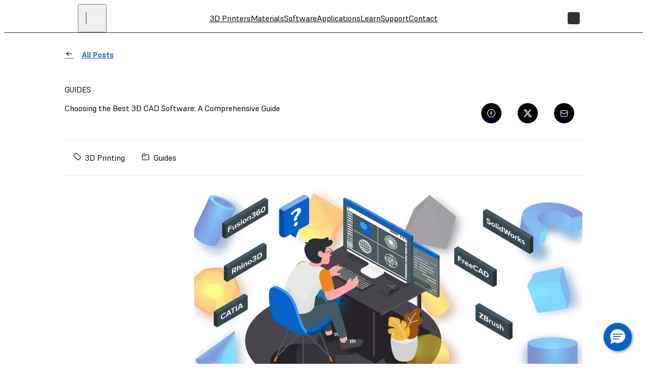

--- FILE ---
content_type: text/html; charset=utf-8
request_url: https://formlabs.com/blog/cad-software/
body_size: 208491
content:
<!DOCTYPE html><html lang="en"><head itemscope="" itemType="http://schema.org/Article"><meta charSet="utf-8" data-next-head=""/><meta name="viewport" content="width=device-width" data-next-head=""/><meta name="twitter:card" content="summary_large_image" data-next-head=""/><meta name="twitter:site" content="@formlabs" data-next-head=""/><meta property="og:type" content="article" data-next-head=""/><meta property="og:site_name" content="Formlabs" data-next-head=""/><title data-next-head="">Choosing the Best 3D CAD Software: A Comprehensive Guide | Formlabs</title><meta name="twitter:title" content="Choosing the Best 3D CAD Software: A Comprehensive Guide" data-next-head=""/><meta property="og:title" content="Choosing the Best 3D CAD Software: A Comprehensive Guide" data-next-head=""/><meta itemProp="name" content="Choosing the Best 3D CAD Software: A Comprehensive Guide" data-next-head=""/><meta name="description" content="Let’s take a look at the CAD software offerings so that you can make the right choice in selecting a virtual work environment." data-next-head=""/><meta itemProp="description" content="Let’s take a look at the CAD software offerings so that you can make the right choice in selecting a virtual work environment." data-next-head=""/><meta name="twitter:description" content="Let’s take a look at the CAD software offerings so that you can make the right choice in selecting a virtual work environment." data-next-head=""/><meta property="og:description" content="Let’s take a look at the CAD software offerings so that you can make the right choice in selecting a virtual work environment." data-next-head=""/><link rel="alternate" href="https://formlabs.com/de/blog/cad-software/" hrefLang="de-AT" data-next-head=""/><link rel="alternate" href="https://formlabs.com/ch/blog/cad-software/" hrefLang="de-CH" data-next-head=""/><link rel="alternate" href="https://formlabs.com/de/blog/cad-software/" hrefLang="de-DE" data-next-head=""/><link rel="alternate" href="https://formlabs.com/ch/blog/cad-software/" hrefLang="de-LI" data-next-head=""/><link rel="alternate" href="https://formlabs.com/eu/blog/cad-software/" hrefLang="en-AD" data-next-head=""/><link rel="alternate" href="https://formlabs.com/global/blog/cad-software/" hrefLang="en-AE" data-next-head=""/><link rel="alternate" href="https://formlabs.com/global/blog/cad-software/" hrefLang="en-AF" data-next-head=""/><link rel="alternate" href="https://formlabs.com/global/blog/cad-software/" hrefLang="en-AL" data-next-head=""/><link rel="alternate" href="https://formlabs.com/global/blog/cad-software/" hrefLang="en-AM" data-next-head=""/><link rel="alternate" href="https://formlabs.com/global/blog/cad-software/" hrefLang="en-AO" data-next-head=""/><link rel="alternate" href="https://formlabs.com/global/blog/cad-software/" hrefLang="en-AU" data-next-head=""/><link rel="alternate" href="https://formlabs.com/global/blog/cad-software/" hrefLang="en-AZ" data-next-head=""/><link rel="alternate" href="https://formlabs.com/global/blog/cad-software/" hrefLang="en-BA" data-next-head=""/><link rel="alternate" href="https://formlabs.com/global/blog/cad-software/" hrefLang="en-BD" data-next-head=""/><link rel="alternate" href="https://formlabs.com/eu/blog/cad-software/" hrefLang="en-BE" data-next-head=""/><link rel="alternate" href="https://formlabs.com/global/blog/cad-software/" hrefLang="en-BF" data-next-head=""/><link rel="alternate" href="https://formlabs.com/eu/blog/cad-software/" hrefLang="en-BG" data-next-head=""/><link rel="alternate" href="https://formlabs.com/global/blog/cad-software/" hrefLang="en-BH" data-next-head=""/><link rel="alternate" href="https://formlabs.com/global/blog/cad-software/" hrefLang="en-BI" data-next-head=""/><link rel="alternate" href="https://formlabs.com/global/blog/cad-software/" hrefLang="en-BJ" data-next-head=""/><link rel="alternate" href="https://formlabs.com/global/blog/cad-software/" hrefLang="en-BN" data-next-head=""/><link rel="alternate" href="https://formlabs.com/global/blog/cad-software/" hrefLang="en-BR" data-next-head=""/><link rel="alternate" href="https://formlabs.com/global/blog/cad-software/" hrefLang="en-BT" data-next-head=""/><link rel="alternate" href="https://formlabs.com/global/blog/cad-software/" hrefLang="en-BW" data-next-head=""/><link rel="alternate" href="https://formlabs.com/global/blog/cad-software/" hrefLang="en-BY" data-next-head=""/><link rel="alternate" href="https://formlabs.com/global/blog/cad-software/" hrefLang="en-BZ" data-next-head=""/><link rel="alternate" href="https://formlabs.com/blog/cad-software/" hrefLang="en-CA" data-next-head=""/><link rel="alternate" href="https://formlabs.com/global/blog/cad-software/" hrefLang="en-CD" data-next-head=""/><link rel="alternate" href="https://formlabs.com/global/blog/cad-software/" hrefLang="en-CF" data-next-head=""/><link rel="alternate" href="https://formlabs.com/global/blog/cad-software/" hrefLang="en-CG" data-next-head=""/><link rel="alternate" href="https://formlabs.com/global/blog/cad-software/" hrefLang="en-CI" data-next-head=""/><link rel="alternate" href="https://formlabs.com/global/blog/cad-software/" hrefLang="en-CM" data-next-head=""/><link rel="alternate" href="https://formlabs.com/global/blog/cad-software/" hrefLang="en-CV" data-next-head=""/><link rel="alternate" href="https://formlabs.com/eu/blog/cad-software/" hrefLang="en-CY" data-next-head=""/><link rel="alternate" href="https://formlabs.com/eu/blog/cad-software/" hrefLang="en-CZ" data-next-head=""/><link rel="alternate" href="https://formlabs.com/global/blog/cad-software/" hrefLang="en-DJ" data-next-head=""/><link rel="alternate" href="https://formlabs.com/eu/blog/cad-software/" hrefLang="en-DK" data-next-head=""/><link rel="alternate" href="https://formlabs.com/global/blog/cad-software/" hrefLang="en-DO" data-next-head=""/><link rel="alternate" href="https://formlabs.com/global/blog/cad-software/" hrefLang="en-DZ" data-next-head=""/><link rel="alternate" href="https://formlabs.com/eu/blog/cad-software/" hrefLang="en-EE" data-next-head=""/><link rel="alternate" href="https://formlabs.com/global/blog/cad-software/" hrefLang="en-EG" data-next-head=""/><link rel="alternate" href="https://formlabs.com/global/blog/cad-software/" hrefLang="en-EH" data-next-head=""/><link rel="alternate" href="https://formlabs.com/global/blog/cad-software/" hrefLang="en-ER" data-next-head=""/><link rel="alternate" href="https://formlabs.com/global/blog/cad-software/" hrefLang="en-ET" data-next-head=""/><link rel="alternate" href="https://formlabs.com/eu/blog/cad-software/" hrefLang="en-FI" data-next-head=""/><link rel="alternate" href="https://formlabs.com/global/blog/cad-software/" hrefLang="en-GA" data-next-head=""/><link rel="alternate" href="https://formlabs.com/uk/blog/cad-software/" hrefLang="en-GB" data-next-head=""/><link rel="alternate" href="https://formlabs.com/global/blog/cad-software/" hrefLang="en-GE" data-next-head=""/><link rel="alternate" href="https://formlabs.com/global/blog/cad-software/" hrefLang="en-GF" data-next-head=""/><link rel="alternate" href="https://formlabs.com/global/blog/cad-software/" hrefLang="en-GH" data-next-head=""/><link rel="alternate" href="https://formlabs.com/global/blog/cad-software/" hrefLang="en-GL" data-next-head=""/><link rel="alternate" href="https://formlabs.com/global/blog/cad-software/" hrefLang="en-GM" data-next-head=""/><link rel="alternate" href="https://formlabs.com/global/blog/cad-software/" hrefLang="en-GN" data-next-head=""/><link rel="alternate" href="https://formlabs.com/global/blog/cad-software/" hrefLang="en-GQ" data-next-head=""/><link rel="alternate" href="https://formlabs.com/eu/blog/cad-software/" hrefLang="en-GR" data-next-head=""/><link rel="alternate" href="https://formlabs.com/global/blog/cad-software/" hrefLang="en-GW" data-next-head=""/><link rel="alternate" href="https://formlabs.com/global/blog/cad-software/" hrefLang="en-GY" data-next-head=""/><link rel="alternate" href="https://formlabs.com/global/blog/cad-software/" hrefLang="en-HK" data-next-head=""/><link rel="alternate" href="https://formlabs.com/eu/blog/cad-software/" hrefLang="en-HR" data-next-head=""/><link rel="alternate" href="https://formlabs.com/global/blog/cad-software/" hrefLang="en-HT" data-next-head=""/><link rel="alternate" href="https://formlabs.com/eu/blog/cad-software/" hrefLang="en-HU" data-next-head=""/><link rel="alternate" href="https://formlabs.com/global/blog/cad-software/" hrefLang="en-ID" data-next-head=""/><link rel="alternate" href="https://formlabs.com/eu/blog/cad-software/" hrefLang="en-IE" data-next-head=""/><link rel="alternate" href="https://formlabs.com/global/blog/cad-software/" hrefLang="en-IL" data-next-head=""/><link rel="alternate" href="https://formlabs.com/global/blog/cad-software/" hrefLang="en-IN" data-next-head=""/><link rel="alternate" href="https://formlabs.com/global/blog/cad-software/" hrefLang="en-IQ" data-next-head=""/><link rel="alternate" href="https://formlabs.com/eu/blog/cad-software/" hrefLang="en-IS" data-next-head=""/><link rel="alternate" href="https://formlabs.com/global/blog/cad-software/" hrefLang="en-JM" data-next-head=""/><link rel="alternate" href="https://formlabs.com/global/blog/cad-software/" hrefLang="en-JO" data-next-head=""/><link rel="alternate" href="https://formlabs.com/global/blog/cad-software/" hrefLang="en-KE" data-next-head=""/><link rel="alternate" href="https://formlabs.com/global/blog/cad-software/" hrefLang="en-KG" data-next-head=""/><link rel="alternate" href="https://formlabs.com/global/blog/cad-software/" hrefLang="en-KH" data-next-head=""/><link rel="alternate" href="https://formlabs.com/global/blog/cad-software/" hrefLang="en-KW" data-next-head=""/><link rel="alternate" href="https://formlabs.com/global/blog/cad-software/" hrefLang="en-KZ" data-next-head=""/><link rel="alternate" href="https://formlabs.com/global/blog/cad-software/" hrefLang="en-LA" data-next-head=""/><link rel="alternate" href="https://formlabs.com/global/blog/cad-software/" hrefLang="en-LB" data-next-head=""/><link rel="alternate" href="https://formlabs.com/global/blog/cad-software/" hrefLang="en-LK" data-next-head=""/><link rel="alternate" href="https://formlabs.com/global/blog/cad-software/" hrefLang="en-LR" data-next-head=""/><link rel="alternate" href="https://formlabs.com/global/blog/cad-software/" hrefLang="en-LS" data-next-head=""/><link rel="alternate" href="https://formlabs.com/eu/blog/cad-software/" hrefLang="en-LT" data-next-head=""/><link rel="alternate" href="https://formlabs.com/eu/blog/cad-software/" hrefLang="en-LU" data-next-head=""/><link rel="alternate" href="https://formlabs.com/eu/blog/cad-software/" hrefLang="en-LV" data-next-head=""/><link rel="alternate" href="https://formlabs.com/global/blog/cad-software/" hrefLang="en-LY" data-next-head=""/><link rel="alternate" href="https://formlabs.com/global/blog/cad-software/" hrefLang="en-MA" data-next-head=""/><link rel="alternate" href="https://formlabs.com/eu/blog/cad-software/" hrefLang="en-MC" data-next-head=""/><link rel="alternate" href="https://formlabs.com/global/blog/cad-software/" hrefLang="en-MD" data-next-head=""/><link rel="alternate" href="https://formlabs.com/global/blog/cad-software/" hrefLang="en-ME" data-next-head=""/><link rel="alternate" href="https://formlabs.com/global/blog/cad-software/" hrefLang="en-MG" data-next-head=""/><link rel="alternate" href="https://formlabs.com/global/blog/cad-software/" hrefLang="en-MK" data-next-head=""/><link rel="alternate" href="https://formlabs.com/global/blog/cad-software/" hrefLang="en-ML" data-next-head=""/><link rel="alternate" href="https://formlabs.com/global/blog/cad-software/" hrefLang="en-MM" data-next-head=""/><link rel="alternate" href="https://formlabs.com/global/blog/cad-software/" hrefLang="en-MN" data-next-head=""/><link rel="alternate" href="https://formlabs.com/global/blog/cad-software/" hrefLang="en-MO" data-next-head=""/><link rel="alternate" href="https://formlabs.com/global/blog/cad-software/" hrefLang="en-MR" data-next-head=""/><link rel="alternate" href="https://formlabs.com/eu/blog/cad-software/" hrefLang="en-MT" data-next-head=""/><link rel="alternate" href="https://formlabs.com/global/blog/cad-software/" hrefLang="en-MW" data-next-head=""/><link rel="alternate" href="https://formlabs.com/global/blog/cad-software/" hrefLang="en-MY" data-next-head=""/><link rel="alternate" href="https://formlabs.com/global/blog/cad-software/" hrefLang="en-MZ" data-next-head=""/><link rel="alternate" href="https://formlabs.com/global/blog/cad-software/" hrefLang="en-NA" data-next-head=""/><link rel="alternate" href="https://formlabs.com/global/blog/cad-software/" hrefLang="en-NE" data-next-head=""/><link rel="alternate" href="https://formlabs.com/global/blog/cad-software/" hrefLang="en-NG" data-next-head=""/><link rel="alternate" href="https://formlabs.com/eu/blog/cad-software/" hrefLang="en-NL" data-next-head=""/><link rel="alternate" href="https://formlabs.com/eu/blog/cad-software/" hrefLang="en-NO" data-next-head=""/><link rel="alternate" href="https://formlabs.com/global/blog/cad-software/" hrefLang="en-NP" data-next-head=""/><link rel="alternate" href="https://formlabs.com/global/blog/cad-software/" hrefLang="en-NZ" data-next-head=""/><link rel="alternate" href="https://formlabs.com/global/blog/cad-software/" hrefLang="en-OM" data-next-head=""/><link rel="alternate" href="https://formlabs.com/global/blog/cad-software/" hrefLang="en-PG" data-next-head=""/><link rel="alternate" href="https://formlabs.com/global/blog/cad-software/" hrefLang="en-PH" data-next-head=""/><link rel="alternate" href="https://formlabs.com/global/blog/cad-software/" hrefLang="en-PK" data-next-head=""/><link rel="alternate" href="https://formlabs.com/eu/blog/cad-software/" hrefLang="en-PL" data-next-head=""/><link rel="alternate" href="https://formlabs.com/global/blog/cad-software/" hrefLang="en-PS" data-next-head=""/><link rel="alternate" href="https://formlabs.com/eu/blog/cad-software/" hrefLang="en-PT" data-next-head=""/><link rel="alternate" href="https://formlabs.com/global/blog/cad-software/" hrefLang="en-QA" data-next-head=""/><link rel="alternate" href="https://formlabs.com/eu/blog/cad-software/" hrefLang="en-RO" data-next-head=""/><link rel="alternate" href="https://formlabs.com/global/blog/cad-software/" hrefLang="en-RS" data-next-head=""/><link rel="alternate" href="https://formlabs.com/global/blog/cad-software/" hrefLang="en-RU" data-next-head=""/><link rel="alternate" href="https://formlabs.com/global/blog/cad-software/" hrefLang="en-RW" data-next-head=""/><link rel="alternate" href="https://formlabs.com/global/blog/cad-software/" hrefLang="en-SA" data-next-head=""/><link rel="alternate" href="https://formlabs.com/global/blog/cad-software/" hrefLang="en-SD" data-next-head=""/><link rel="alternate" href="https://formlabs.com/eu/blog/cad-software/" hrefLang="en-SE" data-next-head=""/><link rel="alternate" href="https://formlabs.com/global/blog/cad-software/" hrefLang="en-SG" data-next-head=""/><link rel="alternate" href="https://formlabs.com/eu/blog/cad-software/" hrefLang="en-SI" data-next-head=""/><link rel="alternate" href="https://formlabs.com/eu/blog/cad-software/" hrefLang="en-SK" data-next-head=""/><link rel="alternate" href="https://formlabs.com/global/blog/cad-software/" hrefLang="en-SL" data-next-head=""/><link rel="alternate" href="https://formlabs.com/global/blog/cad-software/" hrefLang="en-SN" data-next-head=""/><link rel="alternate" href="https://formlabs.com/global/blog/cad-software/" hrefLang="en-SO" data-next-head=""/><link rel="alternate" href="https://formlabs.com/global/blog/cad-software/" hrefLang="en-SR" data-next-head=""/><link rel="alternate" href="https://formlabs.com/global/blog/cad-software/" hrefLang="en-SS" data-next-head=""/><link rel="alternate" href="https://formlabs.com/global/blog/cad-software/" hrefLang="en-SY" data-next-head=""/><link rel="alternate" href="https://formlabs.com/global/blog/cad-software/" hrefLang="en-SZ" data-next-head=""/><link rel="alternate" href="https://formlabs.com/global/blog/cad-software/" hrefLang="en-TD" data-next-head=""/><link rel="alternate" href="https://formlabs.com/global/blog/cad-software/" hrefLang="en-TG" data-next-head=""/><link rel="alternate" href="https://formlabs.com/global/blog/cad-software/" hrefLang="en-TH" data-next-head=""/><link rel="alternate" href="https://formlabs.com/global/blog/cad-software/" hrefLang="en-TJ" data-next-head=""/><link rel="alternate" href="https://formlabs.com/global/blog/cad-software/" hrefLang="en-TL" data-next-head=""/><link rel="alternate" href="https://formlabs.com/global/blog/cad-software/" hrefLang="en-TM" data-next-head=""/><link rel="alternate" href="https://formlabs.com/global/blog/cad-software/" hrefLang="en-TN" data-next-head=""/><link rel="alternate" href="https://formlabs.com/global/blog/cad-software/" hrefLang="en-TR" data-next-head=""/><link rel="alternate" href="https://formlabs.com/global/blog/cad-software/" hrefLang="en-TT" data-next-head=""/><link rel="alternate" href="https://formlabs.com/global/blog/cad-software/" hrefLang="en-TW" data-next-head=""/><link rel="alternate" href="https://formlabs.com/global/blog/cad-software/" hrefLang="en-TZ" data-next-head=""/><link rel="alternate" href="https://formlabs.com/global/blog/cad-software/" hrefLang="en-UA" data-next-head=""/><link rel="alternate" href="https://formlabs.com/global/blog/cad-software/" hrefLang="en-UG" data-next-head=""/><link rel="alternate" href="https://formlabs.com/blog/cad-software/" hrefLang="en-US" data-next-head=""/><link rel="alternate" href="https://formlabs.com/global/blog/cad-software/" hrefLang="en-UZ" data-next-head=""/><link rel="alternate" href="https://formlabs.com/global/blog/cad-software/" hrefLang="en-VN" data-next-head=""/><link rel="alternate" href="https://formlabs.com/global/blog/cad-software/" hrefLang="en-XK" data-next-head=""/><link rel="alternate" href="https://formlabs.com/global/blog/cad-software/" hrefLang="en-YE" data-next-head=""/><link rel="alternate" href="https://formlabs.com/global/blog/cad-software/" hrefLang="en-ZA" data-next-head=""/><link rel="alternate" href="https://formlabs.com/global/blog/cad-software/" hrefLang="en-ZM" data-next-head=""/><link rel="alternate" href="https://formlabs.com/global/blog/cad-software/" hrefLang="en-ZW" data-next-head=""/><link rel="alternate" href="https://formlabs.com/latam/blog/software-cad/" hrefLang="es-AR" data-next-head=""/><link rel="alternate" href="https://formlabs.com/latam/blog/software-cad/" hrefLang="es-BO" data-next-head=""/><link rel="alternate" href="https://formlabs.com/latam/blog/software-cad/" hrefLang="es-CL" data-next-head=""/><link rel="alternate" href="https://formlabs.com/latam/blog/software-cad/" hrefLang="es-CO" data-next-head=""/><link rel="alternate" href="https://formlabs.com/latam/blog/software-cad/" hrefLang="es-CR" data-next-head=""/><link rel="alternate" href="https://formlabs.com/latam/blog/software-cad/" hrefLang="es-EC" data-next-head=""/><link rel="alternate" href="https://formlabs.com/es/blog/software-cad/" hrefLang="es-ES" data-next-head=""/><link rel="alternate" href="https://formlabs.com/latam/blog/software-cad/" hrefLang="es-GT" data-next-head=""/><link rel="alternate" href="https://formlabs.com/latam/blog/software-cad/" hrefLang="es-HN" data-next-head=""/><link rel="alternate" href="https://formlabs.com/latam/blog/software-cad/" hrefLang="es-MX" data-next-head=""/><link rel="alternate" href="https://formlabs.com/latam/blog/software-cad/" hrefLang="es-NI" data-next-head=""/><link rel="alternate" href="https://formlabs.com/latam/blog/software-cad/" hrefLang="es-PA" data-next-head=""/><link rel="alternate" href="https://formlabs.com/latam/blog/software-cad/" hrefLang="es-PE" data-next-head=""/><link rel="alternate" href="https://formlabs.com/latam/blog/software-cad/" hrefLang="es-PR" data-next-head=""/><link rel="alternate" href="https://formlabs.com/latam/blog/software-cad/" hrefLang="es-PY" data-next-head=""/><link rel="alternate" href="https://formlabs.com/latam/blog/software-cad/" hrefLang="es-SV" data-next-head=""/><link rel="alternate" href="https://formlabs.com/latam/blog/software-cad/" hrefLang="es-UY" data-next-head=""/><link rel="alternate" href="https://formlabs.com/latam/blog/software-cad/" hrefLang="es-VE" data-next-head=""/><link rel="alternate" href="https://formlabs.com/fr/blog/guide-logiciel-cao/" hrefLang="fr-FR" data-next-head=""/><link rel="alternate" href="https://formlabs.com/it/blog/software-cad/" hrefLang="it-IT" data-next-head=""/><link rel="alternate" href="https://formlabs.com/jp/blog/cad-software/" hrefLang="ja-JP" data-next-head=""/><link rel="alternate" href="https://formlabs3d.cn/blog/cad-software/" hrefLang="zh-CN" data-next-head=""/><link rel="alternate" href="https://formlabs.com/blog/cad-software/" hrefLang="x-default" data-next-head=""/><meta itemProp="image" content="https://formlabs-media.formlabs.com/filer_public_thumbnails/filer_public/a2/66/a2661059-29b0-4186-8091-d5f3f66eff44/image11.jpg__640x0_q85_subsampling-2.jpg" data-next-head=""/><meta name="twitter:image:src" content="https://formlabs-media.formlabs.com/filer_public_thumbnails/filer_public/a2/66/a2661059-29b0-4186-8091-d5f3f66eff44/image11.jpg__640x0_q85_subsampling-2.jpg" data-next-head=""/><meta property="og:image" content="https://formlabs-media.formlabs.com/filer_public_thumbnails/filer_public/a2/66/a2661059-29b0-4186-8091-d5f3f66eff44/image11.jpg__640x0_q85_subsampling-2.jpg" data-next-head=""/><script>
                window.process = Object.assign(window.process || {}, { env: JSON.parse('{"FL_PUBLIC_API_URL":"https://api.formlabs.com","FL_PUBLIC_FORM_RESELLER_INTEREST":"1077","FL_PUBLIC_SIXPACK_URL":"https://abtest.formlabs.com","FL_PUBLIC_FORM_NEWSLETTER":"1042","FL_PUBLIC_CMS_HOST":"https://content.formlabs.com","FL_PUBLIC_FORM_PRE_FORM_DOWNLOAD":"1041","FL_PUBLIC_OTEL_FRONTEND_BROWSER_ENABLED":"false","FL_PUBLIC_FORM_SAMPLE_REQUEST":"1040","FL_PUBLIC_CLIENT_ID":"ovkH4rD7N0yoABP4Dd70uC9yyJxA1Wgwj0yuFkqJ","FL_PUBLIC_MAGENTO_MEDIA_URL":"https://formlabs.com/checkout-media","FL_PUBLIC_CLIENT_SECRET":"ifhcbbCdMjtrv4yf6LUeliUkVfi9eNyAzDNw6S6jzAL0Uv2idYZRzhJJm4gwUxVMnXOm4WIyMqGBTASkuyAMhZmXw0ueANfWO78nIDNEdNLzwS3PLMpV3kNhqT0Cba4A","FL_PUBLIC_FORM_FIND_RESELLER":"1625","FL_PUBLIC_FORM_WHITE_PAPER_LANDING":"1101","FL_PUBLIC_AMPLITUDE_API_KEY":"2d9269ae5adc5b4b4c0de73f2df06db4","FL_PUBLIC_CHINA_REDIRECT_ENABLED":"true","FL_PUBLIC_ANALYTICS_BASE_URL":"https://formlabs.com","FL_PUBLIC_FORCED_REDIRECT_ENABLED":"false","FL_PUBLIC_FORM_CONTACT_SALES":"1001","FL_PUBLIC_FORM_ROI_CALCULATOR":"1082","FL_PUBLIC_MIXPANEL_PROJECT_TOKEN":"64adff5c928c3d6829385966b3bb5aa6","FL_PUBLIC_SEGMENT_KEY":"CfyZCi0xZqtRlVQBlK05CChLGeQieWtr","FL_PUBLIC_DASHBOARD_SEGMENT_KEY":"3277a6gFXkSDGmtRIDwOGZE4useuTeoh","FL_PUBLIC_MAGENTO_URL":"https://checkout.formlabs.com","FL_PUBLIC_FORM_DENTAL_NEWSLETTER":"1575","FL_PUBLIC_GOOGLE_MAPS_API_KEY":"AIzaSyDcxlpgD-ldW2HER3mLyS0hVqLBwToJbjo","FL_PUBLIC_MAGENTO_API_URL":"/api/magento","FL_PUBLIC_DASHBOARD_CDN_URL":"https://dashboardstatic.formlabs.com","FL_PUBLIC_CMS_SITE":"formlabs"}') });
              </script><script>
                window.onTermlyOrAnalyticsLoaded = function() {
                  if (window.Termly && window.analytics) {
                    if (window.Termly.getConsentState?.().analytics) {
                      window.analytics.start();
                    } else {
                      window.Termly.on('consent', data => {
                        if(data.categories.includes('analytics')) {
                          window.analytics.start();
                        }
                      });
                    };
                  }
                }
              </script><script>
                var __TERMLY_FL_LOADER_DATA = JSON.parse('{"disableTermly":false,"disabledTermlyCountries":[]}');
              </script><script>
                    var ANALYTICS_AUTO_START = false;
                    var RUDDERSTACK_API_KEY = "2n6t9MvDgucncw7X22xzdOpXs9L";
                    var RUDDERSTACK_DATA_PLANE_URL = "https://analytics.formlabs.com";
                    var RUDDERSTACK_ANALYTICS_BASE_URL = "https://formlabs.com";
                  </script><script src="/analytics.js?cachebuster=20241113_1500" type="text/javascript"></script><script data-start-on-disabled-consent="true" type="text/plain">
                    window.analytics.start();
                  </script><script async="" data-chatenabled="false" data-requires-user-consent="true" id="bizible-settings" src="https://cdn.bizible.com/scripts/bizible.js" type="text/javascript"></script><script data-categories="analytics" data-start-on-disabled-consent="true" id="bizible-consent" type="text/plain">
                    window['Bizible'] = window['Bizible'] || {
                      _queue: [],
                      Push: function (o, p) {
                        this._queue.push({ type: o, data: p });
                      }
                    };
                    Bizible.Push('Consent', true);
                  </script><script src="/termly_loader.js"></script><link rel="preload" href="/_next/static/css/1c8147aa466e941b.css" as="style"/><link rel="stylesheet" href="/_next/static/css/1c8147aa466e941b.css" data-n-g=""/><link rel="preload" href="/_next/static/css/85eae1a6394818bc.css" as="style"/><link rel="stylesheet" href="/_next/static/css/85eae1a6394818bc.css" data-n-p=""/><link rel="preload" href="/_next/static/css/665a5c31f4a405f6.css" as="style"/><link rel="stylesheet" href="/_next/static/css/665a5c31f4a405f6.css" data-n-p=""/><link rel="preload" href="/_next/static/css/2b0eec32823bc669.css" as="style"/><link rel="stylesheet" href="/_next/static/css/2b0eec32823bc669.css"/><link rel="preload" href="/_next/static/css/c4a0c8de998d16b4.css" as="style"/><link rel="stylesheet" href="/_next/static/css/c4a0c8de998d16b4.css"/><link rel="preload" href="/_next/static/css/36da014ee0e271d1.css" as="style"/><link rel="stylesheet" href="/_next/static/css/36da014ee0e271d1.css"/><link rel="preload" href="/_next/static/css/e0d3bc5d0a1ce545.css" as="style"/><link rel="stylesheet" href="/_next/static/css/e0d3bc5d0a1ce545.css"/><link rel="preload" href="/_next/static/css/a0eac09b88356f96.css" as="style"/><link rel="stylesheet" href="/_next/static/css/a0eac09b88356f96.css"/><link rel="preload" href="/_next/static/css/e2b80e9311879a55.css" as="style"/><link rel="stylesheet" href="/_next/static/css/e2b80e9311879a55.css"/><link rel="preload" href="/_next/static/css/d0b31469b50447ab.css" as="style"/><link rel="stylesheet" href="/_next/static/css/d0b31469b50447ab.css"/><link rel="preload" href="/_next/static/css/2f9e61ad308b1125.css" as="style"/><link rel="stylesheet" href="/_next/static/css/2f9e61ad308b1125.css"/><noscript data-n-css=""></noscript><script defer="" nomodule="" src="/_next/static/chunks/polyfills-42372ed130431b0a.js"></script><script defer="" src="/_next/static/chunks/3af07821.acc16f3f69bf53a6.js"></script><script defer="" src="/_next/static/chunks/726.6d3da6c8aeea3260.js"></script><script defer="" src="/_next/static/chunks/8393.73f5960644fd0c02.js"></script><script defer="" src="/_next/static/chunks/2056.1969793050d5d8fe.js"></script><script defer="" src="/_next/static/chunks/7397-70df1e297dd67feb.js"></script><script defer="" src="/_next/static/chunks/7680.085e97dc117b3112.js"></script><script defer="" src="/_next/static/chunks/9099.4f9043543dd4c7e3.js"></script><script defer="" src="/_next/static/chunks/7982.54a42d5f97ea57d0.js"></script><script src="/_next/static/chunks/webpack-e65195d753e5809d.js" defer=""></script><script src="/_next/static/chunks/framework-b9fd9bcc3ecde907.js" defer=""></script><script src="/_next/static/chunks/main-cd5881dc9701395f.js" defer=""></script><script src="/_next/static/chunks/pages/_app-5a6e8733256a3018.js" defer=""></script><script src="/_next/static/chunks/6148-d34405c8ac40bc54.js" defer=""></script><script src="/_next/static/chunks/7999-8d2fe15bdc6dfa64.js" defer=""></script><script src="/_next/static/chunks/9341-dbfcdf26bcc975e8.js" defer=""></script><script src="/_next/static/chunks/2134-dac891b26bbd1e8a.js" defer=""></script><script src="/_next/static/chunks/pages/%5B%5B...slug%5D%5D-d4e2c49faf57763f.js" defer=""></script><script src="/_next/static/_7kAihnjnbD78C3QARbND/_buildManifest.js" defer=""></script><script src="/_next/static/_7kAihnjnbD78C3QARbND/_ssgManifest.js" defer=""></script></head><body><div id="__next"><div class="__variable_08d5f3 __variable_06e4fe __variable_c9b535 GlobalStyle_root__BUcIn global-styles--legacy global-styles--core"><div class="A11yStatement_sr-only__mXl77"><a tabindex="1" href="#main">Skip to Main Content</a></div><div style="position:relative"><nav class="global-styles--header Header_header__WTZds Header_dark__UYatP"><div class="Header_logo-wrapper__ZTFXw"><a title="FormLabs" target="_self" href="/"><div class="Logo_logo__c5nVK"><img width="122" height="18" src="/assets/logo.png" alt="Formlabs Logo"/></div></a><button class="SiteSwitcher_switcher__0h5xq SiteSwitcher_variant-light__h9AUS"><div class="SiteSwitcher_divider__Jha07"></div><span class="SiteSwitcher_menu-item__X5RWx"></span><i aria-hidden="true" class="fl-v2 fl-v2-fl-chevron_down Icon_white__ctADy Icon_icon___a8Fw SiteSwitcher_icon__JEaG8" role="presentation" style="font-size:24px"></i></button></div><div role="navigation" class="MenuBar_menu-bar__vt8zH"><div class="MenuBar_menu-list__eYOb_"><a class="MenuItem_menu-item__DLipi MenuItem_level-0-link__ZDAzx" data-menu-id="2" target="_self" href="/3d-printers/professional/">3D Printers</a><a class="MenuItem_menu-item__DLipi MenuItem_level-0-link__ZDAzx" data-menu-id="4" target="_self" href="/materials/">Materials</a><a class="MenuItem_menu-item__DLipi MenuItem_level-0-link__ZDAzx" data-menu-id="5" target="_self" href="/software/">Software</a><a class="MenuItem_menu-item__DLipi MenuItem_level-0-link__ZDAzx" data-menu-id="7" target="_self" href="/solutions/">Applications</a><a class="MenuItem_menu-item__DLipi MenuItem_level-0-link__ZDAzx" data-menu-id="50" target="_self" href="/resources/">Learn</a><a href="https://support.formlabs.com/" target="_self" class="MenuItem_menu-item__DLipi MenuItem_level-0-link__ZDAzx" data-menu-id="790">Support</a><a class="MenuItem_menu-item__DLipi MenuItem_level-0-link__ZDAzx" data-menu-id="6" target="_self" href="/company/contact/">Contact</a></div></div><div class="Controls_controls__5j39y Controls_dark__EMfnL"><button class="Controls_search-button__w4Lf3 Button_button__exqP_ Variants_ghost__bIrFF Sizes_ghost__gbHY4 Sizes_medium__IyLgj Colors_white__jzsLN Sizes_with-icon__QxzX3 Sizes_icon-only__s8zdN" type="button"><svg xmlns="http://www.w3.org/2000/svg" fill="none" viewBox="0 0 24 24" class="ui-h-5 ui-w-5"><path stroke="currentColor" stroke-linecap="round" stroke-linejoin="round" stroke-width="1.5" d="M14.193 5.582a5.97 5.97 0 1 1-8.444 8.444 5.97 5.97 0 0 1 8.444-8.444M14.15 14.06 20 19.99"></path></svg></button><div class="Controls_language-button__Pgw3u"><button class="InteractiveDiv_div__EOsWC CountrySelection_modal-button__Mc8Jo"><span class="Controls_language-code__omyo_"></span></button></div><a href="https://checkout.formlabs.com/us_en/customer/account/index/" target="_self" class="Controls_user-button__WNlLv Button_button__exqP_ Variants_ghost__bIrFF Sizes_ghost__gbHY4 Sizes_medium__IyLgj Colors_white__jzsLN Sizes_with-icon__QxzX3 Sizes_icon-only__s8zdN"><svg xmlns="http://www.w3.org/2000/svg" fill="none" viewBox="0 0 24 24" class="ui-h-5 ui-w-5"><path stroke="currentColor" stroke-linecap="round" stroke-linejoin="round" stroke-width="1.482" d="M5 20c0-2.5 2-4.4 4.4-4.4h5.1c2.5 0 4.4 2 4.4 4.4"></path><path stroke="currentColor" stroke-linecap="round" stroke-linejoin="round" stroke-width="1.5" d="M15 5.2c1.7 1.7 1.7 4.4 0 6-1.7 1.6-4.4 1.7-6 0-1.6-1.7-1.7-4.4 0-6 1.7-1.6 4.3-1.6 6 0"></path></svg></a><a class="Controls_store-button__e5mGE Button_button__exqP_ Variants_primary__uGmQ6 Sizes_primary__5Qp_m Sizes_small__WJ5PM Colors_formlabs__oH7bf" target="_self" href="/store/">Store</a><button class="Controls_hamburger-button__ZNYD4 Button_button__exqP_ Variants_ghost__bIrFF Sizes_ghost__gbHY4 Sizes_medium__IyLgj Colors_white__jzsLN Sizes_with-icon__QxzX3 Sizes_icon-only__s8zdN" type="button"><svg xmlns="http://www.w3.org/2000/svg" fill="none" viewBox="0 0 24 24" class="ui-h-5 ui-w-5"><path stroke="currentColor" stroke-linecap="round" stroke-linejoin="round" stroke-width="1.5" d="M3 5h18M3 12h18M3 19h18"></path></svg></button></div></nav><div class="Drawer_backdrop__C2jT4"></div><div class="global-styles--header Drawer_drawer__rBp_q Drawer_dark__wqsbM"><div class="Drawer_body__QtnEe"><div class="Drawer_foo__qH41r"><div class="Drawer_content__kOF3u"></div><div class="Drawer_polaroid__YXQAO"><svg class="Drawer_placeholder__O0PwK" xmlns="http://www.w3.org/2000/svg" viewBox="0 0 564 512" fill="none"><path d="M247.637 90.12h0l55.88 32.054 20.926 12.003a12.71 12.71 0 0 1 6.387 11.001l.332 162.247a3.85 3.85 0 0 1-1.943 3.351h-.001l-96.602 55.046c-1.284.732-2.858.725-4.135-.016l-76.542-44.422c-4.075-2.365-6.583-6.721-6.581-11.432h0l.001-.683.04-126.817.621-.391 1.717-1.079 1.342-.845-1.382-.777-.168-.094-2.116-1.189-.058-28.211v-.081l-.011-.066a.54.54 0 0 1-.004-.051c-.003-.056-.005-.154.007-.288.023-.265.098-.675.323-1.181.446-1.002 1.515-2.466 4.121-3.928h0l92.754-52.879 2.238-1.277a2.87 2.87 0 0 1 2.854.006z"></path><path d="M248.107 89.302l76.806 44.056c4.235 2.429 6.852 6.935 6.861 11.819l.332 162.246a4.79 4.79 0 0 1-2.421 4.173l-96.602 55.046c-1.576.898-3.508.889-5.076-.019l-76.542-44.422a14.16 14.16 0 0 1-7.05-12.25l.041-128.02 2.778-1.748-2.763-1.553-.059-28.762s-.582-3.334 4.917-6.42l94.987-54.153a3.81 3.81 0 0 1 3.791.007z"></path><path d="M144.451 181.936l71.794 41.723c.536.311.949.797 1.169 1.374l1.541 4.037 9.806 5.465c1.665.928 2.697 2.685 2.697 4.592v21.118l1.082 2.943 1.495.92.192 96.929c.008 5.008-3.564 7.321-6.362 5.512m25.517-101.974l13.85-19.306c.792-1.1 1.214-2.424 1.209-3.778l-.207-55.034a6.44 6.44 0 0 0-3.211-5.549l-27.635-15.718c-1.18-.557-2.385.169-2.447 1.47l-.078 1.92m6.324 62.481V359.68c0 2.278-2.034 3.482-3.95 4.589"></path><path d="M235.091 230.542l15.047 1.438c.324.031.65-.036.939-.191l2.5-1.356m-33.217-8.28l-3.63 1.991m-69.504-43.969l88.996 51.066a6.58 6.58 0 0 1 3.305 5.708v25.611l-2.411-.197-3.086 1.732"></path><path d="M233.859 267.148l3.6-1.894 13.01.946 51.336-29.714a4.04 4.04 0 0 0 1.284-1.177l11.594-16.591a6.88 6.88 0 0 0 1.24-3.912l.231-54.707a9.3 9.3 0 0 0-4.613-8.075l-24.615-14.368a4.72 4.72 0 0 0-4.731-.016l-45.264 26.022a4.06 4.06 0 0 0-2.04 3.474l-.052 4.098m-.73 58.686l-.124-27.841c0-6.014-3.243-11.561-8.485-14.508L151.597 146c-2.872-1.172-5.192-.564-6.366 1.027"></path><path d="M172.927 164.071l33.002 19.051v23.885l-33.002-19.053v-23.883zm61.904 7.148h0l12.318 7.356a12.83 12.83 0 0 1 6.251 10.987l.175 78.428a1.67 1.67 0 0 0 2.483 1.452l43.084-24.196a4.92 4.92 0 0 0 2.508-4.474l-.155-4.125"></path><path d="M234.952 166.499h-.001m23.335 22.649l4.805 2.714a2.81 2.81 0 0 1 1.429 2.445v30.121a1.02 1.02 0 0 1-1.501.895l-4.568-2.45a2.56 2.56 0 0 1-1.352-2.257v-30.775c0-.609.657-.993 1.187-.693zm-24.318 12.413l19.431-11.304"></path><path d="M257.099 216.555l7.421-4.317m50.106-57.284l17.141-9.971"></path><path d="M268.243 186.944l-33.354-18.846m-43.046-29.6l30.29 17.593a2.33 2.33 0 0 1-.014 4.035l-12.885 7.364c-2.16 1.234-4.814 1.227-6.967-.02l-10.069-5.833 1.154-1.541c.155-.206.113-.498-.093-.652-.016-.013-.034-.024-.052-.035l-7.882-4.398a.46.46 0 0 0-.372-.036l-2.715.892-10.211-5.915c-1.113-.644-1.493-2.069-.848-3.181.203-.352.495-.643.847-.847l12.805-7.427c2.168-1.258 4.844-1.258 7.012.001zm66.296 156.279l59.336-34.107a2.33 2.33 0 0 1 3.179.859c.203.353.31.752.31 1.16v43.759a6.98 6.98 0 0 1-3.476 6.038l-59.355 34.49a2.33 2.33 0 0 1-3.183-.844 2.32 2.32 0 0 1-.315-1.17v-14.35l3.761-3.762a2.33 2.33 0 0 0 .682-1.646v-10.38a.93.93 0 0 0-.931-.932c-.075 0-.151.009-.224.028l-3.288.81v-13.897c0-2.5 1.336-4.809 3.504-6.056z"></path><path d="M268.243 186.948c.65.258 1.389.211 2.008-.139l14.321-8.131c.224-.126.508-.049.635.175a.48.48 0 0 1 .052.14l.499 2.501a.93.93 0 0 0 1.096.73c.1-.019.195-.056.284-.106l12.772-7.386c.653-.378 1.083-1.051 1.153-1.803l.315-3.46c.028-.299.198-.567.457-.719l14.315-8.39m-71.567 75.965c0-1.023.45-1.431 1.468-1.334l2.844.272c.867.082 1.211.46 1.212 1.331l.051 22.512c.002 1.035-.456 1.447-1.486 1.335l-2.894-.316c-.857-.094-1.195-.47-1.195-1.332v-22.468zm23.958 109.002l.396.229"></path><path d="M268.941 345.563l.157.075.179.055.195.034.202.011.203-.011.194-.034.18-.055.157-.075m73.181 6.669l60.57 34.975 11.501 6.639.678.361.68.3.678.239.672.175.663.111.651.047.636-.019.616-.083.595-.147.57-.211.542-.274-.001.001 63.855-36.863.001-.001.512-.335.48-.394.444-.453.406-.508.366-.56.324-.61.282-.656.235-.7.19-.739.143-.775.095-.808 2.023-23.388.004-.125-.01-.117-.023-.106-.037-.094-.049-.08-.062-.065-.072-.048-.081-.031-3.978-1.041-.272-.105-.24-.161-.205-.216-.164-.267-.123-.312-.078-.354-.032-.388.013-.416 5.063-58.547.047-.831-.003-.854-.05-.874-.099-.889-.146-.898-.193-.904-.24-.906-.284-.902-.328-.894-.369-.881-.409-.864-.447-.843-.482-.817-.515-.787-.545-.752-.573-.715-.598-.673-.619-.629-.638-.58-.653-.529-.664-.476-.673-.419-11.502-6.639-69.006-39.837-.541-.312-3.072-1.773-.678-.362-.68-.3-.678-.239-.673-.176-.663-.113-.652-.047-.636.016-.618.082-.595.145-.571.209-.103.046-62.473 28.828-.542.271-.513.332-.479.392-.444.448-.406.504-.365.556-.324.606-.281.652-.236.695-.189.736-.143.77-.095.803-7.318 84.362 4.951 2.859-.609 6.641-.045.834.004.858.052.877.1.891.148.902.195.908.242.908.285.905.329.897.371.883.41.867.447.845.484.819.515.789.547.754.574.716.598.675.619.629.639.581.652.53.665.476.674.419 11.501 6.64.548.308z"></path><use href="#C"></use><use href="#C"></use><path d="M449.399 302.642l-.124.072.124-.072z"></path><path d="M449.399 302.642l-.124.072m-7.261 3.273l-.913-.526.913.526z"></path><path d="M442.014 305.987l-.913-.526m2.755.377l-.235.136.235-.136z"></path><path d="M443.856 305.838l-.235.136"></path><use href="#D"></use><use href="#D"></use><path d="M462.193 295.262l-.124.072.124-.072z"></path><path d="M462.193 295.262l-.124.072m-19.794-2.354l3.663 2.116-3.663-2.116z"></path><path d="M442.275 292.98l3.663 2.116"></path><use href="#E"></use><use href="#E"></use><path d="M454.809 298.604l-12.011-6.936 12.011 6.936z"></path><path d="M454.809 298.604l-12.011-6.936"></path><use href="#F"></use><use href="#F"></use><path d="M347.73 306.367l29.98-17.307-29.98 17.307z"></path><path d="M347.73 306.367l29.98-17.307m2.98-.002l23.948 13.825-23.948-13.825z"></path><path d="M380.69 289.058l23.948 13.825m-68.281 3.812l64.717 37.366-64.717-37.366z"></path><path d="M336.357 306.695l64.717 37.366m.563-6.418l-58.383-33.704 58.383 33.704z"></path><path d="M401.637 337.643l-58.383-33.704m37.785-21.814l24.185 13.962-24.185-13.962z"></path><path d="M381.039 282.125l24.185 13.962m-62.663 8.266l58.998 34.059-58.998-34.059z"></path><path d="M342.561 304.353l58.998 34.059m-45.62-89.573l.059-.119-.059.119z"></path><path d="M355.939 248.839l.059-.119"></path><use href="#G"></use><use href="#G"></use><use href="#H"></use><use href="#H"></use><use href="#I"></use><use href="#I"></use><path d="M399.618 289.698v-6.56m55.508 46.214l-5.4-3.117 5.4 3.117z"></path><path d="M455.126 329.352l-5.4-3.117m-46.4-31.239v-2.397"></path><use href="#J"></use><use href="#J"></use><use href="#K"></use><use href="#K"></use><path d="M443.875 305.862l-.012-.006.012.006z"></path><path d="M443.875 305.862l-.012-.006"></path><path d="M443.875 305.862l5.413-3.123-5.413 3.123z"></path><path d="M443.875 305.862l5.413-3.123m-61.48-43.333l-1.33.771 1.33-.771z"></path><path d="M387.808 259.406l-1.33.771m-2.416-1.398l1.274-.737-1.274.737z"></path><path d="M384.062 258.779l1.274-.737"></path><use href="#L"></use><use href="#L"></use><use href="#M"></use><use href="#M"></use><use href="#N"></use><use href="#N"></use><path d="M403.066 292.125l-3.045-1.757 3.045 1.757z"></path><path d="M403.066 292.125l-3.045-1.757"></path><use href="#O"></use><use href="#O"></use><use href="#P"></use><use href="#P"></use><use href="#Q"></use><use href="#Q"></use><path d="M340.7 315.903l-4.978-2.873 4.978 2.873z"></path><path d="M340.7 315.903l-4.978-2.873"></path><use href="#R"></use><use href="#R"></use><use href="#S"></use><use href="#S"></use><path d="M341.126 315.816l59.428 34.307-59.428-34.307z"></path><path d="M341.126 315.816l59.428 34.307"></path><use href="#T"></use><use href="#T"></use><use href="#U"></use><use href="#U"></use><path d="M343.246 301.817l34.117-19.696-34.117 19.696z"></path><path d="M343.246 301.817l34.117-19.696"></path><use href="#V"></use><use href="#V"></use><path d="M337.5 300.583l3.372 1.946-3.372-1.946z"></path><path d="M337.5 300.583l3.372 1.946"></path><use href="#W"></use><use href="#W"></use><use href="#X"></use><use href="#X"></use><path d="M353.196 309.525l25.576-14.764-25.576 14.764z"></path><path d="M353.196 309.525l25.576-14.764"></path><use href="#Y"></use><use href="#Y"></use><path d="M379.179 294.757l24.916 14.384-24.916-14.384z"></path><path d="M379.179 294.757l24.916 14.384m-27.011-54.024v3.594"></path><use href="#Z"></use><use href="#Z"></use><path d="M377.223 258.953l16.371 9.452-16.371-9.452z"></path><path d="M377.223 258.953l16.371 9.452"></path><use href="#a"></use><use href="#a"></use><path d="M393.713 264.74v3.594"></path><use href="#b"></use><use href="#b"></use><path d="M386.893 260.161l6.293 3.632-6.293-3.632z"></path><path d="M386.893 260.161l6.293 3.632"></path><use href="#c"></use><use href="#c"></use><path d="M386.754 260.564v-.314"></path><use href="#d"></use><use href="#d"></use><path d="M384.062 258.779v-.102"></path><use href="#e"></use><use href="#e"></use><path d="M377.617 254.827l6.292 3.632-6.292-3.632z"></path><path d="M377.617 254.827l6.292 3.632"></path><use href="#f"></use><use href="#f"></use><path d="M355.711 255.519l.08.178-.08-.178z"></path><path d="M355.711 255.519l.08.178m.06.074l.059.086-.059-.086z"></path><path d="M355.851 255.771l.059.086m-.199-.415l.014.09-.014-.09z"></path><path d="M355.711 255.442l.014.09"></path><use href="#g"></use><use href="#g"></use><path d="M355.819 255.744l-.024-.037.024.037z"></path><path d="M355.819 255.744l-.024-.037"></path><use href="#h"></use><use href="#h"></use><use href="#i"></use><use href="#i"></use><use href="#j"></use><use href="#j"></use><path d="M399.091 280.744l-.149-.034.149.034z"></path><path d="M399.091 280.744l-.149-.034m.587.122l-.309-.047.309.047z"></path><path d="M399.529 280.832l-.309-.047"></path><use href="#k"></use><use href="#k"></use><use href="#l"></use><use href="#l"></use><path d="M399.161 280.769l.059.013-.059-.013z"></path><path d="M399.161 280.769l.059.013"></path><use href="#m"></use><use href="#m"></use><use href="#n"></use><use href="#n"></use><use href="#o"></use><use href="#o"></use><use href="#p"></use><use href="#p"></use><path d="M400.374 272.603l-.046-.013.046.013z"></path><path d="M400.374 272.603l-.046-.013"></path><use href="#q"></use><use href="#q"></use><path d="M399.053 274.315l-.045-.014.045.014z"></path><path d="M399.053 274.315l-.045-.014m-39.926-23.121l7.161-4.134-7.161 4.134z"></path><path d="M359.082 251.18l7.161-4.134m96.179 78.898l-5.937 3.427 5.937-3.427z"></path><path d="M462.422 325.944l-5.937 3.427"></path><use href="#r"></use><use href="#r"></use><use href="#s"></use><path d="M443.785 336.71l5.854-3.38"></path><use href="#t"></use><use href="#t"></use><use href="#u"></use><use href="#v"></use><use href="#w"></use><use href="#w"></use><path d="M403.326 293.059l2.132-1.231-2.132 1.231z"></path><path d="M403.326 293.059l2.132-1.231"></path><use href="#x"></use><use href="#x"></use><path d="M441.995 298.277l-.28.14.28-.14z"></path><path d="M441.995 298.277l-.28.14m7.468 2.806l-5.008-2.893 5.008 2.893z"></path><path d="M449.183 301.223l-5.008-2.893"></path><use href="#y"></use><use href="#y"></use><use href="#z"></use><use href="#z"></use><path d="M450.097 292.166l-4.959-2.864 4.959 2.864z"></path><path d="M450.097 292.166l-4.959-2.864m9.639 1.578l-2.643 1.323 2.643-1.323z"></path><path d="M454.777 290.88l-2.643 1.323"></path><use href="#AA"></use><use href="#AA"></use><path d="M461.945 293.84l-5.007-2.892 5.007 2.892z"></path><path d="M461.945 293.84l-5.007-2.892m5.624 28.301l-.044-24.43.044 24.43z"></path><path d="M462.562 319.249l-.044-24.43"></path><use href="#AB"></use><use href="#AB"></use><use href="#AC"></use><use href="#AC"></use><path d="M462.403 325.944l.143-6.704-.143 6.704z"></path><path d="M462.403 325.944l.143-6.704m-127.382-7.388l-.021.314.021-.314z"></path><path d="M335.164 311.852l-.021.314"></path><use href="#AD"></use><use href="#AD"></use><path d="M335.951 305.816l-.019.021.019-.021z"></path><path d="M335.951 305.816l-.019.021"></path><use href="#AE"></use><use href="#AE"></use><use href="#AF"></use><use href="#AF"></use><path d="M336.516 301.196l-.393 4.332.393-4.332z"></path><path d="M336.516 301.196l-.393 4.332m1.517-5.425l-.72.415.72-.415z"></path><path d="M337.64 300.103l-.72.415"></path><use href="#AG"></use><use href="#AG"></use><path d="M340.034 301.06l-1.715-.976 1.715.976z"></path><path d="M340.034 301.06l-1.715-.976m11.556-3.831l-8.279 4.798 8.279-4.798z"></path><path d="M349.875 296.253l-8.279 4.798"></path><use href="#AH"></use><use href="#AH"></use><path d="M377.579 254.586l-.339.195.339-.195z"></path><path d="M377.579 254.586l-.339.195m16.442 13.646l4.987-2.877-4.987 2.877z"></path><path d="M393.682 268.427l4.987-2.877m-41.816-20.07l3.345-1.931-3.345 1.931z"></path><path d="M356.853 245.48l3.345-1.931m-3.852 2.208l.519-.301-.519.301z"></path><path d="M356.346 245.757l.519-.301m.021-3.839l-1.684.972 1.684-.972z"></path><path d="M356.886 241.617l-1.684.972m.001.023l-.523.304.523-.304z"></path><path d="M355.203 242.612l-.523.304"></path><use href="#AI"></use><use href="#AI"></use><use href="#AJ"></use><use href="#AJ"></use><path d="M352.968 249.417l.318.398-.318-.398z"></path><path d="M352.968 249.417l.318.398"></path><use href="#AK"></use><use href="#AK"></use><use href="#AL"></use><use href="#AL"></use><path d="M355.869 247.721l-.308-.382.308.382z"></path><path d="M355.869 247.721l-.308-.382m-2.276 2.471l1.144 1.415-1.144-1.415z"></path><path d="M353.285 249.81l1.144 1.415m1.968-2.837l-.532-.658.532.658z"></path><path d="M356.397 248.388l-.532-.658"></path><use href="#AM"></use><use href="#AM"></use><use href="#AN"></use><use href="#AN"></use><path d="M401.485 279.925l.016-.113-.016.113z"></path><path d="M401.485 279.925l.016-.113m-1.108-7.209l-.046-.013.046.013z"></path><path d="M400.393 272.603l-.046-.013"></path><use href="#AO"></use><use href="#AO"></use><path d="M400.342 272.603l-.025-.005.025.005z"></path><path d="M400.342 272.603l-.025-.005m5.117 7.365l.671.179-.671-.179z"></path><path d="M405.434 279.963l.671.179"></path><path d="M402.977 279.31l2.452.659-2.452-.659z"></path><path d="M402.977 279.31l2.452.659"></path><use href="#AP"></use><use href="#AP"></use><use href="#AQ"></use><use href="#AQ"></use><path d="M400.971 272.92l-.095-.064.095.064z"></path><path d="M400.971 272.92l-.095-.064"></path><use href="#AR"></use><use href="#AR"></use><path d="M406.298 276.781l-2.596-.7 2.596.7z"></path><path d="M406.298 276.781l-2.596-.7m-2.363-2.41l-.033-.243.033.243z"></path><path d="M401.339 273.671l-.033-.243"></path><use href="#AS"></use><use href="#AS"></use><path d="M406.895 276.941l-.586-.157.586.157z"></path><path d="M406.895 276.941l-.586-.157m-.208 3.366l.493.121-.493-.121z"></path><path d="M406.101 280.15l.493.121"></path><use href="#AT"></use><use href="#AT"></use><path d="M355.432 253.278l-2.719 1.569 2.719-1.569z"></path><path d="M355.432 253.278l-2.719 1.569m1.01 2.131v6.205"></path><use href="#AU"></use><use href="#AU"></use><path d="M378.455 254.086l-.87.502.87-.502z"></path><path d="M378.455 254.086l-.87.502m-23.811 8.668l45.869 26.48-45.869-26.48z"></path><path d="M353.774 263.256l45.869 26.48m.959-.489l5.487-3.183-5.487 3.183z"></path><path d="M400.602 289.247l5.487-3.183"></path><use href="#AV"></use><use href="#AV"></use><path d="M400.78 282.869l4.895-2.826-4.895 2.826z"></path><path d="M400.78 282.869l4.895-2.826m-52.955-23.645l45.869 26.479-45.869-26.479z"></path><path d="M352.72 256.398l45.869 26.479"></path><use href="#AW"></use><use href="#AW"></use><use href="#AX"></use><use href="#AX"></use><path d="M399.935 357.28l-78.104-45.088 78.104 45.088z"></path><path d="M399.935 357.28l-78.104-45.088m77.489 53.175l8.299-95.817-8.299 95.817z"></path><path d="M399.32 365.367l8.299-95.817m65.07 54.755l-10.194-2.167 10.194 2.167z"></path><path d="M472.689 324.305l-10.194-2.167"></path><use href="#AY"></use><path d="M400.444 366.021l.109.063m8.469-95.72l-8.271 95.642 8.271-95.642z"></path><path d="M409.022 270.364l-8.271 95.642"></path><use href="#AZ"></use><use href="#AZ"></use><use href="#Aa"></use><use href="#Aa"></use><path d="M408.615 270.136l62.915-28.684-62.915 28.684z"></path><path d="M408.615 270.136l62.915-28.684m-42.736 52.008l-7.344 84.926 7.344-84.926z"></path><path d="M428.794 293.46l-7.344 84.926m20.653-84.573l-4.135 47.811 4.135-47.811z"></path><path d="M442.103 293.813l-4.135 47.811m7.119-52.314l30.011-13.683-30.011 13.683z"></path><path d="M445.087 289.31l30.011-13.683"></path><use href="#Ab"></use><use href="#Ab"></use><path d="M477.502 277.676l-3.803 43.978 3.803-43.978z"></path><path d="M477.502 277.676l-3.803 43.978"></path><use href="#Ac"></use><use href="#Ac"></use><path d="M471.013 326.007l-30.343 17.516 30.343-17.516z"></path><path d="M471.013 326.007L440.67 343.523"></path><use href="#Ad"></use><use href="#Ad"></use><path d="M425.474 380.1l-3.413-.893 3.413.893z"></path><path d="M425.474 380.1l-3.413-.893"></path><use href="#Ae"></use><use href="#Ae"></use><path d="M426.089 387.811l.477-5.503-.477 5.503z"></path><path d="M426.089 387.811l.477-5.503"></path><path d="M426.089 387.811l63.875-36.875-63.875 36.875z"></path><path d="M426.089 387.811l63.875-36.875"></path><use href="#Af"></use><use href="#Af"></use><use href="#Ag"></use><use href="#Ag"></use><use href="#Ah"></use><use href="#Ah"></use><path d="M439.678 255.974l-69.271-39.989 69.271 39.989z"></path><path d="M439.678 255.974l-69.271-39.989m-39.25 11.408l-.034.015.034-.015z"></path><path d="M331.157 227.393l-.034.015m-2.62 7.63l-7.368 85.199 7.368-85.199z"></path><path d="M328.503 235.038l-7.368 85.199"></path><use href="#Ai"></use><use href="#Ai"></use><path d="M407.523 270.614l-70.278-40.571 70.278 40.571z"></path><path d="M407.523 270.614l-70.278-40.571m62.075 135.213l-.002.021.002-.021z"></path><path d="M399.32 365.256l-.002.021"></path><use href="#Aj"></use><use href="#Aj"></use><path d="M428.756 293.157l-.012.006.012-.006z"></path><path d="M428.756 293.157l-.012.006m-7.994-15.945l-.012.006.012-.006z"></path><path d="M420.75 277.218l-.012.006"></path><use href="#Ak"></use><use href="#Ak"></use><use href="#Al"></use><use href="#Al"></use><path d="M321.925 311.085l6.725 3.868-6.725-3.868z"></path><path d="M321.925 311.085l6.725 3.868"></path><use href="#Am"></use><use href="#Am"></use><path d="M397.79 290.254l-15.196-8.744 15.196 8.744z"></path><path d="M397.79 290.254l-15.196-8.744m16.269 8.744l1.792-1.035-1.792 1.035z"></path><path d="M398.863 290.254l1.792-1.035"></path><use href="#An"></use><use href="#An"></use><path d="M375.82 281.52l-25.945 14.743 25.945-14.743z"></path><path d="M375.82 281.52l-25.945 14.743"></path><use href="#Ao"></use><use href="#Ao"></use><path d="M374.836 275.433l-46.816 27.025 46.816-27.025z"></path><path d="M374.836 275.433L328.02 302.458"></path><path d="M328.027 302.454l.365.211-.365-.211z"></path><path d="M328.027 302.454l.365.211"></path><use href="#Ap"></use><use href="#Ap"></use><path d="M344.009 294.429l-14.261 8.233 14.261-8.233z"></path><path d="M344.009 294.429l-14.261 8.233"></path><use href="#Aq"></use><use href="#Aq"></use><path d="M348.523 296.253l-3.167-1.829 3.167 1.829z"></path><path d="M348.523 296.253l-3.167-1.829"></path><use href="#Ar"></use><use href="#Ar"></use><path d="M326.992 300.392l45.544-26.292-45.544 26.292z"></path><path d="M326.992 300.392l45.544-26.292m-39.709-41.062l-5.825 67.349 5.825-67.349z"></path><path d="M332.827 233.038l-5.825 67.349"></path><use href="#As"></use><use href="#As"></use><path d="M330.014 314.961l5.153-2.967-5.153 2.967z"></path><path d="M330.014 314.961l5.153-2.967m127.255 13.95l-5.935 3.426 5.935-3.426z"></path><path d="M462.422 325.944l-5.935 3.426"></path><use href="#r"></use><use href="#r"></use><use href="#s"></use><path d="M443.785 336.71l5.854-3.38"></path><use href="#t"></use><use href="#t"></use><use href="#u"></use><use href="#v"></use><use href="#AY"></use><path d="M400.444 366.021l.109.063m21.142 12.933l.272.157-.272-.157z"></path><path d="M421.695 379.017l.272.157m-66.834-102.141v-12.981"></path><path d="M357.838 265.619v9.857"></path><use href="#At"></use><use href="#At"></use><path d="M351.196 308.358l27.52-15.888-27.52 15.888z"></path><path d="M351.196 308.358l27.52-15.888m.984-.002l24.615 14.21-24.615-14.21z"></path><path d="M379.7 292.468l24.615 14.21"></path><use href="#Au"></use><use href="#Au"></use><path d="M404.412 287.033v5.411m-1.086.151v-4.938"></path><use href="#Av"></use><use href="#Av"></use><path d="M402.71 278.566l2.453.66-2.453-.66z"></path><path d="M402.71 278.566l2.453.66m-6.059-4.472l-.045-.438.045.438z"></path><path d="M399.104 274.754l-.045-.438m-.108 6.401l.038-.2-.038.2z"></path><path d="M398.951 280.717l.038-.2"></path><path d="M398.99 280.528l.01-.053-.01.053z"></path><path d="M398.99 280.528l.01-.053"></path><use href="#Aw"></use><use href="#Aw"></use><use href="#Ax"></use><use href="#Ax"></use><path d="M405.155 279.219l.67.18-.67-.18z"></path><path d="M405.155 279.219l.67.18"></path><use href="#Ay"></use><use href="#Ay"></use><path d="M442.084 330.385l-2.977-1.719 2.977 1.719z"></path><path d="M442.084 330.385l-2.977-1.719m10.609-1.745l-6.033 3.482 6.033-3.482z"></path><path d="M449.716 326.921l-6.033 3.482"></path><use href="#Az"></use><use href="#Az"></use><path d="M454.86 323.011l-5.132-2.963 5.132 2.963z"></path><path d="M454.86 323.011l-5.132-2.963m12.821-.547l-6.083 3.51 6.083-3.51z"></path><path d="M462.549 319.501l-6.083 3.51"></path><use href="#BA"></use><use href="#BA"></use><use href="#BB"></use><use href="#BB"></use><use href="#BC"></use><use href="#BC"></use><path d="M72.74 369.098v-92.72a5.81 5.81 0 0 1 2.8-4.969l51.736-31.335a5.8 5.8 0 0 1 5.869-.087l39.677 22.652c.295.187 1.789 1.172 2.291 2.392l.039-.017c.75-.339 2.256-1.019 4.376-.599.657.13 2.886 1.111 2.886 2.597v3.78l1.434 1.054 1.447-.724a2.91 2.91 0 0 1 2.839.135l5.459 3.412c2.973 1.858 4.779 5.116 4.779 8.621v92.61a5.81 5.81 0 0 1-2.994 5.081l-54.405 30.152c-1.784.989-3.956.97-5.722-.051l-57.43-33.181c-3.144-1.817-5.081-5.172-5.081-8.803z"></path><mask id="A" fill="#fff"><path d="M73.399 368.808l.001-21.498 33.516 19.35.006 27.538-28.286-16.33c-2.52-1.582-5.232-5.086-5.238-9.048zm55.059-121.165c-.556.31-1.027.657-1.409 1.033v-4.902c.012-1.276.186-2.838 1.429-3.598l.003-.001c.454-.277 1.035-.436 1.73-.471.543-.037 1.202.132 2.071.536 1.314.642 3.402 1.803 3.421 1.814l1.218.703-8.463 4.886zm68.144 84.586c-1.099-2.326-2.802-3.97-5.203-5.025v-41.827c.095-6.148-1.578-9.962-3.222-13.027l2.833 1.635c5.76 3.109 6.774 6.228 6.774 11.634l.005 50.663c-.237-1.533-.631-2.875-1.187-4.053zm-89.133 34.303c.105-.487.271-.788.497-.891.241-.11.606-.031 1.084.236l1.897 1.095-3.472 24.744-.006-25.184zM83.85 337.081l-1.168 7.157c-.317 1.904 1.109 3.152 2.546 4.122l53.487 30.882c.51.267 1.025.496 1.549.689v2.021L73.4 343.343v-.006l10.481-6.37-.03.114zm5.766 1.187l-.119-.169c-.023-.036-.042-.074-.062-.112l-.052-.111c-.195-.468-.144-.977.135-1.436l.098 1.828zm.781-7.908l6.141 3.545 1.602.925 5.078 2.932 28.268 16.321c-1.106 1.049-1.738 2.407-1.88 4.05l-.001 3.459-26.686-15.407-8.394-4.847-4.023-2.322c-.182-.106-.36-.23-.511-.357l-.08-.071-.487-9.111c.217.335.547.638.974.883zm43.833-20.278v2.682l-6.841-3.949c-.117-.061-.229-.115-.341-.168v-2.712l7.182 4.147zm56.891-24.708v41.859l-1.858 1.749a.84.84 0 0 0-.283.577l-.475 7.871c-.226 1.71-1.038 3.043-2.415 3.962l-5.464 3.119.159-3.897c.004-.049.007-.099.007-.149 0-.695-.454-1.338-1.278-1.81l-.971-.56v-7.11c-.005-.025-.004-.031-.006-.038-.007-.017-.011-.024-.016-.033s-.009-.014-.015-.021-.012-.011-.019-.016-.014-.011-.022-.015-.016-.006-.024-.008-.018-.005-.029-.006-.02.001-.026.002c-3.292.92-6.36.639-9.397-.857l-6.651-3.84-.222-.159c-.795-.567-1.547-1.103-1.519-1.948v-20.769l3.198-1.846a.14.14 0 0 0 .069-.12v-8.013l.315-.181 3.41 1.989a.46.46 0 0 0 .237.065c.08 0 .16-.021.233-.063.147-.085.235-.237.235-.407v-11.837c0-.312-.167-.603-.436-.76l-4.217-2.46a.46.46 0 0 0-.469-.001.46.46 0 0 0-.236.406v10.298l-2.339-1.35v-12.752l6.727 3.883c1.951.982 3.955 1.473 5.957 1.473 2.016 0 4.03-.498 5.986-1.494l9.683-5.591c1.23 2.696 2.246 6.06 2.171 10.858zm6.668 65.428l-54.066 29.605a12.33 12.33 0 0 1-2.907-.577l.001-8.094c1.645.78 3.377 1.173 5.11 1.173 1.847 0 3.694-.445 5.434-1.341l2.565-1.504.167 2.389c.048.342.171.571.368.691.103.063.225.095.363.095.131 0 .276-.028.436-.083.011-.006.017-.007.022-.01l25.205-14.199c.696-.464.974-1.13.835-1.987l-.346-2.474 10.775-6.256c1.438-.881 2.307-2.289 2.586-4.187l.191-3.026c.191-3.991.14-8.065-2.699-10.204l-2.443-1.561c.019-.022.039-.045.062-.064l1.839-1.731c4.448 1.956 6.512 6.01 6.492 12.753 0 .017.004.032.009.047l.001 10.545zm-65.282 2.815l4.716-2.717 2.164-.534c.23-.08.437-.075.651.012l.229.134-.001 4.115-2.874 1.644c-.01.004-.019.009-.028.015-1.649 1.115-2.575 2.713-2.751 4.748l-.001 11.944-4.731-2.741v-12.085c.169-1.944 1.053-3.47 2.626-4.535zm7.472-40.216c.158.86.247 1.801.279 2.842l-5.751-3.319v-2.683l5.472 3.16zm4.679-46.358l2.19 1.264-6.342 3.662c-.171-.025-.332 0-.468.079l-4.37 2.522-.062-.002-1.099-.634v-12.752l10.151 5.861zm7.435 17.044l.487-.265a5.81 5.81 0 0 1 .31-.166l3.704-1.826c.915-.472 2.278-.691 3.117.243l.61.659v6.105l-8.228-4.75zm12.824 8.603c.217-.125.346-.349.346-.6s-.129-.474-.346-.599l-1.704-.984v-10.458c0-.07.036-.132.096-.167.03-.017.063-.025.096-.025s.067.008.097.026l4.217 2.46c.184.108.299.307.299.521v11.837a.19.19 0 0 1-.097.167c-.06.035-.132.034-.192 0l-3.275-1.911.463-.267zm-1.04 35.889a2.24 2.24 0 0 1-.741.241v-1.887l1.796 1.037-1.055.609zm2.409 1.044l-2.766 7.631c-.347.599-1.03.662-2.088.193l-20.608-11.898.001-8.422-.002-.238 4.036 2.33 1.475.852c.155.098.26.281.268.468l-.006.858a1.57 1.57 0 0 0 .712 1.295l11.619 6.708c.124.072.252.109.372.109.08 0 .156-.016.225-.049.01-.006.015-.007.02-.01.076-.043.141-.115.178-.198a.81.81 0 0 0 .061-.261l.056-.828c.006-.048.013-.091.027-.114a.28.28 0 0 1 .078-.079c.024-.01.064-.004.1.017l1.443.833c.373.203.818.305 1.263.305.08 0 .161-.005.24-.011.014.001.02-.002.026-.003.353-.032.698-.128.995-.29l1.197-.691 1.567.904c-.21.145-.374.343-.489.589zm11.256 7.894c-.224-.139-.346-.312-.347-.493 0-.193.138-.378.388-.522l.683-.395v1.828l-.724-.418zm-24.789 19.976l-3.281-1.894c-.2-.118-.44-.309-.444-.552-.004-.197.151-.402.443-.59l19.121-11.04c.753-.36 1.496-.36 2.262-.005l3.084 1.781-21.185 12.3zm27.452-9.436l-.119 2.929c-.137.117-.29.232-.46.347-.179-.246-.383-.413-.608-.501l-.956-.478.358-6.022c.006-.192-.008-.398-.153-.497-.099-.068-.231-.067-.393.002l-28.129 16.239a1.3 1.3 0 0 0-.523 1.013l-.057 1.935a.13.13 0 0 0-.002.087l-.173 5.84-.066.038-.229.122a8.77 8.77 0 0 1-.327.146l-.14.061a5.07 5.07 0 0 1-.206.075l-.221.071a8.56 8.56 0 0 1-.391.104c-.972.226-2.021.258-3.031.092l-.114-.021c-.369-.066-.748-.17-1.123-.308l-.222-.089-.088-.039c-.126-.057-.274-.133-.4-.205l-1.614-.932.001-8.594 1.503.868c.882.49 1.961.735 3.04.735s2.157-.245 3.037-.734l4.376-2.541c.045-.001.088-.025.113-.065l26.626-15.459c.42-.241.744-.527.961-.84l-.27 6.621zm.262.358c.343.434.495.859.448 1.267-.04.347-.222.691-.541 1.031l.093-2.298zm.232 6.084l.008.06-.02-.066.012.006zm-1.078-2.637l.825 2.79c.042.151.022.235-.001.254s-.074.013-.156-.026l-1.857-1.113c-.328-.174-.577-.051-.783.051l-23.677 13.669-.088-.33c-.267-1.079-.052-1.863.656-2.399l23.465-13.547c.332-.173.626-.219.876-.137.283.094.532.359.74.788zm-30.181 11.234c.14-.216.434-.463.879-.736l23.077-13.306c.479-.335.986-.314 1.56.059l3.369 1.682a1.91 1.91 0 0 0-.45.172l-23.482 13.556c-.814.611-1.07 1.516-.777 2.701l.678 2.545c.042.152.023.237 0 .256-.013.011-.046.012-.093-.002l-.014-.2c-.005-.024-.008-.031-.011-.039l-.008-.022c-.008-.011-.014-.016-.02-.022-.015-.017-.019-.019-.023-.022l-2.962-1.807c-.138-.068-.268-.063-.386.008l-1.506.869.169-5.692zm.453-2.786l28.095-16.22c.081-.034.117-.03.123-.027s.04.029.033.256l-.351 5.901-2.694-1.344c-.664-.428-1.285-.448-1.845-.059l-23.076 13.305c-.311.19-.549.367-.725.536l.046-1.555c.019-.342.148-.602.394-.793zm-9.075 10.18l.571-.332c.01-.009.014-.01.017-.012.151-.122.223-.253.215-.39-.009-.151-.111-.287-.313-.414l-.49-.283v-.674l1.468.848a5.58 5.58 0 0 0 .433.222l.323.134c.394.145.789.254 1.174.323l.116.02a8.21 8.21 0 0 0 1.337.109c.613 0 1.222-.068 1.805-.203a8.39 8.39 0 0 0 .408-.11l.23-.074c.073-.025.146-.051.222-.081l.144-.062c.112-.049.226-.097.342-.153l.215-.116 1.875-1.082c.042-.027.074-.028.117-.008l2.752 1.678-2.551 1.496c-3.327 1.712-7.062 1.736-10.411.104l.001-.94zm-.554.322v.33l-.287-.163.287-.167zm.002-14.381l-1.217.748c-.309.194-.543.428-.705.703s-.25.592-.265.946l-.121 12.37-3.069 1.78v-11.925c.169-1.941 1.051-3.466 2.619-4.531l2.758-1.576v1.485zm-1.99 10.487l1.989 1.148-.001.674-1.994-1.152.006-.67zm.079-8.059a1.81 1.81 0 0 1 .165-.714l1.746 1.008-.001 8.594-1.986-1.147.076-7.741zm1.911-1.346l-1.137.664-.469-.271c.134-.187.31-.352.535-.492l1.071-.658v.757zm0 1.32l-.861-.497.861-.503v1zm.554-7.998l2.362 1.382c-.041.033-.082.074-.124.121l-.986 1.257-1.252.716v-3.476zm.342 18.742c.16.102.181.17.183.195.002.041-.036.095-.107.153l-.42.245v-.792l.344.199zm-.097-12.53l-.246.143v-.774l.453-.278c.142-.076.21-.071.225-.063.004.003.017.022.017.074v.749c-.157-.009-.308.039-.449.149zm1.36.292l-.509-.294c-.042-.027-.084-.051-.126-.071v-.825c0-.192-.095-.277-.152-.311-.123-.074-.292-.054-.5.058l-.318.195v-1.462l1.41-.806c.009-.005.017-.011.025-.017s.014-.014.02-.022l.99-1.262c.127-.143.183-.149.191-.146.028.017.091.132.099.402l.029 4.559c-.349.157-.803.161-1.159.002zm18.876-19.648c.516.23.953.342 1.322.342.464 0 .82-.179 1.067-.532l5.45 3.162-23.699 13.83c-.156.092-.255.244-.265.408-.008.133.073.262.216.344l.518.298c.05.029.211.131.207.271-.009.061-.084.114-.161.163l-2.096 1.21-.028-4.412v-.001c-.007-.248-.058-.554-.257-.648l-2.755-1.611.004-24.646 20.477 11.822zm-13.848-15.235c-.342-.212-.576-.638-.581-1.059l.007-.861c-.011-.283-.168-.555-.399-.7l-1.482-.856-4.178-2.412c-.019-1.02-.092-1.952-.226-2.812l.314.181c.189.109.401.164.613.164s.423-.055.613-.164l6.207-3.584v12.616l-.888-.513zm-6.917-16.826a1.97 1.97 0 0 0 .984.263c.341 0 .681-.088.985-.263l21.082-12.172v7.773l-21.592 12.466a.95.95 0 0 1-.949 0l-.51-.294c-.684-3.821-2.66-6.184-6.724-8.469l-27.169-15.685v-3.187l33.893 19.568zm-12.672-34.236c.522-.301 1.17-.301 1.692.001l5.485 3.167a12.84 12.84 0 0 0-.846.039c-.236.02-.553.057-.788.092a13.22 13.22 0 0 0-1.344.272l-.189.05-.264.075-.02.007-.232.071-.395.133-.314.118-.089.035-.063.025-.287.121-.3.136-.118.057-.159.079-.048.025-.379.202-.195.109-.302.173-1.196.69-1.196.69c-.73.425-1.38.821-1.944 1.358-.687.643-1.156 1.34-1.393 2.072-.095.295-.126.602-.157.903l-.013.386-.002.113.01.153c.003.039.004.077.008.116l.016.235c.111.754.455 1.418 1.078 2.099l.097 4.495c.022.224.049.449.12.664a3 3 0 0 0 .458.84c.478.624 1.159 1.049 1.816 1.43l1.538.888c.716.412 1.284.678 1.843.862 1.004.331 2.079.497 3.203.497a11.63 11.63 0 0 0 .617-.016c.95-.064 1.87-.232 2.735-.502.789-.247 1.607-.619 2.501-1.137.687-.381 1.555-.92 2.194-1.703l.226-.187.196-.113c.018-.013.024-.015.031-.018l9.395-5.425c.02-.017.027-.022.034-.03s.01-.014.014-.021.009-.015.012-.024.004-.018.005-.028l.004-.966.849-.461 12.97 7.489a.41.41 0 0 1 .208.36.41.41 0 0 1-.208.361l-1.078.622c-.032.007-.059.022-.079.046l-21.254 12.271c-.523.302-1.171.302-1.693 0l-34.065-19.667c-.02-.024-.047-.04-.079-.046l-1.087-.628a.41.41 0 0 1-.208-.36.41.41 0 0 1 .208-.36l22.421-12.935zm13.552 19.528c-.03-.004-.059.003-.085.017l.089-4.922.525-.303.404-.236.138-.084c.329-.19.631-.423.923-.648l.242-.186.252-.228.169-.168.198-.213c.048-.054.102-.117.145-.171l.319-.446c.011-.01.02-.02.027-.033l.016-.027.004-.005.147-.256.085-.169.095-.217.037-.097c.736-1.849.303-3.386-1.285-4.577l3.28-1.894c.009-.003.018-.009.027-.014l2.615 1.509.116.069a1.93 1.93 0 0 1 .876 1.575l-.093 5.42v.954l-9.266 5.35zm2.023-13.261a.81.81 0 0 0-.249-.101c-.137-.025-.273-.03-.401-.017l-.007-.007c-.007-.006-.014-.012-.022-.017l-.027-.018c-.02-.014-.041-.028-.062-.04l-2.134-1.242-.279-.159-.12-.066 3.489-1.995 3.296 1.867-3.308 1.91-.176-.115zm-15.003 3.976l.075-.044.16-.092 7.46-4.308.456-.26.116-.065.36-.187c.901-.474 2.261-1.188 2.676-.608.02.023.029.031.038.037l.624.35 1.537.887.456.271-.194.052c-.033.01-.062.02-.09.029l-.043.014-.092.033c-.35.128-.679.284-1.042.46l-.486.252-.24.131-.696.394-7.462 4.307-.157.092-.247.145-.292.174-.54.333-.084.053-.078.05-.034.022c-.377.241-.786.536-1.149.832l-.187.159-.086.077-.168.152-.076.074-.197.205a8.64 8.64 0 0 0-.277.342l-.04.063c-.083.129-.168.262-.227.417a1.88 1.88 0 0 0-.093.45l-.015.381v.163l-.069.038c-.031.017-.073.016-.102-.002-.193-.127-.353-.285-.521-.452l-.127-.123c-.01-.01-.018-.017-.025-.024l-.06-.058c-.046-.039-.082-.073-.118-.106-.16-.139-.343-.27-.578-.414a2.62 2.62 0 0 0-.405-.192l-.143-.047-.126-.032-.024-.006-.028-.006-.023-.005-.011-.002a7.18 7.18 0 0 0-.376-.048c-.028-.003-.062-.007-.088-.018a.11.11 0 0 1-.022-.011l-.027-.024c-.005-.004-.015-.021-.022-.033l-.013-.02c-.035-.056-.052-.102-.056-.143-.002-.018-.006-.023-.008-.029-.007-.022-.009-.026-.011-.029s-.009-.011-.014-.017c-.014-.016-.018-.02-.022-.024-.025-.014-.036-.019-.048-.022-.006-.002-.013-.002-.02-.003-.073 0-.112-.011-.134-.032-.044-.043-.042-.154-.042-.196l.004-.379c.014-.137.029-.261.064-.375.031-.101.087-.198.148-.3l.01-.016c.668-1.089 2.23-2.012 3.371-2.687zm.036 7.779l-.478-.098c-.49-.155-.989-.443-1.482-.858l-.487-.464c-.325-.364-.51-.839-.521-1.339l-.011-.369c.069.008.139.018.198.027l.068.014.114.029.127.043a2.35 2.35 0 0 1 .359.169c.221.135.391.257.536.384l.173.159.147.142c.172.17.349.345.559.484.014.009.023.01.031.015.063.031.121.047.179.047.052 0 .104-.013.152-.034.01-.003.02-.007.03-.012l.005-.003c.006.012.01.025.016.037.054.098.139.177.238.221l.514.212.011.004-.002.582c.002.162-.026.448-.228.566-.064.037-.153.039-.248.042zm16.417-6.988l-.036.092-.088.203-.077.155-.144.248-.315.445-.029.036a3.94 3.94 0 0 1-.133.157l-.191.206-.16.159-.236.214-.24.184c-.285.22-.58.448-.893.629l-.139.083-.403.236-1.194.689-1.193.689-.351.201-.263.145-.45.232c-.109.053-.221.104-.332.155l-.028.012-.325.138-.151.061-.275.103-.134.047-.032.011-.209.07-.198.062-.364.105-.052.014-.158.042-.423.1-.444.09-.111.02-.409.066-.21.028a5.45 5.45 0 0 1-.179.021l-.177.018-.371.031c-.063.005-.139.009-.203.012l-.099.004c-.282.013-.639.013-.955.002l-.09-.005-.611-.045-.166-.017-.053-.006-.336-.045c-.122-.018-.364-.059-.482-.081l-.168-.033-.308-.068-.128-.03-.134-.034-.029-.008-.279-.077-.339-.106-.091-.03-.136-.049c-.02-.014-.043-.023-.069-.025l-.055-.019-.465-.19-.037-.017c-.045-.02-.085-.057-.109-.101a.38.38 0 0 1-.037-.102c.001-.022-.002-.044-.012-.065l-.003-.027.001-.153.014-.359a1.58 1.58 0 0 1 .078-.378 1.9 1.9 0 0 1 .199-.361l.03-.048c.084-.109.17-.216.257-.318l.189-.197.069-.066c.054-.051.11-.101.166-.151l.081-.073.182-.155c.355-.289.753-.577 1.122-.811l.036-.024c.025-.016.05-.033.074-.047l.083-.053.536-.33.291-.174.243-.143.158-.092 7.458-4.305.694-.393.237-.129.48-.249a10.82 10.82 0 0 1 1.011-.447l.089-.032.042-.013c.025-.009.051-.018.077-.026l.318-.084c.045-.01.09-.017.135-.024l.041-.006a1.18 1.18 0 0 1 .365.009.58.58 0 0 1 .155.061c1.829 1.164 2.352 2.647 1.6 4.536zm-4.714-10.141c.22-.127.498.007.607.071l2.566 1.482-3.394 1.941c-.049-.124-.163-.233-.351-.332-.015-.005-.017-.008-.02-.009l-.292-.122-.264-.101a3.9 3.9 0 0 0-.127-.045l-.101-.034c-.557-.186-1.158-.333-1.737-.426l-.388-.056-.145-.017-.064-.008-.308-.024 4.018-2.32zm-17.038 10.765a2.2 2.2 0 0 1-.035-.218l-.011-.155c-.002-.029-.005-.059-.006-.089l.002-.103.011-.368c.029-.283.059-.576.145-.843.223-.686.666-1.344 1.32-1.956.543-.517 1.178-.903 1.892-1.319l1.196-.69 1.195-.69.301-.172.191-.107.373-.199.047-.024.154-.076.115-.056.294-.134.279-.118.147-.058.307-.114.388-.131.228-.071.016-.005.262-.074.183-.049c.436-.112.879-.201 1.317-.267.226-.033.543-.07.771-.089a11.55 11.55 0 0 1 1.049-.04l.383.009.783.06.063.007.14.017.381.056c.565.09 1.15.233 1.692.414l.099.033.119.043.257.097.015.006c-.67.019-1.556.484-2.266.857l-.358.186-.124.069-.459.262-7.46 4.308-.159.091-.079.047c-1.165.689-2.762 1.633-3.467 2.782l-.012.019c-.065.111-.133.226-.174.359-.043.14-.059.279-.075.433l-.005.399-.398-.34c-.006-.008-.014-.016-.022-.022-.578-.625-.9-1.232-1.013-1.9.009-.024.014-.05.008-.077zm15.574 9.924c-.878.51-1.678.874-2.447 1.114a11.51 11.51 0 0 1-2.667.489c-1.314.071-2.565-.087-3.718-.466-.54-.179-1.093-.438-1.792-.84l-1.537-.887c-.633-.368-1.288-.775-1.735-1.359-.186-.244-.326-.5-.416-.76-.061-.185-.085-.384-.106-.588l-.091-4.226.371.325.042.032c.08.059.174.09.278.093.016.042.038.087.067.135l.012.017c.018.029.043.07.078.098l.028.025a.44.44 0 0 0 .092.053c.024.009.034.012.046.015l.011.417a2.35 2.35 0 0 0 .595 1.521l.503.48c.53.447 1.064.754 1.591.92l.516.107c.01.001.019.002.028.002h.021c.117-.004.251-.008.377-.079.24-.141.37-.427.367-.805l.001-.485.082.028.341.106.29.08.031.009.138.034.128.031.316.07.172.033a16.84 16.84 0 0 0 .493.084l.341.045.026.003c.012.001.025.003.037.004l.166.018.621.045.092.005a13.24 13.24 0 0 0 .488.009c.174 0 .344-.004.494-.01l.099-.005a4.97 4.97 0 0 0 .211-.012h.003l.372-.031.181-.018.188-.023.21-.028.419-.067.117-.021.447-.09.432-.103.166-.044.053-.014.367-.106.206-.065.211-.07.035-.013.14-.049.276-.103.156-.063.334-.141.032-.015.338-.158.458-.236.268-.147.351-.201 1.197-.691.391-.226-.089 4.969-.194.161c-.012.014-.016.016-.019.019-.611.754-1.457 1.278-2.127 1.649zm18.334-18.782l-2.259 1.304-2.837 1.638c-.066.038-.088.122-.05.189.026.044.072.069.12.069.023 0 .047-.006.069-.019l2.974-1.717 2.259-1.304 3 1.731v6.239l-.404-.436-.001-.001c-.944-1.049-2.444-.82-3.444-.305l-3.704 1.826c-.105.052-.238.124-.323.172l-1.482.805.089-5.089v-.097a2.22 2.22 0 0 0-1.01-1.812l-.086-.052-.031-.018-2.557-1.517-3.802-2.154-2.646-1.528c-.02-.012-.042-.022-.062-.032l4.008-2.315 2.259-1.304 9.92 5.727zm-18.04 99.507l-2.411-1.392 1.568-.91c.03-.02.043-.035.053-.051s.016-.035.018-.055l.033-3.387 1.998 1.153v1.433l-.63.367c-.014.01-.021.018-.029.026s-.012.011-.016.018c-.009.012-.01.021-.013.03l-.571 2.768zm1.811 6.421c.807.257 1.633.431 2.473.522l-2.473 1.354v-1.876zm39.529-21.412l-25.185 14.187c-.243.083-.431.087-.555.011s-.202-.236-.237-.48l-.147-2.12a.51.51 0 0 0 .039.002.33.33 0 0 0 .211-.072c.072-.061.18-.211.091-.54l-.516-1.934 23.731-13.7c.206-.102.332-.155.518-.057l1.86 1.115c.108.052.189.069.256.069.103 0 .172-.04.211-.072.05-.042.117-.129.123-.288l.303 2.167c.123.754-.107 1.313-.703 1.712zm5.887-17.081c1.457-.971 2.312-2.37 2.547-4.166l.476-7.879a.65.65 0 0 1 .014-.079l2.397 1.532c2.728 2.058 2.773 6.051 2.585 9.965l-.189 3.006c-.267 1.81-1.092 3.15-2.451 3.984l-10.785 6.261-.252-.144-.691-2.337c-.007-.014-.007-.017-.009-.021a2.7 2.7 0 0 0-.097-.186 5.27 5.27 0 0 0 .535-.41c.529-.467.821-.948.878-1.442.064-.56-.175-1.132-.706-1.703l.129-3.173 5.619-3.208zm-6.856-2.734c.735.421 1.14.979 1.14 1.57s-.405 1.15-1.14 1.571l-5.162 2.997-3.232-1.866a2.82 2.82 0 0 0-2.519.006l-19.136 11.048c-.483.311-.58.624-.576.832s.108.506.582.785l3.144 1.815-4.213 2.446c-1.682.935-4.123.936-5.805 0l-1.64-.947v-1.641l.387-.226c.012-.01.015-.01.018-.013.171-.139.334-.137.545.007l.526.305c.229.103.47.151.711.151.271 0 .539-.061.77-.182l2.322-1.338c.098-.063.272-.173.295-.372.013-.21-.116-.409-.345-.539l-.517-.299c-.047-.026-.08-.063-.079-.087.004-.071.052-.141.129-.186l23.901-13.949 6.348-3.704 2.436-1.406v.114l-.82.475c-.335.192-.527.47-.527.762s.192.569.527.76l1.93 1.111zm-10.52-8.659c1.925.949 3.855 1.419 5.839 1.419 1.168 0 2.356-.165 3.571-.491v4.189l-2.573 1.486-6.278 3.663-5.6-3.248 2.724-7.517c.115-.246.285-.423.512-.543l1.805 1.042zm-8.535-6.194c-.03.991.816 1.594 1.635 2.177l.226.163.677.392v2.073c-.433.018-.873-.071-1.236-.268l-1.434-.828c-.13-.075-.269-.083-.377-.026-.074.047-.132.104-.179.175-.049.08-.061.17-.069.23l-.057.842a.51.51 0 0 1-.039.169c-.012.027-.036.054-.06.068-.091.043-.217.025-.342-.048l-10.449-6.033v-12.935l11.704-6.756v20.605zm-31.778-66.303l5.687 3.283v12.752l-4.536-2.619a1.97 1.97 0 0 0-1.968 0l-.678.39v-15.009c.375.393.863.798 1.495 1.203zm-21.9 32.148l26.895 15.528c3.775 2.122 5.651 4.235 6.37 7.625l-33.265-19.205v-3.948zm-9.967 43.779l-1.774-1.024c-.104-.062-.156-.116-.164-.168.002-.141.162-.244.212-.273l.422-.244.908-.524a.38.38 0 0 0 .195-.321c.006-.158-.083-.314-.237-.417l-.524-.304c-.104-.062-.156-.116-.164-.168.002-.14.162-.244.212-.272l2.303-1.329c.367-.198.861-.198 1.229 0l.514.297c.129.068.271.101.414.101s.285-.033.409-.099l30.515-17.618 9.12 5.265.005.559-.001 8.103-11.449-6.611c-.998-.481-2-.481-2.988-.004l-20.472 11.764-7.154 4.171-1.532-.884zm6.679 3.856l-4.872-2.813 7.016-4.09 20.458-11.757a3.01 3.01 0 0 1 2.731 0l11.582 6.687-.003 24.642-.096-.056c-.013-.007-.017-.009-.021-.01a1.13 1.13 0 0 0-.834-.026l-2.175.536c-.007.002-.014.004-.021.007a.2.2 0 0 0-.021.01l-4.733 2.727a6.91 6.91 0 0 0-.665.509l-28.346-16.366zM88.8 340.014a1.45 1.45 0 0 1 1.181.017l3.952 2.281 8.391 4.844 27.282 15.749v5.368l-28.934-16.705-7.186-4.126-3.515-2.103v-4.65c0-.077-.062-.139-.138-.139s-.138.062-.138.139v4.654l-2.947 1.947c-.064.043-.081.128-.039.192.027.04.071.062.115.062.026 0 .053-.007.076-.023l2.936-1.94 3.51 2.1 7.188 4.127 29.072 16.785v1.721c.003.037.009.056.019.072s.022.031.039.043l5.017 2.908c.013.007.024.012.035.015s.024.005.036.005.023-.002.035-.005a.15.15 0 0 0 .035-.014l1.498-.869 2.629 1.518-.614 3.003c-.04.203-.082.376-.176.424-.072.036-.201.013-.373-.066l-51.012-29.456c-.319-.218-.451-.569-.402-1.073l.641-5.772 1.788-1.033zm50.052 38.987l-53.473-30.872c-1.363-.921-2.715-2.098-2.424-3.846l1.048-6.425a3.44 3.44 0 0 0 .079.305c.174.525.502 1.04 1.007 1.579.331.324.828.792 1.323 1.115l.322.181-.638 5.75c-.059.61.117 1.059.524 1.335l51.034 29.468a1.02 1.02 0 0 0 .422.116.44.44 0 0 0 .207-.047c.222-.112.277-.391.322-.615l1.196-5.849a14.3 14.3 0 0 0 .464.26l-.001 8.18a12.96 12.96 0 0 1-1.412-.635zm1.412 3.27l-.001.985-30.938-17.859c-.654-.365-1.172-.449-1.589-.259-.327.15-.563.461-.717.942L73.4 346.671v-3.008l66.864 38.608zm57.527-28.134l-52.597 28.799c.011-.39-.066-.634-.242-.777-.111-.089-.306-.172-.604-.058l-3.531 1.244v-1.031l56.973-31.197.001 3.02zm-69.253-99.308l38.779 22.389c1.96.986 3.965 1.477 5.967 1.477 2.014 0 4.026-.497 5.977-1.492l8.556-4.939c.342.631.686 1.292 1.017 2l-9.698 5.6c-3.811 1.94-7.852 1.947-11.68.02l-8.123-4.689-12.096-6.983a.13.13 0 0 0-.077-.045l-2.362-1.364-16.11-9.3c-1.741-1.118-2.605-2.391-2.5-3.682.002-.026-.003-.053-.016-.076v-1.392c.331.753 1.022 1.613 2.366 2.476zm-1.765-11.058v5.197c-.546.633-.845 1.335-.868 2.065-.002.053-.002.107-.001.162-.004.014-.008.028-.008.042v2.572c0 .02.004.039.012.056-.037.632.129 1.458.865 2.358v15.482l-21.467 12.384c-.217.125-.347.349-.347.6s.13.475.346.6l1.062.613v3.187L80.163 273.96c-1.423-.859-3.002-1.725-4.385-1.709l51.676-31.451c-.568.867-.671 1.998-.68 2.971zm-10.35 68.215l4.054 2.34c.201.118.44.31.445.552.004.197-.152.402-.444.59l-19.121 11.04a2.51 2.51 0 0 1-2.262.005l-3.934-2.272 21.262-12.255zm-25.876 14.915l4.337-2.5 4.084 2.357c.421.196.841.294 1.26.294s.842-.1 1.258-.299l19.136-11.049c.484-.31.58-.623.576-.831s-.107-.506-.581-.786l-3.918-2.261 4.357-2.511c2.059-1.256 4.144-1.343 6.199-.258l3.615 2.086-30.368 17.534a.61.61 0 0 1-.558 0l-.514-.297c-.457-.246-1.042-.246-1.495-.002l-2.31 1.333c-.228.131-.356.323-.351.526 0 .007.001.014.002.021.025.187.181.301.298.371l.513.297c.073.049.115.115.113.176-.001.039-.021.071-.057.091l-.908.524-.422.244c-.192.111-.312.264-.342.431l-3.936-2.272c-.72-.412-1.134-.996-1.134-1.601 0-.611.417-1.201 1.146-1.618zm-4.151 7.345l.14-.088c.012-.006.023-.014.033-.024s.008-.012.012-.018c.465-.281 1.05-.618 1.618-.944l1.109-.642.186 3.472c-.509.604-.642 1.327-.365 1.987l.059.124c.023.046.047.092.076.137l.103.154.06.079a3 3 0 0 0 .114.132l.129.131.137.122c.167.14.358.274.56.39l4.018 2.32 8.394 4.846 26.824 15.487v.675l-27.144-15.67-8.391-4.844-3.96-2.286c-.491-.212-.965-.218-1.424-.025l-1.806 1.042-.325-.182c-.467-.305-.95-.761-1.269-1.073-.472-.504-.781-.986-.942-1.47-.084-.267-.149-.651-.153-.912-.002-.114-.001-.233.016-.349l.074-.275a4 4 0 0 1 .504-.906 5.72 5.72 0 0 1 .859-.878c.235-.187.498-.352.753-.512zm52.236-90.501l-3.235 1.94c-.716.481-1.096 1.04-1.104 1.621-.009.623.406 1.253 1.2 1.822l28.521 16.49-2.209 1.275c-1.253.794-1.909 1.74-1.902 2.738.007 1.044.755 2.098 2.049 2.892l6.665 3.848a11.15 11.15 0 0 0 1.833.72c.015.008.023.008.032.009.903.261 1.816.392 2.736.392 1.554 0 3.13-.372 4.715-1.116l6.197-3.577 2.413-1.393 1.103.637-8.514 4.916c-3.809 1.938-7.848 1.944-11.681.016l-38.766-22.38c-1.678-1.078-2.544-2.307-2.505-3.553.021-.672.303-1.322.818-1.913.007-.006.014-.014.02-.022.395-.448.924-.861 1.575-1.224l8.603-4.967 1.436.829zm33.462 19.286l-8.228 4.75.281-.372c.506-.713.625-1.326.35-1.75l6.05-3.493c.572.279 1.086.566 1.547.865zm-27.773-12.184c-.775.426-1.9.422-2.674-.008l-4.782-2.791c-.324-.186-.511-.441-.51-.699s.181-.506.509-.692l3.32-1.917c.038-.021.073-.03.096-.025l.816.477 5.918 3.454.557.325-3.25 1.876zm-8.671-1.947c-.715-.513-1.088-1.063-1.081-1.59.008-.486.345-.967.975-1.391l3.362-2.016 1.087.628-3.267 1.886c-.411.233-.647.573-.648.931s.236.703.649.939l4.783 2.792c.438.244.961.365 1.484.365a3.07 3.07 0 0 0 1.461-.354l3.321-1.918c.041-.023.079-.034.099-.027s.03.007.044.007c.03-.004.043-.007.056-.013l22.291 12.87-5.976 3.45-28.64-16.559zm26.297 18.231l2.31-1.334c.302.452-.126 1.157-.333 1.449l-.525.695c-.146.225-.435.373-.747.52-1.1.567-1.76 1.368-1.81 2.195-.014.242.026.48.115.71-.499-.548-.773-1.147-.778-1.737-.006-.897.605-1.761 1.768-2.498zm12.333-.044v2.499l-.93.459-2.899-1.674c-.902-.533-1.782-.119-2.536.311l-3.073 1.774c-.924.563-1.533 1.561-1.82 2.365l-.923-.533c-.677-.46-1.016-1.019-.981-1.615.044-.728.649-1.445 1.656-1.964.161-.076.317-.153.457-.242l9.121-5.266c1.148.789 1.933 1.658 2.417 2.66-.323.354-.489.765-.489 1.226zm7.474 3.992v.742c0 .435-.174.82-.517 1.145-.665.63-1.97.993-3.347.941l-.078-.415c-.096-.372-.224-.768-.532-1.094-.119-.126-.26-.238-.434-.334l-2.289-1.322v-2.163a2.5 2.5 0 0 0 .29.564c.182.226.884.852 1.526.871a2.63 2.63 0 0 0 .215.009c.441 0 .845-.124 1.29-.573.096.004.191.007.286.007 1.361 0 2.592-.383 3.269-1.029a2.07 2.07 0 0 0 .321-.39v3.041zm-3.498 4.792l-.315-1.687.226.006c1.355 0 2.58-.379 3.26-1.023a1.8 1.8 0 0 0 .604-1.346v-.47l1.785 1.31-5.56 3.21zm-3.976-5.289l-.642-.371.642-.316v.687zm3.487-1.411c-.036.014-.062.042-.076.075-.449.458-.818.529-1.304.492-.549-.016-1.192-.604-1.32-.763-.207-.287-.435-.86-.496-1.644.719-.576 2.295-.701 3.311-.248.372.166.814.477.814 1.02 0 .585-.505.904-.929 1.068zm-9.016 6.958l-5.484-3.167c.261-.765.837-1.733 1.716-2.268l3.07-1.772c.852-.486 1.562-.725 2.258-.312l6.341 3.661c-.315.027-.646.153-.968.297l-3.451 1.991c-.791.546-1.437 1.355-1.804 2.238-.563-.171-1.123-.393-1.678-.668zm9.06-.001c-2.409 1.13-4.794 1.378-7.114.746.348-.822.952-1.574 1.68-2.079l3.426-1.977c.437-.195.928-.37 1.29-.215.253.277.362.614.449.945l.46 2.47-.191.11zm2.538-10.738c.641.266 1.405.776 1.405 1.697 0 .433-.172.817-.512 1.141-.597.569-1.675.917-2.888.949.402-.275.619-.645.619-1.074 0-.539-.347-.991-.978-1.272-.949-.424-2.526-.417-3.434.167a1.53 1.53 0 0 1 .476-1.02c1.016-1.014 3.598-1.3 5.312-.588zM73.399 278.179c0-3.605.275-4.3 1.425-5.168.031-.002.062-.01.091-.024 1.212-.554 2.861.178 4.965 1.448l.005.003 26.483 15.29v4.187c0 .049.027.095.069.12l20.337 11.74v2.751c-1.948-.815-3.914-.633-5.855.55L90.41 326.661c-.816.468-1.285 1.145-1.284 1.858-.016.029-.027.057-.025.088l.193 3.612-1.23.713-1.679.98c-.018.011-.032.026-.043.043l-.091.057c-.261.163-.531.332-.781.532-.363.303-.658.606-.905.926-.233.319-.416.648-.543.978l-.037.133-10.585 6.432-.001-64.834zm61.954 132.434l-27.878-16.095v-.815l3.731-26.582 29.196 16.854c.029.013.041.019.054.023s.019.005.028.007.026.004.04.005c.02.002.024.001.027.001a.27.27 0 0 0 .041-.006c.01-.001.019-.003.028-.006l3.919-1.378a.31.31 0 0 1 .069-.02c.022.05.073.233-.014.79l-3.43 23.764c-.164 1.406-.838 3.19-1.923 3.78-1.117.559-2.392.452-3.888-.322zm62.439-41.201l-.124 6.322c-.065 2.926-.942 3.833-1.788 4.333l-55.245 30.263c.661-.993.983-2.293 1.078-3.103l3.408-23.62 52.67-28.84.001 14.645zm1.237-83.809c0-4.118-.705-5.997-1.395-7.293-1.109-2.084-3.022-3.81-6.019-5.429l-4.513-2.611c-.171-.099-.363-.149-.554-.149s-.382.05-.553.149l-1.859 1.072-1.136-.839v-3.432c0-1.965-1.991-3.338-4.843-3.338-1.076 0-2.06.201-2.854.57-.901-1.272-2.278-2.336-4.241-3.289l-34.736-20.055c-.102-.056-2.154-1.198-3.498-1.854-.007-.003-.013-.006-.019-.009-.966-.449-1.743-.658-2.446-.658a3.45 3.45 0 0 0-.228.007c-.897.047-1.671.266-2.302.65l-53.599 32.622c-.026.015-.05.032-.075.049-1.877 1.362-2.143 2.587-2.143 6.397l.001 65.164-.001 2.917v22.548c0 2.029.62 4.113 1.793 6.027 1.052 1.715 2.504 3.208 4.091 4.204l.035.021 28.364 16.375 19.5 11.258 6.426 3.71 1.8 1.04.475.273c.076.044.144.083.208.116l-.001.003c1.066.551 2.091.831 3.048.831a4.66 4.66 0 0 0 2.106-.494c.013-.006.025-.013.037-.019l56.581-30.995c.011-.005.021-.011.031-.017 1.599-.945 2.341-2.602 2.404-5.371.055-1.553.095-3.57.124-6.345v-.518l-.008-83.288z"></path></mask><path d="M73.399 368.808l.001-21.498 33.516 19.35.006 27.538-28.286-16.33c-2.52-1.582-5.232-5.086-5.238-9.048zm55.059-121.165c-.556.31-1.027.657-1.409 1.033v-4.902c.012-1.276.186-2.838 1.429-3.598l.003-.001c.454-.277 1.035-.436 1.73-.471.543-.037 1.202.132 2.071.536 1.314.642 3.402 1.803 3.421 1.814l1.218.703-8.463 4.886zm68.144 84.586c-1.099-2.326-2.802-3.97-5.203-5.025v-41.827c.095-6.148-1.578-9.962-3.222-13.027l2.833 1.635c5.76 3.109 6.774 6.228 6.774 11.634l.005 50.663c-.237-1.533-.631-2.875-1.187-4.053zm-89.133 34.303c.105-.487.271-.788.497-.891.241-.11.606-.031 1.084.236l1.897 1.095-3.472 24.744-.006-25.184zM83.85 337.081l-1.168 7.157c-.317 1.904 1.109 3.152 2.546 4.122l53.487 30.882c.51.267 1.025.496 1.549.689v2.021L73.4 343.343v-.006l10.481-6.37-.03.114zm5.766 1.187l-.119-.169c-.023-.036-.042-.074-.062-.112l-.052-.111c-.195-.468-.144-.977.135-1.436l.098 1.828zm.781-7.908l6.141 3.545 1.602.925 5.078 2.932 28.268 16.321c-1.106 1.049-1.738 2.407-1.88 4.05l-.001 3.459-26.686-15.407-8.394-4.847-4.023-2.322c-.182-.106-.36-.23-.511-.357l-.08-.071-.487-9.111c.217.335.547.638.974.883zm43.833-20.278v2.682l-6.841-3.949c-.117-.061-.229-.115-.341-.168v-2.712l7.182 4.147zm56.891-24.708v41.859l-1.858 1.749a.84.84 0 0 0-.283.577l-.475 7.871c-.226 1.71-1.038 3.043-2.415 3.962l-5.464 3.119.159-3.897c.004-.049.007-.099.007-.149 0-.695-.454-1.338-1.278-1.81l-.971-.56v-7.11c-.005-.025-.004-.031-.006-.038-.007-.017-.011-.024-.016-.033s-.009-.014-.015-.021-.012-.011-.019-.016-.014-.011-.022-.015-.016-.006-.024-.008-.018-.005-.029-.006-.02.001-.026.002c-3.292.92-6.36.639-9.397-.857l-6.651-3.84-.222-.159c-.795-.567-1.547-1.103-1.519-1.948v-20.769l3.198-1.846a.14.14 0 0 0 .069-.12v-8.013l.315-.181 3.41 1.989a.46.46 0 0 0 .237.065c.08 0 .16-.021.233-.063.147-.085.235-.237.235-.407v-11.837c0-.312-.167-.603-.436-.76l-4.217-2.46a.46.46 0 0 0-.469-.001.46.46 0 0 0-.236.406v10.298l-2.339-1.35v-12.752l6.727 3.883c1.951.982 3.955 1.473 5.957 1.473 2.016 0 4.03-.498 5.986-1.494l9.683-5.591c1.23 2.696 2.246 6.06 2.171 10.858zm6.668 65.428l-54.066 29.605a12.33 12.33 0 0 1-2.907-.577l.001-8.094c1.645.78 3.377 1.173 5.11 1.173 1.847 0 3.694-.445 5.434-1.341l2.565-1.504.167 2.389c.048.342.171.571.368.691.103.063.225.095.363.095.131 0 .276-.028.436-.083.011-.006.017-.007.022-.01l25.205-14.199c.696-.464.974-1.13.835-1.987l-.346-2.474 10.775-6.256c1.438-.881 2.307-2.289 2.586-4.187l.191-3.026c.191-3.991.14-8.065-2.699-10.204l-2.443-1.561c.019-.022.039-.045.062-.064l1.839-1.731c4.448 1.956 6.512 6.01 6.492 12.753 0 .017.004.032.009.047l.001 10.545zm-65.282 2.815l4.716-2.717 2.164-.534c.23-.08.437-.075.651.012l.229.134-.001 4.115-2.874 1.644c-.01.004-.019.009-.028.015-1.649 1.115-2.575 2.713-2.751 4.748l-.001 11.944-4.731-2.741v-12.085c.169-1.944 1.053-3.47 2.626-4.535zm7.472-40.216c.158.86.247 1.801.279 2.842l-5.751-3.319v-2.683l5.472 3.16zm4.679-46.358l2.19 1.264-6.342 3.662c-.171-.025-.332 0-.468.079l-4.37 2.522-.062-.002-1.099-.634v-12.752l10.151 5.861zm7.435 17.044l.487-.265a5.81 5.81 0 0 1 .31-.166l3.704-1.826c.915-.472 2.278-.691 3.117.243l.61.659v6.105l-8.228-4.75zm12.824 8.603c.217-.125.346-.349.346-.6s-.129-.474-.346-.599l-1.704-.984v-10.458c0-.07.036-.132.096-.167.03-.017.063-.025.096-.025s.067.008.097.026l4.217 2.46c.184.108.299.307.299.521v11.837a.19.19 0 0 1-.097.167c-.06.035-.132.034-.192 0l-3.275-1.911.463-.267zm-1.04 35.889a2.24 2.24 0 0 1-.741.241v-1.887l1.796 1.037-1.055.609zm2.409 1.044l-2.766 7.631c-.347.599-1.03.662-2.088.193l-20.608-11.898.001-8.422-.002-.238 4.036 2.33 1.475.852c.155.098.26.281.268.468l-.006.858a1.57 1.57 0 0 0 .712 1.295l11.619 6.708c.124.072.252.109.372.109.08 0 .156-.016.225-.049.01-.006.015-.007.02-.01.076-.043.141-.115.178-.198a.81.81 0 0 0 .061-.261l.056-.828c.006-.048.013-.091.027-.114a.28.28 0 0 1 .078-.079c.024-.01.064-.004.1.017l1.443.833c.373.203.818.305 1.263.305.08 0 .161-.005.24-.011.014.001.02-.002.026-.003.353-.032.698-.128.995-.29l1.197-.691 1.567.904c-.21.145-.374.343-.489.589zm11.256 7.894c-.224-.139-.346-.312-.347-.493 0-.193.138-.378.388-.522l.683-.395v1.828l-.724-.418zm-24.789 19.976l-3.281-1.894c-.2-.118-.44-.309-.444-.552-.004-.197.151-.402.443-.59l19.121-11.04c.753-.36 1.496-.36 2.262-.005l3.084 1.781-21.185 12.3zm27.452-9.436l-.119 2.929c-.137.117-.29.232-.46.347-.179-.246-.383-.413-.608-.501l-.956-.478.358-6.022c.006-.192-.008-.398-.153-.497-.099-.068-.231-.067-.393.002l-28.129 16.239a1.3 1.3 0 0 0-.523 1.013l-.057 1.935a.13.13 0 0 0-.002.087l-.173 5.84-.066.038-.229.122a8.77 8.77 0 0 1-.327.146l-.14.061a5.07 5.07 0 0 1-.206.075l-.221.071a8.56 8.56 0 0 1-.391.104c-.972.226-2.021.258-3.031.092l-.114-.021c-.369-.066-.748-.17-1.123-.308l-.222-.089-.088-.039c-.126-.057-.274-.133-.4-.205l-1.614-.932.001-8.594 1.503.868c.882.49 1.961.735 3.04.735s2.157-.245 3.037-.734l4.376-2.541c.045-.001.088-.025.113-.065l26.626-15.459c.42-.241.744-.527.961-.84l-.27 6.621zm.262.358c.343.434.495.859.448 1.267-.04.347-.222.691-.541 1.031l.093-2.298zm.232 6.084l.008.06-.02-.066.012.006zm-1.078-2.637l.825 2.79c.042.151.022.235-.001.254s-.074.013-.156-.026l-1.857-1.113c-.328-.174-.577-.051-.783.051l-23.677 13.669-.088-.33c-.267-1.079-.052-1.863.656-2.399l23.465-13.547c.332-.173.626-.219.876-.137.283.094.532.359.74.788zm-30.181 11.234c.14-.216.434-.463.879-.736l23.077-13.306c.479-.335.986-.314 1.56.059l3.369 1.682a1.91 1.91 0 0 0-.45.172l-23.482 13.556c-.814.611-1.07 1.516-.777 2.701l.678 2.545c.042.152.023.237 0 .256-.013.011-.046.012-.093-.002l-.014-.2c-.005-.024-.008-.031-.011-.039l-.008-.022c-.008-.011-.014-.016-.02-.022-.015-.017-.019-.019-.023-.022l-2.962-1.807c-.138-.068-.268-.063-.386.008l-1.506.869.169-5.692zm.453-2.786l28.095-16.22c.081-.034.117-.03.123-.027s.04.029.033.256l-.351 5.901-2.694-1.344c-.664-.428-1.285-.448-1.845-.059l-23.076 13.305c-.311.19-.549.367-.725.536l.046-1.555c.019-.342.148-.602.394-.793zm-9.075 10.18l.571-.332c.01-.009.014-.01.017-.012.151-.122.223-.253.215-.39-.009-.151-.111-.287-.313-.414l-.49-.283v-.674l1.468.848a5.58 5.58 0 0 0 .433.222l.323.134c.394.145.789.254 1.174.323l.116.02a8.21 8.21 0 0 0 1.337.109c.613 0 1.222-.068 1.805-.203a8.39 8.39 0 0 0 .408-.11l.23-.074c.073-.025.146-.051.222-.081l.144-.062c.112-.049.226-.097.342-.153l.215-.116 1.875-1.082c.042-.027.074-.028.117-.008l2.752 1.678-2.551 1.496c-3.327 1.712-7.062 1.736-10.411.104l.001-.94zm-.554.322v.33l-.287-.163.287-.167zm.002-14.381l-1.217.748c-.309.194-.543.428-.705.703s-.25.592-.265.946l-.121 12.37-3.069 1.78v-11.925c.169-1.941 1.051-3.466 2.619-4.531l2.758-1.576v1.485zm-1.99 10.487l1.989 1.148-.001.674-1.994-1.152.006-.67zm.079-8.059a1.81 1.81 0 0 1 .165-.714l1.746 1.008-.001 8.594-1.986-1.147.076-7.741zm1.911-1.346l-1.137.664-.469-.271c.134-.187.31-.352.535-.492l1.071-.658v.757zm0 1.32l-.861-.497.861-.503v1zm.554-7.998l2.362 1.382c-.041.033-.082.074-.124.121l-.986 1.257-1.252.716v-3.476zm.342 18.742c.16.102.181.17.183.195.002.041-.036.095-.107.153l-.42.245v-.792l.344.199zm-.097-12.53l-.246.143v-.774l.453-.278c.142-.076.21-.071.225-.063.004.003.017.022.017.074v.749c-.157-.009-.308.039-.449.149zm1.36.292l-.509-.294c-.042-.027-.084-.051-.126-.071v-.825c0-.192-.095-.277-.152-.311-.123-.074-.292-.054-.5.058l-.318.195v-1.462l1.41-.806c.009-.005.017-.011.025-.017s.014-.014.02-.022l.99-1.262c.127-.143.183-.149.191-.146.028.017.091.132.099.402l.029 4.559c-.349.157-.803.161-1.159.002zm18.876-19.648c.516.23.953.342 1.322.342.464 0 .82-.179 1.067-.532l5.45 3.162-23.699 13.83c-.156.092-.255.244-.265.408-.008.133.073.262.216.344l.518.298c.05.029.211.131.207.271-.009.061-.084.114-.161.163l-2.096 1.21-.028-4.412v-.001c-.007-.248-.058-.554-.257-.648l-2.755-1.611.004-24.646 20.477 11.822zm-13.848-15.235c-.342-.212-.576-.638-.581-1.059l.007-.861c-.011-.283-.168-.555-.399-.7l-1.482-.856-4.178-2.412c-.019-1.02-.092-1.952-.226-2.812l.314.181c.189.109.401.164.613.164s.423-.055.613-.164l6.207-3.584v12.616l-.888-.513zm-6.917-16.826a1.97 1.97 0 0 0 .984.263c.341 0 .681-.088.985-.263l21.082-12.172v7.773l-21.592 12.466a.95.95 0 0 1-.949 0l-.51-.294c-.684-3.821-2.66-6.184-6.724-8.469l-27.169-15.685v-3.187l33.893 19.568zm-12.672-34.236c.522-.301 1.17-.301 1.692.001l5.485 3.167a12.84 12.84 0 0 0-.846.039c-.236.02-.553.057-.788.092a13.22 13.22 0 0 0-1.344.272l-.189.05-.264.075-.02.007-.232.071-.395.133-.314.118-.089.035-.063.025-.287.121-.3.136-.118.057-.159.079-.048.025-.379.202-.195.109-.302.173-1.196.69-1.196.69c-.73.425-1.38.821-1.944 1.358-.687.643-1.156 1.34-1.393 2.072-.095.295-.126.602-.157.903l-.013.386-.002.113.01.153c.003.039.004.077.008.116l.016.235c.111.754.455 1.418 1.078 2.099l.097 4.495c.022.224.049.449.12.664a3 3 0 0 0 .458.84c.478.624 1.159 1.049 1.816 1.43l1.538.888c.716.412 1.284.678 1.843.862 1.004.331 2.079.497 3.203.497a11.63 11.63 0 0 0 .617-.016c.95-.064 1.87-.232 2.735-.502.789-.247 1.607-.619 2.501-1.137.687-.381 1.555-.92 2.194-1.703l.226-.187.196-.113c.018-.013.024-.015.031-.018l9.395-5.425c.02-.017.027-.022.034-.03s.01-.014.014-.021.009-.015.012-.024.004-.018.005-.028l.004-.966.849-.461 12.97 7.489a.41.41 0 0 1 .208.36.41.41 0 0 1-.208.361l-1.078.622c-.032.007-.059.022-.079.046l-21.254 12.271c-.523.302-1.171.302-1.693 0l-34.065-19.667c-.02-.024-.047-.04-.079-.046l-1.087-.628a.41.41 0 0 1-.208-.36.41.41 0 0 1 .208-.36l22.421-12.935zm13.552 19.528c-.03-.004-.059.003-.085.017l.089-4.922.525-.303.404-.236.138-.084c.329-.19.631-.423.923-.648l.242-.186.252-.228.169-.168.198-.213c.048-.054.102-.117.145-.171l.319-.446c.011-.01.02-.02.027-.033l.016-.027.004-.005.147-.256.085-.169.095-.217.037-.097c.736-1.849.303-3.386-1.285-4.577l3.28-1.894c.009-.003.018-.009.027-.014l2.615 1.509.116.069a1.93 1.93 0 0 1 .876 1.575l-.093 5.42v.954l-9.266 5.35zm2.023-13.261a.81.81 0 0 0-.249-.101c-.137-.025-.273-.03-.401-.017l-.007-.007c-.007-.006-.014-.012-.022-.017l-.027-.018c-.02-.014-.041-.028-.062-.04l-2.134-1.242-.279-.159-.12-.066 3.489-1.995 3.296 1.867-3.308 1.91-.176-.115zm-15.003 3.976l.075-.044.16-.092 7.46-4.308.456-.26.116-.065.36-.187c.901-.474 2.261-1.188 2.676-.608.02.023.029.031.038.037l.624.35 1.537.887.456.271-.194.052c-.033.01-.062.02-.09.029l-.043.014-.092.033c-.35.128-.679.284-1.042.46l-.486.252-.24.131-.696.394-7.462 4.307-.157.092-.247.145-.292.174-.54.333-.084.053-.078.05-.034.022c-.377.241-.786.536-1.149.832l-.187.159-.086.077-.168.152-.076.074-.197.205a8.64 8.64 0 0 0-.277.342l-.04.063c-.083.129-.168.262-.227.417a1.88 1.88 0 0 0-.093.45l-.015.381v.163l-.069.038c-.031.017-.073.016-.102-.002-.193-.127-.353-.285-.521-.452l-.127-.123c-.01-.01-.018-.017-.025-.024l-.06-.058c-.046-.039-.082-.073-.118-.106-.16-.139-.343-.27-.578-.414a2.62 2.62 0 0 0-.405-.192l-.143-.047-.126-.032-.024-.006-.028-.006-.023-.005-.011-.002a7.18 7.18 0 0 0-.376-.048c-.028-.003-.062-.007-.088-.018a.11.11 0 0 1-.022-.011l-.027-.024c-.005-.004-.015-.021-.022-.033l-.013-.02c-.035-.056-.052-.102-.056-.143-.002-.018-.006-.023-.008-.029-.007-.022-.009-.026-.011-.029s-.009-.011-.014-.017c-.014-.016-.018-.02-.022-.024-.025-.014-.036-.019-.048-.022-.006-.002-.013-.002-.02-.003-.073 0-.112-.011-.134-.032-.044-.043-.042-.154-.042-.196l.004-.379c.014-.137.029-.261.064-.375.031-.101.087-.198.148-.3l.01-.016c.668-1.089 2.23-2.012 3.371-2.687zm.036 7.779l-.478-.098c-.49-.155-.989-.443-1.482-.858l-.487-.464c-.325-.364-.51-.839-.521-1.339l-.011-.369c.069.008.139.018.198.027l.068.014.114.029.127.043a2.35 2.35 0 0 1 .359.169c.221.135.391.257.536.384l.173.159.147.142c.172.17.349.345.559.484.014.009.023.01.031.015.063.031.121.047.179.047.052 0 .104-.013.152-.034.01-.003.02-.007.03-.012l.005-.003c.006.012.01.025.016.037.054.098.139.177.238.221l.514.212.011.004-.002.582c.002.162-.026.448-.228.566-.064.037-.153.039-.248.042zm16.417-6.988l-.036.092-.088.203-.077.155-.144.248-.315.445-.029.036a3.94 3.94 0 0 1-.133.157l-.191.206-.16.159-.236.214-.24.184c-.285.22-.58.448-.893.629l-.139.083-.403.236-1.194.689-1.193.689-.351.201-.263.145-.45.232c-.109.053-.221.104-.332.155l-.028.012-.325.138-.151.061-.275.103-.134.047-.032.011-.209.07-.198.062-.364.105-.052.014-.158.042-.423.1-.444.09-.111.02-.409.066-.21.028a5.45 5.45 0 0 1-.179.021l-.177.018-.371.031c-.063.005-.139.009-.203.012l-.099.004c-.282.013-.639.013-.955.002l-.09-.005-.611-.045-.166-.017-.053-.006-.336-.045c-.122-.018-.364-.059-.482-.081l-.168-.033-.308-.068-.128-.03-.134-.034-.029-.008-.279-.077-.339-.106-.091-.03-.136-.049c-.02-.014-.043-.023-.069-.025l-.055-.019-.465-.19-.037-.017c-.045-.02-.085-.057-.109-.101a.38.38 0 0 1-.037-.102c.001-.022-.002-.044-.012-.065l-.003-.027.001-.153.014-.359a1.58 1.58 0 0 1 .078-.378 1.9 1.9 0 0 1 .199-.361l.03-.048c.084-.109.17-.216.257-.318l.189-.197.069-.066c.054-.051.11-.101.166-.151l.081-.073.182-.155c.355-.289.753-.577 1.122-.811l.036-.024c.025-.016.05-.033.074-.047l.083-.053.536-.33.291-.174.243-.143.158-.092 7.458-4.305.694-.393.237-.129.48-.249a10.82 10.82 0 0 1 1.011-.447l.089-.032.042-.013c.025-.009.051-.018.077-.026l.318-.084c.045-.01.09-.017.135-.024l.041-.006a1.18 1.18 0 0 1 .365.009.58.58 0 0 1 .155.061c1.829 1.164 2.352 2.647 1.6 4.536zm-4.714-10.141c.22-.127.498.007.607.071l2.566 1.482-3.394 1.941c-.049-.124-.163-.233-.351-.332-.015-.005-.017-.008-.02-.009l-.292-.122-.264-.101a3.9 3.9 0 0 0-.127-.045l-.101-.034c-.557-.186-1.158-.333-1.737-.426l-.388-.056-.145-.017-.064-.008-.308-.024 4.018-2.32zm-17.038 10.765a2.2 2.2 0 0 1-.035-.218l-.011-.155c-.002-.029-.005-.059-.006-.089l.002-.103.011-.368c.029-.283.059-.576.145-.843.223-.686.666-1.344 1.32-1.956.543-.517 1.178-.903 1.892-1.319l1.196-.69 1.195-.69.301-.172.191-.107.373-.199.047-.024.154-.076.115-.056.294-.134.279-.118.147-.058.307-.114.388-.131.228-.071.016-.005.262-.074.183-.049c.436-.112.879-.201 1.317-.267.226-.033.543-.07.771-.089a11.55 11.55 0 0 1 1.049-.04l.383.009.783.06.063.007.14.017.381.056c.565.09 1.15.233 1.692.414l.099.033.119.043.257.097.015.006c-.67.019-1.556.484-2.266.857l-.358.186-.124.069-.459.262-7.46 4.308-.159.091-.079.047c-1.165.689-2.762 1.633-3.467 2.782l-.012.019c-.065.111-.133.226-.174.359-.043.14-.059.279-.075.433l-.005.399-.398-.34c-.006-.008-.014-.016-.022-.022-.578-.625-.9-1.232-1.013-1.9.009-.024.014-.05.008-.077zm15.574 9.924c-.878.51-1.678.874-2.447 1.114a11.51 11.51 0 0 1-2.667.489c-1.314.071-2.565-.087-3.718-.466-.54-.179-1.093-.438-1.792-.84l-1.537-.887c-.633-.368-1.288-.775-1.735-1.359-.186-.244-.326-.5-.416-.76-.061-.185-.085-.384-.106-.588l-.091-4.226.371.325.042.032c.08.059.174.09.278.093.016.042.038.087.067.135l.012.017c.018.029.043.07.078.098l.028.025a.44.44 0 0 0 .092.053c.024.009.034.012.046.015l.011.417a2.35 2.35 0 0 0 .595 1.521l.503.48c.53.447 1.064.754 1.591.92l.516.107c.01.001.019.002.028.002h.021c.117-.004.251-.008.377-.079.24-.141.37-.427.367-.805l.001-.485.082.028.341.106.29.08.031.009.138.034.128.031.316.07.172.033a16.84 16.84 0 0 0 .493.084l.341.045.026.003c.012.001.025.003.037.004l.166.018.621.045.092.005a13.24 13.24 0 0 0 .488.009c.174 0 .344-.004.494-.01l.099-.005a4.97 4.97 0 0 0 .211-.012h.003l.372-.031.181-.018.188-.023.21-.028.419-.067.117-.021.447-.09.432-.103.166-.044.053-.014.367-.106.206-.065.211-.07.035-.013.14-.049.276-.103.156-.063.334-.141.032-.015.338-.158.458-.236.268-.147.351-.201 1.197-.691.391-.226-.089 4.969-.194.161c-.012.014-.016.016-.019.019-.611.754-1.457 1.278-2.127 1.649zm18.334-18.782l-2.259 1.304-2.837 1.638c-.066.038-.088.122-.05.189.026.044.072.069.12.069.023 0 .047-.006.069-.019l2.974-1.717 2.259-1.304 3 1.731v6.239l-.404-.436-.001-.001c-.944-1.049-2.444-.82-3.444-.305l-3.704 1.826c-.105.052-.238.124-.323.172l-1.482.805.089-5.089v-.097a2.22 2.22 0 0 0-1.01-1.812l-.086-.052-.031-.018-2.557-1.517-3.802-2.154-2.646-1.528c-.02-.012-.042-.022-.062-.032l4.008-2.315 2.259-1.304 9.92 5.727zm-18.04 99.507l-2.411-1.392 1.568-.91c.03-.02.043-.035.053-.051s.016-.035.018-.055l.033-3.387 1.998 1.153v1.433l-.63.367c-.014.01-.021.018-.029.026s-.012.011-.016.018c-.009.012-.01.021-.013.03l-.571 2.768zm1.811 6.421c.807.257 1.633.431 2.473.522l-2.473 1.354v-1.876zm39.529-21.412l-25.185 14.187c-.243.083-.431.087-.555.011s-.202-.236-.237-.48l-.147-2.12a.51.51 0 0 0 .039.002.33.33 0 0 0 .211-.072c.072-.061.18-.211.091-.54l-.516-1.934 23.731-13.7c.206-.102.332-.155.518-.057l1.86 1.115c.108.052.189.069.256.069.103 0 .172-.04.211-.072.05-.042.117-.129.123-.288l.303 2.167c.123.754-.107 1.313-.703 1.712zm5.887-17.081c1.457-.971 2.312-2.37 2.547-4.166l.476-7.879a.65.65 0 0 1 .014-.079l2.397 1.532c2.728 2.058 2.773 6.051 2.585 9.965l-.189 3.006c-.267 1.81-1.092 3.15-2.451 3.984l-10.785 6.261-.252-.144-.691-2.337c-.007-.014-.007-.017-.009-.021a2.7 2.7 0 0 0-.097-.186 5.27 5.27 0 0 0 .535-.41c.529-.467.821-.948.878-1.442.064-.56-.175-1.132-.706-1.703l.129-3.173 5.619-3.208zm-6.856-2.734c.735.421 1.14.979 1.14 1.57s-.405 1.15-1.14 1.571l-5.162 2.997-3.232-1.866a2.82 2.82 0 0 0-2.519.006l-19.136 11.048c-.483.311-.58.624-.576.832s.108.506.582.785l3.144 1.815-4.213 2.446c-1.682.935-4.123.936-5.805 0l-1.64-.947v-1.641l.387-.226c.012-.01.015-.01.018-.013.171-.139.334-.137.545.007l.526.305c.229.103.47.151.711.151.271 0 .539-.061.77-.182l2.322-1.338c.098-.063.272-.173.295-.372.013-.21-.116-.409-.345-.539l-.517-.299c-.047-.026-.08-.063-.079-.087.004-.071.052-.141.129-.186l23.901-13.949 6.348-3.704 2.436-1.406v.114l-.82.475c-.335.192-.527.47-.527.762s.192.569.527.76l1.93 1.111zm-10.52-8.659c1.925.949 3.855 1.419 5.839 1.419 1.168 0 2.356-.165 3.571-.491v4.189l-2.573 1.486-6.278 3.663-5.6-3.248 2.724-7.517c.115-.246.285-.423.512-.543l1.805 1.042zm-8.535-6.194c-.03.991.816 1.594 1.635 2.177l.226.163.677.392v2.073c-.433.018-.873-.071-1.236-.268l-1.434-.828c-.13-.075-.269-.083-.377-.026-.074.047-.132.104-.179.175-.049.08-.061.17-.069.23l-.057.842a.51.51 0 0 1-.039.169c-.012.027-.036.054-.06.068-.091.043-.217.025-.342-.048l-10.449-6.033v-12.935l11.704-6.756v20.605zm-31.778-66.303l5.687 3.283v12.752l-4.536-2.619a1.97 1.97 0 0 0-1.968 0l-.678.39v-15.009c.375.393.863.798 1.495 1.203zm-21.9 32.148l26.895 15.528c3.775 2.122 5.651 4.235 6.37 7.625l-33.265-19.205v-3.948zm-9.967 43.779l-1.774-1.024c-.104-.062-.156-.116-.164-.168.002-.141.162-.244.212-.273l.422-.244.908-.524a.38.38 0 0 0 .195-.321c.006-.158-.083-.314-.237-.417l-.524-.304c-.104-.062-.156-.116-.164-.168.002-.14.162-.244.212-.272l2.303-1.329c.367-.198.861-.198 1.229 0l.514.297c.129.068.271.101.414.101s.285-.033.409-.099l30.515-17.618 9.12 5.265.005.559-.001 8.103-11.449-6.611c-.998-.481-2-.481-2.988-.004l-20.472 11.764-7.154 4.171-1.532-.884zm6.679 3.856l-4.872-2.813 7.016-4.09 20.458-11.757a3.01 3.01 0 0 1 2.731 0l11.582 6.687-.003 24.642-.096-.056c-.013-.007-.017-.009-.021-.01a1.13 1.13 0 0 0-.834-.026l-2.175.536c-.007.002-.014.004-.021.007a.2.2 0 0 0-.021.01l-4.733 2.727a6.91 6.91 0 0 0-.665.509l-28.346-16.366zM88.8 340.014a1.45 1.45 0 0 1 1.181.017l3.952 2.281 8.391 4.844 27.282 15.749v5.368l-28.934-16.705-7.186-4.126-3.515-2.103v-4.65c0-.077-.062-.139-.138-.139s-.138.062-.138.139v4.654l-2.947 1.947c-.064.043-.081.128-.039.192.027.04.071.062.115.062.026 0 .053-.007.076-.023l2.936-1.94 3.51 2.1 7.188 4.127 29.072 16.785v1.721c.003.037.009.056.019.072s.022.031.039.043l5.017 2.908c.013.007.024.012.035.015s.024.005.036.005.023-.002.035-.005a.15.15 0 0 0 .035-.014l1.498-.869 2.629 1.518-.614 3.003c-.04.203-.082.376-.176.424-.072.036-.201.013-.373-.066l-51.012-29.456c-.319-.218-.451-.569-.402-1.073l.641-5.772 1.788-1.033zm50.052 38.987l-53.473-30.872c-1.363-.921-2.715-2.098-2.424-3.846l1.048-6.425a3.44 3.44 0 0 0 .079.305c.174.525.502 1.04 1.007 1.579.331.324.828.792 1.323 1.115l.322.181-.638 5.75c-.059.61.117 1.059.524 1.335l51.034 29.468a1.02 1.02 0 0 0 .422.116.44.44 0 0 0 .207-.047c.222-.112.277-.391.322-.615l1.196-5.849a14.3 14.3 0 0 0 .464.26l-.001 8.18a12.96 12.96 0 0 1-1.412-.635zm1.412 3.27l-.001.985-30.938-17.859c-.654-.365-1.172-.449-1.589-.259-.327.15-.563.461-.717.942L73.4 346.671v-3.008l66.864 38.608zm57.527-28.134l-52.597 28.799c.011-.39-.066-.634-.242-.777-.111-.089-.306-.172-.604-.058l-3.531 1.244v-1.031l56.973-31.197.001 3.02zm-69.253-99.308l38.779 22.389c1.96.986 3.965 1.477 5.967 1.477 2.014 0 4.026-.497 5.977-1.492l8.556-4.939c.342.631.686 1.292 1.017 2l-9.698 5.6c-3.811 1.94-7.852 1.947-11.68.02l-8.123-4.689-12.096-6.983a.13.13 0 0 0-.077-.045l-2.362-1.364-16.11-9.3c-1.741-1.118-2.605-2.391-2.5-3.682.002-.026-.003-.053-.016-.076v-1.392c.331.753 1.022 1.613 2.366 2.476zm-1.765-11.058v5.197c-.546.633-.845 1.335-.868 2.065-.002.053-.002.107-.001.162-.004.014-.008.028-.008.042v2.572c0 .02.004.039.012.056-.037.632.129 1.458.865 2.358v15.482l-21.467 12.384c-.217.125-.347.349-.347.6s.13.475.346.6l1.062.613v3.187L80.163 273.96c-1.423-.859-3.002-1.725-4.385-1.709l51.676-31.451c-.568.867-.671 1.998-.68 2.971zm-10.35 68.215l4.054 2.34c.201.118.44.31.445.552.004.197-.152.402-.444.59l-19.121 11.04a2.51 2.51 0 0 1-2.262.005l-3.934-2.272 21.262-12.255zm-25.876 14.915l4.337-2.5 4.084 2.357c.421.196.841.294 1.26.294s.842-.1 1.258-.299l19.136-11.049c.484-.31.58-.623.576-.831s-.107-.506-.581-.786l-3.918-2.261 4.357-2.511c2.059-1.256 4.144-1.343 6.199-.258l3.615 2.086-30.368 17.534a.61.61 0 0 1-.558 0l-.514-.297c-.457-.246-1.042-.246-1.495-.002l-2.31 1.333c-.228.131-.356.323-.351.526 0 .007.001.014.002.021.025.187.181.301.298.371l.513.297c.073.049.115.115.113.176-.001.039-.021.071-.057.091l-.908.524-.422.244c-.192.111-.312.264-.342.431l-3.936-2.272c-.72-.412-1.134-.996-1.134-1.601 0-.611.417-1.201 1.146-1.618zm-4.151 7.345l.14-.088c.012-.006.023-.014.033-.024s.008-.012.012-.018c.465-.281 1.05-.618 1.618-.944l1.109-.642.186 3.472c-.509.604-.642 1.327-.365 1.987l.059.124c.023.046.047.092.076.137l.103.154.06.079a3 3 0 0 0 .114.132l.129.131.137.122c.167.14.358.274.56.39l4.018 2.32 8.394 4.846 26.824 15.487v.675l-27.144-15.67-8.391-4.844-3.96-2.286c-.491-.212-.965-.218-1.424-.025l-1.806 1.042-.325-.182c-.467-.305-.95-.761-1.269-1.073-.472-.504-.781-.986-.942-1.47-.084-.267-.149-.651-.153-.912-.002-.114-.001-.233.016-.349l.074-.275a4 4 0 0 1 .504-.906 5.72 5.72 0 0 1 .859-.878c.235-.187.498-.352.753-.512zm52.236-90.501l-3.235 1.94c-.716.481-1.096 1.04-1.104 1.621-.009.623.406 1.253 1.2 1.822l28.521 16.49-2.209 1.275c-1.253.794-1.909 1.74-1.902 2.738.007 1.044.755 2.098 2.049 2.892l6.665 3.848a11.15 11.15 0 0 0 1.833.72c.015.008.023.008.032.009.903.261 1.816.392 2.736.392 1.554 0 3.13-.372 4.715-1.116l6.197-3.577 2.413-1.393 1.103.637-8.514 4.916c-3.809 1.938-7.848 1.944-11.681.016l-38.766-22.38c-1.678-1.078-2.544-2.307-2.505-3.553.021-.672.303-1.322.818-1.913.007-.006.014-.014.02-.022.395-.448.924-.861 1.575-1.224l8.603-4.967 1.436.829zm33.462 19.286l-8.228 4.75.281-.372c.506-.713.625-1.326.35-1.75l6.05-3.493c.572.279 1.086.566 1.547.865zm-27.773-12.184c-.775.426-1.9.422-2.674-.008l-4.782-2.791c-.324-.186-.511-.441-.51-.699s.181-.506.509-.692l3.32-1.917c.038-.021.073-.03.096-.025l.816.477 5.918 3.454.557.325-3.25 1.876zm-8.671-1.947c-.715-.513-1.088-1.063-1.081-1.59.008-.486.345-.967.975-1.391l3.362-2.016 1.087.628-3.267 1.886c-.411.233-.647.573-.648.931s.236.703.649.939l4.783 2.792c.438.244.961.365 1.484.365a3.07 3.07 0 0 0 1.461-.354l3.321-1.918c.041-.023.079-.034.099-.027s.03.007.044.007c.03-.004.043-.007.056-.013l22.291 12.87-5.976 3.45-28.64-16.559zm26.297 18.231l2.31-1.334c.302.452-.126 1.157-.333 1.449l-.525.695c-.146.225-.435.373-.747.52-1.1.567-1.76 1.368-1.81 2.195-.014.242.026.48.115.71-.499-.548-.773-1.147-.778-1.737-.006-.897.605-1.761 1.768-2.498zm12.333-.044v2.499l-.93.459-2.899-1.674c-.902-.533-1.782-.119-2.536.311l-3.073 1.774c-.924.563-1.533 1.561-1.82 2.365l-.923-.533c-.677-.46-1.016-1.019-.981-1.615.044-.728.649-1.445 1.656-1.964.161-.076.317-.153.457-.242l9.121-5.266c1.148.789 1.933 1.658 2.417 2.66-.323.354-.489.765-.489 1.226zm7.474 3.992v.742c0 .435-.174.82-.517 1.145-.665.63-1.97.993-3.347.941l-.078-.415c-.096-.372-.224-.768-.532-1.094-.119-.126-.26-.238-.434-.334l-2.289-1.322v-2.163a2.5 2.5 0 0 0 .29.564c.182.226.884.852 1.526.871a2.63 2.63 0 0 0 .215.009c.441 0 .845-.124 1.29-.573.096.004.191.007.286.007 1.361 0 2.592-.383 3.269-1.029a2.07 2.07 0 0 0 .321-.39v3.041zm-3.498 4.792l-.315-1.687.226.006c1.355 0 2.58-.379 3.26-1.023a1.8 1.8 0 0 0 .604-1.346v-.47l1.785 1.31-5.56 3.21zm-3.976-5.289l-.642-.371.642-.316v.687zm3.487-1.411c-.036.014-.062.042-.076.075-.449.458-.818.529-1.304.492-.549-.016-1.192-.604-1.32-.763-.207-.287-.435-.86-.496-1.644.719-.576 2.295-.701 3.311-.248.372.166.814.477.814 1.02 0 .585-.505.904-.929 1.068zm-9.016 6.958l-5.484-3.167c.261-.765.837-1.733 1.716-2.268l3.07-1.772c.852-.486 1.562-.725 2.258-.312l6.341 3.661c-.315.027-.646.153-.968.297l-3.451 1.991c-.791.546-1.437 1.355-1.804 2.238-.563-.171-1.123-.393-1.678-.668zm9.06-.001c-2.409 1.13-4.794 1.378-7.114.746.348-.822.952-1.574 1.68-2.079l3.426-1.977c.437-.195.928-.37 1.29-.215.253.277.362.614.449.945l.46 2.47-.191.11zm2.538-10.738c.641.266 1.405.776 1.405 1.697 0 .433-.172.817-.512 1.141-.597.569-1.675.917-2.888.949.402-.275.619-.645.619-1.074 0-.539-.347-.991-.978-1.272-.949-.424-2.526-.417-3.434.167a1.53 1.53 0 0 1 .476-1.02c1.016-1.014 3.598-1.3 5.312-.588zM73.399 278.179c0-3.605.275-4.3 1.425-5.168.031-.002.062-.01.091-.024 1.212-.554 2.861.178 4.965 1.448l.005.003 26.483 15.29v4.187c0 .049.027.095.069.12l20.337 11.74v2.751c-1.948-.815-3.914-.633-5.855.55L90.41 326.661c-.816.468-1.285 1.145-1.284 1.858-.016.029-.027.057-.025.088l.193 3.612-1.23.713-1.679.98c-.018.011-.032.026-.043.043l-.091.057c-.261.163-.531.332-.781.532-.363.303-.658.606-.905.926-.233.319-.416.648-.543.978l-.037.133-10.585 6.432-.001-64.834zm61.954 132.434l-27.878-16.095v-.815l3.731-26.582 29.196 16.854c.029.013.041.019.054.023s.019.005.028.007.026.004.04.005c.02.002.024.001.027.001a.27.27 0 0 0 .041-.006c.01-.001.019-.003.028-.006l3.919-1.378a.31.31 0 0 1 .069-.02c.022.05.073.233-.014.79l-3.43 23.764c-.164 1.406-.838 3.19-1.923 3.78-1.117.559-2.392.452-3.888-.322zm62.439-41.201l-.124 6.322c-.065 2.926-.942 3.833-1.788 4.333l-55.245 30.263c.661-.993.983-2.293 1.078-3.103l3.408-23.62 52.67-28.84.001 14.645zm1.237-83.809c0-4.118-.705-5.997-1.395-7.293-1.109-2.084-3.022-3.81-6.019-5.429l-4.513-2.611c-.171-.099-.363-.149-.554-.149s-.382.05-.553.149l-1.859 1.072-1.136-.839v-3.432c0-1.965-1.991-3.338-4.843-3.338-1.076 0-2.06.201-2.854.57-.901-1.272-2.278-2.336-4.241-3.289l-34.736-20.055c-.102-.056-2.154-1.198-3.498-1.854-.007-.003-.013-.006-.019-.009-.966-.449-1.743-.658-2.446-.658a3.45 3.45 0 0 0-.228.007c-.897.047-1.671.266-2.302.65l-53.599 32.622c-.026.015-.05.032-.075.049-1.877 1.362-2.143 2.587-2.143 6.397l.001 65.164-.001 2.917v22.548c0 2.029.62 4.113 1.793 6.027 1.052 1.715 2.504 3.208 4.091 4.204l.035.021 28.364 16.375 19.5 11.258 6.426 3.71 1.8 1.04.475.273c.076.044.144.083.208.116l-.001.003c1.066.551 2.091.831 3.048.831a4.66 4.66 0 0 0 2.106-.494c.013-.006.025-.013.037-.019l56.581-30.995c.011-.005.021-.011.031-.017 1.599-.945 2.341-2.602 2.404-5.371.055-1.553.095-3.57.124-6.345v-.518l-.008-83.288z"></path><path d="M145.911 355.543l.049-.048-.008-.008-.01-.005-.031.061zm-15.261-80.124v.069h.016l.015-.008-.031-.061zm.996 8.108v-.07h-.028l-.021.021.049.049zm-.879.866v.069h.028l.02-.02-.048-.049zm8.134-9.221l-.049.049.021.02h.028v-.069zm-.101-.034l-.049.048.02.021h.029v-.069zm-2.347 1.553v-.069h-.029l-.02.021.049.048zm.887 11.468v-.069h-.029l-.02.02.049.049zm-.474-40.111l-.049.049.021.02h.028v-.069zm-.001-1.391v-.069h-.029l-.02.02.049.049zm31.051 22.025v.069h.029l.02-.02-.049-.049zm23.137 16.692h0 0 0 0 0 0 0 .138 0 0 0 0 0 0 0 0 0 0 0 0 0 0-.138 0 0 0 0 0 0 0 .138 0 0 0 0 0 0 0-.138 0 0 0 0 0 0 0 0 0 0 0 0 0 0 .138 0 0 0 0 0 0 0-.138zm-45.191 70.218c-.01-.012-.013-.016-.015-.022-.005-.019-.006-.027-.005-.036s.006-.022.013-.032a.08.08 0 0 1 .026-.021c.009-.004.016-.006.022-.006.019 0 .024.001.027.002l.019.009.018.018c.008.014.011.021.012.031s.001.024-.007.039-.019.026-.03.031a.06.06 0 0 1-.024.007c-.016 0-.019 0-.021-.001l.045-.129c-.02-.007-.023-.007-.026-.007-.018 0-.027.002-.037.007s-.023.015-.03.03-.008.03-.007.04.004.017.006.021l.015.021.018.012c.013.005.018.006.024.006.019 0 .027-.002.035-.006s.018-.011.026-.021.012-.022.013-.032.001-.017 0-.023c-.007-.019-.009-.023-.011-.025l-.106.087zm-15.212-80.243c.023.004.028.006.034.01s.016.01.024.022.008.015.01.024.001.017 0 .025c-.003.016-.01.026-.014.032l-.02.017c-.019.007-.023.008-.027.008-.015 0-.019 0-.025-.002s-.014-.004-.023-.011-.011-.009-.016-.017-.009-.016-.011-.026c-.004-.019.002-.034.006-.043s.009-.014.011-.017l.016-.012.066.121.02-.014c.002-.003.007-.009.011-.017s.01-.024.006-.043c-.002-.01-.006-.019-.011-.026s-.01-.013-.015-.017c-.01-.007-.02-.01-.024-.011-.018-.003-.023-.003-.025-.002-.021.005-.024.006-.028.009-.01.007-.015.011-.019.016a.06.06 0 0 0-.014.032c-.002.008-.002.016 0 .025s.005.017.01.024.018.019.024.023c.021.008.026.008.028.008l.006-.138zm-1.687.81l.097.098-.097-.098.097.098h0l-.097-.098.097.098h0l-.097-.098zm-.253.152h0 0 0v.139h0 0 0 0 0v-.139h0 0v.139h0 0v-.139h0 0 0 0 0v.139h0 0 0v-.139zm2.887 7.167c-.01.013-.015.02-.018.031s-.004.031.006.049.024.028.034.032.018.005.022.006c.018-.001.023-.002.027-.004.02-.01.027-.015.034-.024s.017-.029.012-.055-.023-.04-.032-.045-.017-.008-.02-.009l-.016.137c-.019-.003-.027-.005-.036-.01s-.026-.02-.032-.046.006-.046.013-.055.013-.013.016-.016c.021-.009.026-.011.032-.011.016 0 .025.001.034.005s.025.014.035.032.008.037.005.049-.008.019-.01.022l-.106-.088zm-6.023 3.179h0 0 0 0 0 0-.138 0 0 0 0 0 0 0 0 0 0 .138 0 0 0-.138 0 0 0 .138 0 0 0 0 0 0 0 0 0 0-.138 0 0 0 0 0 0 .138zm5.241-2.215c.012-.016.016-.023.019-.033s.005-.032-.01-.055-.037-.028-.047-.03-.02 0-.023.001c-.022.008-.026.01-.031.014-.012.012-.017.018-.021.028s-.008.027-.001.047.02.032.03.038.019.008.024.009l.012-.137c.016.001.025.003.035.009a.07.07 0 0 1 .03.039c.007.019.003.036-.001.046s-.009.017-.012.02c-.013.012-.018.015-.022.017-.021.006-.03.008-.041.006s-.032-.008-.047-.03-.012-.044-.01-.055.007-.017.009-.02l.107.086zm8.135-9.319c.011.013.015.021.018.032s.004.03-.005.049-.025.027-.034.032-.018.005-.023.005c-.018-.001-.023-.002-.027-.003-.02-.011-.027-.016-.033-.025s-.018-.028-.012-.054.022-.041.031-.046.017-.008.021-.008l.015.136c.019-.002.027-.004.036-.01s.027-.019.032-.045-.006-.046-.012-.055-.014-.014-.017-.016c-.021-.01-.026-.011-.031-.012-.017 0-.025.001-.035.005s-.025.014-.034.032-.009.037-.006.049a.07.07 0 0 0 .011.023l.105-.089zm-.101-.034c.011.015.015.022.018.032s.005.033-.01.055-.037.028-.047.03-.02 0-.023-.001c-.022-.008-.026-.01-.031-.014-.012-.012-.017-.018-.021-.028s-.007-.027-.001-.047.02-.032.03-.038.019-.008.024-.009l.012.138c.016-.002.025-.004.035-.01s.024-.018.031-.038.002-.037-.002-.047-.009-.016-.012-.02c-.013-.012-.018-.015-.021-.016-.022-.007-.031-.009-.042-.007s-.032.008-.047.03-.012.045-.01.055.007.017.009.02l.108-.085zm-2.445 1.554c-.011.013-.015.02-.018.031s-.004.03.005.049.025.028.034.032.018.005.023.005c.018 0 .023-.002.027-.003.02-.011.027-.016.033-.024s.018-.029.013-.055-.023-.04-.032-.046-.017-.007-.021-.008l-.015.137c-.019-.003-.027-.005-.036-.011s-.027-.019-.032-.045.006-.046.012-.055.014-.014.017-.016c.021-.009.026-.011.031-.011.017 0 .025.001.035.005s.025.013.034.032.009.037.006.049-.008.018-.011.022l-.105-.088zm-1.121 12.139h0 0v-.138h0 0 0-.001 0 0 0v.138h0 0l.001-.138h-.001 0v.138h0 0 0 0 .001 0 0v-.138h0 0v.138zm2.057-.554c-.017-.002-.026-.004-.035-.009s-.025-.019-.031-.039-.002-.037.002-.047.009-.016.012-.019a.1.1 0 0 1 .021-.017c.022-.006.03-.008.041-.006s.032.008.047.03.012.044.01.054-.007.018-.009.021l-.107-.086c-.012.015-.016.023-.018.033s-.006.032.009.055.037.028.048.03.019 0 .023-.001c.021-.008.026-.01.03-.014.012-.012.017-.018.021-.028s.008-.027.002-.047-.02-.032-.031-.038-.019-.008-.023-.009l-.012.137zm-31.978 42.082h0 0v.139h0 0 0v-.139h0 0 0 0v.139h0 0 0 0v-.139h0 0 0v.139h0 0v-.139zm21.341-86.539v.001h0 0 0 0 0 0 0 0 0 0 0 0 0 0 0 .139 0 0 0 0 0 0 0 0 0 0 0 0 0 0 0 0 0v-.001h0 0 0 0 0 0 0 0 0 0 0 0 0 0 0 0 0 0 0 0 0 0 0 0 0 0 0 0 0 0 0 0 0 0 0 0 0 0 0 0 0 0 0 0 0 0 0 0 0 0 0 0 0 0 0 0 0 0 0 0 0 0 0 0 0 0 0 0 0 0 0 0 0 0 0-.139 0 0 0 0 0 0 0 0 0 0 0 0 0 0 0 0 0 0 0 0 0 .139 0 0 0 0 0 0 0 0 0 0 0 0 0 0 0 0 0 0 0 0 0-.139 0 0 0 0 0 0 0 0 0 0 0 0 0 0 0 0 0 0 0 0 0 0 0 0 0 0 0 0 0 0 0 0 0 0 0 0 0 0 0 0 0 0 0 0 0 0 0 0 0 0 0 0 0 0 0 0 0 0 0 0 0 0 0 0 0 0 0 0 0 0 0 0 0 0 0 0v.001h0 0 0 0 0 0 0 0 0 0 0 0 0 0 0 0 .139 0 0 0 0 0 0 0 0 0 0 0 0 0 0 0 0l-.139-.001zm10.212 4.228c.012.015.016.022.018.033s.006.032-.009.054-.037.029-.048.03-.019.001-.023 0c-.021-.008-.026-.011-.03-.014-.012-.012-.017-.019-.021-.028s-.008-.027-.002-.047a.08.08 0 0 1 .031-.039c.01-.005.019-.007.023-.008l.012.137c.017-.002.026-.004.036-.01s.024-.018.03-.038.003-.037-.001-.047-.01-.016-.013-.019a.1.1 0 0 0-.021-.017c-.022-.007-.03-.008-.041-.007s-.032.008-.047.031-.012.044-.01.054a.09.09 0 0 0 .009.021l.107-.086zm-.05-1.273c-.017-.001-.026-.003-.035-.009s-.025-.019-.031-.039-.002-.036.002-.046.009-.017.012-.02a.1.1 0 0 1 .021-.017c.022-.006.03-.008.041-.006s.032.008.047.03.012.044.01.055-.007.017-.009.02l-.107-.086c-.012.016-.016.023-.018.033s-.006.032.009.055.037.028.048.03.019 0 .023-.001c.021-.008.026-.01.03-.014.012-.012.017-.018.021-.028s.008-.027.002-.047-.02-.032-.031-.038-.019-.008-.023-.009l-.012.137zm31.051 21.886c.019.003.027.005.036.011s.027.019.032.045-.006.046-.012.055-.014.014-.017.016c-.021.009-.026.011-.032.011-.016 0-.025-.001-.034-.005s-.025-.013-.034-.032-.009-.037-.006-.049.008-.018.011-.022l.105.089c.01-.013.015-.021.018-.032s.004-.03-.005-.049-.025-.028-.035-.032-.018-.005-.022-.005c-.018 0-.023.002-.027.003-.02.011-.027.016-.034.024s-.017.029-.012.055.023.04.032.046.017.007.021.008l.015-.137zM73.399 368.808h-.138.138zm.001-21.498l.069-.12-.207-.12v.24h.138zm33.516 19.35h.138v-.08l-.069-.04-.069.12zm.006 27.538l-.069.12.207.12v-.24h-.138zm-28.286-16.33l-.077.115.008.005.069-.12zm-.001-.001l.077-.115-.003-.002-.074.117zm-5.236-9.047l-.138-.01v.01h.138zm53.65-120.144h-.138v.329l.235-.231-.097-.098zm0-4.902l-.138-.001v.001h.138zm1.429-3.598l.072.118h.001l-.073-.118zm.003-.001l-.072-.119-.001.001.073.118zm1.73-.471l.007.139.002-.001-.009-.138zm2.071.536l.06-.124-.002-.001-.058.125zm3.421 1.814l.069-.12-.001-.001-.068.121zm1.218.703l.069.12.207-.12-.207-.12-.069.12zm59.681 89.472l-.125.059.125-.059zm-5.203-5.025h-.139v.09l.083.037.056-.127zm0-41.827l-.139-.002v.002h.139zm-3.222-13.027l.07-.12-.421-.243.23.428.121-.065zm2.833 1.635l-.069.12.003.002.066-.122zm6.774 11.634h-.139 0 .139zm.005 50.663l-.137.021.275-.021h-.138zm-90.32 30.25l-.135-.029-.003.014v.015h.138zm.497-.891l-.057-.126h-.001l.058.126zm1.084.236l.069-.12-.002-.001-.067.121zm1.897 1.095l.137.02.013-.093-.081-.046-.069.119zm-3.472 24.744h-.139l.276.019-.137-.019zM83.85 337.081l.133.039.001-.003-.134-.036zm-.001.007l-.135-.03-.001.005.136.025zm-.002.007l-.136-.023h0l.136.023zm-1.165 7.143l.136.023h0l-.137-.023zm2.546 4.122l-.077.115h.001l.077-.115zm.005.003l-.077.115.004.002.073-.117zm.003.003l.069-.12-.002-.001-.067.121zm53.479 30.876l-.069.12.007.003.062-.123zm.003.001l-.073.117.011.007.011.005.051-.129zm.002.001l.065-.123-.014-.005-.051.128zm1.544.687h.138v-.096l-.09-.033-.048.129zm0 2.021l-.07.119.208.12v-.239h-.138zM73.4 343.343h-.138v.08l.069.04.069-.12zm0-.006l-.072-.118-.066.04v.078h.138zm10.481-6.37l.134.036.089-.333-.295.179.072.118zm5.736 1.301l-.113.08.277.395-.026-.482-.138.007zm-.119-.169l-.117.074.004.006.113-.08zm-.062-.112l-.125.059.002.004.123-.063zm.083-1.547l.138-.007-.024-.447-.232.383.118.071zm.879-6.08l.069-.12h0l-.069.12zm6.141 3.545l-.069.12h0l.069-.12zm1.602.925l.069-.119h0l-.069.119zm5.078 2.932l-.069.12.069-.12zm28.268 16.321l.095.1.134-.127-.16-.093-.069.12zm-1.88 4.05l.138.015v-.003l-.138-.012zm-.001.007l.139.008h0l-.139-.008zm0 3.452l-.069.12.208.119v-.239h-.139zm-26.686-15.407l.069-.12-.069.12zm-8.394-4.847l.069-.12h0l-.069.12zm-4.023-2.322l-.069.119v.001l.069-.12zm-.511-.357l-.092.104.004.003.089-.107zm-.08-.071l-.138.007.003.057.043.039.092-.103zm-.487-9.111l.116-.075-.282-.436.028.518.138-.007zm44.807-19.395h.139v-.08l-.07-.04-.069.12zm0 2.682l-.069.12.208.12v-.24h-.139zm-6.841-3.949l.069-.12-.007-.004-.062.124zm-.005-.002l-.065.122.011.005.054-.127zm-.336-.166h-.138v.088l.08.038.058-.126zm0-2.712l.069-.12-.207-.119v.239h.138zm64.073-20.561l-.138-.002v.002h.138zm0 41.859l.095.101.043-.041v-.06h-.138zm-1.858 1.749l-.095-.101-.003.003.098.098zm-.002.003l.091.104.006-.006-.097-.098zm-.281.574l.135.027.002-.007v-.007l-.137-.013zm0 .002l-.137-.022-.002.011v.011h.139zm-.001.002l-.136-.027-.001.01-.001.009.138.008zm-.474 7.867l.137.018.001-.009-.138-.009zm-2.415 3.962l.068.12.008-.005-.076-.115zm-5.464 3.119l-.138-.006-.01.25.217-.124-.069-.12zm.159-3.897l-.138-.013v.008l.138.005zm.007-.149h.139 0-.139zm-1.278-1.81l-.069.12h0l.069-.12zm-.971-.56h-.139v.079l.07.04.069-.119zm-.004-7.129l.137-.017v-.003l-.137.02zm-.002-.019l.134-.037-.001-.001-.133.038zm-.003-.007l.13-.046v-.001l-.13.047zm-.013-.026l-.119.072h.001l.118-.072zm-.015-.021l.104-.092-.001-.001-.103.093zm-.019-.016l.083-.111h0l-.083.111zm-.022-.015l.061-.124-.001-.001-.06.125zm-.024-.008l-.038.133h.001l.037-.133zm-.029-.006l.01-.138h-.003l-.007.138zm-.026.002l.018.137h.001l-.019-.137zm-.019.002l.037.133.003-.001-.04-.132zm-9.378-.859l-.07.12.009.004.061-.124zm-6.651-3.84l-.081.112.006.004.006.004.069-.12zm-.222-.159l.081-.112h0l-.081.112zm-1.519-1.948l.138.005v-.005h-.138zm0-.002l-.137-.023-.002.011v.012h.139zm0-20.767l-.069-.12-.069.04v.08h.138zm3.198-1.846l-.069-.12h-.001l.07.12zm.069-8.133l-.069-.119-.07.04v.079h.139zm.315-.181l.069-.12-.069-.04-.07.04.07.12zm3.41 1.989l.07-.119h0l-.07.119zm.47.002l.069.12h0l-.069-.12zm-.201-13.004l-.07.12h0l.07-.12zm-4.217-2.46l-.069.12h0l.069-.12zm-.469-.001l.068.12v-.001l-.068-.119zm-.236 10.704l-.069.12.207.12v-.24h-.138zm-2.339-1.35h-.138v.08l.069.039.069-.119zm0-12.752l.069-.12-.207-.12v.24h.138zm6.727 3.883l-.07.12.007.003.063-.123zm11.943-.021l.063.123.006-.003-.069-.12zm9.683-5.591l.126-.057-.064-.139-.131.077.069.119zm8.839 76.286l.067.121.072-.039v-.082h-.139zm-54.066 29.605l-.011.138.041.003.036-.02-.066-.121zm-2.907-.577h-.138v.101l.095.031.043-.132zm.001-8.094l.06-.125-.198-.094v.219h.138zm10.544-.168l.063.123.007-.004-.07-.119zm2.565-1.504l.138-.009-.015-.223-.192.113.069.119zm.167 2.389l-.138.01v.001l.138-.011zm.001.005l-.139.011.002.012.137-.023zm0 .005l.137-.019-.001-.003-.136.022zm.367.681l-.072.118v.001l.072-.119zm.799.012l.045.13.003-.001-.048-.129zm.005-.004l-.051-.128.051.128zm.017-.006l-.068-.121h0l.068.121zm25.205-14.199l-.067-.121-.001.001.068.12zm.003-.002l.068.121.007-.005-.075-.116zm.006-.003l-.077-.115-.002.001.079.114zm.826-1.982l-.137.02.001.003.136-.023zm-.346-2.474l-.069-.119-.081.046.013.092.137-.019zm10.775-6.256l.069.12.007-.005-.076-.115zm.001-.001l-.062-.123-.008.004-.007.004.077.115zm.001 0l.063.124.01-.006-.073-.118zm2.584-4.186l.136.02h.001l-.137-.02zm-.001-.005l-.137-.019-.001.009.138.01zm.002-.006l.138.009v-.001l-.138-.008zm.19-3.017l.131.044.006-.018.001-.019-.138-.007zm-2.699-10.202l.083-.111-.002-.001-.081.112zm-.005-.002l-.081.112.007.004.074-.116zm-.004-.004l.082-.112-.007-.005-.075.117zm-2.434-1.555l-.105-.089-.102.12.133.086.074-.117zm.062-.064l-.087-.109-.003.004.09.105zm.002-.003l.086.109.004-.003-.09-.106zm.003-.001l.09.105.004-.005-.094-.1zm1.834-1.727l.055-.126-.084-.037-.066.062.095.101zm6.492 12.753h-.138 0 .138zm.009.047h.138v-.024l-.007-.022-.131.046zm-65.281 13.36l-.069-.121-.008.006.077.115zm4.716-2.717l-.033-.134-.019.005-.017.009.069.12zm2.164-.534l.033.135.003-.001-.036-.134zm.009-.002l.038.133.003-.001-.041-.132zm.007-.003l.044.131h.003l-.047-.131zm.635.017l.07-.12-.009-.005-.009-.003-.052.128zm.229.134h.138v-.08l-.068-.04-.07.12zm-.001 4.115l.069.12.07-.04v-.08h-.139zm-2.874 1.644l.05.129.01-.004.009-.005-.069-.12zm-.028.015l.078.114h0l-.078-.114zm-2.751 4.748l.137.016.001-.004-.138-.012zm-.001.007l-.138-.007h0l.138.007zm0 11.937l-.069.12.207.12v-.24h-.138zm-4.731-2.741h-.138v.08l.069.04.069-.12zm0-12.085l-.138-.012v.012h.138zm10.098-44.751l.136-.025-.011-.063-.056-.032-.069.12zm.279 2.842l-.07.12.215.124-.007-.248-.138.004zm-5.751-3.319h-.138v.08l.069.04.069-.12zm0-2.683l.069-.119-.207-.12v.239h.138zm10.151-43.198l.07-.12h0l-.07.12zm2.19 1.264l.069.12.208-.12-.208-.12-.069.12zm-6.342 3.662l-.019.137.047.007.042-.024-.07-.12zm-4.838 2.601l-.015.138.045.005.039-.023-.069-.12zm-.003.001l-.016.137.008.001h.008v-.138zm-.004-.001l-.004.138h.004v-.138zm-.055-.002l-.069.12.031.018.035.001.003-.139zm-1.099-.634h-.138v.079l.069.04.069-.119zm0-12.752l.069-.12-.207-.12v.24h.138zm17.586 22.905l-.066-.122-.217.118.213.123.07-.119zm.487-.265l.066.122.005-.003-.071-.119zm.003-.001l-.069-.12-.008.004-.006.005.083.111zm.307-.165l.061.124h0l-.061-.124zm3.704-1.826l-.043-.131-.009.003-.009.004.061.124zm.003-.001l.044.131.01-.003.009-.005-.063-.123zm3.116.246l.101-.095-.004-.003-.097.098zm.608.657h.138v-.055l-.037-.039-.101.094zm0 6.105l-.07.12.208.12v-.24h-.138zm4.596 3.853l-.069-.119h0l.069.119zm0-1.199l-.069.119h0l.069-.119zm-1.704-.984h-.139v.08l.07.04.069-.12zm.096-10.625l.069.12h0l-.069-.12zm.193.001l.07-.12h-.001l-.069.12zm4.217 2.46l.07-.119h0l-.07.119zm.202 12.525l-.068-.12h-.001l.069.12zm-.192 0l-.07.119h0l.07-.119zm-3.275-1.911l-.069-.119-.206.119.206.12.069-.12zm-.577 35.622l.066.122.003-.002-.069-.12zm-.741.241h-.138v.161l.159-.024-.021-.137zm0-1.887l.069-.119-.207-.12v.239h.138zm1.796 1.037l.069.12.207-.12-.207-.12-.069.12zm1.354 1.653l.124.062.002-.003-.126-.059zm-.004.011l.13.048.001-.004-.131-.044zm-2.762 7.62l.12.07.006-.011.004-.012-.13-.047zm-2.088.193l-.069.12.006.003.007.003.056-.126zm-20.608-11.898h-.139v.08l.07.04.069-.12zm.001-8.422h.138 0-.138zm-.002-.238l.069-.12-.21-.121.002.242.139-.001zm4.036 2.33l.07-.12h0l-.07.12zm1.475.852l.074-.117-.005-.003-.069.12zm.268.468l.138.001v-.007l-.138.006zm-.006.86h-.139v.002l.139-.002zm.712 1.293l-.073.118.011.006.062-.124zm.002.001l-.071.119.009.005.062-.124zm.002.001l-.077.115.007.005.07-.12zm11.615 6.706l.069-.12h0l-.069.12zm.597.06l-.054-.128-.006.003.06.125zm.005-.004l-.053-.128-.012.006.065.122zm.015-.006l-.068-.12h0l.068.12zm.178-.199l-.128-.055-.003.011.131.044zm.117-1.088l-.138-.018v.009l.138.009zm.027-.114l-.115-.076-.002.003.117.073zm.078-.079l-.054-.128-.012.005-.01.007.076.116zm.1.017l.071-.119-.002-.001-.069.12zm.004.001l-.071.119.002.001.069-.12zm.002.002l.07-.12h-.001l-.069.12zm1.437.83l.071-.119-.002-.001-.069.12zm.002.001l.066-.122-.004-.002-.062.124zm1.501.293l.008-.138-.009-.001-.01.001.011.138zm.026-.003l-.013-.138-.008.002.021.136zm.995-.29l-.062-.123-.004.002.066.121zm.003-.001l-.07-.12-.007.004-.006.005.083.111zm1.194-.69l.07-.12-.07-.04-.069.04.069.12zm1.567.904l.078.114.18-.124-.189-.109-.069.119zm10.767 8.483l-.072.118.002.001.07-.119zm-.003-.001l-.073.117.002.002.071-.119zm-.344-.492h-.138 0 .138zm1.071-.917h.138v-.24l-.207.12.069.12zm0 1.828l-.069.12.207.119v-.239h-.138zm-25.513 19.558l-.069.12.07.04.069-.041-.07-.119zm-3.281-1.894l-.07.119.001.001.069-.12zm-.444-.552l.138-.002h0l-.138.002zm.443-.59l-.069-.119-.006.003.075.116zm19.121-11.04l-.06-.125-.009.005.069.12zm2.262-.005l.07-.12-.012-.005-.058.125zm3.084 1.781l.07.12.206-.12-.207-.12-.069.12zm6.267 2.864l-.138-.005.138.005zm-.119 2.929l.09.105.045-.039.003-.06-.138-.006zm-.46.347l-.111.082.078.107.111-.074-.078-.115zm-.608-.501l-.062.124.012.005.05-.129zm-.004-.003l.066-.122-.004-.002-.062.124zm-.952-.475l-.138-.008-.005.091.082.041.061-.124zm.358-6.022l.138.008v-.008h-.138zm0-.004l-.138-.005v.005h.138zm-.153-.493l.078-.115h0l-.078.115zm-.393.002l.054.128h0l-.054-.128zm-.007.005l-.059-.125-.003.001.062.124zm-.008.003l-.067-.121-.002.001.069.12zm-28.114 16.231l-.069-.12-.002.002.071.118zm-.015.01l-.082-.111-.002.002.084.109zm-.508 1.003l-.138-.007v.007h.138zm0 .004l-.134-.034-.004.015v.015l.138.004zm-.057 1.931l.131.045.007-.02v-.021l-.138-.004zm-.002.087l.138.004.001-.024-.008-.023-.131.043zm-.173 5.84l.069.119.067-.038.002-.077-.138-.004zm-.066.038l.05.129.01-.004.009-.006-.069-.119zm-.013.006l-.065-.122h0l.065.122zm-.216.116l.06.125.006-.003-.066-.122zm-.327.146l-.055-.127h0l.055.127zm-.14.061l.05.129.005-.002-.055-.127zm-.206.075l.042.131.003-.001-.045-.13zm-.221.071l.039.133.003-.001-.042-.132zm-.391.104l.032.135h.001l-.033-.135zm-3.031.092l-.024.136h.001l.023-.136zm-.114-.021l-.025.137h.001l.024-.137zm-1.123-.308l-.052.129.004.001.048-.13zm-.222-.089l-.056.126.004.002.052-.128zm-.088-.039l-.057.126h.001l.056-.126zm-.4-.205l-.069.12h0l.069-.12zm-1.614-.932h-.138v.08l.069.04.069-.12zm.001-8.594l.069-.12-.207-.12v.24h.138zm1.503.868l.077-.116-.008-.004-.069.12zm.001 0l-.076.116.009.005.067-.121zm6.078 0l-.069-.12-.008.004.077.116zm4.374-2.54l-.004-.138-.035.001-.03.017.069.12zm.113-.065l-.07-.12-.03.017-.018.03.118.073zm26.626-15.459l-.069-.12-.001.001.07.119zm.961-.84l.138.005.019-.477-.271.393.114.079zm-.008 6.979l.109-.086-.232-.293-.015.374.138.005zm.448 1.267l-.137-.016h0l.137.016zm-.541 1.031l-.139-.006-.015.37.254-.27-.1-.094zm.325 3.786l.137-.019-.01-.067-.059-.034-.068.12zm.008.06l-.133.039.27-.058-.137.019zm-.02-.066l.069-.12-.298-.169.097.328.132-.039zm-1.066-2.631l.133-.039-.004-.011-.005-.01-.124.06zm.825 2.79l.133-.037v-.003l-.133.04zm-.001.254l-.088-.106h-.001l.089.106zm-.156-.026l-.071.119.012.005.059-.124zm-1.857-1.113l-.074.117.003.001.071-.118zm-.004-.002l-.073.118.008.005.009.004.056-.127zm-.003-.002l.067-.121-.002-.001-.065.122zm-.776.055l.06.125.002-.001-.062-.124zm-.007.004l.069.12h0l-.069-.12zm-23.67 13.665l-.133.036.046.174.157-.09-.07-.12zm-.088-.33l-.134.033.001.002.133-.035zm.656-2.399l-.069-.12-.007.004-.007.006.083.11zm23.465-13.547l-.064-.122-.005.003.069.119zm.876-.137l.044-.131h-.001l-.043.131zm-29.441 12.022l-.116-.075-.021.033-.002.038.139.004zm.879-.736l-.069-.12-.004.002.073.118zm23.077-13.306l-.066-.121-.003.002.069.119zm.01-.006l.072.118.007-.005-.079-.113zm1.55.065l.077-.115-.001-.001-.076.116zm.009.004l.066-.121-.002-.001-.064.122zm.005.004l-.066.122.004.002.062-.124zm3.355 1.674l.032.134.373-.087-.343-.171-.062.124zm-.45.172l.062.124.002-.001-.064-.123zm-.002.002l-.062-.124-.008.004-.007.005.077.115zm-.003.001l-.069-.12h0l.069.12zm-23.477 13.553l-.069-.12h0l.069.12zm-.006.006l.075.116.002-.001-.077-.115zm-.008.004l.083.11.001-.001-.084-.109zm-.762 2.693l.133-.035-.002-.008-.131.043zm.677 2.543l-.134.036.001.001.133-.037zm0 .256l-.089-.106h0l.089.106zm-.093-.002l-.138.01.007.095.092.028.039-.133zm-.014-.2l.138-.01v-.004l-.138.014zm-.001-.004l.137-.014h0l-.137.014zm-.002-.012l.136-.024v-.001l-.136.025zm-.008-.023l.13-.049h-.001l-.129.049zm-.006-.017l-.127.057.007.012.12-.069zm-.002-.005l.122-.066-.004-.006-.118.072zm-.004-.004l.118-.073-.003-.004-.115.077zm-.016-.018l.102-.095h-.001l-.101.095zm-.012-.014l-.089.106.003.002.086-.108zm-.011-.008l.077-.115-.004-.003-.073.118zm-.004-.004l-.072.119.006.003.066-.122zm-2.958-1.803l-.079.114.007.005.072-.119zm-.006-.002l-.069.12.007.004.062-.124zm-.005-.004l.062-.123-.001-.001-.061.124zm-.375.014l.066.121.005-.003-.071-.118zm-.006.002l.07.119.003-.002-.073-.117zm-1.5.867l-.138-.004-.007.248.214-.124-.069-.12zm.622-8.478l-.069-.12-.008.005-.007.006.084.109zm28.095-16.22l-.053-.128-.008.004-.008.004.069.12zm.123-.027l.076-.115-.003-.002-.073.117zm.033.256l.138.008v-.004l-.138-.004zm-.351 5.901l-.061.124.187.093.013-.209-.139-.008zm-2.694-1.344l-.075.117.007.004.006.003.062-.124zm-1.845-.059l.07.12.009-.007-.079-.113zm-23.076 13.305l.062.124.007-.004-.069-.12zm-.002.001l-.062-.124-.011.006-.01.007.083.111zm-.002.001l-.071-.119-.001.001.072.118zm-.721.534l-.139-.004-.01.337.244-.233-.095-.1zm.046-1.555l-.138-.008-.001.004.139.004zm-8.681 9.387l-.07-.119-.069.04v.079h.139zm.571-.332l.07.119.001-.001-.071-.118zm.007-.006l.074.117.004-.003-.078-.114zm.01-.006l.086.108.001-.001-.087-.107zm.215-.39l.138-.008-.138.008zm-.313-.414l.074-.118-.012-.006-.062.124zm-.003-.001l-.076.115.007.005.008.004.061-.124zm-.002-.002l-.069.12.007.004.008.003.054-.127zm-.485-.28h-.139v.08l.07.04.069-.12zm0-.674l.069-.12-.207-.119v.239h.138zm1.468.848l.076-.116-.007-.004-.069.12zm.012.008l-.071.118.003.002.068-.12zm.421.214l-.057.127.005.001.052-.128zm.323.134l-.053.128.006.002.047-.13zm1.174.323l-.024.136h0l.024-.136zm.116.02l-.024.136.002.001.022-.137zm3.142-.094l.031.134h.001l-.032-.134zm.408-.11l.04.133.002-.001-.042-.132zm.23-.074l.043.131h.002l-.045-.131zm.222-.081l.051.129.004-.002-.055-.127zm.144-.062l-.055-.127h0l.055.127zm.342-.153l.06.125.006-.003-.066-.122zm.215-.116l-.059-.125-.007.003.066.122zm.016-.008l.068.121.002-.001-.07-.12zm1.859-1.074l-.062-.124-.007.004.069.12zm.001-.001l.062.124.007-.004-.069-.12zm.003-.002l.069.121.006-.004-.075-.117zm.113-.005l.072-.118-.006-.003-.006-.003-.06.124zm2.752 1.678l.07.119.2-.117-.198-.12-.072.118zm-2.551 1.496l.063.123.007-.004-.07-.119zm-10.411.104h-.138v.086l.078.038.06-.124zm-.553-.618h.138v-.24l-.207.121.069.119zm0 .33l-.066.121.204.112v-.233h-.138zm-.287-.163l-.069-.119-.205.119.205.12.069-.12zm.289-14.548l.072.118.066-.04v-.078h-.138zm-1.217.748l-.072-.118-.005.003.077.115zm-.004.002l.074.117.003-.002-.077-.115zm-.702.703l-.115-.076-.004.007.119.069zm-.264.944l.138.018.001-.012-.139-.006zm-.001.017l-.138-.004v.002l.138.002zm-.12 12.353l.069.12.068-.04.001-.078-.138-.002zm-3.069 1.78h-.139v.24l.208-.12-.069-.12zm0-11.925l-.139-.012v.012h.139zm2.619-4.531l-.054-.127-.012.005-.011.008.077.114zm.016-.008l-.069-.12-.001.001.07.119zm2.742-1.568h.139v-.239l-.207.119.068.12zm-1.99 11.972l.069-.12-.205-.118-.002.237.138.001zm1.989 1.148h.138v-.08l-.069-.04-.069.12zm-.001.674l-.069.119.208.12v-.239h-.139zm-1.994-1.152l-.139-.001-.001.08.07.041.07-.12zm.085-8.729l-.138-.013-.001.012.139.001zm0-.008l.139.007v-.002l-.139-.005zm.165-.706l.07-.12-.131-.075-.064.136.125.059zm1.746 1.008h.138v-.08l-.069-.04-.069.12zm-.001 8.594l-.07.119.208.12v-.239h-.138zm-1.986-1.147l-.138-.001-.001.081.07.04.069-.12zm1.987-9.087l.07.12.068-.04v-.08h-.138zm-1.137.664l-.069.119.069.041.07-.041-.07-.119zm-.469-.271l-.112-.08-.089.124.132.076.069-.12zm.535-.492l-.062-.124-.011.007.073.117zm.002-.001l-.073-.119-.01.008.083.111zm1.069-.657h.138v-.247l-.21.129.072.118zm0 2.077l-.069.12.207.12v-.24h-.138zm-.861-.497l-.07-.12-.206.121.207.119.069-.12zm.861-.503h.138v-.24l-.208.121.07.119zm.554-6.998l.07-.119-.208-.122v.241h.138zm2.362 1.382l.088.107.153-.126-.171-.101-.07.12zm-.124.121l.098.098.005-.006-.103-.092zm-.008.009l.109.086h0l-.109-.086zm-.978 1.248l.069.12.023-.014.017-.021-.109-.085zm-1.252.716h-.139v.238l.207-.118-.068-.12zm.342 15.266l.074-.117-.005-.003-.069.12zm.183.195l-.138.008h0l.138-.008zm-.107.153l.07.12.01-.006.009-.007-.089-.107zm-.42.245h-.139v.241l.208-.121-.069-.12zm0-.792l.069-.119-.208-.12v.239h.139zm.247-12.331l.07.119.008-.004.007-.006-.085-.109zm-.246.143h-.138v.241l.208-.121-.07-.12zm0-.774l-.072-.118-.066.041v.077h.138zm.453-.278l-.066-.122-.006.004.072.118zm.225-.063l-.071.119h0l.071-.119zm.017.823l-.009.138.147.01v-.148h-.138zm.911.441l-.069.12.006.004.007.003.056-.127zm-.509-.294l-.077.116.008.004.069-.12zm-.126-.071h-.138v.087l.078.037.06-.124zm-.152-1.136l.071-.119h0l-.071.119zm-.5.058l.062.124.004-.002-.066-.122zm-.006.003l.069.12.006-.003-.075-.117zm-.002.002l-.062-.124-.011.006.073.118zm-.31.19h-.139v.248l.211-.13-.072-.118zm0-1.462l-.069-.12-.07.04v.08h.139zm1.41-.806l-.065-.122-.003.002.068.12zm.025-.017l-.091-.105-.001.001.092.104zm.02-.022l-.109-.085-.002.002.111.083zm.99-1.262l-.104-.092-.005.006.109.086zm.191-.146l.062-.124-.009-.004-.009-.003-.044.131zm.003.001l.072-.118-.011-.007-.012-.004-.049.129zm.096.401l.138-.001v-.003l-.138.004zm.029 4.559l.056.126.083-.036-.001-.091-.138.001zm17.717-19.646l.071-.119-.002-.001-.069.12zm.009.003l.062-.123-.003-.002-.059.125zm.004.003l.056-.126-.003-.001-.053.127zm2.376-.196l.069-.12-.11-.064-.073.104.114.08zm5.45 3.162l.069.119.206-.119-.206-.12-.069.12zm-23.699 13.83l-.07-.119h0l.07.119zm-.049.752l.069-.12h0l-.069.12zm.518.298l-.07.12.002.001.068-.121zm.207.271l.137.022.001-.009v-.009l-.138-.004zm-.161.163l.07.12.005-.003-.075-.117zm-2.096 1.21l-.139.001.002.238.206-.119-.069-.12zm-.028-4.412h-.139v.001l.139-.001zm-.001-.004h.139v-.003l-.139.003zm-.256-.645l-.07.12.011.005.059-.125zm-2.755-1.611h-.138v.079l.068.04.07-.119zm.004-24.646l.069-.12-.208-.12v.24h.139zm6.629-3.413l-.073.118.004.002.069-.12zm-.581-1.059l-.138-.001v.002l.138-.001zm.007-.861l.138.001v-.001h-.138zm-.001-.006h.139v-.005l-.139.005zm-.398-.694l.073-.118-.002-.001-.071.119zm-.002-.001l.071-.119-.01-.005-.061.124zm-.002-.002l-.07.12.008.004.062-.124zm-1.478-.853l.069-.12h0l-.069.12zm-4.178-2.412l-.139.002.002.079.067.039.07-.12zm-.226-2.812l.069-.12-.25-.144.045.285.136-.021zm.314.181l.069-.12h0l-.069.12zm1.226 0l.069.12h0l-.069-.12zm6.207-3.584h.138v-.239l-.208.119.07.12zm0 12.616l-.07.119.208.12v-.239h-.138zm-7.805-17.339l-.069.12h0l.069-.12zm1.969 0l.069.12h0l-.069-.12zm21.082-12.172h.138v-.239l-.207.119.069.12zm0 7.773l.069.12.069-.04v-.08h-.138zm-21.592 12.466l-.069-.12h0l.069.12zm-.949 0l.069-.12h0l-.069.12zm-.51-.294l-.136.024.011.063.056.033.069-.12zm-6.724-8.469l-.069.12.001.001.068-.121zm-27.169-15.685h-.139v.079l.07.04.069-.119zm0-3.187l.069-.12-.208-.12v.24h.139zm21.221-14.668l-.069-.12h0l.069.12zm1.692.001l.069-.12h0l-.069.12zm5.485 3.167l.002.138.501-.008-.433-.25-.07.12zm-.846.039l.012.138h0l-.012-.138zm-.788.092l-.02-.137h0l.02.137zm-1.344.272l-.035-.134h0l.035.134zm-.191.051l.038.133.006-.002-.044-.131zm-.264.075l.04.132.004-.001-.044-.131zm-.018.006l-.041-.133h0l.041.133zm-.234.072l-.044-.132-.001.001.045.131zm-.393.132l-.044-.131-.007.003.051.128zm-.004.002l.048.129.003-.001-.051-.128zm-.31.116l-.048-.13h-.002l.05.13zm-.089.035l.051.128h0l-.051-.128zm-.063.025l-.051-.129-.011.005.062.124zm-.001.001l-.034-.134-.015.003-.013.007.062.124zm-.002 0l-.052-.128-.002.001.054.127zm-.284.12l-.054-.128-.008.004.062.124zm-.002.001l.052.129.01-.005-.062-.124zm-.002.001l-.051-.129-.006.003.057.126zm-.296.134l.044.132.007-.003.007-.003-.058-.126zm-.002.001l-.034-.134-.013.004-.013.006.06.124zm-.116.056l.06.125h0l-.06-.125zm-.159.079l-.062-.124v.001l.062.123zm-.048.025l.062.123h0l-.062-.123zm-.002.001l-.061-.124-.008.004-.007.004.076.116zm-.001 0l.065.123.012-.008-.077-.115zm-.376.201l-.066-.123-.011.007.077.116zm-.003.001l-.062-.124-.005.003.067.121zm-.192.108l-.068-.121-.001.001.069.12zm-.302.173l-.069-.12h0l.069.12zm-1.196.69l.069.12h0l-.069-.12zm-3.14 2.048l.094.101.001-.001-.095-.1zm-1.393 2.072l-.132-.043v.001l.132.042zm-.157.903l.137.016v-.002l-.137-.014zm-.001.007l.138.005v-.005h-.138zm-.012.379l-.138-.004v.004h.138zm0 .004l.138.002v-.002h-.138zm-.002.109l-.138-.003v.003h.138zm.001.004h-.139v.014l.003.013.136-.027zm0 .002h-.139l.001.011.138-.011zm-.001.005h-.138v.01l.138-.01zm.01.142l-.138.01h0l.138-.01zm.008.116l.138-.01v-.006l-.138.016zm.016.235l-.138.009.001.001.137-.01zm.002.005l.138-.011-.001-.01-.137.021zm0 .005l.137-.02-.001-.001-.136.021zm1.076 2.089l.139-.003-.002-.052-.035-.039-.102.094zm.097 4.495l-.139.003.001.006.138-.009zm.001.006l-.138.01h0l.138-.01zm-.001.005l.138-.014-.001-.007-.137.021zm.12.653l-.131.043v.002l.131-.045zm3.812 3.158l-.069.12h0l.069-.12zm1.843.862l-.043.132h0l.043-.132zm3.82.481l.007.138.019-.001.017-.006-.043-.131zm.002 0v.138h.009l-.009-.138zm2.733-.502l.041.133v-.001l-.041-.132zm4.695-2.84l-.089-.106-.01.009-.008.01.107.087zm.226-.187l-.069-.12-.011.006-.009.007.089.107zm.196-.113l-.069-.12.069.12zm.011-.01l-.049-.13-.018.007-.014.011.081.112zm9.415-5.433l-.069-.12-.001.001.07.119zm.012-.011l-.083-.11h-.001l.084.11zm.022-.019l-.104-.091-.001.001.105.09zm.026-.045l-.131-.045h0l.131.045zm.005-.028l-.137-.016h0l.137.016zm.004-.966l-.066-.121-.073.039v.082h.139zm.849-.461l.069-.119-.067-.039-.068.037.066.121zm12.97 7.489l.07-.12h0l-.07.12zm0 .721l.07.12h0l-.07-.12zm-1.078.622l.027.136.022-.004.02-.012-.069-.12zm-.079.046l.069.12.021-.012.016-.019-.106-.089zm-21.254 12.271l-.07-.12h0l.07.12zm-1.693 0l.069-.12h0l-.069.12zm-34.065-19.667l-.106.088.016.019.021.013.069-.12zm-.079-.046l-.069.12.02.011.023.005.026-.136zm-1.087-.628l-.069.12h0l.069-.12zm-.208-.36h-.139 0 .139zm.208-.36l-.069-.12h0l.069.12zm35.973 6.593l-.019.137.047.006.041-.023-.069-.12zm-.085.017l-.138-.002-.004.237.208-.113-.066-.122zm.089-4.922l-.069-.12-.068.039-.001.078.138.003zm.525-.303l-.062-.124-.007.004.069.12zm.001-.001l.062.124.008-.005-.07-.119zm.405-.236l.043.131.015-.005.013-.008-.071-.118zm1.059-.731l.084.109h0l-.084-.109zm.242-.186l.083.11.005-.004-.088-.106zm.004-.005l.083.111.005-.004-.088-.107zm.005-.003l-.093-.102h-.001l.094.102zm.243-.22l-.089-.106-.004.003.093.103zm.004-.004l-.097-.099-.001.001.098.098zm.165-.164l-.088-.106-.009.008.097.098zm.002-.002l.098.098.008-.01-.106-.088zm.003-.002l-.102-.094-.005.005.107.089zm.193-.209l-.077-.115-.014.009-.011.012.102.094zm.002-.002l.098.098.005-.006-.103-.092zm.143-.169l.108.086.004-.005-.112-.081zm.319-.446l-.093-.103-.011.01-.008.012.112.081zm.027-.033l.12.07h0l-.12-.07zm.016-.027l-.114-.08-.006.011.12.069zm.004-.005l.113.08v-.001l-.113-.079zm.002-.006l.114.079.006-.01-.12-.069zm.145-.25l-.117-.073-.003.004.12.069zm.001-.003l.118.074.004-.008-.122-.066zm.003-.004l.124.062h0l-.124-.062zm.081-.162l-.12-.069-.004.007.124.062zm.001-.003l-.124-.062-.003.007.127.055zm.002-.004l.122.068.005-.013-.127-.055zm.092-.21l.127.055.004-.012-.131-.043zm0-.003l-.124-.062-.004.009-.003.009.131.044zm.002-.003l-.129-.049-.001.001.13.048zm.035-.091l-.129-.051v.001l.129.05zm-1.285-4.577l-.069-.12-.181.105.167.125.083-.11zm3.28-1.894l-.043-.131-.014.004-.012.008.069.119zm2.642 1.495l.07-.119-.001-.001-.069.12zm.116.069l.072-.118-.002-.001-.07.119zm.876 1.575l.139.003v-.002l-.139-.001zm-.093 6.374l.069.12.069-.04v-.08h-.138zm-7.243-7.911l-.077.115.003.001.074-.116zm-.004-.002l-.077.115.01.006.067-.121zm-.005-.005l-.07.12.002.001.068-.121zm-.24-.094l.028-.135h-.001l-.027.135zm-.005 0l.028-.136-.003-.001-.025.137zm-.396-.017l-.097.098.046.045.064-.006-.013-.137zm-.007-.007l.097-.099-.001-.001-.096.1zm-.022-.017l-.077.115.002.001.075-.116zm-.027-.018l-.078.114.002.001.076-.115zm-.062-.04l-.07.12.003.001.067-.121zm-2.134-1.242l.07-.12-.008-.004-.062.124zm-.003-.002l-.069.12h0l.069-.12zm-.276-.157l.069-.12-.002-.002-.067.122zm-.12-.066l-.068-.12-.215.123.217.118.066-.121zm3.489-1.995l.068-.121-.068-.038-.068.039.068.12zm3.296 1.867l.069.12.209-.121-.21-.12-.068.121zm-3.308 1.91l-.078.114.072.049.075-.043-.069-.12zm-15.179 3.861l.07.119h0l-.07-.119zm.235-.136l.069.12h0l-.069-.12zm7.46-4.308l-.068-.12h-.001l.069.12zm.456-.26l-.068-.121-.001.001.069.12zm.116-.065l-.063-.123-.005.002.068.121zm.36-.187l.065.122h0l-.065-.122zm2.676-.608l-.113.081.006.007.006.008.101-.096zm.007.009l.112-.082-.01-.013-.012-.01-.09.105zm.005.005l-.105.09.001.001.104-.091zm.026.023l.08-.113-.001-.001-.079.114zm.007.005l-.076.117.009.005.067-.122zm.617.345l-.068.121.006.003.062-.124zm.002.001l.069-.12-.008-.004-.061.124zm1.535.886l.07-.119h-.001l-.069.119zm.456.271l.035.134.318-.085-.282-.168-.071.119zm-.194.052l-.035-.134-.003.001.038.133zm-.005.001l-.038-.133-.003.001.041.132zm-.085.028l-.044-.131h0l.044.131zm-.043.014l.034.135.01-.003-.044-.132zm-.003.001l-.034-.134-.012.004.046.13zm-.091.033l.048.129.028-.01.022-.022-.098-.097zm-1.04.459l-.06-.124-.002.001.062.123zm-.003.002l-.062-.124-.002.001.064.123zm-.483.25l-.064-.123-.006.004-.007.004.077.115zm-.002.001l-.044-.131-.012.004-.01.006.066.121zm-.238.13l.043.131.012-.004.011-.006-.066-.121zm-.002.001l.068.12.016-.009.013-.013-.097-.098zm-.694.393l-.068-.121-.009.005.077.116zm-.001 0l.069.12.007-.005-.076-.115zm-7.865 4.544l-.07-.12-.001.001.071.119zm-.294.175l-.062-.124-.01.007.072.117zm-.54.333l.074.117.013-.008.011-.011-.098-.098zm-.082.052l.072.118.002-.001-.074-.117zm-.078.05l.076.116h0l-.076-.116zm-.034.022l.074.117.001-.001-.075-.116zm-1.152.834l-.083-.111-.006.005.089.106zm-.184.157l-.09-.106-.008.008.098.098zm-.002.002l.083.11.008-.006.007-.007-.098-.097zm-.002.001l.093.103.005-.005-.098-.098zm-.082.074l.093.102h0l-.093-.102zm-.168.152l-.094-.101-.004.004.098.097zm-.001.002l-.098-.098-.009.01-.008.011.115.077zm-.001.001l-.077-.115-.01.007-.009.008.096.1zm-.074.071l.087.109.009-.009-.096-.1zm-.002.003l.098.097-.098-.097zm-.002.001l-.098-.098-.002.002.1.096zm-.193.201l-.1-.096-.004.005.104.091zm-.002.003l.098.098.006-.007-.104-.091zm-.003.003l.105.09.006-.007-.111-.083zm-.272.336l-.109-.084-.001.001.11.083zm-.002.006l-.111-.083-.003.004.114.079zm-.004.004l-.114-.079-.003.005.117.074zm-.034.053l.116.075v-.001l-.116-.074zm-.227.417l-.129-.049-.002.005.131.044zm-.093.452l.138.006v-.006h-.138zm-.015.379l-.139-.005v.005h.139zm0 .003l.139.001v-.001h-.139zm0 .16l.066.122.072-.04v-.082h-.138zm-.069.038l-.067-.121-.017.009-.014.014.098.098zm-.001.001l.067.121.017-.01.013-.013-.097-.098zm-.101-.003l.073-.118-.002-.001-.071.119zm-.007-.004l-.076.115.007.005.007.004.062-.124zm-.514-.448l.097-.098h0l-.097.098zm-.127-.123l-.098.098.001.001.097-.099zm-.003-.003l.098-.098-.004-.004-.094.102zm-.022-.021l-.096.1.001.001.095-.101zm-.06-.058l-.096.1.002.001.094-.101zm-.01-.006l-.094.102.007.006.087-.108zm-.11-.101l.098-.098-.007-.007-.091.105zm-.578-.414l.098-.098-.013-.012-.015-.009-.07.119zm-.403-.191l.049-.13-.011-.003-.038.133zm-.003 0l-.055.127.008.003.009.003.038-.133zm-.003-.001l-.043.131.005.002.038-.133zm-.137-.046l-.048.13.004.001.044-.131zm-.005-.001l.047-.13-.006-.002-.007-.002-.034.134zm-.004-.002l-.035.134.001.001.034-.135zm-.141-.035l.03-.135h-.001l-.029.135zm-.028-.006l-.027.136h.001l.026-.136zm-.023-.005l-.027.136h0l.027-.136zm-.011-.002l.027-.136-.01-.001-.017.137zm-.003 0l.034-.134-.007-.001-.027.135zm-.004-.001l-.021.137h.006l.015-.137zm-.369-.047l-.016.138h.002l.014-.138zm-.088-.018l-.062.125.011.004.051-.129zm-.001 0l.062-.124-.012-.005-.012-.004-.038.133zm-.003-.002l.055-.127-.006-.002-.049.129zm-.018-.009l-.091.104.006.006.007.005.078-.115zm-.027-.024l-.093.103.002.001.091-.104zm-.022-.033l-.118.074h.001l.117-.074zm-.013-.02l-.118.072.001.002.117-.074zm-.056-.143l-.138.009v.003l.138-.012zm-.001-.012l.137-.018-.001-.005-.136.023zm-.007-.017l.132-.042-.001-.002-.131.044zm-.006-.019l.125-.059-.001-.003-.124.062zm-.005-.01l-.12.07.001.001.119-.071zm-.014-.017l.108-.087-.001-.001-.107.088zm-.022-.024l-.083.111v.001l.083-.112zm-.014-.008l.07-.119h0l-.07.119zm-.034-.014l-.035.133.002.001.033-.134zm-.02-.003l-.016.138h.002l.014-.138zm-.004 0l-.015.138.007.001h.008v-.139zm-.015-.003v-.138h-.006l.006.138zm-.115-.029l-.097.099h0l.097-.099zm-.042-.196l.138.001h0l-.138-.001zm.004-.379l-.139-.014v.013l.139.001zm.064-.375l-.133-.04h0l.133.04zm.148-.3l.119.071v-.001l-.119-.07zm.01-.016l-.118-.073-.002.003.12.07zm3.407 5.092l-.028.136.016.003h.017l-.005-.139zm-.478-.098l-.041.132.006.002.007.002.028-.136zm-1.482-.858l-.096.101.007.005.089-.106zm-.487-.464l-.103.093.008.007.095-.1zm-.521-1.339l.138-.003h0l-.138.003zm-.011-.369l.017-.137-.159-.02.004.161.138-.004zm.198.027l.028-.135-.007-.002-.021.137zm.068.014l.034-.134-.006-.001-.028.135zm.114.029l.043-.131-.009-.003-.034.134zm.127.043l.049-.13-.006-.002-.043.132zm.359.169l.072-.118-.002-.001-.07.119zm.536.384l.093-.103-.002-.002-.091.105zm.173.159l.096-.1-.001-.001-.095.101zm.147.142l-.097.098h0l.097-.098zm.559.484l.08-.114-.004-.002-.076.116zm.005.002l-.08.113.011.007.069-.12zm.002.002l.075-.117-.006-.003-.069.12zm.024.011l-.067.121.009.005.009.003.049-.129zm.01.004l.062-.124-.01-.005-.01-.003-.042.132zm.321.009l-.036-.134-.011.003-.01.004.057.127zm.03-.012l-.065-.123-.002.001.067.122zm.005-.003l.125-.06-.062-.13-.128.068.065.122zm.016.037l.124-.062-.002-.004-.122.066zm.001.001l.121-.066-.009-.018-.014-.014-.098.098zm.237.22l-.057.127.004.001.053-.128zm.514.212l-.053.128.004.001.049-.129zm.003 0l-.049.13.011.003.038-.133zm.002.002l-.054.127.009.003.045-.13zm.006.002h.138l.001-.098-.093-.033-.046.131zm-.002.584h-.138v.001l.138-.001zm-.228.564l.068.121.003-.002-.071-.119zm16.169-6.946l.124.062.004-.011-.128-.051zm-.001.001l-.124-.062-.005.013.129.049zm-.035.091l.127.055.003-.006-.13-.049zm-.088.203l.124.062.003-.007-.127-.055zm-.077.155l.12.07.003-.008-.123-.062zm-.144.248l.113.08.006-.011-.119-.069zm-.315.445l.107.088.005-.008-.112-.08zm-.029.036l-.108-.087-.001.001.109.086zm-.133.157l.101.094.002-.002-.103-.092zm-.191.206l.098.098.004-.004-.102-.094zm-.16.159l.093.102.005-.004-.098-.098zm-.236.214l.084.111.009-.009-.093-.102zm-.24.184l-.084-.11h0l.084.11zm-.893.629l-.069-.121-.008.006.077.115zm-.001.001l-.062-.124-.008.004-.007.005.077.115zm-.002 0l.072.119.005-.004-.077-.115zm-.136.082l.07.12.002-.001-.072-.119zm-1.597.925l.069.12h0l-.069-.12zm-1.544.89l.067.121.002-.001-.069-.12zm-.263.145l.063.123.004-.002-.067-.121zm-.45.232l.06.124.004-.001-.064-.123zm-.332.155l.057.125h0l-.057-.125zm-.028.012l.054.127.003-.001-.057-.126zm-.325.138l.051.129.003-.001-.054-.128zm-.151.061l.048.129.003-.001-.051-.128zm-.275.103l.047.13.001-.001-.048-.129zm-.134.047l-.045-.131h0l.045.131zm-.032.011l.044.131h.001l-.045-.131zm-.209.07l.041.132.003-.001-.044-.131zm-.198.062l.038.133.003-.001-.041-.132zm-.364.105l.036.134.003-.001-.039-.133zm-.052.014l-.036-.133h0l.036.133zm-.158.042l.032.134h.001l-.033-.134zm-.423.1l.028.136.004-.001-.032-.135zm-.444.09l.025.136h.002l-.027-.136zm-.111.02l.022.137.003-.001-.025-.136zm-.409.066l.018.137.004-.001-.022-.136zm-.21.028l.018.137h0l-.018-.137zm-.179.021l.014.138h.001l-.015-.138zm-.177.018l.011.138h.003l-.014-.138zm-.574.043l.006.138h.001l-.007-.138zm-.099.004l.006.139h0l-.006-.139zm-.955.002l-.007.138h.002l.005-.138zm-.09-.005l-.01.138h.004l.006-.138zm-.611-.045l-.015.138h.004l.011-.138zm-.169-.017l-.016.137.008.001h.008v-.138zm-.05-.006l-.018.137h.002l.016-.137zm-.336-.045l-.021.137h.002l.019-.137zm-.482-.081l-.027.136h.002l.025-.136zm-.168-.033l-.03.135h.003l.027-.135zm-.308-.068l-.032.135h.002l.03-.135zm-.128-.03l-.032.134h0l.032-.134zm-.134-.034l.035-.134h0l-.035.134zm-.029-.008l-.037.134h.003l.034-.134zm-.279-.077l-.041.132.004.001.037-.133zm-.339-.106l-.044.131.003.001.041-.132zm-.091-.03l-.047.13.003.001.044-.131zm-.136-.049l-.078.114.014.01.017.006.047-.13zm-.069-.025l-.046.131.018.006.02.001.008-.138zm-.055-.019l-.053.128.006.002.047-.13zm-.465-.19l-.057.126.005.002.052-.128zm-.037-.017l.057-.126h0l-.057.126zm-.109-.101l.122-.066-.001-.001-.121.067zm-.037-.102l-.138-.008-.002.02.005.019.135-.031zm-.012-.065l-.137.015.002.023.01.02.125-.058zm-.003-.027l.138-.016-.002-.014-.004-.014-.132.044zm.015-.512l-.138-.01v.005l.138.005zm.078-.378l-.13-.049-.001.005.131.044zm.199-.361l.116.075h0l-.116-.075zm.03-.048l-.11-.084-.006.01.116.074zm.257-.318l-.1-.096-.005.006.105.09zm.189-.197l-.096-.099-.004.004.1.095zm.069-.066l-.094-.102-.002.002.096.1zm.166-.151l.092.103h0l-.092-.103zm.081-.073l-.09-.105-.003.002.093.103zm.182-.155l-.087-.107-.003.002.09.105zm1.122-.811l.074.116h.001l-.075-.116zm.036-.024l-.075-.116h0l.075.116zm.075-.048l.062.124.012-.007-.074-.117zm.082-.052l-.072-.118-.002.001.074.117zm.536-.33l-.071-.119-.001.001.072.118zm.291-.174l-.07-.12-.001.001.071.119zm.243-.143l-.07-.119h0l.07.119zm7.616-4.397l-.062-.124-.008.004.07.12zm.001-.001l.062.124.006-.004-.068-.12zm.693-.392l-.066-.122-.002.001.068.121zm.237-.129l-.064-.123-.002.002.066.121zm.48-.249l-.06-.125-.003.002.063.123zm1.011-.447l-.046-.131-.001.001.047.13zm.089-.032l-.043-.131-.003.001.046.13zm.042-.013l.043.131h.001l-.044-.131zm.077-.026l-.036-.133-.005.001.041.132zm.318-.084l-.029-.136-.006.002.035.134zm.135-.024l.021.137h.001l-.022-.137zm.041-.006l-.019-.137h-.002l.021.137zm.365.009l.029-.135-.005-.001-.024.136zm.155.061l.083-.11-.007-.005-.007-.004-.069.119zm.002.002l.074-.117-.003-.002-.071.119zm-3.116-5.607l.07.12h0l-.07-.12zm3.173 1.553l.069.12.209-.12-.209-.12-.069.12zm-3.394 1.941l-.129.05.058.15.139-.08-.068-.12zm-.351-.332l-.067.121.003.001.064-.122zm-.012-.004l-.062.124.008.004.054-.128zm-.008-.005l-.053.127h0l.053-.127zm-.292-.122l.053-.128-.002-.001-.051.129zm-.002-.001l-.052.129.008.002.044-.131zm-.002-.001l.051-.128-.002-.001-.049.129zm-.262-.1l-.048.13.004.002.044-.132zm-.125-.044l.046-.131h-.001l-.045.131zm-.101-.034l.044-.131-.001-.001-.043.132zm-1.739-.426l.043-.131-.011-.004-.012-.002-.02.137zm-.386-.056l.02-.137-.01-.001h-.01v.138zm-.002 0l.034-.134-.008-.002-.008-.001-.018.137zm-.143-.017l-.016.137h0l.016-.137zm-.064-.008l-.02.137h.003l.017-.137zm-.003 0l.019-.137h-.002l-.017.137zm-.003 0l-.011.138h.011v-.138zm-.302-.024l-.069-.119-.388.223.446.034.011-.138zm-13.02 8.445l-.135.029v.001l.135-.03zm-.035-.218l-.139.009.001.007.138-.016zm-.011-.155l-.138.007v.003l.138-.01zm-.006-.089l-.138-.002v.004l.138-.002zm.002-.103l.138.002v-.002h-.138zm-.001-.003l-.138-.004v.004h.138zm.012-.365l-.138-.014v.009l.138.005zm.145-.843l-.132-.043v.001l.132.042zm1.32-1.956l.094.101.001-.001-.095-.1zm1.892-1.319l-.069-.12h0l.069.12zm1.196-.69l-.069-.12h0l.069.12zm1.195-.69l-.069-.12h0l.069.12zm.301-.172l-.068-.121-.001.001.069.12zm.191-.107l-.065-.122-.003.001.068.121zm.373-.199l-.062-.124-.003.002.065.122zm.047-.024l.062.124h0l-.062-.124zm.154-.076l-.06-.125h0l.06.125zm.115-.056l-.057-.126-.003.001.06.125zm.294-.134l-.054-.127-.003.002.057.125zm.279-.118l-.051-.128-.003.001.054.127zm.147-.058l-.048-.129-.003.001.051.128zm.307-.114l-.045-.132-.004.002.049.13zm.388-.131l-.042-.132-.003.001.045.131zm.228-.071l.04.133.001-.001-.041-.132zm.016-.005l-.037-.133-.003.001.04.132zm.262-.074l-.036-.134-.002.001.038.133zm.183-.049l-.034-.134h0l.034.134zm1.317-.267l-.02-.136h0l.02.136zm.771-.089l-.012-.138h0l.012.138zm1.049-.04l.003-.139h-.002l-.001.139zm.383.009l.011-.138h-.007l-.004.138zm.783.06l.016-.137-.005-.001-.011.138zm.063.007l.017-.137h-.001l-.016.137zm.14.017l.02-.137h-.003l-.017.137zm.381.056l.022-.137h-.002l-.02.137zm1.692.414l.045-.131-.001-.001-.044.132zm.218.076l.05-.13h-.003l-.047.13zm.257.097l.054-.127-.005-.002-.049.129zm.015.006l.003.139.05-.266-.053.127zm-2.266.857l.065.122h0l-.065-.122zm-.358.186l.054.128.008-.004-.062-.124zm-.003.002l-.061-.124-.008.004-.007.005.076.115zm-.002.001l-.062-.124-.006.003.068.121zm-.119.066l-.068-.12h-.001l.069.12zm-.459.262l-.068-.12h-.001l.069.12zm-7.46 4.308l.069.12h0l-.069-.12zm-.159.091l-.069-.119-.016.009-.013.013.098.097zm-.002.001l.071.12.015-.009.012-.013-.098-.098zm-.077.046l-.07-.119h0l.07.119zm-3.467 2.782l-.118-.073-.001.002.119.071zm-.012.019l-.118-.071h-.001l.119.071zm-.174.359l.132.041h0l-.132-.041zm-.075.433l-.138-.014v.006l.138.008zm-.001.013l.138.001v-.001h-.138zm-.004.386l-.138-.001v.001h.138zm.001.007l-.091.105.229.199v-.304h-.138zm-.399-.347l-.107.088.008.009.008.007.091-.104zm-.022-.022l-.102.094.008.009.01.007.084-.11zm-1.013-1.9l-.129-.048-.013.034.006.037.136-.023zm15.58 9.848l.07.12.007-.004-.077-.116zm-2.445 1.113l.041.132h0l-.041-.132zm-2.667.489l.007.139.002-.001-.009-.138zm-3.718-.466l-.044.131h0l.044-.131zm-5.064-3.086l-.11.084h0l.11-.084zm-.416-.76l-.131.043v.002l.131-.045zm-.106-.588l-.139.003.001.011.138-.014zm-.091-4.226l.092-.104-.237-.207.007.314.138-.003zm.371.325l-.091.105.008.006.083-.111zm.042.032l-.084.11.002.001.082-.111zm.278.093l.13-.049-.032-.087-.093-.003-.005.139zm.067.135l-.117.072v.001l.117-.073zm.012.017l.117-.073v-.001l-.117.074zm.078.098l.091-.104-.004-.004-.087.108zm.028.025l-.091.104.006.004.085-.108zm.092.053l.058-.126-.006-.002-.052.128zm.005.003l.053-.128-.003-.001-.05.129zm.007.002l.049-.129-.007-.003-.008-.002-.034.134zm.034.01l.138-.004-.003-.101-.097-.028-.038.133zm.011.417l.138-.003v-.001l-.138.004zm.595 1.521l-.103.092h0l.103-.092zm.004.003l.103-.093-.005-.005-.006-.005-.092.103zm.003.004l-.098.098.002.002.096-.1zm.496.473l-.096.1.005.004.091-.104zm.006.006l.089-.106-.004-.003-.085.109zm1.585.914l-.041.132.003.001.038-.133zm.009.001l.041-.132-.009-.002-.032.134zm.005.002l-.029.136h.001l.028-.136zm.502.104l.029-.136h-.001l-.028.136zm.028.002l-.002.139h.002v-.139zm.005 0l-.004-.138-.009.001.013.137zm.016 0l.003.138h.001l-.004-.138zm.377-.079l.068.121.002-.002-.07-.119zm.367-.805h-.138v.001l.138-.001zm.001-.485l.044-.131-.182-.06v.191h.138zm.423.134l.044-.132h-.003l-.041.132zm.002 0l-.043.132.01.002.033-.134zm.002.001l.037-.134h-.004l-.033.134zm.288.08l-.044.132.01.002.034-.134zm.029.008l.035-.134h0l-.035.134zm.138.034l.033-.134h0l-.033.134zm.128.031l-.032.135.005.001.027-.136zm.002 0l.03-.135h-.003l-.027.135zm.314.07l-.029.135h.002l.027-.135zm.172.033l-.027.136h.001l.026-.136zm.493.084l.028-.136-.007-.001-.021.137zm.341.045l-.018.137h.001l.017-.137zm.026.003l.018-.137h0l-.018.137zm.037.004l.014-.138h-.002l-.012.138zm.166.018l.015-.138h0l-.015.138zm.621.045l.023-.137-.013-.001-.01.138zm.092.005l.009-.138h-.002l-.007.138zm.007 0l.005-.138h-.005v.138zm.975-.001l.006.138h0l-.006-.138zm.099-.005l-.006-.138h0l.006.138zm.211-.012v-.139l-.01.001.01.138zm.003 0v.139l.011-.001-.011-.138zm.375-.031v.138h.007.007l-.014-.138zm.178-.018l.014.137h.002l-.016-.137zm.188-.023l-.019-.137h0l.019.137zm.213-.029l-.022-.136h-.001l.023.136zm.42-.067l.018.138.007-.001-.025-.137zm.113-.02l.024.136h.003l-.027-.136zm.447-.09l-.027-.136h0l.027.136zm.002-.001l-.02-.137-.007.001.027.136zm.003-.001l-.032-.134-.006.001.038.133zm.593-.145l-.037-.133h0l.037.133zm.053-.014l.036.133.008-.002.008-.003-.052-.128zm.003-.001l.034.134.004-.001-.038-.133zm.364-.105l-.034-.134-.005.001.039.133zm.001-.001l-.034-.134-.01.003.044.131zm.002 0l.033.134.008-.002-.041-.132zm.203-.064l.042.132.002-.001-.044-.131zm.003-.001l-.044-.131-.009.003-.009.005.062.123zm.243-.082l-.045-.13h0l.045.13zm.14-.049l.047.13h.001l-.048-.13zm.276-.103l-.034-.135-.007.002-.008.003.049.13zm.001-.001l-.051-.129-.011.005.062.124zm.155-.062l.052.129.01-.005-.062-.124zm.002-.001l-.034-.134-.014.004-.014.006.062.124zm.001 0l-.054-.128-.008.004.062.124zm.331-.14l-.051-.129-.003.001.054.128zm.002-.002l.051.129.01-.005-.061-.124zm.001 0l-.057-.126-.004.002.061.124zm.029-.013l.057.126h0l-.057-.126zm.338-.158l-.052-.128-.008.004.06.124zm.003-.001l.052.129.011-.006-.063-.123zm.459-.236l.062.123.005-.002-.067-.121zm.266-.147l-.069-.12-.016.009-.013.013.098.098zm.349-.2l.069.12.008-.005-.077-.115zm.001-.001l.062.124.008-.004-.07-.12zm1.196-.69l.069.12h0l-.069-.12zm.391-.226l.139.003.004-.245-.212.122.069.12zm-.089 4.969l.088.106.049-.04.001-.063-.138-.003zm-.194.161l.088.107.001-.001-.089-.106zm-.008.011l.098.097.001-.002-.099-.095zm-.011.008l-.107-.087h0l.107.087zm16.207-17.133l.069.12.207-.12-.207-.12-.069.12zm-2.259 1.304l-.07-.12.07.12zm-2.837 1.638l-.069-.12.069.12zm-.05.189l-.12.069h0l.12-.069zm.189.05l-.069-.12h-.001l.07.12zm2.974-1.717l-.069-.12h0l.069.12zm2.259-1.304l.069-.12-.069-.04-.069.04.069.12zm3 1.731h.138v-.08l-.069-.04-.069.12zm0 6.239l-.102.094.24.26v-.354h-.138zm-3.849-.742l.062.124.002-.001-.064-.123zm-4.027 1.998l.066.122.003-.002-.069-.12zm-1.482.805l-.138-.002-.004.237.208-.113-.066-.122zm.089-5.089l.138.003v-.003h-.138zm0-.097l-.138-.001v.001h.138zm-1.012-1.813l-.07.119.013.007.014.005.043-.131zm-.084-.051l-.072.119h.001l.071-.119zm-.002-.001l-.069.12.008.005.01.003.051-.128zm-.029-.017l-.071.119.001.001.07-.12zm-2.557-1.517l-.076.116.006.003.07-.119zm-3.802-2.154l-.069.12h.001l.068-.12zm-2.708-1.56l-.069-.12-.22.127.226.116.063-.123zm4.008-2.315l.069.12h0l-.069-.12zm2.259-1.304l.069-.12-.069-.04-.069.04.069.12zm-8.12 105.234l-.069.12.166.096.039-.188-.136-.028zm-2.411-1.392l-.069-.12-.207.12.207.12.069-.12zm1.568-.91l-.066-.121-.003.002.069.119zm.014-.008l.079.114.002-.002-.081-.112zm.039-.043l-.12-.07v.001l.12.069zm.018-.055l-.137-.017-.001.003.138.014zm.001-.016l-.139-.001v.005l.139-.004zm.032-3.371l.07-.12-.206-.119-.002.237.138.002zm1.998 1.153h.139v-.08l-.069-.04-.07.12zm0 1.433l.07.12.069-.04v-.08h-.139zm-.63.367l.068.12h.001l-.069-.12zm-.005.004l.074.117.005-.003-.079-.114zm-.024.022l.1.096v-.001l-.1-.095zm-.016.018l-.114-.079-.006.009.12.07zm-.004.004l.118.072.002-.002-.12-.07zm-.009.026l.13.048.001-.003-.131-.045zm-.008.018l.135.028.001-.001-.136-.027zm1.248 9.171l.042-.132-.18-.058v.19h.138zm2.473.522l.067.121.386-.211-.438-.047-.015.137zm-2.473 1.354h-.138v.234l.204-.112-.066-.122zm39.529-23.288l.068.121.009-.006-.077-.115zm-25.185 14.187l.044.131.012-.004.012-.007-.068-.12zm-.555.011l-.072.118h0l.072-.118zm-.237-.48l-.138.01.001.01.137-.02zm-.147-2.12l.013-.138-.163-.015.012.162.138-.009zm.25-.07l.088.106h0l-.088-.106zm.091-.54l-.134.036v.001l.134-.037zm-.516-1.934l-.069-.12-.092.053.027.103.134-.036zm23.731-13.7l-.062-.124-.007.004.069.12zm.518-.057l.071-.119-.007-.003-.064.122zm1.86 1.115l-.071.118.003.002.068-.12zm.007.003l-.068.12.002.001.066-.121zm.004.003l-.066.121.006.003.06-.124zm.456-.009l.089.106h0l-.089-.106zm.123-.288l.137-.019-.275.014.138.005zm.304 2.17l.136-.022-.001-.005-.135.027zm5.183-15.372l.069.12.004-.003-.073-.117zm.003-.003l-.07-.119-.003.002.073.117zm.005-.002l.07.12.007-.005-.077-.115zm2.539-4.161l-.136-.021-.001.003.137.018zm.001-.01l.138.012v-.003l-.138-.009zm.475-7.869l-.138-.012v.004l.138.008zm.014-.079l.074-.116-.169-.109-.041.197.136.028zm2.397 1.532l.083-.111-.009-.006-.074.117zm2.585 9.965l.138.009v-.002l-.138-.007zm-.189 3.006l.138.02v-.012l-.138-.008zm-2.451 3.984l.069.119.003-.001-.072-.118zm-10.785 6.261l-.069.12.069.04.069-.04-.069-.12zm-.252-.144l-.133.039.016.053.048.028.069-.12zm-.691-2.337l.132-.039h0l-.132.039zm-.006-.01l-.131.045.004.009.127-.054zm-.003-.011l-.124.06.001.002.123-.062zm-.097-.186l-.077-.115-.106.072.063.111.12-.068zm.535-.41l-.089-.106-.002.002.091.104zm.008-.007l-.092-.104-.009.009.101.095zm.87-1.435l-.138-.015h0l.138.015zm-.706-1.703l-.139-.005-.002.057.039.042.102-.094zm.129-3.173l-.069-.12-.066.038-.003.076.138.006zm-.097-4.372h-.139.139zm-1.14 1.571l-.068-.12h-.001l.069.12zm-5.162 2.997l-.069.12.069.04.07-.04-.07-.12zm-3.232-1.866l.069-.12-.011-.005-.058.125zm-2.519.006l-.06-.125-.009.005.069.12zm-19.136 11.048l-.069-.12-.006.004.075.116zm-.576.832l.138-.003h0l-.138.003zm.582.785l-.071.119.002.001.069-.12zm3.144 1.815l.07.12.207-.12-.207-.12-.07.12zm-4.213 2.446l.067.121.002-.001-.069-.12zm-5.805 0l-.069.12.002.001.067-.121zm-1.64-.947h-.138v.08l.069.04.069-.12zm0-1.641l-.07-.12-.068.04v.08h.138zm.387-.226l-.066-.122-.003.002.069.12zm.009-.008l-.078-.114-.004.002.082.112zm.009-.005l.085.11.003-.002-.088-.108zm.545.007l.083-.11-.005-.004-.078.114zm.006.003l.076-.115-.004-.003-.072.118zm.003.003l.069-.12-.007-.004-.062.124zm.517.299l.071-.119-.002-.001-.069.12zm.009.003l-.062.124.004.002.058-.126zm.004.003l-.058.126h.001l.057-.126zm1.468-.037l-.049-.129-.008.003-.007.004.064.122zm.003-.001l.062.123.002-.001-.064-.122zm.009-.004l-.062-.124-.002.001.064.123zm.001-.001l-.054-.127-.012.005-.011.007.077.115zm.003-.001l.069.12v-.001l-.069-.119zm2.306-1.331l-.062-.124-.008.004.07.12zm.002-.002l.061.124.01-.005.009-.006-.08-.113zm.003-.001l.062.123.006-.003.006-.004-.074-.116zm.29-.369l-.137-.019-.001.003.138.016zm0-.002l.137.017.001-.009v-.008h-.138zm0-.004l-.138-.008v.008h.138zm-.345-.533l.068-.12-.031-.018h-.037v.138zm-.001-.001l-.069.12.032.019h.037v-.139zm-.516-.298l.069-.12h-.001l-.068.12zm-.079-.087l.138.008h0l-.138-.008zm.129-.186l-.07-.12-.001.001.071.119zm30.249-17.653l-.069-.12h0l.069.12zm2.436-1.406h.138v-.24l-.207.12.069.12zm0 .114l.069.12.069-.04v-.08h-.138zm-1.347 1.237l-.139.001h0l.139-.001zm.527.76l.069-.12h0l-.069.12zm.015.006l.069-.12-.007-.004-.009-.004-.053.128zm-8.605-7.554l.069-.12h0l-.069.12zm.005.002l-.062.124.062-.124zm.003.002l-.062.124h0l.062-.124zm9.402.924h.138v-.18l-.174.047.036.133zm0 4.189l.069.12.069-.04v-.08h-.138zm-8.851 5.149l-.07.12.07.04.069-.04-.069-.12zm-5.6-3.248l-.13-.048-.04.109.1.058.07-.119zm2.724-7.517l-.126-.059-.004.012.13.047zm.512-.543l.069-.12-.066-.038-.068.036.065.122zm-5.095-2.975l.08-.112h0l-.08.112zm.226.163l-.081.112.001.001.08-.113zm.008.003l.077-.115-.005-.003-.072.118zm.004.004l-.072.118.003.002.069-.12zm.665.385h.139v-.08l-.069-.04-.07.12zm0 2.073l.006.138.133-.005v-.133h-.139zm-1.236-.268l-.069.12.003.002.066-.122zm-1.434-.828l-.071.118.002.001.069-.119zm-.005-.002l-.08.113.009.006.01.005.061-.124zm-.002-.002l.073-.118-.004-.002-.069.12zm-.37-.022l-.065-.122-.003.002.068.12zm-.006.005l-.071-.119-.002.001.073.118zm-.003.001l.073.118.007-.005-.08-.113zm-.17.169l-.115-.076-.002.003.117.073zm-.069.23l-.137-.018-.001.005.138.013zm0 .004l.138.014v-.002l-.138-.012zm-.001.004l-.138-.013v.004l.138.009zm-.056.834l-.138-.009v.001l.138.008zm-.039.169l.126.057.001-.003-.127-.054zm-.064.069l-.054-.127-.006.003.06.124zm-10.787-6.082h-.138v.08l.069.04.069-.12zm0-12.935l-.069-.119-.069.04v.079h.138zm11.704-6.756h.138v-.24l-.208.12.07.12zm-31.778-45.698l-.075.116.006.004.069-.12zm5.687 3.283h.139v-.08l-.07-.04-.069.12zm0 12.752l-.069.12.208.119v-.239h-.139zm-4.536-2.619l-.069.12h0l.069-.12zm-1.968 0l.069.119h0l-.069-.119zm-.678.39h-.138v.24l.207-.12-.069-.12zm0-15.009l.1-.096-.238-.25v.346h.138zm-20.405 33.351l.069-.119-.208-.12v.239h.139zm26.895 15.528l-.069.12.001.001.068-.121zm6.37 7.625l-.069.12.269.155-.065-.303-.135.028zm-33.265-19.205h-.139v.08l.07.04.069-.12zm-9.967 39.831l.069-.12h0l-.069.12zm-1.774-1.024l-.071.118.002.002.069-.12zm-.164-.168l-.138-.002v.011l.002.012.137-.021zm.212-.273l.069.12h0l-.069-.12zm1.33-.768l-.062-.124-.007.004.069.12zm.001-.001l-.069-.12-.007.004-.007.005.083.111zm.194-.32l-.138-.005.138.005zm-.237-.417l.077-.115v-.001l-.077.116zm-.004-.002l.077-.116-.011-.006-.066.122zm-.004-.003l-.069.119.003.002.066-.121zm-.516-.299l-.071.119.002.001.069-.12zm-.164-.168l-.138-.002v.012l.002.011.137-.021zm.212-.272l.069.12h0l-.069-.12zm2.303-1.329l-.066-.122-.004.002.069.12zm1.229 0l.069-.12-.004-.002-.066.122zm.514.297l.077-.116-.008-.004-.069.12zm.003.001l.083-.111-.013-.01-.015-.006-.055.127zm.002.001l-.083.111.009.006.01.005.065-.122zm.819 0l.065.122.006-.003-.071-.119zm.002-.001l-.062-.124-.009.005.071.119zm.003-.001l.068.12.001-.001-.069-.119zm30.51-17.616l.069-.12-.069-.04-.069.04.069.12zm9.12 5.265l.139-.002-.002-.079-.067-.039-.07.12zm.005.559h.139 0-.139zm-.001 8.103l-.069.119.208.12v-.239h-.139zm-11.449-6.611l-.074.117.005.003.069-.12zm-.009-.004l-.06.124.003.002.057-.126zm-2.979 0l.053.128.007-.004-.06-.124zm-.004.003l-.057-.127-.009.005.066.122zm-.005.001l-.066-.121-.003.001.069.12zm-20.463 11.76l-.069-.119h-.001l.07.119zm-7.154 4.171l-.069.12.07.04.069-.04-.07-.12zm5.148 2.972l.07-.119h0l-.07.119zm-4.872-2.813l-.07-.119-.206.12.206.119.069-.12zm7.016-4.09l-.069-.12h0l.069.12zm20.458-11.757l-.06-.125-.009.005.069.12zm2.731 0l.069-.12-.009-.005-.06.125zm11.582 6.687h.139v-.08l-.069-.04-.07.12zm-.003 24.642l-.07.12.208.121v-.241h-.138zm-.096-.056l-.075.116.006.004.069-.12zm-.01-.005l-.065.122.006.003.059-.125zm-.011-.005l-.053.128.005.002.048-.13zm-.834-.026l.033.135.012-.005-.045-.13zm-2.175.536l.032.135h.001l-.033-.135zm-.021.007l-.05-.129h0l.05.129zm-.021.01l.069.12.001-.001-.07-.119zm-4.733 2.727l.065.122.004-.003-.069-.119zm-.006.003l-.069-.12-.003.002.072.118zm-.005.003l.078.115.005-.004-.083-.111zm-.654.503l-.069.12.085.049.075-.064-.091-.105zM88.8 340.014l-.053-.128-.008.003-.008.005.069.12zm1.181.017l.069-.12-.007-.004-.008-.003-.054.127zm3.952 2.281l.069-.12h0l-.069.12zm8.391 4.844l-.069.12.069-.12zm27.282 15.749h.139v-.08l-.069-.04-.07.12zm0 5.368l-.069.12.208.12v-.24h-.139zm-28.934-16.705l.069-.12h0l-.069.12zm-7.186-4.126l-.071.119.002.001.069-.12zm-3.515-2.103h-.138v.078l.067.04.071-.118zm-.277.004l.076.115.062-.041v-.074h-.138zm-2.947 1.947l-.076-.115h0l.076.115zm-.039.192l-.115.076h0l.115-.076zm.192.039l-.076-.115h0l.076.115zm2.936-1.94l.071-.119-.075-.045-.073.048.076.116zm3.51 2.1l-.071.119.002.001.069-.12zm7.188 4.127l.069-.12h0l-.069.12zm29.072 16.785h.139v-.08l-.069-.04-.07.12zm0 1.721l.139.004v-.004h-.139zm.001.017l.138-.014h0l-.138.014zm.018.055l.12-.069-.001-.001-.119.07zm.039.043l-.082.112h.001l.081-.112zm.014.009l.069-.12-.003-.002-.066.122zm5.003 2.899l.073-.118-.004-.002-.069.12zm.003.002l.069-.121-.007-.003-.062.124zm.032.013l-.038.133.003.001.035-.134zm.036.005l.007-.139h-.007v.139zm.035-.005l-.033-.134-.003.001.036.133zm.035-.014l.07.119h.001l-.071-.119zm.002-.001l-.069-.12-.002.001.071.119zm1.496-.868l.069-.12-.069-.04-.069.04.069.12zm2.629 1.518l.136.028.02-.098-.087-.05-.069.12zm-.79 3.427l-.063-.124h0l.063.124zm-.373-.066l-.069.12.011.005.058-.125zm-51.012-29.456l-.078.115.009.005.069-.12zm-.402-1.073l-.138-.016v.002l.138.014zm.641-5.772l-.069-.12-.061.035-.008.07.138.015zm51.841 37.954l-.069.12.005.003.064-.123zm-53.473-30.872l-.078.114.008.005.069-.119zm-2.424-3.846l.136.023h0l-.136-.023zm1.048-6.425l.135-.029-.272.006.137.023zm.079.305l-.132.042v.001l.131-.043zm1.007 1.579l-.101.094.004.004.097-.098zm1.323 1.115l-.076.116.008.005.068-.121zm.322.181l.137.015.01-.091-.08-.045-.068.121zm-.638 5.752l.138.013v-.013h-.138zm.524 1.333l-.078.114.001.001.077-.115zm.005.002l-.077.116.01.005.067-.121zm.003.003l.069-.12-.007-.004-.062.124zm51.026 29.463l.07-.119h-.001l-.069.119zm.007.003l.067-.121-.005-.002-.062.123zm.004.003l.058-.126-.002-.001-.056.127zm.618.063l-.063-.123h0l.063.123zm.322-.615l-.135-.028-.001.001.136.027zm1.196-5.849l.07-.12-.167-.098-.038.19.135.028zm.464.26h.138v-.083l-.073-.039-.065.122zm-.001 8.18l-.049.129.187.071v-.2h-.138zm0 2.635h.138v-.08l-.069-.04-.069.12zm-.001.985l-.069.12.208.12v-.24h-.139zm-30.938-17.859l-.071.118.002.002.069-.12zm-.002-.001l.083-.111-.01-.007-.011-.006-.062.124zm-.001-.001l.076-.116-.009-.005-.067.121zm-1.586-.257l-.057-.126h0l.057.126zm-.717.942l-.07.12.149.086.052-.163-.131-.043zM73.4 346.671h-.138v.08l.069.039.069-.119zm0-3.008l.069-.12-.207-.12v.24h.138zm124.391 10.474l.066.121.072-.039v-.082h-.138zm-52.597 28.799l-.138-.004-.007.241.212-.115-.067-.122zm-.242-.777l.087-.107h0l-.087.107zm-.604-.058l.046.131.004-.002-.05-.129zm-3.531 1.244h-.139v.195l.185-.065-.046-.13zm0-1.031l-.067-.122-.071.04v.082h.138zm56.973-31.197h.139v-.233l-.205.112.066.121zm-69.252-96.288l-.074.116.001.001.073-.117zm.004.001l-.074.118.012.006.062-.124zm.002.002l-.077.116.008.004.069-.12zm38.773 22.386l-.069.119.003.002.066-.121zm.005.001l.069-.12-.003-.001-.066.121zm.003.002l-.069.121.006.003.063-.124zm11.936-.018l.063.124.009-.005-.072-.119zm.002-.001l-.057-.126-.007.003-.007.004.071.119zm.005-.002l-.069-.12-.002.002.071.118zm8.549-4.936l.122-.066-.068-.125-.123.071.069.12zm1.017 2l.07.12.11-.064-.054-.115-.126.059zm-9.698 5.6l.063.123.006-.003-.069-.12zm-11.68.02l-.069.12.007.004.062-.124zm-8.123-4.689l-.069.12.069-.12zm-12.096-6.983l-.104.091.015.017.02.011.069-.119zm-.077-.045l-.069.12.02.012.024.004.025-.136zm-2.362-1.364l-.069.12h0l.069-.12zm-16.11-9.3l-.075.116.006.003.069-.119zm-2.5-3.682l.138.012v-.001l-.138-.011zm-.016-.076h-.138v.035l.016.03.122-.065zm0-1.392l.127-.055-.265.055h.138zm.601-8.582l-.139-.001v.001h.139zm0 5.197l.104.09.034-.039v-.051h-.138zm-.868 2.065l-.139-.004h0l.139.004zm-.001.162l.132.043.007-.023v-.023l-.139.003zm.004 2.67l.138.008.002-.034-.014-.03-.126.056zm.865 2.358h.138v-.05l-.031-.038-.107.088zm0 15.482l.069.12.069-.04v-.08h-.138zm-21.467 12.384l.069.12h0l-.069-.12zm-.347.6h-.138 0 .138zm.346.6l.07-.12h0l-.07.12zm1.062.613h.138v-.08l-.069-.04-.069.12zm0 3.187l-.069.12.207.119v-.239h-.138zM80.163 273.96l-.072.118.002.001.069-.119zm-4.385-1.709l-.072-.118-.431.262.504-.006-.002-.138zm51.676-31.451l.116.076-.188-.194.072.118zm-11.03 71.186l.069-.12-.069-.04-.07.04.07.12zm4.054 2.34l.071-.119h-.001l-.07.119zm.445.552l-.139.003h0l.139-.003zm-.444.59l.07.12.005-.004-.075-.116zm-19.121 11.04l.06.125.01-.005-.07-.12zm-2.262.005l-.07.12.011.005.058-.125zm-3.934-2.272l-.069-.12-.208.12.208.12.069-.12zm-.277.16l.069-.12-.069-.04-.069.04.069.12zm4.084 2.357l-.07.121.011.005.058-.126zm2.518-.005l.06.125.01-.006-.07-.119zm19.136-11.049l.07.12.005-.003-.075-.117zm.576-.831l-.138.002h0l.138-.002zm-.581-.786l.07-.119h-.001l-.069.119zm-3.918-2.261l-.069-.12-.207.12.207.12.069-.12zm4.36-2.512l.051.128.011-.004.01-.006-.072-.118zm6.196-.257l.069-.12-.004-.002-.065.122zm3.615 2.086l.069.12.208-.12-.208-.119-.069.119zm-30.368 17.534l.065.122.004-.002-.069-.12zm-.558 0l-.069.12.004.002.065-.122zm-.514-.297l-.083.111.007.005.007.004.069-.12zm-.002-.001l-.071.119.01.005.062-.124zm-.002-.001l-.066.122.004.002.062-.124zm-1.491 0l.062.124.004-.002-.066-.122zm-.002.001l.062.125.009-.006-.071-.119zm-.002.001l.069.12.002-.001-.071-.119zm-2.306 1.331l.069.12h0l-.069-.12zm-.351.526l.138-.002v-.001l-.138.003zm.002.021l.137-.018v-.005l-.136.023zm.3.372l.069-.119-.012-.007-.013-.005-.044.131zm.511.296l.078-.115-.009-.005-.069.12zm.113.176l-.138-.005v.001l.138.004zm-1.386.859l.069.12h0l-.069-.12zm-.342.431l-.069.12.17.098.035-.193-.136-.025zm-3.936-2.272l.069-.12h0l-.069.12zm-1.134-1.601h.138 0-.138zm-3.005 5.727l.073.118h0l-.074-.118zm.14-.088l-.066-.122-.008.005.074.117zm.033-.024l-.098-.098.098.098zm.012-.018l-.072-.119-.024.015-.016.023.112.081zm1.618-.944l-.069-.12h0l.069.12zm1.109-.642l.138-.007-.012-.227-.196.115.07.119zm.186 3.472l.106.089.035-.042-.003-.055-.138.008zm-.365 1.987l-.127.054h0l.127-.054zm.005.01l.125-.059h0l-.125.059zm.054.114l-.125.06.002.004.123-.064zm.076.137l-.117.074.002.003.115-.077zm.103.154l-.115.077.005.007.11-.084zm.06.079l-.11.084.003.004.107-.088zm.114.132l-.103.093.004.005.098-.098zm.129.131l-.099.097.006.006.092-.103zm.137.122l-.093.103.004.004.089-.107zm.56.39l-.069.12h0l.069-.12zm4.018 2.32l-.069.12h0l.069-.12zm8.394 4.846l-.069.12h0l.069-.12zm26.824 15.487h.139v-.079l-.069-.04-.07.119zm0 .675l-.069.12.208.119v-.239h-.139zm-27.144-15.67l.069-.12h0l-.069.12zm-8.391-4.844l.069-.119-.069.119zm-3.96-2.286l-.069.12h0l.069-.12zm-.008-.003l.067-.121-.005-.002-.062.123zm-.007-.004l-.055.127h.001l.054-.127zm-1.409-.018l.051.128h.002l-.054-.128zm-.007.005l.062.124.002-.002-.064-.122zm-.009.003l.069.12.002-.002-.071-.118zm-1.791 1.034l-.067.121.069.038.068-.039-.069-.12zm-.325-.182l-.076.116.008.004.068-.12zm-1.269-1.073l-.101.095.004.004.097-.099zm-.942-1.47l-.132.041v.002l.131-.043zm-.153-.912l-.138.002h0l.138-.002zm.016-.349l-.134-.036-.002.008-.001.009.137.019zm.074-.275l-.129-.05-.003.007-.002.007.134.036zm.504-.906l-.11-.084-.002.003.112.081zm.859-.878l-.086-.108-.003.002.089.106zm52.989-91.013l.071.119.201-.121-.203-.118-.069.12zm-3.235 1.94l.062.124.009-.006-.071-.118zm-.006.003l-.073-.117-.004.003.077.114zm-1.098 1.618l.138.002h0l-.138-.002zm1.2 1.822l.087-.108-.006-.004-.081.112zm.007.003l.077-.115-.004-.002-.073.117zm.004.004l.07-.119-.001-.001-.069.12zm28.51 16.483l.069.12.207-.12-.207-.119-.069.119zm-2.209 1.275l-.069-.12-.007.005.076.115zm-.004.003l-.063-.124-.011.007.074.117zm-1.898 2.735l.138-.001h0l-.138.001zm2.049 2.892l-.072.118.001.001.071-.119zm.002.001l.077-.115-.006-.004-.071.119zm.002.001l.069-.12-.008-.004-.061.124zm6.661 3.846l-.069.12.007.004.062-.124zm.005.002l-.07.12.008.004.062-.124zm.003.002l-.062.124h0l.062-.124zm1.825.716l.057-.126-.009-.004-.009-.003-.039.133zm.007.005l-.051.128.003.001.048-.129zm.025.004l.038-.133-.008-.002-.007-.001-.023.136zm7.451-.724l.059.126.003-.002-.062-.124zm.004-.002l-.062-.124.062.124zm.007-.003l.067.121.002-.001-.069-.12zm6.186-3.572l-.069-.12.069.12zm2.413-1.393l.069-.119-.069-.04-.07.04.07.119zm1.103.637l.069.12.207-.12-.207-.12-.069.12zm-8.514 4.916l.062.123.007-.003-.069-.12zm-11.681.016l-.07.12.007.004.063-.124zm-38.766-22.38l-.075.116.006.003.069-.119zm-2.505-3.553l.138.004h0l-.138-.004zm.818-1.913l-.088-.107-.009.008-.008.008.105.091zm.02-.022l-.104-.092-.007.009.111.083zm1.577-1.225l.044.132.013-.005.013-.007-.07-.12zm8.601-4.966l.07-.119-.07-.04-.069.04.069.119zm34.898 20.115l.069.119.196-.113-.19-.123-.075.117zm-8.228 4.75l-.11-.083.179.203-.069-.12zm.281-.372l.111.084.002-.004-.113-.08zm.35-1.75l-.07-.12-.126.073.08.122.116-.075zm6.05-3.493l.061-.125-.066-.032-.064.037.069.12zm-26.226-11.319l.067.121.003-.001-.07-.12zm-2.674-.008l-.07.119.003.001.067-.12zm-4.782-2.791l.07-.12h-.001l-.069.12zm-.51-.699h.138 0-.138zm.509-.692l.068.121.001-.001-.069-.12zm3.32-1.917l-.068-.12h-.002l.07.12zm.096-.025l.069-.119-.016-.01-.019-.005-.034.134zm.816.477l.069-.12h0l-.069.12zm5.918 3.454l.07-.12h0l-.07.12zm.557.325l.069.119.206-.119-.206-.12-.069.12zm-11.921-.071l-.081.113.011.007.07-.12zm-1.081-1.59l-.138-.002h0l.138.002zm.975-1.391l-.071-.119-.006.004.077.115zm3.362-2.016l.069-.12-.071-.04-.069.042.071.118zm1.087.628l.069.12.208-.12-.208-.12-.069.12zm-3.915 2.817l.139.001h0l-.139-.001zm5.432 3.731l.077-.115-.007-.005-.07.12zm.003.001l-.077.116.009.005.068-.121zm2.944.008l.062.124.007-.004-.069-.12zm3.319-1.916l-.068-.121-.001.001.069.12zm.099-.027l.055-.128-.013-.004-.042.132zm.004 0l.041-.132-.008-.002-.033.134zm.047.006l-.006-.138h-.001l.007.138zm.01-.001l-.017-.137h-.001l.018.137zm.039-.011l.069-.12-.061-.035-.065.029.057.126zm22.291 12.87l.069.119.208-.119-.208-.12-.069.12zm-5.976 3.45l-.069.119.069.04.069-.04-.069-.119zm-2.343 1.672l-.07-.12-.004.003.074.117zm2.31-1.334l.115-.077-.072-.107-.112.065.069.119zm-.333 1.449l.111.084.002-.004-.113-.08zm-.525.695l-.111-.083-.005.008.116.075zm-.747.52l-.059-.126-.005.003.064.123zm-1.81 2.195l.138.009h0l-.138-.009zm.115.71l-.103.093.232-.143-.129.05zm-.778-1.737l-.138.001h0l.138-.001zm14.101-.043l.062.124.077-.038v-.086h-.139zm-.93.459l-.069.12.064.037.066-.033-.061-.124zm-2.899-1.674l-.071.12h.002l.069-.12zm-2.536.311l-.068-.121-.001.001.069.12zm-3.073 1.774l-.069-.12-.007.005.076.115zm-.001.001l-.077-.116-.006.005.083.111zm-.001 0l.072.119.011-.008-.083-.111zm-1.818 2.364l-.069.12.144.083.056-.156-.131-.047zm-.923-.533l-.078.115.008.005.07-.12zm-.981-1.615l-.138-.008h0l.138.008zm1.656-1.964l-.059-.126-.005.003.064.123zm.457-.242l-.062-.124-.006.003-.006.004.074.117zm.003-.001l.068.12h.001l-.069-.12zm9.118-5.265l.078-.114-.072-.049-.075.043.069.12zm2.417 2.66l.102.093.063-.069-.04-.085-.125.061zm6.468 7.105l.095.101h0l-.095-.101zm-3.347.941l-.136.025.02.109.11.004.006-.138zm-.078-.415l.137-.025-.002-.009-.135.034zm-.002-.005l.135-.033-.001-.003-.134.036zm0-.004l-.134.034.001.002.133-.036zm-.53-1.085l-.103.093.002.002.101-.095zm-.004-.004l.103-.093-.002-.002-.101.095zm-2.719-1.652h-.138v.08l.069.04.069-.12zm0-2.163l.129-.049-.267.049h.138zm.29.564l-.112.081.004.006.108-.087zm1.526.871l.01-.138h-.006l-.004.138zm1.505-.564l.005-.138-.061-.003-.043.044.099.097zm3.555-1.022l.096.1h0l-.096-.1zm.321-.39h.139v-.476l-.255.401.116.075zm-3.498 7.833l-.136.026.036.192.169-.098-.069-.12zm-.315-1.687l.005-.138-.172-.006.031.169.136-.025zm3.486-1.017l-.095-.1h0l.095.1zm.604-1.816l.082-.111-.22-.162v.273h.138zm1.785 1.31l.069.12.183-.106-.171-.125-.081.111zm-9.536-2.079l-.069.12.208.12v-.24h-.139zm-.642-.371l-.061-.124-.232.115.224.129.069-.12zm.642-.316h.139v-.223l-.2.099.061.124zm3.487-.724l.05.129h0l-.05-.129zm-.076.075l.098.097.018-.019.011-.024-.127-.054zm-1.304.492l.011-.138h-.007l-.004.138zm-1.32-.763l-.113.081.005.006.108-.087zm-.496-1.644l-.086-.108-.058.046.006.073.138-.011zm3.311-.248l.057-.126h0l-.057.126zm-9.131 9.046l-.07.12.008.004.062-.124zm-5.484-3.167l-.131-.044-.037.107.098.057.07-.12zm1.716-2.268l-.069-.12-.003.002.072.118zm3.07-1.772l-.069-.121v.001l.069.12zm2.258-.312l-.071.12.009.004.062-.124zm.002.001l.069-.12-.008-.004-.061.124zm6.339 3.66l.012.137.437-.038-.38-.219-.069.12zm-.968.297l-.057-.127-.002.002.059.125zm-.006.004l.062.124.006-.003-.068-.121zm-.007.002l-.068-.12h-.001l.069.12zm-3.438 1.985l.065.122.004-.002-.069-.12zm-.005.004l.07.12.007-.005-.077-.115zm-.005.003l-.077-.116-.001.002.078.114zm-1.794 2.231l-.04.132.12.036.048-.115-.128-.053zm7.382-.669l.059.126.01-.006-.069-.12zm-7.114.746l-.127-.054-.062.146.153.041.036-.133zm1.68-2.079l-.069-.12-.009.007.078.113zm3.426-1.977l-.056-.127-.007.003-.006.004.069.12zm1.29-.215l.102-.093-.02-.022-.027-.012-.055.127zm.449.945l.136-.025-.003-.01-.133.035zm.46 2.47l.069.12.085-.049-.018-.096-.136.025zm2.347-10.628l.053-.128h0l-.053.128zm.893 2.838l-.095-.1.095.1zm-2.888.949l-.078-.114-.388.265.469-.012-.003-.139zm-.359-2.346l-.056.126h0l.056-.126zm-3.434.167l-.138-.008-.015.271.228-.147-.075-.116zm.476-1.02l.097.098h0l-.097-.098zM73.399 278.179h-.138 0 .138zm1.425-5.168l-.012-.138-.04.004-.032.024.083.11zm.091-.024l.057.126h0l-.057-.126zm4.965 1.448l.074-.117-.003-.001-.072.118zm.005.003l-.074.117.005.003.069-.12zm26.483 15.29h.138v-.08l-.069-.04-.069.12zm.069 4.307l-.069.119h0l.069-.119zm20.337 11.74h.138v-.079l-.069-.04-.069.119zm0 2.751l-.054.128.192.08v-.208h-.138zM90.41 326.661l.069.12h0l-.069-.12zm-1.284 1.858h.138 0-.138zm0 .005l.115.078.027-.04-.004-.049-.138.011zm-.025.083l-.138.008h0l.138-.008zm.193 3.612l.07.119.072-.043-.004-.083-.138.007zm-1.23.713l.069.12h0l-.069-.12zm-1.679.98l.071.119h.001l-.072-.119zm-.043.043l.074.117.025-.016.016-.025-.115-.076zm-.091.057l.073.117h0l-.074-.117zm-.781.532l-.086-.109-.003.003.089.106zm-.905.926l-.109-.085-.002.003.112.082zm-.543.978l.128.053.001-.003-.129-.05zm-.001.007l.131.044.001-.005-.133-.039zm-.003.007l-.133-.037v.001l.134.036zm-.032.119l.072.118.047-.029.014-.053-.134-.036zM73.4 343.013h-.138v.246l.21-.128-.072-.118zm61.953 67.6l-.069.12.005.003.064-.123zm-27.878-16.095h-.138v.08l.069.04.069-.12zm0-.815l-.137-.019-.001.009v.01h.138zm3.731-26.582l.069-.119-.178-.103-.028.203.137.019zm29.196 16.854l.071-.118-.002-.002-.069.12zm.016.007l.061-.124h0l-.061.124zm.038.016l-.042.131.001.001.041-.132zm.028.007l.028-.135h0l-.028.135zm.04.005l-.009.138h.002l.007-.138zm.027.001l.005.138h.001l-.006-.138zm.041-.006l.026.136h.001l-.027-.136zm.028-.006l-.037-.133-.003.001.04.132zm.012-.002l.045.13h.001l-.046-.13zm3.907-1.376l.046.13.003-.001-.049-.129zm.069-.02l.126-.057-.042-.094-.103.014.019.137zm-.014.79l-.137-.021v.001l.137.02zm-3.43 23.764l-.137-.02v.004l.137.016zm-1.923 3.78l.062.124.004-.002-.066-.122zm58.551-41.523l.139.002v-.002h-.139zm-.124 6.322l-.138-.005v.002l.138.003zm-1.788 4.333l.067.121.003-.002-.07-.119zm-55.245 30.263l-.115-.077.181.198-.066-.121zm1.078-3.103l-.137-.02-.001.004.138.016zm3.408-23.62l-.066-.122-.061.034-.01.068.137.02zm52.67-28.84h.138v-.233l-.205.112.067.121zm-.157-76.457l.122-.065h0l-.122.065zm-6.019-5.429l-.069.12.004.001.065-.121zm-4.513-2.611l-.069.12h0l.069-.12zm-1.107 0l.069.119h0l-.069-.119zm-1.859 1.072l-.082.112.073.053.079-.045-.07-.12zm-1.136-.839h-.138v.07l.056.042.082-.112zm-7.697-6.2l-.113.08.066.094.105-.049-.058-.125zm-4.241-3.289l-.069.12.008.005.061-.125zm-34.736-20.055l-.07.12h.001l.069-.12zm-.015-.008l-.067.121h0l.067-.121zm-3.483-1.846l-.061.124h0l.061-.124zm-.019-.009l.059-.125h-.001l-.058.125zm-2.674-.651l.007.139.003-.001-.01-.138zm-2.302.65l.072.118h0l-.072-.118zm-53.599 32.622l-.072-.118h0l.072.118zm-.075.049l.081.112h0l-.082-.112zm-2.143 6.397h-.138.138zm.001 65.164h.138 0-.138zm-.001 2.917h-.138 0 .138zm1.793 28.575l.118-.073h0l-.118.073zm4.091 4.204l-.074.117h0l.074-.117zm.035.021l.069-.12h0l-.069.12zm28.364 16.375l.069-.12-.069.12zm19.5 11.258l-.069.12h0l.069-.12zm6.426 3.71l.069-.12h0l-.069.12zm1.8 1.04l.07-.12h0l-.07.12zm.475.273l-.069.12h0l.069-.12zm.208.116l.124.062.061-.122-.122-.063-.063.123zm-.001.003l-.124-.062-.061.122.122.063.063-.123zm5.154.337l-.061-.124h0l.061.124zm.037-.019l-.067-.122h0l.067.122zm56.581-30.995l-.066-.121h0l.066.121zm.031-.017l-.07-.119h-.001l.071.119zm2.404-5.371l-.138-.005-.001.001.139.004zm.124-6.345l-.138-.005v.003l.138.002zm0-.518h.138 0-.138zm-125.5-.083l.001-21.498h-.277v21.498h.277zm-.207-21.379l33.516 19.351.138-.24-33.516-19.35-.138.239zm33.448 19.231l.005 27.538h.277l-.006-27.538h-.276zm.213 27.418l-28.286-16.33-.138.24 28.286 16.33.138-.24zm-28.278-16.325l-.155.229.155-.229zm-.004-.003c-2.49-1.563-5.166-5.028-5.171-8.93h-.277c.006 4.021 2.753 7.565 5.301 9.164l.147-.234zm-5.172-8.92c.001-.01.001-.019.001-.022h-.277l.276.022zm54.921-121.326h0 0 0 0v.277h0 0 0 0 0 0 0 0v-.277h0 0 0 0 0v.277h0 0 0 0 0v-.277h0 0 0 0 0 0 0 0v.277h0 0 0 0v-.277zm-.067.018c-.566.315-1.047.67-1.439 1.055l.194.197c.372-.365.832-.706 1.379-1.01l-.134-.242zm-1.204 1.154v-4.902h-.276v4.902h.276zm0-4.901c.006-.634.053-1.327.247-1.953s.531-1.17 1.116-1.528l-.144-.236c-.659.402-1.029 1.016-1.236 1.682s-.253 1.391-.259 2.033l.276.002zm1.364-3.481l.003-.002-.146-.235-.003.002.146.235zm.002-.001c.429-.262.986-.416 1.665-.45l-.014-.277c-.711.036-1.316.199-1.795.49l.144.237zm1.667-.451c.509-.035 1.142.123 2.003.524l.117-.251c-.877-.408-1.561-.589-2.139-.549l.019.276zm2.001.523c.655.319 1.503.769 2.192 1.14l.866.472.259.143.071.04c.008.004.015.008.019.01l.143-.237c-.019-.01-2.11-1.174-3.429-1.817l-.121.249zm3.413 1.809l1.217.703.139-.24-1.218-.703-.138.24zm1.217.463l-8.462 4.886.138.239 8.463-4.885-.139-.24zm59.876 89.533c-1.114-2.357-2.842-4.024-5.273-5.093l-.111.254c2.371 1.042 4.049 2.662 5.134 4.957l.25-.118zm-5.19-4.966v-41.827h-.277v41.827h.277zm0-41.825c.096-6.179-1.588-10.017-3.238-13.095l-.243.131c1.636 3.052 3.299 6.843 3.204 12.96l.277.004zm-3.429-12.91l2.833 1.636.138-.24-2.832-1.635-.139.239zm2.836 1.638c2.867 1.547 4.535 3.087 5.491 4.898s1.21 3.917 1.21 6.614h.277c0-2.709-.253-4.868-1.243-6.743s-2.71-3.451-5.603-5.013l-.132.244zm6.701 11.512l.005 50.663h.277l-.005-50.663h-.277zm.28 50.642c-.238-1.544-.635-2.899-1.198-4.092l-.25.119c.55 1.164.94 2.493 1.175 4.015l.273-.042zm-90.32 30.3c.05-.236.114-.418.188-.551s.153-.208.231-.243l-.116-.252c-.148.068-.265.195-.357.36s-.163.376-.217.628l.271.058zm.418-.794c.085-.038.204-.049.367-.014a2.21 2.21 0 0 1 .592.245l.135-.242c-.246-.137-.469-.23-.668-.273s-.384-.039-.54.032l.114.252zm.958.23l1.897 1.095.138-.239-1.897-1.096-.138.24zm1.829.956l-3.472 24.743.274.039 3.472-24.743-.274-.039zm-3.197 24.763l-.005-25.184h-.277l.005 25.184h.277zm-23.896-54.674c-.004.013-.005.023-.006.031l.273.045c.003-.011.003-.02.003-.026-.001.007-.002.016-.005.028l-.265-.078zm-.004.021c.002-.011.005-.02.007-.025-.005.013-.008.022-.01.034l.273.045c-.002.011-.004.019-.006.025.003-.007.006-.016.008-.028l-.272-.051zm-.003.009l-1.165 7.144.273.045 1.165-7.144-.273-.045zm-1.165 7.144c-.333 1.997 1.172 3.292 2.605 4.259l.155-.229c-1.441-.973-2.788-2.175-2.487-3.985l-.273-.045zm2.606 4.259a.11.11 0 0 0 .021.012l.137-.239a.11.11 0 0 0-.021-.012l-.137.239zm.009.005c-.01-.006-.017-.012-.021-.016a.13.13 0 0 0 .03.022l.134-.241c.01.005.018.012.023.016-.002-.002-.01-.009-.02-.015l-.147.234zm.007.005l53.479 30.877.138-.24-53.478-30.876-.138.239zm53.486 30.88c.017.008.018.008.019.008a.09.09 0 0 1-.027-.013l.147-.234c-.015-.009-.028-.014-.03-.014l-.109.253zm.014.007c-.016-.007-.028-.015-.035-.021.008.007.02.015.037.022l.102-.257c.016.006.028.015.036.021-.009-.007-.021-.016-.037-.022l-.103.257zm-.011-.005a13.4 13.4 0 0 0 1.56.694l.096-.259c-.518-.192-1.028-.419-1.528-.68l-.128.245zm1.47.564l-.001 2.021h.277v-2.021h-.276zm.207 1.901l-66.864-38.609-.138.24 66.863 38.608.139-.239zm-66.795-38.489v-.006h-.277v.006h.277zm-.066.112l10.481-6.369-.144-.237-10.481 6.37.144.236zm10.275-6.523l-.03.113.267.072.03-.114-.267-.071zm5.983 1.257l-.119-.169-.226.159.119.169.226-.159zm-.115-.164c-.019-.029-.035-.062-.056-.101l-.246.126a1.46 1.46 0 0 0 .068.123l.234-.148zm-.053-.097l-.052-.111-.25.118.052.111.25-.118zm-.054-.114c-.186-.062-.248.124-.248.124s.062-.186.248-.124l-.247.124c.186.062.247-.124.247-.124s-.062.186-.248.124l.248-.124zm.004.009c-.176-.424-.132-.886.126-1.311l-.236-.143c-.299.492-.358 1.048-.145 1.56l.255-.106zm-.131-1.375l.098 1.828.276-.015-.098-1.828-.276.015zm.948-5.968l6.141 3.545.138-.239-6.141-3.546-.138.24zm6.141 3.545l1.602.925.138-.239-1.602-.925-.138.239zm1.602.925l5.078 2.932.138-.24-5.077-2.931-.138.239zm5.078 2.932l28.268 16.321.138-.24-28.268-16.321-.138.24zm28.242 16.1c-1.133 1.075-1.778 2.465-1.923 4.139l.276.024c.139-1.613.757-2.938 1.837-3.962l-.19-.201zm-1.922 4.136l.275.03h0l-.275-.03zm-.002.015l.277.015h0l-.277-.015zm0 .015v3.444h.277v-3.444h-.277zm.208 3.324l-26.687-15.407-.138.239 26.686 15.408.139-.24zm-26.687-15.407l-8.394-4.847-.138.24 8.394 4.846.138-.239zm-8.394-4.847l-4.023-2.322-.138.24 4.023 2.322.138-.24zm-4.023-2.322c-.175-.102-.347-.222-.492-.343l-.178.213a3.9 3.9 0 0 0 .531.369l.139-.239zm-.488-.34l-.08-.071-.185.206.08.071.185-.206zm-.034.024l-.487-9.111-.276.015.487 9.111.276-.015zm-.742-9.028c.231.357.579.674 1.022.928l.137-.24c-.412-.236-.724-.524-.927-.838l-.232.15zm44.786-19.47v2.682h.277v-2.682h-.277zm.207 2.563l-6.841-3.95-.138.24 6.841 3.949.138-.239zm-6.848-3.954c-.009-.004-.016-.007-.021-.008l-.106.255c.009.004.016.007.022.008-.004-.001-.011-.003-.019-.007l.124-.248zm-.003 0c.012.006.021.012.026.017s-.011-.012-.035-.023l-.109.255c-.024-.01-.039-.025-.04-.026.013.011.022.018.034.024l.124-.247zm.001-.001a8.96 8.96 0 0 0-.342-.168l-.117.251a7.19 7.19 0 0 1 .33.162l.129-.245zm-.263-.043v-2.712h-.276v2.712h.276zm-.207-2.592l7.182 4.146.138-.239-7.182-4.147-.138.24zm64.004-20.681v41.859h.276v-41.859h-.276zm.043 41.758l-1.858 1.749.19.202 1.858-1.749-.19-.202zm-1.861 1.752c-.007.007-.012.014-.015.018l.208.181c.008-.007.013-.014.016-.018l-.209-.181zm.004-.003c-.193.17-.303.396-.327.665l.275.026a.7.7 0 0 1 .235-.483l-.183-.208zm-.325.651a.12.12 0 0 0-.002.041c-.001-.009-.001-.02.001-.034l.273.045c.003-.014.002-.027.001-.035a.1.1 0 0 1-.002.037l-.271-.054zm-.003.029c0-.013.002-.024.004-.031l.27.061c.001-.005.003-.016.003-.03h-.277zm0-.006l-.475 7.867.277.017.474-7.867-.276-.017zm-.474 7.857c-.22 1.673-1.012 2.969-2.354 3.865l.153.23c1.412-.942 2.245-2.311 2.476-4.059l-.275-.036zm-2.346 3.859l-5.463 3.12.137.24 5.463-3.119-.137-.241zm-5.257 3.246l.159-3.897-.276-.011-.159 3.896.276.012zm.158-3.89c.006-.052.009-.106.009-.162h-.277a1.57 1.57 0 0 1-.007.136l.275.026zm.009-.162c0-.762-.499-1.443-1.349-1.93l-.137.24c.799.458 1.209 1.062 1.209 1.69h.277zm-1.348-1.93l-.971-.56-.138.239.971.561.138-.24zm-.902-.44v-7.11h-.277v7.11h.277zm0-7.11c0-.023-.005-.041-.007-.046l-.272.045c.001.009.003.017.004.021-.001-.005-.002-.012-.002-.02h.277zm-.005-.039c.001.005.001-.014-.005-.036l-.267.075c-.002-.008-.003-.015-.003-.02-.001.005 0 .013.001.022l.274-.041zm-.006-.037c-.003-.011-.007-.02-.01-.026l-.257.102c.004.01.007.018.01.023-.002-.005-.006-.013-.009-.023l.266-.076zm-.006-.016c-.009-.024-.021-.043-.025-.051l-.236.144h0l.261-.093zm-.025-.05s-.013-.023-.029-.042l-.207.184.236-.142zm-.03-.043c-.017-.018-.036-.032-.039-.034l-.167.221.206-.187zm-.039-.034c-.003-.002-.021-.017-.044-.028l-.123.247.167-.219zm-.045-.029c-.012-.006-.024-.01-.032-.012l-.089.262.121-.25zm-.046-.016c-.009-.003-.031-.009-.057-.011l-.019.276.076-.265zm-.06-.011c.01 0 .018.002.022.003-.014-.003-.024-.005-.037-.005v.277c-.01 0-.019-.001-.025-.003.007.002.015.004.027.004l.013-.276zm-.015-.002a.14.14 0 0 0-.045.007l.046.272c.009-.001.016-.003.02-.004-.006.001-.012.002-.021.002v-.277zm-.035.005c0-.001-.019-.001-.042.006l.08.265c-.008.003-.016.004-.021.004l-.017-.275zm-.039.006c-3.241.908-6.274.631-9.28-.85l-.122.248c3.068 1.511 6.17 1.795 9.476.868l-.074-.266zm-9.272-.845l-6.651-3.841-.138.24 6.651 3.84.138-.239zm-6.639-3.833l-.222-.159-.161.225.221.158.162-.224zm-.222-.159c-.401-.286-.775-.553-1.047-.851s-.427-.606-.415-.981l-.276-.009c-.016.471.188.85.487 1.177s.695.608 1.09.889l.161-.225zm-1.462-1.836a.18.18 0 0 0-.002-.028c.001.005.002.014.002.026h-.277c0 .011.002.021.003.028-.001-.005-.002-.015-.002-.026h.276zm-.002.02c-.005.02-.004.019-.004.018.005-.021.007-.031.007-.043h-.277c0-.011.001-.021.003-.028l.271.053zm.003-.025v-20.764h-.277v20.764h.277zm-.07-20.644l3.198-1.846-.139-.24-3.197 1.846.138.24zm3.197-1.846c.087-.05.139-.141.139-.24h-.277.001l.137.24zm.139-.24v-8.013h-.277v8.013h.277zm-.069-7.893l.315-.182-.139-.239-.314.182.138.239zm.176-.182l3.411 1.99.139-.239-3.411-1.99-.139.239zm3.41 1.99c.095.055.201.083.307.083v-.276a.33.33 0 0 1-.167-.046l-.14.239zm.307.083c.104 0 .208-.027.302-.081l-.138-.24a.33.33 0 0 1-.164.045v.276zm.302-.081c.19-.109.305-.307.305-.527h-.277c0 .121-.061.227-.166.287l.138.24zm.305-.527v-11.837h-.277v11.837h.277zm0-11.837a1.02 1.02 0 0 0-.505-.879l-.14.239a.74.74 0 0 1 .368.64h.277zm-.505-.879l-4.217-2.46-.139.239 4.216 2.46.14-.239zm-4.217-2.46a.6.6 0 0 0-.608-.002l.137.239c.105-.06.228-.059.332.002l.139-.239zm-.608-.002a.6.6 0 0 0-.305.526h.276c0-.12.062-.227.166-.286l-.137-.24zm-.305.526v10.298h.276v-10.298h-.276zm.207 10.178l-2.339-1.35-.138.239 2.339 1.351.138-.24zm-2.269-1.23v-12.752h-.277v12.752h.277zm-.208-12.633l6.726 3.884.139-.24-6.727-3.883-.138.239zm6.733 3.887c1.97.991 3.995 1.488 6.02 1.488v-.276c-1.979 0-3.961-.486-5.895-1.459l-.125.247zm6.02 1.488c2.039 0 4.075-.504 6.049-1.509l-.126-.247c-1.938.988-3.93 1.48-5.923 1.48v.276zm6.055-1.512l9.683-5.591-.138-.239-9.683 5.59.138.24zm9.488-5.653c1.223 2.679 2.233 6.023 2.159 10.798l.276.004c.075-4.821-.945-8.205-2.183-10.917l-.252.115zm8.899 76.107l-54.067 29.604.133.243 54.067-29.605-.133-.242zm-53.99 29.588c-.978-.074-1.939-.265-2.874-.57l-.086.263a12.46 12.46 0 0 0 2.939.583l.021-.276zm-2.778-.439l.001-8.094h-.277l-.001 8.094h.277zm-.197-7.969c1.662.789 3.415 1.186 5.169 1.186v-.276a11.74 11.74 0 0 1-5.05-1.16l-.119.25zm5.169 1.186c1.869 0 3.738-.451 5.497-1.356l-.127-.246c-1.72.886-3.546 1.326-5.37 1.326v.276zm5.504-1.36l2.565-1.503-.139-.239-2.566 1.504.14.238zm2.358-1.613l.166 2.389.276-.019-.167-2.389-.275.019zm.166 2.39c.001.012.003.021.005.028-.001-.004-.003-.012-.004-.023l.276-.021c-.001-.012-.003-.021-.005-.028.001.004.003.012.004.023l-.276.021zm.002.017c-.002-.014-.002-.026-.001-.033-.001.01-.001.023.001.038l.273-.045c.002.014.002.026.001.033.001-.011.002-.023-.001-.038l-.273.045zm0 .002c.05.353.186.629.432.779l.144-.236c-.148-.09-.259-.272-.302-.582l-.274.039zm.432.78c.128.078.275.114.435.114v-.276c-.117 0-.212-.027-.291-.075l-.144.237zm.435.114c.15 0 .311-.031.481-.091l-.091-.261c-.149.052-.278.076-.39.076v.276zm.484-.092c.012-.004.021-.009.027-.013 0 0-.008.005-.018.009l-.103-.257c-.012.004-.02.01-.026.013.005-.002.013-.007.023-.011l.097.259zm.009-.004c.01-.004.021-.008.033-.015l-.136-.241.103.256zm.033-.015l25.205-14.198-.136-.241-25.205 14.198.136.241zm25.204-14.198c.013-.007.022-.014.027-.019-.004.003-.012.01-.024.017l-.134-.242c-.012.006-.021.014-.027.019.004-.003.013-.01.024-.017l.134.242zm.011-.007c-.021.011-.024.012-.022.012.015-.007.023-.011.032-.017l-.158-.228c.008-.005.015-.009.02-.011-.006.003-.013.006-.021.011l.149.233zm.008-.004c.363-.242.623-.544.773-.904s.185-.766.113-1.215l-.273.045c.066.407.031.761-.095 1.064s-.348.563-.672.78l.154.23zm.888-2.097c0 .006-.001.014-.002.024s-.006.027-.018.047-.036.048-.077.061-.073.005-.093-.003-.033-.018-.039-.024-.014-.013-.017-.018-.013-.017-.016-.025-.009-.019-.012-.035c-.002-.008-.005-.025-.001-.047s.015-.065.06-.095a.14.14 0 0 1 .109-.019c.02.005.035.013.041.017.013.009.022.017.024.02l-.196.195c.003.003.012.011.025.02.006.003.02.012.041.017a.14.14 0 0 0 .109-.019c.045-.03.057-.074.06-.095s.001-.039-.001-.047c-.003-.016-.009-.029-.012-.035s-.009-.017-.016-.026c-.004-.004-.009-.01-.017-.017s-.02-.016-.039-.024-.054-.016-.094-.003-.064.04-.077.061a.16.16 0 0 0-.017.047c-.002.01-.002.018-.002.023h.277zm-.002-.019l-.346-2.474-.274.038.346 2.475.274-.039zm-.413-2.335l10.774-6.256-.139-.239-10.774 6.256.139.239zm10.781-6.261l.02-.016c-.006.006-.011.011-.018.015l-.154-.23c-.007.005-.013.01-.016.013l.168.218zm-.013.008l-.122-.248.122.248zm.012-.006c1.475-.904 2.364-2.352 2.647-4.284l-.273-.04c-.274 1.864-1.124 3.233-2.519 4.088l.145.236zm2.648-4.284c.001-.012.001-.022.001-.029l-.277-.006c0 .01 0 .018.001.023-.001-.008-.001-.017.001-.027l.274.039zm-.001-.007c-.001.009-.003.016-.004.02.004-.014.006-.023.007-.035l-.276-.018c.001-.011.002-.02.004-.025-.001.003-.003.011-.005.021l.274.037zm.003-.016l.19-3.014-.276-.017-.19 3.014.276.017zm.19-3.023h0-.277 0 0 0 0 0 .277 0 0 0-.277 0 0 0 .277 0 0 0 0 0-.277 0 .277zm0 0c-.001.016-.001.019-.002.023l-.267-.069c-.005.015-.007.028-.007.029l.276.017zm0 .005c.096-1.995.132-4.026-.215-5.828s-1.083-3.394-2.539-4.491l-.166.22c1.383 1.042 2.093 2.559 2.433 4.323s.306 3.768.211 5.763l.276.013zm-2.756-10.321c-.01-.007-.019-.012-.025-.015l-.135.241c.009.007.018.01.023.012-.008-.003-.016-.008-.025-.014l.162-.224zm-.005-.002c.009.006.014.012.018.015-.006-.006-.012-.012-.021-.019l-.163.224c-.008-.006-.014-.012-.018-.016.006.007.013.013.022.02l.162-.224zm-.01-.009l-2.434-1.555-.149.234 2.434 1.554.149-.233zm-2.403-1.349c.018-.021.032-.036.046-.049l-.18-.209a.56.56 0 0 0-.077.08l.211.178zm.042-.045c.012-.01.02-.02.025-.025-.004.004-.011.013-.023.023l-.173-.217c-.012.01-.02.02-.024.026.003-.005.011-.014.022-.023l.173.216zm.006-.005l-.017.012c.006-.004.012-.008.02-.014l-.18-.21c.006-.006.012-.01.017-.013-.007.004-.013.008-.02.014l.18.211zm.007-.007l1.834-1.726-.189-.202-1.834 1.727.189.201zm1.684-1.7c2.196.965 3.8 2.446 4.854 4.517s1.566 4.75 1.556 8.109l.276.001c.011-3.384-.502-6.108-1.585-8.235s-2.738-3.656-4.99-4.645l-.111.253zm6.41 12.626c0 .039.009.072.017.093l.261-.092-.278-.001zm.009.047l.001 10.545h.277l-.002-10.545h-.276zm-65.074 13.479l4.716-2.716-.138-.24-4.716 2.717.138.239zm4.68-2.702l2.164-.534-.067-.268-2.163.534.066.268zm2.167-.534l-.065-.269.065.269zm.014-.004l-.077-.266.077.266zm.013-.004a.72.72 0 0 1 .536.014l.104-.256c-.244-.1-.487-.106-.733-.019l.093.261zm.518.005l.229.134.14-.239-.229-.134-.14.239zm.161.015l-.001 4.115h.277v-4.115h-.276zm.069 3.995l-2.875 1.644.138.24 2.874-1.644-.137-.24zm-2.856 1.635c-.019.007-.038.017-.055.029l.155.229h0l-.1-.258zm-.055.029c-1.685 1.14-2.632 2.775-2.812 4.851l.276.024c.172-1.995 1.077-3.554 2.691-4.646l-.155-.229zm-2.812 4.847l.275.031-.275-.031zm-.001.016l.276.015v-.001l-.276-.014zm0 .015v11.929h.276v-11.929h-.276zm.208 11.81l-4.732-2.741-.138.239 4.731 2.741.139-.239zm-4.663-2.622v-12.085h-.276v12.085h.276zm0-12.073c.166-1.903 1.028-3.391 2.566-4.433l-.155-.229c-1.609 1.09-2.514 2.654-2.687 4.638l.276.024zm9.824-44.738c.157.852.245 1.786.276 2.822l.277-.009c-.032-1.046-.121-1.995-.281-2.863l-.272.05zm.484 2.698l-5.751-3.32-.138.24 5.75 3.319.139-.239zm-5.682-3.2v-2.683h-.276v2.683h.276zm-.207-2.563l5.472 3.16.138-.24-5.472-3.159-.138.239zm10.082-43.318c0-.011.001-.028.009-.049s.024-.05.058-.07c.075-.045.144-.004.169.021s.066.094.021.169c-.02.034-.05.051-.071.058s-.037.009-.048.009v-.277c-.01 0-.028.001-.048.009a.14.14 0 0 0-.07.058c-.045.076-.005.144.021.169s.093.066.169.021a.14.14 0 0 0 .058-.07c.008-.02.009-.038.009-.048h-.277zm.069.119l2.19 1.265.138-.24-2.189-1.264-.139.239zm2.19 1.025l-6.342 3.662.139.24 6.341-3.662-.138-.24zm-6.253 3.645c-.196-.028-.39-.001-.557.096l.138.239c.105-.06.233-.082.38-.061l.039-.274zm-.586.118l.195.195h.001l-.196-.195.196.195-.196-.195h0l.195.195-.195-.195zm.029-.022l-4.37 2.522.138.24 4.37-2.523-.138-.239zm-4.286 2.505c-.025-.003-.044.002-.046.002.009-.002.018-.003.028-.003v.277c.01 0 .019-.001.024-.002s-.013.003-.036.001l.03-.275zm-.003 0c.01.001.017.003.021.004-.016-.004-.027-.006-.04-.006v.277c-.013 0-.023-.002-.03-.003l.049-.272zm-.016-.002l-.054-.001-.007.277.054.001.007-.277zm.012.018l-1.1-.635-.138.239 1.099.635.139-.239zm-1.031-.515v-12.752h-.276v12.752h.276zm-.207-12.632l10.151 5.86.139-.239-10.152-5.861-.138.24zm17.721 22.906l.487-.264-.132-.243-.487.264.132.243zm.498-.271c.013-.01.015-.011.017-.013.011-.012.014-.015.017-.02s.008-.011.013-.021.006-.012.008-.021.005-.02.006-.034-.001-.032-.007-.051c-.003-.007-.01-.022-.014-.028s-.014-.019-.019-.025c-.015-.014-.03-.023-.043-.029s-.025-.008-.034-.01-.016-.001-.022-.001c-.022.001-.028.003-.032.004-.014.004-.018.005-.02.006-.016.008-.017.009-.018.009-.016.011-.019.014-.023.018-.012.012-.015.015-.017.019s-.007.01-.011.017c-.009.02-.012.028-.014.036-.003.017-.005.043.005.073.005.015.012.03.023.042s.021.022.032.03.021.011.03.015.016.004.023.005.022.003.029.002c.023-.003.029-.004.032-.005.016-.006.018-.006.019-.007l-.119-.25a.33.33 0 0 1 .023-.009c.021-.004.026-.005.033-.005a.18.18 0 0 1 .029.002c.006.001.014.003.023.006s.019.007.03.015.022.016.032.029.018.027.023.042c.01.03.008.056.004.073-.002.009-.004.016-.006.021-.011.023-.015.029-.018.032l-.017.02c-.013.01-.015.012-.016.012-.016.01-.018.011-.02.012l-.025.008c-.022.004-.027.004-.032.004s-.014 0-.023-.001-.02-.004-.033-.01-.028-.015-.043-.029c-.005-.006-.015-.018-.019-.025s-.011-.021-.014-.028c-.006-.019-.008-.037-.007-.051s.003-.026.006-.034.005-.016.008-.021c.005-.01.01-.017.013-.021.012-.015.015-.018.017-.02.015-.012.017-.013.017-.013l.154.23zm-.006.004l-.151-.231c.015-.01.016-.011.017-.011l.134.242zm0 0c.096-.055.217-.12.3-.161l-.123-.248a5.58 5.58 0 0 0-.314.169l.137.24zm.3-.161l3.705-1.826-.123-.248-3.705 1.826.123.248zm3.687-1.819c-.009.003-.016.005-.025.006s-.013.002-.025.001c-.006 0-.016-.001-.027-.004s-.028-.008-.047-.021c-.009-.007-.019-.016-.028-.028s-.017-.026-.022-.04c-.011-.031-.008-.058-.004-.077s.011-.032.016-.04.01-.014.014-.018.012-.013.015-.016c.013-.009.016-.011.018-.013l.02-.01c.017-.005.022-.006.03-.008.022-.001.032-.001.044.001s.032.006.053.02c.011.008.023.018.033.031s.018.028.023.044c.01.031.007.058.002.075s-.01.029-.014.036-.009.013-.012.016c-.012.014-.015.017-.017.019l-.167-.22c-.016.012-.02.015-.024.02-.011.012-.015.018-.019.025s-.011.019-.015.036-.008.044.002.075c.005.016.013.031.024.044a.12.12 0 0 0 .033.031c.021.014.041.019.053.02s.022.003.028.002c.023-.002.029-.004.032-.005.018-.006.022-.008.024-.009.012-.007.015-.009.019-.012.012-.009.018-.014.025-.022s.008-.01.013-.019.012-.021.016-.039.007-.046-.003-.077c-.006-.015-.013-.028-.022-.04s-.02-.021-.029-.028c-.019-.013-.036-.019-.047-.021s-.021-.004-.027-.004c-.012-.001-.021 0-.025.001-.021.004-.024.005-.025.006l.087.262zm0 0c.018-.007.018-.007.019-.008l-.104-.255c-.017.007-.018.007-.019.007l.104.256zm.022-.009c.441-.228.988-.393 1.521-.39s1.039.172 1.427.603l.206-.184c-.451-.503-1.042-.692-1.632-.695s-1.177.176-1.649.42l.127.246zm2.927.183c-.008-.021-.01-.027-.011-.034-.003-.02-.003-.028-.003-.038s.003-.023.009-.038.016-.036.035-.053.041-.029.064-.034.039-.004.052-.002a.12.12 0 0 1 .03.009c.025.013.031.017.034.02.012.01.015.013.017.015.009.012.013.017.016.022.01.021.013.029.016.039a.27.27 0 0 1 .003.023c.001.01.001.025-.004.042s-.014.043-.035.064-.047.033-.071.038-.04.003-.051.001-.021-.005-.027-.007c-.012-.005-.02-.01-.024-.012-.015-.011-.018-.014-.02-.015l.192-.2c-.016-.013-.019-.016-.024-.019s-.012-.007-.024-.012c-.006-.002-.015-.005-.027-.007s-.03-.004-.051.001-.049.016-.071.038a.13.13 0 0 0-.035.063c-.005.018-.005.033-.004.043a.46.46 0 0 0 .003.023c.003.01.006.018.008.022l.016.029c.01.012.013.015.017.018.012.01.018.015.026.019.023.011.034.015.046.017a.14.14 0 0 0 .053-.002c.022-.005.045-.016.064-.034s.029-.037.035-.053.007-.029.008-.038 0-.018 0-.023c-.004-.022-.006-.028-.007-.031l-.255.106zm.026.036l.197-.194-.197.194zm-.002-.003l.608.658.203-.188-.608-.657-.203.187zm.571.564v6.105h.277v-6.105h-.277zm.208 5.985l-8.228-4.75-.139.239 8.228 4.751.139-.24zm4.596 4.093c.26-.15.415-.42.415-.72h-.276a.55.55 0 0 1-.277.481l.138.239zm.415-.72c0-.299-.155-.569-.415-.719l-.138.239a.55.55 0 0 1 .277.48h.276zm-.415-.719l-1.704-.984-.138.24 1.704.983.138-.239zm-1.635-.864v-10.458h-.277v10.458h.277zm0-10.458c0-.02.01-.037.027-.047l-.137-.24a.33.33 0 0 0-.167.287h.277zm.027-.047c.009-.005.018-.007.027-.007v-.277c-.057 0-.114.015-.165.045l.138.239zm.027-.007c.009 0 .018.002.028.008l.138-.24c-.051-.029-.108-.045-.166-.045v.277zm.027.007l4.217 2.46.14-.238-4.217-2.461-.14.239zm4.217 2.46c.142.083.23.237.23.402h.277c0-.263-.141-.508-.367-.64l-.14.238zm.23.402v11.837h.277v-11.837h-.277zm0 11.837c0 .021-.009.037-.026.047l.137.24c.104-.059.166-.167.166-.287h-.277zm-.027.047c-.017.01-.036.01-.054 0l-.139.239a.33.33 0 0 0 .331.001l-.138-.24zm-.054 0l-3.274-1.91-.139.239 3.274 1.91.139-.239zm-3.275-1.671l.463-.267-.138-.239-.463.267.138.239zm-.712 35.381c-.208.113-.446.188-.695.226l.041.273c.277-.042.546-.126.786-.256l-.132-.243zm-.537.362v-1.887h-.276v1.887h.276zm-.207-1.767l1.796 1.037.138-.24-1.796-1.036-.138.239zm1.796.797l-1.055.609.138.24 1.055-.609-.138-.24zm1.3 1.711a.23.23 0 0 0-.012.031l.261.092c.005-.012.008-.022.009-.028-.002.008-.005.018-.011.029l-.247-.124zm-.005.014c.004-.01.009-.017.011-.022-.009.015-.014.025-.019.038l.263.087c-.004.012-.009.021-.012.027.001-.002.006-.01.011-.021l-.254-.109zm-.006.012l-2.762 7.62.26.094 2.762-7.619-.26-.095zm-2.751 7.598c-.151.26-.369.4-.671.428-.312.029-.722-.062-1.242-.293l-.112.253c.538.239.999.351 1.38.316.391-.036.688-.227.884-.565l-.239-.139zm-1.9.142l-20.608-11.898-.138.24 20.608 11.898.138-.24zm-20.539-11.778l.001-8.422h-.277l-.001 8.422h.277zm.001-8.422l-.002-.239-.277.002.002.237h.277zm-.21-.118l4.037 2.33.139-.24-4.037-2.33-.139.24zm4.037 2.33l1.475.852.138-.24-1.474-.852-.139.24zm1.47.849c.116.073.198.214.204.357l.276-.012c-.01-.231-.138-.457-.332-.579l-.148.234zm.203.35l-.006.858.277.002.006-.858-.277-.002zm-.006.859h0 0 0 0 0 .277 0 0 0 0 0 0 0 0 0 0 0-.277 0 0 0 0 .277 0 0 0 0-.277 0 0 0 0 0 0 0 0 0 0 0 .277 0 0 0 0 0-.277zm0 0h0 0 0 0 0 0 0 0 0 0 0 0 0 0 0 0 0 0 0 0 0 0 0v.001h0 0 0 0 0 0 0 0 0 0 0 0 0 0 0 0 0 0 0 0 0 0 0 0 0 0 0 0 0 0 0 0 0 0 0 0 0 0 0 0 0 0 0 0 0v.001h0 0 0 0 0 0 0 0 0 0 0 0 0 0 0 0 0 0 0 0 0 0 0 0 0 0 0 0 0 0 0 0 0 0 0 0 0 0 0 0 0 0 0 0 0 0 0 0 .277 0 0 0 0 0 0 0 0 0 0 0 0 0 0 0 0 0 0 0 0 0 0 0 0 0 0 0 0 0 0 0 0 0 0 0 0 0 0 0 0 0 0 0 0 0 0 0 0 0v-.001h0 0 0 0 0 0 0 0 0 0 0 0 0 0 0 0 0 0 0 0 0 0 0 0 0 0 0 0 0 0 0 0 0 0 0 0 0 0 0 0 0 0 0 0v-.001h0 0 0 0 0 0 0 0 0 0 0 0 0 0 0 0 0 0 0 0 0 0 0-.277zm0 .004c.007.566.309 1.118.778 1.408l.146-.235c-.385-.238-.642-.701-.647-1.176l-.277.003zm.789 1.415c.016.006.019.007.018.007-.011-.004-.018-.007-.025-.012l.142-.237c-.007-.004-.014-.007-.018-.009l-.117.251zm.002.001c-.012-.007-.021-.014-.028-.019l.168-.219c.012.007.019.015.022.018-.015-.014-.025-.022-.038-.028l-.124.248zm-.006-.003l11.615 6.706.139-.24-11.615-6.706-.139.24zm11.615 6.706c.142.082.294.128.442.128v-.277c-.091 0-.196-.028-.303-.091l-.139.24zm.442.128a.66.66 0 0 0 .286-.064l-.121-.249a.37.37 0 0 1-.165.036v.277zm.28-.061c.013-.006.022-.012.029-.017l-.144-.236c-.011.006-.019.012-.024.016.009-.007.018-.013.03-.018l.109.255zm.003-.003c.006-.002.018-.007.031-.014l-.137-.24.106.254zm.031-.014a.57.57 0 0 0 .235-.262l-.253-.112a.3.3 0 0 1-.119.134l.137.24zm.247-.318c0-.005 0-.013-.002-.024s-.006-.027-.017-.046-.037-.049-.077-.062-.074-.004-.094.004-.032.018-.039.024-.013.013-.017.017-.013.018-.016.025-.009.019-.012.036c-.002.008-.005.025-.001.047s.015.065.06.094.089.025.109.02.035-.014.041-.018c.013-.008.022-.016.024-.019l-.195-.196c.002-.002.011-.011.024-.019.006-.004.02-.012.041-.017s.065-.011.109.019.057.074.06.095.001.038-.001.046c-.003.017-.009.03-.012.036s-.009.016-.016.025a.09.09 0 0 1-.017.017c-.007.006-.02.017-.039.025s-.054.015-.094.003-.064-.04-.077-.061a.17.17 0 0 1-.017-.047c-.002-.01-.002-.019-.002-.024h.277zm-.015.062c.005-.009.007-.016.008-.019l-.262-.088.254.107zm.004-.009a.92.92 0 0 0 .072-.305l-.276-.018a.66.66 0 0 1-.05.214l.254.109zm.072-.314h0-.277 0 0 0 0 0 0 .277 0 0 0 0-.277 0 0 0 0 .277 0 0 0 0 0 0-.277 0 .277zm0 .009l.056-.827-.276-.019-.056.828.276.018zm.055-.819a.63.63 0 0 1 .009-.055l-.236-.15a.31.31 0 0 0-.035.091 1.24 1.24 0 0 0-.012.078l.274.036zm.006-.057a.16.16 0 0 1 .039-.039l-.153-.231c-.045.03-.086.071-.117.119l.231.151zm.017-.027c-.012.005-.02.006-.025.006l.139-.236c-.032-.018-.066-.031-.101-.037s-.078-.006-.122.012l.109.255zm-.026.008c.008.005.015.008.021.01l.125-.245c-.008-.005-.016-.009-.021-.011l-.125.246zm.006.003c-.009-.005-.016-.01-.021-.015.007.006.014.012.024.017l.137-.24c.009.005.016.011.021.015-.006-.005-.014-.011-.023-.017l-.138.24zm.002.002l1.437.83.138-.24-1.436-.83-.139.24zm1.435.828c.012.008.022.011.026.013l.098-.259c-.003-.001.006.002.018.009l-.142.237zm-.025-.02c-.013-.015-.016-.019-.019-.023s-.007-.012-.012-.024c-.002-.006-.005-.015-.007-.027s-.004-.03.001-.052.016-.048.038-.07a.13.13 0 0 1 .063-.035c.018-.005.033-.005.043-.004s.017.002.023.003.018.006.022.007c.022.012.027.015.029.017.011.01.014.013.018.016.01.012.014.018.019.026.011.024.014.034.016.047s.003.031-.001.052-.016.045-.034.064-.037.029-.053.035-.029.008-.038.009-.018 0-.023-.001c-.022-.003-.028-.005-.031-.006l.106-.255c-.022-.009-.027-.01-.035-.012-.02-.003-.028-.003-.037-.002s-.023.002-.039.008a.14.14 0 0 0-.052.035c-.018.019-.029.042-.034.064s-.004.04-.002.052.006.023.008.03c.013.025.018.031.02.034.011.013.014.016.016.017.012.01.016.013.022.016.021.011.029.014.039.016a.12.12 0 0 0 .023.004c.01 0 .025 0 .042-.004a.14.14 0 0 0 .064-.036c.022-.021.033-.047.038-.07s.003-.04.001-.051-.005-.021-.007-.028-.01-.02-.012-.024c-.011-.014-.014-.017-.015-.019l-.2.191zm.032.024c.394.215.862.321 1.327.321v-.277a2.52 2.52 0 0 1-1.195-.287l-.132.243zm1.327.321c.085 0 .17-.005.252-.011l-.023-.276c-.077.006-.154.01-.229.01v.277zm.233-.011c-.011-.001-.019-.003-.024-.004.015.004.026.006.039.006v-.277c.011 0 .021.001.027.003-.005-.002-.015-.004-.027-.004l-.015.276zm.015.002a.14.14 0 0 0 .045-.007l-.048-.272c-.021.004-.023.005-.023.005.01-.002.017-.003.026-.003v.277zm.03-.005c.37-.033.733-.134 1.049-.306l-.132-.243c-.279.152-.604.243-.942.274l.025.275zm1.026-.296c-.009.002-.016.004-.024.005s-.014.002-.026.002c-.006-.001-.015-.002-.027-.004s-.028-.009-.046-.022c-.01-.007-.02-.016-.029-.028s-.017-.025-.022-.04c-.01-.03-.008-.058-.004-.077s.012-.031.016-.039.01-.015.014-.019.013-.013.016-.015c.012-.01.016-.012.017-.013.012-.006.016-.008.021-.01.016-.005.022-.007.029-.008.022-.002.032-.002.044 0s.032.007.053.021c.012.007.023.017.033.03s.019.028.024.044c.009.032.006.059.002.076a.18.18 0 0 1-.015.035c-.004.008-.008.013-.011.017-.012.013-.016.016-.018.018l-.167-.22c-.016.013-.019.016-.023.02-.011.013-.016.018-.02.026s-.01.019-.014.035-.008.044.002.076c.005.016.012.031.023.044a.13.13 0 0 0 .033.03c.021.014.041.019.053.021s.022.002.028.002c.024-.003.029-.005.032-.005.019-.007.022-.009.025-.01.011-.006.014-.008.018-.011.012-.009.018-.015.025-.023s.008-.01.013-.018.012-.021.016-.039.007-.047-.003-.077c-.005-.015-.013-.029-.022-.041s-.019-.02-.029-.027c-.018-.013-.036-.019-.047-.022s-.02-.003-.026-.004c-.012 0-.022.001-.026.001l-.025.006.087.263zm.019-.008c.012-.007.018-.01.024-.015l-.166-.221c.015-.01.016-.011.018-.011l.124.247zm.01-.005l1.195-.69-.139-.24-1.195.69.139.24zm1.056-.69l1.567.904.138-.239-1.566-.905-.139.24zm1.557.671c-.231.159-.41.376-.535.644l.251.117a1.3 1.3 0 0 1 .441-.534l-.157-.227zm10.917 8.477a.15.15 0 0 0-.035-.015c.007.002.019.006.032.014l-.142.238c.014.008.027.012.035.014-.007-.001-.019-.006-.033-.014l.143-.237zm0 .001c-.202-.126-.279-.262-.279-.375h-.277c.001.249.168.459.409.609l.147-.234zm-.279-.375c0-.122.088-.27.318-.401l-.137-.241c-.271.155-.458.377-.458.642h.277zm.249-.383c-.005 0-.013-.001-.023-.002a.16.16 0 0 1-.047-.017c-.021-.013-.048-.037-.061-.078s-.005-.073.003-.093.018-.032.024-.039.013-.013.018-.017.017-.013.025-.016.019-.009.035-.012c.008-.002.025-.005.047-.001s.065.015.095.06a.14.14 0 0 1 .019.109c-.005.021-.014.035-.017.041-.009.013-.017.022-.02.024l-.195-.195c-.003.002-.011.011-.02.024-.004.006-.012.02-.017.041a.14.14 0 0 0 .019.109c.03.045.074.057.095.06s.039.001.047-.001c.016-.003.029-.009.035-.012s.016-.009.025-.016.011-.009.018-.017.016-.02.024-.039.016-.054.003-.094-.04-.064-.061-.077a.17.17 0 0 0-.047-.017c-.01-.002-.018-.002-.024-.002v.277zm.07-.019l.682-.395-.138-.24-.683.396.139.239zm.475-.515v1.828h.276v-1.828h-.276zm.207 1.708l-.724-.418-.139.239.725.419.138-.24zm-25.512 19.558l-3.282-1.894-.138.24 3.281 1.894.139-.24zm-3.281-1.893a1.2 1.2 0 0 1-.264-.204c-.073-.079-.111-.157-.112-.231l-.277.005c.004.168.088.307.186.413s.221.193.327.255l.14-.238zm-.376-.435c-.002-.121.097-.29.38-.471l-.15-.233c-.301.193-.512.436-.507.709l.277-.005zm.374-.468l19.121-11.04-.138-.24-19.121 11.041.138.239zm19.112-11.035c.715-.342 1.415-.343 2.144-.004l.116-.251c-.802-.373-1.589-.373-2.38.005l.12.25zm2.133-.01l3.084 1.781.138-.24-3.084-1.78-.138.239zm3.084 1.542l-21.185 12.299.139.239 21.185-12.299-.139-.239zm6.198 2.978l-.12 2.929.277.011.119-2.929-.276-.011zm-.071 2.829a5.1 5.1 0 0 1-.447.338l.155.229a5.19 5.19 0 0 0 .472-.357l-.18-.21zm-.258.371c-.191-.262-.414-.45-.67-.549l-.1.258c.195.076.379.224.547.454l.223-.163zm-.658-.544c.012.006.02.013.025.016-.006-.005-.014-.011-.025-.017l-.132.243c-.01-.005-.017-.011-.021-.014.007.006.016.013.029.02l.124-.248zm-.004-.003l-.952-.474-.123.247.951.475.124-.248zm-.875-.342l.357-6.023-.276-.016-.358 6.022.277.017zm.357-6.031c0-.009-.001-.017-.001-.022 0 .004.001.011.001.02h-.277c0 .009.001.016.002.022 0-.004-.001-.011-.001-.02h.276zm0-.002c0 .022-.006.04-.006.04a.17.17 0 0 0 .006-.042h-.276c0-.014.002-.025.004-.032s-.005.01-.005.034h.277zm0 .002a1.23 1.23 0 0 0-.023-.316c-.026-.108-.08-.22-.19-.296l-.156.229c.035.024.061.064.077.131a.97.97 0 0 1 .016.243l.276.009zm-.213-.612c-.154-.105-.342-.088-.525-.01l.108.255c.141-.06.217-.046.261-.016l.156-.229zm-.525-.01c-.012.005-.021.011-.027.015l.133.242c.011-.005.019-.01.024-.014-.004.002-.012.007-.022.012l-.108-.255zm-.015.008c.009-.004.016-.006.02-.008-.013.004-.023.008-.033.014l.134.242c-.009.005-.017.008-.022.009.006-.001.015-.004.025-.009l-.124-.248zm-.015.007l-28.114 16.231.138.24 28.114-16.231-.138-.24zm-28.116 16.233c-.01.005-.017.011-.023.016l.165.222c.009-.005.015-.011.019-.015-.004.004-.01.009-.019.014l-.142-.237zm-.014.01c.008-.006.015-.009.02-.011-.014.006-.023.011-.032.018l.164.223c-.009.006-.016.01-.021.012.007-.003.016-.007.025-.014l-.156-.228zm-.014.009c-.349.267-.537.643-.562 1.105l.276.015c.022-.388.175-.687.454-.901l-.168-.219zm-.562 1.112a.13.13 0 0 0 .002.023c-.001-.004-.002-.012-.002-.021h.277c0-.009-.001-.017-.002-.022.001.004.002.011.002.02h-.277zm0 .002c0-.011.002-.02.003-.027l.269.062c.003-.014.005-.023.005-.035h-.277zm0-.002l-.057 1.93.276.009.057-1.931-.276-.008zm-.049 1.889a.27.27 0 0 0-.004.176l.263-.086-.259-.09zm-.011.129l-.172 5.84.276.008.173-5.84-.277-.008zm-.104 5.724l-.065.038.138.239.066-.038-.139-.239zm-.046.029c-.011.004-.025.011-.028.013l.13.244-.102-.257zm-.028.013l-.217.116.132.244.216-.116-.131-.244zm-.211.113c-.104.05-.211.096-.322.144l.11.254.332-.148-.12-.25zm-.322.144l-.14.061.11.254.14-.061-.11-.254zm-.136.059a3.88 3.88 0 0 1-.201.073l.091.261c.069-.024.141-.048.211-.076l-.101-.258zm-.198.072l-.221.071.085.264.221-.072-.085-.263zm-.218.07a8.21 8.21 0 0 1-.383.103l.065.269a10.4 10.4 0 0 0 .397-.106l-.079-.266zm-.382.103c-.954.221-1.985.252-2.978.089l-.045.273a8.02 8.02 0 0 0 3.086-.093l-.063-.269zm-2.976.089l-.114-.02-.048.273.114.02.048-.273zm-.114-.02c-.36-.064-.732-.166-1.099-.301l-.096.259a6.83 6.83 0 0 0 1.146.315l.049-.273zm-1.095-.3l-.222-.09-.104.257.222.09.104-.257zm-.218-.088l-.088-.039-.112.253.088.039.112-.253zm-.087-.038a5.09 5.09 0 0 1-.388-.199l-.138.24a5.35 5.35 0 0 0 .412.211l.114-.252zm-.388-.199l-1.614-.932-.138.24 1.614.932.138-.24zm-1.545-.812l.001-8.594h-.276l-.001 8.594h.276zm-.206-8.474l1.503.867.138-.239-1.503-.868-.138.24zm1.495.863a.12.12 0 0 0 .029.014c-.005-.002-.016-.006-.027-.014l.153-.23c-.012-.008-.022-.012-.029-.015.006.003.016.007.028.015l-.154.23zm.017.009c.014.006.016.007.02.008.019.005.024.006.03.006s.015.001.026 0 .028-.004.048-.014.046-.031.061-.062.016-.059.014-.079-.008-.034-.012-.042-.009-.015-.012-.02c-.012-.015-.016-.019-.018-.021-.012-.01-.017-.013-.019-.015-.011-.007-.014-.009-.018-.01s-.01-.005-.021-.008c-.004-.001-.014-.004-.027-.005-.006 0-.015-.001-.026.001s-.026.004-.043.012-.037.022-.052.042-.024.043-.026.063-.001.035.001.046.005.02.007.027.011.02.014.024c.012.016.015.019.017.021l.195-.196c.011.013.014.016.017.021s.009.013.013.025c.003.006.006.015.008.026s.004.027.001.046-.01.042-.026.063-.034.034-.052.042-.032.011-.043.013a.12.12 0 0 1-.027 0c-.012-.001-.022-.003-.027-.005s-.017-.006-.02-.007c-.012-.007-.016-.009-.018-.011-.014-.01-.016-.012-.018-.014-.013-.014-.016-.017-.019-.022s-.007-.011-.011-.02a.15.15 0 0 1-.013-.042c-.002-.02-.001-.049.014-.079s.039-.05.061-.061.038-.013.048-.014.02-.001.026-.001a.31.31 0 0 1 .03.006c.015.006.019.008.02.008l-.123.248zm-.006-.003c.904.503 2.007.752 3.106.752v-.276c-1.06 0-2.115-.242-2.971-.718l-.135.242zm3.106.752c1.098 0 2.2-.249 3.104-.751l-.134-.242c-.856.476-1.911.717-2.97.717v.276zm3.099-.749h0l-.124-.247.124.248-.124-.248.124.248c0-.001-.062-.124-.124-.248l.124.247zm0 0l-.137-.24.137.24zm.01-.005l4.374-2.539-.139-.24-4.374 2.54.139.239zm4.309-2.521c.089-.003.175-.049.225-.131l-.235-.145h.001l.009.276zm.177-.084l26.626-15.458-.139-.239-26.626 15.458.139.239zm26.557-15.44c-.004 0-.016 0-.031-.003-.007-.002-.023-.006-.041-.017s-.053-.038-.064-.091.012-.092.025-.109.027-.028.033-.032c.014-.01.027-.015.034-.017s.018-.005.029-.006.014-.001.024-.001.026.003.045.011a.14.14 0 0 1 .069.064c.019.037.017.074.011.098s-.016.037-.021.045-.012.014-.015.018l-.196-.196c-.004.004-.01.01-.015.019a.11.11 0 0 0-.021.045c-.006.024-.009.06.011.098s.048.055.068.063.036.011.045.011.019 0 .024 0a.11.11 0 0 0 .03-.007c.006-.002.019-.007.033-.016.007-.005.021-.015.034-.032s.035-.057.024-.11-.045-.08-.063-.091-.034-.015-.041-.017c-.015-.003-.028-.003-.031-.003v.276zm.069-.018c.434-.249.775-.547 1.005-.882l-.227-.157c-.203.293-.51.566-.916.799l.138.24zm.753-.966l-.269 6.622.276.011.27-6.622-.277-.011zm.023 7.071c.328.416.46.805.419 1.165l.274.032c.053-.457-.12-.917-.476-1.369l-.217.172zm.419 1.165c-.036.308-.199.627-.505.952l.201.189c.333-.353.534-.724.578-1.109l-.274-.032zm-.266 1.052l.093-2.297-.276-.011-.094 2.297.277.011zm.05 3.8l.008.06.274-.038-.008-.06-.274.038zm.278.002l-.02-.066-.265.078.019.066.266-.078zm-.221.093l.011.007.137-.241-.011-.006-.137.24zm-1.131-2.711l.825 2.789.266-.079-.825-2.789-.266.079zm.825 2.786c.017.065.02.109.019.132.006-.001.013-.01.025-.02l.177.212c.033-.027.049-.063.058-.088s.014-.057.016-.087a.71.71 0 0 0-.029-.222l-.266.073zm.043.112c.012-.01.024-.015.031-.018.025-.006.027-.005.023-.006a.22.22 0 0 1-.061-.021l-.119.249c.05.024.098.04.143.046a.28.28 0 0 0 .071.001c.023-.004.058-.012.09-.039l-.178-.212zm.005-.039l-1.858-1.113-.142.237 1.857 1.113.143-.237zm-1.856-1.112c-.01-.006-.02-.01-.027-.013l-.106.256c.008.003.015.005.019.007a.17.17 0 0 1-.033-.015l.147-.235zm-.004-.001c.01.006.017.012.021.015s-.009-.01-.03-.021l-.134.242c-.019-.011-.031-.024-.031-.024a.26.26 0 0 0 .028.023l.146-.235zm-.011-.007c-.388-.206-.698-.048-.902.054l.123.247c.206-.102.396-.191.649-.057l.13-.244zm-.9.052c-.004.003-.011.006-.018.01l.139.239-.121-.249zm-.017.01l-23.67 13.664.139.24 23.669-13.665-.138-.239zm-23.467 13.748l-.088-.33-.267.071.088.331.267-.072zm-.088-.328c-.129-.524-.139-.964-.038-1.333s.312-.671.644-.922l-.167-.22a1.97 1.97 0 0 0-.744 1.069c-.117.428-.1.918.037 1.473l.268-.067zm.591-2.245l23.465-13.547-.138-.239-23.465 13.546.138.24zm23.46-13.544c.313-.164.567-.195.769-.128l.086-.263c-.298-.098-.633-.038-.983.146l.128.245zm.769-.128c.23.076.457.302.659.717l.248-.121c-.215-.443-.486-.748-.82-.859l-.087.263zm-29.282 11.966c.122-.189.393-.423.835-.694l-.145-.236c-.448.276-.765.536-.922.779l.232.151zm.832-.692l23.077-13.306-.138-.239-23.077 13.305.138.24zm23.073-13.304a.12.12 0 0 0 .028-.02c.001 0-.006.006-.016.012l-.145-.235c-.011.006-.019.013-.024.018.005-.005.014-.012.026-.018l.131.243zm.012-.008c-.009.005-.016.009-.021.01.009-.003.017-.006.026-.012l-.145-.236c.009-.005.016-.008.021-.01-.008.003-.017.007-.026.013l.145.235zm.012-.007c.213-.149.428-.215.651-.206s.472.097.745.274l.151-.232c-.301-.195-.595-.306-.884-.318a1.31 1.31 0 0 0-.822.256l.159.226zm1.394.067c.008.005.015.009.02.012l.13-.245-.15.233zm.021.011c-.01-.005-.017-.01-.022-.014.008.006.016.012.026.018l.131-.244c.01.005.017.011.022.015a.12.12 0 0 0-.026-.018l-.131.243zm.008.006l3.356 1.673.123-.247-3.355-1.674-.124.248zm3.386 1.415c-.158.037-.319.098-.483.185l.128.245c.147-.077.286-.13.418-.161l-.063-.269zm-.481.183c-.011.006-.019.012-.024.016.003-.003.011-.009.022-.014l.124.247c.011-.005.019-.011.024-.015-.003.003-.011.008-.022.014l-.124-.248zm-.017.011c.013-.009.025-.014.033-.016-.006.001-.016.005-.028.012l.138.24c-.011.006-.021.01-.028.012a.15.15 0 0 0 .039-.018l-.154-.23zm.005-.004l-23.477 13.553.138.24 23.477-13.553-.138-.24zm-23.477 13.553c-.011.007-.019.014-.025.019l.165.222c.009-.006.016-.013.021-.017a.33.33 0 0 1-.022.016l-.139-.24zm-.012.01c.008-.005.015-.009.019-.01-.017.007-.026.012-.036.02l.168.219c-.008.007-.016.011-.022.014.003-.001.012-.005.021-.011l-.15-.232zm-.016.009c-.422.318-.705.719-.841 1.2s-.124 1.026.027 1.635l.268-.066c-.142-.576-.149-1.073-.029-1.494s.364-.77.741-1.054l-.166-.221zm-.818 2.802h0 0 0 .276 0 0-.276 0 0 0 .276 0 0 0-.276 0 0 .276 0 0 0-.276zm.007.044l.263-.085-.263.085zm-.002-.006l.678 2.543.267-.071-.678-2.543-.267.071zm.687 2.569c.008.013.011.018.016.025s.008.009.015.016.01.008.017.013.018.011.032.016.037.009.064.005.053-.016.073-.034a.14.14 0 0 0 .034-.047c.006-.013.008-.024.009-.032a.09.09 0 0 0 .002-.031c-.003-.026-.006-.034-.007-.036-.006-.015-.007-.019-.009-.022-.012-.019-.015-.023-.02-.028s-.013-.013-.024-.021-.032-.019-.06-.023c-.016-.002-.032-.002-.05.003s-.033.011-.047.02c-.025.018-.039.04-.045.053s-.01.026-.011.033c-.003.013-.003.024-.003.028h.276c0 .004 0 .015-.003.029a.1.1 0 0 1-.011.032c-.006.013-.019.035-.045.053-.013.009-.029.017-.047.021s-.034.004-.049.002c-.029-.003-.05-.015-.061-.023s-.019-.015-.024-.02c-.015-.02-.018-.025-.02-.029-.006-.013-.008-.017-.009-.021s-.004-.011-.005-.022c-.002-.019-.003-.031 0-.045.001-.008.004-.019.01-.032s.015-.031.034-.048.045-.03.073-.034.048.001.063.006.026.011.033.016.012.009.016.013.012.012.015.016l.016.024-.248.124zm-.009-.025c.018.065.021.109.019.133.006 0 .013-.01.025-.02l.177.212c.034-.028.05-.064.059-.089a.31.31 0 0 0 .015-.087c.004-.061-.005-.136-.028-.222l-.267.073zm.044.113c.018-.015.035-.02.042-.022l-.085.259c.032.009.065.015.097.015.026.001.079-.003.124-.04l-.178-.212zm.134.094l-.014-.2-.276.019.014.201.276-.02zm-.014-.204c-.002-.012-.004-.022-.006-.028.001.004.003.013.004.024l-.275.028c.001.012.004.021.006.028-.001-.004-.004-.013-.005-.025l.276-.027zm-.002-.004l-.003-.022-.272.049.275-.027zm-.003-.023c-.003-.014-.006-.025-.009-.033l-.264.084.273-.051zm-.015-.047c-.002-.007-.006-.022-.015-.037l-.24.138c-.008-.019-.008-.018-.008-.018l.263-.083zm-.009-.025c.007.019.007.02.007.021s-.004-.017-.013-.035l-.243.133c-.009-.016-.012-.031-.012-.031.003.011.005.018.009.026l.252-.114zm-.01-.02c-.006-.011-.013-.018-.017-.023.001.002.007.009.013.018l-.236.145c.007.01.013.018.018.023-.002-.002-.008-.009-.014-.018l.236-.145zm-.007-.009c-.008-.012-.016-.021-.021-.026l-.211.179.232-.153zm-.03-.036c-.005-.006-.014-.017-.027-.027l-.172.216.199-.189zm-.024-.025c-.007-.006-.015-.011-.023-.017l-.153.23.176-.213zm-.027-.02c.011.007.019.014.023.019-.011-.011-.021-.019-.034-.027l-.132.244c-.012-.007-.022-.015-.027-.02.004.005.013.013.025.02l.145-.236zm-.005-.004l-2.958-1.803-.144.237 2.958 1.802.144-.236zm-2.951-1.798a.15.15 0 0 0-.03-.016l-.117.251c.01.005.018.008.023.009-.014-.005-.023-.01-.034-.017l.158-.227zm-.016-.009c.008.005.015.01.018.013-.01-.009-.019-.015-.03-.02l-.124.247c-.01-.005-.018-.011-.023-.014.005.003.012.009.021.014l.138-.24zm-.013-.008c-.169-.083-.348-.076-.507.019l.142.237a.24.24 0 0 1 .243-.008l.122-.248zm-.502.016c.011-.006.02-.009.025-.01-.015.004-.025.008-.037.016l.145.235a.11.11 0 0 1-.028.013c.005-.001.015-.004.027-.011l-.132-.243zm-.009.004l-1.5.867.138.24 1.501-.868-.139-.239zm-1.292.991l.168-5.692-.277-.008-.168 5.692.277.008zm.553-8.362l28.094-16.22-.138-.24-28.095 16.22.139.24zm28.078-16.212c.032-.014.051-.018.057-.018-.023-.003-.028-.005-.034-.007s-.016-.006-.027-.013l.147-.234c-.021-.013-.042-.018-.049-.019s-.02-.004-.028-.004c-.016-.001-.033 0-.049.003a.52.52 0 0 0-.123.036l.106.256zm-.007-.04c-.04-.026-.043-.058-.038-.038s.013.068.009.174l.277.009a.89.89 0 0 0-.018-.25c-.012-.051-.035-.097-.077-.125l-.153.23zm-.028.132l-.351 5.902.277.016.35-5.901-.276-.017zm-.151 5.786l-2.694-1.343-.124.247 2.695 1.344.123-.248zm-2.681-1.336c-.347-.224-.693-.347-1.032-.358s-.665.091-.967.301l.158.227c.258-.179.525-.261.8-.252s.574.11.891.315l.15-.233zm-1.989-.063l-23.076 13.305.138.24 23.076-13.305-.138-.24zm-23.069 13.301c-.012.006-.022.013-.027.018.005-.004.013-.011.025-.017l.124.248c.012-.007.022-.013.027-.018-.005.004-.013.01-.025.017l-.124-.248zm-.023.014c.013-.01.025-.015.032-.018-.002.001-.011.005-.022.011l.142.237c-.01.006-.019.01-.024.012.013-.005.025-.011.038-.02l-.166-.222zm.009-.006c-.312.191-.559.374-.745.552l.191.2c.167-.16.397-.331.699-.516l-.145-.236zm-.511.656l.046-1.555-.277-.008-.046 1.555.277.008zm.046-1.551a.88.88 0 0 1 .341-.692l-.169-.218a1.15 1.15 0 0 0-.448.894l.276.016zm-8.75 9.499l.572-.333-.14-.239-.571.333.139.239zm.573-.334c.011-.006.019-.013.025-.018l-.163-.223c-.011.006-.019.013-.024.018.003-.002.01-.008.02-.014l.142.237zm.014-.01c.003-.001.01-.005.018-.012l-.172-.217.022-.013c-.01.005-.017.008-.024.013l.156.229zm.019-.013c.17-.137.278-.307.266-.505l-.276.016c.004.076-.033.169-.164.274l.174.215zm.266-.505c-.013-.217-.16-.386-.377-.523l-.148.234c.186.117.244.219.249.305l.276-.016zm-.389-.53c-.009-.004-.016-.007-.021-.008l-.105.255c.008.004.015.007.02.008l.106-.255zm.012.008c.011.007.018.014.022.018-.02-.017-.031-.026-.046-.032l-.109.254c-.015-.006-.026-.014-.034-.02l.167-.22zm-.01-.007l-.485-.28-.138.24.485.28.138-.24zm-.416-.16v-.674h-.276l-.001.674h.277zm-.207-.554l1.468.848.138-.24-1.468-.848-.138.24zm1.462.844l.158-.227-.158.227zm.019.012c.133.076.294.158.432.22l.115-.251a5.46 5.46 0 0 1-.41-.21l-.137.241zm.437.222l.322.134.106-.255-.323-.134-.105.255zm.328.136a7.08 7.08 0 0 0 1.197.329l.049-.273a6.82 6.82 0 0 1-1.151-.315l-.095.259zm1.197.329l.116.02.048-.272-.115-.021-.049.273zm.118.021c.449.073.905.11 1.359.11v-.276c-.439 0-.88-.036-1.314-.107l-.045.273zm1.359.11a8.13 8.13 0 0 0 1.836-.207l-.063-.269a7.85 7.85 0 0 1-1.773.2v.276zm1.837-.207a9.05 9.05 0 0 0 .416-.111l-.08-.265a7.82 7.82 0 0 1-.401.107l.065.269zm.418-.112l.231-.075-.085-.263-.231.075.085.263zm.233-.075c.073-.025.148-.052.228-.083l-.101-.257c-.074.028-.144.053-.217.078l.09.262zm.232-.085l.144-.062-.11-.254-.144.062.11.254zm.143-.062a8.37 8.37 0 0 0 .348-.155l-.119-.25c-.114.054-.225.102-.338.151l.109.254zm.354-.158l.214-.116-.131-.244-.215.116.132.244zm.207-.112c.004-.002.017-.008.026-.013l-.135-.242.109.255zm.028-.014l1.858-1.074-.138-.24-1.859 1.074.139.24zm1.851-1.07a.16.16 0 0 0 .029-.019c-.004.003-.014.011-.028.018l-.124-.248c-.014.007-.023.015-.028.019.004-.003.013-.011.027-.018l.124.248zm.008-.005l-.134-.242.134.242zm.009-.005c-.026.003-.03-.001-.021.003l.119-.249c-.034-.017-.076-.03-.124-.028a.25.25 0 0 0-.123.041l.149.233zm-.034-.003l2.752 1.677.144-.236-2.752-1.678-.144.237zm2.755 1.44l-2.552 1.495.14.239 2.551-1.496-.139-.238zm-2.546 1.492c-3.287 1.692-6.976 1.715-10.286.102l-.121.249c3.388 1.651 7.168 1.627 10.534-.105l-.127-.246zm-10.208.227v-.94h-.277v.94h.277zm-.83-.618v.33h.276v-.33h-.276zm.205.208l-.284-.16-.139.239.29.164.133-.243zm-.284.079l.287-.167-.139-.239-.287.167.139.239zm.147-14.786l-1.217.748.145.236 1.216-.748-.144-.236zm-1.222.751l.15.232-.15-.232zm0 0a2.2 2.2 0 0 0-.747.749l.239.139a1.93 1.93 0 0 1 .655-.654l-.147-.234zm-.751.757l.247.123-.247-.123h0l.247.123h0l-.247-.123a19.49 19.49 0 0 0 .247.123h0l-.247-.123zm-.008.018l.009-.022.236.144c.01-.016.014-.024.017-.035l-.262-.087zm.011-.024c-.173.296-.267.633-.283 1.007l.277.012a1.87 1.87 0 0 1 .245-.88l-.239-.139zm-.282.995c-.001.011-.002.021-.002.031l.277.007-.275-.038zm-.002.033l-.121 12.354.277.003.121-12.354-.277-.003zm-.052 12.236l-3.069 1.779.139.24 3.069-1.78-.139-.239zm-2.861 1.899v-11.925h-.277v11.925h.277zm0-11.913c.165-1.901 1.026-3.387 2.559-4.429l-.155-.228c-1.605 1.089-2.507 2.652-2.68 4.633l.276.024zm2.536-4.416c.007-.003.018-.008.03-.015l-.139-.239h0l.109.254zm.029-.014l2.743-1.569-.137-.24-2.743 1.568.137.241zm2.536-1.689v1.485h.276l.001-1.485h-.277zm-1.921 12.092l1.988 1.148.139-.24-1.989-1.148-.138.24zm1.919 1.028v.674h.277v-.674h-.277zm.208.554l-1.995-1.152-.139.24 1.995 1.151.139-.239zm-1.926-1.031l.006-.67-.276-.002-.007.67.277.002zm.084-8.716l-.275-.029.275.029zm.002-.017c.009-.246.061-.461.152-.652l-.251-.118c-.107.227-.167.48-.178.76l.277.01zm-.043-.591l1.746 1.007.138-.239-1.745-1.008-.139.24zm1.676.888l-.001 8.594h.277l.001-8.594h-.277zm.207 8.474l-1.986-1.147-.138.24 1.985 1.146.139-.239zm-1.916-1.025l.075-7.741-.277-.003-.075 7.741.277.003zm1.778-9.208l-1.137.663.14.239 1.137-.663-.14-.239zm-.998.663l-.468-.271-.139.24.469.27.138-.239zm-.425-.07a1.71 1.71 0 0 1 .495-.456l-.146-.234c-.239.149-.429.325-.574.529l.225.161zm.484-.449c.008-.005.016-.01.023-.015l-.166-.221c.011-.008.015-.01.019-.012l.124.248zm.012-.007l1.069-.657-.144-.236-1.07.657.145.236zm.859-.775v.757h.276v-.757h-.276zm.207 1.957l-.861-.497-.138.24.861.497.138-.24zm-.861-.258l.862-.502-.14-.239-.861.502.139.239zm.654-.622l-.001 1h.277v-1h-.276zm.622-6.878l2.362 1.381.14-.239-2.362-1.381-.14.239zm2.344 1.155a1.27 1.27 0 0 0-.14.136l.207.184c.039-.043.075-.078.109-.106l-.176-.214zm-.134.13c-.009.009-.016.018-.019.022l.218.171-.199-.193zm-.019.022l-.978 1.247.218.171.978-1.247-.218-.171zm-.938 1.213l-1.252.716.137.24 1.253-.716-.138-.24zm-1.045.836l.001-3.476h-.277l-.001 3.476h.277zm.13 15.383c.147.093.121.128.119.086l.276-.015c-.005-.093-.074-.195-.247-.305l-.148.234zm.119.086c-.001-.013.002-.021.002-.023-.012.018-.029.037-.059.062l.177.213c.041-.034.078-.071.105-.111a.25.25 0 0 0 .051-.157l-.276.016zm-.038.026l-.421.245.139.239.421-.245-.139-.239zm-.213.364v-.792h-.277v.792h.277zm-.207-.672l.344.199.138-.24-.344-.198-.138.239zm.247-12.571l-.246.144.139.239.246-.144-.139-.239zm-.038.263v-.774h-.277v.774h.277zm-.066-.656l.452-.278-.144-.236-.453.278.145.236zm.445-.274c.063-.034.102-.046.122-.049-.006-.005-.019-.008-.033-.017l.142-.237c-.032-.02-.066-.023-.086-.024s-.05.001-.076.006a.72.72 0 0 0-.199.077l.13.244zm.089-.066c-.016-.009-.027-.021-.031-.026s-.01-.012-.012-.016c-.01-.022-.008-.018-.008-.003h.277a.32.32 0 0 0-.013-.097c-.005-.014-.011-.028-.019-.043-.006-.009-.022-.034-.053-.052l-.141.237zm-.051-.045v.749h.277v-.749h-.277zm.147.611c-.194-.012-.378.05-.542.178l.17.218c.117-.091.235-.127.355-.12l.017-.276zm.972.46l-.509-.294-.138.239.509.294.138-.239zm-.501-.29c.016.012.019.016.023.02.011.012.015.018.02.026s.01.019.014.035.008.044-.002.076c-.005.015-.013.03-.023.044a.13.13 0 0 1-.033.03c-.021.014-.042.019-.053.021s-.022.002-.029.001c-.023-.002-.028-.004-.032-.005-.018-.006-.021-.008-.024-.009-.011-.006-.014-.008-.018-.011-.012-.009-.018-.015-.025-.023s-.008-.01-.013-.018-.012-.021-.016-.04-.007-.046.003-.076c.006-.015.013-.029.022-.041s.02-.02.029-.027c.019-.013.036-.019.047-.022s.021-.003.027-.004c.012 0 .021.001.025.001l.025.006-.087.263c.009.002.016.004.025.005.004.001.013.002.025.002.006-.001.016-.002.027-.004s.028-.009.047-.022c.009-.007.019-.016.028-.028s.017-.025.022-.04c.011-.03.008-.058.004-.077s-.012-.031-.016-.039-.01-.015-.014-.019-.012-.013-.016-.015c-.012-.01-.015-.012-.017-.013-.012-.007-.016-.008-.021-.01-.016-.006-.022-.007-.029-.008-.022-.002-.032-.002-.045 0s-.031.007-.053.021a.15.15 0 0 0-.033.03c-.01.013-.018.028-.023.044-.01.031-.006.059-.002.075s.011.029.015.036.008.013.011.017c.012.013.016.016.018.018l.167-.22zm0 0c-.048-.031-.096-.058-.143-.081l-.12.249a.94.94 0 0 1 .11.063l.153-.231zm-.064.044v-.825h-.277v.825h.277zm0-.825c0-.249-.129-.376-.22-.43l-.141.237c.013.009.033.024.05.051s.034.07.034.142h.277zm-.22-.43c-.187-.112-.414-.065-.637.055l.132.244c.194-.105.303-.097.364-.061l.141-.238zm-.633.053c-.008.004-.015.008-.018.011l.149.233-.131-.244zm-.012.007l.127.245-.127-.245zm-.007.004l-.31.191.145.235.31-.19-.145-.236zm-.099.308v-1.462h-.277v1.462h.277zm-.07-1.341l1.411-.807-.137-.24-1.411.806.137.241zm1.408-.806c.017-.009.035-.021.051-.035l-.184-.207.133.242zm.05-.034c.014-.012.027-.027.04-.043l-.222-.166h0l.182.209zm.038-.041l.99-1.262-.218-.171-.99 1.263.218.17zm.984-1.255a.57.57 0 0 1 .109-.102c-.02.002-.026.002-.033.001s-.018-.001-.033-.006l.089-.262c-.027-.009-.05-.008-.06-.007s-.026.003-.038.006c-.023.007-.046.018-.069.032-.047.029-.103.076-.172.154l.207.184zm.026-.115l.114-.251-.114.251zm-.008-.004c-.025-.016-.031-.033-.023-.019.003.007.011.022.018.047.016.05.032.134.036.259l.276-.008a1.27 1.27 0 0 0-.047-.332.48.48 0 0 0-.042-.101c-.011-.021-.034-.058-.073-.082l-.145.236zm.031.284l.029 4.559.276-.002-.029-4.559-.276.002zm.11 4.432c-.313.141-.726.144-1.046.002l-.112.253c.392.175.887.17 1.271-.003l-.113-.252zm17.703-19.402c.007.005.014.008.019.01l.12-.25-.139.24zm.018.009c-.01-.005-.017-.01-.022-.013.012.009.022.015.035.02l.106-.255c.012.005.021.011.027.015-.003-.003-.012-.009-.022-.014l-.124.247zm.01.006c.513.228.969.347 1.365.347v-.277c-.343 0-.76-.104-1.253-.323l-.112.253zm1.365.347c.505 0 .905-.198 1.18-.591l-.227-.159c-.219.314-.531.473-.953.473v.277zm.997-.551l5.45 3.163.139-.24-5.45-3.162-.139.239zm5.45 2.923l-23.699 13.831.14.239 23.698-13.831-.139-.239zm-23.699 13.831c-.191.112-.32.304-.333.519l.276.016c.007-.112.076-.226.197-.296l-.14-.239zm-.333.527h.276 0 0-.276 0 0 0 0 0 0 .276 0 0 0 0 0 0-.276 0 0 .276-.276zm0-.008c-.012.198.11.371.285.472l.138-.24c-.111-.064-.151-.149-.147-.216l-.276-.016zm.285.471l.517.299.139-.239-.518-.299-.138.239zm.519.3c.019.011.06.036.093.07s.044.062.044.077l.276.007c.003-.125-.066-.221-.123-.278a.7.7 0 0 0-.155-.117l-.135.241zm.138.129a1.5 1.5 0 0 1-.098.067l.149.234c.038-.025.085-.056.124-.092s.087-.089.099-.166l-.274-.043zm-.093.064l-2.097 1.21.139.24 2.097-1.21-.139-.24zm-1.889 1.329l-.028-4.412-.277.002.028 4.412.277-.002zm-.028-4.411v-.001h-.277v.001h.277zm0-.001l-.277-.003.277.003zm0-.006c-.004-.129-.019-.282-.063-.419s-.123-.277-.273-.348l-.118.25c.049.023.094.08.128.183s.046.225.049.341l.277-.007zm-.325-.761l-2.755-1.611-.14.238 2.755 1.611.14-.238zm-2.686-1.492l.003-24.646h-.277l-.003 24.646h.277zm-.205-24.527l20.478 11.823.138-.24-20.477-11.822-.139.239zm6.772-3.649c-.3-.187-.511-.567-.515-.944l-.277.003a1.44 1.44 0 0 0 .646 1.176l.146-.235zm-.515-.941l.006-.861-.277-.002-.006.861.277.002zm.006-.862c0-.013-.002-.025-.004-.033.001.006.003.017.003.03h-.276c0 .013.001.025.003.033-.001-.006-.003-.017-.003-.03h.277zm-.001-.003c0 .013-.002.023-.003.028.002-.007.004-.018.004-.031h-.277c0-.013.002-.023.003-.028-.002.007-.003.018-.003.031h.276zm.001-.008a1.02 1.02 0 0 0-.464-.807l-.147.235a.74.74 0 0 1 .334.582l.277-.01zm-.466-.808c-.011-.006-.02-.01-.027-.012.005.001.014.005.025.011l-.143.238c.011.006.021.01.027.012-.005-.002-.014-.005-.024-.012l.142-.237zm-.012-.006c.013.006.022.014.028.018a.13.13 0 0 0-.03-.019l-.123.247c-.013-.006-.022-.013-.028-.018.007.006.017.013.03.02l.123-.248zm.006.002l-1.478-.853-.139.239 1.478.854.139-.24zm-1.478-.853l-4.178-2.412-.139.24 4.179 2.411.138-.239zm-4.109-2.295c-.019-1.025-.093-1.963-.227-2.83l-.273.042a20.67 20.67 0 0 1 .223 2.793l.277-.005zm-.433-2.689l.313.181.139-.24-.314-.181-.138.24zm.313.181c.211.121.447.182.683.182v-.277a1.08 1.08 0 0 1-.544-.145l-.139.24zm.683.182a1.37 1.37 0 0 0 .682-.182l-.139-.24a1.08 1.08 0 0 1-.543.145v.277zm.682-.182l6.207-3.584-.139-.24-6.207 3.584.139.24zm5.999-3.704v12.616h.277v-12.616h-.277zm.208 12.496l-.888-.513-.138.24.887.512.139-.239zm-7.943-17.099a2.11 2.11 0 0 0 1.053.281v-.277c-.317 0-.633-.081-.915-.244l-.138.24zm1.053.281c.364 0 .729-.094 1.054-.281l-.138-.24a1.83 1.83 0 0 1-.916.244v.277zm1.054-.281l21.082-12.172-.138-.24-21.082 12.172.138.24zm20.875-12.292v7.773h.276v-7.773h-.276zm.069 7.653l-21.592 12.466.138.24 21.592-12.466-.138-.24zm-21.592 12.466a.81.81 0 0 1-.811 0l-.138.24a1.09 1.09 0 0 0 1.088 0l-.139-.24zm-.811 0l-.51-.294-.138.24.51.294.138-.24zm-.443-.199c-.345-1.929-1.018-3.497-2.123-4.872s-2.629-2.545-4.67-3.692l-.135.241c2.023 1.137 3.517 2.289 4.59 3.624s1.728 2.857 2.066 4.748l.272-.049zm-6.791-8.563l-27.169-15.686-.138.239 27.169 15.686.138-.239zm-27.1-15.566v-3.187h-.277v3.187h.277zm-.207-3.068l33.893 19.569.138-.24-33.893-19.568-.138.239zm21.359-14.667a1.56 1.56 0 0 1 1.554 0l.138-.239c-.564-.326-1.265-.326-1.83-.001l.138.24zm1.554 0l5.485 3.167.139-.239-5.486-3.167-.138.239zm5.552 2.909a13.85 13.85 0 0 0-.855.04l.023.276a12.47 12.47 0 0 1 .836-.039l-.004-.277zm-.855.04a14.08 14.08 0 0 0-.797.093l.041.274a13.45 13.45 0 0 1 .779-.091l-.023-.276zm-.797.093c-.452.067-.909.16-1.359.275l.069.268a12.91 12.91 0 0 1 1.331-.269l-.041-.274zm-1.359.275l-.19.051.072.267.187-.05-.069-.268zm-.154.046h0 0 0 0 0 0v.277h0 0 0 0 0 0 0 0 0 0v-.277h0 0 0 0 0 0v.277h0 0 0 0 0 0v-.277h0 0 0 0 0 0 0 0 0 0v.277h0 0 0 0 0 0v-.277zm-.062.015c.015-.007.018-.008.02-.008l.084.263c.011-.004.015-.006.02-.008l-.124-.247zm.023-.009l-.262.074.075.266.262-.074-.075-.266zm-.268.076h0c.175.087.087.262.087.262h0s.088-.175-.087-.262l.087.262h0c-.175-.087-.087-.262-.087-.262s-.088.175.087.262l-.087-.262zm-.018.007c.016-.007.018-.007.019-.007l.084.263c.012-.004.016-.006.02-.008l-.123-.248zm.019-.007l-.019.005.081.265.018-.006-.08-.264zm-.019.005l-.233.072.084.264.23-.071-.081-.265zm-.225.07c.016-.003.02-.004.024-.004.013 0 .019 0 .028.001.025.005.036.009.048.016s.031.019.047.041c.006.009.016.029.019.04s.006.034.006.045a.14.14 0 0 1-.017.062c-.008.014-.016.023-.021.028l-.023.02c-.014.008-.017.009-.018.01-.019.007-.02.008-.021.008-.02.004-.024.004-.028.005-.014 0-.021 0-.03-.001-.025-.006-.035-.01-.046-.016s-.027-.016-.041-.033c-.005-.007-.015-.023-.019-.032s-.009-.028-.011-.038a.13.13 0 0 1 .007-.065c.005-.016.013-.027.018-.035s.011-.013.015-.017c.016-.014.021-.017.024-.019.018-.009.019-.01.02-.01l.097.259c.015-.006.018-.008.022-.009.01-.007.015-.01.02-.014a.15.15 0 0 0 .026-.027c.005-.007.013-.019.018-.035a.13.13 0 0 0 .007-.065c-.002-.01-.007-.029-.011-.038s-.014-.024-.019-.031c-.014-.017-.03-.028-.041-.034s-.021-.009-.028-.011c-.026-.005-.033-.006-.037-.006-.015.001-.019.002-.021.002-.019.004-.02.004-.021.005-.02.007-.022.009-.025.01-.013.008-.017.011-.02.014-.02.018-.028.027-.035.04s-.016.035-.017.063c0 .011.002.033.005.045s.014.03.02.039c.015.023.034.035.046.042s.024.011.031.012c.026.005.033.005.036.005l.026-.002-.06-.27zm-.01.003l.085.263-.085-.263zm-.003.001l-.392.132.088.262.393-.132-.089-.262zm-.399.135c-.009.003-.016.007-.02.01.003-.002.009-.006.018-.009l.102.257c.009-.004.016-.007.02-.01-.003.002-.009.005-.018.009l-.102-.257zm-.002.001c.012-.005.022-.007.028-.008-.007.001-.018.003-.031.008l.103.257c-.012.005-.022.007-.028.008.007-.001.018-.003.03-.008l-.102-.257zm0-.001l-.309.116.096.259.31-.116-.097-.259zm-.311.116l-.091.036.103.257c.03-.012.059-.024.088-.034l-.1-.259zm-.09.036l-.063.025.102.257.063-.025-.102-.257zm-.074.03c-.01.005-.017.01-.021.013.018-.012.031-.018.048-.022l.067.268c.017-.004.03-.011.038-.016l.015-.01c-.006.004-.013.01-.023.014l-.124-.247zm-.001.001a.11.11 0 0 1 .032-.011c.014-.003-.004-.001-.024.007l.103.257c-.019.007-.036.009-.034.008.022-.004.034-.007.046-.014l-.123-.247zm.006-.003l-.284.12.108.254.284-.119-.108-.255zm-.292.123c-.01.005-.018.011-.022.014.003-.002.01-.008.02-.013l.124.248c.01-.005.018-.011.022-.014-.003.003-.01.008-.02.013l-.124-.248zm.009-.003c.011-.005.02-.007.027-.008-.008.001-.018.004-.029.008l.103.257c-.011.004-.021.007-.027.008.008-.002.017-.004.029-.008l-.103-.257zm-.008.003l-.296.134.115.252.296-.135-.115-.251zm-.282.129c.009-.003.016-.004.025-.006.004 0 .013-.001.025-.001.006 0 .016.001.027.004s.028.009.047.022c.009.006.019.015.028.027s.017.026.022.041c.011.03.008.058.004.076s-.012.032-.016.04-.01.014-.014.018-.012.014-.016.016c-.012.01-.015.012-.017.013l-.02.01c-.017.005-.023.007-.03.008-.022.002-.032.002-.044 0s-.032-.007-.053-.021a.13.13 0 0 1-.033-.03c-.011-.014-.018-.029-.023-.044-.01-.032-.007-.059-.002-.076s.01-.029.014-.036.009-.013.012-.016c.012-.014.015-.017.017-.018l.167.219c.016-.012.02-.015.024-.019.01-.013.015-.019.019-.026s.01-.019.015-.036.007-.044-.002-.075c-.005-.016-.013-.031-.024-.044s-.022-.023-.033-.031c-.021-.013-.041-.018-.053-.02s-.022-.002-.028-.002c-.023.003-.029.004-.032.005-.018.007-.022.008-.024.01-.012.006-.015.008-.019.011-.012.009-.018.014-.025.022s-.008.011-.013.019-.012.021-.016.039-.007.047.003.077c.006.015.013.029.022.04a.15.15 0 0 0 .029.028c.019.013.036.019.047.022s.021.003.027.003c.012.001.021 0 .025-.001l.025-.005-.087-.263zm.01-.003c-.019.006-.021.007-.022.008.012-.005.015-.006.019-.007l.067.269c.019-.006.021-.007.022-.008l-.086-.262zm-.029.011l-.116.056.12.249.116-.056-.12-.249zm-.056.042c.01 0 .028.001.048.009a.13.13 0 0 1 .07.058c.046.075.005.144-.02.169s-.094.066-.169.021c-.034-.02-.051-.05-.059-.071s-.008-.037-.008-.048h.276c0-.01-.001-.028-.008-.048s-.025-.05-.059-.07c-.075-.045-.144-.005-.169.02s-.066.094-.021.169c.021.034.05.051.071.059s.038.009.048.009v-.277zm-.06.014l-.161.079.124.248.157-.078-.12-.249zm-.161.08l-.049.024.125.247.049-.024-.125-.247zm-.048.024c-.008.004-.015.009-.02.012s.003-.003.019-.011l.123.247c.009-.004.015-.008.02-.012s-.002.003-.018.011l-.124-.247zm-.016.009c.007-.004.014-.008.019-.01.017-.007.019-.007.021-.008-.012.004-.017.006-.022.008s-.012.006-.02.011l.154.23c-.008.005-.014.009-.02.011-.016.006-.019.007-.021.007.012-.003.017-.005.023-.007s.012-.006.019-.011l-.153-.231zm.01-.006l-.376.2.13.245.376-.201-.13-.244zm-.388.207c-.01.008-.017.013-.025.021-.003.004-.011.013-.018.024-.003.006-.008.015-.012.027s-.007.027-.007.047.006.044.019.066a.13.13 0 0 0 .044.046c.014.01.028.015.038.018s.019.004.025.004c.012.002.022.001.027 0 .02-.003.024-.005.027-.005l.027-.012c.018-.012.024-.017.031-.024.017-.02.023-.03.028-.042a.14.14 0 0 0 .011-.053c0-.025-.006-.05-.02-.073s-.03-.036-.044-.045-.026-.013-.034-.016c-.017-.005-.03-.006-.036-.006a.12.12 0 0 0-.031.003l.06.27c-.009.002-.014.003-.021.003-.022.001-.035 0-.052-.005-.008-.003-.021-.007-.035-.016s-.03-.023-.044-.045-.02-.048-.019-.072.005-.042.011-.054.011-.022.016-.028c.018-.021.024-.025.028-.028.02-.013.025-.015.028-.017.016-.005.021-.007.027-.008.018-.002.028-.003.04-.002.006 0 .015.002.025.005s.024.007.039.017.031.025.043.047.018.044.019.065-.003.036-.007.048-.009.02-.012.026a.12.12 0 0 1-.018.024c-.008.008-.015.013-.017.015l-.161-.225zm0 0l.136.241-.136-.241zm.007-.004l-.193.108.135.241.193-.107-.135-.242zm-.194.109l-.302.173.137.24.302-.173-.137-.24zm-.302.173l-1.197.69.139.24 1.196-.691-.138-.239zm-1.197.69l-1.195.691.138.239 1.196-.69-.139-.24zm-1.224.713h0l.195.195a15.38 15.38 0 0 0-.195-.195l.196.195h0l-.196-.195.195.195-.195-.195zm.028-.022c-.729.425-1.392.827-1.97 1.377l.191.2c.551-.524 1.189-.913 1.918-1.338l-.139-.239zm-1.969 1.376c-.7.656-1.184 1.372-1.43 2.13l.263.086c.229-.705.683-1.383 1.356-2.014l-.189-.202zm-1.43 2.131c-.1.311-.132.633-.163.931l.275.028c.031-.303.062-.596.151-.875l-.263-.084zm-.163.93c-.001.01-.001.016-.001.022h.276l-.275-.022zm-.001.018l-.012.379.276.009.012-.379-.276-.009zm-.012.383c0 .01 0 .018.001.023 0-.001-.001-.01-.001-.021h.276c0-.011-.001-.02-.002-.025.001.007.002.014.002.023h-.276zm0 .002c0-.017.003-.03.005-.037-.002.008-.006.022-.006.039h.277c0 .017-.003.03-.005.037.002-.008.005-.022.005-.039h-.276zm-.001 0l-.001.108.276.005.002-.109-.277-.004zm-.001.111c0 .011.001.021.002.027 0-.003-.002-.012-.002-.023h.277c0-.011-.001-.021-.003-.027.001.003.002.012.002.023h-.276zm.003.031c-.003-.014-.002-.026-.002-.025h.276s.001-.013-.003-.029l-.271.054zm-.002-.014c-.001-.012 0-.022.001-.028-.001.002-.002.011-.002.022h.276c0 .011-.001.019-.002.023.003-.015.004-.026.003-.038l-.276.021zm-.001.004l.01.142.276-.019-.01-.142-.276.019zm.01.142c.002.029.004.08.009.122l.275-.032c-.005-.035-.004-.061-.008-.109l-.276.019zm.008.115l.016.235.276-.019-.016-.235-.276.019zm.017.236c.001.013.003.023.005.03l.271-.056c-.002-.011-.004-.019-.006-.024.002.008.004.017.005.029l-.275.021zm.001.005c-.001-.009 0-.017 0-.022-.001.016-.001.026.001.038l.273-.042c.002.011.002.021.002.027 0-.002.001-.011 0-.022l-.276.021zm.001.015c.114.777.474 1.466 1.111 2.162l.204-.187c-.609-.665-.937-1.305-1.041-2.015l-.274.04zm1.075 2.072l.096 4.495.277-.006-.096-4.495-.277.006zm.097 4.501c0 .011.002.019.003.025l.274-.038c-.001-.011-.003-.019-.004-.025 0 .003.002.011.003.02l-.276.018zm.001.007c-.001-.011 0-.021.001-.026-.002.016-.002.028 0 .042l.273-.042c.002.013.002.024.001.031.001-.003.002-.013.001-.026l-.276.021zm0 .009c.022.213.05.452.126.682l.262-.086a3 3 0 0 1-.113-.624l-.275.028zm.126.684c.105.305.267.601.48.879l.219-.168c-.196-.257-.343-.526-.437-.801l-.262.09zm.451.795c0-.01.001-.028.009-.048s.024-.05.058-.071c.075-.045.144-.004.169.021s.066.094.021.169c-.02.034-.05.051-.07.059s-.038.008-.049.008v-.276a.15.15 0 0 0-.048.008c-.021.008-.05.025-.07.059-.045.075-.005.144.021.169s.093.066.169.021c.033-.021.05-.05.058-.071s.009-.038.009-.048h-.277zm.029.084c.496.648 1.2 1.085 1.855 1.466l.139-.239c-.657-.382-1.315-.795-1.775-1.395l-.219.168zm1.827 1.444c-.003-.002-.011-.011-.019-.024-.004-.006-.013-.021-.018-.041s-.01-.065.02-.109.073-.057.094-.06.039-.001.047.001c.017.003.029.008.036.012s.016.009.025.016.01.009.017.017.016.02.024.039a.14.14 0 0 1 .004.093c-.013.041-.041.065-.062.077s-.037.016-.046.018-.019.002-.024.002v-.277c-.005 0-.014 0-.024.002a.17.17 0 0 0-.047.017c-.021.013-.048.037-.061.077s-.005.074.003.094.018.032.024.039.013.013.018.017.017.012.025.016.019.009.036.012c.008.002.025.004.046.001s.065-.015.095-.06.024-.089.019-.109-.013-.035-.017-.041c-.008-.013-.017-.022-.019-.025l-.196.196zm.029.022l1.538.888.138-.24-1.538-.888-.138.24zm1.538.888c.721.415 1.298.685 1.869.874l.086-.263c-.547-.181-1.106-.442-1.817-.851l-.138.24zm1.869.874a10.36 10.36 0 0 0 3.246.503v-.276c-1.11 0-2.171-.165-3.16-.49l-.086.263zm3.246.503a11.87 11.87 0 0 0 .624-.016l-.015-.276c-.204.01-.407.016-.609.016v.276zm.66-.023c-.02.005-.024.006-.026.006l-.015-.276c-.022.002-.033.003-.046.008l.087.262zm-.032.007c.959-.064 1.889-.235 2.765-.507l-.083-.265a11.72 11.72 0 0 1-2.701.496l.019.276zm2.765-.508c.801-.25 1.628-.627 2.529-1.149l-.139-.24c-.887.515-1.696.882-2.473 1.125l.083.264zm2.558-1.171c.002-.003.011-.011.019-.025.004-.006.012-.02.017-.041s.011-.064-.019-.109-.073-.057-.095-.06-.038-.001-.046.001c-.017.003-.03.009-.036.012s-.016.009-.025.016a.09.09 0 0 0-.017.017c-.006.007-.017.02-.025.04s-.015.054-.003.093.04.064.061.077.038.016.047.017a.12.12 0 0 0 .024.002v-.276c.005 0 .013 0 .024.002s.027.005.046.017a.14.14 0 0 1 .062.077.14.14 0 0 1-.004.093c-.007.02-.018.033-.024.04s-.013.013-.017.016c-.009.008-.018.013-.025.017a.21.21 0 0 1-.036.012c-.008.001-.025.004-.046.001s-.065-.016-.095-.06-.024-.089-.02-.11.014-.035.018-.041c.008-.013.017-.021.019-.024l.196.196zm-.031.023c.69-.383 1.577-.932 2.234-1.736l-.214-.175c-.622.761-1.47 1.289-2.154 1.669l.134.242zm2.215-1.717l.226-.188-.177-.213-.226.188.177.213zm.207-.174l.196-.113-.138-.24-.196.113.138.24zm.196-.113c.01-.006.018-.013.024-.018l-.163-.224c-.008.006-.014.011-.018.015.005-.004.011-.008.019-.013l.138.24zm-.008-.001c.015-.006.026-.01.038-.017l-.137-.241.099.258zm.031-.014l-.123-.247.123.247-.123-.247.123.247-.123-.247.123.247zm.008-.003l9.395-5.425-.139-.239-9.395 5.424.139.24zm9.394-5.424c.02-.012.034-.026.037-.029l-.177-.213c-.007.006-.012.011-.016.014.005-.004.011-.008.019-.013l.137.241zm.028-.022c.007-.005.025-.019.042-.038l-.209-.181v-.001l.167.22zm.042-.037c.016-.019.026-.037.03-.044l-.239-.139h.001l.208.183zm.03-.044c.005-.009.015-.026.022-.048l-.261-.09.239.138zm.022-.047c.009-.024.011-.046.013-.058l-.275-.032.262.09zm.013-.057c-.002.009.004-.01.004-.033h-.277c0-.01.002-.017.003-.022-.002.004-.004.012-.005.022l.275.033zm.004-.033v-.95h-.277v.95h.277zm-.072-.828l.849-.461-.132-.243-.849.461.132.243zm.713-.463l12.971 7.489.139-.24-12.971-7.488-.139.239zm12.971 7.489c.088.051.139.14.139.24h.277a.55.55 0 0 0-.277-.48l-.139.24zm.139.24c0 .102-.051.191-.139.241l.139.24a.55.55 0 0 0 .277-.481h-.277zm-.139.241l-1.078.623.138.239 1.079-.622-.139-.24zm-1.035.607c-.061.011-.118.042-.16.093l.213.177-.053-.27zm-.123.061l-21.254 12.271.139.24 21.254-12.271-.139-.24zm-21.254 12.271c-.479.277-1.075.277-1.554 0l-.138.24c.565.326 1.266.326 1.831 0l-.139-.24zm-1.554 0l-34.065-19.667-.138.24 34.065 19.667.138-.24zm-34.027-19.636c-.042-.05-.099-.081-.159-.093l-.053.272.212-.179zm-.117-.077l-1.087-.628-.138.24 1.087.628.138-.24zm-1.087-.628a.27.27 0 0 1-.139-.24h-.277a.55.55 0 0 0 .278.48l.138-.24zm-.139-.24c0-.101.052-.19.139-.241l-.138-.239c-.173.1-.277.28-.278.48h.277zm.139-.241l22.421-12.934-.138-.24-22.421 12.935.138.239zm35.922 6.337c-.065-.009-.123.008-.169.033l.132.243.037-.276zm.036.157l.088-4.923-.276-.005-.089 4.923.277.005zm.019-4.805l.525-.303-.138-.24-.525.303.138.24zm.518-.3c.013-.006.022-.013.028-.018-.005.004-.014.011-.027.017l-.123-.247c-.013.006-.022.013-.028.018.005-.004.014-.011.026-.017l.124.247zm.009-.005l.403-.235-.14-.239-.402.235.139.239zm.431-.257l.017-.02c.003-.005.008-.013.013-.025.002-.006.006-.015.008-.026s.003-.027.001-.046-.011-.042-.026-.063-.035-.034-.053-.043-.032-.011-.043-.012-.02-.001-.026 0c-.013.001-.022.003-.027.005-.01.002-.018.006-.021.007a.3.3 0 0 0-.018.011c-.014.01-.016.012-.018.014-.013.014-.016.017-.019.022s-.007.011-.011.02-.01.022-.013.042-.001.048.014.079.039.05.061.061.038.013.048.014.021.001.026.001c.022-.004.028-.006.031-.007.014-.005.019-.007.02-.008l-.124-.247c.014-.006.016-.007.02-.008.019-.005.024-.006.03-.006s.015-.001.026 0 .029.004.048.014.046.031.061.062.016.059.014.079-.008.033-.012.042-.009.015-.012.02c-.012.015-.016.019-.018.021a.24.24 0 0 1-.019.015c-.011.007-.014.008-.018.01s-.01.005-.02.008-.015.003-.027.004a.12.12 0 0 1-.027 0c-.011-.001-.026-.004-.043-.012s-.037-.022-.052-.043-.023-.043-.026-.063-.001-.035.001-.046.005-.02.008-.026c.005-.012.01-.02.013-.024.012-.016.015-.019.017-.021l.196.195zm-.054.034c.019-.008.022-.01.023-.011-.014.007-.017.008-.022.01l-.087-.263c-.02.009-.023.01-.024.011.014-.007.018-.008.022-.01l.088.263zm.029-.014l.137-.083-.143-.236-.137.082.143.237zm.163-.103c.003-.003.011-.012.02-.025.003-.006.012-.02.017-.041a.14.14 0 0 0-.019-.109c-.03-.045-.074-.057-.095-.06s-.039-.001-.047.001c-.017.003-.029.009-.035.012s-.017.009-.026.016-.01.009-.017.017-.016.02-.024.039-.016.055-.003.094.04.064.061.077a.16.16 0 0 0 .047.017c.01.002.018.002.023.002v-.277c.006 0 .014.001.024.003s.027.005.047.017.048.036.061.077.005.073-.003.093-.018.033-.024.04-.013.013-.018.016a.08.08 0 0 1-.025.016c-.006.004-.019.009-.035.013-.008.001-.025.004-.047.001s-.065-.016-.095-.061a.14.14 0 0 1-.019-.109c.005-.02.013-.035.017-.041.009-.013.017-.021.02-.024l.195.196zm-.028.022c.337-.195.647-.435.937-.659l-.169-.219c-.293.226-.588.454-.907.638l.139.24zm.937-.659l.241-.185-.167-.22-.243.186.169.219zm.246-.189c.009-.007.015-.014.019-.019-.004.005-.011.012-.02.019l-.166-.221c-.011.008-.019.016-.023.021l.19.2zm.004-.004c-.008.006-.015.01-.019.013.012-.007.021-.013.029-.021l-.187-.204c.008-.007.016-.012.021-.015-.005.002-.012.007-.021.014l.177.213zm.01-.007l.243-.221-.186-.205-.243.221.186.205zm.239-.217c.012-.011.021-.022.026-.03-.004.007-.012.017-.025.028l-.177-.213c-.013.011-.021.022-.027.03.005-.006.013-.017.025-.027l.178.212zm.001-.002l-.019.013c.015-.009.023-.015.031-.023l-.196-.196c.008-.008.016-.014.021-.017l.163.223zm.012-.01l.165-.163-.195-.197-.165.163.195.197zm.156-.155c.013-.011.022-.023.027-.031 0 .001-.006.01-.016.02l-.196-.196c-.01.01-.016.02-.02.026.007-.01.015-.021.028-.032l.177.213zm.019-.021c-.01.013-.021.021-.028.026.009-.006.02-.014.031-.027l-.213-.178c.011-.012.022-.02.029-.025-.009.006-.02.014-.031.027l.212.177zm-.002.004l.194-.209-.204-.188-.193.209.203.188zm.169-.188c-.011.006-.017.01-.026.014s-.013.004-.023.006a.26.26 0 0 1-.021.003c-.008 0-.019 0-.032-.002s-.03-.008-.047-.018-.033-.026-.045-.044c-.023-.037-.022-.072-.02-.089s.007-.032.009-.038c.013-.024.017-.03.019-.032.014-.016.018-.02.024-.024.018-.012.024-.016.032-.019s.02-.008.038-.01.052-.002.089.021c.018.012.033.027.044.045s.015.034.018.047a.2.2 0 0 1 .002.032c0 .009-.002.016-.003.021s-.005.018-.006.022c-.004.009-.008.016-.009.019l-.235-.146c-.007.011-.01.017-.014.026a.13.13 0 0 0-.007.023c-.001.005-.002.012-.002.021s-.001.019.002.032.007.03.018.047.025.033.044.045c.036.023.072.022.089.02s.032-.007.038-.009c.024-.013.029-.017.032-.019.016-.014.02-.018.024-.024.012-.019.016-.024.019-.032s.008-.02.01-.038.002-.053-.021-.089c-.012-.019-.027-.034-.045-.044s-.034-.016-.047-.018-.024-.003-.032-.002-.016.001-.021.002-.018.005-.022.007c-.01.004-.016.007-.019.009l.146.235zm0 0c.013-.01.015-.012.017-.013l-.19-.202c.011-.009.014-.012.019-.015l.154.23zm.028-.025c.047-.053.103-.119.148-.175l-.217-.172c-.04.051-.093.112-.138.163l.207.184zm.152-.18l.32-.447-.225-.161-.32.446.225.162zm.3-.425c.018-.016.037-.038.054-.065l-.239-.139-.001-.001.186.205zm.054-.065l.015-.027-.239-.139-.016.027.24.139zm.009-.017l.004-.005-.226-.16-.004.006.226.159zm.004-.006c.008-.011.012-.02.015-.027-.001.003-.005.011-.012.021l-.227-.158c-.008.011-.012.02-.015.026.001-.002.005-.01.012-.02l.227.158zm.009-.016l.145-.249-.24-.139-.144.25.239.138zm.142-.245c.007-.011.011-.022.014-.03-.002.006-.006.016-.013.026l-.234-.146c-.007.011-.011.021-.014.029.002-.006.006-.015.013-.026l.234.147zm.006-.011c-.01.016-.012.018-.011.016.008-.011.012-.017.016-.024l-.248-.124c.01-.017.011-.018.012-.019-.005.007-.009.012-.012.019l.243.132zm.005-.008l.081-.162-.248-.124-.081.162.248.124zm.077-.156c.007-.012.011-.023.013-.032l-.259-.094c-.005.012-.008.021-.009.027.004-.015.008-.026.015-.038l.24.137zm.005-.009l-.011.017-.232-.15.243.133zm.005-.011l.091-.21-.253-.11-.092.21.254.11zm.096-.222c.003-.01.005-.018.006-.024-.001.004-.003.012-.006.022l-.262-.088c-.004.011-.005.019-.006.025.001-.004.002-.012.005-.022l.263.087zm-.007.016l-.252-.113c.004-.009.007-.016.01-.02l.242.133zm.007-.015l.035-.091-.258-.1-.035.092.258.099zm.034-.09c.377-.945.459-1.823.234-2.624s-.752-1.506-1.564-2.115l-.166.221c.776.582 1.259 1.241 1.464 1.969s.135 1.544-.225 2.447l.257.102zm-1.343-4.508l3.279-1.894-.138-.239-3.28 1.893.139.24zm3.253-1.882c.029-.01.056-.028.057-.028l-.145-.236.088.264zm-.078-.023v.001h0l.124-.248-.124.247.124-.247h0l-.124.247a32.41 32.41 0 0 0 .124-.247l-.124.247zm-.007-.003l2.614 1.509.139-.24-2.615-1.509-.138.24zm2.613 1.508l.116.069.141-.238-.116-.069-.141.238zm.114.068a1.79 1.79 0 0 1 .811 1.457l.277.001a2.07 2.07 0 0 0-.943-1.694l-.145.236zm.811 1.455l-.093 5.419.276.005.094-5.419-.277-.005zm-.093 5.422h0 0 0 0 0 0 0 0 0 0 0 0 0 0 0 .276 0 0 0 0 0 0 0 0 0 0 0 0 0 0 0 0 0 0 0 0 0-.276 0 0 0 0 0 0 0 0 0 0 0 .276 0 0 0 0 0 0 0 0 0 0 0-.276 0 0 0 0 0 0 0 0 0 0 0 0 0 0 0 0 0 0 0 0 0 .276 0 0 0 0 0 0 0 0 0 0 0 0 0 0 0-.276zm0 0h0 0 0 0 0 0 0 0 0 0 0 0 0 0 0 0 0 0 0 0 0 0 0 0 0 0 0 0 0 0 0 0 0 0 0 0 0 0 0 0 0 0 0 0 0 0 0 0 0 0 0 0 0 0 0 0 0 0 0 0 0 0v.001h0 0 0 0 0 0 0 0 0 0 0 0 0 0 0 0 0 0 0 0 0 0 0 0 0 0 0 0 0 0 0 0 0 0 0 0 0 0 0 0 0 0 0 0 0 0 0 0 0 0 0 0 0 0 0 0 0 0 0 0 0 0 0 0 0 0 0 0 0 0 0 0 0 0 0 0 0 0 0 0 0 0 0 0 0 0v.001h0 0 0 0 0 0 0 0 0 0 0 0 0 0 0 0 0 0 0 0 0 0 0 0 0 0 0 0 0 0 0 0 0 0 0 0 0 0 0 0 0 0 0 0 0 0 0 0 0 0 0 0 0 0 0 0 0 0 0 0 0 0 0 0 0 0 0 0 0 0 .276 0 0 0 0 0 0 0 0 0 0 0 0 0 0 0 0 0 0 0 0 0 0 0 0 0 0 0 0 0 0 0 0 0 0 0 0 0 0 0 0 0 0 0 0 0 0 0 0 0 0 0 0 0 0 0 0 0 0 0 0 0 0 0 0 0 0 0 0 0 0v-.001h0 0 0 0 0 0 0 0 0 0 0 0 0 0 0 0 0 0 0 0 0 0 0 0 0 0 0 0 0 0 0 0 0 0 0 0 0 0 0 0 0 0 0 0 0 0 0 0 0 0 0 0 0 0 0 0 0 0 0 0 0 0 0 0 0 0 0 0 0 0 0 0 0 0 0 0 0 0 0 0 0 0 0 0 0 0 0v-.001h0 0 0 0 0 0 0 0 0 0 0 0 0 0 0 0 0 0 0 0 0 0 0 0 0 0 0 0 0 0 0 0 0 0 0 0 0 0 0 0 0 0 0 0 0 0 0 0 0 0 0 0 0 0 0 0 0 0 0 0 0-.276zm0 .002v.952h.276v-.952h-.276zm.069.832l-9.266 5.35.138.24 9.266-5.35-.138-.24zm-7.097-7.907c-.011-.007-.022-.012-.029-.014l-.119.249c.011.006.02.009.025.011-.01-.004-.02-.008-.031-.015l.154-.231zm-.004-.001c.009.006.015.012.019.015-.013-.012-.022-.019-.033-.025l-.136.241c-.011-.006-.018-.013-.024-.017.003.003.011.009.02.016l.154-.23zm-.013-.009c-.087-.051-.184-.089-.281-.11l-.057.271a.67.67 0 0 1 .199.078l.139-.239zm-.282-.11c-.014-.003-.025-.003-.031-.003.004 0 .015 0 .028.003l-.054.271a.14.14 0 0 0 .031.003c-.004 0-.015 0-.029-.003l.055-.271zm-.003 0c.014.002.024.007.03.009-.007-.003-.018-.007-.032-.01l-.054.271c-.013-.003-.024-.007-.03-.009.008.003.018.007.032.01l.054-.271zm-.004-.002a1.63 1.63 0 0 0-.434-.018l.026.275a1.32 1.32 0 0 1 .359.016l.049-.273zm-.325.021l-.006-.007-.194.198.007.006.193-.197zm-.007-.008c-.013-.012-.028-.024-.043-.033l-.15.232.193-.199zm-.041-.033l-.027-.017-.153.23.026.018.154-.231zm-.026-.016c-.02-.014-.045-.031-.073-.047l-.134.242c.015.008.031.019.052.033l.155-.228zm-.07-.046l-2.135-1.242-.139.24 2.134 1.242.14-.24zm-2.142-1.246l-.134.242.134-.242zm.003.002l-.275-.157-.137.24.275.157.137-.24zm-.277-.159l-.12-.065-.133.242.12.066.133-.243zm-.118.176l3.489-1.995-.137-.24-3.489 1.995.137.24zm3.352-1.995l3.296 1.867.136-.241-3.296-1.867-.136.241zm3.295 1.627l-3.309 1.91.139.24 3.308-1.91-.138-.24zm-3.162 1.915l-.179-.117-.148.233.172.113.155-.229zm-15.186 4.095l.076-.044-.141-.238-.075.044.14.238zm.103-.066c.003-.002.011-.011.02-.024.003-.006.012-.02.017-.041a.14.14 0 0 0-.019-.109c-.03-.045-.074-.057-.095-.06s-.039-.001-.047.001c-.016.003-.029.009-.035.012s-.017.009-.025.016-.011.009-.018.017-.016.02-.024.039-.016.054-.003.094.04.064.061.077a.16.16 0 0 0 .047.017c.01.002.018.002.023.002v-.277c.006 0 .014.001.024.002s.027.006.047.017.048.037.061.078.005.073-.003.093-.018.032-.024.039-.013.013-.018.017-.017.013-.025.016-.019.009-.035.012c-.008.002-.025.005-.047.001s-.065-.015-.095-.06a.14.14 0 0 1-.019-.109c.005-.02.014-.035.017-.041.009-.013.017-.022.02-.024l.195.195zm-.028.022l.159-.091-.138-.24-.16.092.139.239zm.159-.091l7.46-4.308-.138-.24-7.46 4.308.138.24zm7.46-4.308l.455-.26-.137-.24-.455.26.137.24zm.454-.259l.116-.065-.135-.242-.116.065.135.242zm.111-.063l.363-.188-.129-.245-.359.187.125.246zm.363-.188c.453-.238 1.007-.529 1.498-.69.246-.08.465-.125.641-.118s.288.06.359.159l.225-.161c-.137-.192-.347-.266-.574-.275s-.479.048-.737.132c-.517.17-1.093.473-1.541.708l.129.245zm2.51-.634c.006.006.011.012.018.018l.18-.21.015.015-.213.177zm-.004-.005c.005.006.01.012.014.015l.208-.182-.222.167zm.013.014c.016.018.033.033.051.046l.158-.228h-.001l-.208.182zm.05.045l.162-.224-.162.224zm.02.014l.137-.24-.137.24zm.027.012c.175-.087.088-.262.088-.262s.087.175-.088.262l.088-.262c-.175.087-.088.262-.088.262s-.087-.175.088-.262h0l-.088.262zm-.023-.01l.613.342.134-.242-.613-.342-.134.242zm.618.345l.125-.247-.125.247zm-.006-.003l1.535.886.139-.239-1.535-.887-.139.24zm1.534.885l.456.271.142-.238-.457-.271-.141.238zm.491.019l-.193.051.071.267.193-.051-.071-.267zm-.196.052c-.013.004-.023.009-.03.012.005-.002.015-.007.028-.011l.076.266c.013-.004.024-.009.03-.012-.005.002-.015.007-.028.011l-.076-.266zm-.002.001c.011-.003.021-.004.027-.005-.008.001-.018.002-.03.005l.076.266c-.012.004-.021.005-.028.005.009 0 .019-.001.031-.005l-.076-.266zm-.006.001l-.088.029.087.263.083-.027-.082-.265zm-.088.029l-.043.014.088.263.043-.015-.088-.262zm-.032.011c.015-.003.019-.003.023-.003.013-.001.02-.001.028 0 .025.006.036.009.049.016s.03.02.046.042c.006.009.016.029.019.04s.006.033.006.044c-.001.029-.01.05-.017.063s-.016.022-.021.028l-.023.02c-.014.008-.017.009-.018.01-.019.007-.02.007-.021.007-.02.005-.024.005-.028.005-.014.001-.021.001-.03-.001-.024-.005-.034-.009-.046-.015a.14.14 0 0 1-.041-.034c-.005-.007-.015-.022-.019-.031s-.009-.028-.011-.038c-.003-.026.001-.049.007-.065s.013-.028.019-.035.01-.013.014-.017c.016-.014.021-.017.024-.019.018-.009.019-.01.02-.01l.097.259c.015-.006.018-.008.022-.01l.021-.013c.014-.014.019-.019.025-.027s.013-.019.019-.035.01-.039.006-.065c-.001-.01-.007-.029-.011-.038s-.014-.024-.019-.031c-.014-.018-.03-.028-.041-.034s-.021-.01-.028-.012c-.026-.005-.033-.005-.037-.005-.015.001-.018.001-.02.002-.02.004-.021.004-.022.005-.019.007-.022.008-.024.01-.014.008-.017.01-.021.013-.019.019-.027.028-.035.041s-.016.034-.017.063c0 .011.003.033.006.044s.013.031.019.04c.016.022.034.035.046.042s.024.01.031.012c.026.005.033.005.037.005.022-.002.024-.002.025-.003l-.059-.27zm0 0l.064.27-.064-.27zm-.016.005l-.09.032.093.26.089-.031-.092-.261zm-.105.038h0l.123.248c.001 0-.061-.124-.123-.248l.123.248-.123-.248.123.248-.123-.248zm0 0c-.02.012-.028.018-.038.027l.196.195c-.009.01-.018.015-.022.018-.016.01-.021.011-.022.012l-.114-.252zm.013-.005c-.356.13-.69.289-1.053.465l.121.249c.363-.177.686-.33 1.027-.455l-.095-.259zm-1.055.466c-.01.005-.018.01-.022.014.003-.003.011-.008.021-.013l.124.247c.01-.005.018-.01.022-.014-.003.003-.011.008-.021.013l-.124-.247zm-.001.001c.01-.005.019-.008.023-.009-.006.001-.015.004-.025.009l.124.248c-.01.005-.019.007-.024.009.006-.002.015-.005.026-.01l-.124-.247zm-.004.001l-.483.25.128.246.483-.25-.128-.246zm-.496.258c-.013.01-.015.012-.017.014-.011.011-.014.015-.017.019s-.008.011-.013.021-.006.012-.008.021-.006.02-.006.034 0 .032.007.051a.26.26 0 0 0 .014.029c.004.006.014.019.019.024.014.015.03.024.043.029s.025.009.033.01.017.002.022.002c.023-.002.029-.003.032-.004.015-.004.018-.006.02-.007.016-.008.018-.009.019-.009.016-.011.019-.014.023-.017.012-.012.014-.016.017-.02s.007-.009.011-.017c.009-.02.012-.027.013-.036.004-.017.006-.043-.004-.073-.005-.015-.013-.029-.023-.042s-.021-.022-.032-.029a.14.14 0 0 0-.03-.015c-.009-.003-.016-.005-.023-.006s-.022-.002-.029-.002a.21.21 0 0 0-.032.005c-.016.006-.018.007-.019.007l.119.25c-.017.007-.02.008-.023.009-.021.004-.026.005-.033.005s-.017.001-.029-.001c-.006-.002-.014-.003-.023-.006s-.019-.008-.03-.015-.022-.017-.032-.03-.018-.026-.023-.042c-.01-.03-.008-.056-.004-.073.002-.008.004-.015.006-.021.011-.022.015-.028.018-.032a.31.31 0 0 1 .017-.019c.012-.011.015-.012.016-.013l.02-.011c.018-.007.021-.008.025-.009.022-.004.026-.004.032-.004a.09.09 0 0 1 .022.002c.009.001.021.004.034.009s.028.015.043.029c.005.006.015.018.019.025s.011.021.014.028c.006.019.008.037.007.052s-.003.025-.006.034-.005.015-.008.02-.01.017-.013.021c-.012.015-.016.018-.017.02-.015.012-.017.013-.017.013l-.154-.23zm0 0l.019-.01.099.258c.02-.009.022-.01.023-.01l-.141-.238zm.009-.005l-.238.129.132.243.238-.129-.132-.243zm-.216.12c.009-.003.016-.005.025-.006s.013-.002.025-.001c.006 0 .016.001.027.004s.028.008.047.021c.009.007.019.016.029.028s.016.025.021.04a.13.13 0 0 1 .004.077c-.004.018-.011.032-.016.039s-.01.015-.013.019-.013.013-.016.016c-.013.009-.016.011-.018.012-.012.007-.015.008-.02.01-.017.006-.022.007-.03.008-.022.002-.032.002-.044 0s-.032-.007-.053-.021a.13.13 0 0 1-.033-.03c-.01-.013-.018-.028-.023-.044-.01-.031-.007-.059-.002-.075s.01-.029.014-.036l.012-.017.017-.018.167.22c.016-.012.02-.016.024-.02.011-.013.015-.018.019-.026a.12.12 0 0 0 .015-.035c.004-.017.008-.044-.002-.076-.005-.016-.013-.03-.023-.044a.15.15 0 0 0-.033-.03c-.022-.014-.042-.019-.054-.021s-.022-.002-.028-.002c-.023.003-.029.005-.032.006-.018.006-.022.008-.024.009-.012.006-.015.008-.019.011-.012.01-.018.015-.025.023s-.008.01-.013.018-.012.022-.016.04-.007.046.004.076c.005.015.012.029.021.041a.14.14 0 0 0 .029.027c.019.014.036.019.047.022s.021.004.027.004c.012.001.021-.001.025-.001l.025-.006-.087-.262zm0 0c-.012.004-.021.009-.021.009-.016.009-.018.011-.021.013l.181.208c-.016.014-.018.015-.019.016-.013.008-.015.009-.018.01l-.102-.256zm-.027.012l-.693.392.136.241.694-.393-.137-.24zm-.702.397c.008-.004.014-.008.02-.01.017-.007.019-.007.021-.008-.012.004-.017.006-.022.008s-.013.006-.02.011l.153.23a.1.1 0 0 1-.019.011c-.017.006-.02.007-.021.008.012-.004.017-.006.022-.008s.012-.006.02-.011l-.154-.231zm.006-.004l-7.46 4.308.138.239 7.461-4.307-.139-.24zm-7.391 4.289a.12.12 0 0 1 .024.002.17.17 0 0 1 .047.017c.021.013.048.037.061.077s.005.074-.003.094-.019.032-.025.039a.09.09 0 0 1-.017.017c-.009.007-.018.012-.025.016s-.019.009-.036.012c-.008.002-.025.004-.046.001s-.065-.015-.095-.06a.14.14 0 0 1-.019-.109c.005-.021.013-.035.017-.041.008-.013.017-.022.019-.024l.196.195c.003-.002.011-.011.019-.024.004-.006.013-.021.018-.041s.01-.065-.02-.109-.073-.057-.094-.06-.039-.001-.047.001c-.017.003-.029.008-.036.012s-.016.009-.025.016c-.004.004-.011.009-.017.017s-.017.02-.024.039a.14.14 0 0 0-.004.093c.013.041.041.065.062.078s.037.015.046.017.019.002.024.002v-.277zm-.069.019l-.158.092.139.239.158-.092-.139-.239zm-.132.08c.013-.004.016-.005.021-.005.014-.002.018-.002.022-.002.02.001.024.002.029.003.024.007.033.011.042.016a.17.17 0 0 1 .029.023c.01.011.02.024.027.041s.011.033.012.049a.17.17 0 0 1-.005.041c-.002.011-.006.02-.01.027-.013.022-.016.026-.019.029-.019.018-.024.022-.027.024-.016.009-.019.011-.02.011-.016.006-.018.007-.02.007-.017.004-.022.005-.027.005-.015 0-.021 0-.028-.001s-.017-.002-.028-.006-.029-.012-.046-.027c-.008-.008-.017-.017-.025-.029a.17.17 0 0 1-.017-.039c-.007-.027-.005-.052 0-.07s.011-.029.015-.037.01-.015.014-.019l.016-.016c.013-.009.016-.012.018-.013l.133.243c.01-.006.014-.008.018-.011.018-.015.021-.019.025-.023s.008-.01.013-.018.012-.021.016-.038.007-.042-.001-.07c-.004-.014-.009-.027-.017-.039s-.016-.021-.025-.029c-.017-.015-.034-.022-.045-.026s-.022-.006-.029-.007l-.027-.001c-.016.002-.019.003-.02.003-.019.006-.02.006-.022.007l-.019.009c-.01.007-.015.01-.021.016-.016.016-.019.019-.022.024-.014.024-.018.034-.02.045s-.005.025-.005.041.005.033.012.049.017.03.027.04.021.018.029.024.018.008.024.011c.023.006.027.006.03.007.021.001.025 0 .027 0 .017-.002.02-.003.022-.003l-.076-.266zm-.026.012l-.247.144.14.239.247-.144-.14-.239zm-.248.145l-.292.175.142.237.292-.175-.142-.237zm-.283.17c.185.062.124.247.124.247s.062-.185-.124-.247l.124.247c-.186-.062-.124-.247-.124-.247s-.062.185.124.247l-.124-.247zm0 0l.122.248-.122-.248zm-.012.007l-.539.331.145.236.539-.332-.145-.235zm-.528.326c.185.061.123.247.123.247s.062-.186-.123-.248l.123.248c-.185-.062-.123-.248-.123-.248s-.062.186.123.248l-.123-.247zm-.036.025l.02-.017c-.013.01-.017.013-.022.018l.196.196c-.016.014-.019.016-.021.017.013-.009.017-.013.022-.018l-.195-.196zm.022-.018l-.082.053.148.233.082-.052-.148-.234zm-.081.051c-.027.017-.055.035-.08.052l.151.232.074-.048-.145-.236zm-.08.052l-.034.022.15.232.035-.022-.151-.232zm-.033.022a12.63 12.63 0 0 0-1.163.841l.175.214c.36-.293.764-.585 1.136-.822l-.148-.233zm-1.173.85l.195.196h0s-.195 0-.195-.196h0l.195.196h0c0-.196-.195-.196-.195-.196h0 0 0l.195.196-.195-.196zm.021-.017l.157.227-.157-.227zm-.015.011l-.185.157.179.211.185-.157-.179-.211zm-.193.165c-.009.008-.015.016-.018.022.003-.004.008-.012.016-.02l.196.195c.009-.008.014-.016.018-.022-.003.005-.009.012-.017.021l-.195-.196zm.013-.011c.01-.007.019-.012.022-.014-.018.011-.028.018-.038.028l.195.196c-.01.01-.02.016-.027.02l-.152-.23zm-.011.009l-.082.074.185.205.082-.074-.185-.205zm-.082.074l-.17.154.188.203.167-.152-.185-.205zm-.174.158c-.008.008-.014.016-.017.021.003-.005.008-.012.016-.02l.196.196c.008-.009.014-.016.017-.022-.003.005-.008.012-.016.02l-.196-.195zm-.018.022c.019-.029.044-.042.049-.044l.142.237c-.006.003.02-.01.039-.039l-.23-.154zm.018-.022l-.074.072.192.199.074-.072-.192-.199zm-.065.063c-.011.01-.02.02-.025.027l.208.181c.008-.008.014-.016.018-.022-.008.012-.016.021-.028.03l-.173-.216zm-.013.013c.01-.01.019-.016.023-.019-.009.006-.017.012-.025.02l.196.196c-.008.008-.015.013-.02.016.003-.002.012-.008.022-.018l-.196-.195zm-.004.003l-.192.201.199.192.193-.201-.2-.192zm-.197.206c-.007.008-.012.016-.016.022.002-.003.007-.011.014-.019l.208.182c.008-.008.013-.016.016-.022-.002.003-.007.011-.014.019l-.208-.182zm.004-.003c.008-.008.015-.013.019-.016-.017.013-.026.021-.035.033l.222.166c-.009.011-.018.019-.024.024l-.182-.207zm-.01.01a7.77 7.77 0 0 0-.276.342l.219.168c.087-.113.177-.225.267-.33l-.21-.18zm-.277.343c-.008.011-.013.02-.016.027.001-.003.006-.012.013-.021l.221.166c.008-.011.013-.021.016-.027-.001.003-.006.012-.013.021l-.221-.166zm-.006.01c.006-.009.012-.015.016-.019-.007.007-.014.014-.02.023l.227.158c-.006.008-.011.014-.015.018.007-.006.013-.013.02-.023l-.228-.157zm-.007.009l-.034.052.233.149.034-.053-.233-.148zm-.034.052c-.081.127-.175.272-.239.443l.259.098c.052-.14.13-.261.213-.391l-.233-.15zm-.241.448c-.054.158-.087.321-.1.484l.276.021a1.76 1.76 0 0 1 .086-.417l-.262-.088zm-.1.494h0 0 0 0 .277 0 0 0 0 0-.277 0 0 0 .277 0 0 0-.277 0 0 0 0 0 .277 0 0 0 0-.277zm.004-.033c-.001.004-.004.018-.004.035h.276l-.001.021-.271-.056zm-.004.029l-.015.38.276.011.015-.379-.276-.012zm-.016.385c0 .014.002.025.004.031-.002-.007-.003-.016-.003-.028h.277c0-.012-.002-.022-.003-.029 0 .003.002.013.002.026h-.277zm.001.002l-.001.162.277-.001.001-.159-.277-.002zm.071.04l-.069.038.133.242.069-.037-.133-.243zm-.1.061c-.013.016-.016.019-.019.024s-.008.012-.012.024c-.002.006-.006.015-.008.027s-.003.03.001.051a.14.14 0 0 0 .039.071.13.13 0 0 0 .063.035c.018.005.033.005.042.004s.018-.002.024-.003.018-.006.022-.008c.022-.011.026-.014.029-.016.012-.01.015-.013.018-.017a.15.15 0 0 0 .019-.025.17.17 0 0 0 .017-.047.14.14 0 0 0-.002-.053c-.005-.022-.016-.044-.034-.063s-.037-.03-.053-.036-.029-.007-.038-.008-.018 0-.023 0c-.022.004-.028.006-.031.007l.106.255a.39.39 0 0 1-.034.012c-.02.002-.028.003-.038.002s-.023-.003-.038-.008-.036-.017-.053-.035-.029-.042-.034-.064a.14.14 0 0 1-.002-.053c.002-.012.006-.023.009-.03.012-.025.017-.03.019-.034l.016-.017c.012-.009.016-.012.022-.016.021-.01.029-.013.039-.015.005-.002.013-.003.023-.004s.025 0 .042.004.042.015.064.036.033.047.038.07.003.04.001.051-.005.021-.007.027c-.005.012-.01.021-.012.024-.011.015-.014.018-.015.02l-.2-.192zm0 0c.014-.012.016-.014.017-.014-.013.01-.015.012-.018.015l.195.196c-.014.012-.016.014-.017.014.013-.01.016-.012.019-.015l-.196-.196zm.029-.022c.011-.006.018-.006.022-.006l-.129.241c.071.044.167.048.242.007l-.135-.242zm.038-.001l-.14.239.14-.239zm-.001 0c-.174-.115-.324-.263-.494-.431l-.194.196c.166.166.335.333.535.465l.153-.23zm-.494-.431l-.128-.124-.193.198.127.123.194-.197zm-.127-.123c.009.009.015.017.018.022-.004-.007-.011-.016-.02-.025l-.196.195c-.008-.009-.014-.017-.017-.021a.12.12 0 0 0 .02.025l.195-.196zm-.006-.007a.47.47 0 0 1-.021-.02l-.19.202a.59.59 0 0 1 .023.021l.188-.203zm-.021-.019l-.061-.06-.188.203c.021.02.032.032.058.057l.191-.2zm-.06-.058c-.009-.009-.018-.015-.025-.02l-.167.222c.009.007.017.011.022.014-.005-.003-.013-.008-.021-.016l.191-.2zm-.011-.008l-.11-.101-.185.206c.036.032.07.064.108.099l.187-.204zm-.105-.096c-.195 0-.195.196-.195.196s0-.196.195-.196l-.195.196h0c.195 0 .195-.196.195-.196s0 .196-.195.196l.195-.196zm-.036-.026c.018.011.02.012.022.014l-.183.206c.01.01.013.012.016.014.01.007.015.01.022.014l.123-.248zm.028.018c-.165-.143-.355-.279-.595-.426l-.145.236c.231.141.408.268.558.399l.182-.209zm-.624-.439c-.013-.004-.016-.005-.021-.005-.014-.002-.018-.002-.022-.002-.02.001-.024.002-.029.003-.024.007-.033.011-.042.016a.17.17 0 0 0-.029.023c-.01.011-.02.024-.027.04s-.011.033-.012.05a.17.17 0 0 0 .005.041c.002.011.006.02.01.027.013.022.016.026.019.029.019.018.024.022.027.024.016.009.019.011.02.011.017.006.018.007.02.007.018.004.022.005.028.005.015.001.02 0 .027-.001s.017-.002.029-.006.028-.012.045-.027c.009-.008.018-.017.025-.029s.013-.025.017-.039c.008-.027.005-.052.001-.07s-.011-.029-.016-.037-.01-.015-.013-.019c-.012-.012-.015-.014-.016-.016-.013-.009-.017-.012-.018-.013l-.133.243c-.011-.006-.014-.008-.018-.011-.011-.008-.013-.01-.016-.013-.013-.014-.018-.02-.023-.028s-.011-.021-.015-.038-.007-.042 0-.07a.17.17 0 0 1 .017-.039.25.25 0 0 1 .025-.029.13.13 0 0 1 .046-.026c.011-.004.021-.006.028-.007l.028-.001c.016.002.018.003.02.003.018.006.02.006.021.007l.019.009c.01.007.015.01.021.016.016.016.019.019.022.024.014.024.018.034.02.045s.005.025.005.041-.005.033-.012.049-.017.029-.027.04-.021.018-.029.023-.018.009-.024.011l-.03.008h-.027c-.017-.002-.02-.003-.022-.003l.076-.266zm.033.016c.012.009.016.012.02.016l-.196.196c.012.011.015.013.016.014l.16-.226zm-.008-.005a2.79 2.79 0 0 0-.425-.201l-.097.259c.139.052.271.115.381.18l.141-.238zm-.435-.205c-.01-.002-.018-.004-.023-.004.003 0 .01.001.02.004l-.076.266c.009.003.017.004.022.004l.057-.27zm.013.006c.008.003.015.007.019.009s-.014-.01-.038-.016l-.076.266c-.022-.007-.038-.018-.039-.019.01.006.016.01.025.014l.109-.254zm-.014-.006l-.137-.045-.087.262.138.046.086-.263zm-.133-.044c-.013-.004-.024-.006-.031-.007.004 0 .015.002.026.006l-.094.26c.013.005.024.007.031.008-.004-.001-.015-.003-.027-.007l.095-.26zm-.018-.005a.13.13 0 0 1 .027.01c-.009-.004-.019-.009-.032-.012l-.067.269c-.012-.003-.021-.008-.027-.011.009.005.019.009.032.013l.067-.269zm-.004-.002l-.116-.029-.069.267.116.03.069-.268zm-.089-.019h0 0c-.186.062-.124.247-.124.247h0c.001 0-.061-.185.124-.247l-.124.247h0 0c.186-.062.124-.247.124-.247s.062.185-.124.247l.124-.247zm-.032-.012l-.024-.005-.06.27.025.006.059-.271zm-.025-.005c-.002-.001-.021-.005-.031-.007l-.052.272c.008.001.008.002.024.005l.059-.27zm-.03-.007l-.023-.004-.054.271.023.005.054-.272zm.012.008c.011.006.017.01.024.015s.009.008.015.014a.12.12 0 0 1 .024.034c.008.017.018.048.011.086-.003.019-.011.037-.021.052s-.021.025-.032.033c-.019.015-.038.021-.047.023s-.02.004-.025.004c-.011.001-.02 0-.024 0s-.016-.002-.02-.003c-.022-.008-.028-.01-.035-.015-.021-.014-.03-.022-.04-.033s-.023-.032-.028-.063c-.003-.016-.003-.033.001-.051s.01-.034.019-.047c.016-.025.036-.039.048-.046s.023-.01.029-.012c.013-.004.023-.005.027-.005l.012.276c.017-.001.027-.002.04-.006.006-.002.017-.005.029-.013s.032-.02.048-.045c.008-.013.015-.029.019-.047s.003-.035.001-.051c-.006-.031-.02-.052-.029-.063s-.018-.019-.024-.023c-.022-.015-.028-.017-.032-.019-.022-.007-.03-.008-.038-.009s-.013-.001-.024-.001c-.005.001-.014.002-.025.005s-.028.008-.048.023c-.01.007-.021.018-.031.033s-.018.033-.022.052c-.007.038.003.069.012.086s.018.028.023.034.012.011.015.014c.02.013.023.014.024.015l.124-.247zm-.035-.012l-.011-.002-.054.271.011.002.054-.271zm-.021-.004c-.011-.001-.02-.001-.025-.001.014 0 .026.001.038.004l-.067.268c.014.004.026.005.034.005l.02-.276zm.007.002c.01.002.017.004.022.006-.013-.005-.024-.008-.037-.009l-.031.274c-.013-.001-.023-.004-.03-.006.003.001.011.004.022.006l.054-.271zm-.009-.003a6.39 6.39 0 0 0-.378-.047l-.027.275c.107.01.253.029.362.046l.043-.274zm-.376-.047c-.013-.002-.024-.003-.035-.005l-.119.253c.045.018.099.024.123.027l.031-.275zm-.041-.004c-.014-.008-.027-.011-.035-.012.006.001.019.004.034.011l-.124.248c.015.007.027.01.035.012-.006-.002-.019-.005-.033-.012l.123-.247zm-.025-.01c.013.004.023.009.03.013l-.125.246c-.01-.004-.017-.009-.021-.011.015.009.026.014.04.018l.076-.266zm.008.002l-.145.235c.012.008.031.018.047.024l.098-.259zm.025.017l-.027-.024-.183.207.027.024.183-.207zm-.025-.023l-.233.143c.002.005.008.014.013.022.012.017.015.02.018.024s.008.009.015.015l.187-.204zm.001-.004l-.013-.02-.234.147.012.02.235-.147zm-.012-.019c-.03-.048-.035-.072-.036-.082l-.276.023c.006.072.036.139.076.203l.236-.144zm-.036-.079c-.001-.013-.003-.023-.005-.031l-.272.052c.002.011.005.02.006.026-.002-.009-.004-.019-.005-.03l.276-.017zm-.002-.016a.22.22 0 0 1 .001.023c0-.009 0-.018-.001-.029l-.274.037c-.002-.01-.002-.018-.001-.023a.14.14 0 0 0 0 .029l.275-.037zm-.001-.011c-.004-.022-.012-.039-.014-.044l-.261.092c.003.008.006.015.007.019-.001-.006-.003-.012-.005-.02l.273-.047zm-.012-.038c0-.003-.004-.018-.012-.034l-.25.119.262-.085zm-.013-.037c-.004-.007-.007-.014-.011-.019l-.237.142.248-.123zm-.01-.018c-.008-.013-.016-.023-.02-.028l-.22.168.24-.14zm-.026-.035c-.003-.004-.01-.013-.019-.022l-.195.195.214-.173zm.007.014c.007.017.011.027.013.04.001.006.002.016.001.028s-.002.028-.01.046a.13.13 0 0 1-.044.057c-.022.017-.045.024-.064.027s-.035.001-.045-.001-.02-.005-.026-.007a.26.26 0 0 1-.025-.013c-.01-.007-.017-.013-.021-.018s-.012-.012-.018-.021-.009-.014-.013-.026c-.003-.006-.006-.014-.008-.025a.16.16 0 0 1-.001-.045.14.14 0 0 1 .027-.064c.017-.022.038-.036.057-.044s.036-.01.047-.011a.19.19 0 0 1 .028.002c.013.002.023.005.027.007l-.111.253c.018.008.028.011.041.013a.18.18 0 0 0 .028.002c.011-.001.028-.003.047-.011s.04-.022.056-.044.025-.044.027-.064.001-.034-.001-.045-.005-.019-.007-.026a.26.26 0 0 0-.013-.025c-.007-.01-.013-.017-.018-.021s-.012-.012-.021-.018-.014-.009-.026-.013c-.006-.003-.014-.006-.025-.008s-.027-.003-.045-.001a.14.14 0 0 0-.064.027c-.022.017-.036.038-.044.057s-.01.036-.011.047a.19.19 0 0 0 .002.028c.002.013.005.023.007.027l.253-.11zm-.028-.038c-.004-.004-.014-.014-.026-.023l-.165.223.191-.2zm-.025-.022c-.012-.009-.022-.014-.026-.016l-.141.238.167-.222zm-.027-.017c-.013-.007-.038-.021-.07-.03l-.067.269.137-.239zm-.068-.029a.14.14 0 0 0-.038-.006l-.032.275.07-.269zm-.041-.006l-.019.276.019-.276zm-.004 0c-.009-.003-.018-.004-.03-.004v.277c-.008 0-.015-.001-.02-.002.004.001.011.003.02.004l.03-.275zm-.036-.004c-.017.001-.027-.001-.029-.001s.006.001.017.012l-.194.197c.063.062.151.072.219.069l-.013-.277zm-.012.011l-.001-.097-.276-.003c-.001.021-.001.069.005.118.004.025.009.054.02.083a.25.25 0 0 0 .058.096l.194-.197zm-.001-.097l.004-.378-.277-.003-.003.379.276.002zm.003-.365a1.88 1.88 0 0 1 .059-.35l-.265-.08c-.039.128-.055.264-.069.401l.275.029zm.059-.349a1.3 1.3 0 0 1 .135-.27l-.238-.141c-.059.099-.125.21-.162.33l.265.081zm.135-.271l.01-.016-.239-.14-.009.016.238.14zm.008-.014c.321-.521.861-1.011 1.473-1.459s1.28-.843 1.851-1.181l-.14-.238c-.57.337-1.251.74-1.874 1.196s-1.197.97-1.545 1.537l.235.145zm3.318 4.885l-.478-.098-.056.271.478.098.056-.271zm-.464-.095c-.469-.148-.952-.426-1.435-.832l-.178.212c.504.424 1.018.723 1.53.884l.083-.264zm-1.429-.826l-.486-.464-.191.2.486.464.191-.2zm-.478-.456a1.93 1.93 0 0 1-.487-1.25l-.277.006c.012.532.209 1.039.557 1.428l.207-.184zm-.487-1.25l-.01-.37-.277.008.011.369.276-.007zm-.165-.229l.193.027.042-.274a5.97 5.97 0 0 0-.202-.027l-.033.274zm.185.025l.068.015.057-.271-.068-.014-.057.27zm.062.013l.114.029.069-.268-.114-.029-.069.268zm.105.027l.127.042.087-.263-.127-.042-.087.263zm.122.04a2.16 2.16 0 0 1 .337.159l.141-.238c-.112-.066-.243-.128-.38-.18l-.098.259zm.335.158c.217.133.381.25.519.37l.181-.209a4.03 4.03 0 0 0-.555-.397l-.145.236zm.517.368l.171.158.189-.202-.175-.161-.185.205zm.17.157l.145.14.194-.196-.148-.144-.191.2zm.145.14c.17.168.356.354.58.501l.152-.231c-.197-.13-.365-.295-.538-.467l-.194.197zm.577.499c.009.006.017.01.023.013-.003-.002-.01-.005-.019-.011l.159-.227c-.009-.006-.017-.01-.023-.013.003.002.01.005.019.011l-.159.227zm.015.009c-.011-.007-.02-.014-.025-.019.007.007.016.014.027.021l.138-.24c.011.006.019.013.024.018-.006-.007-.015-.014-.027-.021l-.137.241zm-.004-.002c.009.006.017.01.023.013l.143-.239c-.008-.005-.015-.008-.02-.01l-.146.236zm.05.024l.101-.257-.101.257zm-.003-.002a.5.5 0 0 0 .231.059v-.277c-.032 0-.068-.009-.107-.029l-.124.247zm.231.059a.52.52 0 0 0 .208-.047l-.113-.253c-.034.016-.066.023-.095.023v.277zm.187-.04a.27.27 0 0 0 .062-.024l-.134-.243h.001l.071.267zm.06-.023l.005-.003-.13-.244-.005.002.13.245zm-.185-.065c.007.017.012.03.02.043l.243-.132-.013-.031-.25.12zm.018.039c.009.017.01.018.012.02s.008.011.014.017l.196-.196.014.017c.008.012.009.015.011.018l-.247.124zm.003.006c.067.123.174.222.301.28l.114-.253c-.072-.032-.133-.089-.173-.16l-.242.133zm.305.281l.514.212.105-.256-.513-.212-.106.256zm.518.213c.009.004.017.005.023.007-.004-.001-.011-.003-.02-.006l.097-.259c-.008-.004-.016-.005-.022-.007l-.078.265zm.014.004a.13.13 0 0 1-.033-.014c-.001 0 .008.005.019.01l.109-.254c.011.004.019.009.023.013-.016-.01-.027-.016-.042-.021l-.076.266zm-.005-.001l.005.002.092-.261-.006-.002-.091.261zm-.087-.129l-.002.583h.277l.001-.582-.276-.001zm-.002.583h0 0 0 0 0 0 0 0 0 .277 0 0 0 0 0 0 0 0 0 0 0 0 0 0 0-.277 0 0 0 0 0 0 .277 0 0 0 0 0 0-.277 0 0 0 0 0 0 0 0 0 0 0 0 0 0 0 .277 0 0 0 0 0 0 0 0 0-.277zm0 0h0 0 0 0 0 0 0 0 0 0 0 0 0 0 0 0 0 0 0 0 0 0 0 0 0 0 0 0 0 0 0 0 0 0 0 0 0 0 0 0v.001h0 0 0 0 0 0 0 0 0 0 0 0 0 0 0 0 0 0 0 0 0 0 0 0 0 0 0 0 0 0 0 0 0 0 0 0 0 0 0 0 0 0 0 0 0 0 0 0 0 0 0 0 0 0 0 0 0 0 0 0 0 0 0 0 0 0 0 0 0 0 0 0 0 0 0 0 0 0 0 0 0 0 0 0 0 0 0 0 0 0 0 0 0 0 0 0 0 0 0 0 0 0 0 0 0v.001h0 0 0 0 0 0 0 0 0 0 0 0 0 .277 0 0 0 0 0 0 0 0 0 0 0 0 0v-.001h0 0 0 0 0 0 0 0 0 0 0 0 0 0 0 0 0 0 0 0 0 0 0 0 0 0 0 0 0 0 0 0 0 0 0 0 0 0 0 0 0 0 0 0 0 0 0 0 0 0 0 0 0 0 0 0 0 0 0 0 0 0 0 0 0 0 0 0 0 0 0 0 0 0 0 0 0 0 0 0 0 0 0 0 0 0 0 0 0 0 0 0 0 0 0 0 0 0 0 0 0 0 0 0 0v-.001h0 0 0 0 0 0 0 0 0 0 0 0 0 0 0 0 0 0 0 0 0 0 0 0 0 0 0 0 0 0 0 0 0 0 0 0 0 0 0 0-.277zm0 .003c.001.073-.005.169-.032.257s-.068.152-.128.187l.141.238c.142-.083.215-.221.252-.346a1.15 1.15 0 0 0 .044-.339l-.277.003zm-.157.443c-.011.006-.03.012-.064.017a1.26 1.26 0 0 1-.121.007l.009.277c.045-.002.098-.003.149-.01s.108-.02.162-.05l-.135-.241zm16.112-6.888c.006-.011.01-.017.016-.024.019-.021.031-.031.048-.039s.047-.018.085-.011c.02.004.037.011.052.021s.026.022.033.032c.015.019.021.038.023.048s.004.019.005.025 0 .019-.001.023c0 .009-.002.016-.003.02-.007.022-.01.028-.014.036-.015.02-.022.029-.034.039s-.032.023-.063.028c-.016.003-.033.003-.051-.001s-.033-.01-.047-.019c-.025-.016-.039-.036-.045-.048s-.011-.023-.013-.029c-.004-.013-.005-.023-.005-.027l.276-.012c-.001-.016-.002-.027-.006-.039s-.005-.018-.012-.03-.021-.032-.046-.048c-.013-.008-.029-.015-.047-.019s-.035-.003-.051-.001c-.03.006-.052.02-.063.029s-.019.018-.023.024c-.014.022-.017.028-.018.032-.008.023-.009.03-.01.039 0 .004-.001.012 0 .023s.001.014.004.025.009.028.023.048c.008.01.019.022.033.032a.15.15 0 0 0 .052.021c.038.007.069-.003.086-.012s.028-.018.034-.023.011-.011.014-.015l.016-.024-.248-.124zm0 0l.247.125-.247-.125zm-.006.014l-.035.09.259.099.034-.09-.258-.099zm-.032.085l-.089.203.254.11.088-.203-.253-.11zm-.086.196l-.077.155.247.124.078-.155-.248-.124zm-.073.148l-.144.248.239.138.144-.248-.239-.138zm-.137.237l-.315.445.225.16.316-.445-.226-.16zm-.31.438l-.029.036.215.174.029-.036-.215-.174zm-.03.037c-.038.048-.086.104-.128.151l.207.184a3.7 3.7 0 0 0 .138-.163l-.217-.172zm-.126.149l-.19.206.203.188.19-.206-.203-.188zm-.186.202l-.16.158.195.197.16-.159-.195-.196zm-.156.154l-.236.214.186.205.236-.214-.186-.205zm-.227.207l-.24.184.169.219.238-.183-.167-.22zm-.24.184c-.287.222-.575.444-.878.619l.138.24c.322-.186.625-.42.909-.64l-.169-.219zm-.886.624c-.011.007-.018.014-.023.019a.15.15 0 0 1 .037-.027l.123.247c.012-.005.021-.012.029-.018.014-.014.014-.015.014-.015-.008.01-.016.017-.027.024l-.153-.23zm-.001.001c.011-.008.022-.013.028-.015-.007.003-.018.007-.029.015l.153.23c-.012.008-.022.012-.028.015.007-.003.018-.007.029-.015l-.153-.23zm.004-.003l-.136.082.143.237.136-.082-.143-.237zm-.135.081l-.402.235.139.239.403-.235-.14-.239zm-.43.257c-.01.011-.013.014-.016.018-.007.012-.011.018-.014.025-.007.02-.009.028-.01.037s-.002.022 0 .036.007.032.017.05.024.033.041.045.032.017.045.021.025.004.033.004.016-.001.022-.001.019-.005.023-.006c.018-.007.022-.01.025-.011.014-.01.016-.011.018-.012.008-.007.011-.01.015-.015.012-.014.016-.019.019-.026.009-.018.012-.025.014-.034s.004-.021.004-.037-.004-.036-.014-.057c-.005-.01-.011-.02-.019-.029s-.016-.017-.025-.023c-.018-.013-.036-.019-.049-.022s-.025-.004-.033-.004-.015.001-.02.002-.017.004-.021.005c-.021.008-.023.01-.025.011l.144.236c-.018.01-.02.011-.023.012-.015.005-.022.008-.032.009s-.012.002-.02.002-.02-.001-.033-.004-.031-.009-.048-.022c-.009-.006-.018-.014-.026-.023a.18.18 0 0 1-.019-.029c-.01-.021-.013-.041-.014-.057s.002-.028.004-.037.005-.016.008-.021c.01-.02.013-.025.015-.027.014-.017.017-.02.018-.021.014-.011.017-.012.019-.014.008-.005.013-.007.018-.01.017-.006.026-.009.036-.01s.013-.002.022-.002.02.001.033.005a.12.12 0 0 1 .045.021c.016.011.03.026.041.044s.014.035.016.05.002.027.001.036-.003.017-.005.023c-.009.021-.012.027-.014.031a.18.18 0 0 1-.012.017l-.204-.186zm.028-.022l-1.194.69.138.239 1.195-.69-.139-.239zm-1.194.69l-1.194.688.139.24 1.193-.689-.138-.239zm-1.222.71c.002-.002.011-.011.024-.019.006-.004.021-.012.041-.017a.14.14 0 0 1 .109.019c.045.03.057.074.06.095s.001.039-.001.046c-.003.017-.008.03-.012.036s-.009.016-.016.025-.009.011-.017.018-.02.016-.039.024-.054.016-.093.003-.065-.04-.077-.061a.15.15 0 0 1-.018-.047c-.001-.01-.002-.019-.002-.024h.277c0-.005 0-.013-.002-.024s-.006-.027-.017-.046-.037-.049-.077-.062-.074-.004-.094.004-.032.018-.039.024-.013.013-.017.017-.012.018-.016.025-.009.019-.012.036c-.002.008-.004.025-.001.047s.015.065.06.094.089.025.109.02.035-.014.041-.018c.013-.008.022-.016.024-.019l-.195-.196zm.029-.022l-.35.201.137.24.35-.201-.137-.24zm-.349.2l-.263.145.134.242.263-.145-.134-.242zm-.26.143l-.449.232.127.246.449-.232-.127-.246zm-.446.23l-.33.154.115.251.335-.156-.12-.249zm-.33.154l-.027.012.114.252.028-.013-.115-.251zm-.024.011l-.325.138.108.255.325-.139-.108-.254zm-.322.137l-.152.06.103.257.151-.06-.102-.257zm-.149.059l-.275.103.097.259.275-.103-.097-.259zm-.274.103l-.131.046.09.262.136-.048-.095-.26zm-.131.046l-.033.012.091.261.033-.012-.091-.261zm-.031.011l-.209.07.088.262.209-.07-.088-.262zm-.206.069l-.198.062.082.264.198-.062-.082-.264zm-.195.061l-.364.105.077.266.363-.105-.076-.266zm-.362.105l-.052.014.072.267.052-.014-.072-.267zm-.052.014l-.154.04.065.269c.055-.013.109-.028.161-.042l-.072-.267zm-.154.04l-.423.101.064.269.423-.101-.064-.269zm-.418.1l-.445.09.055.271.445-.09-.055-.271zm-.442.089l-.11.02.049.272.111-.02-.05-.272zm-.107.02l-.41.065.044.273.409-.065-.043-.273zm-.407.064l-.209.029.036.274.21-.028-.037-.275zm-.209.029l-.177.021.031.275.182-.022-.036-.274zm-.175.021l-.177.018.028.275.177-.018-.028-.275zm-.174.018l-.371.03.023.276.37-.031-.022-.275zm-.36.03h0 0 0 0v.276h0 0 0 0 0 0v-.276h0 0 0 0 0v.276h0 0 0 0 0v-.276h0 0 0 0 0 0v.276h0 0 0 0v-.276zm-.01 0c-.062.005-.137.009-.199.012l.013.276.206-.012-.02-.276zm-.199.012l-.099.004.012.277.099-.005-.012-.276zm-.099.004c-.277.012-.631.013-.945.001l-.009.277a13.5 13.5 0 0 0 .966-.001l-.012-.277zm-.943.002l-.089-.005-.013.276.089.005.013-.276zm-.085-.005l-.612-.045-.021.276.612.045.021-.276zm-.608-.044l-.166-.018-.029.275.166.018.029-.275zm-.18-.019h0-.001 0 0 0 0 0v.277h0 0 0 .001 0 0 0 0 0 0 0 0 0v-.277h0 0 0 0 0 0 0 0 0 0v.277h0 0 0 0 0 0 0 0 0 0v-.277h0 0 0 0 0 0 0 0 0 0-.001 0 0v.277h0 0 0 0 0 0 .001v-.277zm.043.008c-.01-.004-.018-.005-.02-.005-.009-.002-.016-.003-.026-.003v.277c-.017-.001-.019-.002-.022-.002l.068-.267zm-.029-.007l-.051-.006-.032.275.05.006.033-.275zm-.049-.006l-.336-.044-.037.274.337.045.036-.275zm-.334-.044a16.93 16.93 0 0 1-.477-.08l-.05.272c.119.022.363.063.486.082l.041-.274zm-.364.056c0 .01-.001.028-.008.048s-.025.05-.059.071c-.075.045-.144.004-.169-.021s-.066-.094-.021-.169c.021-.034.05-.051.071-.059s.038-.008.048-.008v.276c.01 0 .028-.001.048-.008s.05-.025.071-.059c.045-.075.004-.144-.021-.169s-.094-.066-.169-.021c-.034.021-.051.05-.059.071s-.008.038-.008.048h.276zm-.111-.136l-.169-.033-.053.271.168.034.054-.272zm-.166-.032l-.307-.068-.06.27.308.068.059-.27zm-.305-.067l-.127-.031-.065.269.128.031.064-.269zm-.127-.031c-.043-.01-.088-.022-.132-.033l-.069.268.136.034.065-.269zm-.132-.033l-.029-.008-.069.268.029.008.069-.268zm-.027-.007l-.279-.078-.074.267.279.078.074-.267zm-.275-.076l-.339-.106-.082.264.339.106.082-.264zm-.337-.105l-.091-.031-.087.263.091.03.087-.262zm-.088-.03l-.135-.048-.094.26.136.049.093-.261zm-.103-.032c-.037-.025-.084-.045-.14-.049l-.016.276.156-.227zm-.101-.041l-.056-.02-.093.261.056.02.093-.261zm-.05-.018l-.465-.189-.104.256.464.19.105-.257zm-.46-.187l-.037-.017-.114.252.037.017.114-.252zm-.037-.017c-.017-.008-.034-.023-.044-.041l-.243.132a.37.37 0 0 0 .173.161l.114-.252zm-.166-.114c-.01 0-.028.002-.048.009s-.05.025-.071.059c-.045.075-.004.143.021.169s.094.066.169.02c.034-.02.051-.049.059-.07s.008-.038.008-.048h-.276c0-.011.001-.028.008-.048s.025-.05.059-.071c.075-.045.144-.004.169.021s.066.094.021.169c-.021.034-.05.051-.071.058s-.038.009-.048.009v-.277zm.121.072c-.01-.018-.018-.04-.023-.065l-.27.061c.01.044.026.091.051.138l.242-.134zm-.02-.026c.002-.04-.003-.086-.024-.132l-.251.116.275.016zm-.012-.089l-.003-.028-.275.031.003.027.275-.03zm-.009-.056c.005.016.006.029.006.034l-.276.008a.19.19 0 0 0 .007.046l.263-.088zm.007.042v-.15l-.276-.002-.001.152h.277zm0-.151h0 0 0 0 0 0 0 0 0-.276 0 0 0 0 0 0 0 0 0 0 0 0 0 0 0 0 .276 0 0 0 0 0 0 0 0 0 0 0-.276 0 0 0 0 0 0 0 0 0 0 0 .276 0 0 0 0 0 0 0 0 0 0 0 0 0 0 0 0-.276 0 0 0 0 0 0 0 0 0 .276zm0 .005l.014-.358-.276-.011-.014.359.276.01zm.014-.353a1.47 1.47 0 0 1 .071-.345l-.262-.088c-.045.13-.074.274-.085.412l.276.021zm.069-.34a1.89 1.89 0 0 1 .186-.335l-.233-.149c-.077.119-.159.247-.212.386l.259.098zm.186-.335l.031-.048-.233-.149-.031.048.233.149zm.024-.039c.082-.107.167-.212.252-.312l-.21-.18c-.088.104-.176.213-.262.324l.22.168zm.247-.306l.189-.197-.2-.191-.189.196.2.192zm.185-.193l.069-.067-.192-.199-.069.067.192.199zm.067-.065l.164-.149-.185-.206-.167.152.188.203zm.164-.149l.081-.073-.185-.206-.081.073.185.206zm.078-.071l.183-.155-.18-.21-.182.155.179.21zm.18-.153a12.5 12.5 0 0 1 1.109-.802l-.149-.233a12.39 12.39 0 0 0-1.134.821l.174.214zm1.11-.802l.037-.024-.151-.232-.037.024.151.232zm.037-.024c.025-.017.048-.032.07-.045l-.145-.236-.076.049.151.232zm.095-.065l-.195-.196.195.196-.195-.196h0l.195.196c.001 0-.097-.098-.195-.196l.195.196zm-.035.026l.018-.012c-.007.005-.012.008-.017.011l-.124-.248c-.018.011-.018.011-.019.012.008-.006.012-.008.018-.011l.124.248zm.013-.008l.082-.052-.148-.234-.082.052.148.234zm.081-.051l.536-.331-.145-.235-.536.33.145.236zm.534-.33l.291-.174-.142-.237-.291.174.142.237zm.29-.173l.243-.143-.14-.238-.243.142.14.239zm.235-.138c-.022.008-.027.01-.034.012-.021.002-.029.003-.038.002s-.023-.002-.039-.008a.14.14 0 0 1-.052-.035c-.018-.019-.029-.042-.034-.064a.14.14 0 0 1-.002-.053c.002-.012.006-.023.008-.03.013-.024.018-.03.02-.034.011-.012.014-.015.016-.016.012-.01.016-.013.022-.017.02-.01.028-.013.039-.015.005-.002.013-.003.023-.004s.024 0 .042.004.042.015.064.036.033.047.038.07.003.04.001.051-.005.021-.007.027c-.005.012-.01.021-.013.024-.01.015-.013.018-.015.02l-.199-.192c-.014.016-.016.019-.019.024s-.008.012-.012.024c-.003.006-.006.015-.008.027s-.003.03.001.052.017.048.039.07a.13.13 0 0 0 .063.035c.018.005.033.005.042.004s.018-.002.023-.003c.011-.003.019-.006.023-.007.022-.012.026-.015.029-.017.011-.01.014-.013.018-.017a.15.15 0 0 0 .019-.025c.011-.024.014-.034.016-.047s.004-.031-.001-.052-.016-.045-.034-.064-.037-.029-.053-.035-.029-.008-.038-.009h-.023c-.022.004-.028.006-.031.007l.106.255zm.007-.004l.158-.092-.138-.239-.159.092.139.239zm.187-.114l-.196-.196c0 .001.098.098.196.196l-.196-.195.196.195-.196-.196.196.196zm-.029.022l7.458-4.306-.139-.239-7.457 4.306.138.239zm7.45-4.302c-.008.005-.015.007-.02.009.006-.002.014-.005.022-.009l-.124-.248c.009-.004.016-.006.021-.008-.006.002-.014.005-.022.009l.123.247zm.008-.004l.693-.392-.136-.241-.693.393.136.24zm.691-.391l.237-.128-.132-.243-.237.128.132.243zm.234-.127l.481-.249-.127-.246-.481.249.127.246zm.478-.248a10.56 10.56 0 0 1 .998-.441l-.095-.26c-.343.125-.669.281-1.024.452l.121.249zm.996-.441l.089-.031-.092-.261-.089.031.092.261zm.043-.023c-.005 0-.013-.001-.024-.002s-.027-.006-.046-.018-.049-.036-.061-.077-.005-.073.003-.093.018-.033.024-.039.013-.014.017-.017c.009-.007.018-.013.025-.016s.019-.009.036-.012c.008-.002.025-.005.047-.001s.065.015.094.06.025.089.02.109-.014.035-.018.041c-.008.013-.016.022-.019.024l-.196-.195c-.002.002-.011.011-.019.024-.004.006-.012.02-.017.041a.14.14 0 0 0 .019.109c.03.045.074.057.095.06s.039.001.046-.001c.017-.003.03-.009.036-.012s.016-.009.025-.016.011-.009.018-.017.016-.02.024-.039.016-.054.003-.094-.04-.064-.061-.077-.038-.015-.047-.017-.019-.002-.024-.002v.277zm.044-.007l.041-.014-.087-.263-.041.014.087.263zm.042-.014c.025-.009.05-.017.073-.024l-.081-.265-.081.027.089.262zm.068-.023l.319-.085-.071-.267-.319.085.071.267zm.313-.083c.039-.009.08-.015.126-.022l-.041-.273a2.4 2.4 0 0 0-.144.024l.059.271zm.127-.022l.041-.006-.043-.274-.041.007.043.273zm.038-.006c.1-.014.211-.011.321.008l.049-.272c-.136-.024-.277-.028-.408-.01l.038.274zm.316.007c.038.009.079.025.116.046l.138-.239c-.061-.036-.127-.062-.195-.077l-.059.27zm.102.037c-.016-.014-.017-.015-.017-.016.014.014.021.02.031.025l.142-.237c.009.006.016.011.02.015l-.176.213zm.011.008c.896.57 1.458 1.21 1.709 1.923s.201 1.52-.166 2.443l.257.102c.385-.966.449-1.845.17-2.637s-.892-1.473-1.822-2.065l-.148.234zm-2.972-5.604c.068-.039.152-.043.244-.021a.83.83 0 0 1 .223.091l.139-.239a1.11 1.11 0 0 0-.3-.122c-.129-.03-.293-.036-.445.052l.139.239zm.439.048c.002.003.011.011.024.02.006.004.021.012.041.017s.065.01.11-.019.056-.074.06-.095 0-.039-.001-.047c-.004-.016-.009-.029-.012-.035s-.009-.016-.017-.025c-.003-.005-.009-.011-.016-.018s-.021-.016-.04-.024-.054-.016-.093-.003-.065.04-.077.061-.016.038-.018.047-.002.018-.002.024h.277c0 .005 0 .013-.002.023s-.006.027-.017.047-.037.048-.077.061-.074.005-.094-.003-.032-.018-.039-.024-.013-.013-.017-.018-.012-.017-.016-.025-.009-.019-.012-.035c-.002-.008-.004-.025-.001-.047s.015-.065.06-.095a.14.14 0 0 1 .109-.019c.021.005.035.014.041.017.013.009.022.017.025.02l-.196.195zm.029.022l2.566 1.482.138-.239-2.566-1.482-.138.239zm2.566 1.243l-3.394 1.941.137.24 3.395-1.941-.138-.24zm-3.196 2.011c-.067-.169-.215-.298-.415-.404l-.129.244c.174.092.255.181.286.26l.258-.1zm-.413-.403c-.011-.006-.021-.01-.029-.012l-.104.257c.01.004.018.006.024.008-.007-.003-.015-.006-.025-.011l.134-.242zm-.017-.006c.009.004.015.008.018.011-.015-.011-.024-.016-.035-.021l-.106.255c-.01-.004-.017-.008-.022-.011.004.003.011.008.021.013l.124-.247zm-.017-.01l-.292-.122-.106.255.292.122.106-.255zm-.294-.123c-.012-.005-.023-.007-.03-.008.002 0 .011.002.02.005l-.087.262c.01.004.018.005.024.006-.007-.001-.017-.003-.029-.008l.102-.257zm-.002 0c.01.004.018.009.023.012-.006-.004-.014-.009-.025-.013l-.103.257c-.01-.005-.018-.009-.023-.013.006.005.015.009.025.014l.103-.257zm-.004-.002l-.26-.099-.099.258.261.099.098-.258zm-.266-.101c-.175.087-.087.262-.087.262s-.088-.175.087-.262l-.087.262c.175-.087.087-.262.087-.262h0s.088.175-.087.262h0l.087-.262zm-.043-.007c.01 0 .018.001.022.002.015.003.019.004.021.005l-.089.262c.014.004.018.005.023.006s.012.002.023.002v-.277zm.045.008l-.126-.046-.091.262.122.043.095-.259zm-.127-.046l-.102-.034-.089.261.102.035.089-.262zm-.103-.035a11.4 11.4 0 0 0-1.759-.43l-.043.273a11.09 11.09 0 0 1 1.715.42l.087-.263zm-1.78-.432h0 0 0-.001v.277h.001 0 0 0v-.277h0 0 0v.277h0 0 0v-.277h0 0 0 0c-.001 0-.001.138-.001.277h0 .001 0 0v-.277zm.043.007c-.021-.005-.024-.006-.026-.006.01.002.016.003.024.006l-.087.262c.022.006.025.006.026.006-.01-.001-.016-.003-.024-.005l.087-.263zm-.025-.006l-.386-.056-.039.274.385.056.04-.274zm-.406-.057c-.001 0-.011 0-.022.002-.02.004-.03.007-.041.013s-.03.017-.048.041c-.009.013-.018.029-.023.049s-.005.041-.001.06c.007.036.026.059.036.069s.021.018.026.022c.012.007.022.011.025.012l.021.006c.021.002.027.003.034.002a.12.12 0 0 0 .037-.007c.009-.003.025-.009.041-.022s.039-.037.049-.072.003-.067-.005-.088-.019-.033-.025-.041-.013-.013-.017-.016c-.017-.012-.022-.014-.025-.016l-.123.248c-.016-.009-.02-.012-.025-.016s-.01-.008-.017-.016-.017-.021-.025-.041-.015-.052-.005-.087.031-.059.048-.073.033-.019.042-.022a.2.2 0 0 1 .023-.006c.021-.001.026-.001.03-.001.022.003.029.005.038.008.004.002.014.006.025.013s.016.01.027.021.029.033.036.069c.004.019.004.039-.001.06s-.014.037-.024.05c-.017.023-.038.035-.048.04s-.02.009-.026.01c-.026.006-.035.005-.037.005v-.276zm0 0c.022.001.024.002.025.002l-.06.27c.018.003.026.004.035.004v-.276zm.016.001c-.048-.007-.097-.012-.145-.018l-.032.275.141.017.036-.274zm-.145-.018l-.064-.007-.033.274.065.008.032-.275zm-.061-.007c-.016-.002-.029-.001-.037 0 .006-.001.019-.002.034 0l-.039.274a.16.16 0 0 0 .037.001c-.006 0-.018.001-.034-.001l.039-.274zm-.005 0a.09.09 0 0 1 .022.005c.001 0-.017-.007-.042-.007v.277c-.024 0-.042-.007-.044-.007.011.003.02.005.03.007l.034-.275zm-.01-.001l-.302-.023-.021.275.302.023.021-.275zm-.243.234l4.019-2.32-.139-.239-4.018 2.32.138.239zm-12.954 8.296a2.19 2.19 0 0 1-.033-.205l-.275.032c.009.077.022.155.038.231l.27-.058zm-.032-.199l-.011-.155-.276.02.011.154.276-.019zm-.011-.152c-.002-.046-.005-.054-.005-.083l-.277.003c0 .03.005.081.006.094l.276-.014zm-.005-.079l.001-.104-.276-.005-.002.104.277.005zm.001-.106c0-.016-.002-.028-.004-.034.002.008.004.018.004.031h-.277c0 .014.002.024.004.032-.001-.003-.003-.014-.003-.029h.276zm0 .002l.012-.366-.277-.009-.012.366.277.009zm.011-.356c.029-.286.058-.564.138-.815l-.263-.084c-.091.283-.122.59-.15.871l.275.028zm.138-.814c.214-.659.643-1.298 1.283-1.898l-.189-.202c-.666.624-1.125 1.301-1.357 2.014l.263.086zm1.284-1.899c.53-.504 1.152-.883 1.867-1.3l-.139-.239c-.714.416-1.362.809-1.919 1.339l.191.2zm1.867-1.299l1.195-.69-.138-.24-1.196.69.139.24zm1.195-.69l1.195-.69-.138-.24-1.195.69.138.24zm1.195-.69l.301-.172-.138-.24-.301.172.138.24zm.299-.172l.191-.106-.135-.242-.191.107.135.241zm.189-.105l.373-.199-.13-.244-.373.199.13.244zm.37-.198l.047-.023-.124-.247-.047.023.124.247zm.047-.023l.152-.076-.12-.249c-.053.025-.105.052-.157.078l.125.247zm.152-.076l.115-.055-.12-.25-.115.056.12.249zm.112-.054l.294-.134-.114-.251-.294.133.114.252zm.291-.132l.279-.118-.108-.255-.279.118.108.255zm.276-.117l.147-.058-.102-.257-.147.058.102.257zm.144-.057l.307-.115-.097-.259-.306.115.096.259zm.303-.113l.388-.131-.089-.262-.388.131.089.262zm.386-.131l.226-.069-.08-.265-.23.071.084.263zm.227-.07l.016-.005-.081-.264-.017.005.082.264zm.013-.004l.262-.074-.076-.266-.261.074.075.266zm.261-.074l.181-.048-.069-.268-.185.049.073.267zm.146-.044c-.01 0-.028-.001-.048-.008s-.05-.025-.07-.059c-.045-.075-.005-.143.021-.169s.093-.066.169-.02a.14.14 0 0 1 .058.07c.008.02.009.038.009.048h-.277c0 .01.001.028.009.048s.024.05.058.071c.075.045.144.004.169-.021s.066-.094.021-.169c-.02-.034-.05-.051-.07-.059s-.038-.008-.049-.008v.276zm.035-.004c.431-.111.869-.199 1.302-.264l-.04-.273a12.91 12.91 0 0 0-1.331.269l.069.268zm1.302-.264a14.93 14.93 0 0 1 .762-.089l-.023-.275a13.45 13.45 0 0 0-.779.091l.04.273zm.762-.089c.327-.027.715-.043 1.036-.039l.003-.277c-.331-.004-.727.013-1.062.041l.023.275zm1.034-.039l.384.01.007-.277-.384-.01-.007.277zm.377.009l.783.06.021-.276-.783-.06-.021.276zm.778.06l.063.007.031-.275-.063-.007-.031.275zm.062.007l.138.016.035-.274-.14-.017-.033.275zm.136.016l.381.056.04-.274-.381-.056-.04.274zm.379.055c.557.089 1.135.231 1.671.409l.087-.263c-.549-.183-1.142-.327-1.714-.419l-.044.273zm1.67.409l.098.033.089-.262-.098-.033-.089.262zm.143.04h0 0v-.276h0v.276h0 0v-.276h0 0v.276h0v-.276h0 0v.276zm-.046-.007c.039.013.079.028.118.042l.094-.26a4.31 4.31 0 0 0-.121-.044l-.091.262zm.116.041l.257.098.098-.259-.256-.098-.099.259zm.252.096l.015.006.107-.255-.014-.006-.108.255zm.065-.26c-.361.01-.769.139-1.168.306s-.804.38-1.158.567l.129.244c.355-.187.749-.393 1.136-.556s.76-.276 1.068-.284l-.007-.277zm-2.326.873l-.357.185.125.247.361-.188-.129-.244zm-.349.181c-.013.006-.024.013-.03.018s.007-.006.021-.013l.123.248c.014-.007.023-.015.028-.019-.01.008-.019.015-.033.02l-.109-.254zm-.024.014a.14.14 0 0 1 .033-.016c.002-.001-.009.002-.021.008l.124.248a.11.11 0 0 1-.029.01c.021-.006.033-.011.046-.02l-.153-.23zm.006-.005l-.119.067.135.241.119-.066-.135-.242zm-.12.067l-.458.262.137.24.458-.261-.137-.241zm-.459.262l-7.46 4.308.138.24 7.461-4.308-.139-.24zm-7.46 4.308l-.159.092.138.239.159-.091-.138-.24zm-.188.114a.2.2 0 0 0-.024.031c-.003.006-.008.017-.012.03s-.008.037-.001.066c.003.016.009.032.019.047s.023.027.036.037c.025.017.05.022.065.024s.026.001.033 0c.026-.006.032-.009.036-.01.021-.011.027-.015.034-.021s.01-.008.017-.016.009-.011.014-.021.014-.026.018-.05c.002-.013.002-.028-.001-.046s-.011-.035-.022-.051c-.022-.033-.051-.047-.069-.053s-.032-.008-.04-.008-.016 0-.021.001c-.023.005-.026.006-.028.006l.088.263c-.013.003-.019.005-.028.006s-.012.001-.021.001-.023-.002-.041-.008-.046-.021-.068-.053c-.011-.016-.018-.033-.022-.051s-.003-.033-.001-.046c.003-.024.012-.042.017-.05s.012-.017.015-.021.014-.014.017-.016.013-.01.017-.012a.17.17 0 0 1 .035-.015c.024-.004.036-.006.051-.004s.039.007.065.025c.013.009.025.021.035.036s.016.031.02.047c.006.029.002.053-.002.066s-.009.024-.012.03c-.006.011-.013.019-.015.022l-.204-.186zm0 0l.015-.014c-.011.01-.013.012-.016.015l.195.195c-.017.015-.018.016-.019.016.015-.012.018-.014.021-.017l-.196-.195zm.026-.021l-.077.046.14.238.078-.045-.141-.239zm-.077.046c-.582.344-1.279.756-1.918 1.226s-1.231 1.005-1.597 1.602l.236.145c.338-.552.897-1.062 1.525-1.524s1.311-.866 1.895-1.211l-.141-.238zm-3.516 2.83l-.011.019.237.141.012-.018-.238-.142zm-.012.019c-.064.11-.141.239-.187.39l.264.081c.035-.115.095-.217.162-.33l-.239-.141zm-.187.39c-.047.154-.065.305-.081.459l.275.029c.016-.155.032-.282.07-.407l-.264-.081zm-.081.465c-.001.012 0 .021.001.028 0-.002-.001-.011-.001-.022l.277.017c0-.011-.001-.021-.001-.028 0 .003.001.011 0 .022l-.276-.017zm0 .006c.001-.011.003-.019.004-.024a.19.19 0 0 0-.005.039h.276c0 .013-.001.023-.003.029.002-.005.004-.015.005-.027l-.277-.017zm-.001.014l-.004.386.277.002.003-.386-.276-.002zm-.004.387l.277.007-.277-.007zm.229-.097l-.398-.347-.182.208.399.348.181-.209zm-.382-.33c-.011-.014-.026-.03-.046-.045l-.167.22.213-.175zm-.028-.029c-.564-.61-.871-1.193-.977-1.829l-.273.046c.118.701.456 1.331 1.047 1.971l.203-.188zm-.984-1.758c.014-.038.027-.093.013-.155l-.27.06.257.095zm15.376 9.684h0c.191.039.153.23.153.23h0s.039-.192-.153-.23l.153.23h0c-.191-.038-.153-.23-.153-.23s-.039.192.153.23l-.153-.23zm0 0l.151.232-.151-.232zm.005-.003c-.87.504-1.66.863-2.417 1.1l.082.264c.781-.244 1.591-.613 2.474-1.125l-.139-.239zm-2.417 1.1a11.38 11.38 0 0 1-2.635.483l.018.276c.937-.062 1.845-.228 2.699-.495l-.082-.264zm-2.634.483c-1.298.07-2.532-.086-3.667-.46l-.087.263c1.171.385 2.439.545 3.769.473l-.015-.276zm-3.667-.46c-.528-.174-1.072-.428-1.766-.828l-.138.24c.704.405 1.266.669 1.817.851l.087-.263zm-1.835-.846c-.005 0-.014 0-.024.002s-.027.005-.046.017-.049.037-.062.077-.005.073.003.093.019.033.025.04.012.013.017.017.018.012.025.016.019.009.036.012c.008.001.025.004.046.001s.065-.015.095-.06.024-.089.019-.109-.013-.035-.017-.042c-.008-.013-.017-.021-.019-.024l-.196.196c-.002-.003-.011-.011-.019-.024-.004-.006-.012-.021-.017-.041s-.011-.065.019-.11a.14.14 0 0 1 .095-.06c.021-.003.038 0 .046.001a.21.21 0 0 1 .036.012c.007.004.016.009.025.016.004.004.011.01.017.017s.017.02.024.04a.14.14 0 0 1 .004.093.14.14 0 0 1-.062.077c-.019.012-.037.016-.046.017s-.019.002-.024.002v-.276zm.069.018l-1.537-.887-.139.24 1.538.887.138-.24zm-1.509-.865c-.002-.002-.011-.011-.024-.019-.006-.004-.021-.013-.041-.017s-.065-.011-.109.019-.057.073-.06.095-.001.038.001.046c.003.017.009.029.012.036s.009.016.016.025c.004.004.009.011.017.017s.02.017.039.024.054.016.094.004.064-.04.077-.062.015-.037.017-.046.002-.019.002-.024h-.277c0-.005 0-.014.002-.024s.006-.027.017-.046.037-.049.077-.062.074-.004.094.004.032.018.039.024.013.013.017.017c.007.009.012.018.016.025s.009.019.012.036c.002.008.004.025.001.046s-.015.065-.06.095-.089.024-.109.019-.035-.013-.041-.017c-.013-.008-.022-.017-.024-.019l.195-.196zm-.028-.022c-.633-.368-1.265-.764-1.694-1.323l-.22.168c.466.608 1.144 1.028 1.775 1.395l.139-.24zm-1.694-1.323c-.178-.233-.311-.477-.395-.721l-.262.09a2.87 2.87 0 0 0 .437.799l.22-.168zm-.394-.719c-.056-.17-.079-.355-.1-.559l-.276.028c.022.204.047.416.113.617l.263-.086zm-.1-.548l-.09-4.226-.277.006.091 4.226.276-.006zm-.32-4.119l.371.325.183-.207-.371-.326-.183.208zm.379.332l.041.031.167-.221-.041-.031-.167.221zm.043.032c.105.078.226.116.356.12l.009-.277c-.079-.002-.145-.024-.201-.066l-.164.223zm.231.03a.84.84 0 0 0 .079.159l.235-.145c-.025-.041-.043-.077-.055-.111l-.259.097zm.079.16l.011.018.235-.148-.012-.017-.234.147zm.011.017c.017.027.053.087.109.133l.174-.216c-.006-.004-.013-.012-.022-.024a.33.33 0 0 1-.026-.039l-.235.146zm.105.129l.028.025.183-.208-.029-.025-.182.208zm.034.029a.48.48 0 0 0 .126.073l.103-.256c-.025-.01-.046-.024-.058-.034l-.171.217zm.119.071c-.009-.005-.016-.009-.02-.012a.18.18 0 0 0 .033.018l.1-.258c.011.004.019.009.025.013-.004-.003-.012-.008-.022-.013l-.116.252zm.01.005c.011.005.021.007.023.007l.079-.265-.102.258zm.014.005l.022.005c.014.002.017.002.021.002.021-.002.025-.002.03-.003.024-.008.032-.011.041-.016s.019-.013.03-.024.019-.024.027-.04.01-.033.011-.049-.001-.03-.004-.041-.007-.02-.01-.027-.008-.013-.011-.018c-.013-.017-.018-.021-.021-.024-.017-.013-.02-.015-.022-.016-.015-.008-.018-.009-.019-.009l-.021-.007c-.01-.002-.015-.002-.02-.003-.015 0-.021 0-.028.001s-.016.003-.028.007a.16.16 0 0 0-.046.026c-.008.008-.017.018-.025.03s-.013.024-.017.038c-.007.028-.005.053 0 .07s.011.03.015.038.01.014.014.018c.012.013.014.015.016.016.013.01.016.012.018.013l.133-.242c.01.006.014.008.018.011.018.015.021.018.025.022s.008.011.013.019.012.02.016.037.007.043-.001.07c-.003.014-.009.027-.017.039s-.016.021-.025.029c-.017.015-.034.023-.045.027s-.022.006-.029.007c-.021.001-.025 0-.027 0-.016-.002-.018-.002-.02-.003-.019-.005-.02-.006-.021-.006-.016-.008-.017-.008-.019-.009-.01-.007-.016-.011-.022-.016-.015-.016-.018-.02-.021-.024s-.007-.011-.011-.018-.007-.016-.01-.027-.005-.025-.004-.041.004-.033.011-.049.017-.03.027-.041.021-.018.03-.023.017-.009.024-.011c.022-.006.026-.007.03-.007.021-.001.024-.001.027 0 .016.002.02.003.021.003l-.076.266zm.01.003l.07-.268-.07.268zm-.012-.004a.42.42 0 0 0 .028.009l.092-.262-.023-.006-.097.259zm-.057-.116l.012.417.276-.008-.011-.417-.277.008zm.012.416a2.49 2.49 0 0 0 .63 1.61l.205-.185a2.22 2.22 0 0 1-.559-1.431l-.276.006zm.63 1.61c.008.009.016.016.023.021l.176-.213c-.007-.007-.014-.012-.019-.015.01.007.018.013.025.022l-.205.185zm.004.003c-.007-.008-.011-.014-.014-.018a.17.17 0 0 0 .022.028l.196-.196c.008.008.013.015.016.02-.002-.003-.007-.011-.014-.019l-.206.185zm.01.012l.496.473.191-.2-.496-.473-.191.2zm.501.477c.008.008.015.013.02.015-.002-.001-.009-.005-.017-.012l.183-.208c-.009-.008-.016-.013-.021-.015.002.001.009.005.017.012l-.182.208zm.003.003c-.01-.009-.016-.017-.02-.022.01.012.018.021.029.03l.17-.218c.011.008.018.017.023.023-.002-.003-.009-.012-.019-.021l-.183.208zm.005.005c.535.449 1.084.768 1.633.94l.083-.264c-.507-.159-1.024-.456-1.538-.888l-.178.212zm1.636.941c.009.002.016.004.021.004l.058-.27c-.02-.004-.022-.004-.023-.004.008.001.013.002.02.004l-.076.266zm.006 0c-.02-.008-.021-.008-.022-.009.019.009.028.012.039.015l.058-.271c.01.002.018.005.024.008l-.099.257zm.018.006l.503.103.055-.271-.502-.103-.056.271zm.502.103c.02.004.038.005.054.006l.004-.277h-.001l-.057.271zm.056.006l-.008-.276.008.276zm.008 0l.016-.001-.007-.276h-.016l.007.277zm.017-.001c.115-.004.281-.007.441-.096l-.135-.242c-.093.052-.194.058-.314.062l.008.276zm.443-.098c.297-.175.439-.518.435-.925l-.276.002c.002.349-.117.578-.299.685l.14.238zm.435-.924l.002-.484-.277-.001-.001.485h.276zm-.18-.353l.082.027.087-.263-.082-.027-.087.263zm.028-.006c-.011-.013-.014-.016-.017-.021s-.009-.013-.014-.025c-.002-.006-.005-.015-.007-.026s-.004-.027-.002-.046.011-.042.027-.063.034-.034.052-.043.032-.01.043-.012.02-.001.026 0c.013.001.022.003.027.005s.018.006.021.007c.012.007.015.009.018.011.014.01.016.012.018.014.013.014.016.017.019.022s.007.011.011.02.01.022.013.042.001.048-.014.079-.039.05-.061.061-.038.013-.048.014a.11.11 0 0 1-.026 0c-.022-.003-.028-.005-.031-.006-.014-.005-.018-.007-.02-.008l.124-.247c-.014-.006-.016-.007-.02-.008-.019-.005-.024-.006-.03-.006s-.015-.001-.026 0-.029.004-.048.014-.046.031-.061.062-.017.059-.014.079.008.033.012.042.009.015.012.02c.012.015.016.019.018.021a.24.24 0 0 0 .019.015c.011.007.014.008.018.01s.01.005.02.008.015.004.027.005.016 0 .027-.001.026-.004.043-.012.037-.022.052-.042.023-.044.026-.063.001-.035-.001-.046a.11.11 0 0 0-.008-.027c-.004-.011-.01-.02-.013-.024-.012-.016-.015-.019-.017-.021l-.195.196zm.056.034l.341.106.082-.264-.341-.106-.082.264zm.338.105c.011.004.02.005.026.006-.004-.001-.013-.002-.023-.006l.087-.262c-.011-.004-.02-.005-.025-.006.003 0 .012.002.022.005l-.087.263zm.013.003c-.014-.003-.024-.008-.032-.012.008.005.019.01.033.013l.067-.268c.014.003.025.008.032.012-.008-.005-.019-.01-.033-.013l-.067.268zm-.002 0l.286.08.074-.267-.286-.079-.074.266zm.279.078c.175-.088.088-.263.088-.263h0c-.001 0 .087.175-.088.263l.087-.263c-.175.088-.087.263-.087.263h0s-.087-.175.088-.263l-.088.263zm.01.003l.08-.265-.08.265zm.002 0l.029.008.069-.268-.029-.008-.069.268zm.029.008l.14.035.065-.269-.136-.034-.069.268zm.14.035l.128.031.065-.269-.128-.031-.065.269zm.133.032c.009.002.016.002.021.003l.035-.274c-.009-.002-.016-.003-.02-.003l-.036.274zm-.033-.012c-.011-.006-.017-.01-.024-.015s-.009-.008-.015-.014-.015-.017-.023-.034-.019-.048-.012-.086c.004-.019.011-.037.022-.052s.021-.025.031-.033c.02-.015.038-.021.048-.023s.019-.004.025-.004.019-.001.023 0a.26.26 0 0 1 .021.003c.021.008.028.01.035.015.021.014.03.021.039.033s.023.032.028.063c.003.016.003.033 0 .051s-.011.034-.019.047c-.016.025-.037.039-.048.045s-.023.011-.03.013-.023.005-.027.005l-.012-.276c-.016.001-.026.002-.039.006a.14.14 0 0 0-.03.012c-.011.007-.031.021-.048.046-.008.013-.015.029-.018.047s-.004.035-.001.051c.005.031.019.052.028.063s.019.019.024.023c.023.015.029.017.032.019.023.007.03.008.039.009s.013.001.023 0 .015-.001.025-.004.029-.008.048-.023c.01-.008.022-.018.032-.033s.018-.033.021-.052c.007-.038-.003-.069-.011-.086a.12.12 0 0 0-.024-.034c-.006-.006-.011-.011-.015-.014-.019-.013-.022-.014-.024-.015l-.124.247zm.032.012l.315.069.059-.27-.314-.07-.06.271zm.317.069c.008.002.015.002.02.003-.005-.001-.014-.001-.024-.004l.067-.268c-.011-.003-.02-.004-.026-.004l-.037.273zm-.004-.001c-.014-.004-.017-.005-.02-.007-.02-.01-.026-.013-.032-.018-.016-.015-.022-.021-.027-.029-.01-.014-.027-.042-.026-.082a.14.14 0 0 1 .013-.057c.008-.017.018-.03.027-.039s.019-.016.026-.02.014-.008.02-.01.018-.006.023-.007.019-.003.022-.003c.021 0 .025.001.027.001.019.004.021.005.024.006.016.006.02.008.024.011s.011.006.018.011a.17.17 0 0 1 .028.03c.01.015.023.04.024.073a.13.13 0 0 1-.006.048c-.005.015-.012.028-.02.038-.014.02-.03.032-.039.037s-.02.01-.025.013c-.022.006-.028.007-.031.007l-.017-.276c-.02.002-.026.003-.033.004a.18.18 0 0 0-.04.017.14.14 0 0 0-.039.037c-.008.01-.015.023-.02.038s-.007.032-.006.049c.001.033.014.058.024.073a.13.13 0 0 0 .028.029c.007.006.013.01.018.012.016.008.021.01.024.011.019.005.022.005.025.006.013.001.019.001.026.001s.012-.001.022-.003.014-.003.024-.007.012-.006.019-.01.017-.011.026-.02.02-.023.028-.04.012-.037.013-.057c0-.039-.016-.067-.026-.082-.006-.007-.011-.013-.016-.018-.018-.015-.024-.019-.027-.021-.02-.009-.023-.01-.024-.011l-.079.265zm.006.001l.17.034.053-.271-.169-.034-.054.271zm.171.034c.124.024.37.065.499.084l.041-.273c-.125-.019-.369-.06-.489-.083l-.051.272zm.492.083c.016.003.029.003.029.003v-.277c-.001 0 .011 0 .026.003l-.055.271zm.029.003h0 0v-.277h0 0 0 0 0 0v.277h0 0v-.277h0 0v.277h0 0 0 0 0 0v-.277h0 0v.277zm-.018-.001l.339.045.037-.275-.339-.044-.037.274zm.34.045l.038-.274-.038.274zm.021.001h0 0 0 0 0 0 0 0v-.276h0 0 0 0 0 0 0 0 0 0 0 0 0 0 0 0 0v.276h0 0 0v-.276h0 0 0v.276h0 0 0 0 0 0 0 0 0 0 0 0 0 0 0 0 0v-.276h0 0 0 0 0 0 0 0v.276zm-.018-.001l.022.003.036-.274-.022-.003-.036.274zm.022.003c.013.002.027.003.042.005l.025-.276-.031-.003-.036.274zm.04.005l.167.017.029-.275-.167-.018-.029.276zm.166.017l.036-.274-.036.274zm.019.001h0 0 0 0 0v-.276h0 0 0 0 0 0 0 0 0 0 0 0 0 0 0 0 0v.276h0 0 0 0 0 0 0 0v-.276h0 0 0 0 0 0 0 0v.276h0 0 0 0 0 0 0 0 0 0 0 0 0 0 0 0 0v-.276h0 0 0 0 0v.276zm-.01 0l.617.045.02-.276-.617-.045-.02.276zm.605.044c.018.002.02.002.021.002l.026-.275c-.018-.002-.02-.002-.021-.002l-.026.275zm.025.002h0 0 0 0 0 0 0 0v-.277h0 0 0 0 0 0 0 0 0 0 0 0 0 0 0 0 0v.277h0 0 0 0 0v-.277h0 0 0 0 0v.277h0 0 0 0 0 0 0 0 0 0 0 0 0 0 0 0 0v-.277h0 0 0 0 0 0 0 0v.277zm-.007 0l.09.004.013-.276-.09-.005-.013.277zm.088.004l.015-.276-.015.276zm.01 0a12.89 12.89 0 0 0 .486.009v-.277c-.16 0-.323-.003-.476-.008l-.01.276zm.486.009c.176 0 .348-.004.5-.01l-.012-.276c-.147.006-.316.009-.488.009v.277zm.5-.01l.099-.004-.012-.277-.099.005.012.276zm.099-.004a7.52 7.52 0 0 0 .215-.013l-.02-.276a7.18 7.18 0 0 1-.207.012l.012.277zm.205-.013h.003v-.276h-.003v.276zm.014 0l.372-.031-.023-.276-.371.031.022.276zm.361-.03h0 0 0v-.277h0 0 0 0 0 0 0 0 0 0 0 0 0 0v.277h0 0 0 0 0 0v-.277h0 0 0 0 0 0v.277h0 0 0 0 0 0 0 0 0 0 0 0 0 0v-.277h0 0 0v.277zm.027-.003c-.018.002-.021.002-.024.002v-.276c-.01 0-.021.001-.03.003l.054.271zm-.01.002l.178-.019-.028-.275-.179.018.029.276zm.18-.019l.19-.023-.037-.274-.184.022.031.275zm.19-.023l.21-.028-.037-.274-.21.028.037.274zm.192-.027c-.011 0-.018-.001-.027-.003-.004 0-.013-.002-.023-.006s-.012-.005-.02-.01-.019-.012-.03-.024-.025-.03-.033-.055-.007-.052-.001-.075.016-.038.023-.049.016-.018.022-.023c.011-.009.021-.014.026-.017.019-.008.024-.009.027-.01.016-.003.021-.004.027-.004.019 0 .025 0 .032.002a.14.14 0 0 1 .038.012c.009.005.023.012.036.025s.028.034.036.061.006.053 0 .075-.015.035-.022.044-.013.016-.018.021c-.02.015-.025.018-.029.02-.017.008-.019.008-.021.009l-.087-.263c-.009.004-.015.006-.021.01-.019.012-.024.015-.029.02a.08.08 0 0 0-.018.021c-.007.009-.016.024-.022.044s-.007.047 0 .074.023.048.036.061.027.021.036.025.017.008.023.01c.022.004.028.005.032.005.021-.001.026-.001.029-.002.016-.003.021-.005.027-.007.018-.008.028-.014.039-.023s.014-.012.022-.023.018-.027.024-.049.006-.049-.002-.075-.021-.043-.032-.055-.023-.019-.031-.024-.015-.008-.02-.01-.018-.005-.023-.006c-.022-.003-.025-.003-.026-.003v.277zm.027-.003l-.047-.272.047.272zm-.002.001l.416-.067-.043-.273-.417.067.044.273zm.394-.065h0 0 0 0 0 0 .001 0 0 0v-.276h0 0 0 0 0 0 0 0 0-.001 0 0 0 0v.276h0v-.276h0v.276h0 0 0 0 0 .001 0 0 0 0 0 0 0 0v-.276h0 0 0 0-.001 0 0 0 0 0v.276zm.034-.004c-.018.003-.02.003-.021.004l-.026-.276c-.006.001-.013.002-.02.004l.067.268zm-.005.002l.112-.021-.049-.272-.112.02.049.273zm.115-.021l.447-.091-.054-.271-.448.09.055.272zm.447-.091a.14.14 0 0 0 .035-.012c-.007.003-.018.008-.033.011l-.054-.271c-.016.003-.028.008-.036.012.007-.003.019-.008.034-.011l.054.271zm-.006.001c.005-.001.013-.002.022-.005l-.076-.266c.008-.002.016-.003.021-.004l.033.275zm.016-.003l.427-.102-.064-.269-.427.102.064.269zm.395-.098h0 0v-.277h0 0 0v.277h0 0v-.277h0 0v.277h0 0 0v-.277h0 0v.277zm.032-.004l.17-.044-.073-.267-.162.042.065.269zm.17-.044l.053-.015-.072-.267-.054.015.073.267zm.079-.025c.011-.006.017-.01.025-.015s.009-.008.015-.014.015-.017.023-.034.019-.048.011-.086c-.003-.019-.011-.037-.021-.052s-.021-.025-.032-.033c-.019-.015-.038-.021-.047-.023s-.02-.004-.025-.004c-.011-.001-.02 0-.024 0s-.016.002-.02.003c-.022.008-.028.01-.036.015-.02.014-.03.022-.039.033s-.023.033-.028.063c-.003.016-.003.033.001.051s.01.034.019.047c.016.025.036.039.048.046s.023.01.029.012c.013.004.023.005.027.005l.012-.276c.016.001.027.002.039.006s.018.006.03.013.032.02.048.045c.008.013.015.029.019.047s.003.035.001.051c-.006.031-.02.052-.029.063s-.018.019-.024.024c-.022.014-.028.016-.032.018-.022.007-.03.008-.038.009s-.013.001-.024.001c-.005-.001-.014-.002-.025-.005s-.028-.008-.048-.023c-.01-.007-.021-.018-.031-.033s-.018-.033-.022-.052c-.007-.038.004-.069.012-.086s.018-.028.023-.034.012-.011.015-.014c.02-.013.023-.014.024-.015l.124.247zm-.01.005l-.083-.263-.02.006.103.257zm-.011.004l.364-.105-.077-.266-.363.105.076.266zm.359-.104c.012-.003.021-.007.028-.01l-.104-.256c-.012.004-.021.009-.024.011.013-.006.022-.01.033-.013l.067.268zm.002-.001l-.066-.268.066.268zm.009-.002l.204-.064-.083-.264-.204.064.083.264zm.206-.065c.009-.003.015-.005.021-.009.019-.012.024-.015.029-.02a.08.08 0 0 0 .018-.021c.007-.009.016-.024.022-.044s.007-.047 0-.075-.022-.047-.036-.06-.027-.021-.036-.026-.017-.007-.023-.009c-.022-.004-.028-.005-.032-.005-.021.001-.026.001-.029.002-.016.003-.021.005-.027.007-.018.008-.028.014-.039.023s-.014.012-.022.023-.018.027-.024.049-.006.049.002.075.021.043.032.055.023.019.031.024.015.008.02.009.018.006.023.007c.022.003.025.003.026.003v-.277c.011 0 .018.001.027.003s.013.002.023.006.012.005.02.01.019.012.03.024.025.03.033.055.007.052.001.075a.15.15 0 0 1-.023.049c-.008.01-.016.018-.022.022a.09.09 0 0 1-.026.017c-.019.009-.024.01-.027.011-.016.003-.021.004-.027.004-.019 0-.025 0-.032-.002a.14.14 0 0 1-.038-.012c-.009-.005-.023-.012-.036-.025s-.028-.034-.036-.061-.006-.054 0-.075.015-.035.022-.044.013-.016.018-.021c.02-.015.025-.018.029-.02.017-.008.019-.008.021-.009l.087.262zm.018-.007c-.019.008-.022.009-.023.009.019-.006.022-.008.026-.01l-.124-.247c.02-.008.022-.009.024-.009-.019.006-.022.008-.026.01l.123.247zm-.015.007l.208-.07-.088-.263-.208.07.088.263zm.226-.078l-.124-.247.124.247-.124-.247.124.247h0l-.124-.247.124.247zm-.016.007l.035-.012-.091-.261-.035.012.091.261zm.035-.012l.141-.05-.094-.26-.138.049.091.261zm.142-.05l.276-.104-.097-.259-.276.104.097.259zm.261-.099c.028-.007.047-.021.05-.024l-.02.013-.124-.248c-.008.004-.015.009-.018.011s.018-.014.045-.021l.067.269zm.012-.004c-.009.003-.016.005-.025.006-.004 0-.014.002-.025.001s-.016-.001-.027-.004-.029-.008-.047-.021c-.01-.007-.02-.016-.029-.028s-.017-.026-.022-.041c-.01-.03-.008-.057-.003-.076s.011-.032.016-.04.01-.014.013-.018.013-.013.016-.016c.013-.009.016-.011.018-.013.011-.006.015-.008.02-.01.016-.005.022-.007.029-.008.022-.002.033-.002.045.001s.031.006.053.02c.011.008.022.017.033.031s.018.028.023.044c.01.031.006.058.002.075s-.011.029-.015.036a.18.18 0 0 1-.019.025c-.014.013-.017.016-.019.017l-.158-.227c-.015.012-.019.015-.023.019-.011.013-.015.019-.019.026s-.011.019-.015.036-.008.044.002.075c.005.016.013.031.023.044s.022.023.033.031c.022.014.042.018.053.02s.023.002.029.002c.023-.003.029-.004.032-.005.018-.006.022-.008.024-.009.011-.007.015-.009.019-.012.011-.009.018-.014.024-.022s.009-.01.014-.019.011-.021.016-.039.007-.046-.004-.077a.12.12 0 0 0-.022-.04c-.009-.012-.019-.021-.029-.028-.018-.013-.036-.019-.046-.021s-.021-.004-.027-.004c-.012-.001-.021 0-.025.001-.022.004-.024.005-.026.006l.088.262zm.007-.003l.155-.061-.102-.257-.155.061.102.257zm.166-.066c.009-.004.015-.009.02-.012s-.003.003-.018.011l-.124-.248c-.008.005-.015.009-.02.013s.003-.004.019-.012l.123.248zm-.027.009c-.009.003-.016.004-.02.004.029-.005.04-.009.05-.014l-.124-.248c.011-.005.021-.009.031-.011s.017-.003.02-.003c-.007.001-.014.002-.024.004l.067.268zm.022-.007l.331-.14-.108-.255-.331.141.108.254zm.328-.139c.013-.005.022-.011.029-.016s-.004.005-.027.015l-.103-.257a.15.15 0 0 0-.029.016c-.011.009.004-.006.028-.015l.102.257zm.012-.006c-.014.007-.026.01-.034.012a.15.15 0 0 0 .036-.012l-.123-.248c.014-.007.026-.01.034-.011-.009.001-.022.004-.036.012l.123.247zm-.002.002l.028-.013-.115-.252-.028.013.115.252zm.028-.013l.341-.159-.12-.249-.336.156.115.252zm.325-.152c-.01.002-.016.004-.025.005s-.014.002-.026.002c-.006-.001-.015-.002-.026-.004s-.029-.009-.047-.022c-.01-.007-.02-.016-.029-.027s-.017-.026-.022-.041c-.01-.03-.008-.058-.003-.077s.011-.031.016-.039.01-.015.013-.019.013-.013.016-.015c.012-.01.016-.012.018-.013.011-.006.015-.008.02-.01.016-.005.022-.007.029-.008.022-.002.032-.002.045 0s.031.007.053.021a.15.15 0 0 1 .033.03c.01.013.018.028.023.044.01.032.006.059.002.076s-.011.028-.015.035-.008.013-.011.017c-.012.013-.016.016-.018.018l-.167-.22c-.016.013-.019.016-.023.02-.011.013-.015.018-.02.026s-.01.019-.014.035-.008.044.002.076c.005.016.013.031.023.044a.13.13 0 0 0 .033.03c.021.014.042.019.053.021s.022.002.029.002c.023-.003.028-.005.032-.005.018-.007.022-.009.024-.01.011-.006.015-.008.019-.011a.18.18 0 0 0 .024-.023c.004-.004.008-.01.013-.018s.012-.021.017-.039.006-.047-.004-.077c-.005-.015-.013-.029-.022-.041s-.019-.02-.029-.027c-.018-.013-.036-.019-.046-.022s-.021-.003-.027-.004c-.012 0-.021.001-.026.001-.021.005-.023.006-.025.006l.088.263zm.007-.003l-.099-.258.099.258zm.015-.007l.456-.235-.127-.246-.455.235.126.246zm.436-.226c-.009.002-.016.004-.025.005s-.013.002-.025.001c-.006 0-.016-.001-.027-.003s-.028-.009-.047-.022c-.009-.007-.019-.016-.029-.028s-.016-.025-.021-.04a.13.13 0 0 1-.004-.077c.004-.018.011-.031.016-.039s.01-.015.013-.019.013-.013.016-.015c.013-.01.016-.012.018-.013.012-.006.015-.008.02-.01.017-.006.022-.007.03-.008.022-.002.032-.002.044 0s.032.007.053.021a.13.13 0 0 1 .033.03c.01.013.018.028.023.044.01.032.007.059.002.075s-.01.029-.014.036-.009.013-.012.017l-.017.018-.167-.22c-.016.013-.02.016-.024.02-.011.013-.015.018-.019.026s-.011.019-.015.035-.008.044.002.076c.005.016.013.031.023.044a.15.15 0 0 0 .033.03c.022.014.042.019.053.021a.18.18 0 0 0 .029.002c.023-.003.029-.005.032-.006.018-.006.022-.008.024-.009.012-.006.015-.008.019-.011.012-.009.018-.015.024-.023s.009-.01.014-.018.012-.021.016-.04.007-.046-.004-.076c-.005-.015-.012-.029-.021-.041a.14.14 0 0 0-.029-.027c-.019-.013-.036-.019-.047-.022s-.021-.004-.027-.004c-.012 0-.021.001-.025.001l-.025.006.087.263zm.028-.013l-.13-.244.13.244zm-.001.001l.263-.146-.133-.242-.264.146.134.242zm.258-.143l-.123-.247.123.247-.123-.247.123.247c.001 0-.061-.124-.123-.247l.123.247zm.015-.009c.016-.011.019-.014.023-.018l-.195-.196c.017-.015.019-.016.02-.017l.152.231zm-.006.004l.35-.2-.138-.24-.349.2.137.24zm.358-.205c-.01.007-.018.01-.022.012l-.115-.251.137.239zm-.006.004l1.195-.69-.138-.24-1.196.691.139.239zm1.195-.69l.392-.226-.139-.24-.391.226.138.24zm.184-.348l-.089 4.969.276.005.09-4.969-.277-.005zm-.039 4.865l-.194.16.177.213.193-.161-.176-.212zm-.193.16c-.018.014-.029.031-.031.034l.209.179c.007-.007.012-.013.015-.017-.005.006-.011.012-.018.018l-.175-.214zm-.019.02c.01-.009-.006.001-.02.019l.214.175c-.005.007-.011.012-.015.016.003-.003.01-.008.017-.015l-.196-.195zm-.02.019c-.593.732-1.42 1.245-2.087 1.615l.135.242c.671-.373 1.538-.907 2.167-1.683l-.215-.174zm16.244-17.166l-2.259 1.304.139.24 2.259-1.304-.139-.24zm-2.259 1.304l-2.836 1.638.139.239 2.836-1.637-.139-.24zm-2.836 1.638c-.132.076-.177.245-.101.378l.24-.139h0l-.139-.239zm-.101.378c.052.089.144.138.24.138v-.277h0l-.24.139zm.24.138c.047 0 .095-.012.138-.037l-.139-.24h.001v.277zm.138-.037l2.974-1.717-.138-.24-2.974 1.717.138.24zm2.974-1.717l2.259-1.305-.138-.239-2.259 1.304.138.24zm2.121-1.305l2.999 1.732.139-.24-3-1.731-.138.239zm2.93 1.612v6.239h.277v-6.239h-.277zm.24 6.145l-.404-.436-.203.188.404.436.203-.188zm-.407-.439c-.012-.011-.016-.014-.021-.018s-.013-.008-.025-.013c-.006-.002-.015-.005-.026-.008s-.027-.003-.046-.001-.042.011-.063.027-.034.034-.042.052-.011.032-.013.043 0 .02 0 .026c.001.013.004.022.005.027s.006.018.008.021c.006.012.008.015.01.018.01.014.012.016.014.018.014.013.017.016.022.019s.011.007.02.011a.15.15 0 0 0 .042.013c.02.002.049.001.079-.014s.05-.039.061-.061.013-.038.015-.048 0-.02 0-.026l-.006-.031c-.005-.014-.008-.018-.008-.02l-.248.124c-.006-.014-.007-.016-.008-.02l-.006-.03c0-.006-.001-.015 0-.026s.005-.028.015-.048.03-.046.061-.061.059-.016.079-.014.034.008.042.012.016.009.02.012c.016.012.019.016.022.018.009.012.013.016.014.019.007.011.009.014.01.018s.005.01.008.02c.001.005.004.015.005.027s.001.016-.001.027-.004.026-.012.043-.022.037-.042.052-.043.023-.063.026-.035.001-.046-.001-.02-.005-.026-.008c-.012-.005-.021-.01-.025-.013-.016-.012-.019-.015-.021-.017l.196-.195zm.005.005l-.002-.002-.205.186.001.001.206-.185zm-.007-.007c-.002-.003-.011-.011-.024-.019-.006-.004-.02-.013-.041-.018s-.065-.01-.109.02-.057.073-.06.094-.001.039.001.047c.003.017.009.029.012.036s.009.016.016.025.009.011.017.017.02.017.039.024.054.016.094.004.064-.041.077-.062.015-.037.017-.046.002-.019.002-.024h-.277c0-.005.001-.014.002-.024s.006-.027.017-.047.037-.048.078-.061.073-.005.093.003.032.019.039.025a.09.09 0 0 1 .017.017c.007.009.013.018.016.025s.009.019.012.036c.002.007.005.025.001.046s-.015.065-.06.095a.14.14 0 0 1-.109.019c-.02-.005-.035-.013-.041-.017-.013-.008-.022-.017-.024-.019l.195-.196zm.005.005c-1.008-1.121-2.591-.86-3.609-.335l.127.246c.981-.506 2.398-.702 3.277.274l.205-.185zm-3.607-.336l-3.705 1.826.123.248 3.705-1.826-.123-.248zm-3.643 1.811c.01 0 .027.001.048.009s.05.025.07.058c.045.076.004.144-.021.169s-.094.066-.169.021c-.034-.02-.05-.049-.058-.07s-.009-.038-.009-.048h.277c0-.011-.001-.028-.009-.049s-.024-.05-.058-.07c-.075-.045-.144-.004-.169.021s-.066.094-.021.169a.13.13 0 0 0 .07.058c.021.008.038.009.049.009v-.277zm-.062.015a7.33 7.33 0 0 0-.33.176l.138.24a6.74 6.74 0 0 1 .315-.168l-.123-.248zm-.327.175l-1.482.805.132.243 1.482-.805-.132-.243zm-1.278.929l.089-5.089-.276-.005-.089 5.089.276.005zm.089-5.092v-.097h-.276v.097h.276zm0-.097c.003-.749-.437-1.539-1.075-1.93l-.145.236a2.08 2.08 0 0 1 .944 1.693l.276.001zm-1.086-1.936h0l-.124.247.124-.247-.124.247h0l.124-.247-.124.247.124-.247zm-.018-.008a.14.14 0 0 1 .023.011c-.017-.009-.02-.01-.025-.012l-.087.263c-.02-.008-.022-.01-.023-.01.017.008.02.009.025.011l.087-.263zm.025.012l-.085-.051-.141.238.085.051.141-.238zm-.084-.05c.011.006.019.013.024.018-.017-.015-.029-.023-.046-.03l-.102.257c-.016-.006-.029-.015-.037-.021-.001-.001.007.006.018.013l.143-.237zm-.004-.003l-.029-.017-.139.24.03.017.138-.24zm-.028-.016l-2.556-1.516-.141.237 2.556 1.517.141-.238zm-2.55-1.513c-.011-.007-.022-.012-.029-.014.006.002.016.006.028.014l-.154.23c.012.008.023.012.029.015-.005-.002-.016-.007-.027-.014l.153-.231zm-.001 0c.016.012.019.015.023.019.011.013.015.019.019.026s.011.019.015.036.008.044-.002.075c-.005.016-.013.031-.023.044s-.022.023-.033.031c-.022.014-.042.018-.053.02s-.023.002-.029.002c-.023-.003-.029-.004-.032-.005-.018-.006-.022-.008-.024-.009a.26.26 0 0 1-.018-.012c-.012-.009-.018-.014-.025-.022s-.008-.01-.013-.019-.012-.021-.016-.039-.007-.046.003-.077c.005-.015.013-.028.022-.04s.019-.021.029-.028c.018-.013.036-.019.047-.021s.02-.004.027-.004.021 0 .025.001c.021.004.023.005.025.006l-.088.262c.01.003.017.005.026.006s.013.002.025.001c.006 0 .015-.001.027-.004s.028-.008.046-.021c.01-.007.02-.016.029-.028a.12.12 0 0 0 .022-.04c.011-.031.008-.058.004-.077s-.012-.032-.016-.04-.01-.014-.014-.018-.013-.013-.016-.016c-.012-.009-.016-.011-.017-.013-.012-.006-.016-.008-.021-.01-.016-.005-.022-.007-.029-.008-.022-.002-.033-.002-.045 0s-.031.007-.053.021a.15.15 0 0 0-.033.03c-.01.014-.018.029-.023.044-.01.032-.006.059-.002.076s.011.029.015.036a.18.18 0 0 0 .019.025c.014.013.017.016.019.017l.158-.227zm-.009-.005l-3.8-2.154-.137.24 3.801 2.154.136-.24zm-3.8-2.154l-2.645-1.528-.139.24 2.646 1.528.138-.24zm-2.715-1.546c-.005 0-.013 0-.023.002s-.027.005-.047.017-.049.037-.061.077-.005.073.003.093.018.033.024.04.013.013.017.017.018.012.025.016.019.009.036.012c.008.001.025.004.047.001s.065-.015.094-.06.025-.089.02-.109-.014-.035-.018-.041c-.008-.014-.016-.022-.019-.025l-.195.196c-.003-.003-.012-.011-.02-.024-.004-.006-.012-.021-.017-.041s-.01-.065.019-.11.074-.057.095-.06.039 0 .046.001c.017.004.03.009.036.012s.016.009.025.017c.005.003.011.009.018.016s.016.02.024.04.016.054.003.093-.04.065-.061.077-.038.016-.047.017-.018.002-.024.002v-.276zm.07.018c-.025-.014-.056-.029-.069-.035l-.126.246c.028.014.039.019.056.029l.139-.24zm-.063.207l4.008-2.314-.138-.24-4.008 2.315.138.239zm4.008-2.314l2.259-1.304-.138-.24-2.259 1.304.138.24zm2.121-1.304l9.919 5.727.139-.24-9.92-5.727-.138.24zm-7.981 104.995l-2.412-1.393-.138.24 2.411 1.392.139-.239zm-2.411-1.153l1.568-.91-.139-.239-1.568.909.139.24zm1.564-.908c.012-.006.022-.013.027-.016l-.157-.228.13.244zm.029-.018c.032-.023.058-.053.077-.085l-.239-.139h0l.162.224zm.077-.085c.019-.033.032-.07.036-.11l-.275-.029v-.001l.239.14zm.036-.107c.002-.012.002-.025.002-.037l-.277.007.275.03zm.002-.032l.033-3.372-.277-.003-.033 3.372.277.003zm-.175-3.254l1.998 1.154.139-.24-1.998-1.153-.139.239zm1.929 1.034v1.433h.277v-1.433h-.277zm.069 1.314l-.631.367.139.239.631-.367-.139-.239zm-.63.366c-.011.007-.02.014-.026.019l.169.219c.009-.006.016-.013.02-.017-.007.007-.015.013-.026.019l-.137-.24zm-.01.008c-.027.017-.047.039-.05.043l.2.19-.15-.233zm-.05.043c-.012.011-.021.021-.03.034l.228.157-.198-.191zm-.036.043c.007-.011.014-.019.019-.024-.008.007-.015.016-.022.028l.239.14c-.007.011-.014.019-.019.024.008-.008.015-.016.022-.029l-.239-.139zm-.002.002a.24.24 0 0 0-.02.044l.26.099-.24-.143zm-.021.051c.001-.004-.009.014-.014.038l.272.054c-.002.009-.005.017-.007.022.002-.003.005-.01.009-.019l-.26-.095zm-.014.037l-.562 2.751.271.055.562-2.75-.271-.056zm1.342 9.33c.816.261 1.651.437 2.5.529l.03-.275c-.831-.09-1.648-.263-2.446-.517l-.084.263zm2.449.27l-2.474 1.354.133.243 2.474-1.355-.133-.242zm-2.269 1.475l.001-1.876h-.277v1.876h.276zm39.323-23.409l-25.185 14.187.136.241 25.185-14.187-.136-.241zm-25.162 14.177c-.233.079-.368.067-.438.024l-.144.236c.179.11.418.088.671.002l-.089-.262zm-.438.024c-.068-.041-.139-.15-.172-.382l-.274.04c.037.256.126.471.302.578l.144-.236zm-.171-.372l-.147-2.12-.276.019.147 2.12.276-.019zm-.298-1.973c.012.002.032.004.052.004v-.277c-.005 0-.012-.001-.026-.002l-.026.275zm.052.004a.46.46 0 0 0 .299-.105l-.177-.213c-.02.017-.058.041-.122.041v.277zm.299-.105c.055-.045.117-.121.151-.237s.035-.262-.015-.445l-.267.073c.04.145.032.239.016.295s-.044.086-.062.101l.177.213zm.136-.681l-.515-1.935-.268.072.516 1.934.267-.071zm-.58-1.779l23.731-13.7-.138-.24-23.731 13.7.138.24zm23.723-13.696c.106-.053.171-.082.229-.091.047-.008.094-.004.163.032l.129-.244c-.117-.062-.226-.08-.339-.061-.104.018-.204.066-.304.116l.122.248zm.386-.062l1.86 1.114.142-.237-1.86-1.115-.142.238zm1.863 1.116l.024.011.119-.249c-.021-.01-.024-.011-.024-.011l-.119.249zm.009.004c-.008-.004-.015-.009-.018-.012a.14.14 0 0 0 .022.015l.132-.243a.09.09 0 0 1 .018.012.14.14 0 0 0-.022-.015l-.132.243zm.01.006a.69.69 0 0 0 .305.078v-.277c-.043 0-.104-.011-.185-.05l-.12.249zm.305.078a.46.46 0 0 0 .3-.105l-.177-.213c-.021.017-.059.041-.123.041v.277zm.3-.105c.079-.066.164-.189.172-.388l-.276-.011c-.005.117-.052.168-.073.186l.177.213zm-.103-.374l.303 2.166.274-.038-.303-2.167-.274.039zm.302 2.147h0 0 0 0 0 0 0 0 0 .277 0 0 0 0 0 0 0 0 0 0-.277 0 0 0 0 .277 0 0 0 0-.277 0 0 0 0 0 0 0 0 0 0 .277 0 0 0 0 0 0 0 0 0-.277zm.004.034l.27-.058-.27.058zm-.002-.008c.058.356.031.656-.074.911s-.291.473-.57.66l.154.23c.317-.212.543-.472.672-.785s.156-.667.091-1.061l-.273.045zm5.393-15.278c.011-.006.018-.013.023-.017-.003.002-.01.008-.02.014l-.146-.234c-.011.006-.018.013-.023.017.003-.002.01-.008.02-.014l.146.234zm0 0c-.017.008-.019.008-.018.008.01-.004.016-.007.023-.011l-.139-.239.134.242zm.012-.007c1.484-.989 2.359-2.425 2.6-4.258l-.275-.036c-.231 1.758-1.064 3.121-2.478 4.064l.153.23zm2.599-4.255c.002-.012.002-.022.002-.03l-.277-.007c-.001.011 0 .021.001.026-.001-.01-.001-.02.001-.031l.273.042zm.001-.014c-.001.011-.003.02-.005.025.003-.008.005-.018.006-.03l-.275-.023c0-.011.003-.02.004-.026-.002.009-.005.018-.006.031l.276.023zm.001-.008l.475-7.87-.276-.016-.475 7.869.276.017zm.475-7.866c.001-.018.005-.033.011-.063l-.271-.056c-.004.022-.012.057-.016.095l.276.024zm-.199.026l2.397 1.531.149-.233-2.397-1.531-.149.233zm2.388 1.525c1.327 1.001 2.009 2.477 2.334 4.202s.291 3.69.197 5.646l.276.014c.094-1.957.131-3.949-.201-5.711s-1.038-3.315-2.439-4.372l-.167.221zm2.531 9.846l-.189 3.006.276.017.189-3.005-.276-.018zm-.188 2.994c-.262 1.777-1.067 3.078-2.387 3.887l.145.236c1.4-.859 2.244-2.238 2.516-4.082l-.274-.041zm-2.384 3.885l-10.785 6.262.139.239 10.785-6.262-.139-.239zm-10.646 6.262l-.252-.145-.138.24.252.144.138-.239zm-.189-.064l-.691-2.337-.265.078.691 2.337.265-.078zm-.691-2.337c-.003-.012-.008-.022-.011-.029l-.254.112c.004.009.008.016.01.02-.003-.007-.007-.015-.01-.025l.265-.078zm-.007-.016c.004.012.001-.007-.01-.028l-.247.124c-.005-.009-.007-.017-.009-.023l.266-.073zm-.009-.026c-.033-.068-.067-.133-.102-.194l-.24.136a2.68 2.68 0 0 1 .093.178l.249-.12zm-.144-.012c.202-.137.386-.277.549-.42l-.183-.208a5.41 5.41 0 0 1-.521.399l.155.229zm.546-.418c.001-.001.01-.008.019-.018l-.201-.19.182.208zm.01-.009c.536-.474.854-.983.916-1.523l-.275-.031c-.051.448-.318.9-.824 1.347l.183.207zm.916-1.523c.071-.614-.194-1.225-.742-1.813l-.203.188c.516.553.729 1.088.67 1.594l.275.031zm-.705-1.713l.129-3.173-.276-.012-.13 3.174.277.011zm.059-3.059l5.62-3.208-.138-.24-5.619 3.208.137.24zm-1.305-5.924h0v-.276h0 0v.276h0 0v-.276h0 0v.276h0 0v-.276h0v.276zm-.069-.018c.712.408 1.07.928 1.07 1.45h.277c0-.661-.452-1.257-1.209-1.69l-.138.24zm1.07 1.45c.001.523-.357 1.043-1.069 1.451l.137.24c.757-.434 1.209-1.029 1.209-1.691h-.277zm-1.099 1.473c-.002.003-.011.011-.019.024-.004.006-.012.021-.017.041s-.011.065.019.11.074.057.095.06.039 0 .046-.001c.017-.003.03-.009.036-.012s.016-.009.025-.016a.25.25 0 0 0 .018-.017c.006-.007.016-.02.024-.04s.016-.054.003-.093-.04-.065-.061-.077-.038-.016-.047-.017-.019-.002-.024-.002v.276c-.005 0-.013 0-.024-.002s-.027-.005-.046-.017a.14.14 0 0 1-.062-.077.14.14 0 0 1 .004-.093c.008-.02.018-.033.024-.04l.017-.017c.009-.007.018-.012.025-.016s.019-.009.036-.012c.008-.001.025-.004.047-.001s.065.016.094.06.025.089.02.109-.014.035-.018.042c-.008.013-.016.021-.019.024l-.196-.196zm.029-.022l-5.162 2.997.139.24 5.162-2.997-.139-.24zm-5.024 2.997l-3.232-1.866-.138.24 3.232 1.866.138-.24zm-3.243-1.871c-.881-.41-1.769-.41-2.637.006l.12.249c.792-.379 1.592-.38 2.4-.004l.117-.251zm-2.646.011l-19.136 11.048.138.24 19.136-11.048-.138-.24zm-19.142 11.052c-.516.331-.644.686-.639.95l.276-.005c-.002-.152.062-.423.513-.712l-.15-.233zm-.639.95c.005.259.141.602.649.902l.141-.238c-.439-.259-.511-.52-.514-.669l-.276.005zm.651.903l3.144 1.815.139-.24-3.145-1.815-.138.24zm3.144 1.575l-4.213 2.447.138.239 4.214-2.446-.139-.24zm-4.211 2.445c-1.64.912-4.03.912-5.671 0l-.134.242c1.724.959 4.216.958 5.939 0l-.134-.242zm-5.669.002l-1.64-.947-.138.239 1.64.947.138-.239zm-1.571-.828l.001-1.641h-.277v1.641h.276zm-.068-1.522l.387-.226-.139-.239-.388.226.14.239zm.383-.224c.012-.006.02-.013.027-.018l-.166-.223c-.008.006-.014.012-.018.015.009-.006.016-.012.026-.017l.131.243zm.02-.014c-.018.01-.019.011-.02.011.019-.009.028-.014.037-.021l-.169-.219c.007-.006.014-.01.019-.012-.006.002-.014.006-.022.012l.155.229zm.02-.012c.067-.056.12-.073.168-.072s.117.022.211.086l.156-.229c-.118-.08-.238-.132-.364-.134s-.243.05-.346.134l.175.215zm.374.01c.009.007.017.011.023.014l.138-.24c-.008-.004-.014-.008-.018-.009.008.004.015.008.023.014l-.166.221zm.012.007c-.01-.006-.016-.012-.02-.016.015.014.025.021.038.028l.124-.248c.012.006.021.013.027.018l-.169.218zm.011.008l.517.298.138-.239-.517-.299-.138.24zm.515.297c.013.008.025.013.028.014l.113-.252-.141.238zm.022.011c-.01-.005-.018-.01-.023-.013.008.005.016.011.027.016l.115-.252c.01.005.018.01.023.014-.007-.006-.016-.012-.027-.017l-.115.252zm.005.003c.235.106.496.158.755.158v-.277c-.223 0-.445-.044-.642-.133l-.113.252zm.755.158c.291 0 .582-.066.834-.198l-.128-.245a1.54 1.54 0 0 1-.706.166v.277zm.818-.191l-.107-.255.107.255zm.019-.009l-.119-.249.119.249zm.007-.003c.011-.005.02-.011.028-.018l-.166-.221c-.01.007-.018.014-.022.018.017-.015.026-.021.036-.026l.124.247zm-.006.003l-.121-.249c.01-.005.019-.008.021-.009l.1.258zm.017-.009l2.306-1.33-.139-.24-2.305 1.331.138.239zm2.298-1.327c.015-.007.025-.015.032-.021-.006.005-.016.013-.03.02l-.123-.248c-.015.007-.025.016-.032.022.006-.005.016-.013.03-.02l.123.247zm.021-.012c-.016.011-.031.016-.033.017l-.106-.255c.011-.005-.005 0-.022.013l.161.225zm-.003.002c.085-.053.321-.196.353-.469l-.275-.032c-.014.125-.125.203-.227.268l.149.233zm.353-.465c.002-.013.001-.024.001-.031 0 .006 0 .015-.001.026l-.275-.035c-.001.012-.001.021 0 .028-.001-.004-.001-.015.001-.027l.274.039zm.001-.022c0 .015-.003.027-.005.035.003-.01.006-.023.006-.039h-.277c0-.015.003-.027.005-.035-.003.01-.006.023-.006.039h.277zm.001.004c.016-.272-.157-.515-.416-.661l-.136.241c.198.112.284.268.275.404l.277.016zm-.484-.679c.01 0 .018.001.024.002.023.006.028.008.032.01.017.009.02.01.021.011-.015-.009-.018-.011-.022-.012-.021-.008-.026-.009-.033-.01a.14.14 0 0 0-.023-.002v.277c-.01 0-.018-.001-.024-.003-.023-.005-.029-.008-.032-.009-.018-.009-.02-.011-.021-.012.015.009.018.011.022.013.021.007.026.008.032.009s.014.002.024.002v-.276zm.068.017l-.516-.298-.139.24.517.298.138-.24zm-.517-.298a.12.12 0 0 1-.023-.017c.007.011.009.017.011.025s.004.019.003.033l-.276-.016c-.002.039.01.07.02.09s.024.039.037.053c.025.028.057.053.091.072l.137-.24zm-.008.033c0-.005-.001-.014-.002-.024s-.006-.027-.018-.047-.036-.048-.077-.061-.073-.005-.093.003-.033.018-.04.024-.013.013-.016.018c-.008.009-.013.018-.016.025s-.009.019-.013.036c-.001.008-.004.025-.001.046s.016.065.061.095.089.024.109.019.035-.013.041-.017c.013-.008.022-.017.024-.019l-.195-.196c.002-.002.011-.011.024-.019.006-.004.02-.013.041-.018s.065-.01.109.02.057.073.06.095.001.038-.001.046c-.003.017-.009.029-.012.036s-.009.016-.016.025-.009.011-.017.017-.02.016-.039.024-.054.016-.094.004-.064-.041-.077-.062-.015-.037-.017-.046-.002-.019-.002-.024h.277zm-.001.008c.001-.014.014-.047.061-.075l-.141-.238c-.105.062-.189.169-.196.297l.276.016zm.06-.075l23.902-13.948-.139-.239-23.902 13.948.139.239zm23.894-13.944l-.123-.248c-.001 0 .061.124.123.248l-.124-.248h0l.124.248-.123-.248h0l.123.248zm.008-.004l6.348-3.705-.139-.239-6.348 3.705.139.239zm6.34-3.701c-.014.006-.016.007-.02.008-.019.005-.024.006-.03.006s-.015.001-.026 0-.028-.004-.048-.014-.046-.031-.061-.062-.016-.059-.014-.079.008-.033.012-.042.009-.015.012-.019c.012-.016.016-.02.018-.022.012-.01.017-.013.019-.015.011-.007.014-.008.018-.01s.01-.005.02-.007c.005-.002.015-.004.027-.005a.12.12 0 0 1 .027 0c.011.001.026.004.043.012s.037.022.052.043.023.043.026.063.001.035-.001.046-.005.02-.008.026c-.004.012-.01.02-.013.025-.012.015-.015.019-.017.02l-.195-.195c-.011.012-.014.016-.018.021s-.008.012-.013.024c-.002.006-.005.015-.007.026s-.004.027-.002.046.011.043.027.063.034.035.052.043.032.011.043.012.02.001.026 0c.013 0 .022-.003.027-.004s.018-.007.021-.008c.012-.007.015-.009.018-.01.014-.011.016-.013.018-.015a.17.17 0 0 0 .019-.021l.012-.02c.003-.009.009-.023.012-.042s.001-.049-.014-.079-.039-.051-.061-.062-.038-.013-.048-.014-.02-.001-.026 0c-.022.003-.027.005-.03.006-.015.005-.019.007-.02.008l.123.247zm.008-.004l2.435-1.406-.138-.239-2.436 1.406.139.239zm2.228-1.525v.114h.276v-.114h-.276zm.069-.005l-.82.474.139.24.819-.475-.138-.239zm-.849.496c-.002.003-.011.012-.019.025-.004.006-.012.02-.017.041s-.011.065.019.109.074.057.095.06.038.001.046-.001c.017-.003.03-.009.036-.012s.016-.009.025-.016.011-.009.018-.017.016-.02.024-.039.016-.055.003-.094-.04-.064-.061-.077a.17.17 0 0 0-.047-.017c-.01-.002-.019-.002-.024-.002v.277c-.005 0-.013-.001-.024-.003s-.027-.005-.046-.017-.049-.036-.062-.077a.14.14 0 0 1 .004-.093c.008-.019.018-.033.024-.04s.013-.013.017-.016.018-.013.025-.016a.14.14 0 0 1 .036-.013c.008-.001.025-.004.047-.001a.14.14 0 0 1 .094.061c.03.044.025.089.02.109s-.014.035-.018.041c-.008.013-.016.021-.019.024l-.196-.196zm.03-.022c-.363.208-.598.524-.598.883l.277-.001c0-.227.15-.465.458-.642l-.137-.24zm-.598.883c.001.357.236.673.598.879l.137-.24c-.308-.175-.458-.413-.458-.64l-.277.001zm.598.879c.012.007.023.011.028.013l.108-.255-.136.242zm.014.006l1.915 1.105.138-.24-1.915-1.105-.138.24zm-8.606-7.555c.008.005.015.008.02.01l.117-.251c-.018-.007-.02-.008-.021-.008.01.004.016.006.023.01l-.139.239zm.013.007c-.012-.006-.021-.013-.027-.018.008.006.017.014.03.02l.123-.248c.013.007.022.013.027.018-.007-.006-.017-.013-.029-.02l-.124.248zm.003.002c1.936.954 3.886 1.43 5.893 1.43v-.277c-1.961 0-3.87-.465-5.77-1.401l-.123.248zm5.893 1.43c1.181 0 2.381-.167 3.607-.496l-.072-.267a13.6 13.6 0 0 1-3.535.486v.277zm3.433-.63v4.189h.276v-4.189h-.276zm.069 4.069l-2.574 1.486.139.24 2.573-1.486-.138-.24zm-2.602 1.508l.195.196h0 0c0-.001-.097-.098-.195-.196l.195.196-.195-.196.195.196h0l-.195-.196zm.028-.022l-6.278 3.664.139.239 6.278-3.664-.139-.239zm-6.139 3.664l-5.6-3.249-.139.239 5.6 3.249.139-.239zm-5.539-3.082l2.724-7.516-.26-.095-2.724 7.516.26.095zm2.719-7.505a1 1 0 0 1 .452-.48l-.13-.244c-.254.134-.444.333-.573.607l.251.117zm.318-.482l1.804 1.042.139-.24-1.805-1.042-.138.24zm-6.8-5.276c-.016.541.209.972.535 1.337s.752.668 1.159.957l.16-.225c-.412-.294-.815-.582-1.113-.916s-.478-.695-.464-1.145l-.277-.008zm1.694 2.294l.225.162.162-.224-.227-.163-.16.225zm.226.163c.008.005.015.009.02.011l.14-.239c-.019-.01-.023-.011-.022-.011.01.005.016.008.022.013l-.16.226zm.011.006c-.009-.006-.015-.012-.018-.015.009.009.017.015.027.021l.145-.235c.009.005.016.011.02.015-.004-.004-.011-.01-.021-.017l-.153.231zm.012.008l.665.384.139-.239-.666-.384-.138.239zm.596.265v2.073h.277v-2.073h-.277zm.133 1.935c-.412.017-.827-.068-1.165-.251l-.132.243c.387.21.853.303 1.308.284l-.011-.276zm-1.162-.25l-1.434-.828-.138.239 1.434.829.138-.24zm-1.432-.827c-.012-.007-.022-.011-.03-.014l-.107.255c.011.006.02.009.026.01-.011-.003-.021-.007-.031-.014l.142-.237zm.005.005c.009.006.015.012.018.015-.01-.01-.018-.016-.028-.022l-.146.234c-.01-.006-.017-.012-.022-.016.001.001.008.007.017.014l.161-.225zm-.014-.01c-.157-.091-.346-.108-.504-.024l.129.244c.06-.031.147-.032.237.02l.138-.24zm-.507-.022c-.01.005-.018.011-.023.016l.156.227c.01-.005.017-.011.022-.015-.004.003-.011.008-.02.013l-.135-.241zm-.011.007c.011-.007.022-.011.029-.013a.16.16 0 0 0-.04.019l.161.226c-.013.009-.025.014-.034.017.007-.002.018-.006.03-.014l-.146-.235zm-.004.002c-.083.052-.155.124-.211.21l.231.152a.42.42 0 0 1 .127-.128l-.147-.234zm-.213.213c-.068.108-.082.227-.089.285l.274.036c.008-.062.018-.124.05-.175l-.235-.146zm-.09.29c-.001.011 0 .02 0 .025l.276.004c.001-.01.001-.018 0-.024l-.276-.005zm.001.004c.001-.011.003-.02.004-.025-.002.008-.004.017-.006.029l.276.027c-.001.011-.004.02-.005.025.002-.008.005-.017.006-.029l-.275-.027zm-.002.008l-.056.834.276.019.056-.834-.276-.019zm-.057.843c0 .006.001.014.002.024a.15.15 0 0 0 .018.047c.012.021.036.048.077.061s.073.005.093-.003.033-.018.04-.024.013-.013.016-.018a.08.08 0 0 0 .016-.025c.004-.006.009-.019.013-.036.001-.007.004-.025.001-.046s-.016-.065-.061-.095a.14.14 0 0 0-.109-.019c-.02.005-.035.013-.041.017-.013.008-.022.017-.024.02l.195.195c-.002.003-.011.011-.024.019-.006.004-.02.013-.041.018s-.065.01-.109-.02-.057-.073-.06-.094-.001-.039.001-.047c.003-.017.009-.029.012-.036s.009-.016.016-.025.009-.01.017-.017.02-.016.039-.024.054-.016.094-.003.064.04.077.061a.16.16 0 0 1 .017.047c.002.01.002.018.002.023h-.277zm.001-.008a.37.37 0 0 1-.028.122l.254.109c.029-.066.045-.14.05-.214l-.276-.017zm-.027.12l.134.245c.053-.029.095-.08.118-.131l-.252-.114zm.004.001h0l.124.248-.124-.248h0l.124.248-.124-.248.124.248-.124-.248zm0 0c.018-.007.02-.008.02-.007l.093.26-.113-.253zm-.002.001c-.027.013-.103.017-.209-.045l-.139.239c.144.084.322.125.468.055l-.12-.249zm-.278-.063h0v.276h0 0 0v-.276h0 0 0v.276h0 0 0v-.276h0 0 0v.276h0v-.276zm.069.018l-10.449-6.032-.138.239 10.449 6.033.138-.24zm-10.379-5.913v-12.935h-.277v12.935h.277zm-.07-12.815l11.704-6.757-.139-.239-11.703 6.757.138.239zm11.496-6.876v20.605h.277v-20.605h-.277zm0 20.605h0 0 0 .277 0 0 0 0 0 0 0-.277 0 0 0 0 .277 0 0 0 0-.277 0 0 0 0 0 0 0 .277 0 0 0-.277zm-31.708-66.183l5.687 3.283.138-.24-5.687-3.283-.138.24zm5.618 3.163v12.752h.277v-12.752h-.277zm.207 12.632l-4.536-2.619-.138.24 4.536 2.619.138-.24zm-4.536-2.619a2.11 2.11 0 0 0-2.106 0l.138.239c.564-.325 1.266-.325 1.83.001l.138-.24zm-2.106 0l-.678.391.138.239.678-.391-.138-.239zm-.471.51v-15.009h-.276v15.009h.276zm-.238-14.914c.384.403.881.814 1.52 1.224l.15-.233c-.624-.4-1.103-.797-1.47-1.182l-.2.191zm-20.374 33.376l26.895 15.528.138-.24-26.895-15.527-.138.239zm26.896 15.529c1.88 1.056 3.277 2.106 4.293 3.306s1.654 2.552 2.01 4.227l.27-.057c-.364-1.715-1.022-3.113-2.069-4.349s-2.473-2.303-4.368-3.368l-.136.241zm6.507 7.384l-33.265-19.205-.138.24 33.265 19.205.138-.24zm-33.196-19.085v-3.948h-.277v3.948h.277zm-10.036 39.711l-1.774-1.024-.138.24 1.774 1.024.138-.24zm-1.771-1.023c-.047-.028-.075-.05-.09-.066s-.01-.017-.008-.004l-.273.042c.01.064.045.116.084.156s.089.075.145.109l.143-.237zm-.097-.047c0-.018.012-.046.048-.083a.52.52 0 0 1 .095-.072l-.138-.239c-.03.017-.094.057-.153.116s-.127.151-.128.274l.277.004zm.172-.177c.003-.002.011-.011.019-.024.004-.006.012-.021.017-.041s.01-.065-.019-.109-.073-.057-.095-.06a.11.11 0 0 0-.046.001c-.017.003-.029.008-.036.012s-.016.009-.025.016-.011.009-.017.017a.14.14 0 0 0-.024.039c-.008.02-.016.054-.003.093a.14.14 0 0 0 .061.078c.02.011.037.015.047.017s.019.002.024.002v-.277c.005 0 .014 0 .024.002s.027.006.047.017.048.037.061.077a.14.14 0 0 1-.028.133c-.007.008-.013.013-.017.017a.17.17 0 0 1-.025.016c-.006.003-.019.009-.036.012-.008.002-.025.004-.047.001s-.065-.015-.095-.06-.024-.089-.019-.109a.13.13 0 0 1 .017-.041c.008-.013.017-.022.019-.024l.196.195zm-.028.022l.422-.244-.139-.24-.422.245.139.239zm.352-.226h0 0 0 0 0 0v-.276h0 0 0 0 0 0 0 0 0 0 0v.276h0 0 0 0 0 0v-.276h0 0 0 0 0 0v.276h0 0 0 0 0 0 0 0 0 0 0v-.276h0 0 0 0 0 0v.276zm.069-.018l.908-.524-.138-.24-.908.524.138.24zm.9-.52c.013-.007.022-.014.029-.019l-.172-.217c-.007.006-.013.011-.016.014.014-.013.023-.02.036-.026l.124.248zm.009-.006c.158-.091.256-.25.263-.434l-.277-.01c-.003.086-.047.16-.125.205l.139.239zm.263-.434c.008-.215-.112-.413-.298-.537l-.154.229c.123.083.18.197.176.298l.277.01zm-.299-.538c-.01-.006-.02-.011-.025-.013.003.001.011.005.021.012l-.153.23c.01.007.02.011.025.013-.003-.001-.011-.005-.021-.011l.153-.231zm-.015-.008c.012.007.02.013.025.018-.008-.007-.017-.014-.029-.021l-.132.243c-.011-.006-.02-.013-.025-.018.008.007.017.015.029.021l.132-.243zm-.001-.001l-.516-.298-.138.239.516.298.138-.239zm-.514-.297a.45.45 0 0 1-.09-.066c-.016-.016-.011-.018-.009-.005l-.273.042c.01.065.045.116.084.156a.71.71 0 0 0 .146.11l.142-.237zm-.097-.048c0-.018.012-.046.048-.083a.47.47 0 0 1 .095-.071l-.138-.24a.75.75 0 0 0-.153.116c-.057.058-.126.151-.128.274l.277.004zm.143-.154l2.303-1.329-.138-.24-2.303 1.329.138.24zm2.3-1.328c.326-.175.771-.175 1.097 0l.131-.243c-.408-.22-.951-.22-1.36 0l.131.243zm1.094-.001l.514.296.138-.239-.515-.297-.138.24zm.507.292c.016.01.03.015.034.016l.1-.257c-.009-.004.004 0 .019.01l-.153.231zm-.004-.004l.168-.22-.168.22zm.02.013a1.02 1.02 0 0 0 .474.115v-.276c-.122 0-.242-.029-.345-.083l-.129.244zm.474.115a1.02 1.02 0 0 0 .474-.115l-.129-.244c-.103.054-.223.083-.345.083v.276zm.48-.118c.009-.005.016-.011.02-.015s-.002.004-.018.013l-.142-.237c-.009.005-.015.01-.02.015s.002-.004.018-.014l.142.238zm-.007.003l-.128-.245c.012-.006.022-.01.023-.01-.007.002-.012.005-.019.008l.124.247zm.01-.005l30.51-17.615-.138-.24-30.51 17.616.138.239zm30.372-17.615l9.12 5.265.139-.24-9.121-5.265-.138.24zm9.051 5.148l.005.556h.277l-.005-.561-.277.005zm.005.556l-.001 8.103h.277l.001-8.103h-.277zm.207 7.983l-11.45-6.61-.138.239 11.449 6.61.139-.239zm-11.445-6.607c-.013-.008-.024-.013-.032-.016s.007.003.019.009l-.132.243c.012.007.023.011.029.012-.009-.003-.02-.007-.032-.015l.148-.233zm-.013-.007c.01.006.017.011.021.014-.012-.009-.021-.015-.034-.021l-.114.252c-.012-.006-.021-.012-.026-.016.003.003.01.009.021.014l.132-.243zm-.01-.006c-1.026-.495-2.073-.495-3.099 0l.12.249c.951-.458 1.908-.458 2.859 0l.12-.249zm-3.092-.003c-.013.006-.024.012-.031.018a.13.13 0 0 1 .023-.013l.114.252c.014-.007.024-.014.03-.018-.008.005-.017.011-.03.016l-.106-.255zm-.017.009c.01-.005.018-.008.023-.01-.008.003-.018.006-.028.012l.133.243a.18.18 0 0 1-.024.01c.009-.003.018-.006.028-.012l-.132-.243zm-.008.003l-20.463 11.761.138.239 20.463-11.76-.138-.24zm-20.464 11.761l-7.154 4.171.139.239 7.153-4.171-.139-.239zm-7.015 4.17l-1.531-.884-.138.24 1.531.884.138-.24zm5.149 2.973l-4.873-2.813-.138.239 4.872 2.813.139-.239zm-4.872-2.574l7.016-4.091-.139-.239-7.016 4.091.139.239zm7.015-4.09l20.458-11.757-.138-.24-20.458 11.757.138.24zm20.449-11.752a2.87 2.87 0 0 1 2.611 0l.12-.25c-.944-.453-1.907-.453-2.851.001l.12.249zm2.602-.005l11.582 6.687.139-.24-11.583-6.687-.138.24zm11.513 6.567l-.003 24.642h.276l.004-24.642h-.277zm.205 24.523l-.096-.056-.139.239.095.056.14-.239zm-.09-.053c-.01-.006-.018-.01-.026-.014l-.119.25.145-.236zm-.02-.011a.37.37 0 0 0-.029-.013l-.096.26.125-.247zm-.024-.011c-.307-.127-.623-.138-.933-.029l.091.261a1 1 0 0 1 .736.024l.106-.256zm-.92-.033l-2.176.537.067.269 2.175-.537-.066-.269zm-2.175.537c-.011.003-.024.006-.038.012l.1.258-.062-.27zm-.038.012c-.016.006-.031.014-.042.02l.141.238-.099-.258zm-.04.019l-4.733 2.727.138.239 4.733-2.726-.138-.24zm-4.729 2.725l.128.245-.128-.245zm-.013.007l.15.232-.15-.232zm-.011.007c-.237.161-.459.333-.666.513l.181.209c.2-.174.412-.339.641-.493l-.156-.229zm-.507.497l-28.345-16.365-.139.239 28.346 16.366.138-.24zm-42.918-13.627c.352-.146.7-.142 1.073.017l.108-.254a1.59 1.59 0 0 0-1.288-.018l.106.255zm1.058.01l3.952 2.281.138-.24-3.952-2.281-.138.24zm3.952 2.281l8.391 4.844.138-.24-8.391-4.844-.138.24zm8.391 4.844l27.282 15.749.139-.24-27.283-15.749-.138.24zm27.213 15.629v5.368h.277v-5.368h-.277zm.208 5.249l-28.935-16.706-.138.24 28.934 16.705.139-.239zm-28.935-16.706l-7.186-4.126-.138.24 7.186 4.126.138-.24zm-7.184-4.124l-3.515-2.104-.142.237 3.515 2.104.142-.237zm-3.448-1.985v-4.65h-.277v4.65h.277zm0-4.65c0-.153-.124-.277-.277-.277v.277h.277zm-.277-.277c-.153 0-.277.124-.277.277h.277v-.277zm-.277.277v4.654h.277v-4.654h-.277zm.062 4.539l-2.947 1.947.153.231 2.947-1.948-.153-.23zm-2.947 1.947c-.127.084-.162.256-.078.383l.231-.152h0l-.153-.231zm-.078.383c.053.081.142.124.231.124v-.276h0l-.231.152zm.231.124a.27.27 0 0 0 .153-.046l-.153-.23h0v.276zm.153-.046l2.936-1.94-.153-.231-2.936 1.941.153.23zm2.789-1.937l3.51 2.101.142-.238-3.51-2.1-.142.237zm3.512 2.102l7.188 4.127.138-.24-7.188-4.127-.138.24zm7.188 4.127l29.072 16.785.139-.24-29.073-16.785-.138.24zm29.003 16.665v1.721h.277v-1.721h-.277zm0 1.718c0 .012 0 .024.001.034l.276-.028-.277-.006zm.001.033a.29.29 0 0 0 .036.112l.239-.14-.275.028zm.036.111c.019.033.045.063.077.086l.163-.224h0l-.24.138zm.078.086c.008.006.018.013.029.019l.132-.244v.001l-.161.224zm.025.017l5.003 2.898.139-.239-5.003-2.899-.139.24zm5 2.896l.138-.239-.138.239zm.008.005c.02.011.041.02.062.026l.076-.266-.138.24zm.065.027c.023.006.047.009.071.009v-.277l-.071.268zm.064.009c.03.001.057-.003.077-.009l-.071-.267-.006.276zm.074-.008c.027-.007.052-.017.073-.03l-.139-.239.066.269zm.074-.03l-.14-.239.14.239zm.001-.001l1.495-.867-.138-.24-1.496.868.139.239zm1.357-.867l2.629 1.518.138-.24-2.629-1.518-.138.24zm2.563 1.37l-.615 3.004.271.055.615-3.003-.271-.056zm-.617 3.031h0 0 .276 0 0 0 0-.276 0 .276 0-.276 0 0 0 0 .276 0 0-.276zm.002-.027c-.02.103-.039.187-.062.25-.025.069-.044.079-.041.077l.125.247c.098-.049.147-.149.176-.229.031-.086.054-.19.074-.291l-.272-.054zm-.103.327c.003-.001-.012.007-.062-.002a.78.78 0 0 1-.189-.066l-.117.251a1.02 1.02 0 0 0 .258.087c.076.014.161.015.236-.023l-.126-.247zm-.24-.062l-51.013-29.455-.138.239 51.012 29.456.139-.24zm-51.004-29.45c-.264-.181-.388-.474-.343-.946l-.275-.027c-.052.537.088.946.462 1.202l.156-.229zm-.343-.944l.641-5.772-.275-.03-.641 5.771.275.031zm.572-5.667l1.788-1.033-.138-.24-1.788 1.033.138.24zm51.841 37.714l-53.473-30.872-.138.239 53.473 30.873.138-.24zm-53.464-30.867c-.679-.458-1.342-.972-1.799-1.581s-.704-1.298-.566-2.127l-.273-.045c-.153.919.128 1.687.617 2.338s1.181 1.182 1.866 1.644l.155-.229zm-2.365-3.708l1.048-6.426-.273-.045-1.048 6.426.273.045zm.776-6.419c.024.111.051.22.082.318l.264-.084c-.027-.086-.053-.186-.075-.292l-.27.058zm.083.319c.183.55.523 1.082 1.037 1.63l.202-.189c-.495-.528-.81-1.026-.977-1.528l-.263.087zm1.041 1.634c.331.325.836.802 1.344 1.133l.151-.232c-.483-.315-.971-.774-1.302-1.098l-.194.197zm1.352 1.138l.322.18.135-.241-.322-.181-.135.242zm.252.045l-.638 5.75.275.03.638-5.75-.275-.03zm-.639 5.765h0 0 0 0 .277 0 0 0 0 0 0 0-.277 0 0 0 0 0 .277 0 0 0 0 0-.277 0 0 0 0 0 0 0 .277 0 0 0 0-.277zm.007-.044c-.005.014-.006.026-.006.028l.276.018c-.001.017-.002.02-.002.024l-.267-.07zm-.006.033c-.063.644.125 1.148.584 1.46l.155-.229c-.354-.24-.52-.632-.464-1.205l-.275-.026zm.585 1.461c.007.005.014.008.018.01l.141-.238c-.007-.005-.014-.008-.018-.01l-.141.238zm.015.008a.12.12 0 0 1-.025-.017c.011.009.021.016.034.023l.124-.248a.13.13 0 0 1 .027.018c-.003-.003-.012-.011-.025-.018l-.134.242zm.001.002l51.026 29.463.138-.239-51.026-29.464-.138.24zm51.025 29.463a.15.15 0 0 0 .018.009l.121-.249c-.017-.008-.02-.009-.019-.009.009.004.014.007.02.01l-.14.239zm.01.004c-.009-.005-.016-.01-.02-.013.012.009.022.016.034.021l.113-.253c.012.006.021.012.026.016-.001-.001-.009-.007-.019-.013l-.134.242zm.012.007c.168.079.325.123.47.123v-.276c-.089 0-.205-.029-.353-.098l-.117.251zm.47.123a.59.59 0 0 0 .27-.061l-.126-.247a.31.31 0 0 1-.144.032v.276zm.269-.061c.151-.076.239-.207.293-.336s.081-.266.103-.376l-.272-.054c-.022.115-.045.226-.086.323s-.091.16-.163.196l.125.247zm.396-.711l1.196-5.85-.271-.055-1.196 5.849.271.056zm.99-5.758c.155.091.312.179.469.263l.13-.244a11.62 11.62 0 0 1-.459-.258l-.14.239zm.396.141l-.001 8.18h.276l.001-8.18h-.276zm.186 8.05a12.85 12.85 0 0 1-1.397-.627l-.128.245c.467.244.943.457 1.427.641l.098-.259zm-.188 2.765v.985h.277v-.985h-.277zm.208.866l-30.939-17.86-.138.24 30.938 17.859.139-.239zm-30.937-17.859l-.021-.01c.012.005.021.01.031.017l-.166.222c.01.007.019.012.024.014l.132-.243zm-.011-.006c.011.006.019.012.021.013l-.161.225.14-.238zm.004.002c-.665-.371-1.234-.479-1.71-.262l.115.252c.356-.163.824-.103 1.46.252l.135-.242zm-1.71-.262c-.376.172-.631.524-.792 1.026l.263.085c.148-.46.364-.732.644-.859l-.115-.252zm-.591.949l-33.619-19.41-.138.239 33.619 19.41.139-.239zm-33.55-19.29v-3.008h-.277v3.008h.277zm-.207-2.889l66.863 38.609.139-.24-66.864-38.608-.138.239zm124.393 10.233l-52.596 28.8.133.243 52.596-28.8-.133-.243zm-52.392 28.925c.012-.404-.066-.704-.293-.888l-.174.215c.124.101.201.289.191.665l.276.008zm-.293-.888c-.146-.119-.394-.213-.74-.08l.099.258c.248-.094.392-.024.467.037l.174-.215zm-.737-.081l-3.531 1.243.092.261 3.531-1.243-.092-.261zm-3.347 1.374v-1.031h-.276l-.001 1.031h.277zm-.072-.91l56.974-31.196-.133-.243-56.974 31.196.133.243zm56.769-31.318v3.02h.277v-3.02h-.277zm-69.187-96.171c.018.01.02.01.021.011l.129-.244c-.018-.009-.019-.01-.02-.01l-.13.243zm.015.008c-.012-.006-.021-.013-.028-.018l.169-.219c.008.006.015.011.018.015-.013-.012-.022-.019-.035-.025l-.124.247zm-.005-.002l38.773 22.385.139-.239-38.774-22.386-.138.24zm38.776 22.387c.008.004.014.007.019.009l.118-.25c-.007-.004-.014-.007-.019-.009l-.118.25zm.002 0c-.007-.004-.013-.008-.017-.012.005.005.012.01.02.014l.137-.24c.008.005.014.009.018.012-.006-.004-.012-.009-.02-.014l-.138.24zm.009.006c1.971.991 3.997 1.488 6.022 1.488v-.276c-1.979 0-3.962-.486-5.897-1.459l-.125.247zm6.022 1.488c2.037 0 4.07-.503 6.04-1.506l-.125-.247c-1.934.985-3.924 1.477-5.915 1.477v.276zm6.049-1.511c.009-.006.016-.011.02-.015-.003.003-.01.008-.019.014l-.142-.238c-.009.006-.016.012-.021.015.004-.002.01-.008.019-.013l.143.237zm-.012.006c.003-.001.01-.005.018-.009l-.142-.237c.021-.011.024-.012.025-.012l.099.258zm.016-.008l8.549-4.936-.138-.24-8.549 4.936.138.24zm8.358-4.99c.341.629.684 1.288 1.014 1.993l.251-.118c-.333-.71-.679-1.375-1.021-2.007l-.244.132zm1.07 1.814l-9.698 5.6.138.24 9.699-5.6-.139-.24zm-9.692 5.597c-3.771 1.92-7.766 1.926-11.555.02l-.124.247c3.867 1.946 7.955 1.94 11.805-.021l-.126-.246zm-11.548.024l-8.123-4.69-.138.24 8.123 4.689.138-.239zm-8.123-4.69l-12.096-6.983-.138.239 12.096 6.984.138-.24zm-12.061-6.955c-.04-.045-.094-.078-.156-.089l-.05.272.206-.183zm-.112-.073l-2.362-1.363-.138.239 2.362 1.364.138-.24zm-2.333-1.341c.002.002.011.011.019.024.004.006.012.02.017.041s.011.065-.019.109-.073.057-.095.06-.038.001-.046-.001c-.017-.003-.029-.009-.036-.012s-.016-.009-.025-.016-.011-.009-.017-.017-.017-.02-.024-.039-.016-.054-.004-.094.041-.064.062-.077.037-.015.046-.017.019-.002.024-.002v.277c.005 0 .014-.001.024-.002s.027-.006.046-.018.049-.036.062-.077a.14.14 0 0 0-.004-.093c-.007-.019-.018-.033-.024-.04s-.013-.013-.017-.016c-.009-.008-.018-.013-.025-.016a.14.14 0 0 0-.036-.013c-.008-.001-.025-.004-.046-.001s-.065.016-.095.061-.024.089-.02.109.014.035.018.041c.008.013.017.022.019.024l.196-.195zm-.029-.022l-16.11-9.301-.138.239 16.11 9.301.138-.239zm-16.104-9.298c-1.725-1.107-2.536-2.339-2.437-3.553l-.276-.023c-.111 1.368.807 2.682 2.563 3.809l.15-.233zm-2.437-3.554c.004-.052-.007-.105-.031-.152l-.245.13v.001l.276.021zm-.015-.087v-1.392h-.277v1.392h.277zm-.265-1.336c.344.784 1.056 1.662 2.418 2.536l.149-.233c-1.327-.852-1.997-1.692-2.314-2.414l-.253.111zm.588-8.638v5.197h.277v-5.197h-.277zm.034 5.107c-.563.653-.877 1.384-.902 2.151l.277.008c.022-.693.306-1.365.834-1.979l-.209-.18zm-.902 2.151c-.001.055-.001.112 0 .17l.277-.007a2 2 0 0 1 0-.155l-.277-.008zm.007.123c-.004.014-.015.046-.015.085h.276l-.261-.085zm-.015.085v2.572h.276v-2.572h-.276zm0 2.572a.27.27 0 0 0 .024.113l.252-.113h0-.276zm.012.048c-.039.666.138 1.527.895 2.453l.215-.175c-.714-.872-.869-1.665-.834-2.262l-.276-.016zm.864 2.366v15.482h.277v-15.482h-.277zm.069 15.362l-21.466 12.384.138.24 21.467-12.384-.139-.24zm-21.466 12.384c-.26.15-.416.42-.416.72h.276a.55.55 0 0 1 .278-.48l-.138-.24zm-.416.72c0 .3.156.57.415.72l.139-.24c-.174-.1-.278-.279-.278-.48h-.276zm.415.72l1.062.613.138-.24-1.061-.613-.139.24zm.993.493v3.187h.276v-3.187h-.276zm.207 3.067L80.232 273.84l-.138.239 26.205 15.13.138-.24zm-26.202-15.128c-.712-.43-1.47-.865-2.224-1.191s-1.515-.546-2.234-.537l.003.276c.664-.007 1.384.197 2.121.515s1.48.745 2.191 1.174l.143-.237zm-4.385-1.472l51.676-31.451-.144-.236-51.675 31.451.144.236zm51.488-31.645c-.591.904-.694 2.07-.703 3.046l.277.003c.009-.971.114-2.066.658-2.897l-.232-.152zm-10.984 71.382l4.055 2.34.139-.239-4.055-2.341-.139.24zm4.054 2.34c.094.055.192.124.264.203s.111.157.112.232l.277-.006c-.003-.167-.087-.307-.185-.413s-.221-.192-.327-.255l-.141.239zm.376.435c.003.121-.096.289-.379.471l.149.232c.301-.193.512-.435.507-.709l-.277.006zm-.374.467l-19.121 11.04.139.24 19.121-11.04-.139-.24zm-19.111 11.035c-.715.343-1.415.343-2.144.005l-.117.25a2.65 2.65 0 0 0 2.38-.005l-.119-.25zm-2.133.01l-3.934-2.271-.138.239 3.934 2.272.138-.24zm-3.934-2.032l21.262-12.255-.139-.24-21.261 12.255.138.24zm-4.683 2.678a.13.13 0 0 1-.048-.009c-.021-.007-.05-.024-.07-.058-.045-.075-.004-.144.021-.169s.094-.066.169-.021c.034.02.051.05.058.071s.009.037.009.048h-.277c0 .01.001.028.009.048s.025.05.058.07c.075.045.144.005.169-.02s.066-.094.021-.169a.14.14 0 0 0-.07-.059.13.13 0 0 0-.048-.009v.277zm.069-.018l4.337-2.5-.138-.24-4.337 2.5.138.24zm4.199-2.5l4.084 2.357.138-.239-4.084-2.358-.138.24zm4.094 2.363a3.11 3.11 0 0 0 1.318.306v-.276c-.396 0-.797-.093-1.202-.281l-.117.251zm1.318.306c.444 0 .885-.105 1.318-.313l-.119-.249c-.4.192-.8.286-1.199.286v.276zm1.328-.318l19.135-11.048-.138-.24-19.136 11.049.139.239zm19.141-11.051c.516-.332.645-.687.64-.951l-.277.005c.003.152-.062.424-.512.713l.149.233zm.64-.951c-.005-.259-.141-.602-.65-.902l-.14.239c.438.258.51.519.513.668l.277-.005zm-.651-.902l-3.917-2.261-.139.239 3.918 2.261.138-.239zm-3.917-2.022l4.356-2.511-.139-.239-4.356 2.51.139.24zm4.33-2.499c-.009.002-.016.004-.025.005s-.013.002-.025.002c-.006-.001-.016-.002-.027-.004s-.028-.009-.047-.022c-.009-.007-.019-.016-.028-.028s-.017-.025-.022-.04c-.011-.03-.008-.058-.004-.077s.012-.031.016-.039.01-.015.014-.019.012-.013.016-.015c.012-.01.015-.012.017-.013l.02-.01c.017-.005.023-.007.03-.008.022-.002.032-.002.044 0s.032.007.053.021a.13.13 0 0 1 .033.03c.011.013.018.028.023.044.01.032.007.059.002.076s-.01.028-.014.035-.009.013-.012.017l-.017.018-.167-.22c-.016.013-.02.016-.024.02-.011.013-.015.018-.019.026a.18.18 0 0 0-.015.035c-.004.017-.007.044.002.076.005.016.013.031.024.044s.021.023.033.03c.021.014.041.019.053.021s.022.002.028.002c.023-.003.029-.005.032-.005.018-.007.022-.009.024-.01.012-.006.015-.008.019-.011.012-.009.018-.015.025-.023s.008-.01.013-.018.012-.021.016-.04.007-.046-.003-.076c-.006-.015-.013-.029-.022-.041s-.02-.021-.029-.027c-.019-.013-.036-.019-.047-.022s-.021-.004-.027-.004c-.012 0-.021.001-.025.001l-.025.006.087.263zm.04-.021c-.017.011-.018.011-.02.012l-.112-.253a.19.19 0 0 0-.034.02l.166.221zm-.008.006c2.016-1.231 4.049-1.314 6.06-.253l.129-.244c-2.101-1.109-4.237-1.018-6.333.261l.144.236zm6.055-.255l3.615 2.086.138-.239-3.615-2.087-.138.24zm3.615 1.847l-30.368 17.533.138.24 30.368-17.534-.138-.239zm-30.364 17.531c-.129.068-.299.068-.429 0l-.129.244c.21.111.478.111.688 0l-.13-.244zm-.424.002l-.514-.297-.138.24.514.297.138-.24zm-.5-.287c-.011-.009-.022-.014-.03-.018l-.116.251c.01.005.019.008.023.009-.02-.008-.031-.013-.042-.021l.166-.221zm-.014-.009c.009.005.016.011.02.014-.007-.005-.017-.014-.031-.021l-.124.248c-.014-.007-.024-.015-.028-.019.004.004.011.009.021.015l.142-.237zm-.007-.005c-.494-.265-1.128-.265-1.622 0l.131.244c.412-.222.948-.222 1.36 0l.131-.244zm-1.619-.002c-.014.007-.024.015-.029.02.002-.002.009-.008.018-.013l.142.237c.009-.006.016-.011.021-.015-.005.004-.014.012-.028.019l-.124-.248zm-.002.002c.01-.005.018-.008.022-.009s-.016.004-.033.015l.142.237c-.017.01-.032.014-.035.015.009-.003.017-.006.028-.011l-.124-.247zm-.009.004l-2.306 1.331.138.24L98 328.5l-.138-.24zm-2.306 1.331c-.257.148-.427.381-.42.65l.277-.007c-.004-.137.082-.289.281-.403l-.138-.24zm-.42.649c0 .014.002.028.004.041l.273-.046h0l-.277.005zm.003.036c.034.258.246.401.364.472l.142-.238c-.115-.069-.216-.153-.232-.27l-.274.036zm.337.451c-.01-.011-.012-.014-.015-.018-.008-.012-.011-.018-.014-.025-.007-.021-.009-.028-.01-.037a.14.14 0 0 1 .017-.086c.01-.018.024-.033.041-.045a.16.16 0 0 1 .045-.021.15.15 0 0 1 .033-.004c.009 0 .016.001.021.001.011.002.019.004.024.006.018.007.022.01.024.011.014.009.017.011.018.012.008.007.011.01.015.014.012.015.016.02.019.026.009.018.011.026.014.035s.004.021.004.036-.004.036-.014.057c-.005.011-.011.021-.019.03s-.016.017-.025.023c-.018.012-.035.019-.049.022s-.025.003-.033.003-.015 0-.02-.001-.017-.004-.022-.005l-.024-.011.144-.236a.22.22 0 0 0-.023-.012c-.015-.006-.023-.008-.032-.01s-.012-.001-.02-.001-.019 0-.033.003-.031.01-.049.022c-.009.007-.017.014-.025.023a.18.18 0 0 0-.019.03c-.01.021-.013.041-.014.057s.002.028.004.037.005.016.007.021c.01.019.013.024.016.027.014.016.017.019.018.02.014.012.016.013.019.015.008.005.012.007.018.01.017.006.025.009.036.01a.12.12 0 0 0 .021.002c.008-.001.02-.001.033-.005s.029-.009.045-.021.03-.026.041-.044.015-.036.017-.05.001-.027 0-.036-.003-.017-.005-.023c-.008-.021-.011-.027-.014-.031-.009-.013-.011-.016-.013-.017l-.204.186zm.036.026c.009.004.014.007.02.009l.088-.263.022.009-.129.245zm-.005-.003l.511.295.138-.239-.511-.295-.138.239zm.502.29c.024.016.038.032.046.044l.283.023c.005-.128-.08-.232-.173-.296l-.156.229zm.052.058c.01-.023.014-.026.013-.025l.137.24c.075-.042.123-.116.126-.206l-.276-.009zm-.016-.003h0c.196 0 .196.196.196.196s0-.196-.195-.196l.196.196h0c-.196 0-.196-.196-.196-.196s0 .196.195.196l-.196-.196zm.029-.022l-.908.525.138.239.908-.524-.138-.24zm-.839.506c.005 0 .014 0 .024.002s.027.006.046.017.049.037.062.077a.14.14 0 0 1-.028.133c-.007.008-.013.013-.017.017a.17.17 0 0 1-.025.016c-.007.003-.019.009-.036.012-.008.002-.025.004-.046.001s-.065-.015-.095-.06-.024-.089-.019-.109.013-.035.017-.041c.008-.013.017-.022.019-.024l.196.195c.003-.002.011-.011.019-.024.004-.006.012-.021.017-.041s.01-.065-.019-.109-.073-.057-.095-.061-.039 0-.046.001c-.017.004-.029.009-.036.013s-.016.008-.025.016c-.005.003-.011.009-.018.016s-.016.021-.024.04-.016.054-.003.093.04.065.061.077.037.016.047.018.019.002.024.002v-.277zm-.069.019l-.422.244.139.239.422-.244-.139-.239zm-.421.244c-.217.124-.37.308-.41.526l.272.049c.021-.116.108-.24.275-.336l-.138-.239zm-.204.431L90.605 330l-.138.24 3.936 2.272.138-.239zM90.604 330c-.695-.398-1.064-.943-1.064-1.481h-.277c0 .672.458 1.295 1.203 1.721l.137-.24zm-1.064-1.481c0-.544.373-1.095 1.076-1.498l-.138-.24c-.753.432-1.216 1.06-1.215 1.738h.277zm-3.07 5.845l.14-.089-.147-.234-.14.088.147.235zm.132-.084c.023-.012.045-.028.065-.048l-.196-.196h-.001l.132.244zm.065-.048c.016-.016.025-.032.028-.038l-.227-.159-.013.02c.006-.008.01-.013.015-.019l.196.196zm-.014.002c.463-.28 1.047-.615 1.616-.942l-.138-.24-1.621.945.143.237zm1.616-.942l1.111-.642-.14-.239-1.108.641.138.24zm.902-.754l.186 3.471.276-.015-.186-3.471-.276.015zm.218 3.375c-.538.639-.687 1.415-.386 2.13l.255-.108c-.255-.606-.137-1.274.343-1.844l-.212-.178zm-.386 2.13l.257-.103-.257.103zm.007.016l.054.114.25-.119-.054-.114-.25.119zm.056.118c.023.045.05.096.082.147l.234-.148c-.025-.039-.046-.08-.07-.126l-.246.127zm.084.15l.103.154.23-.154-.103-.154-.23.154zm.108.161l.061.079.22-.168-.06-.079-.22.168zm.063.083a4.5 4.5 0 0 0 .118.137l.205-.185a3.94 3.94 0 0 1-.11-.128l-.214.176zm.123.142l.129.13.197-.195-.129-.13-.197.195zm.135.136l.137.122.185-.205-.137-.123-.185.206zm.14.126c.173.145.371.283.579.403l.139-.239c-.195-.113-.38-.242-.54-.377l-.178.213zm.579.403l4.018 2.32.138-.24-4.018-2.32-.138.24zm4.018 2.32l8.395 4.846.138-.239-8.394-4.847-.138.24zm8.395 4.846l26.824 15.487.139-.239-26.825-15.487-.138.239zm26.755 15.367v.675h.277v-.675h-.277zm.208.555l-27.145-15.67-.138.24 27.144 15.67.139-.24zm-27.145-15.67l-8.391-4.843-.138.239 8.391 4.844.138-.24zm-8.391-4.843l-3.96-2.287-.138.24 3.96 2.286.138-.239zm-3.96-2.286a.1.1 0 0 0-.028-.013l-.117.25c.011.007.021.01.027.012-.004-.001-.012-.005-.022-.01l.139-.239zm-.015-.007c.009.004.015.008.018.011-.013-.01-.022-.015-.033-.02l-.107.255c-.01-.004-.017-.008-.022-.012.004.003.011.008.021.013l.124-.247zm-.014-.008c-.509-.219-1.022-.227-1.517-.018l.107.255c.423-.178.858-.174 1.301.017l.109-.254zm-1.515-.019a.1.1 0 0 0-.028.015l.137.24c.01-.005.017-.01.021-.013-.008.005-.016.01-.027.014l-.103-.256zm-.018.009c.009-.004.017-.007.021-.008-.018.005-.028.009-.039.016l.142.237a.12.12 0 0 1-.025.012c.004-.001.014-.004.024-.009l-.124-.248zm-.016.007l-1.79 1.034.138.24 1.791-1.034-.138-.24zm-1.654 1.033l-.325-.182-.135.241.325.183.135-.242zm-.317-.177c-.454-.297-.929-.744-1.247-1.056l-.194.198c.319.312.81.776 1.29 1.09l.151-.232zm-1.243-1.051c-.463-.495-.758-.96-.911-1.42l-.263.087c.169.509.49 1.008.972 1.522l.202-.189zm-.911-1.418a3.55 3.55 0 0 1-.147-.873l-.277.005c.005.276.072.673.159.951l.264-.083zm-.147-.872a2.15 2.15 0 0 1 .014-.328l-.274-.038a2.38 2.38 0 0 0-.017.37l.277-.004zm.011-.311l.074-.275-.267-.072-.074.275.267.072zm.069-.261a3.84 3.84 0 0 1 .487-.874l-.223-.163a4.11 4.11 0 0 0-.521.937l.258.1zm.484-.871c.226-.293.5-.574.838-.857l-.178-.212c-.351.294-.64.589-.88.9l.219.169zm.836-.855c.228-.182.484-.342.74-.502l-.147-.235c-.253.159-.523.328-.765.521l.172.216zm52.832-91.24l-3.235 1.94.142.237 3.235-1.939-.142-.238zm-3.226 1.935c-.014.007-.024.015-.032.022 0 0 .007-.007.018-.013l.147.234c.011-.007.019-.014.024-.019a.13.13 0 0 1-.033.023l-.124-.247zm-.014.009c.01-.006.018-.01.024-.012-.008.003-.017.007-.027.013l.146.235c-.009.006-.018.009-.024.011.008-.002.017-.006.028-.013l-.147-.234zm-.007.004c-.729.49-1.15 1.085-1.159 1.73l.276.004c.008-.517.346-1.04 1.037-1.505l-.154-.229zm-1.159 1.73c-.011.69.448 1.357 1.258 1.936l.161-.224c-.779-.558-1.151-1.152-1.143-1.708l-.276-.004zm1.252 1.932c.009.007.017.012.023.015l.143-.237c-.007-.005-.014-.008-.018-.01.009.005.017.01.025.016l-.173.216zm.016.011c-.009-.006-.015-.012-.018-.015.013.011.021.018.031.024l.137-.241c.009.006.017.011.021.016-.001-.002-.008-.008-.017-.015l-.154.231zm.012.008l28.51 16.483.138-.239-28.509-16.483-.139.239zm28.51 16.244l-2.209 1.274.139.24 2.208-1.275-.138-.239zm-2.216 1.279c-.008.005-.013.01-.017.013l.168.219c.008-.005.013-.01.017-.013l-.168-.219zm-.002.002c.01-.007.019-.011.026-.014l.109.254c-.009.004-.017.007-.021.008.018-.006.028-.011.039-.018l-.153-.23zm0-.001c-1.269.804-1.97 1.787-1.962 2.853l.276-.002c-.007-.93.604-1.838 1.834-2.617l-.148-.234zm-1.962 2.853c.008 1.112.8 2.203 2.115 3.009l.145-.236c-1.275-.781-1.977-1.798-1.984-2.775l-.276.002zm2.116 3.01a.28.28 0 0 0 .028.013c.001 0-.012-.004-.026-.012l.142-.238c-.014-.008-.027-.013-.027-.013s.012.004.026.012l-.143.238zm-.003-.003c-.011-.007-.019-.015-.022-.018.016.014.025.022.038.028l.123-.248c.013.006.022.013.028.019l-.167.219zm.008.006l6.662 3.846.138-.24-6.661-3.846-.139.24zm6.669 3.85l.137-.241c-.013-.008-.024-.012-.026-.012l-.111.253zm.005.002c-.01-.005-.018-.011-.023-.015.007.006.015.012.026.017l.124-.248c.01.006.018.011.023.015-.007-.005-.015-.011-.026-.017l-.124.248zm.003.002c.611.303 1.227.544 1.848.725l.078-.266c-.605-.176-1.206-.411-1.803-.707l-.123.248zm1.83.718c-.009-.004-.016-.008-.02-.011.012.008.021.014.033.018l.102-.257c.011.005.018.009.023.012-.006-.004-.014-.009-.024-.014l-.114.252zm.016.008c.018.007.033.01.042.011l.054-.272-.096.261zm.034.008c.916.264 1.841.398 2.775.398v-.277a9.66 9.66 0 0 1-2.698-.387l-.077.266zm2.775.398c1.577 0 3.173-.378 4.774-1.129l-.117-.251c-1.57.737-3.125 1.103-4.657 1.103v.277zm4.777-1.131c.011-.005.02-.012.026-.016-.004.003-.012.008-.022.014l-.124-.248c-.011.006-.02.012-.026.016.004-.002.012-.008.022-.013l.124.247zm.004-.002l-.123-.247.02-.01c-.009.004-.015.006-.021.009l.124.248zm.014-.007l6.186-3.572-.138-.24-6.187 3.572.139.24zm6.186-3.572l2.413-1.393-.139-.239-2.412 1.392.138.24zm2.274-1.393l1.103.637.139-.24-1.103-.636-.139.239zm1.103.397l-8.514 4.916.139.24 8.514-4.916-.139-.24zm-8.507 4.913c-3.77 1.918-7.762 1.924-11.556.016l-.125.247c3.873 1.947 7.958 1.942 11.806-.017l-.125-.246zm-11.549.02l-38.766-22.381-.138.239 38.765 22.381.139-.239zm-38.76-22.378c-1.663-1.068-2.479-2.258-2.442-3.432l-.276-.009c-.042 1.32.875 2.586 2.568 3.674l.15-.233zm-2.442-3.432c.02-.634.286-1.255.784-1.826l-.209-.182c-.531.61-.829 1.289-.851 1.999l.276.009zm.768-1.81a.29.29 0 0 0 .043-.046l-.222-.166.179.212zm.036-.037c.383-.434.898-.838 1.539-1.195l-.135-.242c-.662.369-1.204.792-1.612 1.254l.208.183zm1.569-1.218c.011-.012.014-.016.017-.021s.009-.012.014-.024c.002-.006.005-.015.007-.027s.004-.027.001-.046-.01-.042-.026-.063-.034-.034-.052-.042-.032-.011-.043-.012-.02-.001-.026-.001c-.013.001-.023.004-.027.005-.011.003-.018.007-.021.008-.012.006-.016.008-.018.01l-.019.015c-.012.013-.015.017-.018.021s-.008.011-.012.02-.009.023-.012.042-.001.049.014.079.039.051.061.062.038.013.048.014.02.001.026 0c.022-.003.027-.005.03-.006.015-.005.019-.007.02-.008l-.123-.247c.013-.006.016-.007.019-.008a.13.13 0 0 1 .031-.006c.006-.001.015-.001.026 0s.028.004.048.014.046.031.061.062.016.058.014.078-.009.034-.013.042-.008.016-.011.02c-.013.016-.016.02-.019.022-.011.01-.016.013-.018.014-.011.007-.014.009-.018.011s-.01.004-.02.007-.015.004-.028.005c-.006.001-.015.001-.026 0s-.026-.004-.043-.012-.037-.022-.052-.043-.023-.043-.026-.063-.001-.035.001-.046.005-.02.007-.026c.005-.012.011-.021.014-.025.012-.015.015-.019.017-.02l.195.195zm-.054.034c.017-.007.019-.008.02-.009l-.105-.255c-.017.007-.019.008-.02.008l.105.256zm.028-.013l8.601-4.966-.139-.239-8.601 4.966.139.239zm8.462-4.966l1.436.829.138-.24-1.435-.828-.139.239zm34.898 19.875l-8.228 4.75.138.24 8.228-4.751-.138-.239zm-8.048 4.953l.281-.371-.221-.167-.281.372.221.166zm.283-.375c.513-.724.677-1.406.353-1.905l-.232.15c.226.348.151.892-.347 1.595l.226.16zm.306-1.71l6.05-3.493-.138-.24-6.051 3.493.139.24zm5.92-3.489c.568.277 1.078.562 1.533.857l.15-.233c-.466-.301-.985-.591-1.561-.873l-.122.249zm-26.231-11.564c-.734.402-1.808.399-2.541-.008l-.134.241c.816.454 1.991.458 2.808.009l-.133-.242zm-2.538-.007l-4.782-2.791-.139.239 4.781 2.791.14-.239zm-4.783-2.791c-.303-.173-.441-.391-.441-.579h-.276c-.001.328.234.621.58.819l.137-.24zm-.441-.579c.001-.19.133-.398.439-.571l-.136-.241c-.35.198-.579.481-.579.812h.276zm.44-.572l3.32-1.917-.139-.24-3.319 1.917.138.24zm3.319-1.916c.01-.006.018-.009.02-.009-.008 0-.016 0-.026-.002l.068-.269c-.042-.01-.082-.005-.11.003s-.061.02-.088.036l.136.241zm-.042-.026l.816.476.139-.239-.816-.476-.139.239zm.816.476l5.918 3.454.14-.239-5.919-3.454-.139.239zm5.918 3.454l.557.325.139-.239-.556-.325-.14.239zm.558.086l-3.25 1.876.139.24 3.249-1.877-.138-.239zm-11.772-.063c-.702-.505-1.029-1.017-1.022-1.476l-.277-.004c-.009.596.412 1.183 1.138 1.704l.161-.224zm-1.022-1.476c.006-.419.299-.865.913-1.278l-.154-.23c-.646.435-1.028.952-1.036 1.504l.277.004zm.907-1.275l3.362-2.015-.142-.237-3.362 2.015.142.237zm3.222-2.014l1.087.628.138-.24-1.087-.628-.138.24zm1.087.388l-3.267 1.886.139.24 3.266-1.886-.138-.24zm-3.198 1.868h0 0v.276h0 0v-.276h0 0v.276h0 0v-.276h0 0v.276h0 0v-.276zm-.068.018c-.438.249-.717.627-.718 1.051l.277.001c0-.293.194-.594.578-.812l-.137-.24zm-.718 1.051c-.001.426.278.808.718 1.059l.138-.24c-.386-.22-.58-.523-.579-.818l-.277-.001zm.725 1.063c.014.006.017.007.02.008.019.005.024.006.03.006s.015.001.026 0 .029-.004.049-.014.045-.031.061-.062.016-.059.013-.079-.008-.033-.012-.042-.009-.015-.012-.02c-.012-.015-.016-.019-.018-.021l-.018-.015c-.012-.007-.015-.008-.019-.01s-.01-.005-.02-.008c-.005-.001-.015-.004-.027-.005s-.016 0-.027.001-.026.004-.043.012-.037.022-.052.043-.023.043-.026.063-.001.035.001.046.005.02.008.026c.005.012.01.02.013.024.012.016.015.02.017.021l.196-.195.017.02c.003.005.008.013.013.025.002.006.005.015.008.026s.003.027.001.046-.011.042-.026.063-.035.034-.053.043-.032.011-.043.012-.02.001-.026 0c-.013-.001-.022-.003-.027-.005s-.018-.006-.021-.007a.3.3 0 0 1-.018-.011c-.014-.01-.016-.012-.018-.014-.013-.013-.015-.017-.019-.022s-.007-.011-.011-.019-.01-.023-.012-.042-.002-.049.013-.079.04-.051.061-.062.038-.013.049-.014.02-.001.026 0c.021.003.027.005.03.006.014.005.019.007.02.008l-.124.247zm-.008-.004l4.783 2.791.14-.239-4.783-2.791-.14.239zm4.776 2.787c.012.008.022.012.029.015-.006-.002-.016-.007-.027-.014l.153-.231c-.012-.007-.022-.012-.029-.014.006.002.016.006.028.014l-.154.23zm.002.001c-.007-.005-.013-.01-.016-.012.004.003.01.008.017.012l.153-.23c.018.015.021.017.02.016-.008-.007-.014-.012-.021-.017l-.153.231zm.01.006c.459.256 1.006.381 1.549.381v-.276c-.503 0-1.002-.117-1.414-.346l-.135.241zm1.549.381c.535 0 1.074-.122 1.527-.371l-.133-.243a2.92 2.92 0 0 1-1.394.338v.276zm1.537-.377c-.191-.039-.153-.231-.153-.231s-.039.192.153.231h0l-.153-.231c.192.039.153.231.153.231h0 0s.039-.192-.153-.231h0l.153.231zm-.015.008l-.121-.249.121.249zm.01-.005l3.319-1.917-.138-.239-3.319 1.916.138.24zm3.318-1.916c.021-.01.024-.011.025-.011-.02 0-.027-.002-.035-.004l.083-.264c-.047-.015-.093-.006-.119.001a.37.37 0 0 0-.09.037l.136.241zm-.023-.02c.013.006.025.009.035.01l.056-.271c-.01-.002-.019-.003-.024-.004.017.003.029.005.042.011l-.109.254zm.016.005c.024.008.051.013.082.013v-.276l-.082.263zm.082.013c.023-.001.027-.002.028-.002l-.028-.275-.02.002c.008-.001.013-.001.02-.001v.276zm.014-.001c.009 0 .017-.001.02-.002l-.035-.274.015.276zm.02-.002c.026-.003.052-.01.078-.021l-.113-.253h.001l.034.274zm-.048-.028l22.292 12.869.138-.239-22.291-12.87-.139.24zm22.292 12.63l-5.976 3.45.138.239 5.976-3.45-.138-.239zm-5.838 3.45l-28.64-16.559-.139.24 28.641 16.558.138-.239zm-2.343 1.912l2.31-1.334-.138-.239-2.31 1.333.138.24zm2.126-1.377c.114.17.1.404.009.661-.089.252-.239.489-.34.631l.226.16c.106-.15.273-.412.375-.699.099-.281.148-.625-.04-.907l-.23.154zm-.328 1.289l-.526.695.221.167.525-.696-.22-.166zm-.531.703c-.059.09-.149.17-.27.248a3.62 3.62 0 0 1-.42.221l.118.251c.156-.073.314-.15.452-.239s.264-.195.352-.33l-.232-.151zm-.695.472c-1.12.578-1.83 1.412-1.884 2.31l.276.017c.046-.758.655-1.524 1.735-2.082l-.127-.245zm-1.884 2.31c-.016.263.028.521.124.768l.258-.1a1.53 1.53 0 0 1-.106-.651l-.276-.017zm.355.625c-.483-.53-.737-1.098-.741-1.645l-.277.002c.005.634.298 1.264.813 1.829l.205-.186zm-.741-1.645c-.006-.828.558-1.654 1.703-2.38l-.148-.234c-1.18.748-1.839 1.649-1.832 2.616l.277-.002zm13.824-2.541v2.499h.277v-2.499h-.277zm.077 2.375l-.93.459.122.248.931-.459-.123-.248zm-.8.463l-2.899-1.673-.138.239 2.899 1.674.138-.24zm-2.87-1.651c.01.012.013.016.017.02s.008.013.013.025c.002.006.006.015.008.026s.003.027.001.046-.011.043-.026.063-.035.034-.053.043-.032.011-.043.012-.02.001-.026 0c-.013-.001-.022-.003-.027-.005s-.018-.006-.02-.007c-.013-.007-.016-.009-.019-.01l-.018-.015c-.013-.013-.015-.017-.019-.022s-.007-.011-.011-.019-.01-.023-.012-.042-.002-.049.013-.079.04-.051.061-.062.038-.013.049-.014.02-.001.026 0a.16.16 0 0 1 .03.006c.014.005.019.007.02.008l-.124.247c.014.006.017.007.02.008.019.005.024.006.03.006s.015.001.026 0 .029-.004.049-.014.045-.031.061-.062.016-.059.013-.079-.008-.033-.012-.042-.008-.015-.011-.019c-.013-.016-.017-.02-.019-.022l-.018-.015c-.012-.007-.015-.008-.019-.01s-.01-.005-.02-.008-.015-.003-.027-.004a.12.12 0 0 0-.027 0c-.011.001-.026.004-.043.012s-.036.022-.052.043-.023.043-.026.063-.001.035.001.046.005.02.008.026c.005.012.01.02.013.025.012.015.015.019.017.02l.196-.195zm-.028-.022c-.976-.577-1.925-.118-2.674.309l.137.241c.758-.433 1.57-.8 2.396-.311l.141-.239zm-2.675.31l-3.073 1.774.138.24 3.073-1.775-.138-.239zm-3.08 1.779c-.008.005-.013.009-.017.012l.169.219c.007-.005.013-.01.016-.013l-.168-.218zm-.008.005c.025-.018.05-.023.049-.023-.026.008-.038.014-.05.024l.166.221a.13.13 0 0 1-.049.023c.025-.008.038-.014.05-.024l-.166-.221zm.01-.007c-.958.584-1.583 1.613-1.876 2.436l.261.093c.28-.786.873-1.753 1.759-2.292l-.144-.237zm-1.677 2.363l-.923-.534-.139.24.924.533.138-.239zm-.915-.528c-.653-.445-.951-.963-.92-1.493l-.276-.016c-.039.662.34 1.261 1.041 1.737l.155-.228zm-.92-1.493c.04-.656.592-1.339 1.581-1.849l-.127-.246c-1.024.529-1.682 1.279-1.73 2.079l.276.016zm1.576-1.847c.163-.076.326-.156.473-.25l-.148-.234a3.8 3.8 0 0 1-.442.233l.117.251zm.461-.243l-.128-.245c.012-.007.023-.011.023-.011-.006.003-.012.005-.019.008l.124.248zm.01-.005l9.118-5.265-.138-.24-9.119 5.265.139.24zm8.971-5.271c1.133.779 1.899 1.631 2.371 2.606l.249-.121c-.497-1.027-1.3-1.913-2.464-2.713l-.156.228zm2.393 2.452c-.345.378-.525.823-.525 1.32h.277c0-.424.151-.803.452-1.133l-.204-.187zm6.949 5.312v.742h.277v-.742h-.277zm0 .742c0 .393-.156.743-.474 1.045l.19.201c.368-.349.561-.77.561-1.246h-.277zm-.474 1.045c-.627.593-1.888.954-3.247.903l-.011.276c1.395.053 2.745-.312 3.448-.978l-.19-.201zm-3.116 1.016l-.078-.415-.272.05.078.415.272-.05zm-.079-.424c-.003-.01-.006-.017-.008-.022l-.263.085c.003.01.006.017.008.022l.263-.085zm-.003-.007c.003.013.004.023.005.03-.001-.01-.002-.021-.005-.035l-.267.073c-.004-.013-.005-.024-.005-.031 0 .01.001.022.005.036l.267-.073zm0-.003c-.095-.367-.23-.792-.563-1.145l-.202.19c.283.299.404.665.497 1.024l.268-.069zm-.561-1.142l-.209.181.209-.181zm-.006-.007c-.126-.132-.277-.253-.463-.356l-.135.242c.162.089.291.193.397.304l.201-.19zm-.469-.359h0l-.123.248.123-.248-.123.248.123-.248-.123.248.123-.248zm.008.004l-2.29-1.322-.138.24 2.289 1.322.139-.24zm-2.221-1.202v-2.163h-.276v2.163h.276zm-.267-2.114c.093.246.2.448.307.596l.224-.162c-.09-.124-.186-.304-.273-.532l-.258.098zm.311.602c.101.125.333.347.621.541s.649.371 1.009.381l.008-.276c-.282-.008-.592-.153-.862-.335a2.79 2.79 0 0 1-.56-.485l-.216.174zm1.623.922c.076.006.152.009.226.009v-.277c-.066 0-.135-.002-.205-.008l-.021.276zm.226.009c.477 0 .916-.138 1.388-.614l-.197-.194c-.418.422-.786.531-1.191.531v.277zm1.284-.573a7.07 7.07 0 0 0 .292.007v-.277c-.092 0-.186-.003-.281-.006l-.011.276zm.292.007c1.379 0 2.651-.387 3.365-1.067l-.191-.2c-.642.612-1.832.99-3.174.99v.277zm3.365-1.067c.136-.13.249-.27.342-.416l-.233-.149a1.92 1.92 0 0 1-.3.365l.191.2zm.087-.49v3.041h.277v-3.041h-.277zm0 3.041h0 0 0 0 0 0 0 0 .277 0 0 0 0 0 0 0 0 0 0 0 0 0 0 0 0 0 0 0 0 0 0 0 0 0 0 0 0-.277 0 0 0 0 0 0 0 .277 0 0 0 0 0 0 0-.277 0 0 0 0 0 0 0 0 0 0 0 0 0 0 0 0 0 0 0 0 0 0 0 0 0 0 0 0 .277 0 0 0 0 0 0 0 0-.277zm-3.224 4.767l-.315-1.687-.272.05.315 1.688.272-.051zm-.455-1.524c.072.003.152.007.23.007v-.277c-.072 0-.142-.004-.221-.006l-.009.276zm.23.007c1.374 0 2.64-.384 3.355-1.061l-.19-.201c-.644.61-1.828.985-3.165.985v.277zm3.355-1.061c.426-.404.647-.892.647-1.447h-.276c0 .473-.185.89-.561 1.246l.19.201zm.647-1.447v-.47h-.276v.47h.276zm-.22-.358l1.785 1.31.163-.223-1.784-1.31-.164.223zm1.797 1.079l-5.559 3.21.138.239 5.56-3.21-.139-.239zm-9.397-2.08l-.642-.37-.138.239.642.371.138-.24zm-.65-.127l.643-.316-.123-.248-.642.316.122.248zm.443-.44v.687h.277v-.687h-.277zm3.576-.853c-.073.028-.127.084-.155.149l.255.109h-.001l-.099-.258zm-.126.107c-.214.218-.4.335-.583.397s-.377.072-.611.054l-.021.276c.252.019.486.011.72-.068s.457-.225.692-.465l-.197-.194zm-1.201.451c-.233-.007-.504-.139-.743-.304s-.42-.341-.474-.408l-.215.174c.075.092.278.287.532.462s.577.343.892.352l.008-.276zm-1.212-.706c-.188-.261-.41-.808-.47-1.574l-.276.022c.063.802.296 1.401.521 1.714l.225-.162zm-.521-1.455c.329-.264.871-.435 1.468-.48s1.218.035 1.7.25l.113-.252c-.534-.239-1.207-.322-1.834-.274s-1.231.228-1.62.54l.173.216zm3.168-.23c.363.162.732.44.732.894h.276c0-.631-.515-.977-.895-1.146l-.113.252zm.732.894c0 .49-.422.777-.841.939l.1.258c.429-.166 1.017-.517 1.017-1.197h-.276zm-9.738 7.906l-5.484-3.166-.139.239 5.484 3.166.139-.239zm-5.423-3.002c.256-.747.816-1.682 1.658-2.195l-.144-.236c-.916.558-1.507 1.558-1.775 2.342l.261.089zm1.655-2.193l3.07-1.773-.138-.239-3.07 1.772.138.24zm3.069-1.772c.85-.485 1.495-.683 2.12-.313l.141-.238c-.769-.455-1.544-.176-2.398.31l.137.241zm2.128-.308c.014.006.017.007.02.008.019.005.024.006.031.006a.11.11 0 0 0 .026 0c.01-.001.028-.004.048-.014s.046-.031.061-.062.016-.059.014-.079a.15.15 0 0 0-.013-.042c-.004-.009-.008-.015-.011-.02-.013-.015-.016-.019-.019-.021-.011-.01-.016-.013-.018-.015-.012-.007-.015-.008-.018-.01s-.011-.005-.021-.008c-.005-.001-.014-.004-.027-.005-.006 0-.016 0-.026.001s-.027.004-.043.012-.037.022-.053.042-.023.043-.026.063-.001.035.001.046.006.02.008.027.01.02.013.024c.012.016.016.019.017.021l.196-.196c.011.013.014.016.017.021s.008.013.013.025c.003.006.006.015.008.026s.004.027.001.046-.011.042-.026.063a.14.14 0 0 1-.052.042c-.017.008-.032.011-.043.013a.12.12 0 0 1-.027 0c-.012-.001-.022-.003-.027-.005s-.017-.006-.02-.007c-.013-.007-.016-.009-.019-.011l-.018-.014c-.012-.014-.015-.017-.018-.022s-.008-.011-.012-.02-.01-.022-.012-.042-.001-.048.014-.079.039-.05.061-.061.037-.013.048-.014.02-.001.026-.001a.31.31 0 0 1 .03.006c.014.006.019.008.02.009l-.124.247zm0 0l.125-.247-.125.247zm-.006-.003l6.339 3.659.139-.239-6.339-3.66-.139.24zm6.397 3.402c-.34.03-.689.164-1.013.308l.113.253c.321-.143.634-.26.924-.286l-.024-.275zm-1.015.31c-.01.004-.018.009-.024.014l.145.236c.008-.005.015-.01.019-.013-.006.004-.013.009-.022.013l-.118-.25zm-.009.005c.009-.004.017-.007.022-.008a.16.16 0 0 0-.035.014l.136.241c-.01.005-.018.009-.024.01.005-.001.014-.004.025-.009l-.124-.248zm-.014.006l-3.438 1.986.138.239 3.438-1.985-.138-.24zm-3.435 1.984c-.011.006-.02.013-.026.018l.164.222c.01-.006.016-.012.02-.016-.008.007-.016.013-.027.019l-.131-.243zm-.008.006c.007-.005.014-.007.018-.009a.15.15 0 0 0-.031.015l.154.231c-.008.005-.016.009-.021.011.003-.001.01-.004.019-.009l-.139-.239zm-.014.008c-.804.555-1.467 1.385-1.843 2.292l.255.106c.357-.859.986-1.646 1.745-2.171l-.157-.227zm-1.676 2.212a10.7 10.7 0 0 1-1.657-.659l-.123.248c.562.278 1.129.503 1.7.676l.08-.265zm7.283-.661c-2.383 1.117-4.734 1.36-7.019.737l-.072.267c2.355.642 4.773.388 7.209-.754l-.118-.25zm-6.928.925c.339-.799.926-1.53 1.632-2.019l-.157-.227c-.751.52-1.371 1.292-1.729 2.138l.254.108zm1.622-2.013l3.426-1.977-.138-.24-3.426 1.978.138.239zm3.413-1.971a3.47 3.47 0 0 1 .647-.23c.209-.046.389-.045.532.016l.11-.254c-.219-.094-.466-.084-.702-.032s-.479.149-.699.247l.112.253zm1.132-.247c.229.249.331.558.417.886l.267-.07c-.086-.333-.202-.7-.48-1.003l-.204.187zm.415.877l.46 2.469.272-.05-.46-2.47-.272.051zm.527 2.324l-.191.11.138.24.191-.11-.138-.24zm2.363-10.381c.633.263 1.32.741 1.32 1.57h.277c0-1.012-.842-1.556-1.491-1.825l-.106.255zm1.32 1.57c0 .392-.154.74-.469 1.041l.191.2c.364-.348.555-.767.555-1.241h-.277zm-.469 1.041c-.563.536-1.601.879-2.797.911l.007.277c1.231-.034 2.349-.386 2.981-.988l-.191-.2zm-2.715 1.164c.433-.297.679-.706.679-1.189h-.277c0 .376-.187.706-.558.96l.156.229zm.679-1.189c0-.61-.396-1.103-1.06-1.399l-.112.253c.597.267.895.678.895 1.146h.277zm-1.06-1.399c-.497-.222-1.151-.328-1.793-.306s-1.29.173-1.771.484l.149.232c.426-.274 1.02-.418 1.632-.44s1.22.082 1.671.283l.112-.253zm-3.352.302c.02-.346.162-.658.435-.93l-.195-.196a1.67 1.67 0 0 0-.516 1.11l.276.016zm.435-.93c.477-.475 1.34-.794 2.313-.901.968-.108 2.018-.002 2.849.342l.106-.255c-.883-.367-1.981-.474-2.986-.362s-1.937.441-2.477.98l.195.196zM73.537 278.179c0-1.805.069-2.86.276-3.572.201-.695.534-1.063 1.094-1.485l-.167-.221c-.59.445-.97.859-1.193 1.629-.219.755-.287 1.849-.287 3.649h.277zm1.298-5.03a.41.41 0 0 0 .137-.036l-.115-.252c-.014.007-.03.011-.045.012l.023.276zm.137-.036c.561-.256 1.236-.222 2.047.046s1.738.76 2.789 1.394l.143-.236c-1.053-.636-2.003-1.144-2.845-1.421s-1.597-.332-2.249-.035l.115.252zm4.833 1.439l.004.003.148-.234-.005-.003-.148.234zm.01.006l26.483 15.29.138-.24-26.483-15.29-.138.24zm26.414 15.17v4.187h.276v-4.187h-.276zm0 4.187c0 .099.053.19.138.239l.139-.239h-.001-.276zm.138.239l20.336 11.741.139-.239-20.337-11.741-.138.239zm20.267 11.621v2.751h.277v-2.751h-.277zm.192 2.624c-1.992-.834-4.004-.646-5.98.559l.144.236c1.906-1.162 3.826-1.337 5.729-.54l.107-.255zm-6.006.579c-.003.002-.011.011-.02.024-.003.006-.012.021-.017.041a.14.14 0 0 0 .019.109c.03.045.074.057.095.061s.039 0 .047-.001c.017-.004.029-.009.035-.013s.017-.008.026-.016.01-.009.017-.016.016-.021.024-.04.016-.054.003-.093-.04-.065-.061-.077-.037-.016-.047-.018-.018-.002-.023-.002v.277c-.006 0-.014 0-.024-.002s-.027-.006-.047-.017-.048-.037-.061-.077-.005-.074.003-.094.018-.032.024-.039.013-.013.018-.017.017-.012.025-.016.019-.009.035-.012c.008-.002.025-.004.047-.001s.065.015.095.06a.14.14 0 0 1 .019.109c-.005.021-.013.035-.017.041-.009.013-.017.022-.02.024l-.195-.195zm.029-.022l-30.508 17.585.138.24 30.508-17.585-.138-.24zm-30.508 17.585c-.843.484-1.354 1.2-1.354 1.978h.277c0-.647.426-1.285 1.215-1.738l-.138-.24zm-1.354 1.978l.276-.006-.276.006zm.024-.073c-.028.042-.053.099-.049.169l.276-.015-.227-.154zm-.049.169l.193 3.611.276-.014-.193-3.612-.276.015zm.261 3.485l-1.229.712.138.24 1.232-.714-.141-.238zm-1.229.712l-1.682.982.144.237c.474-.289 1.084-.639 1.676-.979l-.138-.24zm-1.681.982c-.04.024-.067.055-.087.084l.23.153-.144-.237zm-.045.043l-.091.058.147.234.091-.057-.147-.235zm-.091.058c-.26.163-.536.336-.793.54l.172.217c.243-.194.506-.359.768-.523l-.147-.234zm-.796.543a6.06 6.06 0 0 0-.926.948l.219.169c.24-.312.528-.607.884-.905l-.178-.212zm-.928.95c-.24.328-.429.668-.561 1.01l.258.1c.122-.318.299-.636.526-.946l-.223-.164zm-.559 1.007c-.005.012-.007.022-.009.03l.268.069c.003-.01.004-.018.005-.023-.002.01-.004.02-.008.03l-.256-.106zm-.004.016c.003-.009.007-.016.009-.02a.16.16 0 0 0-.014.034l.266.074c-.003.01-.007.019-.009.024.003-.005.007-.014.011-.024l-.262-.088zm-.006.015l-.032.119.267.072.032-.119-.267-.072zm.03.036l-10.585 6.433.144.236 10.585-6.432-.144-.237zm-10.374 6.551l-.001-64.834h-.277v64.834h.277zm61.884 67.48l-27.878-16.095-.138.24 27.878 16.095.138-.24zm-27.808-15.975l-.001-.815h-.276v.815h.277zm-.002-.796l3.731-26.581-.274-.039-3.731 26.582.274.038zm3.524-26.481l29.197 16.854.138-.24-29.196-16.853-.139.239zm29.194 16.852c.016.01.03.015.034.016l.115-.251c-.018-.008-.02-.008-.021-.009l-.128.244zm.028.013c.016.008.035.017.056.023l.084-.263c-.004-.001-.01-.004-.019-.008l-.121.248zm.057.024c.012.003.026.007.041.011l.056-.271-.097.26zm.041.01c.021.005.041.007.059.008l.017-.276c-.008 0-.015-.001-.02-.002l-.056.27zm.061.008c.006.002.014.003.023.003v-.277l-.023.274zm.023.003c.009 0 .016-.001.021-.002l-.014-.277c-.022.003-.023.003-.025.003l.018.276zm.017-.002c.024-.001.045-.005.061-.008l-.052-.271c-.011.002-.017.002-.02.003l.011.276zm.062-.008a.42.42 0 0 0 .041-.009l-.08-.265.039.274zm.038-.008c.007-.002.013-.003.02-.006l-.09-.261.07.267zm.021-.006l3.907-1.376-.092-.261-3.907 1.376.092.261zm3.91-1.377c.026-.01.038-.012.039-.012l-.038-.274a.5.5 0 0 0-.099.027l.098.259zm-.106-.092c.005.011.062.16-.025.712l.273.043c.089-.562.044-.78.004-.869l-.252.114zm-.025.713l-3.43 23.764.274.04 3.429-23.764-.273-.04zm-3.43 23.768c-.081.69-.286 1.473-.604 2.154s-.743 1.246-1.248 1.521l.132.243c.581-.316 1.037-.94 1.367-1.647a7.53 7.53 0 0 0 .627-2.239l-.274-.032zm-1.847 3.672c-1.065.533-2.292.44-3.763-.321l-.128.246c1.52.786 2.845.908 4.014.323l-.123-.248zm58.474-41.4l-.124 6.318.277.01c.055-1.545.094-3.555.124-6.325l-.277-.003zm-.124 6.32c-.032 1.451-.266 2.387-.587 3.017s-.727.96-1.133 1.2l.14.238c.44-.26.892-.629 1.24-1.313s.584-1.661.617-3.136l-.277-.006zm-1.716 4.215l-55.246 30.262.133.243 55.246-30.263-.133-.242zm-55.064 30.46c.678-1.017 1.004-2.34 1.1-3.163l-.275-.032c-.093.798-.41 2.074-1.055 3.042l.23.153zm1.1-3.159l3.408-23.62-.274-.04-3.408 23.62.274.04zm3.338-23.519l52.669-28.839-.133-.243-52.669 28.839.133.243zm52.464-28.961l.002 14.645h.277l-.002-14.645h-.277zm1.515-69.164c0-4.136-.709-6.039-1.411-7.358l-.244.13c.677 1.273 1.378 3.129 1.378 7.228h.277zm-1.411-7.358c-1.127-2.117-3.065-3.859-6.075-5.486l-.131.243c2.982 1.612 4.87 3.321 5.962 5.373l.244-.13zm-6.071-5.484l-4.514-2.611-.138.24 4.513 2.611.139-.24zm-4.514-2.611a1.25 1.25 0 0 0-.623-.167v.277c.167 0 .335.043.485.13l.138-.24zm-.623-.167c-.215 0-.43.055-.622.167l.138.239a.97.97 0 0 1 .484-.129v-.277zm-.622.167l-1.859 1.073.139.239 1.858-1.073-.138-.239zm-1.707 1.081l-1.137-.839-.164.223 1.136.839.165-.223zm-1.08-.728v-3.432h-.277v3.432h.277zm0-3.432c0-1.035-.527-1.91-1.413-2.52s-2.123-.956-3.569-.956v.276c1.405 0 2.587.339 3.412.908s1.293 1.362 1.293 2.292h.277zm-4.982-3.476c-1.093 0-2.097.204-2.913.582l.117.251c.773-.359 1.736-.557 2.796-.557v-.276zm-2.742.628c-.918-1.297-2.317-2.374-4.293-3.333l-.121.249c1.951.947 3.306 1.997 4.189 3.244l.225-.16zm-4.284-3.329l-17.827-10.292-11.654-6.728-3.813-2.202-1.065-.615-.281-.162-.072-.041c-.008-.005-.014-.009-.018-.011s-.006-.003-.075.116l-.069.12c.01.006.016.01.024.014.016.009.04.023.072.042l.28.162 1.066.615 3.813 2.201 11.653 6.728 17.828 10.293.138-.24zm-34.736-20.054l-.151.232.151-.232zm-.017-.01c-.086-.048-2.141-1.191-3.49-1.849l-.121.248a93.41 93.41 0 0 1 3.477 1.843l.134-.242zm-3.49-1.849c-.007-.004-.014-.007-.02-.01l-.117.251.137-.241zm-.021-.01c-.975-.454-1.773-.672-2.504-.672v.277c.675 0 1.432.201 2.388.646l.116-.251zm-2.504-.672c-.079 0-.159.003-.237.008l.019.276c.071-.005.145-.007.218-.007v-.277zm-.235.008c-.915.048-1.713.271-2.367.67l.144.236c.607-.37 1.358-.584 2.237-.63l-.014-.276zm-2.367.67l-53.599 32.622.144.236 53.599-32.622-.144-.236zm-53.599 32.622a1.02 1.02 0 0 0-.084.056l.163.223c.021-.015.043-.03.065-.043l-.144-.236zm-.084.055c-.955.693-1.514 1.362-1.826 2.351-.309.976-.374 2.256-.374 4.158h.277c0-1.908.068-3.145.362-4.075.29-.917.803-1.541 1.725-2.21l-.162-.224zm-2.201 6.509v65.164h.277l-.001-65.164h-.277zm.001 65.164v2.917h.277l.001-2.917h-.277zm-.001 2.917v22.548h.277v-22.548h-.277zm0 22.548c0 2.057.629 4.166 1.814 6.099l.236-.145c-1.161-1.894-1.773-3.953-1.773-5.954h-.277zm1.814 6.099c1.062 1.732 2.529 3.241 4.135 4.249l.147-.235c-1.567-.983-3.005-2.46-4.046-4.159l-.236.145zm4.135 4.249c.013.008.026.016.039.023l.138-.239c-.01-.006-.02-.012-.031-.019l-.147.235zm.039.023l28.364 16.376.138-.24-28.363-16.375-.138.239zm28.364 16.376l19.5 11.258.138-.24-19.5-11.258-.138.24zm19.5 11.258l6.426 3.71.138-.24-6.426-3.71-.138.24zm6.426 3.71l1.8 1.039.139-.239-1.801-1.04-.138.24zm1.8 1.039l.475.274.138-.239-.474-.274-.139.239zm.475.274a4.53 4.53 0 0 0 .214.12l.126-.247c-.061-.031-.125-.068-.202-.112l-.138.239zm.154-.065l-.002.002.248.124.001-.003-.247-.123zm.059.187c1.08.559 2.127.847 3.111.847v-.277c-.93 0-1.933-.272-2.984-.816l-.127.246zm3.111.847a4.8 4.8 0 0 0 2.168-.51l-.123-.247c-.637.318-1.324.48-2.045.48v.277zm2.168-.509c.014-.007.028-.015.042-.022l-.134-.243c-.01.006-.02.012-.031.017l.123.248zm.041-.022l56.582-30.994-.133-.243-56.582 30.994.133.243zm56.581-30.994c.012-.006.024-.013.037-.021l-.143-.237a.3.3 0 0 1-.026.015l.132.243zm.036-.02c1.658-.98 2.407-2.695 2.471-5.487l-.277-.007c-.062 2.748-.795 4.346-2.335 5.256l.141.238zm2.471-5.486c.055-1.554.095-3.572.124-6.348l-.276-.003-.124 6.342.276.009zm.124-6.344l-.276-.017.276.017zm0-.017v-.506h-.276v.506h.276zm0-.506l-.008-83.288h-.277l.009 83.288h.276z" mask="url(#A)"></path><use href="#BD"></use><use href="#BD"></use><path d="M321.681 377.524v-9.607m1.243-47.28l-1.245 47.284m-38.502 17.642c1.606.928 3.786 1.449 6.058 1.449 1.326 0 2.634-.178 3.822-.519m-10.921-1.522c-.121-.07-.236-.192-.321-.339a.94.94 0 0 1-.133-.439m11.942 1.609l.023-1.241m-.376 1.835c-.067.043-.142.073-.217.103"></path><path d="M293.452 386.23c-.052.065-.113.124-.181.169"></path><path d="M293.574 386.03a.74.74 0 0 1-.122.207"></path><path d="M293.617 385.802a.94.94 0 0 1-.045.214m-11.44-1.045l1.042.602m-1.493-1.38l-.018-1.86m-22.74-11.263c-.002.135-.05.237-.133.285s-.201.037-.322-.032m-3.547-4.12c.001 1.312.903 2.569 2.51 3.496"></path><path d="M257.427 370.709l1.042.601m.454-.24l.018-1.223m.013-.12c-.006.035-.009.073-.012.111m.044-.211c-.015.038-.023.069-.029.102m.103-.253c-.027.046-.055.109-.074.158m.136-.248l-.061.09"></path><path d="M259.186 369.299c-.028.028-.047.053-.067.078m34.399 14.689a.76.76 0 0 0-.052-.089m.083.151l-.033-.069m.05.109l-.018-.044m.065.183l-.042-.128"></path><path d="M293.635 384.408a.73.73 0 0 0-.023-.109"></path><path d="M293.646 384.559l-.012-.152m-32.909-8.291c-.008-.453.144-.799.419-.957.559-.324 1.467.2 2.026 1.169s.559 2.015 0 2.338c-.275.159-.65.118-1.039-.115"></path><path d="M260.726 376.043c-.018.431.118.957.41 1.462.274.475.634.841.994 1.049m1.035.128l1.75-.985m-2.049-3.556l-1.73 1.024"></path><path d="M261.303 375.08l.039-.297c.087-.302.25-.528.474-.657.726-.419 1.903.26 2.629 1.517s.726 2.616 0 3.035c-.224.129-.501.158-.806.082 0 0-.153-.034-.265-.192m31.917 13.967v.351m8.572-66.511c.118-.069.23-.082.313-.036m-31.995-16.745c-.005-.003-.014-.002-.022.002m1.325-.758a.45.45 0 0 1 .166-.059s.305-.032.483.197m34.478 19.928c-.007-.004-.157-.105-.165-.11"></path><path d="M302.545 327.131l1.32-.762"></path><path d="M272.162 309.594l30.38 17.533"></path><path d="M272.165 309.594l1.321-.762m34.961 19.958l-4.269-2.464m-34.641-19.99l34.802 20.085"></path><path d="M304.988 325.734a.96.96 0 0 0-.319.329l-.055.131-.023.063m-29.988-18.073c-.056.032-.113.078-.166.133 0 0-.217.203-.305.651"></path><path d="M275.93 307.427l-1.321.762"></path><path d="M306.303 324.964l-30.38-17.533"></path><path d="M306.303 324.964l-1.321.762m7.223 4.542c.163-.094.317-.109.429-.042.105.063.164.196.163.371m12.026-13.316c0 1.507-1.037 2.952-2.883 4.017m1.37 44.715c-.372.879-1.155 1.682-2.264 2.322m2.51-3.416a2.99 2.99 0 0 1-.246 1.1"></path><path d="M309.291 328.664c.07-.07.175-.141.279-.213"></path><path d="M309.166 328.819c.032-.052.067-.104.12-.156"></path><path d="M309.082 329.004a1.03 1.03 0 0 1 .085-.179"></path><path d="M309.001 329.359c.018-.123.048-.257.083-.356"></path><path d="M308.978 329.685l.026-.334m3.654 43.87c.014-.014.026-.028.033-.038m-.101.088a.41.41 0 0 0 .065-.052m-.196.142l.136-.087m-.327.185l.19-.11m-7.92-46.923l-.018.105m.068-.281l-.047.179m17.404-5.133l-12.376 7.156"></path><path d="M308.978 329.685l-.017.483m-.003-.006l-.07 45.247m3.317-45.133l-3.123 1.802m3.714-1.476l-.096 42.55m8.344-4.822l-8.345 4.816m-4.602 2.656l-.002-.001m4.11-2.3l-4.003 2.31"></path><path d="M312.202 373.501l.064-.037m-55.74-52.168c-1.847-1.065-2.884-2.51-2.883-4.017"></path><path d="M282.276 336.152c1.846 1.066 4.349 1.664 6.96 1.664s5.115-.598 6.961-1.664m-41.036 29.875a3 3 0 0 1-.246-1.105m2.511 3.408c-1.106-.639-1.889-1.441-2.263-2.318m28.008 17.174c1.607.928 3.788 1.449 6.061 1.449s4.454-.521 6.062-1.449m10.508-49.226c-.158.092-.312.251-.427.442s-.185.403-.191.586m3.405-5.971c-.055.022-.118.054-.18.086m.312-.104c-.045-.005-.085.006-.13.023m.219-.004a.37.37 0 0 0-.088-.024"></path><path d="M308.837 329.042l-.023-.017m.071.083c-.007-.019-.013-.025-.019-.03m.084.266a1.76 1.76 0 0 0-.066-.233m.073.259c0-.007 0-.014-.004-.033m-5.242 49.055c-.018.006-.032.011-.044.011"></path><path d="M303.819 378.333l-.102.05m.263-.129l-.164.093m-21.54-42.195l-25.749-14.86"></path><path d="M296.192 336.152l12.216-7.05m-25.234 54.084l-.899-47.037"></path><path d="M296.192 336.152l-.899 47.038m9.896-48.209l-1.546 43.387m2.162-44.408l3.274-1.889m-.209-3.005l-.025-.028"></path><path d="M308.965 329.47l-.009-.098"></path><path d="M308.971 329.671l-.005-.215m-13.671 53.73l8.344-4.816m-20.465 4.817l-25.749-14.861"></path><path d="M257.426 368.33l-.899-47.038m47.52 56.913l4.154-2.397"></path><path d="M304.04 378.205l-.065.038m4.64-49.339l.198.114m-13.518 54.168v9.348m84.339-52.246c.043-.068.085-.136.102-.185l.011-.036.116-1.894-.001.01c0-.046 0-.093-.01-.139a.45.45 0 0 0-.059-.143c-.029-.048-.066-.094-.111-.136s-.106-.081-.163-.119l-23.789-13.734c-.088-.042-.175-.084-.27-.113a1.69 1.69 0 0 0-.315-.061c-.109-.011-.222-.012-.33-.001s-.21.034-.314.057l-.281.118-1.875 1.112-.027.016.001-.27v-.008l-.001-.004-.001-.005v-.004l-.001-.005-.002-.01-.002-.005-.001-.005-.002-.005-.002-.005-.003-.005-.002-.005-.003-.005-.002-.005-.003-.005-.003-.005-.003-.004-.004-.005-.003-.004-.003-.004-.007-.008-.004-.003-.003-.004-.007-.006-.004-.003-.003-.002-.007-.005-.235-.135c-1.896-1.095-4.468-1.709-7.149-1.709s-5.253.614-7.149 1.709l-26.445 15.268c-1.897 1.094-2.962 2.579-2.962 4.127v.157l1.419 48.777.009.718v9.287c0 1.34.922 2.625 2.563 3.573l26.296 15.181c1.641.948 3.867 1.48 6.187 1.48s4.547-.532 6.188-1.48l26.296-15.181c1.641-.948 2.563-2.233 2.563-3.573v-9.216l-.006-.838.872-32.631-.001-.223.041-.827-.001.16.666-15.01.02-.354c0-1.252-.698-2.463-1.967-3.46l.186-.148z"></path><path d="M365.05 400.931c.019.061.049.118.085.173"></path><path d="M365.016 400.746a1.01 1.01 0 0 0 .033.181m14.776-8.18v-.042m-.014.368l.021-.315m-.064.543l.022-.127m-.081.377l.057-.246m-.146.546l.083-.255m-.333.792c.108-.192.194-.388.248-.537m-.588 1.066a5.02 5.02 0 0 0 .341-.518m-.487.7l.151-.187m-.436.488l.124-.128m-.449.427l.324-.303m-.513.459l.187-.155m-.809.607l.035-.022m-10.365 5.833l.018-31.84m10.719-6.264l-10.504 6.048"></path><path d="M377.87 364.014l-.616 32.283m-13.277-26.947l.611 20.14"></path><path d="M364.587 389.463l.427 11.292m.417.609l1.568.907m.102-.001l10.057-5.791m2.642-3.303l.015-.114m-.11.538l.012-.046m-1.003 1.722l.157-.177m-1.039.968l.26-.198m-.476.325l.219-.152m-.327.216l.097-.063m-.345.241l.212-.13"></path><path d="M377.158 396.483l.093-.054m-67.513-3.483l-.004-.104m2.57 3.477c-1.567-.905-2.481-2.118-2.56-3.396m41.241 18.593c-.001.092-.034.162-.091.194m-12.297-.194c.002.092.035.161.091.194h.001m26.881-43.295l.018-.01.018-.01.018-.01.054-.028.018-.008.018-.009.019-.009.018-.008.018-.008.019-.009.018-.007.019-.008.018-.007.019-.007.055-.019.019-.006.019-.006.018-.005.019-.006.037-.009.019-.004.018-.005.056-.01.055-.008.018-.002.018-.001.036-.003.019-.001h.018.017.019l.017.001.018.001.017.001.017.001.035.004.017.003.017.003.017.003.016.004.017.003.016.005.017.004.015.005.016.005.016.006.016.006.015.006.016.006.015.008.015.006.029.016.015.008.013.008.015.009.013.009.014.01.027.019.013.011.012.01.013.011.012.012.012.011.012.012.012.012.011.012.022.026.011.013.01.014.021.027.01.015.009.014.01.015.009.015.009.015.016.031.016.032.008.016.007.017.007.016.007.017.007.017.006.017.007.018.005.017.006.018.01.036.005.018.01.037.004.018.004.019.003.019.004.019.003.018.003.02.008.058.002.019.002.02.002.019.004.06.001.02v.02l.001.019v.02l.001.02m-14.104 8.138l.001-.041.001-.021.002-.021.002-.021.001-.022.002-.022.003-.022.005-.044.002-.023.004-.022.003-.023.004-.023.007-.047.005-.023.004-.024.005-.023.005-.025.005-.024.006-.024.018-.073.012-.05.007-.025.008-.025.007-.025.015-.051.009-.025.017-.052.027-.077.009-.026.01-.026.01-.026.021-.052.011-.026.011-.026.011-.026.012-.026.011-.026.012-.027.012-.025.025-.053.013-.025.013-.027.013-.025.014-.027.014-.025.013-.026.029-.051.014-.026.029-.051.016-.025.015-.025.031-.05.016-.024.016-.025.016-.024.016-.025.016-.024.017-.024.033-.047.017-.024.017-.023.018-.024.034-.045.018-.023.017-.022.018-.023.018-.022.018-.022.018-.021.036-.042.019-.021.018-.021.037-.04.019-.02.019-.019.018-.02.019-.02.037-.037.019-.018.019-.018.057-.053.019-.017.018-.017.019-.016.019-.017.019-.016.037-.03.038-.03.019-.015.018-.014.019-.014.018-.014.019-.013.018-.013.019-.013.019-.013.018-.012.018-.013.018-.011.019-.012.018-.011.018-.011.017-.01.018-.011"></path><path d="M367.151 369.385l.002-.059"></path><path d="M367.15 369.438c.003-.015.004-.031.005-.048"></path><path d="M367.144 369.473a.22.22 0 0 0 .007-.032m-15.334 41.712c-.021.018-.044.033-.068.049m.113-.1c-.015.021-.031.041-.051.058m.089-.12c-.007.021-.017.041-.03.061"></path><path d="M351.906 410.975c-.003.022-.005.044-.011.064m-1.246.803l.1-.055m-.799.395l.071-.031m-.217.093l.141-.059m-.763.276l.184-.064m-.21.074l.029-.01m-.811.248l.778-.235m-1.616.444l.845-.194m-1.231.248l.383-.069m-.872.146l.49-.072m-1.328.17l.833-.083m-1.786.11l.904-.033m-1.811.002l.903.023m-1.798-.084l.895.077m-1.77-.203l.876.132m-1.727-.335l.85.185m-1.663-.421l.814.236m-1.354-.419l.538.192m-.774-.283l.232.092m-.764-.342l.541.244m-.726-.332l.176.089m-.399-.214l.22.117m12.788-.746c.022-.018.042-.039.061-.064m-.129.128a.63.63 0 0 0 .072-.052m-41.959-17.46l.029.091m-.125-.532l.006.037m-.018-.074l.004.027m42.144-29.892l-.92 48.152m-12.389.004l-.922-48.241m17.044 11.395l10.853-6.266"></path><path d="M351.906 410.975l1.144-33.542"></path><path d="M351.906 410.975v-.001m25.964-46.96l.326-15.825"></path><path d="M367.157 369.288v.047m-54.859 27.009l26.296 15.182"></path><path d="M312.298 396.319l-.862-45.075m39.448 60.471l.861-.497m-.944.538l.082-.047m-.133.071l.056-.031m-.5.259l.331-.168m-.616.305l.293-.135m-.745.326l.243-.097m-.445.158l.199-.075m-3.8.829l.059-.004m-7.145-1.432l.137.078m-28.951-18.117l.01.034m-.061-.258l.056.218m-.075-.257l.01.049m-.036-.172l.022.115m-.054-.459l.03.278m67.499 12.821v.357"></path><path d="M377.267 396.292v9.766m-67.528-12.606l.003.241m.004-.345l-.007.125m.012-.248l-.009.113m.016-.175l-.006.052m70.073.16l-.023-.253m.03.505l-.004-.24m-22.71-66.32c-.17.098-.266.231-.266.37s.096.272.266.371"></path><path d="M361.786 328.624c.17-.098.266-.232.266-.37s-.096-.272-.266-.371m-2.279 1.309c.17.098.4.153.641.153s.471-.055.641-.153m14.236 6.326c.17.098.266.231.266.37s-.096.273-.266.37m4.483 2.186c.075-.043.138-.094.185-.149m-41.184-13.33c1.685-.973 3.971-1.519 6.354-1.519s4.669.546 6.355 1.519m-41.609 19.961a3.09 3.09 0 0 1-.175-1.021c0-1.375.946-2.696 2.632-3.668m-.004 7.322c-1.253-.723-2.108-1.645-2.456-2.648m61.743-10.773c.17-.098.4-.153.641-.153s.471.055.641.153m7.492 10.771c.112-.331.17-.667.17-1.004 0-1.376-.948-2.696-2.633-3.668m.004 7.342c1.26-.727 2.117-1.654 2.462-2.664"></path><path d="M370.357 335.444c-.17-.098-.265-.231-.265-.37s.095-.272.265-.37m3.677 2.125c-.17.098-.401.153-.641.153a1.32 1.32 0 0 1-.642-.153m-13.365-10.325c-.17-.099-.4-.154-.641-.154s-.471.055-.642.154m21.597 11.791l.009-.01.007-.009.008-.01.006-.01.008-.01.006-.01.007-.01.005-.01.006-.011.005-.01.006-.011.004-.01.005-.011.007-.022.003-.012.003-.01.003-.011.002-.012.002-.011.001-.011.001-.012.001-.023-.001-.023-.001-.011-.001-.012-.002-.011-.002-.011-.003-.012-.003-.011-.004-.012-.003-.011-.004-.011-.01-.023-.005-.011-.006-.011-.006-.011-.006-.011-.007-.01-.008-.011-.007-.01-.008-.011-.008-.01-.009-.01-.009-.011-.009-.009-.019-.02-.01-.009-.011-.01-.01-.009-.011-.009-.011-.009-.035-.025-.012-.008-.025-.016-.012-.008-.013-.007m-69.571 11.964c-.035.061-.057.149-.08.236"></path><path d="M310.049 349.49c-.04.032-.075.065-.102.114"></path><path d="M310.184 349.397l-.143.101m25.248 14.882c.046-.018.087-.039.128-.059m-.3.128c.061-.015.121-.034.175-.055m-.359.082c.062-.007.122-.018.183-.033m-.367.048l.185-.011m-.369-.002l.186.01"></path><path d="M334.375 364.449c.062.015.122.026.184.032"></path><path d="M334.211 364.379c.053.02.113.039.174.055"></path><path d="M334.084 364.327l.128.059m-24.177-14c.062.067.153.136.245.205m-.35-.357c.023.058.052.108.099.16"></path><path d="M309.881 350.048l.055.194m69.81-10.131c.01-.03.012-.053.013-.077m-69.913 5.84l.001.014m25.563 18.441l.03-.017m34.918-29.608l.991-.572"></path><path d="M309.884 350.049l-.006-.068m.394.623l23.776 13.727m-24.182-14.495l.004.156m50.925-20.8l.991-.572m-.007-.737l-2.39-1.38"></path><path d="M358.109 326.5l-.99.572m17.9 9.192l-.99.572"></path><path d="M372.631 334.149l2.391 1.38m-62.96 4.708l26.446-15.268"></path><path d="M357.112 327.797l2.391 1.38m-46.806 18.747l-.632-.365m60.681-10.73l-2.391-1.381m-19.135-10.492l.628.362m25.812 14.919l-.628-.363"></path><path d="M377.044 339.861l2.468-1.421m-69.329 10.955l2.511-1.451m22.741 16.373l2.041-1.156m-3.425 1.156l.03.017m18.27-39.292l-.504.298m-.226 37.279c-1.792 1.035-4.223 1.617-6.758 1.617-2.465 0-4.832-.55-6.609-1.532m40.215-14.672c1.896-1.095 2.961-2.58 2.961-4.128m-43.722 19.393c1.896 1.095 4.468 1.71 7.15 1.71s5.252-.615 7.148-1.71"></path><path d="M311.269 348.036c-1.897-1.095-2.961-2.58-2.962-4.128m3.283 4.389v-.005-.004l-.001-.004v-.005l-.001-.004-.004-.014-.002-.005-.002-.005-.002-.005-.004-.011-.003-.004-.003-.006-.003-.004-.006-.01-.003-.005-.003-.004-.004-.005-.007-.008-.004-.003-.003-.004-.004-.003-.003-.004-.008-.005-.003-.003-.007-.004"></path><path d="M311.516 348.163l-.234-.136m26.972 14.679l-.776.454m-25.879-14.581l-.01-.277m40.425 14.995l26.446-15.267"></path><path d="M337.486 363.149l.235.135m41.731-22.84c-.3-.235-.633-.459-.994-.668"></path><path d="M378.46 339.771l-.234-.136-.413-.215m-.064 8.139l-26.133 15.052m15.491 39.659l-15.356 8.938m-37.528-7.417c-.008-.519.165-.916.48-1.098.641-.37 1.681.23 2.322 1.341s.642 2.312.001 2.682c-.316.182-.746.134-1.191-.133"></path><path d="M314.23 403.706c-.021.493.135 1.097.47 1.675.315.545.726.965 1.139 1.203m1.182.139l2.008-1.13m-2.338-4.063l-1.982 1.173"></path><path d="M314.888 402.6l.045-.341c.1-.346.286-.605.543-.753.832-.481 2.182.298 3.014 1.74s.832 2.999 0 3.48c-.257.148-.575.18-.924.093 0 0-.175-.038-.304-.22m49.871-37.114c.006-.012.009.806.017.794.059-.097.137-.178.218-.225m13.322-10.118l.003.137c0 1.478-1.018 2.895-2.83 3.938m-10.731 38.171l.002-.059m-.008.12c.002-.015.003-.031.004-.048m-.011.063a.18.18 0 0 0 .007-.031m-.02.042c.004-.004.008-.01.011-.017m-.036.029c.009-.002.017-.006.025-.01"></path><path d="M367.056 402.281c.01-.001.02-.001.029-.004"></path><path d="M367.025 402.28c.009.003.019.005.028.005"></path><path d="M366.999 402.27l.026.01m-1.764-1.032a1.49 1.49 0 0 0 .164.119m-.288-.259a.85.85 0 0 0 .13.151"></path><defs><clipPath><path fill="#fff" transform="translate(72 238.455)" d="M0 0h127.118v174.286H0z"></path></clipPath><path id="C" d="M449.74 302.194l-.02.12-.062.123-.102.114-.139.1"></path><path id="D" d="M462.502 294.808l-.02.12-.062.123-.102.114-.138.101"></path><path id="E" d="M445.932 295.11l.322.215.315.269.298.315.275.354.246.384.21.405.169.415.123.416.076.407.025.386-.025.358-.076.319-.123.273-.169.221-.21.163-.193.084"></path><path id="F" d="M336.922 300.534l.018-.01.123-.041.139-.004.15.035.153.071"></path><path id="G" d="M399.014 274.299l-.5-.211-.32-.305-.087-.325"></path><path id="H" d="M401.289 273.435l.029.107-.146.35-.367.287-.533.18-.614.047-.605-.091"></path><path id="I" d="M399.622 289.73l-.009-.007-.006-.011-.004-.013-.002-.016"></path><path id="J" d="M443.623 305.973l-.174.08-.198.059-.214.036-.221.012-.222-.014-.213-.038-.196-.061-.171-.082"></path><path id="K" d="M462.076 295.36l-5.414 3.124-.244.129-.174.08-.198.059-.214.036-.221.011-.222-.013-.212-.038-.196-.061-.172-.082"></path><path id="L" d="M386.471 260.166l-.277.13-.316.093-.343.054-.355.011-.35-.032-.332-.073-.298-.112-.251-.145-.194-.171-.127-.192-.055-.203.018-.205.092-.199.162-.183.223-.16"></path><path id="M" d="M442.103 293.808l.068-.478.121-.493.172-.498.219-.494.263-.478.3-.454.331-.421.357-.377.374-.327.383-.27.386-.208"></path><path id="N" d="M399.758 289.964l.013.057.026.069.033.066.041.063.047.056.051.047.053.037"></path><path id="O" d="M403.066 292.125l.053.037.05.047.047.056.041.062.034.067.025.069.015.067.005.065"></path><path id="P" d="M377.719 289.045l.318-.149.363-.111.395-.069.41-.023.41.023.394.069.363.111.319.149"></path><path id="Q" d="M335.733 313.024l-.395-.322-.187-.378.017-.17"></path><path id="R" d="M340.7 315.907l.043.02.042.008.039-.002.034-.013.029-.024.022-.033"></path><path id="S" d="M341.126 315.817l-.043-.02-.042-.008-.039.002-.034.013-.029.024-.023.034"></path><path id="T" d="M336.089 305.661l-.105.149-.057.158-.008.16.043.159.092.152.137.14.179.124"></path><path id="U" d="M343.262 303.938l-.292-.2-.226-.227-.156-.246-.078-.257v-.261l.078-.258.156-.246.226-.226.292-.2"></path><path id="V" d="M377.369 282.12l.347-.168.393-.131.425-.089.447-.046h.452l.446.046.426.089.392.131.348.168"></path><path id="W" d="M340.878 302.531l.327.229.241.263.147.284"></path><path id="X" d="M341.595 303.309l.138.293.212.278.281.257.344.23"></path><path id="Y" d="M378.773 294.755l.043-.02.05-.016.053-.009.056-.004.057.004.054.009.049.016.043.02"></path><path id="Z" d="M377.084 258.728l.003.032.007.034.012.034.017.034.021.031.024.028.025.024.027.019"></path><path id="a" d="M393.592 268.406l.027.012.026.006.024-.001.02-.007.017-.015.013-.02.008-.025.002-.029"></path><path id="b" d="M393.727 264.733l-.011-.128-.03-.135-.05-.137-.068-.134-.082-.124-.093-.112-.102-.094-.105-.073"></path><path id="c" d="M386.903 260.168l-.026-.012-.026-.006h-.024l-.021.008-.017.014-.013.021-.007.025-.003.029"></path><path id="d" d="M384.5 260.35l.096.202.217.282.074.082.254.235.264.183.264.122.254.058.233-.009.206-.077.168-.139.125-.198.077-.249.026-.29"></path><path id="e" d="M384.058 258.687l-.003-.032-.008-.034-.012-.034-.017-.034-.021-.032-.023-.028-.026-.023-.026-.019"></path><path id="f" d="M377.624 254.812l-.105-.049-.101-.023-.094.004-.082.031-.068.055-.049.079-.031.1-.011.116"></path><path id="g" d="M355.843 255.784l-.01-.018-.014-.022"></path><path id="h" d="M355.908 255.864l.171.168.226.146.573.2.327.049.336.01.335-.027.32-.065.29-.099.251-.13.348-.331.085-.189.015-.165"></path><path id="i" d="M359.044 249.105l-.001-.028-.214-.427-.354-.272-.513-.173-.32-.043-.311-.004-.546.082-.472.196-.186.138-.137.161"></path><path id="j" d="M355.92 249.015l.002.028.218.439.365.28.526.177.329.044.32.004.56-.084.485-.201.191-.142.14-.165v-.001"></path><path id="k" d="M401.477 279.925l-.036.151-.112.186-.173.168-.228.146-.272.116-.307.084-.667.057-.153-.009"></path><path id="l" d="M399.091 280.744l.03.006.037.008"></path><path id="m" d="M400.35 272.607l-.005-.004h-.009"></path><path id="n" d="M400.361 272.603h.01l.008.006v.002"></path><path id="o" d="M398.114 273.447l-.007-.028.147-.347.034-.027"></path><path id="p" d="M398.957 280.711l-.291-.099-.251-.13-.348-.332-.084-.188-.016-.164"></path><path id="q" d="M400.336 272.603l-.582-.082-.592.052-.512.18-.355.279"></path><path id="r" d="M456.479 329.352l-.145.069-.165.051-.18.031-.186.011-.187-.011-.179-.031-.166-.051-.145-.069"></path><path id="s" d="M443.785 336.71l5.854-3.38-5.854 3.38z"></path><path id="t" d="M443.774 336.71l-.145.069-.165.051-.18.031-.187.011-.186-.011-.18-.031-.165-.051-.145-.069"></path><path id="u" d="M438.605 334.496l3.829 2.21-3.829-2.21z"></path><path id="v" d="M438.605 334.496l3.829 2.21"></path><path id="w" d="M405.475 291.829l.037-.017.042-.013.046-.008.01-.001"></path><path id="x" d="M444.161 298.34l-.197-.099-.304-.107-.328-.063-.34-.019-.343.027-.342.077-.312.125"></path><path id="y" d="M449.742 302.196l.002-.027-.034-.254-.085-.225-.122-.191-.151-.157-.169-.119"></path><path id="z" d="M456.943 290.944l-.197-.1-.304-.106-.328-.064-.34-.019-.343.027-.341.078-.313.124"></path><path id="AA" d="M452.145 292.212l-.081.037-.185.065-.226.053-.256.032-.273.008-.276-.018-.258-.043-.228-.064-.184-.074-.081-.042"></path><path id="AB" d="M462.505 294.814l.002-.028-.035-.253-.084-.225-.122-.191-.152-.158-.169-.119"></path><path id="AC" d="M449.628 333.325l.099-7.225v-23.909"></path><path id="AD" d="M336.151 305.463l-.002.011-.023.061-.036.073-.048.08-.058.079-.033.041"></path><path id="AE" d="M335.153 311.832l.487-5.363.067-.282.114-.214.104-.132"></path><path id="AF" d="M338.455 300.163l-.136-.066-.206-.056-.198-.004-.189.047-.086.052"></path><path id="AG" d="M336.914 300.542l-.103.062-.138.15-.095.177-.054.202-.008.066"></path><path id="AH" d="M341.602 301.06l-.076.039-.179.067-.215.049-.236.023-.245-.007-.233-.035-.204-.059-.153-.069-.015-.008"></path><path id="AI" d="M351.812 246.565l.019.41.085.469.167.506.395.772.491.7"></path><path id="AJ" d="M355.126 246.677l.004-.038.021-.014.028-.025.044-.05.114-.114.216-.178.336-.23.453-.271"></path><path id="AK" d="M354.667 242.903l-.511.314-.476.325-.416.327-.357.328-.237.255-.172.212-.143.2-.115.184-.106.197-.138.314-.128.442-.062.549"></path><path id="AL" d="M355.563 247.351l-.119-.148-.079-.094-.089-.114-.107-.162-.043-.143"></path><path id="AM" d="M354.427 251.218l.137.171.143.198.148.238.114.211.096.199.149.36.172.522.086.337.078.377.062.402.04.358.024.325.025.513"></path><path id="AN" d="M359.186 255.429l-.135-6.338"></path><path id="AO" d="M401.498 279.812l.022-.171.021-.129.026-.106.038-.091.046-.073.032-.027.078-.031.068-.016.127-.013.201.002.236.029.266.054.314.081"></path><path id="AP" d="M401.309 273.441l-.09-.253-.195-.233-.053-.035"></path><path id="AQ" d="M400.839 272.804l-.089-.061-.357-.14"></path><path id="AR" d="M398.103 273.458l-.136 6.337"></path><path id="AS" d="M403.694 276.076l-.333-.094-.297-.102-.28-.121-.371-.211-.266-.203-.179-.172-.105-.12-.137-.187-.143-.257-.121-.308-.075-.309-.048-.321"></path><path id="AT" d="M353.723 263.18l.001.013.003.012.004.012.005.011.008.011.008.01.009.008.011.007"></path><path id="AU" d="M352.704 254.838l-.121.078-.193.171-.123.177-.071.189-.016.212.045.201.099.185.15.168.199.147.031.019"></path><path id="AV" d="M399.637 289.749l.011.006.012.003.013.003.013.001.012-.001.012-.003.013-.003.011-.006"></path><path id="AW" d="M398.564 282.869l.132.068.271.101.296.066.31.03.09-.002"></path><path id="AX" d="M399.688 283.132l.222-.006.306-.044.287-.081.247-.109.04-.023"></path><path id="AY" d="M400.444 366.021l.109.063-.109-.063z"></path><path id="AZ" d="M422.629 394.338l.511-.335.478-.394.442-.451.405-.507.364-.559.323-.608.279-.656.234-.698.188-.739.141-.774.093-.806"></path><path id="Aa" d="M421.705 379.014l-.057-.041-.061-.064-.05-.08-.037-.094-.023-.106-.01-.116.005-.126"></path><path id="Ab" d="M475.096 275.647l.379-.141.367-.072.346-.001.318.069.283.14.243.206.198.269.148.326.097.376.041.419-.012.453"></path><path id="Ac" d="M473.704 321.652l-.062.446-.108.459-.153.465-.194.463-.234.452-.268.433-.297.407-.322.373-.341.333-.353.286-.359.235"></path><path id="Ad" d="M440.674 343.529l-.376.187-.37.123-.354.055-.334-.012-.305-.08-.271-.146-.233-.21-.189-.268-.141-.322-.092-.371-.039-.411.013-.443"></path><path id="Ae" d="M426.574 382.319l.014-.416-.032-.389-.078-.353-.123-.313-.165-.266-.204-.216-.24-.162-.272-.104"></path><path id="Af" d="M428.792 293.466l.046-.846-.006-.87-.057-.891-.109-.907-.159-.916-.21-.921-.257-.921-.306-.916-.35-.905-.394-.889-.436-.869-.475-.844-.511-.813-.544-.779-.575-.74-.602-.697-.625-.65-.646-.598-.663-.545-.676-.488-.685-.428"></path><path id="Ag" d="M336.477 228.487l-.678-.36-.68-.301-.677-.239-.673-.176-.664-.113-.652-.048-.636.018-.618.081-.595.145-.571.209"></path><path id="Ah" d="M336.478 228.483l72.516 41.862.075.043 11.501 6.64"></path><path id="Ai" d="M337.245 230.032l-.623-.329-.625-.268-.623-.205-.615-.142-.606-.076-.591-.011-.574.054-.553.118-.528.185-.501.246-.47.308-.436.368-.399.425-.36.48-.32.532-.276.581-.231.626-.185.667-.137.703-.089.737"></path><path id="Aj" d="M421.444 378.333l-20.583-12.06-77.228-44.583"></path><path id="Ak" d="M335.57 225.144l.231-.106.559-.205.583-.142.603-.08.623-.016.638.047.65.11.658.172.663.234.666.295.413.235.501.288.412.21.459.181.496.147.523.112.539.073.545.035.538-.007.523-.047.494-.086.458-.124.41-.159 54.503-24.848"></path><path id="Al" d="M330.012 314.967l-.31.106-.367.033-.367-.042-.311-.108"></path><path id="Am" d="M382.585 281.521l-.432-.221-.476-.19-.511-.155-.54-.118-.561-.08-.574-.04h-.577l-.574.04-.561.08-.54.118-.512.155-.475.19-.432.221"></path><path id="An" d="M398.873 290.254l-.116.054-.132.041-.144.026-.149.008-.15-.008-.143-.026-.133-.041-.116-.054"></path><path id="Ao" d="M326.993 300.392l-.001.286.042.299.086.303.124.295.16.274.188.244.209.205.221.156"></path><path id="Ap" d="M328.395 302.658l.144.069.166.051.179.031.187.011.187-.011.179-.031.166-.051.145-.069"></path><path id="Aq" d="M344.008 294.426l.145-.069.166-.051.179-.031.187-.011.187.011.179.031.166.051.145.069"></path><path id="Ar" d="M348.523 296.253l.146.069.164.051.18.031.187.01.186-.01.18-.031.165-.051.146-.069"></path><path id="As" d="M332.827 233.056l.09-.735.141-.7.191-.661.239-.616.286-.569.331-.517.042-.057"></path><path id="At" d="M357.839 275.473l-.026.32-.077.337-.126.343-.167.333-.206.313-.234.28-.253.235-.265.182-.263.123-.254.057-.234-.009-.205-.076-.168-.14-.126-.198-.077-.248-.025-.29"></path><path id="Au" d="M378.722 292.482l.105-.05.12-.037.13-.023.134-.007.136.007.13.023.119.037.105.05"></path><path id="Av" d="M405.841 279.407l.517.134.301.068"></path><path id="Aw" d="M399.002 280.47l.037-.167.04-.158.043-.15.047-.141.049-.133.053-.124.103-.206.117-.187.13-.168.261-.25.304-.197.676-.216.189-.022.198-.01.205.001.215.016.288.038.305.06.195.046.256.068"></path><path id="Ax" d="M402.639 278.547l-.331-.098-.197-.059-.301-.105-.283-.117-.37-.185-.366-.226-.361-.279-.322-.312-.283-.345-.238-.373-.124-.242-.101-.235-.084-.244-.074-.267-.057-.282-.029-.192-.027-.232"></path><path id="Ay" d="M353.831 250.483l.142.173.111.13.17.181.161.149.21.156.209.102.209.036.188-.044.166-.123.143-.202.075-.162.063-.178.054-.203.048-.244.04-.277.021-.2.022-.249.037-.475.004.002.03-.216"></path><path id="Az" d="M443.694 330.386l-.173.082-.197.06-.213.038-.222.012-.222-.012-.214-.038-.197-.06-.172-.083"></path><path id="BA" d="M456.47 323.011l-.173.082-.197.061-.213.037-.222.013-.222-.013-.214-.037-.197-.061-.172-.082"></path><path id="BB" d="M462.403 325.945l.275-.159.12-.084.088-.095.054-.104.019-.108-.019-.107-.054-.104-.088-.096-.12-.083-.252-.146"></path><path id="BC" d="M449.628 333.33l.356-.206.119-.084.089-.096.054-.103.019-.108-.019-.108-.054-.104-.089-.095-.119-.083-.34-.197"></path><path id="BD" d="M324.829 317.366l-1.272 47.545-.003 9.273v.35c0 1.312-.903 2.569-2.51 3.497l-25.748 14.86c-1.607.927-3.786 1.449-6.058 1.449s-4.452-.522-6.059-1.449l-25.748-14.86c-1.607-.928-2.51-2.185-2.51-3.497v-.35l-.006-9.38.003.107-1.272-47.545-.001-.088c0-1.506 1.037-2.951 2.883-4.017l12.216-7.05c.096-.052.193-.104.28-.107a.3.3 0 0 1 .119.022l.005.003.389.209-.017-.012.067-.321c.021-.076.042-.115.069-.161s.058-.095.095-.141l.13-.129c.054-.043.117-.083.18-.123l12.216-7.05c1.846-1.065 4.35-1.664 6.961-1.664s5.114.599 6.96 1.664l25.748 14.86c1.846 1.066 2.884 2.511 2.884 4.017"></path></defs></svg></div></div></div></div><div role="main" class="page-theme-null" id="main" tabindex="-1"><div class=""><div class="Blog_single-post-wrapper__gwfPK"><div class="Grid_grid-container__oSf0V"><div class="Grid_grid-x__rSPX7 Grid_stretch__DdkNX"><div class="Grid_cell__eQjhu Grid_large-24__38iXO Grid_small-offset-0__RgpwR Grid_medium-offset-0__vxC0V Grid_large-offset-0__S7cC_"><a class="Blog_all-posts__6byyd" target="_self" href="/blog/"><i aria-hidden="true" class="fl-v2 fl-v2-fl-arrow-left Icon_black__3Fzk3 Icon_icon___a8Fw" role="presentation" style="font-size:18px"></i>All Posts</a><div class="Blog_post-type__9AHf0"><span class="Eyebrow_eyebrow__PsUc7 Eyebrow_light__uZzUk">Guides</span></div></div><div class="Grid_cell__eQjhu Grid_large-18__GipFz Grid_small-offset-0__RgpwR Grid_medium-offset-0__vxC0V Grid_large-offset-0__S7cC_"><h1 class="Header_headerText__erapV Header_as-h1__IGc6I Header_weight-600__VFmF9 Header_theme__gG0vm">Choosing the Best 3D CAD Software: A Comprehensive Guide</h1></div><div class="Grid_cell__eQjhu Grid_large-6__7bYij Grid_small-offset-0__RgpwR Grid_medium-offset-0__vxC0V Grid_large-offset-0__S7cC_"><div class="SocialShareButtons_social-share-links__TiC9v"><div class="SocialShareButtons_social-button__lG17y"><a href="https://www.facebook.com/sharer/sharer.php?u=https://www.formlabs.com/blog/cad-software/&amp;title=Choosing%20the%20Best%203D%20CAD%20Software:%20A%20Comprehensive%20Guide" target="_blank" rel="noopener noreferrer" aria-label="Share on Facebook"><i aria-hidden="true" class="fl-v2 fl-v2-fl-facebook Icon_black__3Fzk3 Icon_icon___a8Fw" role="presentation" style="font-size:18px"></i></a></div><div class="SocialShareButtons_social-button__lG17y"><a href="https://www.twitter.com/intent/tweet?text=Choosing%20the%20Best%203D%20CAD%20Software:%20A%20Comprehensive%20Guide%0ALearn%20More:%20https://www.formlabs.com/blog/cad-software/" target="_blank" rel="noopener noreferrer" aria-label="Share on Twitter"><i aria-hidden="true" class="fl-v2 fl-v2-fl-twitter Icon_black__3Fzk3 Icon_icon___a8Fw" role="presentation" style="font-size:18px"></i></a></div><div class="SocialShareButtons_social-button__lG17y"><a href="/cdn-cgi/l/email-protection#[base64]" aria-label="Share as email"><i aria-hidden="true" class="fl-v2 fl-v2-fl-mail Icon_black__3Fzk3 Icon_icon___a8Fw" role="presentation" style="font-size:18px"></i></a></div></div></div></div></div><div class="Grid_grid-container__oSf0V"><div class="Blog_byline__m7GpS"><div class="Blog_item__y4x_y"><div class="Blog_icon__lPocA"><i aria-hidden="true" class="fl-v2 fl-v2-fl-offer Icon_black__3Fzk3 Icon_icon___a8Fw" role="presentation" style="font-size:18px"></i></div><div class="Blog_label__vF2vd">3D Printing</div></div><div class="Blog_item__y4x_y"><div class="Blog_icon__lPocA"><i aria-hidden="true" class="fl-v2 fl-v2-fl-folder_open Icon_black__3Fzk3 Icon_icon___a8Fw" role="presentation" style="font-size:18px"></i></div><div class="Blog_label__vF2vd">Guides</div></div></div></div><div><div class="Grid_grid-container__oSf0V"><div class="Grid_grid-x__rSPX7 Grid_align-left__cTNxO Grid_stretch__DdkNX"><div class="Grid_cell__eQjhu Grid_small-6__sZToO Grid_small-offset-0__RgpwR Grid_medium-offset-0__vxC0V Grid_large-offset-0__S7cC_"></div><div class="Grid_cell__eQjhu Grid_small-18__gfpuF Grid_small-offset-0__RgpwR Grid_medium-offset-0__vxC0V Grid_large-offset-0__S7cC_"><div><div class="Picture_container__otEFK"><img role="presentation" alt="" caption="" title="" loading="lazy" width="1354" height="679" decoding="async" data-nimg="1" class="Picture_image__MD7UB" style="color:transparent" srcSet="/_next/image/?url=https%3A%2F%2Fformlabs-media.formlabs.com%2Ffiler_public_thumbnails%2Ffiler_public%2F0c%2F8d%2F0c8dc596-9da7-4ee6-8e2b-4854118ab816%2Fimage11.jpg__1354x0_q85_subsampling-2.jpg&amp;w=1920&amp;q=75 1x, /_next/image/?url=https%3A%2F%2Fformlabs-media.formlabs.com%2Ffiler_public_thumbnails%2Ffiler_public%2F0c%2F8d%2F0c8dc596-9da7-4ee6-8e2b-4854118ab816%2Fimage11.jpg__1354x0_q85_subsampling-2.jpg&amp;w=3840&amp;q=75 2x" src="/_next/image/?url=https%3A%2F%2Fformlabs-media.formlabs.com%2Ffiler_public_thumbnails%2Ffiler_public%2F0c%2F8d%2F0c8dc596-9da7-4ee6-8e2b-4854118ab816%2Fimage11.jpg__1354x0_q85_subsampling-2.jpg&amp;w=3840&amp;q=75"/></div><div class="TextPlugin_text-plugin__3BZXB TextPlugin_theme__WsfWn"><p>CAD (computer-aided design) is the tool that brings a design to a manufacture-ready state. It is the all-important software environment where designers and engineers translate concept sketches into three-dimensional models which are then visualized, optimized, simulated, and can be directly <a target="_self" href="/3d-printers/">3D printed</a> or produced with traditional manufacturing tools. </p>
<p>Over the span of several decades, a core base of CAD programs has branched out to now include dozens of viable alternatives, each with its own pros and cons, modeling approaches, and niche uses. Let’s take a look at the offerings so that you can make the right choice in selecting a virtual work environment that might stay with you for an entire career.</p></div><div class="Grid_section__Jo_y7" id="cta-contact-sales" style="margin-top:0"><div class="Grid_grid-x__4_9U0 Grid_align-center__oGKn2 Grid_stretch__5egKO"><div class="Grid_cell__eGJcU Grid_small-24__mVfzj Grid_medium-8__qDS5u Grid_large-8__qkIqn Grid_small-offset-0__sBRvM Grid_medium-offset-0__6pMXY Grid_large-offset-0__dU9_M"><div class="Picture_container__otEFK Picture_full-bleed__Wgwy9"><img alt="Stereolithography (SLA) - Form 4 Resin 3D Printer" caption="" title="" loading="lazy" width="1200" height="1200" decoding="async" data-nimg="1" class="Picture_image__MD7UB" style="color:transparent" srcSet="/_next/image/?url=https%3A%2F%2Fformlabs-media.formlabs.com%2Ffiler_public_thumbnails%2Ffiler_public%2F01%2Ff5%2F01f57578-aeaf-4693-bd48-513c744e1c5a%2Foptimized_for_web_jpeg-formlabs_form_4_2024_050-square.jpg__1354x0_q85_subsampling-2.jpg&amp;w=1200&amp;q=75 1x, /_next/image/?url=https%3A%2F%2Fformlabs-media.formlabs.com%2Ffiler_public_thumbnails%2Ffiler_public%2F01%2Ff5%2F01f57578-aeaf-4693-bd48-513c744e1c5a%2Foptimized_for_web_jpeg-formlabs_form_4_2024_050-square.jpg__1354x0_q85_subsampling-2.jpg&amp;w=3840&amp;q=75 2x" src="/_next/image/?url=https%3A%2F%2Fformlabs-media.formlabs.com%2Ffiler_public_thumbnails%2Ffiler_public%2F01%2Ff5%2F01f57578-aeaf-4693-bd48-513c744e1c5a%2Foptimized_for_web_jpeg-formlabs_form_4_2024_050-square.jpg__1354x0_q85_subsampling-2.jpg&amp;w=3840&amp;q=75"/></div></div><div class="Grid_cell__eGJcU Grid_align-children-middle__2IlqG Grid_light-grey__yVF3Y Grid_bgColor__W7Ixj Grid_small-24__mVfzj Grid_medium-16__MHNde Grid_large-16__T1yvq Grid_small-offset-0__sBRvM Grid_medium-offset-0__6pMXY Grid_large-offset-0__dU9_M"><div class="Grid_section__Jo_y7 light" style="margin-top:1rem;padding:1rem"><span class="Eyebrow_eyebrow__PsUc7 Eyebrow_theme__7rFJb Eyebrow_light__uZzUk">Get in touch</span><h4 class="Header_headerText__erapV Header_as-h4__Y2Ob8 Header_weight-700__NTHpg Header_light__j0TFO Header_theme__gG0vm">Book a Free Consultation</h4><div class="TextPlugin_light__vLNDo TextPlugin_text-plugin__3BZXB TextPlugin_theme__WsfWn"><p>Get in touch with our 3D printing experts for a 1:1 consultation to find the right solution for your business, receive ROI analyses, test prints, and more.</p></div><a class="Button_button__NKkpa Button_right__A9C5g Button_primary__wPXEx" target="_self" href="/company/contact/sales/"><span class="Button_content__YkUyD"><span>Contact Our Experts</span></span></a></div></div></div><div class="Grid_section__Jo_y7" style="margin-top:1rem"></div></div><h2 class="Header_headerText__erapV Header_as-h2__KDn9a Header_weight-700__NTHpg Header_black__hPDhZ">What is CAD Software?</h2><div class="TextPlugin_text-plugin__3BZXB TextPlugin_theme__WsfWn"><p>Computer-aided design (CAD) is a method to digitally create 2D drawings and 3D models that has replaced manual drafting across a wide range of industries. CAD software tools empower designers to explore design ideas, modify designs easily, visualize concepts through renderings, simulate how a design performs in the real world, draft documentation, share designs for feedback, and more—facilitating innovation and allowing companies to get to market faster.</p>
<p>CAD software has been around since 1959, when Doug Ross, a researcher at MIT, coined the term ‘computer-aided design’ after developing a program that allowed his team to draw electronic circuit drawings on a computer, thereby realizing its potential for rapid modification and exploration.</p>
<p>By the early 1980s, CAD had become integrated into the workflow of the automotive, aviation, and consumer electronics manufacturers that could afford it. In the 1990s, solid modeling engines were enhanced with boundary representation, a more consistent way to describe virtual objects by their boundaries and interconnections. This was adopted by the now well-known systems SolidWorks (1995), SolidEdge (1996), and Autodesk Inventor (1999).</p>
<p>The 2000s marked an emergence of open-source CAD systems such as FreeCAD. In addition, new features and modules were developed for a variety of CAD programs that allowed designers to not only develop the physical product, but also render, animate, and simulate it, as well as integrate product development into the overarching processes of project management and product lifecycle management (PLM).</p>
<p>The most recent CAD software systems are cloud-based, enabling developers to collaborate on the same model through different workstations and delegate intensive algorithms such as generative design, simulation, and rendering to the cloud. Advanced simulations allow testing of a design according to numerous mechanical aspects and take only hours instead of days. <a target="_self" href="/blog/generative-design/">Generative design</a> makes the computer a co-creator using artificial intelligence to suggest optimal shapes to meet specific mechanical problems.</p>
<p>The benefits of CAD integration across the product development process are:</p>
<ul>
<li>
<p><strong>Rapid concept development: </strong>Envisioned designs can be accurately sketched for early visualization and 3D printed <a target="_self" href="/blog/ultimate-guide-to-rapid-prototyping/">rapid prototypes</a>.</p>
</li>
<li>
<p><strong>Specialization: </strong>Spreading CAD throughout the organization develops specific knowledge which results in a common understanding of how to bring specific parts to the manufacturing-ready stage.</p>
</li>
<li>
<p><strong>Visualization: </strong>Clients and target customers can be informed and impressed with cutting-edge 3D renderings, animations, and virtual reality experiences of works-in-progress.</p>
</li>
<li>
<p><strong>Optimization: </strong>Faults and imperfections can be detected and optimized much faster in a virtual environment. Gaps between design intent and manufacturing reality are bridged using accurately toleranced mechanical drawings.</p>
</li>
<li>
<p><strong>Rapid manufacturing: </strong>Products can be brought to production faster using CAM systems and <a target="_self" href="/blog/rapid-manufacturing/">rapid manufacturing</a> technologies.</p>
</li>
</ul></div><div class="Grid_section__Jo_y7" id="cta-whitepaper" style="margin-top:0"><div class="Grid_grid-x__4_9U0 Grid_align-center__oGKn2 Grid_stretch__5egKO"><div class="Grid_cell__eGJcU Grid_small-24__mVfzj Grid_medium-8__qDS5u Grid_large-8__qkIqn Grid_small-offset-0__sBRvM Grid_medium-offset-0__6pMXY Grid_large-offset-0__dU9_M"><div class="Picture_container__otEFK Picture_full-bleed__Wgwy9"><img alt="Stereolithography" caption="" title="" loading="lazy" width="1000" height="1000" decoding="async" data-nimg="1" class="Picture_image__MD7UB" style="color:transparent" srcSet="/_next/image/?url=https%3A%2F%2Fformlabs-media.formlabs.com%2Ffiler_public_thumbnails%2Ffiler_public%2Fa6%2F12%2Fa612773a-879c-49e4-84e6-9060fb3f8b0b%2Fsla_small.jpg__1354x0_q85_subsampling-2.jpg&amp;w=1080&amp;q=75 1x, /_next/image/?url=https%3A%2F%2Fformlabs-media.formlabs.com%2Ffiler_public_thumbnails%2Ffiler_public%2Fa6%2F12%2Fa612773a-879c-49e4-84e6-9060fb3f8b0b%2Fsla_small.jpg__1354x0_q85_subsampling-2.jpg&amp;w=2048&amp;q=75 2x" src="/_next/image/?url=https%3A%2F%2Fformlabs-media.formlabs.com%2Ffiler_public_thumbnails%2Ffiler_public%2Fa6%2F12%2Fa612773a-879c-49e4-84e6-9060fb3f8b0b%2Fsla_small.jpg__1354x0_q85_subsampling-2.jpg&amp;w=2048&amp;q=75"/></div></div><div class="Grid_cell__eGJcU Grid_align-children-middle__2IlqG Grid_light-grey__yVF3Y Grid_bgColor__W7Ixj Grid_small-24__mVfzj Grid_medium-16__MHNde Grid_large-16__T1yvq Grid_small-offset-0__sBRvM Grid_medium-offset-0__6pMXY Grid_large-offset-0__dU9_M"><div class="Grid_section__Jo_y7 light" style="margin-top:1rem;padding:1rem"><span class="Eyebrow_eyebrow__PsUc7 Eyebrow_blue__7twXe Eyebrow_light__uZzUk">White Paper</span><h4 class="Header_headerText__erapV Header_as-h4__Y2Ob8 Header_weight-700__NTHpg Header_light__j0TFO Header_black__hPDhZ">Introduction to 3D Printing With Desktop Stereolithography (SLA)</h4><div class="TextPlugin_light__vLNDo TextPlugin_text-plugin__3BZXB TextPlugin_theme__WsfWn"><p>Looking for a 3D printer to realize your 3D models in high resolution? Download our white paper to learn how SLA printing works and why it&#x27;s the most popular 3D printing process for creating models with incredible details.</p></div><a href="https://3d.formlabs.com/introduction-to-stereolithography/" target="_self" class="Button_button__NKkpa Button_right__A9C5g Button_light-button__zt5EG Button_primary__wPXEx"><span class="Button_content__YkUyD"><span>Download the White Paper</span></span></a></div></div></div><div class="Grid_section__Jo_y7" style="margin-top:1rem"></div></div><h3 class="Header_headerText__erapV Header_as-h3__ILnqG Header_weight-700__NTHpg Header_black__hPDhZ">Uses of CAD</h3><div class="TextPlugin_text-plugin__3BZXB TextPlugin_theme__WsfWn"><p>Traditionally, CAD software systems lead to the generation of a set of mechanical drawings that inform the factory how to produce a product, along with the manufacturing technology, materials, mold finishes, and tolerances required. Nowadays though, they do much more:</p>
<ul>
<li>
<p>Creating photorealistic renderings for internal presentations and marketing collateral</p>
</li>
<li>
<p><a target="_self" href="/blog/bill-of-materials-bom/">BOM (Bill of Materials)</a> integration for managing all parts in an assembly as well as cost estimation. </p>
</li>
<li>
<p>Direct import of standard mechanical parts and/or ornamental elements from linked databases of various suppliers</p>
</li>
<li>
<p>Deriving an injection mold design from a part after setting up some basic parameters</p>
</li>
<li>
<p>Assisting the design and simulation of sheet metal components, welded frames, and composite parts</p>
</li>
<li>
<p>Stress and buckling analysis (FEA), drop test simulation, and generative design (GD)-generated suggestions for optimization</p>
</li>
<li>
<p>Mold flow analysis for injection molding</p>
</li>
<li>
<p>Thermal, vibration, and aerodynamics analysis</p>
</li>
<li>
<p>Motion analysis and interference detection for assemblies</p>
</li>
<li>
<p>Ergonomics analysis with posable 3D manikins</p>
</li>
<li>
<p>Surface flattening for die-cut drawings based on a 3D model</p>
</li>
<li>
<p>Nesting algorithms for optimizing the layout of parts on the 2D bed of a laser cutter or 3D printer</p>
</li>
<li>
<p>Automatic gemstone prong settings for jewelry design</p>
</li>
<li>
<p>Simulation of fabrics and inflatables</p>
</li>
<li>
<p>PLM systems to manage assemblies, part version history, releases, engineering changes, file formats, metadata, cost estimation, vendors and suppliers, collaborations, access control, revision control, manufacturing process planning, and related part files, documents, and presentations</p>
</li>
<li>
<p>Advanced <a target="_self" href="/blog/gdt-geometric-dimensioning-and-tolerancing/">Geometric Dimensioning and Tolerancing (GD&amp;T)</a> in order to convey design intent and optimize the manufacturing process.</p>
</li>
<li>
<p>Direct import of 3D scanning data for reverse engineering</p>
</li>
<li>
<p>Preparing models for 3D printing</p>
</li>
<li>
<p>Texture mapping and painting for use in art, video games, movies, and full-color 3D printing</p>
</li>
</ul></div><h2 class="Header_headerText__erapV Header_as-h2__KDn9a Header_weight-700__NTHpg Header_black__hPDhZ">Types of CAD Software Systems</h2><div class="TextPlugin_text-plugin__3BZXB TextPlugin_theme__WsfWn"><p>In more purist professional circles, CAD typically refers to a parametric system that has a history tree and advanced capabilities to work with highly constrained and complex assemblies, as opposed to 3D software that is mostly meant to generate models for visualization or artistic purposes. In this article, we use CAD to refer to any program that can generate workable 3D models for manufacturing processes such as <a target="_self" href="/applications/injection-molding/">injection molding</a>, thermoforming, or 3D printing. The amount of parametric control, in the end, is itself a parameter of the program which the designer can decide to go for.</p>
<p>The least dimensional control is given by <strong>freeform modelers</strong> or virtual clay sculptors, where the user draws shapes out of a base mesh object, modifying it freely without any numerical constraints. The most important examples are ZBrush and Mudbox.</p>
<p>In <strong>polygonal modeling</strong> also known as mesh, wireframe, or box modeling, the user also starts with a base mesh but instead of roughly sculpting out shapes, deforms it by means of operations on the mesh’s elements: its vertices, edges, and faces. In addition, there are modifiers/deformers that work on the entire shape, such as bending, twisting, smoothening, and morphing shapes. This provides the designer some numerical control although parts remain unrelated to all other parts of the model. Wings3D is a free option but box modelers such as 3D Studio Max, Maya, Blender, and Cinema4D also include advanced animation and rendering capabilities.</p>
<p><strong>Solid modeling</strong> is the simplest way of doing 3D design towards manufacturable models. From the start, the virtual design is treated as a manufacturable solid object which the user then adds or removes material from using constructive solid geometry (CSG) techniques. Programs such as SolidWorks and SolidEdge allow creating sketches on various parts of the model that can then be extruded or revolved around an axis in order to create new features.</p>
<p><strong>Surface modelers</strong> treat a virtual object as a set of surfaces, and only if these are fully connected on all sides the model can be called ‘watertight’ and subsequently converted into a solid body ready for production, for example, 3D printing. The creator starts by creating sketches that are subsequently swept over a rail, revolved around an axis, or lofted towards other sketches. Surfaces can then be blended and trimmed with each other in order to create a complex part design. Surfaces can be tangent, meaning that one flows directly into the other. This is called G1 continuity. However, when the change of tangency also remains consistent across a surface it can be called curvature continuous or G2. Advanced surface modeling capabilities in the G2 range are offered by programs like Alias, Creo, and Rhinoceros. When the change of curvature also has to remain smooth, for example in aerodynamics optimization, this is G3 and the designer enters the realm of Class-A surfacing for which only the most advanced software systems such as CATIA are suitable. When opting for a surface modeler, it is important to be aware of the engine behind it being based on NURBS, Bézier, T-Splines, or the outdated Coons-type definitions.</p>
<p><strong>Parametric modelers</strong> give the designer full control over the modeling process, as opposed to direct modelers. Every feature can be created based on a set of dimensions and constraints that decide its size, shape, and location. These elements build on top of each other to create a historical model tree that reflects how the model was constructed. The designer here works more directly on the parameters driving the design rather than the geometry itself. This enriches the workflow in that it makes it possible to program, or script, parts of the design, opening up an enormous scope of new possibilities in textures, patterns, and variations for product customization. Parametric modelers make the most out of CAD, yet always evaluate if they hamper conceptual exploration. The step to parametric is made too early in the creative process all too often. CATIA, Creo, and OnShape all include advanced parametric modeling features. While Rhinoceros is a direct modeler, its plug-in Grasshopper is a prime example of how parametric control can be infused into the process. In OpenSCAD, all of the geometry is coded in a separate window rather than drawn directly into the virtual space. Antimony replaces textual scripting with a more intuitive node-based flow diagram akin to Grasshopper. Even SolidWorks allows some data-driven control using a spreadsheet document as input definition.</p>
<p>In <strong>generative design</strong> (GD), complex results are computer-generated beyond the scope of vision of a human designer only. The definition of a design can be changed by manually tweaking the input numbers and the model will update accordingly. It can also be partially or fully done by artificial intelligence which can augment the 3D-modeling process with recursion and evolution towards optimal shapes as seen in topology optimization. </p>
<p>Most current-day CAD systems are <strong>hybrids</strong> in that they contain aspects and tools from multiple types of CAD modeling approaches, according to the demands of a specific industry or product type. SolidWorks and Cobalt are best with solids but offer amazing surfacing capabilities as well. CATIA, Siemens NX, and Creo have both advanced solid and surface modeling capacities as well as options for freeform modeling while being fully parametric. Blender offers both polygonal modeling and sculpting in a single environment. SelfCAD and Fusion360 combine mesh modeling with solid modeling. Even ZBrush is a hybrid system in that next to a lump of virtual clay to work on, it offers excellent polygonal modeling tools as well.</p>
<p>With respect to hardware, a powerful CPU, GPU, and expanded RAM memory are must-haves, especially for parametric CAD software, and non-cloud-based systems. Investing in a controller or mouse dedicated to 3D design is of substantial benefit. </p></div><div class="Grid_section__Jo_y7" id="cta-webinar" style="margin-top:0"><div class="Grid_grid-x__4_9U0 Grid_align-center__oGKn2 Grid_stretch__5egKO"><div class="Grid_cell__eGJcU Grid_small-24__mVfzj Grid_medium-8__qDS5u Grid_large-8__qkIqn Grid_small-offset-0__sBRvM Grid_medium-offset-0__6pMXY Grid_large-offset-0__dU9_M"><div class="Picture_container__otEFK Picture_full-bleed__Wgwy9"><img role="presentation" alt="" caption="" title="" loading="lazy" width="500" height="500" decoding="async" data-nimg="1" class="Picture_image__MD7UB" style="color:transparent" srcSet="/_next/image/?url=https%3A%2F%2Fformlabs-media.formlabs.com%2Ffiler_public_thumbnails%2Ffiler_public%2Faf%2F51%2Faf518f5c-cad2-4ca0-8e1e-0ba7aec559bc%2Fgenerative.jpg__1354x0_q85_subsampling-2.jpg&amp;w=640&amp;q=75 1x, /_next/image/?url=https%3A%2F%2Fformlabs-media.formlabs.com%2Ffiler_public_thumbnails%2Ffiler_public%2Faf%2F51%2Faf518f5c-cad2-4ca0-8e1e-0ba7aec559bc%2Fgenerative.jpg__1354x0_q85_subsampling-2.jpg&amp;w=1080&amp;q=75 2x" src="/_next/image/?url=https%3A%2F%2Fformlabs-media.formlabs.com%2Ffiler_public_thumbnails%2Ffiler_public%2Faf%2F51%2Faf518f5c-cad2-4ca0-8e1e-0ba7aec559bc%2Fgenerative.jpg__1354x0_q85_subsampling-2.jpg&amp;w=1080&amp;q=75"/></div></div><div class="Grid_cell__eGJcU Grid_align-children-middle__2IlqG Grid_light-grey__yVF3Y Grid_bgColor__W7Ixj Grid_small-24__mVfzj Grid_medium-16__MHNde Grid_large-16__T1yvq Grid_small-offset-0__sBRvM Grid_medium-offset-0__6pMXY Grid_large-offset-0__dU9_M"><div class="Grid_section__Jo_y7 light" style="margin-top:1rem;padding:1rem"><span class="Eyebrow_eyebrow__PsUc7 Eyebrow_blue__7twXe Eyebrow_light__uZzUk">Webinar</span><h4 class="Header_headerText__erapV Header_as-h4__Y2Ob8 Header_weight-700__NTHpg Header_light__j0TFO Header_black__hPDhZ">An Introduction to Generative Design for Producing Lightweight Parts With 3D Printing</h4><div class="TextPlugin_light__vLNDo TextPlugin_text-plugin__3BZXB TextPlugin_theme__WsfWn"><p>In this webinar, Formlabs Product Marketing Lead Jennifer Milne will provide a simple overview explaining what generative design is, framed in a way that is applicable to mechanical part design, including a step-by-step tutorial of Fusion 360 where she’ll produce a lightweight bracket.</p></div><a href="https://3d.formlabs.com/webinar-introduction-generative-design-producing-lightweight-parts-3D-printing/" target="_self" class="Button_button__NKkpa Button_right__A9C5g Button_light-button__zt5EG Button_primary__wPXEx"><span class="Button_content__YkUyD"><span>Watch the Webinar Now</span></span></a></div></div></div><div class="Grid_section__Jo_y7" style="margin-top:1rem"></div></div><h2 class="Header_headerText__erapV Header_as-h2__KDn9a Header_weight-700__NTHpg Header_black__hPDhZ">CAD Software Solutions by Industry</h2><div class="TextPlugin_text-plugin__3BZXB TextPlugin_theme__WsfWn"><p>CAD software started out as an elite commodity, available only to the largest companies in aerospace and automotive, but has become widespread among even the smallest companies over the past few decades. Here is an overview of various industries and their virtual studios of choice:</p></div><div class="Table_root__jdC3P" data-plugin-id="7849698"><div class="Table_scroll-container__f4OJe"><table class="Table_data-table__lMJwp"><thead><tr><th>Industry</th><th>Software</th></tr></thead><tbody><tr><th scope="row">Automotive</th><td>CATIA, Siemens NX, Alias, Creo, Rhinoceros</td></tr><tr><th scope="row">Architecture</th><td>AutoCAD, Revit, ArchiCAD, Microstation, SketchUp, Rhinoceros+Grasshopper</td></tr><tr><th scope="row">Dental</th><td>3Shape, exocad, CEREC, OrthoCAD, PlanCAD, Ceramill Mind, Zirkonzahn, Maestro3D, RealGUIDE</td></tr><tr><th scope="row">Engineering & Product Design</th><td>SolidWorks, Onshape, Creo, Siemens NX</td></tr><tr><th scope="row">Furniture</th><td>Cobalt, SolidWorks, Rhinoceros</td></tr><tr><th scope="row">Fashion</th><td>Marvelous Designer, CLO</td></tr><tr><th scope="row">Footwear</th><td>Modo, ICad3D+, MindCAD, Geomagic Freeform, Blender, Rhinoceros</td></tr><tr><th scope="row">Interior Design</th><td>Homestyler, HomeByMe, Virtual Architect, FloorPlanner, RoomStyler</td></tr><tr><th scope="row">Jewelry</th><td>3Design, ZBrush + GemCut Pro, Rhinoceros (+ Grasshopper, Matrix, 2Shapes, Weaverbird, Peacock, and Lunchbox plug-ins)</td></tr><tr><th scope="row">Manufacturing</th><td>Inventor, SolidEdge, SolidWorks</td></tr><tr><th scope="row">Makerspace / 3D Printing</th><td>ZBrush, Mudbox, Fusion360, MeshMixer, Rhinoceros + Grasshopper</td></tr><tr><th scope="row">Medical</th><td>SolidWorks, Inventor, Siemens NX, Spaceclaim, Rodin4D Neo, Adept, Within Medical</td></tr><tr><th scope="row">Model Making & Entertainment</th><td>Maya, 3D Studio Max, Houdini, Modo, Cinema4D, Blender, Daz3D</td></tr><tr><th scope="row">Landscaping</th><td>Vectorworks Landmark, LandFX, Rhinoceros + Lands Design, SketchUp</td></tr><tr><th scope="row">Research & Education</th><td>SelfCAD, TinkerCAD, 3DBuilder, SketchUp, BlocksCAD</td></tr><tr><th scope="row">Virtual Reality</th><td>Maya LT, 3D Studio Max, Creo, SketchUp</td></tr></tbody><tfoot></tfoot></table></div><div class="Table_shadow__HwIP1 Table_left___3OMt"></div><div class="Table_shadow__HwIP1 Table_right__rJ_10"></div></div><div class="Grid_section__Jo_y7" id="cta-video-guide" style="margin-top:1rem"><div class="Grid_grid-x__4_9U0 Grid_align-center__oGKn2 Grid_stretch__5egKO"><div class="Grid_cell__eGJcU Grid_small-24__mVfzj Grid_medium-8__qDS5u Grid_large-8__qkIqn Grid_small-offset-0__sBRvM Grid_medium-offset-0__6pMXY Grid_large-offset-0__dU9_M"><div class="Picture_container__otEFK Picture_full-bleed__Wgwy9"><img alt="FDM vs SLA vs SLS video guide" caption="" title="" loading="lazy" width="500" height="500" decoding="async" data-nimg="1" class="Picture_image__MD7UB" style="color:transparent" srcSet="/_next/image/?url=https%3A%2F%2Fformlabs-media.formlabs.com%2Ffiler_public_thumbnails%2Ffiler_public%2Fae%2F88%2Fae8857aa-cb05-482a-9008-7d44f7f86ade%2Ffd_sla_sls.jpg__1354x0_q85_subsampling-2.jpg&amp;w=640&amp;q=75 1x, /_next/image/?url=https%3A%2F%2Fformlabs-media.formlabs.com%2Ffiler_public_thumbnails%2Ffiler_public%2Fae%2F88%2Fae8857aa-cb05-482a-9008-7d44f7f86ade%2Ffd_sla_sls.jpg__1354x0_q85_subsampling-2.jpg&amp;w=1080&amp;q=75 2x" src="/_next/image/?url=https%3A%2F%2Fformlabs-media.formlabs.com%2Ffiler_public_thumbnails%2Ffiler_public%2Fae%2F88%2Fae8857aa-cb05-482a-9008-7d44f7f86ade%2Ffd_sla_sls.jpg__1354x0_q85_subsampling-2.jpg&amp;w=1080&amp;q=75"/></div></div><div class="Grid_cell__eGJcU Grid_align-children-middle__2IlqG Grid_light-grey__yVF3Y Grid_bgColor__W7Ixj Grid_small-24__mVfzj Grid_medium-16__MHNde Grid_large-16__T1yvq Grid_small-offset-0__sBRvM Grid_medium-offset-0__6pMXY Grid_large-offset-0__dU9_M"><div class="Grid_section__Jo_y7 light" style="margin-top:0;padding:1rem"><span class="Eyebrow_eyebrow__PsUc7 Eyebrow_blue__7twXe Eyebrow_light__uZzUk">Video Guide</span><h4 class="Header_headerText__erapV Header_as-h4__Y2Ob8 Header_weight-700__NTHpg Header_light__j0TFO Header_black__hPDhZ">How to Choose a 3D Printing Technology</h4><div class="TextPlugin_light__vLNDo TextPlugin_text-plugin__3BZXB TextPlugin_theme__WsfWn"><p>Having trouble finding the best 3D printing technology for your needs? In this video guide, we compare FDM, SLA, and SLS technologies across popular buying considerations.</p></div><a class="Button_button__NKkpa Button_none__YiwlJ Button_light-button__zt5EG Button_primary__wPXEx" target="_self" href="/types-of-3d-printers-3d-printing-technology/"><span class="Button_content__YkUyD"><span>Watch the Videos</span></span></a></div></div></div><div class="Grid_section__Jo_y7" style="margin-top:1rem"></div></div><h2 class="Header_headerText__erapV Header_as-h2__KDn9a Header_weight-700__NTHpg Header_black__hPDhZ">How to Choose a CAD Environment</h2><div class="TextPlugin_text-plugin__3BZXB TextPlugin_theme__WsfWn"><p>It can be tempting to select a piece of CAD software based on features that have a certain appeal or novelty value. However, it is paramount to evaluate whether those features are indeed game-changers, radical innovations, or only incremental improvements of marginal value.</p>

<p>Being able to meet the required complexity of your product is of vital importance for the virtual workspace you choose. Will your product involve advanced surfacing such as curvature blends, surface flattening for soft goods, or patterning features such as graded transitions? Will it need advanced features for wall thickening, parametric control over all dimensions, or advanced assembly design for 100+ parts?</p>

<p>In adding CAD tools to the development pipeline, do not underestimate file format compatibility. In case of a mismatch, it can take a while to make sure nothing is lost between formats. </p>

<p>Second, examine the complexity required for the entire work process further down the line beyond part design. Will the program be used only for technical conversions of concept drawings done on paper, or also for creative explorations itself? Will mechanical analyses be required towards production? Will the company produce several releases of the same product, or similar products in the same family that share the same parts? Will parts require radical revisions that require control of the entire history tree? Is there an opportunity for cloud storage or network rendering, or will everything rely on local servers and workstations? How often will you need to 3D print prototypes or end-use parts?</p>

<p>It is best to evaluate a trial version of the software for several weeks before making a purchasing decision. This allows you to check how heavy the software gets on the computer’s CPU and GPU, if it is robust enough or still contains bugs, even leading to crashes, as well as how file management will work.</p>

<p>Then, check if the software is a standard part of the local educational curriculum. If the design or engineering team in the company is most likely unfamiliar with the software, consider if the user interface is intuitive enough for them to go through a short learning curve and rapidly be able to step in on projects. Is the GUI customizable for meeting the needs of beginners as well as expert users and providing instant shortcuts to the most used commands?</p>

<p>And lastly, since advanced CAD systems are increasingly expensive, it is in some cases worth considering some free or affordable alternatives. DesignSpark is a free alternative to AutoCAD. Instead of ZBrush, there is the free ZBrushCoreMini and Sculptris. Blender is entirely free and produces results on par with Maya and 3D Studio Max, and if that is too complicated, Wings3D is an easy-to-learn and equally free polygonal modeler. SolidEdge is a simplified derivative of NX, while SolidWorks, although less advanced and comprehensive, works just as well as CATIA in many cases. FreeCAD is free of charge, open-source, and a great start for those wanting to dive into feature-based modeling.</p>

<p>Here is how our selection of 3D CAD software programs scores on the most important criteria:</p></div><div class="Table_root__jdC3P" data-plugin-id="7849701"><div class="Table_scroll-container__f4OJe"><table class="Table_data-table__lMJwp"><thead><tr><th></th><th>Sculp</th><th>Polygon</th><th>Solid</th><th>Surface</th><th>Parametric</th><th>Features</th><th>Scalability</th><th>UX</th><th>Price</th></tr></thead><tbody><tr><td>3DBuilder</td><td>★☆☆☆☆</td><td>☆☆☆☆☆</td><td>☆☆☆☆☆</td><td>☆☆☆☆☆</td><td>☆☆☆☆☆</td><td>★☆☆☆☆</td><td>☆☆☆☆☆</td><td>★★★☆☆</td><td>★★★★★</td></tr><tr><td>Blender</td><td>★★★★☆</td><td>★★★★★</td><td>★★☆☆☆</td><td>☆☆☆☆☆</td><td>★★☆☆☆</td><td>★★★★☆</td><td>★☆☆☆☆</td><td>★☆☆☆☆</td><td>★★★★★</td></tr><tr><td>CATIA</td><td>★★★☆☆</td><td>★★☆☆☆</td><td>★★★★★</td><td>★★★★★</td><td>★★★★★</td><td>★★★★★</td><td>★★★★★</td><td>★★☆☆☆</td><td>☆☆☆☆☆</td></tr><tr><td>Creo</td><td>☆☆☆☆☆</td><td>★★★☆☆</td><td>★★★★★</td><td>★★★★☆</td><td>★★★★★</td><td>★★★★☆</td><td>★★★★★</td><td>★★★☆☆</td><td>★☆☆☆☆</td></tr><tr><td>FreeCAD</td><td>☆☆☆☆☆</td><td>★☆☆☆☆</td><td>★★★★☆</td><td>★★☆☆☆</td><td>★★☆☆☆</td><td>★★★☆☆</td><td>★★★☆☆</td><td>★☆☆☆☆</td><td>★★★★★</td></tr><tr><td>Fusion 360</td><td>☆☆☆☆☆</td><td>★☆☆☆☆</td><td>★★★★☆</td><td>★★☆☆☆</td><td>★★★☆☆</td><td>★★★☆☆</td><td>★★★☆☆</td><td>★★★★☆</td><td>★★★★★</td></tr><tr><td>MeshMixer</td><td>★★★☆☆</td><td>★★☆☆☆</td><td>★☆☆☆☆</td><td>☆☆☆☆☆</td><td>☆☆☆☆☆</td><td>★★☆☆☆</td><td>☆☆☆☆☆</td><td>★★★★☆</td><td>★★★★★</td></tr><tr><td>NX</td><td>★★★★☆</td><td>★★☆☆☆</td><td>★★★★☆</td><td>★★★★★</td><td>★★★★☆</td><td>★★★★☆</td><td>★★★★★</td><td>★★★★☆</td><td>★☆☆☆☆</td></tr><tr><td>Onshape</td><td>☆☆☆☆☆</td><td>☆☆☆☆☆</td><td>★★★★☆</td><td>★★★☆☆</td><td>★★★★★</td><td>★★★☆☆</td><td>★★★★★</td><td>★★★☆☆</td><td>★☆☆☆☆</td></tr><tr><td>Rhinoceros</td><td>☆☆☆☆☆</td><td>★☆☆☆☆</td><td>★★☆☆☆</td><td>★★★★★</td><td>★★★☆☆</td><td>★★★★★</td><td>★★★☆☆</td><td>★☆☆☆☆</td><td>★★★☆☆</td></tr><tr><td>SelfCAD</td><td>★★★☆☆</td><td>★★☆☆☆</td><td>★★★☆☆</td><td>★☆☆☆☆</td><td>★☆☆☆☆</td><td>★★☆☆☆</td><td>★☆☆☆☆</td><td>★★★☆☆</td><td>★★★★☆</td></tr><tr><td>SketchUp</td><td>☆☆☆☆☆</td><td>★★★☆☆</td><td>★★★☆☆</td><td>★☆☆☆☆</td><td>★☆☆☆☆</td><td>★★☆☆☆</td><td>★☆☆☆☆</td><td>★★★☆☆</td><td>★★★★☆</td></tr><tr><td>SolidWorks</td><td>☆☆☆☆☆</td><td>☆☆☆☆☆</td><td>★★★★★</td><td>★★★☆☆</td><td>★★★☆☆</td><td>★★★★☆</td><td>★★★★★</td><td>★★★★☆</td><td>★☆☆☆☆</td></tr><tr><td>TinkerCAD</td><td>☆☆☆☆☆</td><td>☆☆☆☆☆</td><td>★☆☆☆☆</td><td>☆☆☆☆☆</td><td>☆☆☆☆☆</td><td>★☆☆☆☆</td><td>☆☆☆☆☆</td><td>★★★★☆</td><td>★★★★★</td></tr><tr><td>ZBrush</td><td>★★★★★</td><td>★★★☆☆</td><td>★☆☆☆☆</td><td>☆☆☆☆☆</td><td>★☆☆☆☆</td><td>★★★☆☆</td><td>☆☆☆☆☆</td><td>★★★☆☆</td><td>★★☆☆☆</td></tr></tbody><tfoot></tfoot></table></div><div class="Table_shadow__HwIP1 Table_left___3OMt"></div><div class="Table_shadow__HwIP1 Table_right__rJ_10"></div></div><div class="TextPlugin_text-plugin__3BZXB TextPlugin_theme__WsfWn"><p>The first five scores pertain mostly to feature depth and robustness for each modeling style. Versatility is based on the number of different use cases and fields of application a program has. Scalability means the ability to handle different types of models from concept to manufacturing phase, to manage complex assemblies, and to set up entire product lines with interlinked parts and documents. UX combines the user-friendliness of the GUI and difficulty to learn.</p></div><div class="Grid_section__Jo_y7" id="cta-sample" style="margin-top:1rem"><div class="Grid_grid-x__4_9U0 Grid_align-center__oGKn2 Grid_stretch__5egKO"><div class="Grid_cell__eGJcU Grid_small-24__mVfzj Grid_medium-8__qDS5u Grid_large-8__qkIqn Grid_small-offset-0__sBRvM Grid_medium-offset-0__6pMXY Grid_large-offset-0__dU9_M"><div class="Picture_container__otEFK Picture_full-bleed__Wgwy9"><img alt="Sample Part" caption="" title="" loading="lazy" width="500" height="500" decoding="async" data-nimg="1" class="Picture_image__MD7UB" style="color:transparent" srcSet="/_next/image/?url=https%3A%2F%2Fformlabs-media.formlabs.com%2Ffiler_public_thumbnails%2Ffiler_public%2Fa0%2F20%2Fa0205f3a-2bb2-4425-a667-3eadeba76be4%2Fsample.jpg__1354x0_q85_subsampling-2.jpg&amp;w=640&amp;q=75 1x, /_next/image/?url=https%3A%2F%2Fformlabs-media.formlabs.com%2Ffiler_public_thumbnails%2Ffiler_public%2Fa0%2F20%2Fa0205f3a-2bb2-4425-a667-3eadeba76be4%2Fsample.jpg__1354x0_q85_subsampling-2.jpg&amp;w=1080&amp;q=75 2x" src="/_next/image/?url=https%3A%2F%2Fformlabs-media.formlabs.com%2Ffiler_public_thumbnails%2Ffiler_public%2Fa0%2F20%2Fa0205f3a-2bb2-4425-a667-3eadeba76be4%2Fsample.jpg__1354x0_q85_subsampling-2.jpg&amp;w=1080&amp;q=75"/></div></div><div class="Grid_cell__eGJcU Grid_align-children-middle__2IlqG Grid_light-grey__yVF3Y Grid_bgColor__W7Ixj Grid_small-24__mVfzj Grid_medium-16__MHNde Grid_large-16__T1yvq Grid_small-offset-0__sBRvM Grid_medium-offset-0__6pMXY Grid_large-offset-0__dU9_M"><div class="Grid_section__Jo_y7 light" style="margin-top:0;padding:1rem"><span class="Eyebrow_eyebrow__PsUc7 Eyebrow_theme__7rFJb Eyebrow_light__uZzUk">Sample part</span><h4 class="Header_headerText__erapV Header_as-h4__Y2Ob8 Header_weight-700__NTHpg Header_light__j0TFO Header_theme__gG0vm">Request a Free 3D Printed Sample Part</h4><div class="TextPlugin_light__vLNDo TextPlugin_text-plugin__3BZXB TextPlugin_theme__WsfWn"><p>See and feel Formlabs quality firsthand. We’ll ship a free 3D printed sample part to your office.</p></div><a class="Button_button__NKkpa Button_none__YiwlJ Button_light-button__zt5EG Button_primary__wPXEx" target="_self" href="/request-sample-part/"><span class="Button_content__YkUyD"><span>Request a Free Sample Part</span></span></a></div></div></div><div class="Grid_section__Jo_y7" style="margin-top:1rem"></div></div><h2 class="Header_headerText__erapV Header_as-h2__KDn9a Header_weight-700__NTHpg Header_black__hPDhZ">CAD Software Programs Compared</h2><div class="TextPlugin_text-plugin__3BZXB TextPlugin_theme__WsfWn"><p>In this section, we are going to compare different CAD programs grouped by user type. This includes the best CAD software for beginners, students, professional designers and engineers, large enterprises, and for 3D printing.</p></div><h3 class="Header_headerText__erapV Header_as-h3__ILnqG Header_weight-700__NTHpg Header_black__hPDhZ">Best CAD Software for Beginners</h3><div class="Grid_section__Jo_y7" id="self" style="margin-top:0"><h4 class="Header_headerText__erapV Header_as-h4__Y2Ob8 Header_weight-700__NTHpg Header_black__hPDhZ">SelfCAD</h4><div class="TextPlugin_text-plugin__3BZXB TextPlugin_theme__WsfWn"><p><strong>Developer: </strong>CrossBrowser3D</p>
<p><strong>Released: </strong>2016</p>
<p><strong>Platforms: </strong>All, in-browser</p>
<p><strong>Ideal for: </strong>Education (middle/high school), 3D Printing</p>
<p><strong>Price: </strong>$599 or a free simplified version</p>
<p><a href="https://www.selfcad.com/" target="_blank" rel="noopener noreferrer">SelfCAD</a> is a basic in-browser direct modeling environment for those wanting to get their feet wet in 3D. It offers multiple options for starting objects that the user can then modify, sculpt, or combine with other objects. SelfCAD allows some parametric control through sketching and extruding, revolving, or lofting these sketches. SVG images can be imported for custom extrusions. Details such as roundovers and chamfers can be added to individual edges in a fairly intuitive user interface with tutorial videos ready at hand.</p>
<p>The free version includes a basic set of modeling and sculpting tools, MyMiniFactory database integration, and a rendering engine for semi-professional visualizations. The paid version costs $140/year or $599 for a perpetual license and includes mesh modifiers, 3D sketching, file import/export, basic animation, ImageTo3D, and 3D printing support.</p></div><div class="Picture_container__otEFK"><img role="presentation" alt="" caption="&lt;p&gt;SelfCAD offers starter-level modeling commands in an attractive user interface with tooltips.&lt;/p&gt;" title="" loading="lazy" width="1354" height="681" decoding="async" data-nimg="1" class="Picture_image__MD7UB" style="color:transparent" srcSet="/_next/image/?url=https%3A%2F%2Fformlabs-media.formlabs.com%2Ffiler_public_thumbnails%2Ffiler_public%2F04%2F7a%2F047a9e71-fafd-49cf-b094-4b79d57e8528%2Fimage16.jpg__1354x0_q85_subsampling-2.jpg&amp;w=1920&amp;q=75 1x, /_next/image/?url=https%3A%2F%2Fformlabs-media.formlabs.com%2Ffiler_public_thumbnails%2Ffiler_public%2F04%2F7a%2F047a9e71-fafd-49cf-b094-4b79d57e8528%2Fimage16.jpg__1354x0_q85_subsampling-2.jpg&amp;w=3840&amp;q=75 2x" src="/_next/image/?url=https%3A%2F%2Fformlabs-media.formlabs.com%2Ffiler_public_thumbnails%2Ffiler_public%2F04%2F7a%2F047a9e71-fafd-49cf-b094-4b79d57e8528%2Fimage16.jpg__1354x0_q85_subsampling-2.jpg&amp;w=3840&amp;q=75"/><div class="Picture_caption__oxBYV"><p>SelfCAD offers starter-level modeling commands in an attractive user interface with tooltips.</p></div></div></div><div class="Grid_section__Jo_y7" id="tinker" style="margin-top:1rem"><h4 class="Header_headerText__erapV Header_as-h4__Y2Ob8 Header_weight-700__NTHpg Header_black__hPDhZ">TinkerCAD</h4><div class="TextPlugin_text-plugin__3BZXB TextPlugin_theme__WsfWn"><p><strong>Developer: </strong>Autodesk</p>
<p><strong>Released: </strong>2011</p>
<p><strong>Platforms: </strong>All WebGL-enabled browsers</p>
<p><strong>Ideal for: </strong>Education (elementary/middle school), 3D Printing</p>
<p><strong>Price: </strong>Free</p>
<p>The successor to Autodesk 123D, <a href="https://www.tinkercad.com/" target="_blank" rel="noopener noreferrer">TinkerCAD</a> is simple enough to teach even the youngest among us about 3D modeling. Start from a library of shapes and build upon them using standard primitives which can then be accurately rotated, moved, and rescaled before landing in their intended position. Granted, this virtual block-building approach results in simplistic shapes, but the upside is an easy-to-learn user interface that stimulates the creativity of young minds towards creating surprisingly refreshing results.</p>
<p>TinkerCAD works in-browser with cloud storage and is entirely free. Shape libraries include standard primitives, hinges and ball joints to make movable parts, as well as 3D printable fossils and pieces from the Smithsonian National Museum of Natural History.</p></div><div class="Picture_container__otEFK"><img role="presentation" alt="" caption="&lt;p&gt;TinkerCAD offers a first taste of 3D modeling with simple building blocks and a fun object library to tap into.&lt;/p&gt;" title="" loading="lazy" width="1354" height="680" decoding="async" data-nimg="1" class="Picture_image__MD7UB" style="color:transparent" srcSet="/_next/image/?url=https%3A%2F%2Fformlabs-media.formlabs.com%2Ffiler_public_thumbnails%2Ffiler_public%2F07%2Faf%2F07afbcb5-cf84-4470-beb8-7ebbd906bfe6%2Fimage13.jpg__1354x0_q85_subsampling-2.jpg&amp;w=1920&amp;q=75 1x, /_next/image/?url=https%3A%2F%2Fformlabs-media.formlabs.com%2Ffiler_public_thumbnails%2Ffiler_public%2F07%2Faf%2F07afbcb5-cf84-4470-beb8-7ebbd906bfe6%2Fimage13.jpg__1354x0_q85_subsampling-2.jpg&amp;w=3840&amp;q=75 2x" src="/_next/image/?url=https%3A%2F%2Fformlabs-media.formlabs.com%2Ffiler_public_thumbnails%2Ffiler_public%2F07%2Faf%2F07afbcb5-cf84-4470-beb8-7ebbd906bfe6%2Fimage13.jpg__1354x0_q85_subsampling-2.jpg&amp;w=3840&amp;q=75"/><div class="Picture_caption__oxBYV"><p>TinkerCAD offers a first taste of 3D modeling with simple building blocks and a fun object library to tap into.</p></div></div></div><div class="Grid_section__Jo_y7" style="margin-top:1rem"></div><h3 class="Header_headerText__erapV Header_as-h3__ILnqG Header_weight-700__NTHpg Header_black__hPDhZ">Best CAD Software for Students and Professionals</h3><div class="Grid_section__Jo_y7" id="rhino" style="margin-top:0"><h4 class="Header_headerText__erapV Header_as-h4__Y2Ob8 Header_weight-700__NTHpg Header_black__hPDhZ">Rhinoceros</h4><div class="TextPlugin_text-plugin__3BZXB TextPlugin_theme__WsfWn"><p><strong>Developer: </strong>Robert McNeel &amp; Associates</p>
<p><strong>Released: </strong>1998</p>
<p><strong>Platforms: </strong>Windows, macOS with limited features</p>
<p><strong>Ideal for: </strong>Part Design, Freeform Surfacing, Footwear, 3D Printing, Data-Driven Design, Jewelry</p>
<p><strong>Price: </strong>$995, $195 for students</p>
<p><a href="https://www.rhino3d.com/" target="_blank" rel="noopener noreferrer">Rhinoceros</a> is the best introduction kit for anyone intending to dive into the world of professional 3D modeling. Its tutorials are high-level right from the start as is its user interface. This is unavoidable given the unlimited modeling features and toolsets the program offers. As the user’s expertise grows, so will his or her familiarity with hotkeys and textual input methods which drastically speed up the workflow. Another nice feature is that Rhino has layers. This allows the grouping of specific selection sets, visualizing them in different colors, which altogether improves the level of organization.</p>
<p>Rhino3D is a freeform NURBS-based surface modeler especially suited for creating complex artwork or graphics using complex surface blends, two-rail sweeps, and dummy surface transitions. It is also used in the professional areas of product design, jewelry, footwear, and automotive surfacing. What makes the software unique is the active online community and availability of third-party plugins which extend its use towards fields like architecture, 3D printing, and landscaping.</p></div><div></div><div class="TextPlugin_text-plugin__3BZXB TextPlugin_theme__WsfWn"><p>The most notable Rhino plugin is Grasshopper3D. In a separate window, it has its own node-based flowchart interface in which complex models and patterns can be crafted, even simulated, by scripting. These can be transferred to the Rhino viewport in a process called ‘baking’. Grasshopper itself knows dozens of plugins for almost unlimited functionality. There are Matrix and Peacock for jewelry design, Weaverbird for mesh smoothening, HoopSnake and Anemone for iterative feedback loops, Kangaroo for physics-based simulation, Lunchbox for panelization, Millipede for structural analysis and optimization, and Nudibranch for vector field mapping. Grasshopper models are hardly ever watertight and will need substantial rework in Rhino before being 3D printable.</p>

<p>Rhinoceros can be purchased by students for just under two hundred dollars, whereas regular users will pay nearly a thousand. Grasshopper3D and most important plugins are free to download.</p></div><div class="Picture_container__otEFK"><img role="presentation" alt="" caption="&lt;p&gt;Grasshopper3D for Rhino is at the cutting edge of complex geometry generation.&lt;/p&gt;" title="" loading="lazy" width="1141" height="611" decoding="async" data-nimg="1" class="Picture_image__MD7UB" style="color:transparent" srcSet="/_next/image/?url=https%3A%2F%2Fformlabs-media.formlabs.com%2Ffiler_public_thumbnails%2Ffiler_public%2Fa2%2F9f%2Fa29f58b3-c136-420c-828b-2ef5a5803a85%2Fimage18.jpg__1354x0_q85_subsampling-2.jpg&amp;w=1200&amp;q=75 1x, /_next/image/?url=https%3A%2F%2Fformlabs-media.formlabs.com%2Ffiler_public_thumbnails%2Ffiler_public%2Fa2%2F9f%2Fa29f58b3-c136-420c-828b-2ef5a5803a85%2Fimage18.jpg__1354x0_q85_subsampling-2.jpg&amp;w=3840&amp;q=75 2x" src="/_next/image/?url=https%3A%2F%2Fformlabs-media.formlabs.com%2Ffiler_public_thumbnails%2Ffiler_public%2Fa2%2F9f%2Fa29f58b3-c136-420c-828b-2ef5a5803a85%2Fimage18.jpg__1354x0_q85_subsampling-2.jpg&amp;w=3840&amp;q=75"/><div class="Picture_caption__oxBYV"><p>Grasshopper3D for Rhino is at the cutting edge of complex geometry generation.</p></div></div></div><div class="Grid_section__Jo_y7" id="fusion" style="margin-top:1rem"><h4 class="Header_headerText__erapV Header_as-h4__Y2Ob8 Header_weight-700__NTHpg Header_black__hPDhZ">Fusion 360</h4><div class="TextPlugin_text-plugin__3BZXB TextPlugin_theme__WsfWn"><p><strong>Developer: </strong>Autodesk</p>
<p><strong>Released: </strong>2013</p>
<p><strong>Platforms: </strong>Windows (x64), macOS</p>
<p><strong>Ideal for: </strong>Product/Part Design, Makerspaces, 3D Printing</p>
<p><strong>Price: </strong>$495/year, free for students and startups</p>
<p><a href="https://www.autodesk.com/products/fusion-360/overview" target="_blank" rel="noopener noreferrer">Fusion 360</a> is Autodesk’s cloud-based CAD solution that is entirely free for students and startups. Models can be parametrically defined and the program includes a simplified version of a history tree that can be disabled for direct modeling approaches. The modern user interface incorporates seven workspaces. In the Design workbench, parts are created using basic operators for solid and surface geometry. There are inspection and assembly design tools as with other software, even if the toolkit is somewhat reduced to the essentials. It is also possible to import standard components from the inventory of various suppliers such as McMaster-Carr, 3M, ABB, Bosch, Essentra, Fabory, Farnell, Lego, NXP, Mitsubishi, Panasonic, Philips, Siemens, and hundreds of others.</p>
<p>Parts can be tested on mechanical stress, vibrations, thermal properties, buckling loads, and impact events in the Simulation workbench. This also includes Shape Optimization where designers can employ the power of artificial intelligence for optimal shape finding given specific load cases. The output is a complex part that can be converted into a B-rep and further developed with polygonal modeling tools.</p></div><div></div><div class="TextPlugin_text-plugin__3BZXB TextPlugin_theme__WsfWn"><p>The Generative Design workbench is part of a paid subscription and akin to Shape Optimization. It allows for the incorporation not just of mechanical load cases, but of several different input parameters and the creation of several output variants targeted to specific materials and manufacturing techniques. Three additional workbenches are present for basic animations, renderings, and production drawings. The key advantage of being a cloud-based CAD platform is that resource-intensive operations happen on the network, independent of the local workstation’s processing power.</p>
<p>As you can read in our <a target="_self" href="/blog/fusion-360-tutorial-basics-and-tips-for-3d-printing/">tutorial</a>, Fusion 360 is very well suited for creating 3D printable parts and offers direct integration with Formlabs 3D printers.</p></div><div class="Picture_container__otEFK"><img role="presentation" alt="" caption="&lt;p&gt;Fusion 360 has an intuitive user interface and all the basics needed for the beginning 3D designer.&lt;/p&gt;" title="" loading="lazy" width="1354" height="762" decoding="async" data-nimg="1" class="Picture_image__MD7UB" style="color:transparent" srcSet="/_next/image/?url=https%3A%2F%2Fformlabs-media.formlabs.com%2Ffiler_public_thumbnails%2Ffiler_public%2F33%2F10%2F33100642-adda-4f0b-b91d-e5128796e63e%2Ftombsotone-hero-image.png__1354x0_subsampling-2.png&amp;w=1920&amp;q=75 1x, /_next/image/?url=https%3A%2F%2Fformlabs-media.formlabs.com%2Ffiler_public_thumbnails%2Ffiler_public%2F33%2F10%2F33100642-adda-4f0b-b91d-e5128796e63e%2Ftombsotone-hero-image.png__1354x0_subsampling-2.png&amp;w=3840&amp;q=75 2x" src="/_next/image/?url=https%3A%2F%2Fformlabs-media.formlabs.com%2Ffiler_public_thumbnails%2Ffiler_public%2F33%2F10%2F33100642-adda-4f0b-b91d-e5128796e63e%2Ftombsotone-hero-image.png__1354x0_subsampling-2.png&amp;w=3840&amp;q=75"/><div class="Picture_caption__oxBYV"><p>Fusion 360 has an intuitive user interface and all the basics needed for the beginning 3D designer.</p></div></div></div><div class="Grid_section__Jo_y7" id="solid" style="margin-top:1rem"><h4 class="Header_headerText__erapV Header_as-h4__Y2Ob8 Header_weight-700__NTHpg Header_black__hPDhZ">SolidWorks</h4><div class="TextPlugin_text-plugin__3BZXB TextPlugin_theme__WsfWn"><p><strong>Developer: </strong>Dassault Systèmes</p>
<p><strong>Released: </strong>1995</p>
<p><strong>Platforms: </strong>Windows</p>
<p><strong>Ideal for: </strong>Product Design &amp; Engineering, University-level Education, Furniture, Medical</p>
<p><strong>Price: </strong>$3,995+$1,295/year, $99/year for students</p>
<p><a href="https://www.solidworks.com/" target="_blank" rel="noopener noreferrer">SolidWorks</a> is the most widely used professional 3D CAD software worldwide. It is also notorious for being the antithesis of direct modeling. Nothing can be dragged, sculpted, or directly manipulated in any other way. With constraint-based modeling, all features are saved in a history tree along with their parameters. Right from the first sketch, the designer needs to input numbers to lock the sketch into its intended position, as well as its relationships to other elements of the design. The same goes for assemblies. Parts are tightly interconnected to other parts, and subassemblies to other assemblies. Where part constraints define product geometry and manufacturing intent, mating constraints determine how parts can move in an assembly.</p>
<p>The main advantage of this style of modeling is that in case of updates and revisions, the model will dynamically update as the design requirements change. Once this is mastered, it will become increasingly intuitive. This powerful way of modeling requires careful planning and a rigorously procedural working method as opposed to more exploratory approaches. One of the software’s downsides is that errors will happen in the feature tree when parts are not properly constrained or surfaces consist of multiple complex input curves. This can happen even on reloading the same part, causing the history tree to light up with red warnings as if it was a Christmas tree. In worst-case scenarios, error handling can take days for hefty assemblies.</p></div><div></div><div class="TextPlugin_text-plugin__3BZXB TextPlugin_theme__WsfWn"><p>SolidWorks offers both powerful solid modeling as well as surfacing tools, such as lofts, single-rail sweeps, boundary surfaces, fills, curvature fillets, shelling, and surface flattening. Besides part design modules, SolidWorks offers advanced assembly design, sheet metal design, mechanical simulation, mold flow analysis, 3D scan data import, and photorealistic rendering. Despite criticisms of not being able to modify mesh files for 3D printing, it does a good job in exporting STL files from solid or surface models, even if these need some post-optimization. For more information on its capabilities, read our<a target="_self" href="/blog/solidworks-tutorial-3d-printing-modeling-inspection/"> SolidWorks tutorial for 3D printing</a>.</p>
<p>Whereas the professional version of SolidWorks requires an upfront investment of several thousands of dollars and a yearly fee of well over one thousand dollars, for students the entire software package costs only a hundred dollars a year and is often available for free through educational institutions.</p></div><div class="Picture_container__otEFK"><img role="presentation" alt="" caption="&lt;p&gt;SolidWorks offers enough tools for complex modeling while rigidly defining parts and assemblies towards the engineering and manufacturing stage.&lt;/p&gt;" title="" loading="lazy" width="1354" height="762" decoding="async" data-nimg="1" class="Picture_image__MD7UB" style="color:transparent" srcSet="/_next/image/?url=https%3A%2F%2Fformlabs-media.formlabs.com%2Ffiler_public_thumbnails%2Ffiler_public%2F5a%2F19%2F5a190573-2589-445f-8f5b-6bef4154d136%2Fdassault-systemes_solidworks-2021_assembly-performance_bild-1.jpeg__1354x0_q85_subsampling-2.jpg&amp;w=1920&amp;q=75 1x, /_next/image/?url=https%3A%2F%2Fformlabs-media.formlabs.com%2Ffiler_public_thumbnails%2Ffiler_public%2F5a%2F19%2F5a190573-2589-445f-8f5b-6bef4154d136%2Fdassault-systemes_solidworks-2021_assembly-performance_bild-1.jpeg__1354x0_q85_subsampling-2.jpg&amp;w=3840&amp;q=75 2x" src="/_next/image/?url=https%3A%2F%2Fformlabs-media.formlabs.com%2Ffiler_public_thumbnails%2Ffiler_public%2F5a%2F19%2F5a190573-2589-445f-8f5b-6bef4154d136%2Fdassault-systemes_solidworks-2021_assembly-performance_bild-1.jpeg__1354x0_q85_subsampling-2.jpg&amp;w=3840&amp;q=75"/><div class="Picture_caption__oxBYV"><p>SolidWorks offers enough tools for complex modeling while rigidly defining parts and assemblies towards the engineering and manufacturing stage.</p></div></div></div><div class="Grid_section__Jo_y7" id="onshape" style="margin-top:1rem"><h4 class="Header_headerText__erapV Header_as-h4__Y2Ob8 Header_weight-700__NTHpg Header_black__hPDhZ">OnShape</h4><div class="TextPlugin_text-plugin__3BZXB TextPlugin_theme__WsfWn"><p><strong>Developer: </strong>PTC</p>
<p><strong>Released: </strong>2012</p>
<p><strong>Platforms: </strong>iOS, Android, Linux, macOS, Windows</p>
<p><strong>Ideal for: </strong>Product and part design</p>
<p><strong>Price: </strong>$1,500/year, free for students and teachers</p>
<p>Being cloud-based and originated by the co-founder of SolidWorks, <a href="https://www.onshape.com/en/" target="_blank" rel="noopener noreferrer">Onshape</a> aspires to become one of the game-changers in the world of 21st century CAD. It does not have the advanced surface modeling features of SolidWorks, Rhino, or Creo yet, but new features are being added with continuous updates. What Onshape does offer is a synchronous collaboration from multiple workstations including smartphones and browsers on Macs, task automation with FeatureScript, sheet metal tools, content libraries, a mold design wizard, analytics, version control, and the possibility to save selection sets.</p></div><div class="TextPlugin_text-plugin__3BZXB TextPlugin_theme__WsfWn"><p>Other than that, it is comparable to SolidWorks in being a constraint-based parametric modeler. Changing a feature consequently changes all related features downstream, even up to the production drawings. It excels in the way it organizes (potentially table-driven) inter-part relationships, which enables optimized multi-part design and sets a higher bar for how parametric design should be experienced.</p></div><div class="Picture_container__otEFK"><img role="presentation" alt="" caption="&lt;p&gt;OnShape works simultaneously on multiple devices and is flawless in its parametric design capabilities.&lt;/p&gt;" title="" loading="lazy" width="1354" height="762" decoding="async" data-nimg="1" class="Picture_image__MD7UB" style="color:transparent" srcSet="/_next/image/?url=https%3A%2F%2Fformlabs-media.formlabs.com%2Ffiler_public_thumbnails%2Ffiler_public%2F9e%2F83%2F9e83cb03-8d7a-4672-8195-cbc109547dd4%2Fimage4.jpg__1354x0_q85_subsampling-2.jpg&amp;w=1920&amp;q=75 1x, /_next/image/?url=https%3A%2F%2Fformlabs-media.formlabs.com%2Ffiler_public_thumbnails%2Ffiler_public%2F9e%2F83%2F9e83cb03-8d7a-4672-8195-cbc109547dd4%2Fimage4.jpg__1354x0_q85_subsampling-2.jpg&amp;w=3840&amp;q=75 2x" src="/_next/image/?url=https%3A%2F%2Fformlabs-media.formlabs.com%2Ffiler_public_thumbnails%2Ffiler_public%2F9e%2F83%2F9e83cb03-8d7a-4672-8195-cbc109547dd4%2Fimage4.jpg__1354x0_q85_subsampling-2.jpg&amp;w=3840&amp;q=75"/><div class="Picture_caption__oxBYV"><p>OnShape works simultaneously on multiple devices and is flawless in its parametric design capabilities.</p></div></div></div><div class="Grid_section__Jo_y7" id="zbrush" style="margin-top:1rem"><h4 class="Header_headerText__erapV Header_as-h4__Y2Ob8 Header_weight-700__NTHpg Header_black__hPDhZ">ZBrush</h4><div class="TextPlugin_text-plugin__3BZXB TextPlugin_theme__WsfWn"><p><strong>Developer: </strong>Pixologic</p>
<p><strong>Released: </strong>1999</p>
<p><strong>Platforms: </strong>Windows, macOS</p>
<p><strong>Ideal for: </strong>Art, Game Design, 3D Printing, Jewelry</p>
<p><strong>Price: </strong>free, US$895 or US$360/year</p>
<p>To make the intricate geometries 3D printing is renowned for, designers either turn to generative solutions like Grasshopper3D or sculpting environments. In the latter category, <a href="https://pixologic.com/" target="_blank" rel="noopener noreferrer">ZBrush</a> remains the reigning champion. Its comprehensive set of tools ensures an enjoyable and efficient crafting process. If the designer wants to create a limb, there is a dedicated brush to pull one out of a body. Alternatively, he or she can add a ready-made one from the inbuilt libraries. Mesh topologies can be perfected towards just the right level of detail (LOD) for each specific area. Creasing and pinching tools can be attuned to gain just the right effect which is crucial in complex sculpts such as photorealistic portraits. Custom brushes can be created for rapid three-dimensional texturizing. Randomized scattering of objects and textures can be done with nanomesh.</p></div><div></div><div class="TextPlugin_text-plugin__3BZXB TextPlugin_theme__WsfWn"><p>ZBrush to some extent works with solids in that geometric primitives can be parametrically set up, for example, for different bracelet sizings. These are converted into sculptable meshes using the PolyMesh3D tool. With ZModeler, an essential subset of mesh editing tools, edges can be individually highlighted for making roundovers, bevels, selective creasing, or smoothening. The user can start with a wireframe skeleton and add clay to it, just like a real sculpt. Zspheres are another way of creating a base body instead of having to sculpt the proportions manually. Multiple bodies can be generated and sculpted in the same space, enabling the creation of environments rather than individual objects. Rulers and numerical input fields ensure accuracy where needed. Gem Cut Studio makes it possible to import gemstones and prong settings. Lastly, there is a direct bridge to Keyshot for instant photorealistic rendering. These flagship features set ZBrush apart from other sculpting engines and makes it suitable for a variety of industries. For an impression of ZBrush’s sculpting possibilities for hyperrealism, check out our story with <a target="_self" href="/blog/modern-life-digital-sculpture/">Modern Life Workshop</a>.</p></div><div class="Picture_container__otEFK"><img role="presentation" alt="" caption="&lt;p&gt;ZBrush, a winning interface between mesh modeling and freeform sculpting.&lt;/p&gt;" title="" loading="lazy" width="1354" height="762" decoding="async" data-nimg="1" class="Picture_image__MD7UB" style="color:transparent" srcSet="/_next/image/?url=https%3A%2F%2Fformlabs-media.formlabs.com%2Ffiler_public_thumbnails%2Ffiler_public%2F6d%2Fe7%2F6de7198b-f5da-4670-92bf-1079d1370bf2%2Fimage6.jpg__1354x0_q85_subsampling-2.jpg&amp;w=1920&amp;q=75 1x, /_next/image/?url=https%3A%2F%2Fformlabs-media.formlabs.com%2Ffiler_public_thumbnails%2Ffiler_public%2F6d%2Fe7%2F6de7198b-f5da-4670-92bf-1079d1370bf2%2Fimage6.jpg__1354x0_q85_subsampling-2.jpg&amp;w=3840&amp;q=75 2x" src="/_next/image/?url=https%3A%2F%2Fformlabs-media.formlabs.com%2Ffiler_public_thumbnails%2Ffiler_public%2F6d%2Fe7%2F6de7198b-f5da-4670-92bf-1079d1370bf2%2Fimage6.jpg__1354x0_q85_subsampling-2.jpg&amp;w=3840&amp;q=75"/><div class="Picture_caption__oxBYV"><p>ZBrush, a winning interface between mesh modeling and freeform sculpting.</p></div></div></div><div class="Grid_section__Jo_y7" style="margin-top:1rem"></div><h3 class="Header_headerText__erapV Header_as-h3__ILnqG Header_weight-700__NTHpg Header_black__hPDhZ">Best CAD Software for Large Enterprises</h3><div class="Grid_section__Jo_y7" id="catia" style="margin-top:0"><h4 class="Header_headerText__erapV Header_as-h4__Y2Ob8 Header_weight-700__NTHpg Header_black__hPDhZ">CATIA</h4><div class="TextPlugin_text-plugin__3BZXB TextPlugin_theme__WsfWn"><p><strong>Developer: </strong>Dassault Systèmes</p>
<p><strong>Released: </strong>1982</p>
<p><strong>Platforms: </strong>Windows, Unix</p>
<p><strong>Ideal for: </strong>Automotive, Aerospace, Product Design, Engineering, Assembly Design</p>
<p><strong>Price: </strong>approx. $12,000 + $2,000/year</p>
<p><a href="https://www.3ds.com/products-services/catia/products/" target="_blank" rel="noopener noreferrer">CATIA</a> is an acronym for Computer-Aided Three-Dimensional Interactive Application and at the same time the most advanced modeling system on the planet. CATIA is not just CAD but a fully-fledged digital infrastructure towards manufacturing of the most complex products such as cars at Ford, Honda, Tesla, and Renault, and aircraft at Airbus and Boeing.</p>
<p>It includes the same high-level control offered by history-based modeling as known from other parametric modelers, together with advanced integration for CAM and CAE. In addition, it has top-notch surfacing features in its Generative Shape Design and FreeStyle modules, while the Shape Sculptor allows freeform sculpting in virtual clay. Furthermore, there are modules for sheet metal design, composite parts, tooling, assembly design, drafting, rendering, part repair, weldments, tolerancing, reverse engineering from scan data, aerodynamics design, structural analysis, ergonomics evaluation, virtual reality with 3DExperience to explore styling variants, CNC machining, generative design, lattice designer for additive manufacturing, and file preparation for 3D printing. A drawback of CATIA is that it, being driven by a decades-old backbone, can result in longer waiting times for large assemblies.</p></div><div class="Picture_container__otEFK"><img role="presentation" alt="" caption="&lt;p&gt;The latest release of CATIA organizes modules in separate tabs with a more user-friendly interface. It even includes Grasshopper-like generative design possibilities.&lt;/p&gt;" title="" loading="lazy" width="1354" height="669" decoding="async" data-nimg="1" class="Picture_image__MD7UB" style="color:transparent" srcSet="/_next/image/?url=https%3A%2F%2Fformlabs-media.formlabs.com%2Ffiler_public_thumbnails%2Ffiler_public%2F3f%2Ffc%2F3ffc765d-900f-4f23-b81f-c0e827a793c6%2Fimage2.jpg__1354x0_q85_subsampling-2.jpg&amp;w=1920&amp;q=75 1x, /_next/image/?url=https%3A%2F%2Fformlabs-media.formlabs.com%2Ffiler_public_thumbnails%2Ffiler_public%2F3f%2Ffc%2F3ffc765d-900f-4f23-b81f-c0e827a793c6%2Fimage2.jpg__1354x0_q85_subsampling-2.jpg&amp;w=3840&amp;q=75 2x" src="/_next/image/?url=https%3A%2F%2Fformlabs-media.formlabs.com%2Ffiler_public_thumbnails%2Ffiler_public%2F3f%2Ffc%2F3ffc765d-900f-4f23-b81f-c0e827a793c6%2Fimage2.jpg__1354x0_q85_subsampling-2.jpg&amp;w=3840&amp;q=75"/><div class="Picture_caption__oxBYV"><p>The latest release of CATIA organizes modules in separate tabs with a more user-friendly interface. It even includes Grasshopper-like generative design possibilities.</p></div></div></div><div class="Grid_section__Jo_y7" id="creo" style="margin-top:1rem"><h4 class="Header_headerText__erapV Header_as-h4__Y2Ob8 Header_weight-700__NTHpg Header_black__hPDhZ">Creo</h4><div class="TextPlugin_text-plugin__3BZXB TextPlugin_theme__WsfWn"><p><strong>Developer: </strong>PTC</p>
<p><strong>Released: </strong>1982</p>
<p><strong>Platforms: </strong>Windows, Unix</p>
<p><strong>Ideal for: </strong>Product Design &amp; Engineering, Automotive, Virtual Reality</p>
<p><strong>Price: </strong>$2,310</p>
<p>Formerly known as Pro/Engineer, <a href="https://www.ptc.com/en/products/creo" target="_blank" rel="noopener noreferrer">Creo</a> is a fully parametric modeling package. It is suitable for working for assemblies of over 1,000 parts and as such is used by corporations like Aston Martin, John Deere, Volkswagen, Toyota, and Amazon. It combines solid, surfacing, and polygonal modeling approaches plus an advanced generative design module for shape optimization. Surfacing tools such as blends and sweeps are somewhat more reliable than in some other competing software packages.</p>
<p>Engineers will benefit from investing in Creo’s Advanced Plus package which includes advanced surfacing, a 3D printing slicer, GD&amp;T, mold design, and simulation. When combining Creo with PTC’s PLM solution Windchill, it offers the user high-level management of assemblies, part lists and vendors, access and revision control, and much more.</p></div><div class="Picture_container__otEFK"><img role="presentation" alt="" caption="&lt;p&gt;Creo reminds of SolidWorks yet is slightly more powerful in terms of surfacing capabilities such as the FreeStyle module. &lt;/p&gt;" title="" loading="lazy" width="1354" height="762" decoding="async" data-nimg="1" class="Picture_image__MD7UB" style="color:transparent" srcSet="/_next/image/?url=https%3A%2F%2Fformlabs-media.formlabs.com%2Ffiler_public_thumbnails%2Ffiler_public%2Fc7%2Ff1%2Fc7f1f272-be44-4ffa-8bde-c0b2c23d9e9f%2Fimage19.jpg__1354x0_q85_subsampling-2.jpg&amp;w=1920&amp;q=75 1x, /_next/image/?url=https%3A%2F%2Fformlabs-media.formlabs.com%2Ffiler_public_thumbnails%2Ffiler_public%2Fc7%2Ff1%2Fc7f1f272-be44-4ffa-8bde-c0b2c23d9e9f%2Fimage19.jpg__1354x0_q85_subsampling-2.jpg&amp;w=3840&amp;q=75 2x" src="/_next/image/?url=https%3A%2F%2Fformlabs-media.formlabs.com%2Ffiler_public_thumbnails%2Ffiler_public%2Fc7%2Ff1%2Fc7f1f272-be44-4ffa-8bde-c0b2c23d9e9f%2Fimage19.jpg__1354x0_q85_subsampling-2.jpg&amp;w=3840&amp;q=75"/><div class="Picture_caption__oxBYV"><p>Creo reminds of SolidWorks yet is slightly more powerful in terms of surfacing capabilities such as the FreeStyle module. </p></div></div></div><div class="Grid_section__Jo_y7" id="nx" style="margin-top:1rem"><h4 class="Header_headerText__erapV Header_as-h4__Y2Ob8 Header_weight-700__NTHpg Header_black__hPDhZ">NX</h4><div class="TextPlugin_text-plugin__3BZXB TextPlugin_theme__WsfWn"><p><strong>Developer: </strong>Siemens</p>
<p><strong>Released: </strong>1973</p>
<p><strong>Platforms: </strong>Windows (x64)</p>
<p><strong>Ideal for: </strong>Product Design &amp; Engineering, Medical, Automotive, PLM</p>
<p><strong>Price: </strong>$5,900 + $1,600/year</p>
<p>Until Siemens took over in 2007, <a href="https://www.plm.automation.siemens.com/global/en/products/nx/" target="_blank" rel="noopener noreferrer">NX</a> was known as Unigraphics. Like its fellow contenders in the race for the best CAD package, NX offers advanced part design, assembling, and drafting functionalities as well as high-level solutions towards PLM, CAM, and CAE. This is why large companies like Apple, Tata, Mazda, Nissan, Daimler Mercedes, and SpaceX have adopted it, some even abandoning powerful systems such as CATIA for the migration to NX. Needless to say, it is a state-of-the-art system.</p>
<p>What sets it apart is its hybrid modeling approach with freeform mesh, solid, and Class-A surfacing methods part of the toolkit that approach the quality of CATIA. Without letting go completely of constraint-based modeling, NX’s so-called Synchronous Technology allows users to push and pull on certain features of the model for intelligent direct editing. Siemens NX is especially user-friendly and even has an adaptive UI that predicts commands that will be used most frequently in future projects. A disadvantage is that the old Unigraphics codebase still lingers on behind the scenes, causing some aspects of the program to run more slowly than expected.</p></div><div class="Picture_container__otEFK"><img role="presentation" alt="" caption="&lt;p&gt;Siemens NX offers a highly complete set of surfacing features.&lt;/p&gt;" title="" loading="lazy" width="1354" height="762" decoding="async" data-nimg="1" class="Picture_image__MD7UB" style="color:transparent" srcSet="/_next/image/?url=https%3A%2F%2Fformlabs-media.formlabs.com%2Ffiler_public_thumbnails%2Ffiler_public%2Fae%2F9a%2Fae9ad415-1973-412a-ae52-f5e46c72ce91%2Fimage1.jpg__1354x0_q85_subsampling-2.jpg&amp;w=1920&amp;q=75 1x, /_next/image/?url=https%3A%2F%2Fformlabs-media.formlabs.com%2Ffiler_public_thumbnails%2Ffiler_public%2Fae%2F9a%2Fae9ad415-1973-412a-ae52-f5e46c72ce91%2Fimage1.jpg__1354x0_q85_subsampling-2.jpg&amp;w=3840&amp;q=75 2x" src="/_next/image/?url=https%3A%2F%2Fformlabs-media.formlabs.com%2Ffiler_public_thumbnails%2Ffiler_public%2Fae%2F9a%2Fae9ad415-1973-412a-ae52-f5e46c72ce91%2Fimage1.jpg__1354x0_q85_subsampling-2.jpg&amp;w=3840&amp;q=75"/><div class="Picture_caption__oxBYV"><p>Siemens NX offers a highly complete set of surfacing features.</p></div></div></div><div class="Grid_section__Jo_y7" style="margin-top:1rem"></div><h3 class="Header_headerText__erapV Header_as-h3__ILnqG Header_weight-700__NTHpg Header_black__hPDhZ">Best Free CAD Software</h3><div class="Grid_section__Jo_y7" id="free" style="margin-top:0"><h4 class="Header_headerText__erapV Header_as-h4__Y2Ob8 Header_weight-700__NTHpg Header_black__hPDhZ">FreeCAD</h4><div class="TextPlugin_text-plugin__3BZXB TextPlugin_theme__WsfWn"><p><strong>Developer: </strong>Jürgen Riegel, Werner Mayer, Yorik van Havre</p>
<p><strong>Released: </strong>2002</p>
<p><strong>Platforms: </strong>Linux, Unix, macOS, Windows</p>
<p><strong>Ideal for: </strong>Concept and part design, 3D Printing</p>
<p><strong>Price: </strong>free</p>
<p>For those looking for a free CAD solution beyond the levels of TinkerCAD, but at the same time without the professional prowess of Fusion360, there is <a href="https://www.freecadweb.org/" target="_blank" rel="noopener noreferrer">FreeCAD</a>. FreeCAD is parametric to some extent as designers build up parts from sketches with dimensional constraints. The engine works mainly with solids but offers some surface-based operations as well. These are by far not as diverse and advanced as with other players in the industry, but do the job to three-dimensionally visualize a concept. And there is the rare option for a two-rail sweep. Instead of a feature tree, there is an undo/redo stack the program keeps track of. In addition, sketches remain linked to surfaces so the model will update to some extent with post hoc changes.</p>
<p>FreeCAD is not perfect. Constraining sketches can become a bit messy, especially when adding mirror operations and multiple tangent curves. Trimming surfaces can get glitchy as well. Fortunately, though, there are workarounds for many of these cases. The icon-based user interface feels a bit outdated. Hotkeys are available for the most important commands, and overall, the tool takes a bit of a learning curve to master.</p>
<p>The most important additional features are a Mesh Design workbench with mesh repair and STL file export features for 3D printing, a ray trace rendering workbench, one for structural finite element analysis (FEA), and computational fluid dynamics (CFD). This is called OpenFoam and can be used for fluid flow and aerodynamics analysis. FreeCAD is open-source and parts of it, such as added animation features, can be scripted in Python or through a C++ API.</p></div><div class="Picture_container__otEFK"><img alt="Screenshot of FreeCAD" caption="&lt;p&gt;FreeCAD offers a starting inventory of constraint-based solid modeling as well as surfacing features. Image credit &lt;a href=&quot;https://www.youtube.com/@JokoEngineeringhelp&quot; rel=&quot;noopener noreferrer&quot; target=&quot;_blank&quot;&gt;Joko Engineering Help&lt;/a&gt;.&lt;/p&gt;" title="" loading="lazy" width="1354" height="762" decoding="async" data-nimg="1" class="Picture_image__MD7UB" style="color:transparent" srcSet="/_next/image/?url=https%3A%2F%2Fformlabs-media.formlabs.com%2Ffiler_public_thumbnails%2Ffiler_public%2F47%2F53%2F4753f470-b365-47c1-a06e-59d224e4cd4f%2Fimage15.jpg__1354x0_q85_subsampling-2.jpg&amp;w=1920&amp;q=75 1x, /_next/image/?url=https%3A%2F%2Fformlabs-media.formlabs.com%2Ffiler_public_thumbnails%2Ffiler_public%2F47%2F53%2F4753f470-b365-47c1-a06e-59d224e4cd4f%2Fimage15.jpg__1354x0_q85_subsampling-2.jpg&amp;w=3840&amp;q=75 2x" src="/_next/image/?url=https%3A%2F%2Fformlabs-media.formlabs.com%2Ffiler_public_thumbnails%2Ffiler_public%2F47%2F53%2F4753f470-b365-47c1-a06e-59d224e4cd4f%2Fimage15.jpg__1354x0_q85_subsampling-2.jpg&amp;w=3840&amp;q=75"/><div class="Picture_caption__oxBYV"><p>FreeCAD offers a starting inventory of constraint-based solid modeling as well as surfacing features. Image credit <a href="https://www.youtube.com/@JokoEngineeringhelp" rel="noopener noreferrer" target="_blank">Joko Engineering Help</a>.</p></div></div></div><div class="Grid_section__Jo_y7" id="blender" style="margin-top:1rem"><h4 class="Header_headerText__erapV Header_as-h4__Y2Ob8 Header_weight-700__NTHpg Header_black__hPDhZ">Blender</h4><div class="TextPlugin_text-plugin__3BZXB TextPlugin_theme__WsfWn"><p><strong>Developer: </strong>NeoGeo</p>
<p><strong>Released: </strong>1994</p>
<p><strong>Platforms: </strong>Linux, macOS, Windows, Android, BSD</p>
<p><strong>Ideal for: </strong>Visual FX, Character Design, Art, Animation, 3D Printing, Virtual Reality</p>
<p><strong>Price: </strong>free</p>
<p><a href="https://www.blender.org/" target="_blank" rel="noopener noreferrer">Blender</a> has grown up to be a popular open-source alternative to all-encompassing animation studios such as Maya and 3D Studio Max. Its combination of advanced mesh modeling and sculpting renders it attractive for visual effects artists as well as 3D printing enthusiasts.</p>
<p>CG artists will enjoy the intuitive rendering engine, motion tracking capabilities, inverse kinematics for character rigging, and advanced simulation effects such as particle clouds, smoke, fluids, explosions, cloth, skin, and collisions. For beginners in 3D printing or those coming from a more engineering-minded CAD environment, the transition to Blender will entail a steep learning curve. It is probably better to stick to one modeling approach or the other. Nonetheless, once its toolsets have been mastered, the sky&#x27;s the limit. Meshes can be carefully controlled to create the smallest and most complex of details. They can be deformed by bending, twisting, tapering, stretching, and much more. Blender is based on polygonal modeling yet it allows for some numerical input, for example in the new Geometry Nodes workspace which works much like Grasshopper. Also, mesh modifiers are saved in the modifier stack and can be changed at any point during the modeling process. A nice feature for 3D printing is converting a mesh to a wireframe. This can result in lattice-like structures with intricate patterning that are only realizable using a 3D printer.</p>
<p>Compared to the commercial giants in the marketplace that cost nearly US$2,000/year, Blender is a bit harder to learn, slightly more error-prone regarding features such as mesh booleans, a tad more limited in sculpting features, and overall better tailored to small projects. Nevertheless, it is a great start for those interested in mesh modeling for 3D printing.</p></div><div class="Picture_container__otEFK"><img role="presentation" alt="" caption="&lt;p&gt;Blender is the mesh modeler of choice for independent designers and startups.&lt;/p&gt;" title="" loading="lazy" width="1354" height="762" decoding="async" data-nimg="1" class="Picture_image__MD7UB" style="color:transparent" srcSet="/_next/image/?url=https%3A%2F%2Fformlabs-media.formlabs.com%2Ffiler_public_thumbnails%2Ffiler_public%2Fe2%2Fe8%2Fe2e82460-7c8a-4fd7-9b2f-740ce9330dc4%2Fimage5.jpg__1354x0_q85_subsampling-2.jpg&amp;w=1920&amp;q=75 1x, /_next/image/?url=https%3A%2F%2Fformlabs-media.formlabs.com%2Ffiler_public_thumbnails%2Ffiler_public%2Fe2%2Fe8%2Fe2e82460-7c8a-4fd7-9b2f-740ce9330dc4%2Fimage5.jpg__1354x0_q85_subsampling-2.jpg&amp;w=3840&amp;q=75 2x" src="/_next/image/?url=https%3A%2F%2Fformlabs-media.formlabs.com%2Ffiler_public_thumbnails%2Ffiler_public%2Fe2%2Fe8%2Fe2e82460-7c8a-4fd7-9b2f-740ce9330dc4%2Fimage5.jpg__1354x0_q85_subsampling-2.jpg&amp;w=3840&amp;q=75"/><div class="Picture_caption__oxBYV"><p>Blender is the mesh modeler of choice for independent designers and startups.</p></div></div></div><div class="Grid_section__Jo_y7" id="sketchup" style="margin-top:1rem"><h4 class="Header_headerText__erapV Header_as-h4__Y2Ob8 Header_weight-700__NTHpg Header_black__hPDhZ">SketchUp</h4><div class="TextPlugin_text-plugin__3BZXB TextPlugin_theme__WsfWn"><p><strong>Developer: </strong>Trimble Inc.</p>
<p><strong>Released: </strong>2000</p>
<p><strong>Platforms: </strong>Windows, macOS</p>
<p><strong>Ideal for: </strong>Concept layouts, Architecture, Landscaping Design</p>
<p><strong>Price: </strong>Free, Pro $299/year, Studio $699/year, $55/year for students and teachers</p>
<p><a href="https://www.sketchup.com/" target="_blank" rel="noopener noreferrer">SketchUp</a> is one of the simplest entry points for those taking a first dive into the world of 3D modeling. In its ability to quickly set up layout drawings it is popular among architects for rough explorations and demonstrations at the front end of the development process. Paired with a rendering plug-in such as V-Ray, Thea, Maxwell, or the free Lumion LiveSync, as well as the inbuilt fly-through feature, it can be a powerful visualization tool.</p>
<p>Besides setting up a model from scratch it is possible to draw one of the thousands of models out of the 3D Warehouse. And where the possibilities for 3D modeling seem a bit restricted at first, there is the Extension Warehouse for hundreds of additional features. With the right plug-ins, users are empowered to draw complex curves, perform edge chamfers and fillets, do advanced vertex editing and mesh modifications, add project documentation, export STL files for 3D printing, STEP files for other CAD environments, or Keyshot files for external rendering, use Boolean operators, surface flattening, or add parametric modeling to the workflow. It has a bit of a learning curve and even though some modeling features will remain cumbersome or even non-existent, SketchUp is a worthwhile candidate for both the amateur and professional modeler.</p>
<p>SketchUp has a free in-browser app but to take full advantage of additional modules the Pro version is required. SketchUp Shop costs less than half of that and does not have plug-in support but adds the Augmented Reality viewer.</p></div><div class="Picture_container__otEFK"><img role="presentation" alt="" caption="&lt;p&gt;Using add-ons, it is possible to create advanced mesh geometry in SketchUp.&lt;/p&gt;" title="" loading="lazy" width="1354" height="804" decoding="async" data-nimg="1" class="Picture_image__MD7UB" style="color:transparent" srcSet="/_next/image/?url=https%3A%2F%2Fformlabs-media.formlabs.com%2Ffiler_public_thumbnails%2Ffiler_public%2Fca%2F63%2Fca632873-e5d5-4fb0-8826-36ea6cca4a54%2Fsketchup2013_screenshot-wiki.jpeg__1354x0_q85_subsampling-2.jpg&amp;w=1920&amp;q=75 1x, /_next/image/?url=https%3A%2F%2Fformlabs-media.formlabs.com%2Ffiler_public_thumbnails%2Ffiler_public%2Fca%2F63%2Fca632873-e5d5-4fb0-8826-36ea6cca4a54%2Fsketchup2013_screenshot-wiki.jpeg__1354x0_q85_subsampling-2.jpg&amp;w=3840&amp;q=75 2x" src="/_next/image/?url=https%3A%2F%2Fformlabs-media.formlabs.com%2Ffiler_public_thumbnails%2Ffiler_public%2Fca%2F63%2Fca632873-e5d5-4fb0-8826-36ea6cca4a54%2Fsketchup2013_screenshot-wiki.jpeg__1354x0_q85_subsampling-2.jpg&amp;w=3840&amp;q=75"/><div class="Picture_caption__oxBYV"><p>Using add-ons, it is possible to create advanced mesh geometry in SketchUp.</p></div></div></div><div class="Grid_section__Jo_y7" style="margin-top:1rem"></div><h3 class="Header_headerText__erapV Header_as-h3__ILnqG Header_weight-700__NTHpg Header_black__hPDhZ">Best CAD Software for 3D Printing</h3><div class="Grid_section__Jo_y7" id="mesh" style="margin-top:0"><h4 class="Header_headerText__erapV Header_as-h4__Y2Ob8 Header_weight-700__NTHpg Header_black__hPDhZ">MeshMixer</h4><div class="TextPlugin_text-plugin__3BZXB TextPlugin_theme__WsfWn"><p><strong>Developer: </strong>Autodesk</p>
<p><strong>Released: </strong>2009</p>
<p><strong>Platforms: </strong>Windows, macOS</p>
<p><strong>Ideal for: </strong>3D Printing</p>
<p><strong>Price: </strong>free</p>
<p><a href="https://www.meshmixer.com/" target="_blank" rel="noopener noreferrer">MeshMixer</a> is the digital Swiss army knife for creating and preparing meshes for 3D printing. In its simplicity, it is to meshes what TinkerCAD is to solids. From a shape library, existing geometry can be imported and combined with the mesh. It is possible to extend the library with your own creations as well. When 3D scanning data is imported, it is possible to extract a partial surface and join it with new geometry for precisely fitting parts or wearables.</p>
<p>Mesh operations are limited to thickening, hollowing, bridging, plane cuts, smoothening, boolean operations, and extruding. Images can be projected for embossing or debossing. Equally interesting are the sculpting tools. Not as extensive as those of ZBrush or Mudbox, yet they are sufficient for developing simple 3D printable items. The mesh repair and support generation tools are among the best in its class, making MeshMixer one of the essential free tools to own for anyone with a 3D printer.</p>
<p>For more information, check out our <a target="_self" href="/blog/meshmixer-tutorial-tips-to-edit-stl-files-for-3d-printing/">MeshMixer tutorial with 15 tips to edit STL files for 3D printing.</a></p></div><div class="Picture_container__otEFK"><img role="presentation" alt="" caption="&lt;p&gt;Besides being a mesh fixer, MeshMixer contains a surprising amount of creative CAD possibilities.&lt;/p&gt;" title="" loading="lazy" width="1354" height="762" decoding="async" data-nimg="1" class="Picture_image__MD7UB" style="color:transparent" srcSet="/_next/image/?url=https%3A%2F%2Fformlabs-media.formlabs.com%2Ffiler_public_thumbnails%2Ffiler_public%2F7d%2F74%2F7d7472ab-199f-4658-a800-73ca1666d08c%2Fimage12.jpg__1354x0_q85_subsampling-2.jpg&amp;w=1920&amp;q=75 1x, /_next/image/?url=https%3A%2F%2Fformlabs-media.formlabs.com%2Ffiler_public_thumbnails%2Ffiler_public%2F7d%2F74%2F7d7472ab-199f-4658-a800-73ca1666d08c%2Fimage12.jpg__1354x0_q85_subsampling-2.jpg&amp;w=3840&amp;q=75 2x" src="/_next/image/?url=https%3A%2F%2Fformlabs-media.formlabs.com%2Ffiler_public_thumbnails%2Ffiler_public%2F7d%2F74%2F7d7472ab-199f-4658-a800-73ca1666d08c%2Fimage12.jpg__1354x0_q85_subsampling-2.jpg&amp;w=3840&amp;q=75"/><div class="Picture_caption__oxBYV"><p>Besides being a mesh fixer, MeshMixer contains a surprising amount of creative CAD possibilities.</p></div></div></div><div class="Grid_section__Jo_y7" id="3d" style="margin-top:1rem"><h4 class="Header_headerText__erapV Header_as-h4__Y2Ob8 Header_weight-700__NTHpg Header_black__hPDhZ">3DBuilder</h4><div class="TextPlugin_text-plugin__3BZXB TextPlugin_theme__WsfWn"><p><strong>Developer: </strong>Microsoft</p>
<p><strong>Released: </strong>2013</p>
<p><strong>Platforms: </strong>Windows 10 with Creators Update + mobile</p>
<p><strong>Ideal for: </strong>Education (elementary/middle school), 3D Printing</p>
<p><strong>Price: </strong>Free</p>
<p>For those who are just getting started with 3D printing and have a 3D model downloaded and ready to print, there is no need to invest in any extraneous CAD software since Windows has a built-in solution. What seems like merely a viewer at first sight also offers some possibilities for texture painting, simple edits including boolean operations, and even three-dimensional engravings and embossings using text and images are part of its repertoire.</p>
<p><a href="https://www.microsoft.com/en-us/p/3d-builder/9wzdncrfj3t6" target="_blank" rel="noopener noreferrer">3D Builder</a> is a compact application freely obtained from the Microsoft Store. It is compatible with the MS Scan app for importing 3D scan data. It uses the 3MF file format but exports STL and OBJ files as well.</p></div><div class="Picture_container__otEFK"><img role="presentation" alt="" caption="&lt;p&gt;3DBuilder from Windows offers some simple features for editing 3D models and preparing files for 3D printing.&lt;/p&gt;" title="" loading="lazy" width="1354" height="762" decoding="async" data-nimg="1" class="Picture_image__MD7UB" style="color:transparent" srcSet="/_next/image/?url=https%3A%2F%2Fformlabs-media.formlabs.com%2Ffiler_public_thumbnails%2Ffiler_public%2Fd6%2Fe5%2Fd6e5f72b-ed34-46b1-878f-74999ca3eca5%2Fimage7.jpg__1354x0_q85_subsampling-2.jpg&amp;w=1920&amp;q=75 1x, /_next/image/?url=https%3A%2F%2Fformlabs-media.formlabs.com%2Ffiler_public_thumbnails%2Ffiler_public%2Fd6%2Fe5%2Fd6e5f72b-ed34-46b1-878f-74999ca3eca5%2Fimage7.jpg__1354x0_q85_subsampling-2.jpg&amp;w=3840&amp;q=75 2x" src="/_next/image/?url=https%3A%2F%2Fformlabs-media.formlabs.com%2Ffiler_public_thumbnails%2Ffiler_public%2Fd6%2Fe5%2Fd6e5f72b-ed34-46b1-878f-74999ca3eca5%2Fimage7.jpg__1354x0_q85_subsampling-2.jpg&amp;w=3840&amp;q=75"/><div class="Picture_caption__oxBYV"><p>3DBuilder from Windows offers some simple features for editing 3D models and preparing files for 3D printing.</p></div></div></div><div class="Grid_section__Jo_y7" style="margin-top:1rem"></div><h2 class="Header_headerText__erapV Header_as-h2__KDn9a Header_weight-700__NTHpg Header_black__hPDhZ">Learning CAD</h2><div class="TextPlugin_text-plugin__3BZXB TextPlugin_theme__WsfWn"><p>When starting the software training, it is important to first learn about modeling strategies and proper workflows, such as following conventions in name-giving, grouping parts in a feature tree, creating backups, and consistently referring to global variables and coordinate systems. These will determine the quality of all future work—without a strong foundation, you may have issues solving more complex problems later on.</p>
<p>Modeling-wise, in parametric surface modelers it is usually preferred to create free-floating surfaces that extend freely into space on both ends and trim the different surfaces together into a solid in a later stage, as opposed to ‘patch modeling’ where every surface is created individually and immediately connected to its surroundings. The ‘master modeling’ approach takes planning even further and lays out all known dimensions in sketches before even starting to create resultant solid and surface geometry. This works well only in cases where little creative exploration is needed and the modeler is looking to step to engineering validation as soon as possible. Overly committal approaches can result in structural failures when drastic changes are required. Details such as roundovers and blends are best done together at a later stage, as are computationally heavy operations such as patternings, boolean functions, and text or image embossings. Working from rough to detailed is the standard procedure also in mesh and virtual clay modeling, with plenty of backup saves in-between.</p>
<p>There are a plethora of learning resources available online. Once you have the CAD tool of your choice, just explore tutorials on the website of the developer and on <a href="https://www.youtube.com/" target="_blank" rel="noopener noreferrer">Youtube</a>.</p></div><h2 class="Header_headerText__erapV Header_as-h2__KDn9a Header_weight-700__NTHpg Header_black__hPDhZ">Get Started With CAD and 3D Printing</h2><div class="TextPlugin_text-plugin__3BZXB TextPlugin_theme__WsfWn"><p>In this guide, we have evaluated the lion’s share of CAD offerings currently on the market, comparing them on the most important features such as prime uses, level of experience needed, user-friendliness, price, as well as functional versatility and technical depth regarding surface, solid, polygonal, and freeform modeling.</p>

<p>For bigger projects, a parametric modeler will be the best choice. The complexity of the pipeline and product construction will dictate which CAD configuration can best be used. The best systems enable a hybrid between modeling approaches, a wide array of modeling features and file formats, PLM and database integration, data-driven generative design, and a variety of user-friendly workspaces to bring the project all the way from conceptual to design, engineering, manufacturing, scale-up, and sales stages.</p>

<p>Deciding on a software environment is the most important CAD-related decision to be made. It is a wise choice to go for an industry-standard like SolidWorks or NX. Cloud-based systems such as Fusion 360 or OnShape are newer and a bit riskier, but they’re increasingly becoming more feature-rich and reliable. Rhinoceros is a great choice for those looking to rapidly create complex forms without needing the power of dimensional constraining. For artists, a sculpting environment enhanced with polygonal modeling such as ZBrush, Maya, or Blender will be the best choice. For quick projects, the easiest CAD software programs to learn are FreeCAD, TinkerCAD, Fusion 360, and SketchUp.</p>

<p>Are you 3D modeling already and looking to realize your designs? Learn how 3D printing works and how you can create models with incredible details.</p></div><div style="text-align:center" class=""><span class="AlignmentWrapper_content__A7wdy AlignmentWrapper_solo__NK1i1"><a class="Button_button__NKkpa Button_none__YiwlJ Button_primary__wPXEx" target="_self" href="/3d-printers/"><span class="Button_content__YkUyD"><span>Learn More About 3D Printing</span></span></a></span></div><div class="Grid_section__Jo_y7" id="cta-contact-sales-bottom" style="margin-top:0"><div class="TwelveColumnContentBlock_twelve-column-content-block__GVUJV TwelveColumnContentBlock_width-full__Sqazv TwelveColumnContentBlock_vertical-align-top__wuafw TwelveColumnContentBlock_horizontal-align-left__aKiPr TwelveColumnContentBlock_stretch-to-fit__Z8e_h"><div class="Paragraph_paragraph__MOyVv inherit Paragraph_size-standard__tN3j7 Text_paragraph__jAXKD"><p><strong>Not sure which 3D printing solution fits your business best?</strong> Book a 1:1 consultation to compare options, evaluate ROI, try out test prints, and more.</p></div></div><div style="text-align:center" class=""><span class="AlignmentWrapper_content__A7wdy AlignmentWrapper_solo__NK1i1"><a class="Button_button__NKkpa Button_right__A9C5g Button_primary__wPXEx" target="_self" href="/company/contact/sales/"><span class="Button_content__YkUyD"><span>Book a Free Consultation</span></span></a></span></div></div></div></div></div></div></div><div class="Grid_grid-container__oSf0V"><div class="Grid_grid-x__rSPX7 Grid_align-left__cTNxO Grid_stretch__DdkNX"><div class="Grid_cell__eQjhu Grid_small-24__Mhk86 Grid_small-offset-0__RgpwR Grid_medium-offset-0__vxC0V Grid_large-offset-0__S7cC_"><div class="Blog_related-posts__eWXaJ"><div class="Blog_related-posts-header__ikuzy"><h3 class="Header_headerText__erapV Header_as-h4__Y2Ob8 Header_weight-700__NTHpg Header_theme__gG0vm">Related Posts</h3></div><div class="Grid_grid-x__rSPX7 Grid_grid-padding-x__Ltc50 Grid_stretch__DdkNX"><div class="Grid_cell__eQjhu Grid_medium-8__l_c_L Grid_small-offset-0__RgpwR Grid_medium-offset-0__vxC0V Grid_large-offset-0__S7cC_"><div class="Card_card-wrapper__qXqxN Card_top___XnQ2 Card_white__SkOJ2 Card_link__ciWqR Card_hover-none__eWI__"><a target="_self" href="/blog/updated-tough-resins-family/"><div class="Card_card__RDWkw Card_top___XnQ2 Card_custom__SSfES Card_left-align__FxkZm Card_internal-none__K4xqE"><div class="Card_card-image__iuwtF"><img role="presentation" loading="lazy" width="525" height="375" decoding="async" data-nimg="1" style="color:transparent;object-fit:cover" srcSet="/_next/image/?url=https%3A%2F%2Fformlabs-media.formlabs.com%2Ffiler_public%2Fd1%2Fe1%2Fd1e107b9-d798-42ed-bcd4-601061877d0e%2Foptimized_for_web_png-10202025_t1000v1_and_t2000v2_whatsnew_082.png&amp;w=640&amp;q=75 1x, /_next/image/?url=https%3A%2F%2Fformlabs-media.formlabs.com%2Ffiler_public%2Fd1%2Fe1%2Fd1e107b9-d798-42ed-bcd4-601061877d0e%2Foptimized_for_web_png-10202025_t1000v1_and_t2000v2_whatsnew_082.png&amp;w=1080&amp;q=75 2x" src="/_next/image/?url=https%3A%2F%2Fformlabs-media.formlabs.com%2Ffiler_public%2Fd1%2Fe1%2Fd1e107b9-d798-42ed-bcd4-601061877d0e%2Foptimized_for_web_png-10202025_t1000v1_and_t2000v2_whatsnew_082.png&amp;w=1080&amp;q=75"/></div><div class="Card_card-body__B64MO" style="flex-direction:row"><div class="Card_card-content__8abri"><div class="Card_eyebrow__OVIGo"><span class="Eyebrow_eyebrow__PsUc7 Eyebrow_blue__7twXe Eyebrow_light__uZzUk">3D Printing</span></div><h4 class="Card_title__B2Ux3 Card_thin__pZoCH">Formlabs’ Next-Generation Tough Resins Rival Thermoplastics</h4></div></div></div></a></div></div><div class="Grid_cell__eQjhu Grid_medium-8__l_c_L Grid_small-offset-0__RgpwR Grid_medium-offset-0__vxC0V Grid_large-offset-0__S7cC_"><div class="Card_card-wrapper__qXqxN Card_top___XnQ2 Card_white__SkOJ2 Card_link__ciWqR Card_hover-none__eWI__"><a target="_self" href="/blog/zeromouse-tough-2000-resin/"><div class="Card_card__RDWkw Card_top___XnQ2 Card_custom__SSfES Card_left-align__FxkZm Card_internal-none__K4xqE"><div class="Card_card-image__iuwtF"><img role="presentation" loading="lazy" width="525" height="375" decoding="async" data-nimg="1" style="color:transparent;object-fit:cover" srcSet="/_next/image/?url=https%3A%2F%2Fformlabs-media.formlabs.com%2Ffiler_public%2Fce%2Fe9%2Fcee9f31e-6163-416a-9fbb-ac5260624bd6%2Fzeromouse_hero.png&amp;w=640&amp;q=75 1x, /_next/image/?url=https%3A%2F%2Fformlabs-media.formlabs.com%2Ffiler_public%2Fce%2Fe9%2Fcee9f31e-6163-416a-9fbb-ac5260624bd6%2Fzeromouse_hero.png&amp;w=1080&amp;q=75 2x" src="/_next/image/?url=https%3A%2F%2Fformlabs-media.formlabs.com%2Ffiler_public%2Fce%2Fe9%2Fcee9f31e-6163-416a-9fbb-ac5260624bd6%2Fzeromouse_hero.png&amp;w=1080&amp;q=75"/></div><div class="Card_card-body__B64MO" style="flex-direction:row"><div class="Card_card-content__8abri"><div class="Card_eyebrow__OVIGo"><span class="Eyebrow_eyebrow__PsUc7 Eyebrow_blue__7twXe Eyebrow_light__uZzUk">3D Printing</span></div><h4 class="Card_title__B2Ux3 Card_thin__pZoCH">Making the Zerømouse Blade “Indestructible” With Tough 2000 Resin and Form 4L</h4></div></div></div></a></div></div><div class="Grid_cell__eQjhu Grid_medium-8__l_c_L Grid_small-offset-0__RgpwR Grid_medium-offset-0__vxC0V Grid_large-offset-0__S7cC_"><div class="Card_card-wrapper__qXqxN Card_top___XnQ2 Card_white__SkOJ2 Card_link__ciWqR Card_hover-none__eWI__"><a target="_self" href="/blog/announcing-form-cure-l/"><div class="Card_card__RDWkw Card_top___XnQ2 Card_custom__SSfES Card_left-align__FxkZm Card_internal-none__K4xqE"><div class="Card_card-image__iuwtF"><img role="presentation" loading="lazy" width="525" height="375" decoding="async" data-nimg="1" style="color:transparent;object-fit:cover" srcSet="/_next/image/?url=https%3A%2F%2Fformlabs-media.formlabs.com%2Ffiler_public%2F67%2Fd8%2F67d82650-a30e-4b3c-9aea-128903d9f221%2Foptimized_for_web_png-08122025_cure_l_2_eco_375-edit.png&amp;w=640&amp;q=75 1x, /_next/image/?url=https%3A%2F%2Fformlabs-media.formlabs.com%2Ffiler_public%2F67%2Fd8%2F67d82650-a30e-4b3c-9aea-128903d9f221%2Foptimized_for_web_png-08122025_cure_l_2_eco_375-edit.png&amp;w=1080&amp;q=75 2x" src="/_next/image/?url=https%3A%2F%2Fformlabs-media.formlabs.com%2Ffiler_public%2F67%2Fd8%2F67d82650-a30e-4b3c-9aea-128903d9f221%2Foptimized_for_web_png-08122025_cure_l_2_eco_375-edit.png&amp;w=1080&amp;q=75"/></div><div class="Card_card-body__B64MO" style="flex-direction:row"><div class="Card_card-content__8abri"><div class="Card_eyebrow__OVIGo"><span class="Eyebrow_eyebrow__PsUc7 Eyebrow_blue__7twXe Eyebrow_light__uZzUk">3D Printing</span></div><h4 class="Card_title__B2Ux3 Card_thin__pZoCH">Post-Cure Large Parts up to 6x Faster With Form Cure L</h4></div></div></div></a></div></div></div></div></div></div></div></div></div></div><footer class="global-styles--footer Footer_footer__vpzPu"><div class="Footer_background__RQISQ"><div class="Media_media__ZZAIS" style="height:100%"><img alt="" loading="lazy" decoding="async" data-nimg="fill" class="Media_image__Mo0mg Media_cover__YrEFc" style="position:absolute;height:100%;width:100%;left:0;top:0;right:0;bottom:0;color:transparent" sizes="100vw" srcSet="/_next/image/?url=%2Ffooter-background.png&amp;w=640&amp;q=75 640w, /_next/image/?url=%2Ffooter-background.png&amp;w=750&amp;q=75 750w, /_next/image/?url=%2Ffooter-background.png&amp;w=828&amp;q=75 828w, /_next/image/?url=%2Ffooter-background.png&amp;w=1080&amp;q=75 1080w, /_next/image/?url=%2Ffooter-background.png&amp;w=1200&amp;q=75 1200w, /_next/image/?url=%2Ffooter-background.png&amp;w=1920&amp;q=75 1920w, /_next/image/?url=%2Ffooter-background.png&amp;w=2048&amp;q=75 2048w, /_next/image/?url=%2Ffooter-background.png&amp;w=3840&amp;q=75 3840w" src="/_next/image/?url=%2Ffooter-background.png&amp;w=3840&amp;q=75"/></div></div><div class="Footer_footer-container__6UT_G"><div class="Footer_footer-left__ClUt5"><div class="Footer_logo__WBJ2f"><div class="Picture_container__otEFK"><picture class="Picture_picture__gmWtF"><source media="(min-width: 1025px)" class="Picture_image__MD7UB" width="145"/><img alt="Formlabs" src="/logo_white.svg" class="Picture_image__MD7UB" width="145"/></picture></div></div><p>Enter your email address for updates</p><div class="Footer_newsletter-subscription__W6hOY"><div class="NewsLetterSignUp_newsletter-default__kzfBn"><form method="POST" id="form_Newsletter_Signup"><input type="email" name="Email" placeholder="Business email" title="Email" aria-label="Business email" aria-required="true" required=""/><button type="submit" form="form_Newsletter_Signup"><span class="NewsLetterSignUp_visually-hidden__mKlB5">Sign Up</span><i aria-hidden="true" class="fl-v2 fl-v2-fl-arrow-right Icon_white__ctADy Icon_icon___a8Fw" role="presentation" style="font-size:24px"></i></button></form></div></div><div class="SocialMediaIcons_root__stszY SocialMediaIcons_dark__gyF6r square"><a href="https://www.facebook.com/Formlabs/" target="_blank" rel="noopener noreferrer" class="SocialMediaIcons_button__Qa_ms" aria-label="Formlabs Facebook page"><i aria-hidden="true" class="fl-v2 fl-v2-fl-facebook-frameless Icon_black__3Fzk3 Icon_icon___a8Fw" role="presentation" style="font-size:1.33rem"></i></a><a href="https://twitter.com/formlabs" target="_blank" rel="noopener noreferrer" class="SocialMediaIcons_button__Qa_ms" aria-label="Formlabs Twitter page"><i aria-hidden="true" class="fl-v2 fl-v2-fl-twitter Icon_black__3Fzk3 Icon_icon___a8Fw" role="presentation" style="font-size:1.33rem"></i></a><a href="https://www.instagram.com/formlabs/" target="_blank" rel="noopener noreferrer" class="SocialMediaIcons_button__Qa_ms" aria-label="Formlabs Instagram page"><i aria-hidden="true" class="fl-v2 fl-v2-fl-instagram-frameless Icon_black__3Fzk3 Icon_icon___a8Fw" role="presentation" style="font-size:1.33rem"></i></a><a href="https://www.youtube.com/@Formlabs" target="_blank" rel="noopener noreferrer" class="SocialMediaIcons_button__Qa_ms" aria-label="Formlabs Youtube page"><i aria-hidden="true" class="fl-v2 fl-v2-fl-youtube-filled-frameless Icon_black__3Fzk3 Icon_icon___a8Fw" role="presentation" style="font-size:1.33rem"></i></a><a href="https://www.linkedin.com/company/formlabs" target="_blank" rel="noopener noreferrer" class="SocialMediaIcons_button__Qa_ms" aria-label="Formlabs LinkedIn page"><i aria-hidden="true" class="fl-v2 fl-v2-fl-linkedin-frameless Icon_black__3Fzk3 Icon_icon___a8Fw" role="presentation" style="font-size:1.33rem"></i></a></div></div><div class="Footer_footer-menu__TCPlc"><div class="Footer_footer-submenu__p_ugs"><h3>3D Printers</h3><ul><li><a target="_self" href="/3d-printers/form-4/">Form 4</a></li><li><a target="_self" href="/3d-printers/form-4b/">Form 4B</a></li><li><a target="_self" href="/3d-printers/form-4l/">Form 4L</a></li><li><a target="_self" href="/3d-printers/form-4bl/">Form 4BL</a></li><li><a target="_self" href="/3d-printers/form-auto/">Form Auto</a></li><li><a target="_self" href="/3d-printers/fuse-1/">Fuse Series</a></li><li><a target="_self" href="/3d-printers/resin/">Resin 3D Printers</a></li><li><a target="_self" href="/3d-printers/industrial/">Industrial 3D Printers</a></li><li><a target="_self" href="/3d-printers/tech-compare/">Compare 3D Printers</a></li></ul></div><div class="Footer_footer-submenu__p_ugs"><h3>Post-Processing</h3><ul><li><a target="_self" href="/post-processing/wash-cure/">Wash + Cure</a></li><li><a target="_self" href="/post-processing/wash-cure/">Wash L + Cure L</a></li><li><a target="_self" href="/post-processing/fuse-sift-fuse-blast/">Fuse Sift + Fuse Blast</a></li><li><a target="_self" href="/store/post-processing/finishing-tools/">Finishing Tools</a></li></ul></div><div class="Footer_footer-submenu__p_ugs"><h3>Materials</h3><ul><li><a target="_self" href="/materials/?print_technology%5B0%5D=SLA#materialproductlist">SLA Resins</a></li><li><a target="_self" href="/materials/?print_technology%5B0%5D=SLS">SLS Powders</a></li><li><a target="_self" href="/materials/?category%5B0%5D=generalpurpose">General Purpose</a></li><li><a target="_self" href="/materials/?category%5B0%5D=engineering">Engineering</a></li><li><a target="_self" href="/materials/?category%5B0%5D=dental">Dental</a></li><li><a target="_self" href="/materials/?category%5B0%5D=medical">Medical</a></li><li><a target="_self" href="/materials/?category%5B0%5D=casting">Casting</a></li><li><a target="_self" href="/materials/?category%5B0%5D=formx">Form X</a></li><li><a target="_self" href="/materials/developer-platform/">Open Material Mode</a></li></ul></div><div class="Footer_footer-submenu__p_ugs"><h3>Software</h3><ul><li><a target="_self" href="/software/preform/">PreForm</a></li><li><a target="_self" href="/software/dashboard/">Dashboard</a></li></ul></div><div class="Footer_footer-submenu__p_ugs"><h3>Services</h3><ul><li><a target="_self" href="/services/service-plans/">Service Plans</a></li><li><a target="_self" href="/factory-solutions/">Factory Solutions</a></li></ul></div><div class="Footer_footer-submenu__p_ugs"><h3>Industries</h3><ul><li><a target="_self" href="/industries/engineering-product-design/">Engineering</a></li><li><a target="_self" href="/industries/manufacturing/">Manufacturing</a></li><li><a target="_self" href="/industries/automotive/">Automotive</a></li><li><a target="_self" href="/industries/aerospace/">Aerospace</a></li><li><a href="https://dental.formlabs.com/" target="_self">Dental</a></li><li><a target="_self" href="/industries/medical/">Medical</a></li><li><a target="_self" href="/industries/education/">Education</a></li><li><a target="_self" href="/industries/model-making-entertainment/">Entertainment</a></li><li><a target="_self" href="/industries/jewelry/">Jewelry</a></li><li><a target="_self" href="/industries/audiology/">Audio</a></li></ul></div><div class="Footer_footer-submenu__p_ugs"><h3>Learn</h3><ul><li><a target="_self" href="/applications/">Applications</a></li><li><a target="_self" href="/blog/">Blog</a></li><li><a target="_self" href="/resources/">Resources</a></li><li><a target="_self" href="/webinars/">Webinars</a></li><li><a target="_self" href="/company/events/">Events</a></li><li><a target="_self" href="/roi/">ROI Calculator</a></li><li><a href="https://forum.formlabs.com/" target="_self">Forum</a></li></ul></div><div class="Footer_footer-submenu__p_ugs"><h3>Company</h3><ul><li><a target="_self" href="/company/">About</a></li><li><a href="https://careers.formlabs.com/" target="_self">Careers</a></li><li><a target="_self" href="/company/press/">Press</a></li><li><a target="_self" href="/company/press-coverage/">Press Coverage</a></li><li><a target="_self" href="/company/community-impact/">Community &amp; Impact</a></li><li><a target="_self" href="/company/contact/">Contact</a></li></ul></div><div class="Footer_footer-submenu__p_ugs"><h3>Support</h3><ul><li><a href="https://support.formlabs.com/" target="_self">Support Resources</a></li><li><a href="https://support.formlabs.com/s/contact-support" target="_self">Contact Support</a></li><li><a target="_self" href="/terms-of-service/accessibility-statement/">Accessibility</a></li></ul></div><div class="Footer_footer-submenu__p_ugs"><h3>Sales</h3><ul><li><a href="tel:833-489-0545" target="_self">+1 833 489 0545</a></li><li><a target="_self" href="/company/contact/sales/">Contact Sales</a></li><li><a target="_self" href="/company/partners/">Find a Reseller</a></li></ul></div></div></div><div class="Footer_bottom-footer__eHR1k"><div class="Footer_copyright__tk2xL">© Formlabs <!-- -->2026</div><div class="Footer_legal-links__Yhkeh"><a target="_self" href="/privacy-policy/">Privacy Policy</a><span class="Footer_separator__h5XKH">·</span><a target="_self" href="/terms-of-service/">Terms of Service</a><span class="Footer_separator__h5XKH">·</span><a target="_self" href="/contests-and-sweepstakes/">Contests and Sweepstakes</a><span class="Footer_separator__h5XKH">·</span><a href="https://support.formlabs.com/s/topic/0TO1Y000000Iw01WAC/faq?language=en" target="_self">FAQ</a></div></div></footer></div><script data-cfasync="false" src="/cdn-cgi/scripts/5c5dd728/cloudflare-static/email-decode.min.js"></script><script type="text/javascript" id="chatbot">
        function initEmbeddedMessaging() {
          try {
            embeddedservice_bootstrap.settings.language = 'en_US'; // For example, enter 'en' or 'en-US'
      
            embeddedservice_bootstrap.init(
              '00Di0000000dMD6',
              'SalesMessaging',
              'https://formlabs.my.site.com/ESWSalesMessaging1715434044856',
              {
                scrt2URL: 'https://formlabs.my.salesforce-scrt.com'
              }
            );
          } catch (err) {
            console.error('Error loading Embedded Messaging: ', err);
          }
        };
        
        var scripttag = document.createElement('script');
        scripttag.type = "text/javascript";
        scripttag.crossorigin = "anonymous";
        scripttag.onload=initEmbeddedMessaging;
        scripttag.src = "https://formlabs.my.site.com/ESWSalesMessaging1715434044856/assets/js/bootstrap.min.js";
        document.body.append(scripttag);
        </script><div data-scope="dialog" data-part="backdrop" dir="ltr" hidden="" id="dialog::R166::backdrop" data-state="closed" class="ui-fixed ui-inset-0 ui-z-[1000] ui-bg-black/75 data-[state=closed]:ui-opacity-0"></div><div data-scope="dialog" data-part="positioner" dir="ltr" id="dialog::R166::positioner" style="pointer-events:none" class="ui-fixed ui-inset-0 ui-z-[1001] ui-flex ui-items-center ui-justify-center ui-px-4 ui-py-6"><div data-scope="dialog" data-part="content" dir="ltr" role="dialog" hidden="" id="dialog::R166::content" tabindex="-1" data-state="closed" aria-modal="true" aria-labelledby="dialog::R166::title" aria-describedby="dialog::R166::description" class="ui-reset ui-flex ui-max-h-[90vh] ui-flex-col ui-items-center ui-justify-center ui-gap-4 data-[state=closed]:ui-opacity-0"><div></div></div></div><div></div></div></div><script id="__NEXT_DATA__" type="application/json">{"props":{"pageProps":{"status":{"code":200,"location":null},"path":"/blog/cad-software/","language":"en","messages":{" The material and other consumable costs per part. Includes materials, material waste, materials and accessories for post-processing, replacement costs of consumable parts (such as tanks or filters), and other miscellaneous costs for the {{printer}}":"","/3d-printers/form-3/tech-specs/":"","1 Year Warranty":"","3D Printing Lab":"","3D printing is used in healthcare to advance training, communication, and preoperative planning in cardiac cases. 3D models, like this heart designed by (Materialise/Northwell Health), allow physicians to better understand each unique case and better communicate planned surgeries with patients and their families.":"","\u003c0\u003eCasting is an involved process, so for best results, we suggest working with a casting specialist. The casting houses below have tested Formlabs’ Castable Wax Resin with successful results. Read our new \u003c2\u003eRecommended Burnout Guide (2019)\u003c/2\u003e for more information on casting Formlabs resins.\u003c/0\u003e":"\u003c0\u003eCasting is an involved process, so for best results, we suggest working with a casting specialist. The casting houses below have tested Formlabs’ Castable Wax Resin with successful results. Read our new \u003c2\u003eRecommended Burnout Guide (2019)\u003c/2\u003e for more information on casting Formlabs resins.\u003c/0\u003e","\u003c0\u003ePackages starting at\u003c/0\u003e\u003c1\u003e{{printerPrice}}\u003c/1\u003e":"\u003c0\u003ePackages starting at\u003c/0\u003e\u003c1\u003e{{printerPrice}}\u003c/1\u003e","\u003c0\u003eThe Safety Data Sheets (SDS) are up to date for every resin product and follow the latest government guidelines. Always consult the SDS as the primary source of information to understand safety and handling of Formlabs materials. For more information about handling resin, learn more \u003c2\u003etips for resin maintenance\u003c/2\u003e in our Help Center.\u003c/0\u003e":"\u003c0\u003eThe Safety Data Sheets (SDS) are up to date for every resin product and follow the latest government guidelines. Always consult the SDS as the primary source of information to understand safety and handling of Formlabs materials. For more information about handling resin, learn more \u003c2\u003etips for resin maintenance\u003c/2\u003e in our Help Center.\u003c/0\u003e","\u003c0\u003eWith resins starting at \u003c/0\u003e\u003c1\u003e\u003c0\u003e{{materialPrice}}\u003c/0\u003e/L\u003c/1\u003e":"\u003c0\u003eWith resins starting at \u003c/0\u003e\u003c1\u003e\u003c0\u003e{{materialPrice}}\u003c/0\u003e/L\u003c/1\u003e","\u003c0\u003eYou might want to start over at the \u003c2\u003eFormlabs home page\u003c/2\u003e to find what you are looking for.\u003c/0\u003e":"\u003c0\u003eYou might want to start over at the \u003c2\u003eFormlabs home page\u003c/2\u003e to find what you are looking for.\u003c/0\u003e","\u003c0\u003e{{name}}\u003c/0\u003e has been added to your cart.":"\u003c0\u003e{{name}}\u003c/0\u003e has been added to your cart.","\u003cp\u003eMake your SLS Workflow workspace-friendly with the Fuse Sift Glovebox Bundle, a comprehensive solution that combines the Fuse Sift Glovebox Panel and Fuse Parts Carrier to streamline your part extraction workflow and minimize powder exposure.\u003c/p\u003e":"\u003cp\u003eMake your SLS Workflow workspace-friendly with the Fuse Sift Glovebox Bundle, a comprehensive solution that combines the Fuse Sift Glovebox Panel and Fuse Parts Carrier to streamline your part extraction workflow and minimize powder exposure.\u003c/p\u003e","\u003cp\u003eThe Fuse Blast Polishing System is a drop-in upgrade to the Fuse Blast that allows users to add a smooth, semi-gloss, scuff-resistant, and dye-ready surface finish to their SLS printed parts.\u003c/p\u003e\n\u003cp\u003eThis single-step add-on to the Fuse Blast both cleans and polishes your parts straight from the Fuse Sift without the need for another Blast. The Polishing System is compatible with any Fuse Blast and includes:\u003c/p\u003e\n\u003cp\u003e1 - Fuse Blast Polishing Module\u003cbr /\u003e2 - Fuse Blast Polishing Media Jugs\u003cbr /\u003e1 - Fuse Blast Polishing Agent Bottle\u003c/p\u003e":"\u003cp\u003eThe Fuse Blast Polishing System is a drop-in upgrade to the Fuse Blast that allows users to add a smooth, semi-gloss, scuff-resistant, and dye-ready surface finish to their SLS printed parts.\u003c/p\u003e\n\u003cp\u003eThis single-step add-on to the Fuse Blast both cleans and polishes your parts straight from the Fuse Sift without the need for another Blast. The Polishing System is compatible with any Fuse Blast and includes:\u003c/p\u003e\n\u003cp\u003e1 - Fuse Blast Polishing Module\u003cbr /\u003e2 - Fuse Blast Polishing Media Jugs\u003cbr /\u003e1 - Fuse Blast Polishing Agent Bottle\u003c/p\u003e","A 60-minute training session over video with a Pro Service Engineer, customized to you.":"","A 60-minute training session over video with a Pro Service Expert, customized to you.":"","A 90-minute live training session over video with a {{specialist}}, customized for you.":"","A direct line to a Pro Service Engineer and prioritized email support from our dedicated staff.":"","A direct line to a Pro Service Expert and prioritized email support from our dedicated staff.":"","A direct line to a team of Certified Dental Agents and prioritized email support from our dedicated staff.":"","A direct line to a team of certified Medical Service Specialists and prioritized email support from our dedicated staff.":"","A direct line to a team of {{expertType}} and prioritized email support from our dedicated staff.":"A direct line to a team of {{expertType}} and prioritized email support from our dedicated staff.","A powerful, web-based tool built to apply displacement maps to the surface of 3D models.":"A powerful, web-based tool built to apply displacement maps to the surface of 3D models.","A version of this page is available for your region.":"A version of this page is available for your region.","A-Z":"A-Z","About the Build Platform":"","About the Package":"","Academia":"","Accelerate iteration, tighten feedback loops, and validate part design and manufacturability.":"","Accessories":"","Accessories for an efficient, ergonomic workflow":"","Accuracy":"Accuracy","Add":"","Add additional Build Platforms and Resin Tanks to enable continuous printing and reduce downtime. ":"","Add additional accessories to reduce downtime for continuous printing.":"Add additional accessories to reduce downtime for continuous printing.","Add additional build chambers and powder cartridges, compatible with the Fuse 1 and the Fuse Sift, to enable continuous printing and reduce downtime.\u003cbr\u003eThe steel stand raises the Fuse 1 to an ergonomic height, keeping your printer stable and level while enabling easy access.":"","Add details for your alternative production method that you’d use to produce the benchmark part to accurately compare to production with 3D Printing.":"","Add more printers to print in parallel":"","Add multiple powder cartridges to store and transport powder between the Fuse 1+ 30W and the Fuse Sift.\u003cbr\u003eThe steel stand raises the Fuse 1+ 30W to an ergonomic height, keeping your printer stable and level while enabling easy access.":"","Add to Cart":"","Additional Accessories":"","Additional Options":"","Additional Post-Processing":"","Additive Manufacturing":"Additive Manufacturing","Address":"","Address Line 1":"","Address Line 2":"","Address Line 3":"","Aerospace":"Aerospace","Aerospace / Defense":"","Afghanistan":"","After part extraction with the Fuse Depowdering Kit, the unsintered powder is sieved through this mesh on the vibratory sifter to filter and remove small chunks or debris and ensure clean, safe powder for reuse.":"","Agricultural Machinery":"","Aichi":"","Akita":"","Alabama":"","Alaska":"","Albania":"","Alberta":"","Algeria":"","Aligners are the largest single use of 3D printing for mass customization, with millions of cases made since the late 1990’s. Printed on a Form 2 3D printer, this clear aligner was then thermoformed from a plastic disc, before being cut around the edges for a smooth finish.":"","All":"","All Posts":"","All {{label}}":"All {{label}}","Alphabetical":"","Already Have an Account?":"","American Samoa":"Samoa","Amplitude":"Amplitude","An industrial robotic gripper mounted on a high-speed gantry automatically turns over the machines with fresh build platforms for immediate turnaround.":"","Anatomical":"","Anatomical Heart":"","Andorra":"","Angola":"","Anguilla":"","Annual Cost Savings":"","Annual preventative checkups":"","Antarctica":"","Antigua and Barbuda":"","Aomori":"","Application":"","Apply":"","Apply Now":"","Apply here to join our list of approved Casting Houses":"","Apricot":"","Architect":"","Architecture":"","Are you a medical professional/hospital?":"","Argentina":"","Arizona":"","Arkansas":"","Armenia":"","Artist / Character Modeler":"","Arts / Entertainment":"","Aruba":"","At the current production rate, you’ll require {{count}} {{printer}} printer._one":"At the current production rate, you’ll require {{count}} {{printer}} printer.","At the current production rate, you’ll require {{count}} {{printer}} printer._other":"At the current production rate, you’ll require {{count}} {{printer}} printers.","Audiology":"","Australia":"","Austria":"","Automate Your Post-Processing":"","Automates the print washing process for consistent, thorough, no-mess cleaning. Parts can be transferred directly from the printer to Form Wash and either rinsed directly on the build platform or removed and placed in the wash basket.":"Automates the print washing process for consistent, thorough, no-mess cleaning. Parts can be transferred directly from the printer to Form Wash and either rinsed directly on the build platform or removed and placed in the wash basket.","Automation":"Automation","Automotive":"","Automotive \u0026 Transportation":"Automotive \u0026 Transportation","Availability \u0026 Shipping":"","Available Soon":"Available Soon","Available to ship immediately.":"","Azerbaijan":"","Azure":"","Back":"","Back Ports":"","Back to site":"Back to site","Bahamas":"","Bahrain":"","Bangladesh":"","Barbados":"","Belarus":"","Belgium":"","Belize":"","Benchmark":"","Benchmark Part":"","Benin":"","Bermuda":"","Better parts with less effort":"","Bhutan":"","Bilibili play icon":"","Biotechnology/Pharmaceuticals":"","Black":"","Black Resin, Clear Resin":"","Blog Posts":"","Bolivia, Plurinational State of":"","Bonaire, Sint Eustatius and Saba":"","Booth Location":"","Bosnia and Herzegovina":"","Botswana":"","Bouvet Island":"","Brass":"","Brazil":"","British Columbia":"","British Indian Ocean Territory":"","Bronze":"","Brunei Darussalam":"","Build Platform":"","Build Platform 2 with patented Quick Release Technology allows you to quickly and easily release parts from the build platform without tools in seconds, saving you valuable post-processing time.":"","Build Platform 2 with patented Quick Release Technology allows you to quickly and easily release parts from the build platform without tools in seconds, saving you valuable post-processing time.\u003cbr\u003eAdd additional Build Platforms and Resin Tanks to enable continuous printing and reduce downtime.":"","Build Volume":"Build Volume","Build Your {{productName}} Package":"","Build platform detection enables you to safely start prints remotely":"","Bulgaria":"","Bureau":"","Burkina Faso":"","Burundi":"","Business email":"","Buy Now":"","Buy now":"Buy Now","Buy {{material}} {{type}} Now":"","By prototyping on the {{printer}}, you can complete a project that requires 10 iterations in {{count}} working days instead of {{days}} days._one":"By prototyping on the {{printer}}, you can complete a project that requires 10 iterations in {{count}} working day instead of {{days}} days.","By prototyping on the {{printer}}, you can complete a project that requires 10 iterations in {{count}} working days instead of {{days}} days._other":"By prototyping on the {{printer}}, you can complete a project that requires 10 iterations in {{count}} working days instead of {{days}} days.","By providing a telephone number and submitting the form you are consenting to be contacted by SMS text message. Message \u0026 data rates may apply. Reply STOP to opt out of further messaging.":"By providing a telephone number and submitting the form you are consenting to be contacted by SMS text message. Message \u0026 data rates may apply. Reply STOP to opt out of further messaging.","Calculate time and cost savings when 3D printing on the {{printer}} vs. alternative production methods.":"","California":"","Call Us":"","Call {{phoneNumber}}":"","Cambodia":"","Camera":"","Cameroon":"","Canada":"","Cancel":"","Cape Verde":"","Cart":"","Cartridge":"","Cartridge Floor":"","Casting House Information":"","Cayman Islands":"","Central African Republic":"","Certified Dental Agent":"","Certified Dental Agents":"Certified Dental Agents","Chad":"","Change Region":"","Checkout":"","Chemicals, Plastics \u0026 Rubber":"","Chiba":"","Chile":"","China":"","Choose Your Country or Region":"","Choose a Service Plan":"","Choose a Service Plan for Your Fuse 1+ 30W, Sift and Blast":"","Choose a Service Plan for Your Fuse 1, Sift and Blast":"","Choose a Service Plan for Your {{printerName}}":"","Choose a Service Plan for Your {{printerName}} and Post-Processing":"","Choose a machine that is best suited for the applications you’re planning to produce.":"","Christmas Island":"","City":"","Clean, strong parts with less effort":"","Clear":"","Clear Aligners":"","Clear All":"","Clear Resin":"","Clear Resin can create transparent objects that, with some post-processing, can be made optically clear. A Formlabs engineer designed this 3D printed camera, fully functional multi-material assembly.":"","Clear your selection":"","Close":"","Close modal window":"","Cocos (Keeling) Islands":"","Colombia":"","Colorado":"","Comoros":"","Company":"","Company Information":"","Company Name":"","Company Size":"","Company Website":"","Compare 3D Printers":"","Compare All Materials":"Compare All Materials","Compare Formlabs SLA models":"","Compare to Alternatives":"","Compared to":"","Compatibility":"","Compatible with these build platforms: {{platforms}}":"","Compatible with these resin tanks: {{tanks}}":"","Complete your package":"","Complete your {{packageName}} Order":"","Conference":"","Configure Now":"","Configure your Form 3+ ecosystem to fit your production needs.":"","Configure your Form 3B+ ecosystem to fit your production needs.":"","Configure your Fuse 1 ecosystem to fit your business’s prototyping and production needs.":"","Configure your {{productName}} ecosystem to fit your prototyping and production needs.":"","Confirm Order":"","Confirm Password":"","Congo":"","Congo, the Democratic Republic of the":"","Connecticut":"","Consistently produce quality results and maintain a tidy workspace with less time and effort with the Form Wash and Form Cure.":"","Construction":"","Consumer Products":"","Contact Sales":"","Contact Us to Order Test Swabs":"","Contact sales for quote":"","Contests and Sweepstakes":"","Continue":"","Continue shopping":"","Continue to Cart":"","Controls how raised the texture is over the surface.":"Controls how raised the texture is over the surface.","Controls output detail by constraining the maximum number of triangles.":"Controls output detail by constraining the maximum number of triangles.","Controls texture blending around curved surfaces.":"Controls texture blending around curved surfaces.","Controls the size of the texture.":"Controls the size of the texture.","Controls whether the texture cuts into the model or is strictly raised.":"Controls whether the texture cuts into the model or is strictly raised.","Cook Islands":"","Copy this personalized link to share the results with your colleagues.":"","Cost / Part":"","Cost Per Part":"","Cost per Part":"","Cost per Part Depending on Production Rate":"","Costa Rica":"","Costs Over Time at Current Production Rate":"","Costs per Part Breakdown":"","Country or Region":"","Croatia":"","Cuba":"","Cumulative Cost ({{currentCurrency}})":"","Curaçao":"","Curious about 3D printing":"","Custom Color Picker":"","Customer Stories":"","Customize":"","Customize Your":"","Customize Your {{printerName}} Package":"Customize Your {{printerName}} Package","Customized training":"","Cyan":"","Cyprus":"","Czech Republic":"","Côte d'Ivoire":"","Data Sheets":"","Datasheets for this material are coming soon!":"Datasheets for this material are coming soon!","Days":"","Decrease quantity":"","Delaware":"","Demo Session":"","Denmark":"","Dental":"","Dental Lab":"","Dental Lab Specialist":"","Dental Practice":"","Dental Service Plan":"Dental Service Plan","Dentist":"","Dentistry":"","Description":"","Design":"","Desired Arrival Date":"","Direct phone and email support":"","Directions":"Directions","Discuss Service Plan Options":"","Displacement Map":"Displacement Map","Display as grid":"","Display as list":"","Displaying {{count}} results for {{material}} Data Sheets in {{language}}_one":"Displaying {{count}} result for {{material}} Data Sheets in {{language}}","Displaying {{count}} results for {{material}} Data Sheets in {{language}}_other":"Displaying {{count}} results for {{material}} Data Sheets in {{language}}","District of Columbia":"","Djibouti":"","Dominica":"","Dominican Republic":"","Don't forget":"","Done":"","Download PreForm":"","Download as PDF":"Download as PDF","Download safety and technical data sheets for all Formlabs materials.":"","Draft":"","Drastically cut lead time and costs, improve operational agility, and build custom tooling tough enough for the factory floor.":"","Durable":"","Durable Resin":"","Durable Resin, part of our library of Engineering Resins, is perfect for prototyping packaging, screw threads, and bearings, all of which are demonstrated in this spray bottle prototype.":"","Each material requires a separate tank, but mixers can be used across multiple tanks of the same resin to reduce waste.":"Each material requires a separate tank, but mixers can be used across multiple tanks of the same resin to reduce waste.","Ecuador":"","Edit":"","Education":"","Education (4yr Colleges and Universities)":"","Education (K-12)":"","Education (Medical)":"","Educator (4yr Colleges and Universities)":"","Educator (Community and 2yr Colleges)":"","Educator (Healthcare)":"","Educator (K-12)":"","Egypt":"","Ehime":"","El Salvador":"","Elastic":"","Email":"","Email Address":"","Email and phone support":"Email and phone support","Email support":"","Email {{email}}":"","Email/Username":"","End":"","End-use parts":"","Engineer":"","Engineer/Researcher (Healthcare)":"","Engineering":"","Engineering \u0026 Product Design":"","Engineering Resins":"","Engineering/Design Consulting":"","Ensure constant uptime: Formlabs will ship you a replacement printer to keep you printing if your printer needs to be repaired or replaced.":"","Ensure constant uptime: If troubleshooting doesn't get you back to printing, we'll expedite a replacement.":"Ensure constant uptime: If troubleshooting doesn't get you back to printing, we'll expedite a replacement.","Enter your email address for updates":"","Entertainment":"","Equatorial Guinea":"","Eritrea":"","Error":"","Estonia":"","Ethiopia":"","Evaluating 3D printers":"","Evaluating a 3D printer for purchase":"Evaluating a 3D printer for purchase","Event":"","Event Name":"","Event Types":"","Existing customer exploring new materials":"","Explore Form 3 Packages":"","Explore Our 3D Printers":"","Extend the one-year warranty included with your post-processing machines to the full duration of the chosen plan.":"","Extended Warranty for Form Wash L and Form Cure L":"","Extended Warranty for {{postProcessingName}}":"","FAQ":"","Falkland Islands (Malvinas)":"","Faroe Islands":"","Featured":"Featured","Features":"","Fewer Locations":"Fewer Locations","Fiji":"","Fill in the stats for your outsourced provider to compare it to a Formlabs 3D printer.":"","Filter":"","Filters":"","Find a 3D printing solution that’s right for you.":"","Find a Reseller":"","Finland":"","First Name":"","First name":"","Fixed Costs ":"","Fixed Location":"","Flexible":"","Florida":"","For example machinery, tooling, installation, and training costs, and setup fee. If you have already invested in an alternative production method, enter the amortized cost or 0.":"","For example maintenance costs and the cost of a service contract.":"","For example the cost of materials and other consumables.":"For example the cost of materials and other consumables.","Forgot your password?":"","Form 2 Print Stations":"","Form 3 Basic Package without Service":"","Form 3 sensor chart":"","Form 3+":"","Form 3+ Package":"","Form 3B Basic":"","Form 3B+ Dental":"","Form 3B+ Medical":"","Form 3B+ Printer":"","Form 3BL Package":"","Form 3L Package":"","Form 3L sensor chart":"","Form 4":"Form 4","Form Wash L and Form Cure L Bundle":"","Form Wash L and Form Cure L are available at a discounted bundle price with any Form 3L purchase.":"","Form Wash L automates the removal of residual resin from SLA 3D printed parts, leaving you with a smooth, clean, high-quality part every time. Once washing completes, parts are lifted out of the solvent to air dry, avoiding over-soaked, warped prints.\u003cbr\u003eOur automated post-curing solution, Form Cure L, includes pre-programmed cure settings that maximize mechanical properties and ensure parts come out true to size. Form Cure L precisely combines heat and light to consistently post-cure prints.\u003cbr\u003eThe Rinse Bucket is a manual alternative to the automated Form Wash L.":"","Form Wash and Form Cure Bundle":"","Form Wash and Form Cure are available at a discounted bundle price with any 3D printer and service plan purchase.":"","Form Wash and Form Cure are available at a discounted bundle price with any Form 3+ purchase.":"","Form Wash automates the print washing process for consistent, thorough, no-mess cleaning. Parts can be transferred directly from the printer to Form Wash and either rinsed directly on the build platform or removed and placed in the wash basket.\u003cbr\u003ePost-curing with Form Cure maximizes material properties for stereolithography prints, improving parts’ strength and performance. Form Cure precisely combines heat and light to consistently post-cure prints.":"","Form X Product":"","Form submission failed. Please try again.":"","Form was submitted successfully!":"","Form with Function":"","Formlabs":"","Formlabs Bilibili page":"Formlabs Bilibili page","Formlabs Douyin page":"Formlabs Douyin page","Formlabs Facebook page":"","Formlabs Instagram page":"","Formlabs LinkedIn page":"","Formlabs Recommended Casting Houses":"","Formlabs Texture Engine":"Formlabs Texture Engine","Formlabs Twitter page":"","Formlabs User Summit":"","Formlabs WeChat page":"Formlabs WeChat page","Formlabs Youtube page":"","France":"","Free Standard Shipping":"","French Guiana":"","French Polynesia":"","French Southern Territories":"","From printed to finished parts in 15 minutes":"From printed to finished parts in 15 minutes","Fukui":"","Fukuoka":"","Fukushima":"","Fundamentals":"Fundamentals","Fuse 1+ 30W":"","Fuse Blast Polishing System":"Fuse Blast Polishing System","Fuse Depowdering Kit":"","Fuse Series Service Plans":"","Fuse Sift Glovebox Bundle":"Fuse Sift Glovebox Bundle","Gabon":"","Galvonometer Test Jig":"","Gambia":"","Game Controller":"","Gantry System":"","General":"","General/Industrial":"General/Industrial","Generate":"Generate","Generating...":"Generating...","Georgia":"","Germany":"","Get in touch":"Get in touch","Ghana":"","Gibraltar":"","Gifu":"","Go back to the Home page":"Go back to the Home page","Go to the regional site":"Go to the regional site","Gold":"","Gold (10k)":"","Gold (14k)":"","Gold (18k)":"","Gold (22k)":"","Government":"","Grape":"","Greece":"","Greenland":"","Grenada":"","Grey":"","Grey Pro":"","Grey Pro Resin":"","Grey Resin, Castable Resin":"","Guadeloupe":"","Guatemala":"","Guernsey":"","Guinea":"","Guinea-Bissau":"","Gunma":"","Guyana":"","HEX":"","Haiti":"","Handling \u0026 Safety":"","Hardware starting at {{price}}":"Hardware starting at {{price}}","Have questions about configuring your {{productName}} ecosystem?":"","Hawaii":"","Health system name (If Applicable)":"","Healthcare":"","Healthcare Professional":"","Healthcare Provider":"","Heard Island and McDonald Islands":"","Heating System":"","High Temp":"","Hiroshima":"","Hokkaido":"","Holy See (Vatican City State)":"","Home":"","Honduras":"","Hong Kong":"","Hospital Name":"","Hot swaps for hardware replacements":"","Hours":"","How Much Time and Cost Can You Save With 3D Printing?":"","How Would You Describe Yourself?":"","How can we help you?":"","How do you plan to use your sample part?":"How do you plan to use your sample part?","How to choose a 3D printing technology":"","How would you describe yourself?":"","Hungary":"","Hyogo":"","I acknowledge that I have read the \u003c2\u003eAlumina 4N Quick Start Guide\u003c/2\u003e":"I acknowledge that I have read the \u003c2\u003eAlumina 4N Quick Start Guide\u003c/2\u003e","I acknowledge that this product requires a complex workflow, extra equipment, and previous experience with SLA 3D printing.":"I acknowledge that this product requires a complex workflow, extra equipment, and previous experience with SLA 3D printing.","I need to produce \u003c2\u003e\u003c/2\u003e parts per \u003c6\u003e\u003c0\u003eDay\u003c/0\u003e\u003c1\u003eWeek\u003c/1\u003e\u003c2\u003eMonth\u003c/2\u003e\u003c3\u003eYear\u003c/3\u003e\u003c/6\u003e and my labor cost for production is ":"I need to produce \u003c2\u003e\u003c/2\u003e parts per \u003c6\u003e\u003c0\u003eDay\u003c/0\u003e\u003c1\u003eWeek\u003c/1\u003e\u003c2\u003eMonth\u003c/2\u003e\u003c3\u003eYear\u003c/3\u003e\u003c/6\u003e and my labor cost for production is ","I would like to produce":"","Ibaraki":"","Iceland":"","Idaho":"","If your country is not on the \"Country and Region\" dropdown list, go to the \u003c2\u003efind a reseller page\u003c/2\u003e.":"If your country is not on the \"Country and Region\" dropdown list, go to the \u003c2\u003efind a reseller page\u003c/2\u003e.","Illinois":"","In Stock!":"","In a hurry? Leave your information and we will connect you with an Authorized Reseller in your country.":"","In-House Alternative":"","Included":"","Includes":"","Increase quantity":"","India":"","Indiana":"","Indonesia":"","Industrial Machinery/Tools \u0026 Equipment":"","Industrial Production":"","Industry":"","Info":"","Initial Investment":"","Intuitive":"Intuitive","Iowa":"","Iran, Islamic Republic of":"","Iraq":"","Ireland":"","Is certified biocompatible.":"","Is there anything else you would like us to know?":"","Ishikawa":"","Isle of Man":"","Israel":"","Italy":"","Iwate":"","Jamaica":"","Japan":"","Jersey":"","Jewelers use 3D printing to rapidly prototype designs (like this bracelet from Zina Sterling Silver), fit clients, and produce large batches of ready-to-cast pieces.":"","Jewelry":"","Jewelry Caster":"","Jewelry Casting":"","Jewelry Design":"","Jewelry Designer":"","Job Title":"","Join Our List":"","Join thousands of newsletter subscribers.":"","Jordan":"","Kagawa":"","Kagoshima":"","Kanagawa":"","Kansas":"","Kazakhstan":"","Kentucky":"","Kenya":"","Kiribati":"","Kochi":"","Korea, Democratic People's Republic of":"","Korea, Republic of":"South Korea","Kumamoto":"","Kuwait":"","Kyoto":"","Kyrgyzstan":"","Labor / Part":"","Labor Costs ":"","Language":"","Lao People's Democratic Republic":"","Last Name":"","Last name":"","Latest":"Latest","Latvia":"","Lead Time":"","Lead time":"","Learn More":"","Learn more about {{pagetitle}}":"","Lebanon":"","Lesotho":"","Level Sense":"","Levelling Feet":"","Liberia":"","Libya":"","Liechtenstein":"","Lithuania":"","Log In":"","Looking to print with biocompatible materials?":"Looking to print with biocompatible materials?","Louisiana":"","Luxembourg":"","Macao":"","Machine":"","Madagascar":"","Magenta":"","Maine":"","Mainland China":"China","Maker":"","Maker / Hobbyist":"","Makerspace":"","Malawi":"","Malaysia":"","Maldives":"","Mali":"","Malta":"","Manifold":"","Manitoba":"","Manufacturing":"","Manufacturing / Manufacturing Engineer":"","Martinique":"","Maryland":"","Massachusetts":"","Material":"","Materials":"","Mauritania":"","Mauritius":"","Max Triangles":"Max Triangles","Max Weekly Production per Printer":"","Maximize your return, protect your investment, and eliminate unexpected costs with our Fuse 1+ 30W, Sift and Blast Service Plans.":"","Maximize your return, protect your investment, and eliminate unexpected costs with our Fuse 1, Sift and Blast Service Plans.":"","Maximize your return, protect your investment, and eliminate unexpected costs with our service plans.":"","Maximum peace of mind":"","Mayotte":"","Medical":"","Medical Devices":"","Medical Service Plan":"Medical Service Plan","Medical Service Specialist":"","Medical Service Specialists":"Medical Service Specialists","Meet-up":"","Metric":"","Mexico":"","Michigan":"","Mie":"","Military \u0026 Defense":"Military \u0026 Defense","Minnesota":"","Minus":"","Minutes":"","Mississippi":"","Missouri":"","Miyagi":"","Miyazaki":"","Model Making \u0026 Entertainment":"","Modify Sample":"","Moldova, Republic of":"","Monaco":"","Monday – Friday: 9am to 6pm CET":"","Monday – Friday: 9am to 6pm EST":"","Mongolia":"","Montana":"","Montenegro":"","Montserrat":"","More 3D Printing Stories":"","More Info":"","More Locations":"More Locations","Morocco":"","Motherboard":"","Mozambique":"","My Production Needs":"","My labor cost for production is":"","Myanmar":"","Nagano":"","Nagasaki":"","Namibia":"","Nara":"","Nauru":"","Nebraska":"","Nepal":"","Netherlands":"","Nevada":"","New":"New","New Brunswick":"","New Caledonia":"","New Hampshire":"","New Jersey":"","New Mexico":"","New York":"","New Zealand":"","New to Formlabs? Create an Account":"","Newfoundland and Labrador":"","Next":"","Nicaragua":"","Niger":"","Nigeria":"","Niigata":"","Niue":"","No Dental Service Plan":"No Dental Service Plan","No Medical Professional Service Plan":"No Medical Professional Service Plan","No Pro Service Plan":"No Pro Service Plan","No Professional Service Plan":"","No Service Plan":"No Service Plan","No products were found matching your selection.":"","No results were found matching your search term.":"","No results were found matching your selection.":"","No {{planType}} Service Plan":"","Non-Industry Specific":"","Norfolk Island":"","North Carolina":"","North Dakota":"","North Macedonia":"","Northwest Territories":"","Norway":"","Note: Not all Formlabs materials are compatible with this product.":"","Note: Not all Formlabs materials are compatible with this product. Form Auto is not compatible with Elastomeric, Flexible, Polyurethane, IBT, or Castable Wax 40 Resins.":"","Note: Print settings for this material may not be available yet on Form 3L and Form 3BL printers.":"","Nova Scotia":"","Nunavut":"","Ocean":"","Office":"Office","Office Hours":"","Offset":"Offset","Ohio":"","Oita":"","Okayama":"","Okinawa":"","Oklahoma":"","Oman":"","On-demand":"","On-demand resources through our support site":"","One-year warranty":"","Ontario":"","Open Bilibili video in a modal":"","Open House":"Open House","Open the Cover":"","Open youtube video in a modal":"","Optical Sensors":"","Optical sensors continuously correct for scale, power, and can even detect dust":"","Or Call Us":"","Order Placed":"","Order min/max: ":"","Order via our distribution partners":"","Ordering for Hardware Under Warranty?":"","Oregon":"","Ortho Lab":"","Orthodontic Lab":"","Orthodontic Lab Specialist":"","Orthodontic Practice":"","Orthodontist":"","Orthotics":"","Osaka":"","Other":"","Other (Healthcare)":"","Other Comments":"","Our SLS powders are specifically formulated for the Fuse Series printers. We recommend at least 12 kg to start printing, 24 kg to ramp up efficiently, and 60 kg for high throughput.":"Our SLS powders are specifically formulated for the Fuse Series printers. We recommend at least 12 kg to start printing, 24 kg to ramp up efficiently, and 60 kg for high throughput.","Our included warranty provides peace of mind and access to support resources":"","Out of Stock":"","Outsourced Production":"","Outsourcing (Benchmark)":"","Package":"","Packages starting at \u003c1\u003e{{printerPrice}}\u003c/1\u003e":"Packages starting at \u003c1\u003e{{printerPrice}}\u003c/1\u003e","Packages starting at {{price}}":"Packages starting at {{price}}","Page Not Found":"","Page {{pageNumber}}":"Page {{pageNumber}}","Pages":"","Pakistan":"","Palestine, State of":"","Palladium":"","Panama":"","Papua New Guinea":"","Paraguay":"","Parallelize production with the best-selling SLA 3D printing engine, the Form 2.":"","Part Dimensions":"","Part Volume":"","Parts Per Month":"","Parts Per Year":"","Parts are precisely agitated in IPA and automatically cleaned with Form Wash.":"","Password":"","Password used for your Formlabs account":"","Past Events":"","Pause slideshow":"","Peach":"","Pennsylvania":"","Personal Information":"","Peru":"","Philippines":"","Phone":"","Phone Number":"","Pigment Recipe":"","Pitcairn":"","Platform Detection":"","Platinum":"","Platinum (90% IR)":"","Platinum (95% Ru)":"","Play Full Video":"Play Full Video","Play slideshow":"","Please enter a valid email":"","Please enter a valid value. Allowed characters are letters, numbers, and the following symbols: {{symbols}}":"","Please enter only numeric characters.":"","Please note that due to high demand, we cannot guarantee delivery by a specific date.":"","Please only enter allowed characters and mind the 35 character limit. Allowed characters are letters, numbers, and the following symbols: {{symbols}}":"","Please read the \u003c2\u003eAlumina 4N Quick Start Guide\u003c/2\u003e before proceeding. If this is your first time using a Formlabs 3D printer, we strongly recommend using a general purpose resin, such as Clear Resin, before printing with Alumina 4N resin.":"Please read the \u003c2\u003eAlumina 4N Quick Start Guide\u003c/2\u003e before proceeding. If this is your first time using a Formlabs 3D printer, we strongly recommend using a general purpose resin, such as Clear Resin, before printing with Alumina 4N resin.","Please visit our \u003c2\u003esupport page\u003c/2\u003e for more information.":"Please visit our \u003c2\u003esupport page\u003c/2\u003e for more information.","Plus":"","Poland":"","Popular Searches":"","Portugal":"","Post Code":"","Post-Processing":"","Post-Processing Specials":"","Post-Processing Station":"","Post-Processing and Warranties":"","Postal/ZIP Code":"","Pre-production":"","Precisely combine heat and light to consistently post-cure prints. Maximizes material properties for resin 3D prints, improving parts’ strength and performance.":"Precisely combine heat and light to consistently post-cure prints. Maximizes material properties for resin 3D prints, improving parts’ strength and performance.","Precisely combine heat and light to consistently post-cure prints. Maximizes material properties for stereolithography prints, improving parts’ strength and performance.":"Precisely combine heat and light to consistently post-cure prints. Maximizes material properties for stereolithography prints, improving parts’ strength and performance.","Prefecture":"","Previous":"","Price":"Price","Price: High to Low":"","Price: Low to High":"","Prince Edward Island":"","Print more with additional material":"","Printed on {{printerTitle}}":"","Printer":"","Printer compatibility: {{printers}}":"","Priority access to Pro Service Engineers":"","Priority access to Pro Service Experts":"","Priority access to {{expertType}}":"Priority access to {{expertType}}","Priority access to {{specialists}}":"","Priority email support with helpful responses, including short video tutorials, within hours.":"Priority email support with helpful responses, including short video tutorials, within hours.","Privacy Policy":"","Private remote training":"","Pro Service Experts":"Pro Service Experts","Pro Service Plan":"Pro Service Plan","Pro Service Plans for Your Printer":"","Pro Service Plans set you up for success and support you along the way":"","Proceed with {{material}}":"","Product Description":"","Product Design":"","Product Designer":"","Product Reference Number":"","Product designers, engineers, modelmakers, and professionals across industries love Formlabs Standard Resins for their high detail, smooth surface finish, and minimal post-processing and finishing. Mix your own Color Resin using the Formlabs Color Kit to add solid, uniform color to rapid prototypes and concept models.":"","Production Needs":"","Production Time / Part":"","Production Time for a Single Part":"","Production tools":"","Products":"","Profession":"","Professional Development":"","Professional Services":"","Prosthetic Hand":"","Prosthetist / Orthotist":"","Protect your investment with an extended warranty":"","Puerto Rico":"","Purchasing / Procurement":"","Qatar":"","Quantity Desired":"","Quebec":"","RGB":"","ROI":"","Read our blog post":"","Reason for requesting a sample?":"","Recommendation":"","Recommended":"","Reduce time- and resource-intensive steps in production processes and open new business opportunities.":"","Region":"","Register":"","Related Items":"","Related Posts":"","Release Date":"","Reliability":"Reliability","Remote training":"","Replaceable Rolling Racks":"","Replay Videos":"","Request Swabs":"","Request a Sample":"","Request a free sample part":"","Request a {{printerTitle}} sample part today and a Formlabs representative will reach out to arrange shipping.":"","Research \u0026 Education":"","Research for an application":"","Researcher":"","Reseller":"","Reset":"","Reset ({{activeFilterCount}})":"","Reset your search":"","Resin Tank":"Resin Tank","Resin Tank and Mixer":"Resin Tank and Mixer","Resin Tank, Mixers, Build Platforms":"Resin Tank, Mixers, Build Platforms","Resin should be handled with care. Proper handling will ensure safe printing and efficient use. Our resins have been designed to be similar or safer to handle as other household chemicals or adhesives. Formlabs materials do not contain volatile solvents so special ventilation is not required. Skin contact should be avoided.":"","Resource Collections":"","Results":"Results","Results ({{maxResult}})":"Results ({{maxResult}})","Review Order":"","Rhode Island":"","Rigid":"","Rigid Resin":"","Roadshow":"","Robotics/Automation":"","Robust resin level sensing reliably detects all Formlabs materials":"","Romania":"","Rose":"","Rotate sample part":"","Russia":"Russia","Russian Federation":"","Rwanda":"","Réunion":"","SLA vs SLS":"","SLS 3D Printer":"","Safety Data Sheets":"","Saga":"","Saint Barthélemy":"","Saint Helena, Ascension and Tristan da Cunha":"","Saint Kitts and Nevis":"","Saint Lucia":"","Saint Martin (French part)":"","Saint Pierre and Miquelon":"","Saint Vincent and the Grenadines":"","Saitama":"","Samoa":"Samoa","San Marino":"","Sao Tome and Principe":"","Saskatchewan":"","Saudi Arabia":"","Save":"","Scale":"Scale","Schedule a video conference between our team and yours for a training session tailored to your applications.":"Schedule a video conference between our team and yours for a training session tailored to your applications.","Search":"","Search Results":"","Search Results for \"{{- term}}\"":"","Search by event":"","Second level page navigation":"","Seconds":"","See all":"","See all {{categoryName}}":"","See all {{count}} Resources_one":"See Resource","See all {{count}} Resources_other":"See all {{count}} Resources","See and feel the quality firsthand. Pick a material from the menu below and we’ll\n ship a free sample part printed on a Formlabs 3D printer to your office.":"","See in Store":"","See {{name}} in Store":"","Select":"","Select All":"","Select Colors":"","Select Country/Region":"","Select Dates":"","Select Event Type":"","Select Industry":"","Select Karats":"","Select Material":"","Select Metals":"","Select Sample":"","Select Site":"Select Site","Select State":"","Select a 3D Printer That Fits Your Applications":"","Select a Benchmark Part":"","Select the {{productName}} ecosystem to fit your production needs.":"","Self-employed":"","Senegal":"","Serbia":"","Service Bureau":"","Service Bureau Team Member":"","Service Certified":"","Service Plan":"","Service Plans for Your Printer":"","Set quantity":"","Seychelles":"","Share Your Report":"","Share as email":"","Share on Facebook":"","Share on Twitter":"","Sharpness":"Sharpness","Shiga":"","Shimane":"","Shipping":"","Shipping Address":"","Shipping to the Asia-Pacific, Eastern Europe, Latin America, the Middle East, or Africa?":"","Ships Within 4 Business Days":"","Shizuoka":"","Shop All":"","Show next quote":"","Show next slide":"","Show on map":"Show on map","Show previous quote":"","Show previous slide":"","Show slide {{index}}":"","Showroom":"Showroom","Showroom Event":"Showroom Event","Sierra Leone":"","Sign In":"","Sign Up":"","Sign up for our newsletter":"","Sign up to receive the latest 3D printing stories in your inbox every month.":"","Silver":"","Silver (925)":"","Simple interface for print schedule automation, Form Cell calibration, Wash cycle settings, system alerts configuration, and more.":"","Singapore":"","Sint Maarten (Dutch part)":"","Size":"Size","Skip to Main Content":"","Slide {{index}} of {{numSlides}}":"","Slovakia":"","Slovenia":"","Smart Visual Calibration":"","Smart, gentle heating system maintains temperature of resin for even curing":"","Software":"","Solomon Islands":"","Somalia":"","Something went Wrong!":"","Sorry, that page cannot be found":"","Sorry, this page is experiencing an application error.":"","Sort {{count}} items by_one":"Sort {{count}} item by","Sort {{count}} items by_other":"Sort {{count}} items by","South Africa":"","South Carolina":"","South Dakota":"","South Georgia and the South Sandwich Islands":"","South Korea":"South Korea","South Sudan":"","Spain":"","Spare parts are available to help you keep your Formlabs products in excellent working condition. Please \u003c2\u003econtact Formlabs Support\u003c/2\u003e prior to purchase for any warranty or service plan related claims, as spare part purchases will not be reimbursed.":"Spare parts are available to help you keep your Formlabs products in excellent working condition. Please \u003c2\u003econtact Formlabs Support\u003c/2\u003e prior to purchase for any warranty or service plan related claims, as spare part purchases will not be reimbursed.","Speed":"Speed","Spray Bottle":"","Sri Lanka":"","Standalone Form 3B+ Printer":"","Standard Resin, Color Kit":"","Start":"","Start with a preset and continue to customize your setup.":"","Starting at {{price}}":"","State":"","Stay here":"Stay here","Steel":"","Step {{first}} / {{last}}":"","Store":"","Store parts on build platforms for operator retrieval and new part processing.":"","Streamline your workflow and consistently produce high-quality parts with our automated, large format post-processing solutions.\u003cbr\u003eForm Wash L removes residual resin after printing while Form Cure L completes the curing process to help parts achieve peak mechanical properties and dimensional accuracy.\u003cbr\u003eThe Rinse Bucket is a manual alternative to the automated Form Wash L.":"","Streamline your workflow and consistently produce high-quality parts with our automated, post-processing solutions.\u003cbr\u003eForm Wash automates the print washing process for consistent, thorough, no-mess cleaning while Form Cure ensures optimal accuracy and biocompatible compliance. Together, Form Wash and Form Cure help consistently produce high-quality, biocompatible parts.":"","Streamline your workflow and consistently produce high-quality parts with our automated, post-processing solutions.\u003cbr\u003eForm Wash removes residual resin after printing while Form Cure completes the curing process to help parts achieve peak mechanical properties and dimensional accuracy.":"","Stronger Parts With Less Effort":"","Student":"","Submit":"","Sudan":"","Suriname":"","Svalbard and Jan Mayen":"","Swaziland":"","Sweden":"","Switching Country/Region":"","Switzerland":"","Syrian Arab Republic":"","System Dashboard":"","Table of Contents":"","Taiwan":"","Tajikistan":"","Take the Form 2 from the desktop to the factory floor with an enclosed, fully-interlocked system that meets environmental, health, and safety requirements.":"","Tanzania, United Republic of":"","Technical Data":"","Technical Data Sheets":"","Technology":"","Telephone":"","Tell us some more":"","Tennessee":"","Terms of Service":"","Texas":"","Textiles":"","Thailand":"","Thank you for requesting a sample part!":"","Thank you for showing your interest in becoming a Formlabs Reseller. We'll be in touch shortly.":"","Thank you for your request. We will ship your sample part as soon as possible.":"","Thanks for reaching out. Our team will get back to you shortly – usually within 10 minutes during business hours.":"Thanks for reaching out. Our team will get back to you shortly – usually within 10 minutes during business hours.","Thanks for your submission.":"","The Dental Service Plan extends the one-year warranty included with your printer to the full duration of the chosen plan.":"","The Fuse 1 selective laser sintering (SLS) 3D printer delivers industrial power in a small footprint. Add more printers to maximize your throughput and run multiple jobs in tandem.\u003cbr\u003eEach Fuse 1 printer includes one build chamber. Add additional build chambers to enable continuous printing and reduce downtime.":"","The Fuse 1+ 30W selective laser sintering (SLS) 3D printer delivers industrial power in a small footprint. Add more printers to maximize your throughput and run multiple jobs in tandem.\u003cbr\u003eEach Fuse 1+ 30W printer includes one build chamber. Add additional build chambers to enable continuous printing and reduce downtime.":"","The Fuse Series Complete Service Plan is designed for maximum peace of mind with private remote training to get you started, direct phone and email support, as well as preventative check ups to keep you printing, and rapid repairs by Certified SLS Experts in case to resolve any major issues. Each plan includes support for one Fuse Series printer, a Fuse Sift, and a Fuse Blast.":"The Fuse Series Complete Service Plan is designed for maximum peace of mind with private remote training to get you started, direct phone and email support, as well as preventative check ups to keep you printing, and rapid repairs by Certified SLS Experts in case to resolve any major issues. Each plan includes support for one Fuse Series printer, a Fuse Sift, and a Fuse Blast.","The Fuse Sift is an all-in-one station that combines part extraction, automatic powder recovery, storage, and mixing in a single free-standing device. We recommend one Fuse Sift per 5 printers, and one per material. An external anti-static vacuum, sold separately, is required and helps you safely maintain a clean workspace.\u003cbr\u003eFuse Blast is an advanced automated post-processing solution for SLS parts that quickly removes powder and consistently delivers finished parts that are clean to the touch in as little as 10 minutes. One Fuse Blast can support at least 8 printers, and multi-materials.  The Fuse Sift and Fuse Blast are required for a complete, seamless SLS workflow.":"The Fuse Sift is an all-in-one station that combines part extraction, automatic powder recovery, storage, and mixing in a single free-standing device. We recommend one Fuse Sift per 5 printers, and one per material. An external anti-static vacuum, sold separately, is required and helps you safely maintain a clean workspace.\u003cbr\u003eFuse Blast is an advanced automated post-processing solution for SLS parts that quickly removes powder and consistently delivers finished parts that are clean to the touch in as little as 10 minutes. One Fuse Blast can support at least 8 printers, and multi-materials.  The Fuse Sift and Fuse Blast are required for a complete, seamless SLS workflow.","The Material":"","The Medical Service Plan extends the one-year warranty included with your printer to the full duration of the chosen plan.":"","The Next Generation of Industrial 3D Printing":"","The Pro Service Plan extends the one-year warranty included with your printer to the full duration of the chosen plan.":"","The benchmark data is based on quotes from multiple service providers.":"","The gantry system features a camera that calibrates the arm using computer vision via a fiducial scan.":"","The new Form 3 and Form 3L use advanced Low Force Stereolithography (LFS)™ technology to deliver incredible print quality and printer reliability, with resin cartridges, build platforms, and post-processing accessories cross-compatible with the Form 2.":"","The parts for Handsmith Inc.’s affordable, custom-sized, high-performance prosthetic hands are directly printed in Tough Resin on a single Form 2 build volume. Handsmith’s prostheses feature individual motors in each finger and control systems tailored to each recipient.":"","The post-processing time required for each part multiplied by the labor cost for production. The time required to post-process a 3D printed part is highly dependent on the size and part geometry. Use Formlabs’ automated post-processing tools to save time and streamline the post-processing workflow.":"","The sum of (1) the cost of the {{printer}} or your alternative production method depreciated over a period of 5 years, and (2) the yearly fixed costs, which includes a service plan for the Form 3B, Form 3BL, and the Fuse 1 for the first year, distributed equally among the number of parts you’ll produce based on your production needs.":"","The {{productName}} uses Low Force Stereolithography (LFS)™ to turn liquid resin into flawless parts. This advanced print process offers incredible print quality, surface detail, and a platform for more advanced materials and applications.\u003cbr\u003eA key component of the LFS process is the flexible Resin Tank which significantly reduces peel forces during printing to make removing supports as easy as possible.\u003cbr\u003eThe included Build Platform provides a base for your part to adhere to during printing, while the cleaning tools assist with finishing and post-processing your prints.":"","The {{productName}} uses Low Force Stereolithography (LFS)™ to turn liquid resin into flawless parts. This advanced print process offers incredible print quality, surface detail, and a platform for more advanced materials and applications.\u003cbr\u003eA key component of the LFS process is the flexible Resin Tank which significantly reduces peel forces during printing to make removing supports as easy as possible.\u003cbr\u003eThe included Build Platform provides a base for your part to adhere to during printing, while the cleaning tools assist with finishing and post-processing your prints.\u003cbr\u003eOur included one-year warranty provides peace of mind and access to support resources.":"","The {{servicePlanName}} extends the one-year warranty included with your printer to the full duration of the chosen plan.":"The {{servicePlanName}} extends the one-year warranty included with your printer to the full duration of the chosen plan.","There are no casting houses that match your chosen filters":"","There are no events that match your chosen filters":"","There is no safety data sheet available for the chosen material.":"","There is no safety data sheet in {{selectedLanguage}}. These are the data sheets in {{defaultLanguage}}":"","There is no technical data sheet available for the chosen material.":"","There is no technical data sheet in {{selectedLanguage}}. These are the data sheets in {{defaultLanguage}}":"","There was an error signing up, please try again.":"","There was an error submitting your request. Please try again!":"","Thermoformed plastic on Grey Resin model":"","These questions will take less than 45 seconds.":"","This content is not available in your region, but you can explore local options or visit your regional homepage.":"This content is not available in your region, but you can explore local options or visit your regional homepage.","This manufacturing jig was designed to securely hold Formlabs’ custom-built galvanometers during testing. The jig itself was prototyped on the Form 2 before being machined in aluminum.":"","This product requires a complex, multi-day workflow and extra equipment, including kilns, to achieve a sintered alumina part.":"This product requires a complex, multi-day workflow and extra equipment, including kilns, to achieve a sintered alumina part.","This simple, interactive tool helps you calculate cost per part and lead time when 3D printing on Formlabs 3D printers, and to compare time and cost savings to alternative production methods. Select your industry to begin.":"","Time Savings":"","Timor-Leste":"","To generate textured meshes you must be logged in with your formlabs.com account! You don't have an account yet? \u003c2\u003eClick here to register!\u003c/2\u003e":"To generate textured meshes you must be logged in with your formlabs.com account! You don't have an account yet? \u003c2\u003eClick here to register!\u003c/2\u003e","Tochigi":"","Toggle menu":"Toggle menu","Togo":"","Tokelau":"","Tokushima":"","Tokyo":"","Tonga":"","Total":"","Tottori":"","Touch UI":"","Touchstone Bracelet":"","Tough":"","Tough Resin":"","Toyama":"","Tradeshow":"","Training videos and a live Q\u0026A":"Training videos and a live Q\u0026A","Transparent panels block UV light to protect the SLA print engine while providing an easy view into the systems inside.":"","Trinidad and Tobago":"","Tunisia":"","Turkey":"","Turkmenistan":"","Turks and Caicos Islands":"","Tuvalu":"","Twilight":"","Type to search…":"","US":"","UV-Blocking Panels":"","Uganda":"","Ukraine":"","United Arab Emirates":"","United Kingdom":"","United States":"","Units":"","Upcoming":"","Upcoming Events":"","Upload 3D model or displacement map":"Upload 3D model or displacement map","Uruguay":"","Use one of the below presets or drag and drop your own displacement map image (.png, .jpg) onto this window.":"Use one of the below presets or drag and drop your own displacement map image (.png, .jpg) onto this window.","Use your existing account to sign in.":"","Username":"","Utah":"","Uzbekistan":"","Vanuatu":"","Variable Cost / Part":"","Variable Costs ":"","Venezuela, Bolivarian Republic of":"","Vermont":"","Viet Nam":"","View Factory Reconditioned 3D Printers":"","View Form 4B for biocompatible printing.":"View Form 4B for biocompatible printing.","View Form 4BL for biocompatible printing.":"View Form 4BL for biocompatible printing.","View Product":"","Violet":"","Virgin Islands, British":"","Virginia":"","Volume":"Volume","WHITE PAPER":"WHITE PAPER","Wakayama":"","Wallis and Futuna":"","Want 5 or More Parts?":"","Want to learn more about our materials? Discover specific applications with \u003c2\u003eMaterial Selector.\u003c/2\u003e":"Want to learn more about our materials? Discover specific applications with \u003c2\u003eMaterial Selector.\u003c/2\u003e","Warranty":"Warranty","Warranty for the duration of the plan":"","Warranty: {{count}} Year_one":"Warranty: {{count}} Year","Warranty: {{count}} Year_other":"Warranty: {{count}} Years","Washington":"","Watch":"","Watch our onboarding videos to get started and schedule a live Q\u0026A with one of our experts to answer any questions about your workflow or applications.":"Watch our onboarding videos to get started and schedule a live Q\u0026A with one of our experts to answer any questions about your workflow or applications.","We base our calculations on a specific 3D model. Choose one that is closest in size and volume to what you would normally print.":"","We can help you with ordering multiple sample parts. Get in touch with a Sales Representative to create your bulk order.":"","We have redirected our sample part production resources to support COVID-19 relief efforts, and as a result, this part is currently currently out of stock. Proceed with your request to be notified when the part is back in stock.":"We have redirected our sample part production resources to support COVID-19 relief efforts, and as a result, this part is currently currently out of stock. Proceed with your request to be notified when the part is back in stock.","We recommend {{materials}} for your next print.":"","Webinar":"","Webinar / Online Event":"Webinar / Online Event","Website":"Website","Webstore":"Webstore","Weeks":"","West Virginia":"","Western Sahara":"","We’ve pre-selected the recommended items based on your previously selected production needs. Customize your package below.":"","What Material is Right for You?":"What Material is Right for You?","What are the key products in your portfolio?":"","What geographic region(s) do you serve?":"","What is your intended application for 3D printing?":"","What’s Included":"","White":"","Who are your target customers?":"","Wholesale":"","Why are you looking for a sample?":"","Why do you want to resell Formlabs products?":"","Wisconsin":"","With a large build volume of 33.5 × 20 × 30 cm (13.2 × 7.9 × 11.8 in), the Form 3BL is ideal for dental and orthodontic labs and professionals looking for a robust, production-ready 3D printer. The Form 3BL uses Low Force Stereolithography (LFS)™ to produce parts with incredible print quality, surface detail, and accuracy.\u003cbr\u003eIncluded with each Form 3BL printer is a Resin Tank, which contains the liquid resin during printing, a Build Platform, which provides a base for your part to adhere to during printing, and cleaning tools, which assist with finishing and post-processing your prints.":"","With high stiffness and the ability to print strong, thin walls, Rigid Resin is great for prototyping manifolds and permanent snap fits.":"","With resins starting at":"With resins starting at","With the best materials science team in the industry, Formlabs is constantly developing new additions to our library of advanced resins. Our materials are designed specifically for the Form 2 to deliver functional parts with a smooth surface finish that look like, feel like, and work like a final product.":"","With {{production}}, producing {{parts}} parts over a year costs you {{cost}}. With the {{printer}}, these costs would be reduced to {{costFormlabs}}.":"","With {{production}}, producing {{parts}} parts over a year costs you {{cost}}. With the {{printer}}, these costs would increase to {{costFormlabs}}.":"","Work Email":"","Workshop":"","Worry-free warranty":"","Wyoming":"","Yamagata":"","Yamaguchi":"","Yamanashi":"","Yearly Fixed Cost":"","Yellow":"","Yemen":"","You will be able to generate a quote in Cart.":"","Your Formlabs username":"","Your Formlabs username or email address":"","Your Order":"","Your ROI Report":"","Your chosen configuration is only available via our sales team, please contact a sales representative to process your order.":"","Your email address":"","Your investment into 3D printing will break even in {{count}} weeks._one":"Your investment into 3D printing will break even in {{count}} week.","Your investment into 3D printing will break even in {{count}} weeks._other":"Your investment into 3D printing will break even in {{count}} weeks.","Your message has been sent!":"Your message has been sent!","Your order will ship within 4 business days.":"Your order will ship within 4 business days.","Your submission has been received and our team will get back to you as soon as possible!":"","Your submission has been received and our team will get back to you shortly.":"","Your work is not saved!":"Your work is not saved!","Youtube Modal":"Youtube Modal","Youtube embed":"","You’ll proceed to the order form next.":"","Yukon":"","Zambia":"","Zimbabwe":"","continent: AF":"Africa","continent: AS":"Asia Pacific","continent: EU":"Europe","continent: NA":"North America","continent: OC":"Oceania","continent: SA":"South America","copied!":"","datasheet: technical data text":"Plastics are complex materials, and finding the right one for your specific application requires balancing multiple attributes. Our library of resins is ideal for product development, rapid prototyping, and a variety of specialized applications. Download our Technical Data Sheets to explore the mechanical properties of each material.","day":"","days / part":"","excluding VAT":"","highest":"highest","hours":"","including {{vatRate}}% {{vatShortName}}":"","language selector":"","live":"","lowest":"lowest","mL":"","material selector":"","minutes":"","month":"","new":"","parts":"","parts per ":"","per hour":"","per item":"","per plan":"","provides peace of mind and access to support resources:":"provides peace of mind and access to support resources:","single quotation mark":"","starting at":"starting at","week":"","year":"","youtube play icon":"","{{MINCHARS}} characters minimum ({{chars}}/{{MINCHARS}})":"{{MINCHARS}} characters minimum ({{chars}}/{{MINCHARS}})","{{cost}} after {{count}} weeks_one":"{{cost}} after {{count}} week.","{{cost}} after {{count}} weeks_other":"{{cost}} after {{count}} weeks","{{cost}} when printing {{count}} parts per {{timeframe}}_one":"{{cost}} when printing {{count}} part per {{timeframe}}","{{cost}} when printing {{count}} parts per {{timeframe}}_other":"{{cost}} when printing {{count}} parts per {{timeframe}}","{{count}} Recipes, Infinite Potential_one":"{{count}} Recipe, Infinite Potential","{{count}} Recipes, Infinite Potential_other":"{{count}} Recipes, Infinite Potential","{{count}} items_one":"{{count}} item","{{count}} items_other":"{{count}} items","{{count}} locations_one":"{{count}} Location","{{count}} locations_other":"{{count}} Locations","{{count}} minute read_one":"{{count}} minute read","{{count}} minute read_other":"{{count}} minutes read","{{count}} week_one":"{{count}} week","{{count}} week_other":"{{count}} weeks","{{employeeCount}} employees":"","{{packageTitle}} Package":"","{{percent}}% higher":"","{{percent}}% lower":"","{{quantity}} employees":"","Åland Islands":""},"draft":false,"previewLanguage":null,"rudderstackKey":"2n6t9MvDgucncw7X22xzdOpXs9L","rudderstackDataPlaneUrl":"https://analytics.formlabs.com","disableTermly":false,"forceEnableChatbot":true,"messageOverrides":{},"getContentData":{"status":{"code":200,"location":null},"config":[{"key":"is-store-globally-available","value":"true"},{"key":"lead_time_config","value":"{\"us_en\": \"shippingTime\"}"},{"key":"disable_dental_materials_atc","value":"[\"us_en\"]"},{"key":"remove_bizible","value":"false"},{"key":"resin_pump_requirement_attributes","value":"[{\"id\":\"235\",\"value\":\"5502\",\"printerFamily\":\"F3\"},{\"id\":\"249\",\"value\":\"5522\",\"printerFamily\":\"F3\"},{\"id\":\"249\",\"value\":\"5524\",\"printerFamily\":\"F4\"},{\"id\":\"249\",\"value\":\"5525\",\"printerFamily\":\"F4\"}]"},{"key":"modern_slavery_act_path","value":"\"filer_public/38/b2/38b2e335-d164-4566-ab32-87ac4e32d334/formlabs_inc_-_modern_slavery_act_statement_fy25_fl_form_1.pdf\""},{"key":"website_base_url","value":"{\"value\":\"https://formlabs.com\"}"},{"key":"termly_disabled_countries","value":"[\"AF\",\"AL\",\"DZ\",\"AS\",\"AD\",\"AO\",\"AI\",\"AQ\",\"AG\",\"AR\",\"AM\",\"AW\",\"AU\",\"AT\",\"AZ\",\"BS\",\"BH\",\"BD\",\"BB\",\"BY\",\"BE\",\"BZ\",\"BJ\",\"BM\",\"BT\",\"BO\",\"BQ\",\"BA\",\"BW\",\"BV\",\"BR\",\"IO\",\"BN\",\"BG\",\"BF\",\"BI\",\"CV\",\"KH\",\"CM\",\"CA\",\"KY\",\"CF\",\"TD\",\"CL\",\"CN\",\"CX\",\"CC\",\"CO\",\"KM\",\"CD\",\"CG\",\"CK\",\"CR\",\"HR\",\"CU\",\"CW\",\"CY\",\"CZ\",\"CI\",\"DK\",\"DJ\",\"DM\",\"DO\",\"EC\",\"EG\",\"SV\",\"GQ\",\"ER\",\"EE\",\"SZ\",\"ET\",\"FK\",\"FO\",\"FJ\",\"FI\",\"FR\",\"GF\",\"PF\",\"TF\",\"GA\",\"GM\",\"GE\",\"DE\",\"GH\",\"GI\",\"GR\",\"GL\",\"GD\",\"GP\",\"GU\",\"GT\",\"GG\",\"GN\",\"GW\",\"GY\",\"HT\",\"HM\",\"VA\",\"HN\",\"HK\",\"HU\",\"IS\",\"IN\",\"ID\",\"IR\",\"IQ\",\"IE\",\"IM\",\"IL\",\"IT\",\"JM\",\"JP\",\"JE\",\"JO\",\"KZ\",\"KE\",\"KI\",\"KP\",\"KR\",\"KW\",\"KG\",\"LA\",\"LV\",\"LB\",\"LS\",\"LR\",\"LY\",\"LI\",\"LT\",\"LU\",\"MO\",\"MG\",\"MW\",\"MY\",\"MV\",\"ML\",\"MT\",\"MH\",\"MQ\",\"MR\",\"MU\",\"YT\",\"MX\",\"FM\",\"MD\",\"MC\",\"MN\",\"ME\",\"MS\",\"MA\",\"MZ\",\"MM\",\"NA\",\"NR\",\"NP\",\"NL\",\"NC\",\"NZ\",\"NI\",\"NE\",\"NG\",\"NU\",\"NF\",\"MP\",\"NO\",\"OM\",\"PK\",\"PW\",\"PS\",\"PA\",\"PG\",\"PY\",\"PE\",\"PH\",\"PN\",\"PL\",\"PT\",\"PR\",\"QA\",\"MK\",\"RO\",\"RU\",\"RW\",\"RE\",\"BL\",\"SH\",\"KN\",\"LC\",\"MF\",\"PM\",\"VC\",\"WS\",\"SM\",\"ST\",\"SA\",\"SN\",\"RS\",\"SC\",\"SL\",\"SG\",\"SX\",\"SK\",\"SI\",\"SB\",\"SO\",\"ZA\",\"GS\",\"SS\",\"ES\",\"LK\",\"SD\",\"SR\",\"SJ\",\"SE\",\"CH\",\"SY\",\"TW\",\"TJ\",\"TZ\",\"TH\",\"TL\",\"TG\",\"TK\",\"TO\",\"TT\",\"TN\",\"TR\",\"TM\",\"TC\",\"TV\",\"UG\",\"UA\",\"AE\",\"GB\",\"UM\",\"UY\",\"UZ\",\"VU\",\"VE\",\"VN\",\"VG\",\"VI\",\"WF\",\"EH\",\"YE\",\"ZM\",\"ZW\",\"AX\"]"},{"key":"color_resin","value":"{\r\n  \"classicColor\": \"Signal Red\",\r\n  \"classicColorId\": \"5570\",\r\n  \"classicColors\": {\r\n    \"Signal Red\": \"#c82b34\",\r\n    \"Formlabs Orange\": \"#ec6230\",\r\n    \"Golden Yellow\": \"#fcb419\",\r\n    \"Cadmium Yellow\": \"#f7e71b\",\r\n    \"Chocolate Brown\": \"#7a5e52\",\r\n    \"Forest Green\": \"#366248\",\r\n    \"Kelly Green\": \"#009c4c\",\r\n    \"Lime Green\": \"#56c541\",\r\n    \"Midnight Blue\": \"#274c7b\",\r\n    \"Cobalt Blue\": \"#1b61a1\",\r\n    \"Azure Blue\": \"#3c8fc8\",\r\n    \"Powder Blue\": \"#87b8de\",\r\n    \"Royal Purple\": \"#6f5e9d\",\r\n    \"Berry Pink\": \"#c1498a\",\r\n    \"Light Grey\": \"#9d9f9e\",\r\n    \"Dark Grey\": \"#4e5053\"\r\n  },\r\n  \"customColor\": \"#CF6D32\",\r\n  \"customColorId\": \"5562\",\r\n  \"colorResinUrl\": \"/store/materials/color-resin/\"\r\n}"}],"title":{"title":"Choosing the Best 3D CAD Software: A Comprehensive Guide","seo":{"title":"Choosing the Best 3D CAD Software: A Comprehensive Guide","description":"Let’s take a look at the CAD software offerings so that you can make the right choice in selecting a virtual work environment.","keywords":"","canonical":"/blog/cad-software/","ogDescription":"","twitterDescription":"","image":"https://formlabs-media.formlabs.com/filer_public_thumbnails/filer_public/a2/66/a2661059-29b0-4186-8091-d5f3f66eff44/image11.jpg__640x0_q85_subsampling-2.jpg","language":"en","allHrefs":[{"locale":"en-CA","path":"https://formlabs.com/blog/cad-software/"},{"locale":"en-US","path":"https://formlabs.com/blog/cad-software/"}],"globalName":[{"locale":"de-AT","path":"https://formlabs.com/de/blog/cad-software/"},{"locale":"de-CH","path":"https://formlabs.com/ch/blog/cad-software/"},{"locale":"de-DE","path":"https://formlabs.com/de/blog/cad-software/"},{"locale":"de-LI","path":"https://formlabs.com/ch/blog/cad-software/"},{"locale":"en-AD","path":"https://formlabs.com/eu/blog/cad-software/"},{"locale":"en-AE","path":"https://formlabs.com/global/blog/cad-software/"},{"locale":"en-AF","path":"https://formlabs.com/global/blog/cad-software/"},{"locale":"en-AL","path":"https://formlabs.com/global/blog/cad-software/"},{"locale":"en-AM","path":"https://formlabs.com/global/blog/cad-software/"},{"locale":"en-AO","path":"https://formlabs.com/global/blog/cad-software/"},{"locale":"en-AU","path":"https://formlabs.com/global/blog/cad-software/"},{"locale":"en-AZ","path":"https://formlabs.com/global/blog/cad-software/"},{"locale":"en-BA","path":"https://formlabs.com/global/blog/cad-software/"},{"locale":"en-BD","path":"https://formlabs.com/global/blog/cad-software/"},{"locale":"en-BE","path":"https://formlabs.com/eu/blog/cad-software/"},{"locale":"en-BF","path":"https://formlabs.com/global/blog/cad-software/"},{"locale":"en-BG","path":"https://formlabs.com/eu/blog/cad-software/"},{"locale":"en-BH","path":"https://formlabs.com/global/blog/cad-software/"},{"locale":"en-BI","path":"https://formlabs.com/global/blog/cad-software/"},{"locale":"en-BJ","path":"https://formlabs.com/global/blog/cad-software/"},{"locale":"en-BN","path":"https://formlabs.com/global/blog/cad-software/"},{"locale":"en-BR","path":"https://formlabs.com/global/blog/cad-software/"},{"locale":"en-BT","path":"https://formlabs.com/global/blog/cad-software/"},{"locale":"en-BW","path":"https://formlabs.com/global/blog/cad-software/"},{"locale":"en-BY","path":"https://formlabs.com/global/blog/cad-software/"},{"locale":"en-BZ","path":"https://formlabs.com/global/blog/cad-software/"},{"locale":"en-CA","path":"https://formlabs.com/blog/cad-software/"},{"locale":"en-CD","path":"https://formlabs.com/global/blog/cad-software/"},{"locale":"en-CF","path":"https://formlabs.com/global/blog/cad-software/"},{"locale":"en-CG","path":"https://formlabs.com/global/blog/cad-software/"},{"locale":"en-CI","path":"https://formlabs.com/global/blog/cad-software/"},{"locale":"en-CM","path":"https://formlabs.com/global/blog/cad-software/"},{"locale":"en-CV","path":"https://formlabs.com/global/blog/cad-software/"},{"locale":"en-CY","path":"https://formlabs.com/eu/blog/cad-software/"},{"locale":"en-CZ","path":"https://formlabs.com/eu/blog/cad-software/"},{"locale":"en-DJ","path":"https://formlabs.com/global/blog/cad-software/"},{"locale":"en-DK","path":"https://formlabs.com/eu/blog/cad-software/"},{"locale":"en-DO","path":"https://formlabs.com/global/blog/cad-software/"},{"locale":"en-DZ","path":"https://formlabs.com/global/blog/cad-software/"},{"locale":"en-EE","path":"https://formlabs.com/eu/blog/cad-software/"},{"locale":"en-EG","path":"https://formlabs.com/global/blog/cad-software/"},{"locale":"en-EH","path":"https://formlabs.com/global/blog/cad-software/"},{"locale":"en-ER","path":"https://formlabs.com/global/blog/cad-software/"},{"locale":"en-ET","path":"https://formlabs.com/global/blog/cad-software/"},{"locale":"en-FI","path":"https://formlabs.com/eu/blog/cad-software/"},{"locale":"en-GA","path":"https://formlabs.com/global/blog/cad-software/"},{"locale":"en-GB","path":"https://formlabs.com/uk/blog/cad-software/"},{"locale":"en-GE","path":"https://formlabs.com/global/blog/cad-software/"},{"locale":"en-GF","path":"https://formlabs.com/global/blog/cad-software/"},{"locale":"en-GH","path":"https://formlabs.com/global/blog/cad-software/"},{"locale":"en-GL","path":"https://formlabs.com/global/blog/cad-software/"},{"locale":"en-GM","path":"https://formlabs.com/global/blog/cad-software/"},{"locale":"en-GN","path":"https://formlabs.com/global/blog/cad-software/"},{"locale":"en-GQ","path":"https://formlabs.com/global/blog/cad-software/"},{"locale":"en-GR","path":"https://formlabs.com/eu/blog/cad-software/"},{"locale":"en-GW","path":"https://formlabs.com/global/blog/cad-software/"},{"locale":"en-GY","path":"https://formlabs.com/global/blog/cad-software/"},{"locale":"en-HK","path":"https://formlabs.com/global/blog/cad-software/"},{"locale":"en-HR","path":"https://formlabs.com/eu/blog/cad-software/"},{"locale":"en-HT","path":"https://formlabs.com/global/blog/cad-software/"},{"locale":"en-HU","path":"https://formlabs.com/eu/blog/cad-software/"},{"locale":"en-ID","path":"https://formlabs.com/global/blog/cad-software/"},{"locale":"en-IE","path":"https://formlabs.com/eu/blog/cad-software/"},{"locale":"en-IL","path":"https://formlabs.com/global/blog/cad-software/"},{"locale":"en-IN","path":"https://formlabs.com/global/blog/cad-software/"},{"locale":"en-IQ","path":"https://formlabs.com/global/blog/cad-software/"},{"locale":"en-IS","path":"https://formlabs.com/eu/blog/cad-software/"},{"locale":"en-JM","path":"https://formlabs.com/global/blog/cad-software/"},{"locale":"en-JO","path":"https://formlabs.com/global/blog/cad-software/"},{"locale":"en-KE","path":"https://formlabs.com/global/blog/cad-software/"},{"locale":"en-KG","path":"https://formlabs.com/global/blog/cad-software/"},{"locale":"en-KH","path":"https://formlabs.com/global/blog/cad-software/"},{"locale":"en-KW","path":"https://formlabs.com/global/blog/cad-software/"},{"locale":"en-KZ","path":"https://formlabs.com/global/blog/cad-software/"},{"locale":"en-LA","path":"https://formlabs.com/global/blog/cad-software/"},{"locale":"en-LB","path":"https://formlabs.com/global/blog/cad-software/"},{"locale":"en-LK","path":"https://formlabs.com/global/blog/cad-software/"},{"locale":"en-LR","path":"https://formlabs.com/global/blog/cad-software/"},{"locale":"en-LS","path":"https://formlabs.com/global/blog/cad-software/"},{"locale":"en-LT","path":"https://formlabs.com/eu/blog/cad-software/"},{"locale":"en-LU","path":"https://formlabs.com/eu/blog/cad-software/"},{"locale":"en-LV","path":"https://formlabs.com/eu/blog/cad-software/"},{"locale":"en-LY","path":"https://formlabs.com/global/blog/cad-software/"},{"locale":"en-MA","path":"https://formlabs.com/global/blog/cad-software/"},{"locale":"en-MC","path":"https://formlabs.com/eu/blog/cad-software/"},{"locale":"en-MD","path":"https://formlabs.com/global/blog/cad-software/"},{"locale":"en-ME","path":"https://formlabs.com/global/blog/cad-software/"},{"locale":"en-MG","path":"https://formlabs.com/global/blog/cad-software/"},{"locale":"en-MK","path":"https://formlabs.com/global/blog/cad-software/"},{"locale":"en-ML","path":"https://formlabs.com/global/blog/cad-software/"},{"locale":"en-MM","path":"https://formlabs.com/global/blog/cad-software/"},{"locale":"en-MN","path":"https://formlabs.com/global/blog/cad-software/"},{"locale":"en-MO","path":"https://formlabs.com/global/blog/cad-software/"},{"locale":"en-MR","path":"https://formlabs.com/global/blog/cad-software/"},{"locale":"en-MT","path":"https://formlabs.com/eu/blog/cad-software/"},{"locale":"en-MW","path":"https://formlabs.com/global/blog/cad-software/"},{"locale":"en-MY","path":"https://formlabs.com/global/blog/cad-software/"},{"locale":"en-MZ","path":"https://formlabs.com/global/blog/cad-software/"},{"locale":"en-NA","path":"https://formlabs.com/global/blog/cad-software/"},{"locale":"en-NE","path":"https://formlabs.com/global/blog/cad-software/"},{"locale":"en-NG","path":"https://formlabs.com/global/blog/cad-software/"},{"locale":"en-NL","path":"https://formlabs.com/eu/blog/cad-software/"},{"locale":"en-NO","path":"https://formlabs.com/eu/blog/cad-software/"},{"locale":"en-NP","path":"https://formlabs.com/global/blog/cad-software/"},{"locale":"en-NZ","path":"https://formlabs.com/global/blog/cad-software/"},{"locale":"en-OM","path":"https://formlabs.com/global/blog/cad-software/"},{"locale":"en-PG","path":"https://formlabs.com/global/blog/cad-software/"},{"locale":"en-PH","path":"https://formlabs.com/global/blog/cad-software/"},{"locale":"en-PK","path":"https://formlabs.com/global/blog/cad-software/"},{"locale":"en-PL","path":"https://formlabs.com/eu/blog/cad-software/"},{"locale":"en-PS","path":"https://formlabs.com/global/blog/cad-software/"},{"locale":"en-PT","path":"https://formlabs.com/eu/blog/cad-software/"},{"locale":"en-QA","path":"https://formlabs.com/global/blog/cad-software/"},{"locale":"en-RO","path":"https://formlabs.com/eu/blog/cad-software/"},{"locale":"en-RS","path":"https://formlabs.com/global/blog/cad-software/"},{"locale":"en-RU","path":"https://formlabs.com/global/blog/cad-software/"},{"locale":"en-RW","path":"https://formlabs.com/global/blog/cad-software/"},{"locale":"en-SA","path":"https://formlabs.com/global/blog/cad-software/"},{"locale":"en-SD","path":"https://formlabs.com/global/blog/cad-software/"},{"locale":"en-SE","path":"https://formlabs.com/eu/blog/cad-software/"},{"locale":"en-SG","path":"https://formlabs.com/global/blog/cad-software/"},{"locale":"en-SI","path":"https://formlabs.com/eu/blog/cad-software/"},{"locale":"en-SK","path":"https://formlabs.com/eu/blog/cad-software/"},{"locale":"en-SL","path":"https://formlabs.com/global/blog/cad-software/"},{"locale":"en-SN","path":"https://formlabs.com/global/blog/cad-software/"},{"locale":"en-SO","path":"https://formlabs.com/global/blog/cad-software/"},{"locale":"en-SR","path":"https://formlabs.com/global/blog/cad-software/"},{"locale":"en-SS","path":"https://formlabs.com/global/blog/cad-software/"},{"locale":"en-SY","path":"https://formlabs.com/global/blog/cad-software/"},{"locale":"en-SZ","path":"https://formlabs.com/global/blog/cad-software/"},{"locale":"en-TD","path":"https://formlabs.com/global/blog/cad-software/"},{"locale":"en-TG","path":"https://formlabs.com/global/blog/cad-software/"},{"locale":"en-TH","path":"https://formlabs.com/global/blog/cad-software/"},{"locale":"en-TJ","path":"https://formlabs.com/global/blog/cad-software/"},{"locale":"en-TL","path":"https://formlabs.com/global/blog/cad-software/"},{"locale":"en-TM","path":"https://formlabs.com/global/blog/cad-software/"},{"locale":"en-TN","path":"https://formlabs.com/global/blog/cad-software/"},{"locale":"en-TR","path":"https://formlabs.com/global/blog/cad-software/"},{"locale":"en-TT","path":"https://formlabs.com/global/blog/cad-software/"},{"locale":"en-TW","path":"https://formlabs.com/global/blog/cad-software/"},{"locale":"en-TZ","path":"https://formlabs.com/global/blog/cad-software/"},{"locale":"en-UA","path":"https://formlabs.com/global/blog/cad-software/"},{"locale":"en-UG","path":"https://formlabs.com/global/blog/cad-software/"},{"locale":"en-US","path":"https://formlabs.com/blog/cad-software/"},{"locale":"en-UZ","path":"https://formlabs.com/global/blog/cad-software/"},{"locale":"en-VN","path":"https://formlabs.com/global/blog/cad-software/"},{"locale":"en-XK","path":"https://formlabs.com/global/blog/cad-software/"},{"locale":"en-YE","path":"https://formlabs.com/global/blog/cad-software/"},{"locale":"en-ZA","path":"https://formlabs.com/global/blog/cad-software/"},{"locale":"en-ZM","path":"https://formlabs.com/global/blog/cad-software/"},{"locale":"en-ZW","path":"https://formlabs.com/global/blog/cad-software/"},{"locale":"es-AR","path":"https://formlabs.com/latam/blog/software-cad/"},{"locale":"es-BO","path":"https://formlabs.com/latam/blog/software-cad/"},{"locale":"es-CL","path":"https://formlabs.com/latam/blog/software-cad/"},{"locale":"es-CO","path":"https://formlabs.com/latam/blog/software-cad/"},{"locale":"es-CR","path":"https://formlabs.com/latam/blog/software-cad/"},{"locale":"es-EC","path":"https://formlabs.com/latam/blog/software-cad/"},{"locale":"es-ES","path":"https://formlabs.com/es/blog/software-cad/"},{"locale":"es-GT","path":"https://formlabs.com/latam/blog/software-cad/"},{"locale":"es-HN","path":"https://formlabs.com/latam/blog/software-cad/"},{"locale":"es-MX","path":"https://formlabs.com/latam/blog/software-cad/"},{"locale":"es-NI","path":"https://formlabs.com/latam/blog/software-cad/"},{"locale":"es-PA","path":"https://formlabs.com/latam/blog/software-cad/"},{"locale":"es-PE","path":"https://formlabs.com/latam/blog/software-cad/"},{"locale":"es-PR","path":"https://formlabs.com/latam/blog/software-cad/"},{"locale":"es-PY","path":"https://formlabs.com/latam/blog/software-cad/"},{"locale":"es-SV","path":"https://formlabs.com/latam/blog/software-cad/"},{"locale":"es-UY","path":"https://formlabs.com/latam/blog/software-cad/"},{"locale":"es-VE","path":"https://formlabs.com/latam/blog/software-cad/"},{"locale":"fr-FR","path":"https://formlabs.com/fr/blog/guide-logiciel-cao/"},{"locale":"it-IT","path":"https://formlabs.com/it/blog/software-cad/"},{"locale":"ja-JP","path":"https://formlabs.com/jp/blog/cad-software/"},{"locale":"zh-CN","path":"https://formlabs3d.cn/blog/cad-software/"}],"titlePattern":"%s | Formlabs","noIndex":false},"page":{"placeholders":[{"id":"blogpost35364","slot":"content","plugins":[{"pluginType":"BlogPost","id":5059,"props":"{\"title\": \"Choosing the Best 3D CAD Software: A Comprehensive Guide\", \"pubDate\": \"07/14/2021\", \"author\": \"Balazs Kisgergely\", \"url\": \"/blog/cad-software/\", \"category\": \"3D Printing\", \"type\": \"Guides\", \"hideDate\": true, \"relatedPosts\": [{\"id\": 9643, \"slug\": \"zeromouse-tough-2000-resin/\", \"title\": \"Making the Zer\\u00f8mouse Blade \\u201cIndestructible\\u201d With Tough 2000 Resin and Form 4L\", \"author\": \"\", \"is_published\": true, \"pub_date\": \"01/20/2026\", \"hide_date\": false, \"listingImage\": \"https://formlabs-media.formlabs.com/filer_public/ce/e9/cee9f31e-6163-416a-9fbb-ac5260624bd6/zeromouse_hero.png\", \"listingImageAlt\": \"Ali Sayed holding a Zeromouse in front of Form 4L 3D printers\", \"category\": {\"name\": \"3D Printing\", \"slug\": \"other\", \"is_published\": true}, \"type\": \"Interviews\", \"url\": \"/blog/zeromouse-tough-2000-resin/\"}, {\"id\": 9443, \"slug\": \"announcing-form-cure-l/\", \"title\": \"Post-Cure Large Parts up to 6x Faster With Form Cure L\", \"author\": \"\", \"is_published\": true, \"pub_date\": \"11/13/2025\", \"hide_date\": false, \"listingImage\": \"https://formlabs-media.formlabs.com/filer_public/67/d8/67d82650-a30e-4b3c-9aea-128903d9f221/optimized_for_web_png-08122025_cure_l_2_eco_375-edit.png\", \"listingImageAlt\": \"Form 4L, Form Wash L, and Form Cure L\", \"category\": {\"name\": \"3D Printing\", \"slug\": \"other\", \"is_published\": true}, \"type\": \"News\", \"url\": \"/blog/announcing-form-cure-l/\"}, {\"id\": 9455, \"slug\": \"updated-tough-resins-family/\", \"title\": \"Formlabs\\u2019 Next-Generation Tough Resins Rival Thermoplastics\", \"author\": \"\", \"is_published\": true, \"pub_date\": \"11/13/2025\", \"hide_date\": false, \"listingImage\": \"https://formlabs-media.formlabs.com/filer_public/d1/e1/d1e107b9-d798-42ed-bcd4-601061877d0e/optimized_for_web_png-10202025_t1000v1_and_t2000v2_whatsnew_082.png\", \"listingImageAlt\": \"Various dark grey 3D printed parts\", \"category\": {\"name\": \"3D Printing\", \"slug\": \"other\", \"is_published\": true}, \"type\": \"News\", \"url\": \"/blog/updated-tough-resins-family/\"}], \"seoImage\": \"https://formlabs-media.formlabs.com/filer_public_thumbnails/filer_public/a2/66/a2661059-29b0-4186-8091-d5f3f66eff44/image11.jpg__640x0_q85_subsampling-2.jpg\"}","position":0,"parent":null},{"pluginType":"Text","id":7849666,"props":"{\"body\": \"\u003cp\u003eCAD (computer-aided design) is the tool that brings a design to a manufacture-ready state. It is the all-important software environment where designers and engineers translate concept sketches into three-dimensional models which are then visualized, optimized, simulated, and can be directly \u003ca href=\\\"/3d-printers/\\\"\u003e3D printed\u003c/a\u003e or produced with traditional manufacturing tools.\\u00a0\u003c/p\u003e\\n\u003cp\u003eOver the span of several decades, a core base of CAD programs has branched out to now include dozens of viable alternatives, each with its own pros and cons, modeling approaches, and niche uses. Let\\u2019s take a look at the offerings so that you can make the right choice in selecting a virtual work environment that might stay with you for an entire career.\u003c/p\u003e\"}","position":1,"parent":{"id":5059}},{"pluginType":"Header","id":7849667,"props":"{\"text\": \"What is CAD Software?\", \"level\": 2, \"displayAs\": 2, \"color\": \"black\"}","position":3,"parent":{"id":5059}},{"pluginType":"Picture","id":7849668,"props":"{\"alt\": \"\", \"caption\": \"\", \"title\": \"\", \"lazyload\": true, \"fullBleed\": false, \"aspectRatio\": \"\", \"imagePosition\": \"\", \"height\": 1002, \"width\": 1999, \"centerCaption\": false, \"captionOverlay\": null, \"offsetCaption\": false, \"smallImage\": {\"width\": 664, \"url\": \"https://formlabs-media.formlabs.com/filer_public_thumbnails/filer_public/0c/8d/0c8dc596-9da7-4ee6-8e2b-4854118ab816/image11.jpg__664x0_q85_subsampling-2.jpg\"}, \"mediumImage\": {\"width\": 1184, \"url\": \"https://formlabs-media.formlabs.com/filer_public_thumbnails/filer_public/0c/8d/0c8dc596-9da7-4ee6-8e2b-4854118ab816/image11.jpg__1184x0_q85_subsampling-2.jpg\"}, \"largeImage\": {\"width\": 1354, \"url\": \"https://formlabs-media.formlabs.com/filer_public_thumbnails/filer_public/0c/8d/0c8dc596-9da7-4ee6-8e2b-4854118ab816/image11.jpg__1354x0_q85_subsampling-2.jpg\"}}","position":0,"parent":{"id":5059}},{"pluginType":"Text","id":7849669,"props":"{\"body\": \"\u003cp\u003eComputer-aided design (CAD) is a method to digitally create 2D drawings and 3D models that has replaced manual drafting across a wide range of industries. CAD software tools empower designers to explore design ideas, modify designs easily, visualize concepts through renderings, simulate how a design performs in the real world, draft documentation, share designs for feedback, and more\\u2014facilitating innovation and allowing companies to get to market faster.\u003c/p\u003e\\n\u003cp\u003eCAD software has been around since 1959, when Doug Ross, a researcher at MIT, coined the term \\u2018computer-aided design\\u2019 after developing a program that allowed his team to draw electronic circuit drawings on a computer, thereby realizing its potential for rapid modification and exploration.\u003c/p\u003e\\n\u003cp\u003eBy the early 1980s, CAD had become integrated into the workflow of the automotive, aviation, and consumer electronics manufacturers that could afford it. In the 1990s, solid modeling engines were enhanced with boundary representation, a more consistent way to describe virtual objects by their boundaries and interconnections. This was adopted by the now well-known systems SolidWorks (1995), SolidEdge (1996), and Autodesk Inventor (1999).\u003c/p\u003e\\n\u003cp\u003eThe 2000s marked an emergence of open-source CAD systems such as FreeCAD. In addition, new features and modules were developed for a variety of CAD programs that allowed designers to not only develop the physical product, but also render, animate, and simulate it, as well as integrate product development into the overarching processes of project management and product lifecycle management (PLM).\u003c/p\u003e\\n\u003cp\u003eThe most recent CAD software systems are cloud-based, enabling developers to collaborate on the same model through different workstations and delegate intensive algorithms such as generative design, simulation, and rendering to the cloud. Advanced simulations allow testing of a design according to numerous mechanical aspects and take only hours instead of days. \u003ca href=\\\"/blog/generative-design/\\\"\u003eGenerative design\u003c/a\u003e makes the computer a co-creator using artificial intelligence to suggest optimal shapes to meet specific mechanical problems.\u003c/p\u003e\\n\u003cp\u003eThe benefits of CAD integration across the product development process are:\u003c/p\u003e\\n\u003cul\u003e\\n\u003cli\u003e\\n\u003cp\u003e\u003cstrong\u003eRapid concept development: \u003c/strong\u003eEnvisioned designs can be accurately sketched for early visualization and 3D printed \u003ca href=\\\"/blog/ultimate-guide-to-rapid-prototyping/\\\"\u003erapid prototypes\u003c/a\u003e.\u003c/p\u003e\\n\u003c/li\u003e\\n\u003cli\u003e\\n\u003cp\u003e\u003cstrong\u003eSpecialization: \u003c/strong\u003eSpreading CAD throughout the organization develops specific knowledge which results in a common understanding of how to bring specific parts to the manufacturing-ready stage.\u003c/p\u003e\\n\u003c/li\u003e\\n\u003cli\u003e\\n\u003cp\u003e\u003cstrong\u003eVisualization: \u003c/strong\u003eClients and target customers can be informed and impressed with cutting-edge 3D renderings, animations, and virtual reality experiences of works-in-progress.\u003c/p\u003e\\n\u003c/li\u003e\\n\u003cli\u003e\\n\u003cp\u003e\u003cstrong\u003eOptimization: \u003c/strong\u003eFaults and imperfections can be detected and optimized much faster in a virtual environment. Gaps between design intent and manufacturing reality are bridged using accurately toleranced mechanical drawings.\u003c/p\u003e\\n\u003c/li\u003e\\n\u003cli\u003e\\n\u003cp\u003e\u003cstrong\u003eRapid manufacturing: \u003c/strong\u003eProducts can be brought to production faster using CAM systems and \u003ca href=\\\"/blog/rapid-manufacturing/\\\"\u003erapid manufacturing\u003c/a\u003e technologies.\u003c/p\u003e\\n\u003c/li\u003e\\n\u003c/ul\u003e\"}","position":4,"parent":{"id":5059}},{"pluginType":"Section","id":7849670,"props":"{\"sectionId\": \"cta-whitepaper\", \"hasContainer\": false, \"marginBefore\": \"\", \"marginBeforeMedium\": \"\", \"marginBeforeSmall\": \"\", \"padding\": \"\", \"paddingMedium\": \"\", \"paddingSmall\": \"\", \"backgroundColor\": \"\", \"classes\": \"\", \"id\": 7849670, \"borderRadius\": 0}","position":5,"parent":{"id":5059}},{"pluginType":"Grid","id":7849671,"props":"{\"direction\": \"x\", \"primaryAlignment\": \"align-center\"}","position":0,"parent":{"id":7849670}},{"pluginType":"Cell","id":7849672,"props":"{\"smallSize\": \"24\", \"mediumSize\": \"8\", \"largeSize\": \"8\"}","position":0,"parent":{"id":7849671}},{"pluginType":"Picture","id":7849673,"props":"{\"alt\": \"Stereolithography\", \"caption\": \"\", \"title\": \"\", \"lazyload\": true, \"fullBleed\": true, \"aspectRatio\": \"\", \"imagePosition\": \"\", \"height\": 1000, \"width\": 1000, \"centerCaption\": false, \"captionOverlay\": null, \"offsetCaption\": false, \"smallImage\": {\"width\": 664, \"url\": \"https://formlabs-media.formlabs.com/filer_public_thumbnails/filer_public/a6/12/a612773a-879c-49e4-84e6-9060fb3f8b0b/sla_small.jpg__664x0_q85_subsampling-2.jpg\"}, \"mediumImage\": {\"width\": 1184, \"url\": \"https://formlabs-media.formlabs.com/filer_public_thumbnails/filer_public/a6/12/a612773a-879c-49e4-84e6-9060fb3f8b0b/sla_small.jpg__1184x0_q85_subsampling-2.jpg\"}, \"largeImage\": {\"width\": 1354, \"url\": \"https://formlabs-media.formlabs.com/filer_public_thumbnails/filer_public/a6/12/a612773a-879c-49e4-84e6-9060fb3f8b0b/sla_small.jpg__1354x0_q85_subsampling-2.jpg\"}}","position":0,"parent":{"id":7849672}},{"pluginType":"Cell","id":7849674,"props":"{\"smallSize\": \"24\", \"mediumSize\": \"16\", \"largeSize\": \"16\", \"contentAlignment\": \"align-children-middle\", \"backgroundColor\": \"light-grey\"}","position":1,"parent":{"id":7849671}},{"pluginType":"Section","id":7849675,"props":"{\"sectionId\": \"\", \"hasContainer\": false, \"marginBefore\": \"1rem\", \"marginBeforeMedium\": \"1rem\", \"marginBeforeSmall\": \"1rem\", \"padding\": \"1rem\", \"paddingMedium\": \"1rem\", \"paddingSmall\": \"1rem\", \"backgroundColor\": \"\", \"classes\": \"\", \"id\": 7849675, \"borderRadius\": 0}","position":0,"parent":{"id":7849674}},{"pluginType":"Eyebrow","id":7849676,"props":"{\"text\": \"White Paper\", \"color\": \"blue\"}","position":0,"parent":{"id":7849675}},{"pluginType":"Header","id":7849677,"props":"{\"text\": \"Introduction to 3D Printing With Desktop Stereolithography (SLA)\", \"level\": 4, \"displayAs\": 4, \"color\": \"black\"}","position":1,"parent":{"id":7849675}},{"pluginType":"Text","id":7849678,"props":"{\"body\": \"\u003cp\u003eLooking for a 3D printer to realize your 3D models in high resolution? Download our\\u00a0white paper\\u00a0to learn how SLA printing\\u00a0works and why it's the most popular 3D printing process for creating models with incredible details.\u003c/p\u003e\"}","position":4,"parent":{"id":7849675}},{"pluginType":"Button","id":7849679,"props":"{\"arrow\": \"right\", \"buttonText\": \"Download the White Paper\", \"iconAbove\": false, \"documentLink\": \"\", \"color\": \"primary\", \"url\": \"https://3d.formlabs.com/introduction-to-stereolithography/\", \"trackingTag\": \"\", \"pluginName\": \"ButtonPlugin\", \"openInNewWindow\": false, \"v2Variant\": \"inherit\", \"v2Color\": \"core\"}","position":5,"parent":{"id":7849675}},{"pluginType":"Section","id":7849680,"props":"{\"sectionId\": \"\", \"hasContainer\": false, \"marginBefore\": \"1rem\", \"marginBeforeMedium\": \"1rem\", \"marginBeforeSmall\": \"1rem\", \"padding\": \"\", \"paddingMedium\": \"\", \"paddingSmall\": \"\", \"backgroundColor\": \"\", \"classes\": \"\", \"id\": 7849680, \"borderRadius\": 0}","position":1,"parent":{"id":7849670}},{"pluginType":"Header","id":7849681,"props":"{\"text\": \"Uses of CAD\", \"level\": 3, \"displayAs\": 3, \"color\": \"black\"}","position":6,"parent":{"id":5059}},{"pluginType":"Text","id":7849682,"props":"{\"body\": \"\u003cp\u003eTraditionally, CAD software systems lead to the generation of a set of mechanical drawings that inform the factory how to produce a product, along with the manufacturing technology, materials, mold finishes, and tolerances required. Nowadays though, they do much more:\u003c/p\u003e\\n\u003cul\u003e\\n\u003cli\u003e\\n\u003cp\u003eCreating photorealistic renderings for internal presentations and marketing collateral\u003c/p\u003e\\n\u003c/li\u003e\\n\u003cli\u003e\\n\u003cp\u003e\u003ca href=\\\"/blog/bill-of-materials-bom/\\\"\u003eBOM (Bill of Materials)\u003c/a\u003e integration for managing all parts in an assembly as well as cost estimation.\\u00a0\u003c/p\u003e\\n\u003c/li\u003e\\n\u003cli\u003e\\n\u003cp\u003eDirect import of standard mechanical parts and/or ornamental elements from linked databases of various suppliers\u003c/p\u003e\\n\u003c/li\u003e\\n\u003cli\u003e\\n\u003cp\u003eDeriving an injection mold design from a part after setting up some basic parameters\u003c/p\u003e\\n\u003c/li\u003e\\n\u003cli\u003e\\n\u003cp\u003eAssisting the design and simulation of sheet metal components, welded frames, and composite parts\u003c/p\u003e\\n\u003c/li\u003e\\n\u003cli\u003e\\n\u003cp\u003eStress and buckling analysis (FEA), drop test simulation, and generative design (GD)-generated suggestions for optimization\u003c/p\u003e\\n\u003c/li\u003e\\n\u003cli\u003e\\n\u003cp\u003eMold flow analysis for injection molding\u003c/p\u003e\\n\u003c/li\u003e\\n\u003cli\u003e\\n\u003cp\u003eThermal, vibration, and aerodynamics analysis\u003c/p\u003e\\n\u003c/li\u003e\\n\u003cli\u003e\\n\u003cp\u003eMotion analysis and interference detection for assemblies\u003c/p\u003e\\n\u003c/li\u003e\\n\u003cli\u003e\\n\u003cp\u003eErgonomics analysis with posable 3D manikins\u003c/p\u003e\\n\u003c/li\u003e\\n\u003cli\u003e\\n\u003cp\u003eSurface flattening for die-cut drawings based on a 3D model\u003c/p\u003e\\n\u003c/li\u003e\\n\u003cli\u003e\\n\u003cp\u003eNesting algorithms for optimizing the layout of parts on the 2D bed of a laser cutter or 3D printer\u003c/p\u003e\\n\u003c/li\u003e\\n\u003cli\u003e\\n\u003cp\u003eAutomatic gemstone prong settings for jewelry design\u003c/p\u003e\\n\u003c/li\u003e\\n\u003cli\u003e\\n\u003cp\u003eSimulation of fabrics and inflatables\u003c/p\u003e\\n\u003c/li\u003e\\n\u003cli\u003e\\n\u003cp\u003ePLM systems to manage assemblies, part version history, releases, engineering changes, file formats, metadata, cost estimation, vendors and suppliers, collaborations, access control, revision control, manufacturing process planning, and related part files, documents, and presentations\u003c/p\u003e\\n\u003c/li\u003e\\n\u003cli\u003e\\n\u003cp\u003eAdvanced \u003ca href=\\\"/blog/gdt-geometric-dimensioning-and-tolerancing/\\\"\u003eGeometric Dimensioning and Tolerancing (GD\u0026amp;T)\u003c/a\u003e in order to convey design intent and optimize the manufacturing process.\u003c/p\u003e\\n\u003c/li\u003e\\n\u003cli\u003e\\n\u003cp\u003eDirect import of 3D scanning data for reverse engineering\u003c/p\u003e\\n\u003c/li\u003e\\n\u003cli\u003e\\n\u003cp\u003ePreparing models for 3D printing\u003c/p\u003e\\n\u003c/li\u003e\\n\u003cli\u003e\\n\u003cp\u003eTexture mapping and painting for use in art, video games, movies, and full-color 3D printing\u003c/p\u003e\\n\u003c/li\u003e\\n\u003c/ul\u003e\"}","position":7,"parent":{"id":5059}},{"pluginType":"Header","id":7849683,"props":"{\"text\": \"Types of CAD Software Systems\", \"level\": 2, \"displayAs\": 2, \"color\": \"black\"}","position":8,"parent":{"id":5059}},{"pluginType":"Text","id":7849684,"props":"{\"body\": \"\u003cp\u003eIn more purist professional circles, CAD typically refers to a parametric system that has a history tree and advanced capabilities to work with highly constrained and complex assemblies, as opposed to 3D software that is mostly meant to generate models for visualization or artistic purposes. In this article, we use CAD to refer to any program that can generate workable 3D models for manufacturing processes such as \u003ca href=\\\"/applications/injection-molding/\\\"\u003einjection molding\u003c/a\u003e, thermoforming, or 3D printing. The amount of parametric control, in the end, is itself a parameter of the program which the designer can decide to go for.\u003c/p\u003e\\n\u003cp\u003eThe least dimensional control is given by \u003cstrong\u003efreeform modelers\u003c/strong\u003e or virtual clay sculptors, where the user draws shapes out of a base mesh object, modifying it freely without any numerical constraints. The most important examples are ZBrush and Mudbox.\u003c/p\u003e\\n\u003cp\u003eIn \u003cstrong\u003epolygonal modeling\u003c/strong\u003e also known as mesh, wireframe, or box modeling, the user also starts with a base mesh but instead of roughly sculpting out shapes, deforms it by means of operations on the mesh\\u2019s elements: its vertices, edges, and faces. In addition, there are modifiers/deformers that work on the entire shape, such as bending, twisting, smoothening, and morphing shapes. This provides the designer some numerical control although parts remain unrelated to all other parts of the model. Wings3D is a free option but box modelers such as 3D Studio Max, Maya, Blender, and Cinema4D also include advanced animation and rendering capabilities.\u003c/p\u003e\\n\u003cp\u003e\u003cstrong\u003eSolid modeling\u003c/strong\u003e is the simplest way of doing 3D design towards manufacturable models. From the start, the virtual design is treated as a manufacturable solid object which the user then adds or removes material from using constructive solid geometry (CSG) techniques. Programs such as SolidWorks and SolidEdge allow creating sketches on various parts of the model that can then be extruded or revolved around an axis in order to create new features.\u003c/p\u003e\\n\u003cp\u003e\u003cstrong\u003eSurface modelers\u003c/strong\u003e treat a virtual object as a set of surfaces, and only if these are fully connected on all sides the model can be called \\u2018watertight\\u2019 and subsequently converted into a solid body ready for production, for example, 3D printing. The creator starts by creating sketches that are subsequently swept over a rail, revolved around an axis, or lofted towards other sketches. Surfaces can then be blended and trimmed with each other in order to create a complex part design. Surfaces can be tangent, meaning that one flows directly into the other. This is called G1 continuity. However, when the change of tangency also remains consistent across a surface it can be called curvature continuous or G2. Advanced surface modeling capabilities in the G2 range are offered by programs like Alias, Creo, and Rhinoceros. When the change of curvature also has to remain smooth, for example in aerodynamics optimization, this is G3 and the designer enters the realm of Class-A surfacing for which only the most advanced software systems such as CATIA are suitable. When opting for a surface modeler, it is important to be aware of the engine behind it being based on NURBS, B\\u00e9zier, T-Splines, or the outdated Coons-type definitions.\u003c/p\u003e\\n\u003cp\u003e\u003cstrong\u003eParametric modelers\u003c/strong\u003e give the designer full control over the modeling process, as opposed to direct modelers. Every feature can be created based on a set of dimensions and constraints that decide its size, shape, and location. These elements build on top of each other to create a historical model tree that reflects how the model was constructed. The designer here works more directly on the parameters driving the design rather than the geometry itself. This enriches the workflow in that it makes it possible to program, or script, parts of the design, opening up an enormous scope of new possibilities in textures, patterns, and variations for product customization. Parametric modelers make the most out of CAD, yet always evaluate if they hamper conceptual exploration. The step to parametric is made too early in the creative process all too often. CATIA, Creo, and OnShape all include advanced parametric modeling features. While Rhinoceros is a direct modeler, its plug-in Grasshopper is a prime example of how parametric control can be infused into the process. In OpenSCAD, all of the geometry is coded in a separate window rather than drawn directly into the virtual space. Antimony replaces textual scripting with a more intuitive node-based flow diagram akin to Grasshopper. Even SolidWorks allows some data-driven control using a spreadsheet document as input definition.\u003c/p\u003e\\n\u003cp\u003eIn \u003cstrong\u003egenerative design\u003c/strong\u003e (GD), complex results are computer-generated beyond the scope of vision of a human designer only. The definition of a design can be changed by manually tweaking the input numbers and the model will update accordingly. It can also be partially or fully done by artificial intelligence which can augment the 3D-modeling process with recursion and evolution towards optimal shapes as seen in topology optimization.\\u00a0\u003c/p\u003e\\n\u003cp\u003eMost current-day CAD systems are \u003cstrong\u003ehybrids\u003c/strong\u003e in that they contain aspects and tools from multiple types of CAD modeling approaches, according to the demands of a specific industry or product type. SolidWorks and Cobalt are best with solids but offer amazing surfacing capabilities as well. CATIA, Siemens NX, and Creo have both advanced solid and surface modeling capacities as well as options for freeform modeling while being fully parametric. Blender offers both polygonal modeling and sculpting in a single environment. SelfCAD and Fusion360 combine mesh modeling with solid modeling. Even ZBrush is a hybrid system in that next to a lump of virtual clay to work on, it offers excellent polygonal modeling tools as well.\u003c/p\u003e\\n\u003cp\u003eWith respect to hardware, a powerful CPU, GPU, and expanded RAM memory are must-haves, especially for parametric CAD software, and non-cloud-based systems. Investing in a controller or mouse dedicated to 3D design is of substantial benefit.\\u00a0\u003c/p\u003e\"}","position":9,"parent":{"id":5059}},{"pluginType":"Section","id":7849685,"props":"{\"sectionId\": \"cta-webinar\", \"hasContainer\": false, \"marginBefore\": \"\", \"marginBeforeMedium\": \"\", \"marginBeforeSmall\": \"\", \"padding\": \"\", \"paddingMedium\": \"\", \"paddingSmall\": \"\", \"backgroundColor\": \"\", \"classes\": \"\", \"id\": 7849685, \"borderRadius\": 0}","position":10,"parent":{"id":5059}},{"pluginType":"Grid","id":7849686,"props":"{\"direction\": \"x\", \"primaryAlignment\": \"align-center\"}","position":0,"parent":{"id":7849685}},{"pluginType":"Cell","id":7849687,"props":"{\"smallSize\": \"24\", \"mediumSize\": \"8\", \"largeSize\": \"8\"}","position":0,"parent":{"id":7849686}},{"pluginType":"Picture","id":7849688,"props":"{\"alt\": \"\", \"caption\": \"\", \"title\": \"\", \"lazyload\": true, \"fullBleed\": true, \"aspectRatio\": \"\", \"imagePosition\": \"\", \"height\": 500, \"width\": 500, \"centerCaption\": false, \"captionOverlay\": null, \"offsetCaption\": false, \"smallImage\": {\"width\": 664, \"url\": \"https://formlabs-media.formlabs.com/filer_public_thumbnails/filer_public/af/51/af518f5c-cad2-4ca0-8e1e-0ba7aec559bc/generative.jpg__664x0_q85_subsampling-2.jpg\"}, \"mediumImage\": {\"width\": 1184, \"url\": \"https://formlabs-media.formlabs.com/filer_public_thumbnails/filer_public/af/51/af518f5c-cad2-4ca0-8e1e-0ba7aec559bc/generative.jpg__1184x0_q85_subsampling-2.jpg\"}, \"largeImage\": {\"width\": 1354, \"url\": \"https://formlabs-media.formlabs.com/filer_public_thumbnails/filer_public/af/51/af518f5c-cad2-4ca0-8e1e-0ba7aec559bc/generative.jpg__1354x0_q85_subsampling-2.jpg\"}}","position":0,"parent":{"id":7849687}},{"pluginType":"Cell","id":7849689,"props":"{\"smallSize\": \"24\", \"mediumSize\": \"16\", \"largeSize\": \"16\", \"contentAlignment\": \"align-children-middle\", \"backgroundColor\": \"light-grey\"}","position":1,"parent":{"id":7849686}},{"pluginType":"Section","id":7849690,"props":"{\"sectionId\": \"\", \"hasContainer\": false, \"marginBefore\": \"1rem\", \"marginBeforeMedium\": \"1rem\", \"marginBeforeSmall\": \"1rem\", \"padding\": \"1rem\", \"paddingMedium\": \"1rem\", \"paddingSmall\": \"1rem\", \"backgroundColor\": \"\", \"classes\": \"\", \"id\": 7849690, \"borderRadius\": 0}","position":0,"parent":{"id":7849689}},{"pluginType":"Eyebrow","id":7849691,"props":"{\"text\": \"Webinar\", \"color\": \"blue\"}","position":0,"parent":{"id":7849690}},{"pluginType":"Header","id":7849692,"props":"{\"text\": \"An Introduction to Generative Design for Producing Lightweight Parts With 3D Printing\", \"level\": 4, \"displayAs\": 4, \"color\": \"black\"}","position":1,"parent":{"id":7849690}},{"pluginType":"Text","id":7849693,"props":"{\"body\": \"\u003cp\u003eIn this webinar, Formlabs Product Marketing Lead Jennifer Milne will provide a simple overview explaining what generative design is, framed in a way that is applicable to mechanical part design, including a step-by-step tutorial of Fusion 360 where she\\u2019ll produce a lightweight bracket.\u003c/p\u003e\"}","position":2,"parent":{"id":7849690}},{"pluginType":"Button","id":7849694,"props":"{\"arrow\": \"right\", \"buttonText\": \"Watch the Webinar Now\", \"iconAbove\": false, \"documentLink\": \"\", \"color\": \"primary\", \"url\": \"https://3d.formlabs.com/webinar-introduction-generative-design-producing-lightweight-parts-3D-printing/\", \"trackingTag\": \"\", \"pluginName\": \"ButtonPlugin\", \"openInNewWindow\": false, \"v2Variant\": \"inherit\", \"v2Color\": \"core\"}","position":4,"parent":{"id":7849690}},{"pluginType":"Section","id":7849695,"props":"{\"sectionId\": \"\", \"hasContainer\": false, \"marginBefore\": \"1rem\", \"marginBeforeMedium\": \"1rem\", \"marginBeforeSmall\": \"1rem\", \"padding\": \"\", \"paddingMedium\": \"\", \"paddingSmall\": \"\", \"backgroundColor\": \"\", \"classes\": \"\", \"id\": 7849695, \"borderRadius\": 0}","position":1,"parent":{"id":7849685}},{"pluginType":"Header","id":7849696,"props":"{\"text\": \"CAD Software Solutions by Industry\", \"level\": 2, \"displayAs\": 2, \"color\": \"black\"}","position":11,"parent":{"id":5059}},{"pluginType":"Text","id":7849697,"props":"{\"body\": \"\u003cp\u003eCAD software started out as an elite commodity, available only to the largest companies in aerospace and automotive, but has become widespread among even the smallest companies over the past few decades. Here is an overview of various industries and their virtual studios of choice:\u003c/p\u003e\"}","position":12,"parent":{"id":5059}},{"pluginType":"Table","id":7849698,"props":"{\"headersTop\": 1, \"headersLeft\": 1, \"tableData\": \"[[\\\"Industry\\\",\\\"Software\\\"],[\\\"Automotive\\\",\\\"CATIA, Siemens NX, Alias, Creo, Rhinoceros\\\"],[\\\"Architecture\\\",\\\"AutoCAD, Revit, ArchiCAD, Microstation, SketchUp, Rhinoceros+Grasshopper\\\"],[\\\"Dental\\\",\\\"3Shape, exocad, CEREC, OrthoCAD, PlanCAD, Ceramill Mind, Zirkonzahn, Maestro3D, RealGUIDE\\\"],[\\\"Engineering \u0026 Product Design\\\",\\\"SolidWorks, Onshape, Creo, Siemens NX\\\"],[\\\"Furniture\\\",\\\"Cobalt, SolidWorks, Rhinoceros\\\"],[\\\"Fashion\\\",\\\"Marvelous Designer, CLO\\\"],[\\\"Footwear\\\",\\\"Modo, ICad3D+, MindCAD, Geomagic Freeform, Blender, Rhinoceros\\\"],[\\\"Interior Design\\\",\\\"Homestyler, HomeByMe, Virtual Architect, FloorPlanner, RoomStyler\\\"],[\\\"Jewelry\\\",\\\"3Design, ZBrush + GemCut Pro, Rhinoceros (+ Grasshopper, Matrix, 2Shapes, Weaverbird, Peacock, and Lunchbox plug-ins)\\\"],[\\\"Manufacturing\\\",\\\"Inventor, SolidEdge, SolidWorks\\\"],[\\\"Makerspace / 3D Printing\\\",\\\"ZBrush, Mudbox, Fusion360, MeshMixer, Rhinoceros + Grasshopper\\\"],[\\\"Medical\\\",\\\"SolidWorks, Inventor, Siemens NX, Spaceclaim, Rodin4D Neo, Adept, Within Medical\\\"],[\\\"Model Making \u0026 Entertainment\\\",\\\"Maya, 3D Studio Max, Houdini, Modo, Cinema4D, Blender, Daz3D\\\"],[\\\"Landscaping\\\",\\\"Vectorworks Landmark, LandFX, Rhinoceros + Lands Design, SketchUp\\\"],[\\\"Research \u0026 Education\\\",\\\"SelfCAD, TinkerCAD, 3DBuilder, SketchUp, BlocksCAD\\\"],[\\\"Virtual Reality\\\",\\\"Maya LT, 3D Studio Max, Creo, SketchUp\\\"]]\"}","position":13,"parent":{"id":5059}},{"pluginType":"Header","id":7849699,"props":"{\"text\": \"How to Choose a CAD Environment\", \"level\": 2, \"displayAs\": 2, \"color\": \"black\"}","position":15,"parent":{"id":5059}},{"pluginType":"Text","id":7849700,"props":"{\"body\": \"\u003cp\u003eIt can be tempting to select a piece of CAD software based on features that have a certain appeal or novelty value. However, it is paramount to evaluate whether those features are indeed game-changers, radical innovations, or only incremental improvements of marginal value.\u003c/p\u003e\\n\\n\u003cp\u003eBeing able to meet the required complexity of your product is of vital importance for the virtual workspace you choose. Will your product involve advanced surfacing such as curvature blends, surface flattening for soft goods, or patterning features such as graded transitions? Will it need advanced features for wall thickening, parametric control over all dimensions, or advanced assembly design for 100+ parts?\u003c/p\u003e\\n\\n\u003cp\u003eIn adding CAD tools to the development pipeline, do not underestimate file format compatibility. In case of a mismatch, it can take a while to make sure nothing is lost between formats.\\u00a0\u003c/p\u003e\\n\\n\u003cp\u003eSecond, examine the complexity required for the entire work process further down the line beyond part design. Will the program be used only for technical conversions of concept drawings done on paper, or also for creative explorations itself? Will mechanical analyses be required towards production? Will the company produce several releases of the same product, or similar products in the same family that share the same parts? Will parts require radical revisions that require control of the entire history tree? Is there an opportunity for cloud storage or network rendering, or will everything rely on local servers and workstations? How often will you need to 3D print prototypes or end-use parts?\u003c/p\u003e\\n\\n\u003cp\u003eIt is best to evaluate a trial version of the software for several weeks before making a purchasing decision. This allows you to check how heavy the software gets on the computer\\u2019s CPU and GPU, if it is robust enough or still contains bugs, even leading to crashes, as well as how file management will work.\u003c/p\u003e\\n\\n\u003cp\u003eThen, check if the software is a standard part of the local educational curriculum. If the design or engineering team in the company is most likely unfamiliar with the software, consider if the user interface is intuitive enough for them to go through a short learning curve and rapidly be able to step in on projects. Is the GUI customizable for meeting the needs of beginners as well as expert users and providing instant shortcuts to the most used commands?\u003c/p\u003e\\n\\n\u003cp\u003eAnd lastly, since advanced CAD systems are increasingly expensive, it is in some cases worth considering some free or affordable alternatives. DesignSpark is a free alternative to AutoCAD. Instead of ZBrush, there is the free ZBrushCoreMini and Sculptris. Blender is entirely free and produces results on par with Maya and 3D Studio Max, and if that is too complicated, Wings3D is an easy-to-learn and equally free polygonal modeler. SolidEdge is a simplified derivative of NX, while SolidWorks, although less advanced and comprehensive, works just as well as CATIA in many cases. FreeCAD is free of charge, open-source, and a great start for those wanting to dive into feature-based modeling.\u003c/p\u003e\\n\\n\u003cp\u003eHere is how our selection of 3D CAD software programs scores on the most important criteria:\u003c/p\u003e\"}","position":16,"parent":{"id":5059}},{"pluginType":"Table","id":7849701,"props":"{\"headersTop\": 1, \"tableData\": \"[[\\\"\\\",\\\"Sculp\\\",\\\"Polygon\\\",\\\"Solid\\\",\\\"Surface\\\",\\\"Parametric\\\",\\\"Features\\\",\\\"Scalability\\\",\\\"UX\\\",\\\"Price\\\"],[\\\"3DBuilder\\\",\\\"\\u2605\\u2606\\u2606\\u2606\\u2606\\\",\\\"\\u2606\\u2606\\u2606\\u2606\\u2606\\\",\\\"\\u2606\\u2606\\u2606\\u2606\\u2606\\\",\\\"\\u2606\\u2606\\u2606\\u2606\\u2606\\\",\\\"\\u2606\\u2606\\u2606\\u2606\\u2606\\\",\\\"\\u2605\\u2606\\u2606\\u2606\\u2606\\\",\\\"\\u2606\\u2606\\u2606\\u2606\\u2606\\\",\\\"\\u2605\\u2605\\u2605\\u2606\\u2606\\\",\\\"\\u2605\\u2605\\u2605\\u2605\\u2605\\\"],[\\\"Blender\\\",\\\"\\u2605\\u2605\\u2605\\u2605\\u2606\\\",\\\"\\u2605\\u2605\\u2605\\u2605\\u2605\\\",\\\"\\u2605\\u2605\\u2606\\u2606\\u2606\\\",\\\"\\u2606\\u2606\\u2606\\u2606\\u2606\\\",\\\"\\u2605\\u2605\\u2606\\u2606\\u2606\\\",\\\"\\u2605\\u2605\\u2605\\u2605\\u2606\\\",\\\"\\u2605\\u2606\\u2606\\u2606\\u2606\\\",\\\"\\u2605\\u2606\\u2606\\u2606\\u2606\\\",\\\"\\u2605\\u2605\\u2605\\u2605\\u2605\\\"],[\\\"CATIA\\\",\\\"\\u2605\\u2605\\u2605\\u2606\\u2606\\\",\\\"\\u2605\\u2605\\u2606\\u2606\\u2606\\\",\\\"\\u2605\\u2605\\u2605\\u2605\\u2605\\\",\\\"\\u2605\\u2605\\u2605\\u2605\\u2605\\\",\\\"\\u2605\\u2605\\u2605\\u2605\\u2605\\\",\\\"\\u2605\\u2605\\u2605\\u2605\\u2605\\\",\\\"\\u2605\\u2605\\u2605\\u2605\\u2605\\\",\\\"\\u2605\\u2605\\u2606\\u2606\\u2606\\\",\\\"\\u2606\\u2606\\u2606\\u2606\\u2606\\\"],[\\\"Creo\\\",\\\"\\u2606\\u2606\\u2606\\u2606\\u2606\\\",\\\"\\u2605\\u2605\\u2605\\u2606\\u2606\\\",\\\"\\u2605\\u2605\\u2605\\u2605\\u2605\\\",\\\"\\u2605\\u2605\\u2605\\u2605\\u2606\\\",\\\"\\u2605\\u2605\\u2605\\u2605\\u2605\\\",\\\"\\u2605\\u2605\\u2605\\u2605\\u2606\\\",\\\"\\u2605\\u2605\\u2605\\u2605\\u2605\\\",\\\"\\u2605\\u2605\\u2605\\u2606\\u2606\\\",\\\"\\u2605\\u2606\\u2606\\u2606\\u2606\\\"],[\\\"FreeCAD\\\",\\\"\\u2606\\u2606\\u2606\\u2606\\u2606\\\",\\\"\\u2605\\u2606\\u2606\\u2606\\u2606\\\",\\\"\\u2605\\u2605\\u2605\\u2605\\u2606\\\",\\\"\\u2605\\u2605\\u2606\\u2606\\u2606\\\",\\\"\\u2605\\u2605\\u2606\\u2606\\u2606\\\",\\\"\\u2605\\u2605\\u2605\\u2606\\u2606\\\",\\\"\\u2605\\u2605\\u2605\\u2606\\u2606\\\",\\\"\\u2605\\u2606\\u2606\\u2606\\u2606\\\",\\\"\\u2605\\u2605\\u2605\\u2605\\u2605\\\"],[\\\"Fusion 360\\\",\\\"\\u2606\\u2606\\u2606\\u2606\\u2606\\\",\\\"\\u2605\\u2606\\u2606\\u2606\\u2606\\\",\\\"\\u2605\\u2605\\u2605\\u2605\\u2606\\\",\\\"\\u2605\\u2605\\u2606\\u2606\\u2606\\\",\\\"\\u2605\\u2605\\u2605\\u2606\\u2606\\\",\\\"\\u2605\\u2605\\u2605\\u2606\\u2606\\\",\\\"\\u2605\\u2605\\u2605\\u2606\\u2606\\\",\\\"\\u2605\\u2605\\u2605\\u2605\\u2606\\\",\\\"\\u2605\\u2605\\u2605\\u2605\\u2605\\\"],[\\\"MeshMixer\\\",\\\"\\u2605\\u2605\\u2605\\u2606\\u2606\\\",\\\"\\u2605\\u2605\\u2606\\u2606\\u2606\\\",\\\"\\u2605\\u2606\\u2606\\u2606\\u2606\\\",\\\"\\u2606\\u2606\\u2606\\u2606\\u2606\\\",\\\"\\u2606\\u2606\\u2606\\u2606\\u2606\\\",\\\"\\u2605\\u2605\\u2606\\u2606\\u2606\\\",\\\"\\u2606\\u2606\\u2606\\u2606\\u2606\\\",\\\"\\u2605\\u2605\\u2605\\u2605\\u2606\\\",\\\"\\u2605\\u2605\\u2605\\u2605\\u2605\\\"],[\\\"NX\\\",\\\"\\u2605\\u2605\\u2605\\u2605\\u2606\\\",\\\"\\u2605\\u2605\\u2606\\u2606\\u2606\\\",\\\"\\u2605\\u2605\\u2605\\u2605\\u2606\\\",\\\"\\u2605\\u2605\\u2605\\u2605\\u2605\\\",\\\"\\u2605\\u2605\\u2605\\u2605\\u2606\\\",\\\"\\u2605\\u2605\\u2605\\u2605\\u2606\\\",\\\"\\u2605\\u2605\\u2605\\u2605\\u2605\\\",\\\"\\u2605\\u2605\\u2605\\u2605\\u2606\\\",\\\"\\u2605\\u2606\\u2606\\u2606\\u2606\\\"],[\\\"Onshape\\\",\\\"\\u2606\\u2606\\u2606\\u2606\\u2606\\\",\\\"\\u2606\\u2606\\u2606\\u2606\\u2606\\\",\\\"\\u2605\\u2605\\u2605\\u2605\\u2606\\\",\\\"\\u2605\\u2605\\u2605\\u2606\\u2606\\\",\\\"\\u2605\\u2605\\u2605\\u2605\\u2605\\\",\\\"\\u2605\\u2605\\u2605\\u2606\\u2606\\\",\\\"\\u2605\\u2605\\u2605\\u2605\\u2605\\\",\\\"\\u2605\\u2605\\u2605\\u2606\\u2606\\\",\\\"\\u2605\\u2606\\u2606\\u2606\\u2606\\\"],[\\\"Rhinoceros\\\",\\\"\\u2606\\u2606\\u2606\\u2606\\u2606\\\",\\\"\\u2605\\u2606\\u2606\\u2606\\u2606\\\",\\\"\\u2605\\u2605\\u2606\\u2606\\u2606\\\",\\\"\\u2605\\u2605\\u2605\\u2605\\u2605\\\",\\\"\\u2605\\u2605\\u2605\\u2606\\u2606\\\",\\\"\\u2605\\u2605\\u2605\\u2605\\u2605\\\",\\\"\\u2605\\u2605\\u2605\\u2606\\u2606\\\",\\\"\\u2605\\u2606\\u2606\\u2606\\u2606\\\",\\\"\\u2605\\u2605\\u2605\\u2606\\u2606\\\"],[\\\"SelfCAD\\\",\\\"\\u2605\\u2605\\u2605\\u2606\\u2606\\\",\\\"\\u2605\\u2605\\u2606\\u2606\\u2606\\\",\\\"\\u2605\\u2605\\u2605\\u2606\\u2606\\\",\\\"\\u2605\\u2606\\u2606\\u2606\\u2606\\\",\\\"\\u2605\\u2606\\u2606\\u2606\\u2606\\\",\\\"\\u2605\\u2605\\u2606\\u2606\\u2606\\\",\\\"\\u2605\\u2606\\u2606\\u2606\\u2606\\\",\\\"\\u2605\\u2605\\u2605\\u2606\\u2606\\\",\\\"\\u2605\\u2605\\u2605\\u2605\\u2606\\\"],[\\\"SketchUp\\\",\\\"\\u2606\\u2606\\u2606\\u2606\\u2606\\\",\\\"\\u2605\\u2605\\u2605\\u2606\\u2606\\\",\\\"\\u2605\\u2605\\u2605\\u2606\\u2606\\\",\\\"\\u2605\\u2606\\u2606\\u2606\\u2606\\\",\\\"\\u2605\\u2606\\u2606\\u2606\\u2606\\\",\\\"\\u2605\\u2605\\u2606\\u2606\\u2606\\\",\\\"\\u2605\\u2606\\u2606\\u2606\\u2606\\\",\\\"\\u2605\\u2605\\u2605\\u2606\\u2606\\\",\\\"\\u2605\\u2605\\u2605\\u2605\\u2606\\\"],[\\\"SolidWorks\\\",\\\"\\u2606\\u2606\\u2606\\u2606\\u2606\\\",\\\"\\u2606\\u2606\\u2606\\u2606\\u2606\\\",\\\"\\u2605\\u2605\\u2605\\u2605\\u2605\\\",\\\"\\u2605\\u2605\\u2605\\u2606\\u2606\\\",\\\"\\u2605\\u2605\\u2605\\u2606\\u2606\\\",\\\"\\u2605\\u2605\\u2605\\u2605\\u2606\\\",\\\"\\u2605\\u2605\\u2605\\u2605\\u2605\\\",\\\"\\u2605\\u2605\\u2605\\u2605\\u2606\\\",\\\"\\u2605\\u2606\\u2606\\u2606\\u2606\\\"],[\\\"TinkerCAD\\\",\\\"\\u2606\\u2606\\u2606\\u2606\\u2606\\\",\\\"\\u2606\\u2606\\u2606\\u2606\\u2606\\\",\\\"\\u2605\\u2606\\u2606\\u2606\\u2606\\\",\\\"\\u2606\\u2606\\u2606\\u2606\\u2606\\\",\\\"\\u2606\\u2606\\u2606\\u2606\\u2606\\\",\\\"\\u2605\\u2606\\u2606\\u2606\\u2606\\\",\\\"\\u2606\\u2606\\u2606\\u2606\\u2606\\\",\\\"\\u2605\\u2605\\u2605\\u2605\\u2606\\\",\\\"\\u2605\\u2605\\u2605\\u2605\\u2605\\\"],[\\\"ZBrush\\\",\\\"\\u2605\\u2605\\u2605\\u2605\\u2605\\\",\\\"\\u2605\\u2605\\u2605\\u2606\\u2606\\\",\\\"\\u2605\\u2606\\u2606\\u2606\\u2606\\\",\\\"\\u2606\\u2606\\u2606\\u2606\\u2606\\\",\\\"\\u2605\\u2606\\u2606\\u2606\\u2606\\\",\\\"\\u2605\\u2605\\u2605\\u2606\\u2606\\\",\\\"\\u2606\\u2606\\u2606\\u2606\\u2606\\\",\\\"\\u2605\\u2605\\u2605\\u2606\\u2606\\\",\\\"\\u2605\\u2605\\u2606\\u2606\\u2606\\\"]]\"}","position":17,"parent":{"id":5059}},{"pluginType":"Text","id":7849702,"props":"{\"body\": \"\u003cp\u003eThe first five scores pertain mostly to feature depth and robustness for each modeling style. Versatility is based on the number of different use cases and fields of application a program has. Scalability means the ability to handle different types of models from concept to manufacturing phase, to manage complex assemblies, and to set up entire product lines with interlinked parts and documents. UX combines the user-friendliness of the GUI and difficulty to learn.\u003c/p\u003e\"}","position":18,"parent":{"id":5059}},{"pluginType":"Header","id":7849703,"props":"{\"text\": \"CAD Software Programs Compared\", \"level\": 2, \"displayAs\": 2, \"color\": \"black\"}","position":20,"parent":{"id":5059}},{"pluginType":"Text","id":7849704,"props":"{\"body\": \"\u003cp\u003eIn this section, we are going to compare different CAD programs grouped by user type. This includes the best CAD software for beginners, students, professional designers and engineers, large enterprises, and for 3D printing.\u003c/p\u003e\"}","position":21,"parent":{"id":5059}},{"pluginType":"Header","id":7849705,"props":"{\"text\": \"Best CAD Software for Beginners\", \"level\": 3, \"displayAs\": 3, \"color\": \"black\"}","position":22,"parent":{"id":5059}},{"pluginType":"Header","id":7849706,"props":"{\"text\": \"Best CAD Software for Students and Professionals\", \"level\": 3, \"displayAs\": 3, \"color\": \"black\"}","position":26,"parent":{"id":5059}},{"pluginType":"Section","id":7849707,"props":"{\"sectionId\": \"fusion\", \"hasContainer\": false, \"marginBefore\": \"1rem\", \"marginBeforeMedium\": \"1rem\", \"marginBeforeSmall\": \"1rem\", \"padding\": \"\", \"paddingMedium\": \"\", \"paddingSmall\": \"\", \"backgroundColor\": \"\", \"classes\": \"\", \"id\": 7849707, \"borderRadius\": 0}","position":28,"parent":{"id":5059}},{"pluginType":"Header","id":7849708,"props":"{\"text\": \"Fusion 360\", \"level\": 4, \"displayAs\": 4, \"color\": \"black\"}","position":0,"parent":{"id":7849707}},{"pluginType":"Text","id":7849709,"props":"{\"body\": \"\u003cp\u003e\u003cstrong\u003eDeveloper: \u003c/strong\u003eAutodesk\u003c/p\u003e\\n\u003cp\u003e\u003cstrong\u003eReleased: \u003c/strong\u003e2013\u003c/p\u003e\\n\u003cp\u003e\u003cstrong\u003ePlatforms: \u003c/strong\u003eWindows (x64), macOS\u003c/p\u003e\\n\u003cp\u003e\u003cstrong\u003eIdeal for: \u003c/strong\u003eProduct/Part Design, Makerspaces, 3D Printing\u003c/p\u003e\\n\u003cp\u003e\u003cstrong\u003ePrice: \u003c/strong\u003e$495/year, free for students and startups\u003c/p\u003e\\n\u003cp\u003e\u003ca href=\\\"https://www.autodesk.com/products/fusion-360/overview\\\"\u003eFusion 360\u003c/a\u003e is Autodesk\\u2019s cloud-based CAD solution that is entirely free for students and startups. Models can be parametrically defined and the program includes a simplified version of a history tree that can be disabled for direct modeling approaches. The modern user interface incorporates seven workspaces. In the Design workbench, parts are created using basic operators for solid and surface geometry. There are inspection and assembly design tools as with other software, even if the toolkit is somewhat reduced to the essentials. It is also possible to import standard components from the inventory of various suppliers such as McMaster-Carr, 3M, ABB, Bosch, Essentra, Fabory, Farnell, Lego, NXP, Mitsubishi, Panasonic, Philips, Siemens, and hundreds of others.\u003c/p\u003e\\n\u003cp\u003eParts can be tested on mechanical stress, vibrations, thermal properties, buckling loads, and impact events in the Simulation workbench. This also includes Shape Optimization where designers can employ the power of artificial intelligence for optimal shape finding given specific load cases. The output is a complex part that can be converted into a B-rep and further developed with polygonal modeling tools.\u003c/p\u003e\"}","position":1,"parent":{"id":7849707}},{"pluginType":"Text","id":7849710,"props":"{\"body\": \"\u003cp\u003eThe Generative Design workbench is part of a paid subscription and akin to Shape Optimization. It allows for the incorporation not just of mechanical load cases, but of several different input parameters and the creation of several output variants targeted to specific materials and manufacturing techniques. Three additional workbenches are present for basic animations, renderings, and production drawings. The key advantage of being a cloud-based CAD platform is that resource-intensive operations happen on the network, independent of the local workstation\\u2019s processing power.\u003c/p\u003e\\n\u003cp\u003eAs you can read in our\\u00a0\u003ca href=\\\"/blog/fusion-360-tutorial-basics-and-tips-for-3d-printing/\\\"\u003etutorial\u003c/a\u003e, Fusion 360 is very well suited for creating 3D printable parts and offers direct integration with Formlabs 3D printers.\u003c/p\u003e\"}","position":3,"parent":{"id":7849707}},{"pluginType":"Picture","id":7849711,"props":"{\"alt\": \"\", \"caption\": \"\u003cp\u003eFusion 360 has an intuitive user interface and all the basics needed for the beginning 3D designer.\u003c/p\u003e\", \"title\": \"\", \"lazyload\": true, \"fullBleed\": false, \"aspectRatio\": \"\", \"imagePosition\": \"\", \"height\": 1080, \"width\": 1920, \"centerCaption\": false, \"captionOverlay\": null, \"offsetCaption\": false, \"smallImage\": {\"width\": 664, \"url\": \"https://formlabs-media.formlabs.com/filer_public_thumbnails/filer_public/33/10/33100642-adda-4f0b-b91d-e5128796e63e/tombsotone-hero-image.png__664x0_subsampling-2.png\"}, \"mediumImage\": {\"width\": 1184, \"url\": \"https://formlabs-media.formlabs.com/filer_public_thumbnails/filer_public/33/10/33100642-adda-4f0b-b91d-e5128796e63e/tombsotone-hero-image.png__1184x0_subsampling-2.png\"}, \"largeImage\": {\"width\": 1354, \"url\": \"https://formlabs-media.formlabs.com/filer_public_thumbnails/filer_public/33/10/33100642-adda-4f0b-b91d-e5128796e63e/tombsotone-hero-image.png__1354x0_subsampling-2.png\"}}","position":4,"parent":{"id":7849707}},{"pluginType":"YoutubeEmbed","id":7849712,"props":"{\"videoUrl\": \"https://www.youtube.com/embed/bEjYfsIYXFg\", \"forceSubtitles\": true, \"subtitlesLang\": \"\", \"uiLang\": \"\", \"start\": null, \"end\": null, \"loop\": false, \"autoplay\": false, \"playlist\": \"\", \"borderRadius\": 0}","position":2,"parent":{"id":7849707}},{"pluginType":"Section","id":7849713,"props":"{\"sectionId\": \"tinker\", \"hasContainer\": false, \"marginBefore\": \"1rem\", \"marginBeforeMedium\": \"1rem\", \"marginBeforeSmall\": \"1rem\", \"padding\": \"\", \"paddingMedium\": \"\", \"paddingSmall\": \"\", \"backgroundColor\": \"\", \"classes\": \"\", \"id\": 7849713, \"borderRadius\": 0}","position":24,"parent":{"id":5059}},{"pluginType":"Header","id":7849714,"props":"{\"text\": \"TinkerCAD\", \"level\": 4, \"displayAs\": 4, \"color\": \"black\"}","position":0,"parent":{"id":7849713}},{"pluginType":"Text","id":7849715,"props":"{\"body\": \"\u003cp\u003e\u003cstrong\u003eDeveloper: \u003c/strong\u003eAutodesk\u003c/p\u003e\\n\u003cp\u003e\u003cstrong\u003eReleased: \u003c/strong\u003e2011\u003c/p\u003e\\n\u003cp\u003e\u003cstrong\u003ePlatforms: \u003c/strong\u003eAll WebGL-enabled browsers\u003c/p\u003e\\n\u003cp\u003e\u003cstrong\u003eIdeal for: \u003c/strong\u003eEducation (elementary/middle school), 3D Printing\u003c/p\u003e\\n\u003cp\u003e\u003cstrong\u003ePrice: \u003c/strong\u003eFree\u003c/p\u003e\\n\u003cp\u003eThe successor to Autodesk 123D, \u003ca href=\\\"https://www.tinkercad.com/\\\"\u003eTinkerCAD\u003c/a\u003e is simple enough to teach even the youngest among us about 3D modeling. Start from a library of shapes and build upon them using standard primitives which can then be accurately rotated, moved, and rescaled before landing in their intended position. Granted, this virtual block-building approach results in simplistic shapes, but the upside is an easy-to-learn user interface that stimulates the creativity of young minds towards creating surprisingly refreshing results.\u003c/p\u003e\\n\u003cp\u003eTinkerCAD works in-browser with cloud storage and is entirely free. Shape libraries include standard primitives, hinges and ball joints to make movable parts, as well as 3D printable fossils and pieces from the Smithsonian National Museum of Natural History.\u003c/p\u003e\"}","position":1,"parent":{"id":7849713}},{"pluginType":"Picture","id":7849716,"props":"{\"alt\": \"\", \"caption\": \"\u003cp\u003eTinkerCAD offers a first taste of 3D modeling with simple building blocks and a fun object library to tap into.\u003c/p\u003e\", \"title\": \"\", \"lazyload\": true, \"fullBleed\": false, \"aspectRatio\": \"\", \"imagePosition\": \"\", \"height\": 936, \"width\": 1865, \"centerCaption\": false, \"captionOverlay\": null, \"offsetCaption\": false, \"smallImage\": {\"width\": 664, \"url\": \"https://formlabs-media.formlabs.com/filer_public_thumbnails/filer_public/07/af/07afbcb5-cf84-4470-beb8-7ebbd906bfe6/image13.jpg__664x0_q85_subsampling-2.jpg\"}, \"mediumImage\": {\"width\": 1184, \"url\": \"https://formlabs-media.formlabs.com/filer_public_thumbnails/filer_public/07/af/07afbcb5-cf84-4470-beb8-7ebbd906bfe6/image13.jpg__1184x0_q85_subsampling-2.jpg\"}, \"largeImage\": {\"width\": 1354, \"url\": \"https://formlabs-media.formlabs.com/filer_public_thumbnails/filer_public/07/af/07afbcb5-cf84-4470-beb8-7ebbd906bfe6/image13.jpg__1354x0_q85_subsampling-2.jpg\"}}","position":2,"parent":{"id":7849713}},{"pluginType":"Section","id":7849717,"props":"{\"sectionId\": \"rhino\", \"hasContainer\": false, \"marginBefore\": \"\", \"marginBeforeMedium\": \"\", \"marginBeforeSmall\": \"\", \"padding\": \"\", \"paddingMedium\": \"\", \"paddingSmall\": \"\", \"backgroundColor\": \"\", \"classes\": \"\", \"id\": 7849717, \"borderRadius\": 0}","position":27,"parent":{"id":5059}},{"pluginType":"Header","id":7849718,"props":"{\"text\": \"Rhinoceros\", \"level\": 4, \"displayAs\": 4, \"color\": \"black\"}","position":0,"parent":{"id":7849717}},{"pluginType":"Text","id":7849719,"props":"{\"body\": \"\u003cp\u003e\u003cstrong\u003eDeveloper: \u003c/strong\u003eRobert McNeel \u0026amp; Associates\u003c/p\u003e\\n\u003cp\u003e\u003cstrong\u003eReleased: \u003c/strong\u003e1998\u003c/p\u003e\\n\u003cp\u003e\u003cstrong\u003ePlatforms: \u003c/strong\u003eWindows, macOS with limited features\u003c/p\u003e\\n\u003cp\u003e\u003cstrong\u003eIdeal for: \u003c/strong\u003ePart Design, Freeform Surfacing, Footwear, 3D Printing, Data-Driven Design, Jewelry\u003c/p\u003e\\n\u003cp\u003e\u003cstrong\u003ePrice: \u003c/strong\u003e$995, $195 for students\u003c/p\u003e\\n\u003cp\u003e\u003ca href=\\\"https://www.rhino3d.com/\\\"\u003eRhinoceros\u003c/a\u003e is the best introduction kit for anyone intending to dive into the world of professional 3D modeling. Its tutorials are high-level right from the start as is its user interface. This is unavoidable given the unlimited modeling features and toolsets the program offers. As the user\\u2019s expertise grows, so will his or her familiarity with hotkeys and textual input methods which drastically speed up the workflow. Another nice feature is that Rhino has layers. This allows the grouping of specific selection sets, visualizing them in different colors, which altogether improves the level of organization.\u003c/p\u003e\\n\u003cp\u003eRhino3D is a freeform NURBS-based surface modeler especially suited for creating complex artwork or graphics using complex surface blends, two-rail sweeps, and dummy surface transitions. It is also used in the professional areas of product design, jewelry, footwear, and automotive surfacing. What makes the software unique is the active online community and availability of third-party plugins which extend its use towards fields like architecture, 3D printing, and landscaping.\u003c/p\u003e\"}","position":1,"parent":{"id":7849717}},{"pluginType":"YoutubeEmbed","id":7849720,"props":"{\"videoUrl\": \"https://www.youtube.com/embed/iNriVwpQ2uo\", \"forceSubtitles\": true, \"subtitlesLang\": \"\", \"uiLang\": \"\", \"start\": null, \"end\": null, \"loop\": false, \"autoplay\": false, \"playlist\": \"\", \"borderRadius\": 0}","position":2,"parent":{"id":7849717}},{"pluginType":"Text","id":7849721,"props":"{\"body\": \"\u003cp\u003eThe most notable Rhino plugin is Grasshopper3D. In a separate window, it has its own node-based flowchart interface in which complex models and patterns can be crafted, even simulated, by scripting. These can be transferred to the Rhino viewport in a process called \\u2018baking\\u2019. Grasshopper itself knows dozens of plugins for almost unlimited functionality. There are Matrix and Peacock for jewelry design, Weaverbird for mesh smoothening, HoopSnake and Anemone for iterative feedback loops, Kangaroo for physics-based simulation, Lunchbox for panelization, Millipede for structural analysis and optimization, and Nudibranch for vector field mapping. Grasshopper models are hardly ever watertight and will need substantial rework in Rhino before being 3D printable.\u003c/p\u003e\\n\\n\u003cp\u003eRhinoceros can be purchased by students for just under two hundred dollars, whereas regular users will pay nearly a thousand. Grasshopper3D and most important plugins are free to download.\u003c/p\u003e\"}","position":3,"parent":{"id":7849717}},{"pluginType":"Picture","id":7849722,"props":"{\"alt\": \"\", \"caption\": \"\u003cp\u003eGrasshopper3D for Rhino is at the cutting edge of complex geometry generation.\u003c/p\u003e\", \"title\": \"\", \"lazyload\": true, \"fullBleed\": false, \"aspectRatio\": \"\", \"imagePosition\": \"\", \"height\": 611, \"width\": 1141, \"centerCaption\": false, \"captionOverlay\": null, \"offsetCaption\": false, \"smallImage\": {\"width\": 664, \"url\": \"https://formlabs-media.formlabs.com/filer_public_thumbnails/filer_public/a2/9f/a29f58b3-c136-420c-828b-2ef5a5803a85/image18.jpg__664x0_q85_subsampling-2.jpg\"}, \"mediumImage\": {\"width\": 1184, \"url\": \"https://formlabs-media.formlabs.com/filer_public_thumbnails/filer_public/a2/9f/a29f58b3-c136-420c-828b-2ef5a5803a85/image18.jpg__1184x0_q85_subsampling-2.jpg\"}, \"largeImage\": {\"width\": 1354, \"url\": \"https://formlabs-media.formlabs.com/filer_public_thumbnails/filer_public/a2/9f/a29f58b3-c136-420c-828b-2ef5a5803a85/image18.jpg__1354x0_q85_subsampling-2.jpg\"}}","position":4,"parent":{"id":7849717}},{"pluginType":"Section","id":7849723,"props":"{\"sectionId\": \"self\", \"hasContainer\": false, \"marginBefore\": \"\", \"marginBeforeMedium\": \"\", \"marginBeforeSmall\": \"\", \"padding\": \"\", \"paddingMedium\": \"\", \"paddingSmall\": \"\", \"backgroundColor\": \"\", \"classes\": \"\", \"id\": 7849723, \"borderRadius\": 0}","position":23,"parent":{"id":5059}},{"pluginType":"Header","id":7849724,"props":"{\"text\": \"SelfCAD\", \"level\": 4, \"displayAs\": 4, \"color\": \"black\"}","position":0,"parent":{"id":7849723}},{"pluginType":"Text","id":7849725,"props":"{\"body\": \"\u003cp\u003e\u003cstrong\u003eDeveloper: \u003c/strong\u003eCrossBrowser3D\u003c/p\u003e\\n\u003cp\u003e\u003cstrong\u003eReleased: \u003c/strong\u003e2016\u003c/p\u003e\\n\u003cp\u003e\u003cstrong\u003ePlatforms: \u003c/strong\u003eAll, in-browser\u003c/p\u003e\\n\u003cp\u003e\u003cstrong\u003eIdeal for: \u003c/strong\u003eEducation (middle/high school), 3D Printing\u003c/p\u003e\\n\u003cp\u003e\u003cstrong\u003ePrice: \u003c/strong\u003e$599 or a free simplified version\u003c/p\u003e\\n\u003cp\u003e\u003ca href=\\\"https://www.selfcad.com/\\\"\u003eSelfCAD\u003c/a\u003e is a basic in-browser direct modeling environment for those wanting to get their feet wet in 3D. It offers multiple options for starting objects that the user can then modify, sculpt, or combine with other objects. SelfCAD allows some parametric control through sketching and extruding, revolving, or lofting these sketches. SVG images can be imported for custom extrusions. Details such as roundovers and chamfers can be added to individual edges in a fairly intuitive user interface with tutorial videos ready at hand.\u003c/p\u003e\\n\u003cp\u003eThe free version includes a basic set of modeling and sculpting tools, MyMiniFactory database integration, and a rendering engine for semi-professional visualizations. The paid version costs $140/year or $599 for a perpetual license and includes mesh modifiers, 3D sketching, file import/export, basic animation, ImageTo3D, and 3D printing support.\u003c/p\u003e\"}","position":1,"parent":{"id":7849723}},{"pluginType":"Picture","id":7849726,"props":"{\"alt\": \"\", \"caption\": \"\u003cp\u003eSelfCAD offers starter-level modeling commands in an attractive user interface with tooltips.\u003c/p\u003e\", \"title\": \"\", \"lazyload\": true, \"fullBleed\": false, \"aspectRatio\": \"\", \"imagePosition\": \"\", \"height\": 938, \"width\": 1867, \"centerCaption\": false, \"captionOverlay\": null, \"offsetCaption\": false, \"smallImage\": {\"width\": 664, \"url\": \"https://formlabs-media.formlabs.com/filer_public_thumbnails/filer_public/04/7a/047a9e71-fafd-49cf-b094-4b79d57e8528/image16.jpg__664x0_q85_subsampling-2.jpg\"}, \"mediumImage\": {\"width\": 1184, \"url\": \"https://formlabs-media.formlabs.com/filer_public_thumbnails/filer_public/04/7a/047a9e71-fafd-49cf-b094-4b79d57e8528/image16.jpg__1184x0_q85_subsampling-2.jpg\"}, \"largeImage\": {\"width\": 1354, \"url\": \"https://formlabs-media.formlabs.com/filer_public_thumbnails/filer_public/04/7a/047a9e71-fafd-49cf-b094-4b79d57e8528/image16.jpg__1354x0_q85_subsampling-2.jpg\"}}","position":2,"parent":{"id":7849723}},{"pluginType":"Section","id":7849727,"props":"{\"sectionId\": \"solid\", \"hasContainer\": false, \"marginBefore\": \"1rem\", \"marginBeforeMedium\": \"1rem\", \"marginBeforeSmall\": \"1rem\", \"padding\": \"\", \"paddingMedium\": \"\", \"paddingSmall\": \"\", \"backgroundColor\": \"\", \"classes\": \"\", \"id\": 7849727, \"borderRadius\": 0}","position":29,"parent":{"id":5059}},{"pluginType":"Header","id":7849728,"props":"{\"text\": \"SolidWorks\", \"level\": 4, \"displayAs\": 4, \"color\": \"black\"}","position":0,"parent":{"id":7849727}},{"pluginType":"Text","id":7849729,"props":"{\"body\": \"\u003cp\u003e\u003cstrong\u003eDeveloper: \u003c/strong\u003eDassault Syst\\u00e8mes\u003c/p\u003e\\n\u003cp\u003e\u003cstrong\u003eReleased: \u003c/strong\u003e1995\u003c/p\u003e\\n\u003cp\u003e\u003cstrong\u003ePlatforms: \u003c/strong\u003eWindows\u003c/p\u003e\\n\u003cp\u003e\u003cstrong\u003eIdeal for: \u003c/strong\u003eProduct Design \u0026amp; Engineering, University-level Education, Furniture, Medical\u003c/p\u003e\\n\u003cp\u003e\u003cstrong\u003ePrice: \u003c/strong\u003e$3,995+$1,295/year, $99/year for students\u003c/p\u003e\\n\u003cp\u003e\u003ca href=\\\"https://www.solidworks.com/\\\"\u003eSolidWorks\u003c/a\u003e is the most widely used professional 3D CAD software worldwide. It is also notorious for being the antithesis of direct modeling. Nothing can be dragged, sculpted, or directly manipulated in any other way. With constraint-based modeling, all features are saved in a history tree along with their parameters. Right from the first sketch, the designer needs to input numbers to lock the sketch into its intended position, as well as its relationships to other elements of the design. The same goes for assemblies. Parts are tightly interconnected to other parts, and subassemblies to other assemblies. Where part constraints define product geometry and manufacturing intent, mating constraints determine how parts can move in an assembly.\u003c/p\u003e\\n\u003cp\u003eThe main advantage of this style of modeling is that in case of updates and revisions, the model will dynamically update as the design requirements change. Once this is mastered, it will become increasingly intuitive. This powerful way of modeling requires careful planning and a rigorously procedural working method as opposed to more exploratory approaches. One of the software\\u2019s downsides is that errors will happen in the feature tree when parts are not properly constrained or surfaces consist of multiple complex input curves. This can happen even on reloading the same part, causing the history tree to light up with red warnings as if it was a Christmas tree. In worst-case scenarios, error handling can take days for hefty assemblies.\u003c/p\u003e\"}","position":1,"parent":{"id":7849727}},{"pluginType":"Text","id":7849730,"props":"{\"body\": \"\u003cp\u003eSolidWorks offers both powerful solid modeling as well as surfacing tools, such as lofts, single-rail sweeps, boundary surfaces, fills, curvature fillets, shelling, and surface flattening. Besides part design modules, SolidWorks offers advanced assembly design, sheet metal design, mechanical simulation, mold flow analysis, 3D scan data import, and photorealistic rendering. Despite criticisms of not being able to modify mesh files for 3D printing, it does a good job in exporting STL files from solid or surface models, even if these need some post-optimization. For more information on its capabilities, read our\u003ca href=\\\"/blog/solidworks-tutorial-3d-printing-modeling-inspection/\\\"\u003e SolidWorks tutorial for 3D printing\u003c/a\u003e.\u003c/p\u003e\\n\u003cp\u003eWhereas the professional version of SolidWorks requires an upfront investment of several thousands of dollars and a yearly fee of well over one thousand dollars, for students the entire software package costs only a hundred dollars a year and is often available for free through educational institutions.\u003c/p\u003e\"}","position":3,"parent":{"id":7849727}},{"pluginType":"Picture","id":7849731,"props":"{\"alt\": \"\", \"caption\": \"\u003cp\u003eSolidWorks offers enough tools for complex modeling while rigidly defining parts and assemblies towards the engineering and manufacturing stage.\u003c/p\u003e\", \"title\": \"\", \"lazyload\": true, \"fullBleed\": false, \"aspectRatio\": \"\", \"imagePosition\": \"\", \"height\": 1080, \"width\": 1920, \"centerCaption\": false, \"captionOverlay\": null, \"offsetCaption\": false, \"smallImage\": {\"width\": 664, \"url\": \"https://formlabs-media.formlabs.com/filer_public_thumbnails/filer_public/5a/19/5a190573-2589-445f-8f5b-6bef4154d136/dassault-systemes_solidworks-2021_assembly-performance_bild-1.jpeg__664x0_q85_subsampling-2.jpg\"}, \"mediumImage\": {\"width\": 1184, \"url\": \"https://formlabs-media.formlabs.com/filer_public_thumbnails/filer_public/5a/19/5a190573-2589-445f-8f5b-6bef4154d136/dassault-systemes_solidworks-2021_assembly-performance_bild-1.jpeg__1184x0_q85_subsampling-2.jpg\"}, \"largeImage\": {\"width\": 1354, \"url\": \"https://formlabs-media.formlabs.com/filer_public_thumbnails/filer_public/5a/19/5a190573-2589-445f-8f5b-6bef4154d136/dassault-systemes_solidworks-2021_assembly-performance_bild-1.jpeg__1354x0_q85_subsampling-2.jpg\"}}","position":4,"parent":{"id":7849727}},{"pluginType":"YoutubeEmbed","id":7849732,"props":"{\"videoUrl\": \"https://www.youtube.com/embed/VpgkMDLuk1U\", \"forceSubtitles\": true, \"subtitlesLang\": \"\", \"uiLang\": \"\", \"start\": null, \"end\": null, \"loop\": false, \"autoplay\": false, \"playlist\": \"\", \"borderRadius\": 0}","position":2,"parent":{"id":7849727}},{"pluginType":"Section","id":7849733,"props":"{\"sectionId\": \"onshape\", \"hasContainer\": false, \"marginBefore\": \"1rem\", \"marginBeforeMedium\": \"1rem\", \"marginBeforeSmall\": \"1rem\", \"padding\": \"\", \"paddingMedium\": \"\", \"paddingSmall\": \"\", \"backgroundColor\": \"\", \"classes\": \"\", \"id\": 7849733, \"borderRadius\": 0}","position":30,"parent":{"id":5059}},{"pluginType":"Header","id":7849734,"props":"{\"text\": \"OnShape\", \"level\": 4, \"displayAs\": 4, \"color\": \"black\"}","position":0,"parent":{"id":7849733}},{"pluginType":"Text","id":7849735,"props":"{\"body\": \"\u003cp\u003e\u003cstrong\u003eDeveloper: \u003c/strong\u003ePTC\u003c/p\u003e\\n\u003cp\u003e\u003cstrong\u003eReleased: \u003c/strong\u003e2012\u003c/p\u003e\\n\u003cp\u003e\u003cstrong\u003ePlatforms: \u003c/strong\u003eiOS, Android, Linux, macOS, Windows\u003c/p\u003e\\n\u003cp\u003e\u003cstrong\u003eIdeal for: \u003c/strong\u003eProduct and part design\u003c/p\u003e\\n\u003cp\u003e\u003cstrong\u003ePrice: \u003c/strong\u003e$1,500/year, free for students and teachers\u003c/p\u003e\\n\u003cp\u003eBeing cloud-based and originated by the co-founder of SolidWorks, \u003ca href=\\\"https://www.onshape.com/en/\\\"\u003eOnshape\u003c/a\u003e aspires to become one of the game-changers in the world of 21st century CAD. It does not have the advanced surface modeling features of SolidWorks, Rhino, or Creo yet, but new features are being added with continuous updates. What Onshape does offer is a synchronous collaboration from multiple workstations including smartphones and browsers on Macs, task automation with FeatureScript, sheet metal tools, content libraries, a mold design wizard, analytics, version control, and the possibility to save selection sets.\u003c/p\u003e\"}","position":1,"parent":{"id":7849733}},{"pluginType":"Text","id":7849736,"props":"{\"body\": \"\u003cp\u003eOther than that, it is comparable to SolidWorks in being a constraint-based parametric modeler. Changing a feature consequently changes all related features downstream, even up to the production drawings. It excels in the way it organizes (potentially table-driven) inter-part relationships, which enables optimized multi-part design and sets a higher bar for how parametric design should be experienced.\u003c/p\u003e\"}","position":3,"parent":{"id":7849733}},{"pluginType":"Picture","id":7849737,"props":"{\"alt\": \"\", \"caption\": \"\u003cp\u003eOnShape works simultaneously on multiple devices and is flawless in its parametric design capabilities.\u003c/p\u003e\", \"title\": \"\", \"lazyload\": true, \"fullBleed\": false, \"aspectRatio\": \"\", \"imagePosition\": \"\", \"height\": 1080, \"width\": 1920, \"centerCaption\": false, \"captionOverlay\": null, \"offsetCaption\": false, \"smallImage\": {\"width\": 664, \"url\": \"https://formlabs-media.formlabs.com/filer_public_thumbnails/filer_public/9e/83/9e83cb03-8d7a-4672-8195-cbc109547dd4/image4.jpg__664x0_q85_subsampling-2.jpg\"}, \"mediumImage\": {\"width\": 1184, \"url\": \"https://formlabs-media.formlabs.com/filer_public_thumbnails/filer_public/9e/83/9e83cb03-8d7a-4672-8195-cbc109547dd4/image4.jpg__1184x0_q85_subsampling-2.jpg\"}, \"largeImage\": {\"width\": 1354, \"url\": \"https://formlabs-media.formlabs.com/filer_public_thumbnails/filer_public/9e/83/9e83cb03-8d7a-4672-8195-cbc109547dd4/image4.jpg__1354x0_q85_subsampling-2.jpg\"}}","position":4,"parent":{"id":7849733}},{"pluginType":"Section","id":7849738,"props":"{\"sectionId\": \"zbrush\", \"hasContainer\": false, \"marginBefore\": \"1rem\", \"marginBeforeMedium\": \"1rem\", \"marginBeforeSmall\": \"1rem\", \"padding\": \"\", \"paddingMedium\": \"\", \"paddingSmall\": \"\", \"backgroundColor\": \"\", \"classes\": \"\", \"id\": 7849738, \"borderRadius\": 0}","position":31,"parent":{"id":5059}},{"pluginType":"Header","id":7849739,"props":"{\"text\": \"ZBrush\", \"level\": 4, \"displayAs\": 4, \"color\": \"black\"}","position":0,"parent":{"id":7849738}},{"pluginType":"Text","id":7849740,"props":"{\"body\": \"\u003cp\u003e\u003cstrong\u003eDeveloper: \u003c/strong\u003ePixologic\u003c/p\u003e\\n\u003cp\u003e\u003cstrong\u003eReleased: \u003c/strong\u003e1999\u003c/p\u003e\\n\u003cp\u003e\u003cstrong\u003ePlatforms: \u003c/strong\u003eWindows, macOS\u003c/p\u003e\\n\u003cp\u003e\u003cstrong\u003eIdeal for: \u003c/strong\u003eArt, Game Design, 3D Printing, Jewelry\u003c/p\u003e\\n\u003cp\u003e\u003cstrong\u003ePrice: \u003c/strong\u003efree, US$895 or US$360/year\u003c/p\u003e\\n\u003cp\u003eTo make the intricate geometries 3D printing is renowned for, designers either turn to generative solutions like Grasshopper3D or sculpting environments. In the latter category, \u003ca href=\\\"https://pixologic.com/\\\"\u003eZBrush\u003c/a\u003e remains the reigning champion. Its comprehensive set of tools ensures an enjoyable and efficient crafting process. If the designer wants to create a limb, there is a dedicated brush to pull one out of a body. Alternatively, he or she can add a ready-made one from the inbuilt libraries. Mesh topologies can be perfected towards just the right level of detail (LOD) for each specific area. Creasing and pinching tools can be attuned to gain just the right effect which is crucial in complex sculpts such as photorealistic portraits. Custom brushes can be created for rapid three-dimensional texturizing. Randomized scattering of objects and textures can be done with nanomesh.\u003c/p\u003e\"}","position":1,"parent":{"id":7849738}},{"pluginType":"Text","id":7849741,"props":"{\"body\": \"\u003cp\u003eZBrush to some extent works with solids in that geometric primitives can be parametrically set up, for example, for different bracelet sizings. These are converted into sculptable meshes using the PolyMesh3D tool. With ZModeler, an essential subset of mesh editing tools, edges can be individually highlighted for making roundovers, bevels, selective creasing, or smoothening. The user can start with a wireframe skeleton and add clay to it, just like a real sculpt. Zspheres are another way of creating a base body instead of having to sculpt the proportions manually. Multiple bodies can be generated and sculpted in the same space, enabling the creation of environments rather than individual objects. Rulers and numerical input fields ensure accuracy where needed. Gem Cut Studio makes it possible to import gemstones and prong settings. Lastly, there is a direct bridge to Keyshot for instant photorealistic rendering. These flagship features set ZBrush apart from other sculpting engines and makes it suitable for a variety of industries. For an impression of ZBrush\\u2019s sculpting possibilities for hyperrealism, check out our story with \u003ca href=\\\"/blog/modern-life-digital-sculpture/\\\"\u003eModern Life Workshop\u003c/a\u003e.\u003c/p\u003e\"}","position":3,"parent":{"id":7849738}},{"pluginType":"Picture","id":7849742,"props":"{\"alt\": \"\", \"caption\": \"\u003cp\u003eZBrush, a winning interface between mesh modeling and freeform sculpting.\u003c/p\u003e\", \"title\": \"\", \"lazyload\": true, \"fullBleed\": false, \"aspectRatio\": \"\", \"imagePosition\": \"\", \"height\": 1080, \"width\": 1920, \"centerCaption\": false, \"captionOverlay\": null, \"offsetCaption\": false, \"smallImage\": {\"width\": 664, \"url\": \"https://formlabs-media.formlabs.com/filer_public_thumbnails/filer_public/6d/e7/6de7198b-f5da-4670-92bf-1079d1370bf2/image6.jpg__664x0_q85_subsampling-2.jpg\"}, \"mediumImage\": {\"width\": 1184, \"url\": \"https://formlabs-media.formlabs.com/filer_public_thumbnails/filer_public/6d/e7/6de7198b-f5da-4670-92bf-1079d1370bf2/image6.jpg__1184x0_q85_subsampling-2.jpg\"}, \"largeImage\": {\"width\": 1354, \"url\": \"https://formlabs-media.formlabs.com/filer_public_thumbnails/filer_public/6d/e7/6de7198b-f5da-4670-92bf-1079d1370bf2/image6.jpg__1354x0_q85_subsampling-2.jpg\"}}","position":4,"parent":{"id":7849738}},{"pluginType":"YoutubeEmbed","id":7849743,"props":"{\"videoUrl\": \"https://www.youtube.com/embed/yUHJ6uIrOGo\", \"forceSubtitles\": true, \"subtitlesLang\": \"\", \"uiLang\": \"\", \"start\": null, \"end\": null, \"loop\": false, \"autoplay\": false, \"playlist\": \"\", \"borderRadius\": 0}","position":2,"parent":{"id":7849738}},{"pluginType":"Header","id":7849744,"props":"{\"text\": \"Best CAD Software for Large Enterprises\", \"level\": 3, \"displayAs\": 3, \"color\": \"black\"}","position":33,"parent":{"id":5059}},{"pluginType":"Section","id":7849745,"props":"{\"sectionId\": \"catia\", \"hasContainer\": false, \"marginBefore\": \"\", \"marginBeforeMedium\": \"\", \"marginBeforeSmall\": \"\", \"padding\": \"\", \"paddingMedium\": \"\", \"paddingSmall\": \"\", \"backgroundColor\": \"\", \"classes\": \"\", \"id\": 7849745, \"borderRadius\": 0}","position":34,"parent":{"id":5059}},{"pluginType":"Header","id":7849746,"props":"{\"text\": \"CATIA\", \"level\": 4, \"displayAs\": 4, \"color\": \"black\"}","position":0,"parent":{"id":7849745}},{"pluginType":"Text","id":7849747,"props":"{\"body\": \"\u003cp\u003e\u003cstrong\u003eDeveloper: \u003c/strong\u003eDassault Syst\\u00e8mes\u003c/p\u003e\\n\u003cp\u003e\u003cstrong\u003eReleased: \u003c/strong\u003e1982\u003c/p\u003e\\n\u003cp\u003e\u003cstrong\u003ePlatforms: \u003c/strong\u003eWindows, Unix\u003c/p\u003e\\n\u003cp\u003e\u003cstrong\u003eIdeal for: \u003c/strong\u003eAutomotive, Aerospace, Product Design, Engineering, Assembly Design\u003c/p\u003e\\n\u003cp\u003e\u003cstrong\u003ePrice: \u003c/strong\u003eapprox. $12,000 + $2,000/year\u003c/p\u003e\\n\u003cp\u003e\u003ca href=\\\"https://www.3ds.com/products-services/catia/products/\\\"\u003eCATIA\u003c/a\u003e is an acronym for Computer-Aided Three-Dimensional Interactive Application and at the same time the most advanced modeling system on the planet. CATIA is not just CAD but a fully-fledged digital infrastructure towards manufacturing of the most complex products such as cars at Ford, Honda, Tesla, and Renault, and aircraft at Airbus and Boeing.\u003c/p\u003e\\n\u003cp\u003eIt includes the same high-level control offered by history-based modeling as known from other parametric modelers, together with advanced integration for CAM and CAE. In addition, it has top-notch surfacing features in its Generative Shape Design and FreeStyle modules, while the Shape Sculptor allows freeform sculpting in virtual clay. Furthermore, there are modules for sheet metal design, composite parts, tooling, assembly design, drafting, rendering, part repair, weldments, tolerancing, reverse engineering from scan data, aerodynamics design, structural analysis, ergonomics evaluation, virtual reality with 3DExperience to explore styling variants, CNC machining, generative design, lattice designer for additive manufacturing, and file preparation for 3D printing. A drawback of CATIA is that it, being driven by a decades-old backbone, can result in longer waiting times for large assemblies.\u003c/p\u003e\"}","position":1,"parent":{"id":7849745}},{"pluginType":"Picture","id":7849748,"props":"{\"alt\": \"\", \"caption\": \"\u003cp\u003eThe latest release of CATIA organizes modules in separate tabs with a more user-friendly interface. It even includes Grasshopper-like generative design possibilities.\u003c/p\u003e\", \"title\": \"\", \"lazyload\": true, \"fullBleed\": false, \"aspectRatio\": \"\", \"imagePosition\": \"\", \"height\": 945, \"width\": 1914, \"centerCaption\": false, \"captionOverlay\": null, \"offsetCaption\": false, \"smallImage\": {\"width\": 664, \"url\": \"https://formlabs-media.formlabs.com/filer_public_thumbnails/filer_public/3f/fc/3ffc765d-900f-4f23-b81f-c0e827a793c6/image2.jpg__664x0_q85_subsampling-2.jpg\"}, \"mediumImage\": {\"width\": 1184, \"url\": \"https://formlabs-media.formlabs.com/filer_public_thumbnails/filer_public/3f/fc/3ffc765d-900f-4f23-b81f-c0e827a793c6/image2.jpg__1184x0_q85_subsampling-2.jpg\"}, \"largeImage\": {\"width\": 1354, \"url\": \"https://formlabs-media.formlabs.com/filer_public_thumbnails/filer_public/3f/fc/3ffc765d-900f-4f23-b81f-c0e827a793c6/image2.jpg__1354x0_q85_subsampling-2.jpg\"}}","position":4,"parent":{"id":7849745}},{"pluginType":"Section","id":7849749,"props":"{\"sectionId\": \"creo\", \"hasContainer\": false, \"marginBefore\": \"1rem\", \"marginBeforeMedium\": \"1rem\", \"marginBeforeSmall\": \"1rem\", \"padding\": \"\", \"paddingMedium\": \"\", \"paddingSmall\": \"\", \"backgroundColor\": \"\", \"classes\": \"\", \"id\": 7849749, \"borderRadius\": 0}","position":35,"parent":{"id":5059}},{"pluginType":"Header","id":7849750,"props":"{\"text\": \"Creo\", \"level\": 4, \"displayAs\": 4, \"color\": \"black\"}","position":0,"parent":{"id":7849749}},{"pluginType":"Text","id":7849751,"props":"{\"body\": \"\u003cp\u003e\u003cstrong\u003eDeveloper: \u003c/strong\u003ePTC\u003c/p\u003e\\n\u003cp\u003e\u003cstrong\u003eReleased: \u003c/strong\u003e1982\u003c/p\u003e\\n\u003cp\u003e\u003cstrong\u003ePlatforms: \u003c/strong\u003eWindows, Unix\u003c/p\u003e\\n\u003cp\u003e\u003cstrong\u003eIdeal for: \u003c/strong\u003eProduct Design \u0026amp; Engineering, Automotive, Virtual Reality\u003c/p\u003e\\n\u003cp\u003e\u003cstrong\u003ePrice: \u003c/strong\u003e$2,310\u003c/p\u003e\\n\u003cp\u003eFormerly known as Pro/Engineer, \u003ca href=\\\"https://www.ptc.com/en/products/creo\\\"\u003eCreo\u003c/a\u003e is a fully parametric modeling package. It is suitable for working for assemblies of over 1,000 parts and as such is used by corporations like Aston Martin, John Deere, Volkswagen, Toyota, and Amazon. It combines solid, surfacing, and polygonal modeling approaches plus an advanced generative design module for shape optimization. Surfacing tools such as blends and sweeps are somewhat more reliable than in some other competing software packages.\u003c/p\u003e\\n\u003cp\u003eEngineers will benefit from investing in Creo\\u2019s Advanced Plus package which includes advanced surfacing, a 3D printing slicer, GD\u0026amp;T, mold design, and simulation. When combining Creo with PTC\\u2019s PLM solution Windchill, it offers the user high-level management of assemblies, part lists and vendors, access and revision control, and much more.\u003c/p\u003e\"}","position":1,"parent":{"id":7849749}},{"pluginType":"Picture","id":7849752,"props":"{\"alt\": \"\", \"caption\": \"\u003cp\u003eCreo reminds of SolidWorks yet is slightly more powerful in terms of surfacing capabilities such as the FreeStyle module.\\u00a0\u003c/p\u003e\", \"title\": \"\", \"lazyload\": true, \"fullBleed\": false, \"aspectRatio\": \"\", \"imagePosition\": \"\", \"height\": 1080, \"width\": 1920, \"centerCaption\": false, \"captionOverlay\": null, \"offsetCaption\": false, \"smallImage\": {\"width\": 664, \"url\": \"https://formlabs-media.formlabs.com/filer_public_thumbnails/filer_public/c7/f1/c7f1f272-be44-4ffa-8bde-c0b2c23d9e9f/image19.jpg__664x0_q85_subsampling-2.jpg\"}, \"mediumImage\": {\"width\": 1184, \"url\": \"https://formlabs-media.formlabs.com/filer_public_thumbnails/filer_public/c7/f1/c7f1f272-be44-4ffa-8bde-c0b2c23d9e9f/image19.jpg__1184x0_q85_subsampling-2.jpg\"}, \"largeImage\": {\"width\": 1354, \"url\": \"https://formlabs-media.formlabs.com/filer_public_thumbnails/filer_public/c7/f1/c7f1f272-be44-4ffa-8bde-c0b2c23d9e9f/image19.jpg__1354x0_q85_subsampling-2.jpg\"}}","position":3,"parent":{"id":7849749}},{"pluginType":"Section","id":7849753,"props":"{\"sectionId\": \"NX\", \"hasContainer\": false, \"marginBefore\": \"1rem\", \"marginBeforeMedium\": \"1rem\", \"marginBeforeSmall\": \"1rem\", \"padding\": \"\", \"paddingMedium\": \"\", \"paddingSmall\": \"\", \"backgroundColor\": \"\", \"classes\": \"\", \"id\": 7849753, \"borderRadius\": 0}","position":36,"parent":{"id":5059}},{"pluginType":"Header","id":7849754,"props":"{\"text\": \"NX\", \"level\": 4, \"displayAs\": 4, \"color\": \"black\"}","position":0,"parent":{"id":7849753}},{"pluginType":"Text","id":7849755,"props":"{\"body\": \"\u003cp\u003e\u003cstrong\u003eDeveloper: \u003c/strong\u003eSiemens\u003c/p\u003e\\n\u003cp\u003e\u003cstrong\u003eReleased: \u003c/strong\u003e1973\u003c/p\u003e\\n\u003cp\u003e\u003cstrong\u003ePlatforms: \u003c/strong\u003eWindows (x64)\u003c/p\u003e\\n\u003cp\u003e\u003cstrong\u003eIdeal for: \u003c/strong\u003eProduct Design \u0026amp; Engineering, Medical, Automotive, PLM\u003c/p\u003e\\n\u003cp\u003e\u003cstrong\u003ePrice: \u003c/strong\u003e$5,900 + $1,600/year\u003c/p\u003e\\n\u003cp\u003eUntil Siemens took over in 2007, \u003ca href=\\\"https://www.plm.automation.siemens.com/global/en/products/nx/\\\"\u003eNX\u003c/a\u003e was known as Unigraphics. Like its fellow contenders in the race for the best CAD package, NX offers advanced part design, assembling, and drafting functionalities as well as high-level solutions towards PLM, CAM, and CAE. This is why large companies like Apple, Tata, Mazda, Nissan, Daimler Mercedes, and SpaceX have adopted it, some even abandoning powerful systems such as CATIA for the migration to NX. Needless to say, it is a state-of-the-art system.\u003c/p\u003e\\n\u003cp\u003eWhat sets it apart is its hybrid modeling approach with freeform mesh, solid, and Class-A surfacing methods part of the toolkit that approach the quality of CATIA. Without letting go completely of constraint-based modeling, NX\\u2019s so-called Synchronous Technology allows users to push and pull on certain features of the model for intelligent direct editing. Siemens NX is especially user-friendly and even has an adaptive UI that predicts commands that will be used most frequently in future projects. A disadvantage is that the old Unigraphics codebase still lingers on behind the scenes, causing some aspects of the program to run more slowly than expected.\u003c/p\u003e\"}","position":1,"parent":{"id":7849753}},{"pluginType":"Picture","id":7849756,"props":"{\"alt\": \"\", \"caption\": \"\u003cp\u003eSiemens NX offers a highly complete set of surfacing features.\u003c/p\u003e\", \"title\": \"\", \"lazyload\": true, \"fullBleed\": false, \"aspectRatio\": \"\", \"imagePosition\": \"\", \"height\": 1080, \"width\": 1920, \"centerCaption\": false, \"captionOverlay\": null, \"offsetCaption\": false, \"smallImage\": {\"width\": 664, \"url\": \"https://formlabs-media.formlabs.com/filer_public_thumbnails/filer_public/ae/9a/ae9ad415-1973-412a-ae52-f5e46c72ce91/image1.jpg__664x0_q85_subsampling-2.jpg\"}, \"mediumImage\": {\"width\": 1184, \"url\": \"https://formlabs-media.formlabs.com/filer_public_thumbnails/filer_public/ae/9a/ae9ad415-1973-412a-ae52-f5e46c72ce91/image1.jpg__1184x0_q85_subsampling-2.jpg\"}, \"largeImage\": {\"width\": 1354, \"url\": \"https://formlabs-media.formlabs.com/filer_public_thumbnails/filer_public/ae/9a/ae9ad415-1973-412a-ae52-f5e46c72ce91/image1.jpg__1354x0_q85_subsampling-2.jpg\"}}","position":3,"parent":{"id":7849753}},{"pluginType":"Header","id":7849757,"props":"{\"text\": \"Best Free CAD Software\", \"level\": 3, \"displayAs\": 3, \"color\": \"black\"}","position":38,"parent":{"id":5059}},{"pluginType":"Section","id":7849758,"props":"{\"sectionId\": \"free\", \"hasContainer\": false, \"marginBefore\": \"\", \"marginBeforeMedium\": \"\", \"marginBeforeSmall\": \"\", \"padding\": \"\", \"paddingMedium\": \"\", \"paddingSmall\": \"\", \"backgroundColor\": \"\", \"classes\": \"\", \"id\": 7849758, \"borderRadius\": 0}","position":39,"parent":{"id":5059}},{"pluginType":"Header","id":7849759,"props":"{\"text\": \"FreeCAD\", \"level\": 4, \"displayAs\": 4, \"color\": \"black\"}","position":0,"parent":{"id":7849758}},{"pluginType":"Text","id":7849760,"props":"{\"body\": \"\u003cp\u003e\u003cstrong\u003eDeveloper: \u003c/strong\u003eJ\\u00fcrgen Riegel, Werner Mayer, Yorik van Havre\u003c/p\u003e\\n\u003cp\u003e\u003cstrong\u003eReleased: \u003c/strong\u003e2002\u003c/p\u003e\\n\u003cp\u003e\u003cstrong\u003ePlatforms: \u003c/strong\u003eLinux, Unix, macOS, Windows\u003c/p\u003e\\n\u003cp\u003e\u003cstrong\u003eIdeal for: \u003c/strong\u003eConcept and part design, 3D Printing\u003c/p\u003e\\n\u003cp\u003e\u003cstrong\u003ePrice: \u003c/strong\u003efree\u003c/p\u003e\\n\u003cp\u003eFor those looking for a free CAD solution beyond the levels of TinkerCAD, but at the same time without the professional prowess of Fusion360, there is \u003ca href=\\\"https://www.freecadweb.org/\\\"\u003eFreeCAD\u003c/a\u003e. FreeCAD is parametric to some extent as designers build up parts from sketches with dimensional constraints. The engine works mainly with solids but offers some surface-based operations as well. These are by far not as diverse and advanced as with other players in the industry, but do the job to three-dimensionally visualize a concept. And there is the rare option for a two-rail sweep. Instead of a feature tree, there is an undo/redo stack the program keeps track of. In addition, sketches remain linked to surfaces so the model will update to some extent with post hoc changes.\u003c/p\u003e\\n\u003cp\u003eFreeCAD is not perfect. Constraining sketches can become a bit messy, especially when adding mirror operations and multiple tangent curves. Trimming surfaces can get glitchy as well. Fortunately, though, there are workarounds for many of these cases. The icon-based user interface feels a bit outdated. Hotkeys are available for the most important commands, and overall, the tool takes a bit of a learning curve to master.\u003c/p\u003e\\n\u003cp\u003eThe most important additional features are a Mesh Design workbench with mesh repair and STL file export features for 3D printing, a ray trace rendering workbench, one for structural finite element analysis (FEA), and computational fluid dynamics (CFD). This is called OpenFoam and can be used for fluid flow and aerodynamics analysis. FreeCAD is open-source and parts of it, such as added animation features, can be scripted in Python or through a C++ API.\u003c/p\u003e\"}","position":1,"parent":{"id":7849758}},{"pluginType":"Picture","id":7849761,"props":"{\"alt\": \"Screenshot of FreeCAD\", \"caption\": \"\u003cp\u003eFreeCAD offers a starting inventory of constraint-based solid modeling as well as surfacing features. Image credit\\u00a0\u003ca href=\\\"https://www.youtube.com/@JokoEngineeringhelp\\\" rel=\\\"noopener noreferrer\\\" target=\\\"_blank\\\"\u003eJoko Engineering Help\u003c/a\u003e.\u003c/p\u003e\", \"title\": \"\", \"lazyload\": true, \"fullBleed\": false, \"aspectRatio\": \"\", \"imagePosition\": \"\", \"height\": 1080, \"width\": 1920, \"centerCaption\": false, \"captionOverlay\": null, \"offsetCaption\": false, \"smallImage\": {\"width\": 664, \"url\": \"https://formlabs-media.formlabs.com/filer_public_thumbnails/filer_public/47/53/4753f470-b365-47c1-a06e-59d224e4cd4f/image15.jpg__664x0_q85_subsampling-2.jpg\"}, \"mediumImage\": {\"width\": 1184, \"url\": \"https://formlabs-media.formlabs.com/filer_public_thumbnails/filer_public/47/53/4753f470-b365-47c1-a06e-59d224e4cd4f/image15.jpg__1184x0_q85_subsampling-2.jpg\"}, \"largeImage\": {\"width\": 1354, \"url\": \"https://formlabs-media.formlabs.com/filer_public_thumbnails/filer_public/47/53/4753f470-b365-47c1-a06e-59d224e4cd4f/image15.jpg__1354x0_q85_subsampling-2.jpg\"}}","position":4,"parent":{"id":7849758}},{"pluginType":"Section","id":7849762,"props":"{\"sectionId\": \"blender\", \"hasContainer\": false, \"marginBefore\": \"1rem\", \"marginBeforeMedium\": \"1rem\", \"marginBeforeSmall\": \"1rem\", \"padding\": \"\", \"paddingMedium\": \"\", \"paddingSmall\": \"\", \"backgroundColor\": \"\", \"classes\": \"\", \"id\": 7849762, \"borderRadius\": 0}","position":40,"parent":{"id":5059}},{"pluginType":"Header","id":7849763,"props":"{\"text\": \"Blender\", \"level\": 4, \"displayAs\": 4, \"color\": \"black\"}","position":0,"parent":{"id":7849762}},{"pluginType":"Text","id":7849764,"props":"{\"body\": \"\u003cp\u003e\u003cstrong\u003eDeveloper: \u003c/strong\u003eNeoGeo\u003c/p\u003e\\n\u003cp\u003e\u003cstrong\u003eReleased: \u003c/strong\u003e1994\u003c/p\u003e\\n\u003cp\u003e\u003cstrong\u003ePlatforms: \u003c/strong\u003eLinux, macOS, Windows, Android, BSD\u003c/p\u003e\\n\u003cp\u003e\u003cstrong\u003eIdeal for: \u003c/strong\u003eVisual FX, Character Design, Art, Animation, 3D Printing, Virtual Reality\u003c/p\u003e\\n\u003cp\u003e\u003cstrong\u003ePrice: \u003c/strong\u003efree\u003c/p\u003e\\n\u003cp\u003e\u003ca href=\\\"https://www.blender.org/\\\"\u003eBlender\u003c/a\u003e has grown up to be a popular open-source alternative to all-encompassing animation studios such as Maya and 3D Studio Max. Its combination of advanced mesh modeling and sculpting renders it attractive for visual effects artists as well as 3D printing enthusiasts.\u003c/p\u003e\\n\u003cp\u003eCG artists will enjoy the intuitive rendering engine, motion tracking capabilities, inverse kinematics for character rigging, and advanced simulation effects such as particle clouds, smoke, fluids, explosions, cloth, skin, and collisions. For beginners in 3D printing or those coming from a more engineering-minded CAD environment, the transition to Blender will entail a steep learning curve. It is probably better to stick to one modeling approach or the other. Nonetheless, once its toolsets have been mastered, the sky's the limit. Meshes can be carefully controlled to create the smallest and most complex of details. They can be deformed by bending, twisting, tapering, stretching, and much more. Blender is based on polygonal modeling yet it allows for some numerical input, for example in the new Geometry Nodes workspace which works much like Grasshopper. Also, mesh modifiers are saved in the modifier stack and can be changed at any point during the modeling process. A nice feature for 3D printing is converting a mesh to a wireframe. This can result in lattice-like structures with intricate patterning that are only realizable using a 3D printer.\u003c/p\u003e\\n\u003cp\u003eCompared to the commercial giants in the marketplace that cost nearly US$2,000/year, Blender is a bit harder to learn, slightly more error-prone regarding features such as mesh booleans, a tad more limited in sculpting features, and overall better tailored to small projects. Nevertheless, it is a great start for those interested in mesh modeling for 3D printing.\u003c/p\u003e\"}","position":1,"parent":{"id":7849762}},{"pluginType":"Picture","id":7849765,"props":"{\"alt\": \"\", \"caption\": \"\u003cp\u003eBlender is the mesh modeler of choice for independent designers and startups.\u003c/p\u003e\", \"title\": \"\", \"lazyload\": true, \"fullBleed\": false, \"aspectRatio\": \"\", \"imagePosition\": \"\", \"height\": 1080, \"width\": 1920, \"centerCaption\": false, \"captionOverlay\": null, \"offsetCaption\": false, \"smallImage\": {\"width\": 664, \"url\": \"https://formlabs-media.formlabs.com/filer_public_thumbnails/filer_public/e2/e8/e2e82460-7c8a-4fd7-9b2f-740ce9330dc4/image5.jpg__664x0_q85_subsampling-2.jpg\"}, \"mediumImage\": {\"width\": 1184, \"url\": \"https://formlabs-media.formlabs.com/filer_public_thumbnails/filer_public/e2/e8/e2e82460-7c8a-4fd7-9b2f-740ce9330dc4/image5.jpg__1184x0_q85_subsampling-2.jpg\"}, \"largeImage\": {\"width\": 1354, \"url\": \"https://formlabs-media.formlabs.com/filer_public_thumbnails/filer_public/e2/e8/e2e82460-7c8a-4fd7-9b2f-740ce9330dc4/image5.jpg__1354x0_q85_subsampling-2.jpg\"}}","position":3,"parent":{"id":7849762}},{"pluginType":"Section","id":7849766,"props":"{\"sectionId\": \"sketchup\", \"hasContainer\": false, \"marginBefore\": \"1rem\", \"marginBeforeMedium\": \"1rem\", \"marginBeforeSmall\": \"1rem\", \"padding\": \"\", \"paddingMedium\": \"\", \"paddingSmall\": \"\", \"backgroundColor\": \"\", \"classes\": \"\", \"id\": 7849766, \"borderRadius\": 0}","position":41,"parent":{"id":5059}},{"pluginType":"Header","id":7849767,"props":"{\"text\": \"SketchUp\", \"level\": 4, \"displayAs\": 4, \"color\": \"black\"}","position":0,"parent":{"id":7849766}},{"pluginType":"Text","id":7849768,"props":"{\"body\": \"\u003cp\u003e\u003cstrong\u003eDeveloper: \u003c/strong\u003eTrimble Inc.\u003c/p\u003e\\n\u003cp\u003e\u003cstrong\u003eReleased: \u003c/strong\u003e2000\u003c/p\u003e\\n\u003cp\u003e\u003cstrong\u003ePlatforms: \u003c/strong\u003eWindows, macOS\u003c/p\u003e\\n\u003cp\u003e\u003cstrong\u003eIdeal for: \u003c/strong\u003eConcept layouts, Architecture, Landscaping Design\u003c/p\u003e\\n\u003cp\u003e\u003cstrong\u003ePrice: \u003c/strong\u003eFree, Pro $299/year, Studio $699/year, $55/year for students and teachers\u003c/p\u003e\\n\u003cp\u003e\u003ca href=\\\"https://www.sketchup.com/\\\"\u003eSketchUp\u003c/a\u003e is one of the simplest entry points for those taking a first dive into the world of 3D modeling. In its ability to quickly set up layout drawings it is popular among architects for rough explorations and demonstrations at the front end of the development process. Paired with a rendering plug-in such as V-Ray, Thea, Maxwell, or the free Lumion LiveSync, as well as the inbuilt fly-through feature, it can be a powerful visualization tool.\u003c/p\u003e\\n\u003cp\u003eBesides setting up a model from scratch it is possible to draw one of the thousands of models out of the 3D Warehouse. And where the possibilities for 3D modeling seem a bit restricted at first, there is the Extension Warehouse for hundreds of additional features. With the right plug-ins, users are empowered to draw complex curves, perform edge chamfers and fillets, do advanced vertex editing and mesh modifications, add project documentation, export STL files for 3D printing, STEP files for other CAD environments, or Keyshot files for external rendering, use Boolean operators, surface flattening, or add parametric modeling to the workflow. It has a bit of a learning curve and even though some modeling features will remain cumbersome or even non-existent, SketchUp is a worthwhile candidate for both the amateur and professional modeler.\u003c/p\u003e\\n\u003cp\u003eSketchUp has a free in-browser app but to take full advantage of additional modules the Pro version is required. SketchUp Shop costs less than half of that and does not have plug-in support but adds the Augmented Reality viewer.\u003c/p\u003e\"}","position":1,"parent":{"id":7849766}},{"pluginType":"Picture","id":7849769,"props":"{\"alt\": \"\", \"caption\": \"\u003cp\u003eUsing add-ons, it is possible to create advanced mesh geometry in SketchUp.\u003c/p\u003e\", \"title\": \"\", \"lazyload\": true, \"fullBleed\": false, \"aspectRatio\": \"\", \"imagePosition\": \"\", \"height\": 1080, \"width\": 1821, \"centerCaption\": false, \"captionOverlay\": null, \"offsetCaption\": false, \"smallImage\": {\"width\": 664, \"url\": \"https://formlabs-media.formlabs.com/filer_public_thumbnails/filer_public/ca/63/ca632873-e5d5-4fb0-8826-36ea6cca4a54/sketchup2013_screenshot-wiki.jpeg__664x0_q85_subsampling-2.jpg\"}, \"mediumImage\": {\"width\": 1184, \"url\": \"https://formlabs-media.formlabs.com/filer_public_thumbnails/filer_public/ca/63/ca632873-e5d5-4fb0-8826-36ea6cca4a54/sketchup2013_screenshot-wiki.jpeg__1184x0_q85_subsampling-2.jpg\"}, \"largeImage\": {\"width\": 1354, \"url\": \"https://formlabs-media.formlabs.com/filer_public_thumbnails/filer_public/ca/63/ca632873-e5d5-4fb0-8826-36ea6cca4a54/sketchup2013_screenshot-wiki.jpeg__1354x0_q85_subsampling-2.jpg\"}}","position":3,"parent":{"id":7849766}},{"pluginType":"Header","id":7849770,"props":"{\"text\": \"Best CAD Software for 3D Printing\", \"level\": 3, \"displayAs\": 3, \"color\": \"black\"}","position":43,"parent":{"id":5059}},{"pluginType":"Section","id":7849771,"props":"{\"sectionId\": \"mesh\", \"hasContainer\": false, \"marginBefore\": \"\", \"marginBeforeMedium\": \"\", \"marginBeforeSmall\": \"\", \"padding\": \"\", \"paddingMedium\": \"\", \"paddingSmall\": \"\", \"backgroundColor\": \"\", \"classes\": \"\", \"id\": 7849771, \"borderRadius\": 0}","position":44,"parent":{"id":5059}},{"pluginType":"Header","id":7849772,"props":"{\"text\": \"MeshMixer\", \"level\": 4, \"displayAs\": 4, \"color\": \"black\"}","position":0,"parent":{"id":7849771}},{"pluginType":"Text","id":7849773,"props":"{\"body\": \"\u003cp\u003e\u003cstrong\u003eDeveloper: \u003c/strong\u003eAutodesk\u003c/p\u003e\\n\u003cp\u003e\u003cstrong\u003eReleased: \u003c/strong\u003e2009\u003c/p\u003e\\n\u003cp\u003e\u003cstrong\u003ePlatforms: \u003c/strong\u003eWindows, macOS\u003c/p\u003e\\n\u003cp\u003e\u003cstrong\u003eIdeal for: \u003c/strong\u003e3D Printing\u003c/p\u003e\\n\u003cp\u003e\u003cstrong\u003ePrice: \u003c/strong\u003efree\u003c/p\u003e\\n\u003cp\u003e\u003ca href=\\\"https://www.meshmixer.com/\\\"\u003eMeshMixer\u003c/a\u003e is the digital Swiss army knife for creating and preparing meshes for 3D printing. In its simplicity, it is to meshes what TinkerCAD is to solids. From a shape library, existing geometry can be imported and combined with the mesh. It is possible to extend the library with your own creations as well. When 3D scanning data is imported, it is possible to extract a partial surface and join it with new geometry for precisely fitting parts or wearables.\u003c/p\u003e\\n\u003cp\u003eMesh operations are limited to thickening, hollowing, bridging, plane cuts, smoothening, boolean operations, and extruding. Images can be projected for embossing or debossing. Equally interesting are the sculpting tools. Not as extensive as those of ZBrush or Mudbox, yet they are sufficient for developing simple 3D printable items. The mesh repair and support generation tools are among the best in its class, making MeshMixer one of the essential free tools to own for anyone with a 3D printer.\u003c/p\u003e\\n\u003cp\u003eFor more information, check out our \u003ca href=\\\"/blog/meshmixer-tutorial-tips-to-edit-stl-files-for-3d-printing/\\\"\u003eMeshMixer tutorial with 15 tips to edit STL files for 3D printing.\u003c/a\u003e\u003c/p\u003e\"}","position":1,"parent":{"id":7849771}},{"pluginType":"Picture","id":7849774,"props":"{\"alt\": \"\", \"caption\": \"\u003cp\u003eBesides being a mesh fixer, MeshMixer contains a surprising amount of creative CAD possibilities.\u003c/p\u003e\", \"title\": \"\", \"lazyload\": true, \"fullBleed\": false, \"aspectRatio\": \"\", \"imagePosition\": \"\", \"height\": 1080, \"width\": 1920, \"centerCaption\": false, \"captionOverlay\": null, \"offsetCaption\": false, \"smallImage\": {\"width\": 664, \"url\": \"https://formlabs-media.formlabs.com/filer_public_thumbnails/filer_public/7d/74/7d7472ab-199f-4658-a800-73ca1666d08c/image12.jpg__664x0_q85_subsampling-2.jpg\"}, \"mediumImage\": {\"width\": 1184, \"url\": \"https://formlabs-media.formlabs.com/filer_public_thumbnails/filer_public/7d/74/7d7472ab-199f-4658-a800-73ca1666d08c/image12.jpg__1184x0_q85_subsampling-2.jpg\"}, \"largeImage\": {\"width\": 1354, \"url\": \"https://formlabs-media.formlabs.com/filer_public_thumbnails/filer_public/7d/74/7d7472ab-199f-4658-a800-73ca1666d08c/image12.jpg__1354x0_q85_subsampling-2.jpg\"}}","position":4,"parent":{"id":7849771}},{"pluginType":"Section","id":7849775,"props":"{\"sectionId\": \"3d\", \"hasContainer\": false, \"marginBefore\": \"1rem\", \"marginBeforeMedium\": \"1rem\", \"marginBeforeSmall\": \"1rem\", \"padding\": \"\", \"paddingMedium\": \"\", \"paddingSmall\": \"\", \"backgroundColor\": \"\", \"classes\": \"\", \"id\": 7849775, \"borderRadius\": 0}","position":45,"parent":{"id":5059}},{"pluginType":"Header","id":7849776,"props":"{\"text\": \"3DBuilder\", \"level\": 4, \"displayAs\": 4, \"color\": \"black\"}","position":0,"parent":{"id":7849775}},{"pluginType":"Text","id":7849777,"props":"{\"body\": \"\u003cp\u003e\u003cstrong\u003eDeveloper: \u003c/strong\u003eMicrosoft\u003c/p\u003e\\n\u003cp\u003e\u003cstrong\u003eReleased: \u003c/strong\u003e2013\u003c/p\u003e\\n\u003cp\u003e\u003cstrong\u003ePlatforms: \u003c/strong\u003eWindows 10 with Creators Update + mobile\u003c/p\u003e\\n\u003cp\u003e\u003cstrong\u003eIdeal for: \u003c/strong\u003eEducation (elementary/middle school), 3D Printing\u003c/p\u003e\\n\u003cp\u003e\u003cstrong\u003ePrice: \u003c/strong\u003eFree\u003c/p\u003e\\n\u003cp\u003eFor those who are just getting started with 3D printing and have a 3D model downloaded and ready to print, there is no need to invest in any extraneous CAD software since Windows has a built-in solution. What seems like merely a viewer at first sight also offers some possibilities for texture painting, simple edits including boolean operations, and even three-dimensional engravings and embossings using text and images are part of its repertoire.\u003c/p\u003e\\n\u003cp\u003e\u003ca href=\\\"https://www.microsoft.com/en-us/p/3d-builder/9wzdncrfj3t6\\\"\u003e3D Builder\u003c/a\u003e is a compact application freely obtained from the Microsoft Store. It is compatible with the MS Scan app for importing 3D scan data. It uses the 3MF file format but exports STL and OBJ files as well.\u003c/p\u003e\"}","position":1,"parent":{"id":7849775}},{"pluginType":"Picture","id":7849778,"props":"{\"alt\": \"\", \"caption\": \"\u003cp\u003e3DBuilder from Windows offers some simple features for editing 3D models and preparing files for 3D printing.\u003c/p\u003e\", \"title\": \"\", \"lazyload\": true, \"fullBleed\": false, \"aspectRatio\": \"\", \"imagePosition\": \"\", \"height\": 1080, \"width\": 1920, \"centerCaption\": false, \"captionOverlay\": null, \"offsetCaption\": false, \"smallImage\": {\"width\": 664, \"url\": \"https://formlabs-media.formlabs.com/filer_public_thumbnails/filer_public/d6/e5/d6e5f72b-ed34-46b1-878f-74999ca3eca5/image7.jpg__664x0_q85_subsampling-2.jpg\"}, \"mediumImage\": {\"width\": 1184, \"url\": \"https://formlabs-media.formlabs.com/filer_public_thumbnails/filer_public/d6/e5/d6e5f72b-ed34-46b1-878f-74999ca3eca5/image7.jpg__1184x0_q85_subsampling-2.jpg\"}, \"largeImage\": {\"width\": 1354, \"url\": \"https://formlabs-media.formlabs.com/filer_public_thumbnails/filer_public/d6/e5/d6e5f72b-ed34-46b1-878f-74999ca3eca5/image7.jpg__1354x0_q85_subsampling-2.jpg\"}}","position":3,"parent":{"id":7849775}},{"pluginType":"Header","id":7849779,"props":"{\"text\": \"Learning CAD\", \"level\": 2, \"displayAs\": 2, \"color\": \"black\"}","position":47,"parent":{"id":5059}},{"pluginType":"Text","id":7849780,"props":"{\"body\": \"\u003cp\u003eWhen starting the software training, it is important to first learn about modeling strategies and proper workflows, such as following conventions in name-giving, grouping parts in a feature tree, creating backups, and consistently referring to global variables and coordinate systems. These will determine the quality of all future work\\u2014without a strong foundation, you may have issues solving more complex problems later on.\u003c/p\u003e\\n\u003cp\u003eModeling-wise, in parametric surface modelers it is usually preferred to create free-floating surfaces that extend freely into space on both ends and trim the different surfaces together into a solid in a later stage, as opposed to \\u2018patch modeling\\u2019 where every surface is created individually and immediately connected to its surroundings. The \\u2018master modeling\\u2019 approach takes planning even further and lays out all known dimensions in sketches before even starting to create resultant solid and surface geometry. This works well only in cases where little creative exploration is needed and the modeler is looking to step to engineering validation as soon as possible. Overly committal approaches can result in structural failures when drastic changes are required. Details such as roundovers and blends are best done together at a later stage, as are computationally heavy operations such as patternings, boolean functions, and text or image embossings. Working from rough to detailed is the standard procedure also in mesh and virtual clay modeling, with plenty of backup saves in-between.\u003c/p\u003e\\n\u003cp\u003eThere are a plethora of learning resources available online. Once you have the CAD tool of your choice, just explore tutorials on the website of the developer and on \u003ca href=\\\"https://www.youtube.com/\\\"\u003eYoutube\u003c/a\u003e.\u003c/p\u003e\"}","position":48,"parent":{"id":5059}},{"pluginType":"Header","id":7849781,"props":"{\"text\": \"Get Started With CAD and 3D Printing\", \"level\": 2, \"displayAs\": 2, \"color\": \"black\"}","position":49,"parent":{"id":5059}},{"pluginType":"Text","id":7849782,"props":"{\"body\": \"\u003cp\u003eIn this guide, we have evaluated the lion\\u2019s share of CAD offerings currently on the market, comparing them on the most important features such as prime uses, level of experience needed, user-friendliness, price, as well as functional versatility and technical depth regarding surface, solid, polygonal, and freeform modeling.\u003c/p\u003e\\n\\n\u003cp\u003eFor bigger projects, a parametric modeler will be the best choice. The complexity of the pipeline and product construction will dictate which CAD configuration can best be used. The best systems enable a hybrid between modeling approaches, a wide array of modeling features and file formats, PLM and database integration, data-driven generative design, and a variety of user-friendly workspaces to bring the project all the way from conceptual to design, engineering, manufacturing, scale-up, and sales stages.\u003c/p\u003e\\n\\n\u003cp\u003eDeciding on a software environment is the most important CAD-related decision to be made. It is a wise choice to go for an industry-standard like SolidWorks or NX. Cloud-based systems such as Fusion 360 or OnShape are newer and a bit riskier, but they\\u2019re increasingly becoming more feature-rich and reliable. Rhinoceros is a great choice for those looking to rapidly create complex forms without needing the power of dimensional constraining. For artists, a sculpting environment enhanced with polygonal modeling such as ZBrush, Maya, or Blender will be the best choice. For quick projects, the easiest CAD software programs to learn are FreeCAD, TinkerCAD, Fusion 360, and SketchUp.\u003c/p\u003e\\n\\n\u003cp\u003eAre you 3D modeling already and looking to realize your designs? Learn how 3D printing works and how you can create models with incredible details.\u003c/p\u003e\"}","position":50,"parent":{"id":5059}},{"pluginType":"AlignmentWrapper","id":7849783,"props":"{\"alignment\": \"center\", \"width\": \"24\", \"margin\": \"0\", \"itemsPerRow\": 0.0, \"spacing\": \"\", \"pin\": false, \"v2Direction\": \"row\"}","position":51,"parent":{"id":5059}},{"pluginType":"Button","id":7849784,"props":"{\"arrow\": \"none\", \"buttonText\": \"Learn More About 3D Printing\", \"iconAbove\": false, \"documentLink\": \"\", \"color\": \"primary\", \"url\": \"/3d-printers/\", \"trackingTag\": \"\", \"pluginName\": \"ButtonPlugin\", \"openInNewWindow\": false, \"v2Variant\": \"inherit\", \"v2Color\": \"core\"}","position":1,"parent":{"id":7849783}},{"pluginType":"Section","id":7849785,"props":"{\"sectionId\": \"\", \"hasContainer\": false, \"marginBefore\": \"1rem\", \"marginBeforeMedium\": \"1rem\", \"marginBeforeSmall\": \"1rem\", \"padding\": \"\", \"paddingMedium\": \"\", \"paddingSmall\": \"\", \"backgroundColor\": \"\", \"classes\": \"\", \"id\": 7849785, \"borderRadius\": 0}","position":42,"parent":{"id":5059}},{"pluginType":"Section","id":7849786,"props":"{\"sectionId\": \"\", \"hasContainer\": false, \"marginBefore\": \"1rem\", \"marginBeforeMedium\": \"1rem\", \"marginBeforeSmall\": \"1rem\", \"padding\": \"\", \"paddingMedium\": \"\", \"paddingSmall\": \"\", \"backgroundColor\": \"\", \"classes\": \"\", \"id\": 7849786, \"borderRadius\": 0}","position":46,"parent":{"id":5059}},{"pluginType":"Section","id":7849787,"props":"{\"sectionId\": \"\", \"hasContainer\": false, \"marginBefore\": \"1rem\", \"marginBeforeMedium\": \"1rem\", \"marginBeforeSmall\": \"1rem\", \"padding\": \"\", \"paddingMedium\": \"\", \"paddingSmall\": \"\", \"backgroundColor\": \"\", \"classes\": \"\", \"id\": 7849787, \"borderRadius\": 0}","position":37,"parent":{"id":5059}},{"pluginType":"Section","id":7849788,"props":"{\"sectionId\": \"\", \"hasContainer\": false, \"marginBefore\": \"1rem\", \"marginBeforeMedium\": \"1rem\", \"marginBeforeSmall\": \"1rem\", \"padding\": \"\", \"paddingMedium\": \"\", \"paddingSmall\": \"\", \"backgroundColor\": \"\", \"classes\": \"\", \"id\": 7849788, \"borderRadius\": 0}","position":32,"parent":{"id":5059}},{"pluginType":"Section","id":7849789,"props":"{\"sectionId\": \"\", \"hasContainer\": false, \"marginBefore\": \"1rem\", \"marginBeforeMedium\": \"1rem\", \"marginBeforeSmall\": \"1rem\", \"padding\": \"\", \"paddingMedium\": \"\", \"paddingSmall\": \"\", \"backgroundColor\": \"\", \"classes\": \"\", \"id\": 7849789, \"borderRadius\": 0}","position":25,"parent":{"id":5059}},{"pluginType":"Section","id":7849790,"props":"{\"sectionId\": \"cta-sample\", \"hasContainer\": false, \"marginBefore\": \"1rem\", \"marginBeforeMedium\": \"1rem\", \"marginBeforeSmall\": \"1rem\", \"padding\": \"\", \"paddingMedium\": \"\", \"paddingSmall\": \"\", \"backgroundColor\": \"\", \"classes\": \"\", \"id\": 7849790, \"borderRadius\": 0}","position":19,"parent":{"id":5059}},{"pluginType":"Grid","id":7849791,"props":"{\"direction\": \"x\", \"primaryAlignment\": \"align-center\"}","position":0,"parent":{"id":7849790}},{"pluginType":"Cell","id":7849792,"props":"{\"smallSize\": \"24\", \"mediumSize\": \"8\", \"largeSize\": \"8\"}","position":0,"parent":{"id":7849791}},{"pluginType":"Picture","id":7849793,"props":"{\"alt\": \"Sample Part\", \"caption\": \"\", \"title\": \"\", \"lazyload\": true, \"fullBleed\": true, \"aspectRatio\": \"\", \"imagePosition\": \"\", \"height\": 500, \"width\": 500, \"centerCaption\": false, \"captionOverlay\": null, \"offsetCaption\": false, \"smallImage\": {\"width\": 664, \"url\": \"https://formlabs-media.formlabs.com/filer_public_thumbnails/filer_public/a0/20/a0205f3a-2bb2-4425-a667-3eadeba76be4/sample.jpg__664x0_q85_subsampling-2.jpg\"}, \"mediumImage\": {\"width\": 1184, \"url\": \"https://formlabs-media.formlabs.com/filer_public_thumbnails/filer_public/a0/20/a0205f3a-2bb2-4425-a667-3eadeba76be4/sample.jpg__1184x0_q85_subsampling-2.jpg\"}, \"largeImage\": {\"width\": 1354, \"url\": \"https://formlabs-media.formlabs.com/filer_public_thumbnails/filer_public/a0/20/a0205f3a-2bb2-4425-a667-3eadeba76be4/sample.jpg__1354x0_q85_subsampling-2.jpg\"}}","position":1,"parent":{"id":7849792}},{"pluginType":"Cell","id":7849794,"props":"{\"smallSize\": \"24\", \"mediumSize\": \"16\", \"largeSize\": \"16\", \"contentAlignment\": \"align-children-middle\", \"backgroundColor\": \"light-grey\"}","position":1,"parent":{"id":7849791}},{"pluginType":"Section","id":7849795,"props":"{\"sectionId\": \"\", \"hasContainer\": false, \"marginBefore\": \"\", \"marginBeforeMedium\": \"\", \"marginBeforeSmall\": \"\", \"padding\": \"1rem\", \"paddingMedium\": \"1rem\", \"paddingSmall\": \"1rem\", \"backgroundColor\": \"\", \"classes\": \"\", \"id\": 7849795, \"borderRadius\": 0}","position":0,"parent":{"id":7849794}},{"pluginType":"Text","id":7849796,"props":"{\"body\": \"\u003cp\u003eSee and feel Formlabs quality firsthand. We\\u2019ll ship a free 3D printed sample part to your office.\u003c/p\u003e\"}","position":3,"parent":{"id":7849795}},{"pluginType":"Eyebrow","id":7849797,"props":"{\"text\": \"Sample part\", \"theme\": \"light\", \"color\": \"theme\"}","position":0,"parent":{"id":7849795}},{"pluginType":"Header","id":7849798,"props":"{\"text\": \"Request a Free 3D Printed Sample Part\", \"level\": 4, \"displayAs\": 4, \"theme\": \"light\", \"color\": \"theme\"}","position":1,"parent":{"id":7849795}},{"pluginType":"Button","id":7849799,"props":"{\"arrow\": \"none\", \"buttonText\": \"Request a Free Sample Part\", \"iconAbove\": false, \"documentLink\": \"\", \"color\": \"primary\", \"url\": \"/request-sample-part/\", \"trackingTag\": \"\", \"pluginName\": \"ButtonPlugin\", \"openInNewWindow\": false, \"v2Variant\": \"inherit\", \"v2Color\": \"core\"}","position":4,"parent":{"id":7849795}},{"pluginType":"Section","id":7849800,"props":"{\"sectionId\": \"\", \"hasContainer\": false, \"marginBefore\": \"1rem\", \"marginBeforeMedium\": \"1rem\", \"marginBeforeSmall\": \"1rem\", \"padding\": \"\", \"paddingMedium\": \"\", \"paddingSmall\": \"\", \"backgroundColor\": \"\", \"classes\": \"\", \"id\": 7849800, \"borderRadius\": 0}","position":1,"parent":{"id":7849790}},{"pluginType":"Section","id":7849801,"props":"{\"sectionId\": \"cta-video-guide\", \"hasContainer\": false, \"marginBefore\": \"1rem\", \"marginBeforeMedium\": \"1rem\", \"marginBeforeSmall\": \"1rem\", \"padding\": \"\", \"paddingMedium\": \"\", \"paddingSmall\": \"\", \"backgroundColor\": \"\", \"classes\": \"\", \"id\": 7849801, \"borderRadius\": 0}","position":14,"parent":{"id":5059}},{"pluginType":"Grid","id":7849802,"props":"{\"direction\": \"x\", \"primaryAlignment\": \"align-center\"}","position":0,"parent":{"id":7849801}},{"pluginType":"Cell","id":7849803,"props":"{\"smallSize\": \"24\", \"mediumSize\": \"8\", \"largeSize\": \"8\"}","position":0,"parent":{"id":7849802}},{"pluginType":"Picture","id":7849804,"props":"{\"alt\": \"FDM vs SLA vs SLS video guide\", \"caption\": \"\", \"title\": \"\", \"lazyload\": true, \"fullBleed\": true, \"aspectRatio\": \"\", \"imagePosition\": \"\", \"height\": 500, \"width\": 500, \"centerCaption\": false, \"captionOverlay\": null, \"offsetCaption\": false, \"smallImage\": {\"width\": 664, \"url\": \"https://formlabs-media.formlabs.com/filer_public_thumbnails/filer_public/ae/88/ae8857aa-cb05-482a-9008-7d44f7f86ade/fd_sla_sls.jpg__664x0_q85_subsampling-2.jpg\"}, \"mediumImage\": {\"width\": 1184, \"url\": \"https://formlabs-media.formlabs.com/filer_public_thumbnails/filer_public/ae/88/ae8857aa-cb05-482a-9008-7d44f7f86ade/fd_sla_sls.jpg__1184x0_q85_subsampling-2.jpg\"}, \"largeImage\": {\"width\": 1354, \"url\": \"https://formlabs-media.formlabs.com/filer_public_thumbnails/filer_public/ae/88/ae8857aa-cb05-482a-9008-7d44f7f86ade/fd_sla_sls.jpg__1354x0_q85_subsampling-2.jpg\"}}","position":1,"parent":{"id":7849803}},{"pluginType":"Cell","id":7849805,"props":"{\"smallSize\": \"24\", \"mediumSize\": \"16\", \"largeSize\": \"16\", \"contentAlignment\": \"align-children-middle\", \"backgroundColor\": \"light-grey\"}","position":1,"parent":{"id":7849802}},{"pluginType":"Section","id":7849806,"props":"{\"sectionId\": \"\", \"hasContainer\": false, \"marginBefore\": \"\", \"marginBeforeMedium\": \"\", \"marginBeforeSmall\": \"\", \"padding\": \"1rem\", \"paddingMedium\": \"1rem\", \"paddingSmall\": \"1rem\", \"backgroundColor\": \"\", \"classes\": \"\", \"id\": 7849806, \"borderRadius\": 0}","position":0,"parent":{"id":7849805}},{"pluginType":"Text","id":7849807,"props":"{\"body\": \"\u003cp\u003eHaving trouble finding the best 3D printing technology for your needs? In this video guide, we compare FDM, SLA, and SLS technologies across popular buying considerations.\u003c/p\u003e\"}","position":3,"parent":{"id":7849806}},{"pluginType":"Eyebrow","id":7849808,"props":"{\"text\": \"Video Guide\", \"color\": \"blue\"}","position":0,"parent":{"id":7849806}},{"pluginType":"Header","id":7849809,"props":"{\"text\": \"How to Choose a 3D Printing Technology\", \"level\": 4, \"displayAs\": 4, \"color\": \"black\"}","position":1,"parent":{"id":7849806}},{"pluginType":"Button","id":7849810,"props":"{\"arrow\": \"none\", \"buttonText\": \"Watch the Videos\", \"iconAbove\": false, \"documentLink\": \"\", \"color\": \"primary\", \"url\": \"/types-of-3d-printers-3d-printing-technology/\", \"trackingTag\": \"\", \"pluginName\": \"ButtonPlugin\", \"openInNewWindow\": false, \"v2Variant\": \"inherit\", \"v2Color\": \"core\"}","position":4,"parent":{"id":7849806}},{"pluginType":"Section","id":7849811,"props":"{\"sectionId\": \"\", \"hasContainer\": false, \"marginBefore\": \"1rem\", \"marginBeforeMedium\": \"1rem\", \"marginBeforeSmall\": \"1rem\", \"padding\": \"\", \"paddingMedium\": \"\", \"paddingSmall\": \"\", \"backgroundColor\": \"\", \"classes\": \"\", \"id\": 7849811, \"borderRadius\": 0}","position":1,"parent":{"id":7849801}},{"pluginType":"Section","id":9784930,"props":"{\"sectionId\": \"cta-contact-sales\", \"hasContainer\": false, \"marginBefore\": \"\", \"marginBeforeMedium\": \"\", \"marginBeforeSmall\": \"\", \"padding\": \"\", \"paddingMedium\": \"\", \"paddingSmall\": \"\", \"backgroundColor\": \"\", \"classes\": \"\", \"id\": 9784930, \"borderRadius\": 0}","position":2,"parent":{"id":5059}},{"pluginType":"Grid","id":9784931,"props":"{\"direction\": \"x\", \"primaryAlignment\": \"align-center\"}","position":0,"parent":{"id":9784930}},{"pluginType":"Cell","id":9784932,"props":"{\"smallSize\": \"24\", \"mediumSize\": \"8\", \"largeSize\": \"8\"}","position":0,"parent":{"id":9784931}},{"pluginType":"Picture","id":9784933,"props":"{\"alt\": \"Stereolithography (SLA) - Form 4 Resin 3D Printer\", \"caption\": \"\", \"title\": \"\", \"lazyload\": true, \"fullBleed\": true, \"aspectRatio\": \"\", \"imagePosition\": \"\", \"height\": 1200, \"width\": 1200, \"centerCaption\": false, \"captionOverlay\": null, \"offsetCaption\": false, \"smallImage\": {\"width\": 664, \"url\": \"https://formlabs-media.formlabs.com/filer_public_thumbnails/filer_public/01/f5/01f57578-aeaf-4693-bd48-513c744e1c5a/optimized_for_web_jpeg-formlabs_form_4_2024_050-square.jpg__664x0_q85_subsampling-2.jpg\"}, \"mediumImage\": {\"width\": 1184, \"url\": \"https://formlabs-media.formlabs.com/filer_public_thumbnails/filer_public/01/f5/01f57578-aeaf-4693-bd48-513c744e1c5a/optimized_for_web_jpeg-formlabs_form_4_2024_050-square.jpg__1184x0_q85_subsampling-2.jpg\"}, \"largeImage\": {\"width\": 1354, \"url\": \"https://formlabs-media.formlabs.com/filer_public_thumbnails/filer_public/01/f5/01f57578-aeaf-4693-bd48-513c744e1c5a/optimized_for_web_jpeg-formlabs_form_4_2024_050-square.jpg__1354x0_q85_subsampling-2.jpg\"}}","position":0,"parent":{"id":9784932}},{"pluginType":"Cell","id":9784934,"props":"{\"smallSize\": \"24\", \"mediumSize\": \"16\", \"largeSize\": \"16\", \"contentAlignment\": \"align-children-middle\", \"backgroundColor\": \"light-grey\"}","position":1,"parent":{"id":9784931}},{"pluginType":"Section","id":9784935,"props":"{\"sectionId\": \"\", \"hasContainer\": false, \"marginBefore\": \"1rem\", \"marginBeforeMedium\": \"1rem\", \"marginBeforeSmall\": \"1rem\", \"padding\": \"1rem\", \"paddingMedium\": \"1rem\", \"paddingSmall\": \"1rem\", \"backgroundColor\": \"\", \"classes\": \"\", \"id\": 9784935, \"borderRadius\": 0}","position":0,"parent":{"id":9784934}},{"pluginType":"Eyebrow","id":9784936,"props":"{\"text\": \"Get in touch\", \"theme\": \"light\", \"color\": \"theme\"}","position":0,"parent":{"id":9784935}},{"pluginType":"Header","id":9784937,"props":"{\"text\": \"Book a Free Consultation\", \"level\": 4, \"displayAs\": 4, \"color\": \"theme\"}","position":1,"parent":{"id":9784935}},{"pluginType":"Text","id":9784938,"props":"{\"body\": \"\u003cp\u003eGet in touch with our 3D printing experts for a 1:1 consultation to find the right solution for your business, receive ROI analyses, test prints, and more.\u003c/p\u003e\"}","position":2,"parent":{"id":9784935}},{"pluginType":"TranslationOverrideWrapper","id":9784939,"props":"{\"allowed\": true}","position":3,"parent":{"id":9784935}},{"pluginType":"Button","id":9784940,"props":"{\"arrow\": \"right\", \"buttonText\": \"Contact Our Experts\", \"iconAbove\": false, \"documentLink\": \"\", \"color\": \"primary\", \"url\": \"/company/contact/sales/\", \"trackingTag\": \"\", \"pluginName\": \"ButtonPlugin\", \"openInNewWindow\": false, \"v2Variant\": \"inherit\", \"v2Color\": \"core\"}","position":1,"parent":{"id":9784939}},{"pluginType":"Section","id":9784943,"props":"{\"sectionId\": \"\", \"hasContainer\": false, \"marginBefore\": \"1rem\", \"marginBeforeMedium\": \"1rem\", \"marginBeforeSmall\": \"1rem\", \"padding\": \"\", \"paddingMedium\": \"\", \"paddingSmall\": \"\", \"backgroundColor\": \"\", \"classes\": \"\", \"id\": 9784943, \"borderRadius\": 0}","position":1,"parent":{"id":9784930}},{"pluginType":"Section","id":9807815,"props":"{\"sectionId\": \"cta-contact-sales-bottom\", \"hasContainer\": false, \"marginBefore\": \"\", \"marginBeforeMedium\": \"\", \"marginBeforeSmall\": \"\", \"padding\": \"\", \"paddingMedium\": \"\", \"paddingSmall\": \"\", \"backgroundColor\": \"\", \"classes\": \"\", \"id\": 9807815, \"borderRadius\": 0}","position":53,"parent":{"id":5059}},{"pluginType":"WhitePaperText","id":9807816,"props":"{\"text\": \"\u003cp\u003e\u003cstrong\u003eNot sure which 3D printing solution fits your business best?\u003c/strong\u003e\\u00a0Book a 1:1\\u00a0consultation to compare options, evaluate ROI, try out test prints, and more.\u003c/p\u003e\", \"height\": \"auto\", \"width\": \"full\", \"horizontalAlignment\": \"left\", \"verticalAlignment\": \"top\"}","position":0,"parent":{"id":9807815}},{"pluginType":"AlignmentWrapper","id":9807817,"props":"{\"alignment\": \"center\", \"width\": \"24\", \"margin\": \"0\", \"itemsPerRow\": 0.0, \"spacing\": \"\", \"pin\": false, \"v2Direction\": \"row\"}","position":1,"parent":{"id":9807815}},{"pluginType":"TranslationOverrideWrapper","id":9807818,"props":"{\"allowed\": true}","position":0,"parent":{"id":9807817}},{"pluginType":"Button","id":9807819,"props":"{\"arrow\": \"right\", \"buttonText\": \"Book a Free Consultation\", \"iconAbove\": false, \"documentLink\": \"\", \"color\": \"primary\", \"url\": \"/company/contact/sales/\", \"trackingTag\": \"\", \"pluginName\": \"ButtonPlugin\", \"openInNewWindow\": false, \"v2Variant\": \"inherit\", \"v2Color\": \"core\"}","position":1,"parent":{"id":9807818}}]}],"pageOptions":{"headerMenuColor":"black","pageTheme":null,"secondaryMenu":null,"template":null,"skin":"v1"},"hideNav":false,"countries":[{"name":"Andorra","language":"en","continent":"EU","languageName":"English","code":"AD","path":"/eu/","currencyCode":"EUR","storePage":"/eu/store/"},{"name":"United Arab Emirates","language":"en","continent":"AS","languageName":"English","code":"AE","path":"/global/","currencyCode":"SGD","storePage":null},{"name":"Afghanistan","language":"en","continent":"AS","languageName":"English","code":"AF","path":"/global/","currencyCode":"SGD","storePage":null},{"name":"Albania","language":"en","continent":"EU","languageName":"English","code":"AL","path":"/global/","currencyCode":"SGD","storePage":null},{"name":"Armenia","language":"en","continent":"AS","languageName":"English","code":"AM","path":"/global/","currencyCode":"SGD","storePage":null},{"name":"Angola","language":"en","continent":"AF","languageName":"English","code":"AO","path":"/global/","currencyCode":"SGD","storePage":null},{"name":"Argentina","language":"es","continent":"SA","languageName":"español, castellano","code":"AR","path":"/latam/","currencyCode":"MXN","storePage":null},{"name":"Austria","language":"de","continent":"EU","languageName":"Deutsch","code":"AT","path":"/de/","currencyCode":"EUR","storePage":"/de/shop/"},{"name":"Australia","language":"en","continent":"OC","languageName":"English","code":"AU","path":"/global/","currencyCode":"SGD","storePage":null},{"name":"Azerbaijan","language":"en","continent":"AS","languageName":"English","code":"AZ","path":"/global/","currencyCode":"SGD","storePage":null},{"name":"Bosnia and Herzegovina","language":"en","continent":"EU","languageName":"English","code":"BA","path":"/global/","currencyCode":"SGD","storePage":null},{"name":"Bangladesh","language":"en","continent":"AS","languageName":"English","code":"BD","path":"/global/","currencyCode":"SGD","storePage":null},{"name":"Belgium","language":"en","continent":"EU","languageName":"English","code":"BE","path":"/eu/","currencyCode":"EUR","storePage":"/eu/store/"},{"name":"Burkina Faso","language":"en","continent":"AF","languageName":"English","code":"BF","path":"/global/","currencyCode":"SGD","storePage":null},{"name":"Bulgaria","language":"en","continent":"EU","languageName":"English","code":"BG","path":"/eu/","currencyCode":"EUR","storePage":"/eu/store/"},{"name":"Bahrain","language":"en","continent":"AS","languageName":"English","code":"BH","path":"/global/","currencyCode":"SGD","storePage":null},{"name":"Burundi","language":"en","continent":"AF","languageName":"English","code":"BI","path":"/global/","currencyCode":"SGD","storePage":null},{"name":"Benin","language":"en","continent":"AF","languageName":"English","code":"BJ","path":"/global/","currencyCode":"SGD","storePage":null},{"name":"Brunei","language":"en","continent":"AS","languageName":"English","code":"BN","path":"/global/","currencyCode":"SGD","storePage":null},{"name":"Bolivia","language":"es","continent":"SA","languageName":"español, castellano","code":"BO","path":"/latam/","currencyCode":"MXN","storePage":null},{"name":"Brazil","language":"en","continent":"SA","languageName":"English","code":"BR","path":"/global/","currencyCode":"SGD","storePage":null},{"name":"Bhutan","language":"en","continent":"AS","languageName":"English","code":"BT","path":"/global/","currencyCode":"SGD","storePage":null},{"name":"Botswana","language":"en","continent":"AF","languageName":"English","code":"BW","path":"/global/","currencyCode":"SGD","storePage":null},{"name":"Belarus","language":"en","continent":"EU","languageName":"English","code":"BY","path":"/global/","currencyCode":"SGD","storePage":null},{"name":"Belize","language":"en","continent":"NA","languageName":"English","code":"BZ","path":"/global/","currencyCode":"SGD","storePage":null},{"name":"Canada","language":"en","continent":"NA","languageName":"English","code":"CA","path":"/","currencyCode":"USD","storePage":"/store/"},{"name":"Democratic Republic of the Congo","language":"en","continent":"AF","languageName":"English","code":"CD","path":"/global/","currencyCode":"SGD","storePage":null},{"name":"Central African Republic","language":"en","continent":"AF","languageName":"English","code":"CF","path":"/global/","currencyCode":"SGD","storePage":null},{"name":"Republic of the Congo","language":"en","continent":"AF","languageName":"English","code":"CG","path":"/global/","currencyCode":"SGD","storePage":null},{"name":"Ivory Coast","language":"en","continent":"AF","languageName":"English","code":"CI","path":"/global/","currencyCode":"SGD","storePage":null},{"name":"Chile","language":"es","continent":"SA","languageName":"español, castellano","code":"CL","path":"/latam/","currencyCode":"MXN","storePage":null},{"name":"Cameroon","language":"en","continent":"AF","languageName":"English","code":"CM","path":"/global/","currencyCode":"SGD","storePage":null},{"name":"Colombia","language":"es","continent":"SA","languageName":"español, castellano","code":"CO","path":"/latam/","currencyCode":"MXN","storePage":null},{"name":"Costa Rica","language":"es","continent":"NA","languageName":"español, castellano","code":"CR","path":"/latam/","currencyCode":"MXN","storePage":null},{"name":"Cape Verde","language":"en","continent":"AF","languageName":"English","code":"CV","path":"/global/","currencyCode":"SGD","storePage":null},{"name":"Cyprus","language":"en","continent":"EU","languageName":"English","code":"CY","path":"/eu/","currencyCode":"EUR","storePage":"/eu/store/"},{"name":"Switzerland","language":"de","continent":"EU","languageName":"Deutsch","code":"CH","path":"/ch/","currencyCode":"EUR","storePage":"/ch/shop/"},{"name":"Czechia","language":"en","continent":"EU","languageName":"English","code":"CZ","path":"/eu/","currencyCode":"EUR","storePage":"/eu/store/"},{"name":"Germany","language":"de","continent":"EU","languageName":"Deutsch","code":"DE","path":"/de/","currencyCode":"EUR","storePage":"/de/shop/"},{"name":"Djibouti","language":"en","continent":"AF","languageName":"English","code":"DJ","path":"/global/","currencyCode":"SGD","storePage":null},{"name":"Dominican Republic","language":"en","continent":"NA","languageName":"English","code":"DO","path":"/global/","currencyCode":"SGD","storePage":null},{"name":"Algeria","language":"en","continent":"AF","languageName":"English","code":"DZ","path":"/global/","currencyCode":"SGD","storePage":null},{"name":"Ecuador","language":"es","continent":"SA","languageName":"español, castellano","code":"EC","path":"/latam/","currencyCode":"MXN","storePage":null},{"name":"Estonia","language":"en","continent":"EU","languageName":"English","code":"EE","path":"/eu/","currencyCode":"EUR","storePage":"/eu/store/"},{"name":"Egypt","language":"en","continent":"AF","languageName":"English","code":"EG","path":"/global/","currencyCode":"SGD","storePage":null},{"name":"Western Sahara","language":"en","continent":"AF","languageName":"English","code":"EH","path":"/global/","currencyCode":"SGD","storePage":null},{"name":"Eritrea","language":"en","continent":"AF","languageName":"English","code":"ER","path":"/global/","currencyCode":"SGD","storePage":null},{"name":"Spain","language":"es","continent":"EU","languageName":"español, castellano","code":"ES","path":"/es/","currencyCode":"EUR","storePage":"/es/store/"},{"name":"Ethiopia","language":"en","continent":"AF","languageName":"English","code":"ET","path":"/global/","currencyCode":"SGD","storePage":null},{"name":"Finland","language":"en","continent":"EU","languageName":"English","code":"FI","path":"/eu/","currencyCode":"EUR","storePage":"/eu/store/"},{"name":"France","language":"fr","continent":"EU","languageName":"français, langue française","code":"FR","path":"/fr/","currencyCode":"EUR","storePage":"/fr/boutique/"},{"name":"Gabon","language":"en","continent":"AF","languageName":"English","code":"GA","path":"/global/","currencyCode":"SGD","storePage":null},{"name":"United Kingdom","language":"en","continent":"EU","languageName":"English","code":"GB","path":"/uk/","currencyCode":"GBP","storePage":"/uk/store/"},{"name":"Georgia","language":"en","continent":"AS","languageName":"English","code":"GE","path":"/global/","currencyCode":"SGD","storePage":null},{"name":"French Guiana","language":"en","continent":"SA","languageName":"English","code":"GF","path":"/global/","currencyCode":"SGD","storePage":null},{"name":"Ghana","language":"en","continent":"AF","languageName":"English","code":"GH","path":"/global/","currencyCode":"SGD","storePage":null},{"name":"Greenland","language":"en","continent":"NA","languageName":"English","code":"GL","path":"/global/","currencyCode":"SGD","storePage":null},{"name":"Gambia","language":"en","continent":"AF","languageName":"English","code":"GM","path":"/global/","currencyCode":"SGD","storePage":null},{"name":"Guinea","language":"en","continent":"AF","languageName":"English","code":"GN","path":"/global/","currencyCode":"SGD","storePage":null},{"name":"Equatorial Guinea","language":"en","continent":"AF","languageName":"English","code":"GQ","path":"/global/","currencyCode":"SGD","storePage":null},{"name":"Greece","language":"en","continent":"EU","languageName":"English","code":"GR","path":"/eu/","currencyCode":"EUR","storePage":"/eu/store/"},{"name":"Guatemala","language":"es","continent":"NA","languageName":"español, castellano","code":"GT","path":"/latam/","currencyCode":"MXN","storePage":null},{"name":"Guinea-Bissau","language":"en","continent":"AF","languageName":"English","code":"GW","path":"/global/","currencyCode":"SGD","storePage":null},{"name":"Guyana","language":"en","continent":"SA","languageName":"English","code":"GY","path":"/global/","currencyCode":"SGD","storePage":null},{"name":"Hong Kong","language":"en","continent":"AS","languageName":"English","code":"HK","path":"/global/","currencyCode":"SGD","storePage":null},{"name":"Honduras","language":"es","continent":"NA","languageName":"español, castellano","code":"HN","path":"/latam/","currencyCode":"MXN","storePage":null},{"name":"Croatia","language":"en","continent":"EU","languageName":"English","code":"HR","path":"/eu/","currencyCode":"EUR","storePage":"/eu/store/"},{"name":"Haiti","language":"en","continent":"NA","languageName":"English","code":"HT","path":"/global/","currencyCode":"SGD","storePage":null},{"name":"Hungary","language":"en","continent":"EU","languageName":"English","code":"HU","path":"/eu/","currencyCode":"EUR","storePage":"/eu/store/"},{"name":"Indonesia","language":"en","continent":"AS","languageName":"English","code":"ID","path":"/global/","currencyCode":"SGD","storePage":null},{"name":"Ireland","language":"en","continent":"EU","languageName":"English","code":"IE","path":"/eu/","currencyCode":"EUR","storePage":"/eu/store/"},{"name":"Israel","language":"en","continent":"AS","languageName":"English","code":"IL","path":"/global/","currencyCode":"SGD","storePage":null},{"name":"India","language":"en","continent":"AS","languageName":"English","code":"IN","path":"/global/","currencyCode":"SGD","storePage":null},{"name":"Iraq","language":"en","continent":"AS","languageName":"English","code":"IQ","path":"/global/","currencyCode":"SGD","storePage":null},{"name":"Iceland","language":"en","continent":"EU","languageName":"English","code":"IS","path":"/eu/","currencyCode":"EUR","storePage":"/eu/store/"},{"name":"Italy","language":"it","continent":"EU","languageName":"italiano","code":"IT","path":"/it/","currencyCode":"EUR","storePage":"/it/negozio/"},{"name":"Jamaica","language":"en","continent":"NA","languageName":"English","code":"JM","path":"/global/","currencyCode":"SGD","storePage":null},{"name":"Jordan","language":"en","continent":"AS","languageName":"English","code":"JO","path":"/global/","currencyCode":"SGD","storePage":null},{"name":"Japan","language":"ja","continent":"AS","languageName":"日本語","code":"JP","path":"/jp/","currencyCode":"JPY","storePage":null},{"name":"Kenya","language":"en","continent":"AF","languageName":"English","code":"KE","path":"/global/","currencyCode":"SGD","storePage":null},{"name":"Kyrgyzstan","language":"en","continent":"AS","languageName":"English","code":"KG","path":"/global/","currencyCode":"SGD","storePage":null},{"name":"Cambodia","language":"en","continent":"AS","languageName":"English","code":"KH","path":"/global/","currencyCode":"SGD","storePage":null},{"name":"South Korea","language":"ko","continent":"AS","languageName":"한국어","code":"KR","path":"/kr/","currencyCode":"KRW","storePage":null},{"name":"Kosovo","language":"en","continent":"EU","languageName":"English","code":"XK","path":"/global/","currencyCode":"SGD","storePage":null},{"name":"Kuwait","language":"en","continent":"AS","languageName":"English","code":"KW","path":"/global/","currencyCode":"SGD","storePage":null},{"name":"Kazakhstan","language":"en","continent":"AS","languageName":"English","code":"KZ","path":"/global/","currencyCode":"SGD","storePage":null},{"name":"Laos","language":"en","continent":"AS","languageName":"English","code":"LA","path":"/global/","currencyCode":"SGD","storePage":null},{"name":"Lebanon","language":"en","continent":"AS","languageName":"English","code":"LB","path":"/global/","currencyCode":"SGD","storePage":null},{"name":"Sri Lanka","language":"en","continent":"AS","languageName":"English","code":"LK","path":"/global/","currencyCode":"SGD","storePage":null},{"name":"Liberia","language":"en","continent":"AF","languageName":"English","code":"LR","path":"/global/","currencyCode":"SGD","storePage":null},{"name":"Lesotho","language":"en","continent":"AF","languageName":"English","code":"LS","path":"/global/","currencyCode":"SGD","storePage":null},{"name":"Lithuania","language":"en","continent":"EU","languageName":"English","code":"LT","path":"/eu/","currencyCode":"EUR","storePage":"/eu/store/"},{"name":"Luxembourg","language":"en","continent":"EU","languageName":"English","code":"LU","path":"/eu/","currencyCode":"EUR","storePage":"/eu/store/"},{"name":"Latvia","language":"en","continent":"EU","languageName":"English","code":"LV","path":"/eu/","currencyCode":"EUR","storePage":"/eu/store/"},{"name":"Libya","language":"en","continent":"AF","languageName":"English","code":"LY","path":"/global/","currencyCode":"SGD","storePage":null},{"name":"Morocco","language":"en","continent":"AF","languageName":"English","code":"MA","path":"/global/","currencyCode":"SGD","storePage":null},{"name":"Monaco","language":"en","continent":"EU","languageName":"English","code":"MC","path":"/eu/","currencyCode":"EUR","storePage":"/eu/store/"},{"name":"Moldova","language":"en","continent":"EU","languageName":"English","code":"MD","path":"/global/","currencyCode":"SGD","storePage":null},{"name":"Montenegro","language":"en","continent":"EU","languageName":"English","code":"ME","path":"/global/","currencyCode":"SGD","storePage":null},{"name":"Madagascar","language":"en","continent":"AF","languageName":"English","code":"MG","path":"/global/","currencyCode":"SGD","storePage":null},{"name":"Macedonia","language":"en","continent":"EU","languageName":"English","code":"MK","path":"/global/","currencyCode":"SGD","storePage":null},{"name":"Mali","language":"en","continent":"AF","languageName":"English","code":"ML","path":"/global/","currencyCode":"SGD","storePage":null},{"name":"Myanmar","language":"en","continent":"AS","languageName":"English","code":"MM","path":"/global/","currencyCode":"SGD","storePage":null},{"name":"Mongolia","language":"en","continent":"AS","languageName":"English","code":"MN","path":"/global/","currencyCode":"SGD","storePage":null},{"name":"Macao","language":"en","continent":"AS","languageName":"English","code":"MO","path":"/global/","currencyCode":"SGD","storePage":null},{"name":"Mauritania","language":"en","continent":"AF","languageName":"English","code":"MR","path":"/global/","currencyCode":"SGD","storePage":null},{"name":"Malta","language":"en","continent":"EU","languageName":"English","code":"MT","path":"/eu/","currencyCode":"EUR","storePage":"/eu/store/"},{"name":"Malawi","language":"en","continent":"AF","languageName":"English","code":"MW","path":"/global/","currencyCode":"SGD","storePage":null},{"name":"Mexico","language":"es","continent":"NA","languageName":"español, castellano","code":"MX","path":"/latam/","currencyCode":"MXN","storePage":null},{"name":"Malaysia","language":"en","continent":"AS","languageName":"English","code":"MY","path":"/global/","currencyCode":"SGD","storePage":null},{"name":"Mozambique","language":"en","continent":"AF","languageName":"English","code":"MZ","path":"/global/","currencyCode":"SGD","storePage":null},{"name":"Namibia","language":"en","continent":"AF","languageName":"English","code":"NA","path":"/global/","currencyCode":"SGD","storePage":null},{"name":"Niger","language":"en","continent":"AF","languageName":"English","code":"NE","path":"/global/","currencyCode":"SGD","storePage":null},{"name":"Nigeria","language":"en","continent":"AF","languageName":"English","code":"NG","path":"/global/","currencyCode":"SGD","storePage":null},{"name":"Nicaragua","language":"es","continent":"NA","languageName":"español, castellano","code":"NI","path":"/latam/","currencyCode":"MXN","storePage":null},{"name":"Netherlands","language":"en","continent":"EU","languageName":"English","code":"NL","path":"/eu/","currencyCode":"EUR","storePage":"/eu/store/"},{"name":"Nepal","language":"en","continent":"AS","languageName":"English","code":"NP","path":"/global/","currencyCode":"SGD","storePage":null},{"name":"New Zealand","language":"en","continent":"OC","languageName":"English","code":"NZ","path":"/global/","currencyCode":"SGD","storePage":null},{"name":"Oman","language":"en","continent":"AS","languageName":"English","code":"OM","path":"/global/","currencyCode":"SGD","storePage":null},{"name":"Panama","language":"es","continent":"NA","languageName":"español, castellano","code":"PA","path":"/latam/","currencyCode":"MXN","storePage":null},{"name":"Peru","language":"es","continent":"SA","languageName":"español, castellano","code":"PE","path":"/latam/","currencyCode":"MXN","storePage":null},{"name":"Papua New Guinea","language":"en","continent":"OC","languageName":"English","code":"PG","path":"/global/","currencyCode":"SGD","storePage":null},{"name":"Philippines","language":"en","continent":"AS","languageName":"English","code":"PH","path":"/global/","currencyCode":"SGD","storePage":null},{"name":"Pakistan","language":"en","continent":"AS","languageName":"English","code":"PK","path":"/global/","currencyCode":"SGD","storePage":null},{"name":"Poland","language":"en","continent":"EU","languageName":"English","code":"PL","path":"/eu/","currencyCode":"EUR","storePage":"/eu/store/"},{"name":"Puerto Rico","language":"es","continent":"NA","languageName":"español, castellano","code":"PR","path":"/latam/","currencyCode":"MXN","storePage":null},{"name":"Palestinian Territory","language":"en","continent":"AS","languageName":"English","code":"PS","path":"/global/","currencyCode":"SGD","storePage":null},{"name":"Portugal","language":"en","continent":"EU","languageName":"English","code":"PT","path":"/eu/","currencyCode":"EUR","storePage":"/eu/store/"},{"name":"Paraguay","language":"es","continent":"SA","languageName":"español, castellano","code":"PY","path":"/latam/","currencyCode":"MXN","storePage":null},{"name":"Qatar","language":"en","continent":"AS","languageName":"English","code":"QA","path":"/global/","currencyCode":"SGD","storePage":null},{"name":"Romania","language":"en","continent":"EU","languageName":"English","code":"RO","path":"/eu/","currencyCode":"EUR","storePage":"/eu/store/"},{"name":"Serbia","language":"en","continent":"EU","languageName":"English","code":"RS","path":"/global/","currencyCode":"SGD","storePage":null},{"name":"Russia","language":"en","continent":"EU","languageName":"English","code":"RU","path":"/global/","currencyCode":"SGD","storePage":null},{"name":"Rwanda","language":"en","continent":"AF","languageName":"English","code":"RW","path":"/global/","currencyCode":"SGD","storePage":null},{"name":"Saudi Arabia","language":"en","continent":"AS","languageName":"English","code":"SA","path":"/global/","currencyCode":"SGD","storePage":null},{"name":"Sudan","language":"en","continent":"AF","languageName":"English","code":"SD","path":"/global/","currencyCode":"SGD","storePage":null},{"name":"South Sudan","language":"en","continent":"AF","languageName":"English","code":"SS","path":"/global/","currencyCode":"SGD","storePage":null},{"name":"Singapore","language":"en","continent":"AS","languageName":"English","code":"SG","path":"/global/","currencyCode":"SGD","storePage":null},{"name":"Slovenia","language":"en","continent":"EU","languageName":"English","code":"SI","path":"/eu/","currencyCode":"EUR","storePage":"/eu/store/"},{"name":"Slovakia","language":"en","continent":"EU","languageName":"English","code":"SK","path":"/eu/","currencyCode":"EUR","storePage":"/eu/store/"},{"name":"Sierra Leone","language":"en","continent":"AF","languageName":"English","code":"SL","path":"/global/","currencyCode":"SGD","storePage":null},{"name":"Senegal","language":"en","continent":"AF","languageName":"English","code":"SN","path":"/global/","currencyCode":"SGD","storePage":null},{"name":"Somalia","language":"en","continent":"AF","languageName":"English","code":"SO","path":"/global/","currencyCode":"SGD","storePage":null},{"name":"Suriname","language":"en","continent":"SA","languageName":"English","code":"SR","path":"/global/","currencyCode":"SGD","storePage":null},{"name":"El Salvador","language":"es","continent":"NA","languageName":"español, castellano","code":"SV","path":"/latam/","currencyCode":"MXN","storePage":null},{"name":"Syria","language":"en","continent":"AS","languageName":"English","code":"SY","path":"/global/","currencyCode":"SGD","storePage":null},{"name":"Swaziland","language":"en","continent":"AF","languageName":"English","code":"SZ","path":"/global/","currencyCode":"SGD","storePage":null},{"name":"Norway","language":"en","continent":"EU","languageName":"English","code":"NO","path":"/eu/","currencyCode":"EUR","storePage":"/eu/store/"},{"name":"Chad","language":"en","continent":"AF","languageName":"English","code":"TD","path":"/global/","currencyCode":"SGD","storePage":null},{"name":"Togo","language":"en","continent":"AF","languageName":"English","code":"TG","path":"/global/","currencyCode":"SGD","storePage":null},{"name":"Thailand","language":"en","continent":"AS","languageName":"English","code":"TH","path":"/global/","currencyCode":"SGD","storePage":null},{"name":"Tajikistan","language":"en","continent":"AS","languageName":"English","code":"TJ","path":"/global/","currencyCode":"SGD","storePage":null},{"name":"Timor Leste","language":"en","continent":"OC","languageName":"English","code":"TL","path":"/global/","currencyCode":"SGD","storePage":null},{"name":"Turkmenistan","language":"en","continent":"AS","languageName":"English","code":"TM","path":"/global/","currencyCode":"SGD","storePage":null},{"name":"Tunisia","language":"en","continent":"AF","languageName":"English","code":"TN","path":"/global/","currencyCode":"SGD","storePage":null},{"name":"Trinidad and Tobago","language":"en","continent":"NA","languageName":"English","code":"TT","path":"/global/","currencyCode":"SGD","storePage":null},{"name":"Taiwan","language":"en","continent":"AS","languageName":"English","code":"TW","path":"/global/","currencyCode":"SGD","storePage":null},{"name":"Tanzania","language":"en","continent":"AF","languageName":"English","code":"TZ","path":"/global/","currencyCode":"SGD","storePage":null},{"name":"Ukraine","language":"en","continent":"EU","languageName":"English","code":"UA","path":"/global/","currencyCode":"SGD","storePage":null},{"name":"Uganda","language":"en","continent":"AF","languageName":"English","code":"UG","path":"/global/","currencyCode":"SGD","storePage":null},{"name":"United States","language":"en","continent":"NA","languageName":"English","code":"US","path":"/","currencyCode":"USD","storePage":"/store/"},{"name":"Uruguay","language":"es","continent":"SA","languageName":"español, castellano","code":"UY","path":"/latam/","currencyCode":"MXN","storePage":null},{"name":"Uzbekistan","language":"en","continent":"AS","languageName":"English","code":"UZ","path":"/global/","currencyCode":"SGD","storePage":null},{"name":"Venezuela","language":"es","continent":"SA","languageName":"español, castellano","code":"VE","path":"/latam/","currencyCode":"MXN","storePage":null},{"name":"Vietnam","language":"en","continent":"AS","languageName":"English","code":"VN","path":"/global/","currencyCode":"SGD","storePage":null},{"name":"Yemen","language":"en","continent":"AS","languageName":"English","code":"YE","path":"/global/","currencyCode":"SGD","storePage":null},{"name":"South Africa","language":"en","continent":"AF","languageName":"English","code":"ZA","path":"/global/","currencyCode":"SGD","storePage":null},{"name":"Zambia","language":"en","continent":"AF","languageName":"English","code":"ZM","path":"/global/","currencyCode":"SGD","storePage":null},{"name":"Zimbabwe","language":"en","continent":"AF","languageName":"English","code":"ZW","path":"/global/","currencyCode":"SGD","storePage":null},{"name":"Mainland China","language":"zh","continent":"AS","languageName":"中文 (Zhōngwén), 汉语, 漢語","code":"CN","path":"/cn/","currencyCode":"CNY","storePage":null},{"name":"Turkey","language":"en","continent":"EU","languageName":"English","code":"TR","path":"/global/","currencyCode":"SGD","storePage":null},{"name":"Denmark","language":"en","continent":"EU","languageName":"English","code":"DK","path":"/eu/","currencyCode":"EUR","storePage":"/eu/store/"},{"name":"Sweden","language":"en","continent":"EU","languageName":"English","code":"SE","path":"/eu/","currencyCode":"EUR","storePage":"/eu/store/"},{"name":"Liechtenstein","language":"de","continent":"EU","languageName":"Deutsch","code":"LI","path":"/ch/","currencyCode":"EUR","storePage":"/ch/shop/"}],"countrySite":{"path":"/","salesModel":"direct","urlContactSales":"/company/contact/sales","phoneNumberSales":"+1 617 702 8476","phoneNumberSupport":"","facebookUrl":"https://www.facebook.com/Formlabs/","twitterUrl":"https://twitter.com/formlabs","instagramUrl":"https://www.instagram.com/formlabs/","youtubeUrl":"https://www.youtube.com/@Formlabs","linkedinUrl":"https://www.linkedin.com/company/formlabs","douyinUrl":"","tiktokUrl":"","bilibiliUrl":"","wechatUrl":"","weiboUrl":"","xiaohongshuUrl":"","language":"en","regionFlag":"https://formlabs-media.formlabs.com/filer_public/71/72/71723954-f231-4efc-afc2-0769a403f5d2/us.svg","storePage":"/store/","showExcludingVatPriceMessage":false,"defaultCountry":{"currencyCode":"USD","iso":"US"},"allowedCountries":[{"name":"Canada","iso":"CA","vatRate":null,"vatName":null,"vatShortName":null,"storeId":"ca_en"},{"name":"United States","iso":"US","vatRate":null,"vatName":null,"vatShortName":null,"storeId":"us_en"}],"notificationBanner":null}}}},"headMenu":[{"id":"2","name":"3D Printers","url":"/3d-printers/professional/","secondaryMenuTitle":"","menuStyle":"default","image":"","imageHeight":"100","imageWidth":"100","description":"","sizing":"1","newWindow":false,"visible":true,"headerItem":false,"children":[{"id":"2226","name":"Resin Printing (SLA)","url":"/3d-printers/resin/","secondaryMenuTitle":"","menuStyle":"default","image":"https://formlabs-media.formlabs.com/filer_public/9f/fd/9ffd27c0-cbc5-4731-8169-683f36c40f06/nav_sla-product.png","imageHeight":"760","imageWidth":"1560","description":"","sizing":"1","imageBackgroundColor":null,"newWindow":false,"visible":true,"headerItem":false,"children":[{"id":"2228","name":"Printers (SLA)","url":"/3d-printers/resin/","menuStyle":"default","image":"https://formlabs-media.formlabs.com/filer_public/9f/fd/9ffd27c0-cbc5-4731-8169-683f36c40f06/nav_sla-product.png","imageHeight":"760","imageWidth":"1560","description":"","sizing":"1","newWindow":false,"visible":true,"headerItem":true},{"id":"577","name":"Form 4","url":"/3d-printers/form-4/","menuStyle":"default","image":"https://formlabs-media.formlabs.com/filer_public/18/cb/18cb04ba-b9c5-43f0-9c00-dcb9b0f86ec7/nav_form4-core.png","imageHeight":"760","imageWidth":"1560","description":"","sizing":"4","newWindow":false,"visible":true,"headerItem":false},{"id":"2846","name":"Form 4B Dental","url":"https://dental.formlabs.com/products/form-4b/","menuStyle":"default","image":"https://formlabs-media.formlabs.com/filer_public/a4/74/a474f8a3-39a8-477b-8234-8bfade75d8bf/nav_form4-dental.png","imageHeight":"760","imageWidth":"1560","description":"","sizing":"1","newWindow":false,"visible":true,"headerItem":false},{"id":"1481","name":"Form 4B Medical","url":"/3d-printers/form-4b/","menuStyle":"default","image":"https://formlabs-media.formlabs.com/filer_public/f5/00/f500ed83-f603-4177-a5eb-f04260524810/nav_form4-health.png","imageHeight":"760","imageWidth":"1560","description":"","sizing":"4","newWindow":false,"visible":true,"headerItem":false},{"id":"589","name":"Form 4L","url":"/3d-printers/form-4l/","menuStyle":"default","image":"https://formlabs-media.formlabs.com/filer_public/25/42/2542f70a-f65b-4063-b7a2-6a6eafe23de8/nav_form3l-core.png","imageHeight":"760","imageWidth":"1560","description":"","sizing":"4","newWindow":false,"visible":true,"headerItem":false},{"id":"2902","name":"Form 4BL Dental","url":"https://dental.formlabs.com/products/form-4bl/","menuStyle":"default","image":"https://formlabs-media.formlabs.com/filer_public/d0/b9/d0b98f33-a725-45b8-a8a6-7f3ac60e483c/nav_form3bl-dental.png","imageHeight":"760","imageWidth":"1560","description":"","sizing":"4","newWindow":false,"visible":true,"headerItem":false},{"id":"1753","name":"Form 4BL Medical","url":"/3d-printers/form-4bl/","menuStyle":"default","image":"https://formlabs-media.formlabs.com/filer_public/d0/b9/d0b98f33-a725-45b8-a8a6-7f3ac60e483c/nav_form3bl-dental.png","imageHeight":"760","imageWidth":"1560","description":"","sizing":"4","newWindow":false,"visible":true,"headerItem":false},{"id":"42","name":"Post-Processing","url":"/post-processing/wash-cure/","menuStyle":"default","image":"https://formlabs-media.formlabs.com/filer_public/a1/09/a10957e0-1edd-4229-94a8-fdb9a1dd8c71/nav_sla-postprocess-product.png","imageHeight":"760","imageWidth":"1560","description":"","sizing":"4","newWindow":false,"visible":true,"headerItem":true},{"id":"2229","name":"Form Wash","url":"/post-processing/wash-cure/","menuStyle":"default","image":"https://formlabs-media.formlabs.com/filer_public/7f/55/7f55ffe5-17a0-4962-ba65-05bb8d98654c/nav_form-wash_v2.png","imageHeight":"760","imageWidth":"1560","description":"","sizing":"1","newWindow":false,"visible":true,"headerItem":false},{"id":"2230","name":"Form Cure","url":"/post-processing/wash-cure/","menuStyle":"default","image":"https://formlabs-media.formlabs.com/filer_public/6d/d1/6dd1567c-d2c9-4907-874b-6756f6f22d62/nav_form-cure.png","imageHeight":"760","imageWidth":"1560","description":"","sizing":"1","newWindow":false,"visible":true,"headerItem":false},{"id":"2231","name":"Form Wash L","url":"/post-processing/wash-cure/","menuStyle":"default","image":"https://formlabs-media.formlabs.com/filer_public/1b/fb/1bfb4998-1a98-42b1-80e9-5fe8049f029a/nav_form-washl.png","imageHeight":"760","imageWidth":"1560","description":"","sizing":"1","newWindow":false,"visible":true,"headerItem":false},{"id":"2233","name":"Form Cure L","url":"/post-processing/wash-cure/","menuStyle":"default","image":"https://formlabs-media.formlabs.com/filer_public/a2/a4/a2a4bf17-54f2-4d71-8aca-d3939ebf3267/nav_form-curel.png","imageHeight":"760","imageWidth":"1560","description":"","sizing":"1","newWindow":false,"visible":true,"headerItem":false},{"id":"2234","name":"Automation","url":"/3d-printers/automation/","menuStyle":"default","image":"https://formlabs-media.formlabs.com/filer_public/55/df/55df11a2-4661-4e05-aa44-45ce689a4d00/nav_automation.png","imageHeight":"760","imageWidth":"1560","description":"","sizing":"1","newWindow":false,"visible":true,"headerItem":true},{"id":"2235","name":"Form Auto","url":"/3d-printers/form-auto/","menuStyle":"default","image":"https://formlabs-media.formlabs.com/filer_public/d6/34/d6347ed3-805a-4d54-aa0e-31aa9506d12f/nav_form-auto.png","imageHeight":"760","imageWidth":"1560","description":"","sizing":"1","newWindow":false,"visible":true,"headerItem":false}]},{"id":"2227","name":"Powder Printing (SLS)","url":"/3d-printers/fuse-1/","secondaryMenuTitle":"","menuStyle":"default","image":"https://formlabs-media.formlabs.com/filer_public/29/cd/29cdaedd-b28f-4463-8d1c-35d1146f2634/nav-core-sls.jpg","imageHeight":"761","imageWidth":"1560","description":"","sizing":"1","imageBackgroundColor":null,"newWindow":false,"visible":true,"headerItem":false,"children":[{"id":"2369","name":"Printers (SLS)","url":"/3d-printers/fuse-1/","menuStyle":"default","image":"https://formlabs-media.formlabs.com/filer_public/29/cd/29cdaedd-b28f-4463-8d1c-35d1146f2634/nav-core-sls.jpg","imageHeight":"761","imageWidth":"1560","description":"","sizing":"1","newWindow":false,"visible":true,"headerItem":true},{"id":"44","name":"Fuse Series","url":"/3d-printers/fuse-1/","menuStyle":"default","image":"https://formlabs-media.formlabs.com/filer_public/6a/29/6a290b36-efcd-4037-89f6-ca88cab9663b/nav-core-fuse-series.jpg","imageHeight":"760","imageWidth":"1561","description":"","sizing":"4","newWindow":false,"visible":true,"headerItem":false},{"id":"2370","name":"Post-Processing","url":"/post-processing/fuse-sift-fuse-blast/","menuStyle":"default","image":"https://formlabs-media.formlabs.com/filer_public/7c/65/7c6531d3-56a3-40ff-ad55-d17e9a29e9ad/nav-core-sls-post-processing.jpg","imageHeight":"761","imageWidth":"1560","description":"","sizing":"1","newWindow":false,"visible":true,"headerItem":true},{"id":"2371","name":"Fuse Sift","url":"/post-processing/fuse-sift-fuse-blast/","menuStyle":"default","image":"https://formlabs-media.formlabs.com/filer_public/84/5b/845b44f8-ff01-40f5-be4c-9381021b42a0/nav-core-sift.jpg","imageHeight":"761","imageWidth":"1561","description":"","sizing":"1","newWindow":false,"visible":true,"headerItem":false},{"id":"2740","name":"Fuse Blast","url":"/post-processing/fuse-sift-fuse-blast/","menuStyle":"default","image":"https://formlabs-media.formlabs.com/filer_public/6d/14/6d14b2d4-3c12-4f36-ab6a-e236b882b85a/nav_fuse_blast.jpg","imageHeight":"761","imageWidth":"1561","description":"","sizing":"1","newWindow":false,"visible":true,"headerItem":false},{"id":"3000","name":"Service Plans","url":"/services/service-plans/","menuStyle":"default","image":"","imageHeight":"100","imageWidth":"100","description":"","sizing":"1","newWindow":false,"visible":true,"headerItem":true},{"id":"3001","name":"Factory Solutions","url":"/factory-solutions/","menuStyle":"default","image":"","imageHeight":"100","imageWidth":"100","description":"","sizing":"1","newWindow":false,"visible":true,"headerItem":true},{"id":"3002","name":"Developer Platform","url":"/materials/developer-platform/","menuStyle":"default","image":"","imageHeight":"100","imageWidth":"100","description":"","sizing":"1","newWindow":false,"visible":true,"headerItem":true},{"id":"2687","name":"Contact a 3D Printing Expert","url":"/company/contact/sales/","menuStyle":"default","image":"","imageHeight":"100","imageWidth":"100","description":"","sizing":"1","newWindow":false,"visible":true,"headerItem":true}]}]},{"id":"4","name":"Materials","url":"/materials/","secondaryMenuTitle":"","menuStyle":"default","image":"","imageHeight":"100","imageWidth":"100","description":"","sizing":"1","newWindow":false,"visible":true,"headerItem":false,"children":[{"id":"1379","name":"Explore All Materials","url":"/materials/","secondaryMenuTitle":"","menuStyle":"description","image":"https://formlabs-media.formlabs.com/filer_public/29/7e/297eb633-3abd-4f4b-a4af-c419b90c18f2/nav_explorematerials-v2.jpg","imageHeight":"880","imageWidth":"1800","description":"\u003cp\u003e\u003cstrong\u003eFind the Right Material for Your Application \u003c/strong\u003e\u003c/p\u003e\n\n\u003cp\u003eOur interactive material selection wizard will help you make the right material decision based on your application and the properties you care the most about from our growing library of 20+ resins.\u003c/p\u003e","sizing":"1","imageBackgroundColor":null,"newWindow":false,"visible":true,"headerItem":false,"children":[{"id":"2799","name":"Compare Materials","url":"/materials/compare/","menuStyle":"default","image":"","imageHeight":"100","imageWidth":"100","description":"","sizing":"1","newWindow":false,"visible":true,"headerItem":false},{"id":"2929","name":"Open Material Mode","url":"/materials/developer-platform/","menuStyle":"default","image":"","imageHeight":"100","imageWidth":"100","description":"","sizing":"1","newWindow":false,"visible":true,"headerItem":false}]},{"id":"2797","name":"Printing Technology","url":"/materials/","secondaryMenuTitle":"","menuStyle":"description","image":"https://formlabs-media.formlabs.com/filer_public/83/42/83420ebb-8810-4830-a0aa-d6ab3b13af64/nav_sla-core-v2.jpg","imageHeight":"880","imageWidth":"1800","description":"","sizing":"1","imageBackgroundColor":null,"newWindow":false,"visible":true,"headerItem":false,"children":[{"id":"2798","name":"SLA","url":"/materials/?print_technology%5B0%5D=SLA","menuStyle":"default","image":"https://formlabs-media.formlabs.com/filer_public/83/42/83420ebb-8810-4830-a0aa-d6ab3b13af64/nav_sla-core-v2.jpg","imageHeight":"880","imageWidth":"1800","description":"","sizing":"1","newWindow":false,"visible":true,"headerItem":false},{"id":"1726","name":"SLS","url":"/materials/?print_technology%5B0%5D=SLS","menuStyle":"default","image":"https://formlabs-media.formlabs.com/filer_public/fb/af/fbafc41f-3669-4b09-8254-5cf73c2bf92c/nav_sls-core-v2.jpg","imageHeight":"880","imageWidth":"1800","description":"","sizing":"1","newWindow":false,"visible":true,"headerItem":false}]},{"id":"2796","name":"Categories","url":"/materials/","secondaryMenuTitle":"","menuStyle":"description","image":"https://formlabs-media.formlabs.com/filer_public/00/49/0049dad8-d98e-406b-8f47-ba6197a198b3/nav_general-purpose-v2.jpg","imageHeight":"880","imageWidth":"1800","description":"","sizing":"1","imageBackgroundColor":null,"newWindow":false,"visible":true,"headerItem":false,"children":[{"id":"8","name":"General Purpose","url":"/materials/?category%5B0%5D=generalpurpose","menuStyle":"default","image":"https://formlabs-media.formlabs.com/filer_public/00/49/0049dad8-d98e-406b-8f47-ba6197a198b3/nav_general-purpose-v2.jpg","imageHeight":"880","imageWidth":"1800","description":"","sizing":"1","newWindow":false,"visible":true,"headerItem":false},{"id":"14","name":"Engineering","url":"/materials/?category%5B0%5D=engineering","menuStyle":"default","image":"https://formlabs-media.formlabs.com/filer_public/09/11/0911e172-b13f-4506-9d31-36c859534ad4/nav_engineering-v2.jpg","imageHeight":"880","imageWidth":"1800","description":"","sizing":"1","newWindow":false,"visible":true,"headerItem":false},{"id":"15","name":"Dental","url":"https://dental.formlabs.com/materials/","menuStyle":"default","image":"https://formlabs-media.formlabs.com/filer_public/0e/86/0e86f0dc-8e0e-4b24-a644-c61efec8e56a/nav_dental-v2.jpg","imageHeight":"880","imageWidth":"1800","description":"","sizing":"1","newWindow":false,"visible":true,"headerItem":false},{"id":"1339","name":"Medical","url":"/materials/?category%5B0%5D=medical","menuStyle":"default","image":"https://formlabs-media.formlabs.com/filer_public/1b/25/1b25feff-828e-478a-b7a8-3aad4e881d9a/nav_healthcare-v2.jpg","imageHeight":"880","imageWidth":"1800","description":"","sizing":"1","newWindow":false,"visible":true,"headerItem":false},{"id":"16","name":"Casting","url":"/materials/?category%5B0%5D=casting","menuStyle":"default","image":"https://formlabs-media.formlabs.com/filer_public/f7/53/f753c037-5ea4-4004-887c-ab1db5dee1b0/nav_jewlery-v2.jpg","imageHeight":"880","imageWidth":"1800","description":"","sizing":"1","newWindow":false,"visible":true,"headerItem":false},{"id":"2917","name":"Form X","url":"/materials/?category%5B0%5D=formx","menuStyle":"default","image":"","imageHeight":"100","imageWidth":"100","description":"","sizing":"1","newWindow":false,"visible":true,"headerItem":false}]}]},{"id":"5","name":"Software","url":"/software/","secondaryMenuTitle":"","menuStyle":"image-grid","image":"","imageHeight":"100","imageWidth":"100","description":"","sizing":"1","newWindow":false,"visible":true,"headerItem":false,"children":[{"id":"2237","name":"PreForm","url":"/software/preform/","secondaryMenuTitle":"","menuStyle":"image-grid","image":"https://formlabs-media.formlabs.com/filer_public/66/95/66955c08-7546-4f51-aa75-d895a8956b71/software-preform-core.png","imageHeight":"1864","imageWidth":"2510","description":"","sizing":"8","imageBackgroundColor":null,"newWindow":false,"visible":true,"headerItem":false,"children":[]},{"id":"46","name":"Dashboard","url":"/software/dashboard/","secondaryMenuTitle":"","menuStyle":"image-grid","image":"https://formlabs-media.formlabs.com/filer_public/66/32/66321e9e-621a-42fd-95c8-e27735c60dcc/software-dashboard-core.png","imageHeight":"932","imageWidth":"1256","description":"","sizing":"8","imageBackgroundColor":null,"newWindow":false,"visible":true,"headerItem":false,"children":[]},{"id":"2916","name":"Developer Platform","url":"/materials/developer-platform/","secondaryMenuTitle":"","menuStyle":"default","image":"https://formlabs-media.formlabs.com/filer_public/8a/c3/8ac3daed-5eca-43c6-a02c-1b4fed9c9b76/developer-platform-menu.jpg","imageHeight":"600","imageWidth":"747","description":"","sizing":"1","imageBackgroundColor":null,"newWindow":false,"visible":true,"headerItem":true,"children":[]}]},{"id":"7","name":"Applications","url":"/solutions/","secondaryMenuTitle":"","menuStyle":"default","image":"","imageHeight":"100","imageWidth":"100","description":"","sizing":"1","newWindow":false,"visible":true,"headerItem":false,"children":[{"id":"1853","name":"Industries","url":"/industries/","secondaryMenuTitle":"","menuStyle":"default","image":"https://formlabs-media.formlabs.com/filer_public/85/04/8504b574-c22d-4f16-a8a6-1453a5a148a5/nav_hover_image__industries.jpg","imageHeight":"760","imageWidth":"1560","description":"","sizing":"1","imageBackgroundColor":null,"newWindow":false,"visible":true,"headerItem":false,"children":[{"id":"34","name":"Engineering","url":"/industries/engineering-product-design/","menuStyle":"default","image":"https://formlabs-media.formlabs.com/filer_public/04/98/0498c502-0d17-4b42-ae12-1db14c6c162f/engineeringindustry-menu.jpg","imageHeight":"768","imageWidth":"1322","description":"\u003cp\u003e\u003cstrong\u003eIterate Faster, From Prototype Through Production\u003c/strong\u003e\u003c/p\u003e\n\n\u003cp\u003eReliably integrate 3D printing across design and product development workflows and rapidly create prototypes with a range of materials.\u003c/p\u003e","sizing":"1","newWindow":false,"visible":true,"headerItem":false},{"id":"35","name":"Manufacturing","url":"/industries/manufacturing/","menuStyle":"default","image":"https://formlabs-media.formlabs.com/filer_public/7f/ff/7fffd67b-102c-46f0-a311-af093b6cd6a1/mfg.jpg","imageHeight":"768","imageWidth":"1560","description":"\u003cp\u003e\u003cstrong\u003eFind Value Across the Supply Chain\u003c/strong\u003e\u003c/p\u003e\n\n\u003cp\u003eProduce high precision, functional 3D prints that can stand in for final parts and stand up to the rigors of the factory floor, from pre-production validation to jigs and fixtures to end-use parts.\u003c/p\u003e","sizing":"1","newWindow":false,"visible":true,"headerItem":false},{"id":"2184","name":"Automotive","url":"/industries/automotive/","menuStyle":"default","image":"https://formlabs-media.formlabs.com/filer_public/c0/d1/c0d17953-02f6-4a81-9f5e-a7901c21beda/automotive-hero.jpeg","imageHeight":"668","imageWidth":"1000","description":"\u003cp\u003e\u003cstrong\u003e3D Printing for Automotive and Transportation\u003c/strong\u003e\u003c/p\u003e\n\n\u003cp\u003eExplore applications of 3D printing in the automotive industry and learn how to accelerate time to market and cut costs by up to 90%.\u003c/p\u003e","sizing":"1","newWindow":false,"visible":true,"headerItem":false},{"id":"3185","name":"Drones","url":"/industries/drones/","menuStyle":"default","image":"","imageHeight":"100","imageWidth":"100","description":"","sizing":"1","newWindow":false,"visible":true,"headerItem":false},{"id":"2188","name":"Aerospace","url":"/industries/aerospace/","menuStyle":"default","image":"https://formlabs-media.formlabs.com/filer_public/12/d9/12d990ad-4bd7-4fe9-bdb1-1501a6423f40/texasamwindtunnel.jpg","imageHeight":"683","imageWidth":"1024","description":"\u003cp\u003e\u003cstrong\u003e3D Printing Solutions for Aerospace\u003c/strong\u003e\u003c/p\u003e\n\n\u003cp\u003eExplore applications of 3D printing in the aerospace industry and learn how to accelerate time to market and cut costs by up to 90%.\u003c/p\u003e","sizing":"1","newWindow":false,"visible":true,"headerItem":false},{"id":"36","name":"Dental","url":"https://dental.formlabs.com/","menuStyle":"default","image":"https://formlabs-media.formlabs.com/filer_public/79/c2/79c24ef8-146f-4ae5-b1fb-ed94c7998d55/dental.jpg","imageHeight":"768","imageWidth":"1560","description":"\u003cp\u003e\u003cstrong\u003eScalable Production, Fast ROI\u003c/strong\u003e\u003c/p\u003e\n\n\u003cp\u003eLearn how dental labs and practices of any size can build reliable, high quality, easy-to-use digital workflows for dental models, surgical guides, splints, retainers, and more.\u003c/p\u003e","sizing":"1","newWindow":false,"visible":true,"headerItem":false},{"id":"38","name":"Medical","url":"/industries/medical/","menuStyle":"default","image":"https://formlabs-media.formlabs.com/filer_public/d3/50/d350632d-a789-4ee9-99c2-36c7a593e82e/medical_industry_nav.jpg","imageHeight":"1196","imageWidth":"2704","description":"\u003cp\u003e\u003cstrong\u003eLow Investment, High Impact \u003c/strong\u003e\u003c/p\u003e\n\n\u003cp\u003eOpen the door to high-impact medical applications, while saving significant time and costs from the lab to the operating room.\u003c/p\u003e","sizing":"1","newWindow":false,"visible":true,"headerItem":false},{"id":"37","name":"Education","url":"/industries/education/","menuStyle":"default","image":"https://formlabs-media.formlabs.com/filer_public/ea/c8/eac860e1-1ab7-4c45-839b-23521a4d7cd0/edu.jpg","imageHeight":"768","imageWidth":"1560","description":"\u003cp\u003e\u003cstrong\u003eBring the Real World to the Classroom\u003c/strong\u003e\u003c/p\u003e\n\n\u003cp\u003eEncourage creativity and expose students to the same professional-level technology used by businesses in a range of industries. \u003c/p\u003e","sizing":"1","newWindow":false,"visible":true,"headerItem":false},{"id":"39","name":"Entertainment","url":"/industries/model-making-entertainment/","menuStyle":"default","image":"https://formlabs-media.formlabs.com/filer_public/20/27/202784d6-c61c-4cb7-90c7-5fc7ba14091f/entertainment-menu.jpg","imageHeight":"768","imageWidth":"1322","description":"\u003cp\u003e\u003cstrong\u003eIncredible Details, Beautiful Surface Finish\u003c/strong\u003e\u003c/p\u003e\n\n\u003cp\u003eUse accessible, professional 3D printing to facilitate collaboration, win over directors, and bring hyper-realistic digital models to life in a matter of hours. \u003c/p\u003e","sizing":"1","newWindow":false,"visible":true,"headerItem":false},{"id":"40","name":"Jewelry","url":"/industries/jewelry/","menuStyle":"default","image":"https://formlabs-media.formlabs.com/filer_public/5b/85/5b854784-6849-4e72-bb49-ca6490864625/jwlry.jpg","imageHeight":"768","imageWidth":"1560","description":"\u003cp\u003e\u003cstrong\u003eSharp Detail and Clean Casting Every Time\u003c/strong\u003e\u003c/p\u003e\n\n\u003cp\u003eEasily integrate a fully digital workflow with the most reliable 3D printer for jewelry production. Rapidly prototype designs, fit clients, and produce large batches of ready-to-cast pieces.\u003c/p\u003e","sizing":"1","newWindow":false,"visible":true,"headerItem":false},{"id":"41","name":"Audio","url":"/industries/audiology/","menuStyle":"default","image":"https://formlabs-media.formlabs.com/filer_public/67/e3/67e328dd-1a66-46e5-9da6-617e35b4e802/audiology.jpg","imageHeight":"768","imageWidth":"1560","description":"\u003cp\u003e\u003cstrong\u003eFast, High Quality Production\u003c/strong\u003e\u003c/p\u003e\n\n\u003cp\u003eBring digital production in-house and manufacture higher quality custom ear products more consistently, and at higher volumes.\u003c/p\u003e","sizing":"1","newWindow":false,"visible":true,"headerItem":false}]},{"id":"1852","name":"Applications","url":"/applications/","secondaryMenuTitle":"","menuStyle":"default","image":"https://formlabs-media.formlabs.com/filer_public/d2/d6/d2d642c5-5f32-4bf2-894f-7327b3865e3a/nav_hover_image__applications_3.jpg","imageHeight":"760","imageWidth":"1558","description":"","sizing":"1","imageBackgroundColor":null,"newWindow":false,"visible":true,"headerItem":false,"children":[{"id":"1854","name":"Rapid Prototyping","url":"/applications/rapid-prototyping/","menuStyle":"default","image":"","imageHeight":"100","imageWidth":"100","description":"","sizing":"1","newWindow":false,"visible":true,"headerItem":false},{"id":"1855","name":"Rapid Tooling","url":"/applications/rapid-tooling/","menuStyle":"default","image":"","imageHeight":"100","imageWidth":"100","description":"","sizing":"1","newWindow":false,"visible":true,"headerItem":false},{"id":"2861","name":"Production Volumes","url":"/applications/sls-3d-printing-serial-production/","menuStyle":"default","image":"","imageHeight":"100","imageWidth":"100","description":"","sizing":"1","newWindow":false,"visible":true,"headerItem":false},{"id":"2878","name":"Injection Molding","url":"/applications/injection-molding/","menuStyle":"default","image":"","imageHeight":"100","imageWidth":"100","description":"","sizing":"1","newWindow":false,"visible":true,"headerItem":false},{"id":"1858","name":"End-Use Parts","url":"/applications/end-use-parts/","menuStyle":"default","image":"","imageHeight":"100","imageWidth":"100","description":"","sizing":"1","newWindow":false,"visible":true,"headerItem":false},{"id":"1856","name":"Manufacturing Aids","url":"/applications/manufacturing-aids/","menuStyle":"default","image":"","imageHeight":"100","imageWidth":"100","description":"","sizing":"1","newWindow":false,"visible":true,"headerItem":false},{"id":"2880","name":"Silicone Part Production","url":"/applications/silicone-rubber-production/","menuStyle":"default","image":"","imageHeight":"100","imageWidth":"100","description":"","sizing":"1","newWindow":false,"visible":true,"headerItem":false},{"id":"2879","name":"Investment Casting","url":"/applications/investment-casting/","menuStyle":"default","image":"","imageHeight":"100","imageWidth":"100","description":"","sizing":"1","newWindow":false,"visible":true,"headerItem":false},{"id":"1857","name":"Models and Props","url":"/applications/models-and-props/","menuStyle":"default","image":"","imageHeight":"100","imageWidth":"100","description":"","sizing":"1","newWindow":false,"visible":true,"headerItem":false}]}]},{"id":"50","name":"Learn","url":"/resources/","secondaryMenuTitle":"","menuStyle":"description","image":"","imageHeight":"100","imageWidth":"100","description":"","sizing":"6","newWindow":false,"visible":true,"headerItem":true,"children":[{"id":"52","name":"Resources","url":"/resources/","secondaryMenuTitle":"","menuStyle":"default","image":"https://formlabs-media.formlabs.com/filer_public/92/3f/923fd1c2-2e89-440d-b738-a224775722b7/resources.png","imageHeight":"534","imageWidth":"800","description":"\u003cp\u003e\u003cstrong\u003eLearn Everything About 3D Printing\u003c/strong\u003e\u003c/p\u003e\n\n\u003cp\u003eHone your 3D printing skills with our library of in-depth guides, step-by-step tutorials, white papers, webinars, and more.\u003c/p\u003e","sizing":"2","imageBackgroundColor":null,"newWindow":false,"visible":true,"headerItem":true,"children":[{"id":"3132","name":"Resources","url":"/resources/","menuStyle":"default","image":"","imageHeight":"100","imageWidth":"100","description":"","sizing":"1","newWindow":false,"visible":true,"headerItem":true},{"id":"3124","name":"News","url":"/resources/?fl_resource_type=news","menuStyle":"default","image":"","imageHeight":"100","imageWidth":"100","description":"","sizing":"1","newWindow":false,"visible":true,"headerItem":false},{"id":"768","name":"Case Studies","url":"/resources/?edit=\u0026fl_resource_type=case_studies","menuStyle":"default","image":"https://formlabs-media.formlabs.com/filer_public/24/23/2423ef18-e960-4626-9726-769da8a16c49/customer.png","imageHeight":"466","imageWidth":"800","description":"\u003cp\u003e\u003cstrong\u003eHear From Fellow Professionals \u003c/strong\u003e\u003c/p\u003e\n\n\u003cp\u003eWatch video stories and read case studies to discover how companies like yours achieve success with 3D printing.\u003c/p\u003e","sizing":"4","newWindow":false,"visible":true,"headerItem":false},{"id":"3125","name":"Guides","url":"/resources/?fl_resource_type=guides","menuStyle":"default","image":"","imageHeight":"100","imageWidth":"100","description":"","sizing":"4","newWindow":false,"visible":true,"headerItem":false},{"id":"3120","name":"White Papers","url":"/white-papers/","menuStyle":"default","image":"","imageHeight":"100","imageWidth":"100","description":"","sizing":"4","newWindow":false,"visible":true,"headerItem":false},{"id":"966","name":"Webinars","url":"/webinars/","menuStyle":"default","image":"https://formlabs-media.formlabs.com/filer_public/f6/c7/f6c707e1-4809-4cea-b87a-0e42cbf7ce31/webinars-nav.jpg","imageHeight":"532","imageWidth":"800","description":"\u003cp\u003e\u003cstrong\u003eHear From Industry Experts\u003c/strong\u003e\u003c/p\u003e\n\n\u003cp\u003eHone your 3D printing skills with our library of in-depth webinars.\u003c/p\u003e","sizing":"4","newWindow":false,"visible":true,"headerItem":false},{"id":"2865","name":"Training","url":"/services/training/","menuStyle":"default","image":"https://formlabs-media.formlabs.com/filer_public/52/6e/526eb65f-44e1-46ef-8ea9-7a00fea1a063/optimized_for_web_jpeg-20240220_formlabs_1437_rtf_v2.jpg","imageHeight":"1200","imageWidth":"1800","description":"\u003cp\u003e\u003cstrong\u003eFormlabs Training\u003c/strong\u003e\u003c/p\u003e\n\n\u003cp\u003e\u003cspan\u003eLearn everything you need to get up and running quickly and successfully with your printer and how to incorporate 3D printing into your workflow.\u003c/span\u003e\u003c/p\u003e","sizing":"1","newWindow":false,"visible":true,"headerItem":false},{"id":"3126","name":"Data Sheets","url":"/materials/data-sheets/","menuStyle":"default","image":"","imageHeight":"100","imageWidth":"100","description":"","sizing":"4","newWindow":false,"visible":true,"headerItem":false},{"id":"2183","name":"ROI Calculator","url":"/roi/","menuStyle":"default","image":"https://formlabs-media.formlabs.com/filer_public/d2/a2/d2a2636c-3714-4515-be35-899d7c69c217/roi-calc-image.jpeg","imageHeight":"803","imageWidth":"1204","description":"\u003cp\u003e\u003cstrong\u003eCalculate Your Time and Cost Savings\u003c/strong\u003e\u003c/p\u003e\n\n\u003cp\u003eTry our interactive ROI tool to see how much time and cost you can save when 3D printing on Formlabs 3D printers.\u003c/p\u003e","sizing":"4","newWindow":false,"visible":true,"headerItem":false},{"id":"973","name":"Events","url":"/company/events/","menuStyle":"default","image":"https://formlabs-media.formlabs.com/filer_public/6f/ea/6fea4353-4336-4996-a490-db16f385a937/event_banner.png","imageHeight":"466","imageWidth":"800","description":"\u003cp\u003e\u003cstrong\u003eMeet Us and See Our Products\u003c/strong\u003e\u003c/p\u003e\n\n\u003cp\u003eCheck out our event and tradeshow schedule worldwide to meet us and see Formlabs products, materials, and parts.\u003c/p\u003e","sizing":"1","newWindow":false,"visible":true,"headerItem":true},{"id":"53","name":"Forum","url":"https://forum.formlabs.com/","menuStyle":"default","image":"https://formlabs-media.formlabs.com/filer_public/19/55/19558e02-4971-4aad-b8b9-92877112fc25/forum.png","imageHeight":"534","imageWidth":"800","description":"\u003cp\u003e\u003cstrong\u003eJoin the Community\u003c/strong\u003e\u003c/p\u003e\n\n\u003cp\u003eShare your prints \u0026amp; projects, get help, and see what's new on the Formlabs Community Forum.\u003c/p\u003e","sizing":"1","newWindow":false,"visible":true,"headerItem":true}]}]},{"id":"790","name":"Support","url":"https://support.formlabs.com/","secondaryMenuTitle":"","menuStyle":"default","image":"","imageHeight":"100","imageWidth":"100","description":"","sizing":"1","newWindow":false,"visible":true,"headerItem":false,"children":[{"id":"2998","name":"Support Resources","url":"https://support.formlabs.com/","secondaryMenuTitle":"","menuStyle":"default","image":"","imageHeight":"100","imageWidth":"100","description":"","sizing":"1","imageBackgroundColor":null,"newWindow":false,"visible":true,"headerItem":false,"children":[]},{"id":"2997","name":"Contact Support","url":"https://support.formlabs.com/s/contact-support","secondaryMenuTitle":"","menuStyle":"default","image":"","imageHeight":"100","imageWidth":"100","description":"","sizing":"1","imageBackgroundColor":null,"newWindow":false,"visible":true,"headerItem":false,"children":[]},{"id":"2999","name":"Service Plans","url":"/services/service-plans/","secondaryMenuTitle":"","menuStyle":"default","image":"","imageHeight":"100","imageWidth":"100","description":"","sizing":"1","imageBackgroundColor":null,"newWindow":false,"visible":true,"headerItem":false,"children":[]}]},{"id":"6","name":"Contact","url":"/company/contact/","secondaryMenuTitle":"","menuStyle":"default","image":"","imageHeight":"100","imageWidth":"100","description":"","sizing":"1","newWindow":false,"visible":true,"headerItem":false,"children":[]}],"rightMenu":[],"footerMenu":[{"id":"56","name":"3D Printers","url":"/3d-printers/professional/","secondaryMenuTitle":"","menuStyle":"default","image":"","imageHeight":"100","imageWidth":"100","description":"","sizing":"1","newWindow":false,"visible":true,"headerItem":false,"children":[{"id":"583","name":"Form 4","url":"/3d-printers/form-4/","secondaryMenuTitle":"","menuStyle":"default","image":"","imageHeight":"100","imageWidth":"100","description":"","sizing":"1","imageBackgroundColor":null,"newWindow":false,"visible":true,"headerItem":false,"children":[]},{"id":"1793","name":"Form 4B","url":"/3d-printers/form-4b/","secondaryMenuTitle":"","menuStyle":"default","image":"","imageHeight":"100","imageWidth":"100","description":"","sizing":"1","imageBackgroundColor":null,"newWindow":false,"visible":true,"headerItem":false,"children":[]},{"id":"595","name":"Form 4L","url":"/3d-printers/form-4l/","secondaryMenuTitle":"","menuStyle":"default","image":"","imageHeight":"100","imageWidth":"100","description":"","sizing":"1","imageBackgroundColor":null,"newWindow":false,"visible":true,"headerItem":false,"children":[]},{"id":"1754","name":"Form 4BL","url":"/3d-printers/form-4bl/","secondaryMenuTitle":"","menuStyle":"default","image":"","imageHeight":"100","imageWidth":"100","description":"","sizing":"1","imageBackgroundColor":null,"newWindow":false,"visible":true,"headerItem":false,"children":[]},{"id":"64","name":"Form Auto","url":"/3d-printers/form-auto/","secondaryMenuTitle":"","menuStyle":"default","image":"","imageHeight":"100","imageWidth":"100","description":"","sizing":"1","imageBackgroundColor":null,"newWindow":false,"visible":true,"headerItem":false,"children":[]},{"id":"67","name":"Fuse Series","url":"/3d-printers/fuse-1/","secondaryMenuTitle":"","menuStyle":"default","image":"","imageHeight":"100","imageWidth":"100","description":"","sizing":"1","imageBackgroundColor":null,"newWindow":false,"visible":true,"headerItem":false,"children":[]},{"id":"2859","name":"Resin 3D Printers","url":"/3d-printers/resin/","secondaryMenuTitle":"","menuStyle":"default","image":"","imageHeight":"100","imageWidth":"100","description":"","sizing":"1","imageBackgroundColor":null,"newWindow":false,"visible":true,"headerItem":false,"children":[]},{"id":"2860","name":"Industrial 3D Printers","url":"/3d-printers/industrial/","secondaryMenuTitle":"","menuStyle":"default","image":"","imageHeight":"100","imageWidth":"100","description":"","sizing":"1","imageBackgroundColor":null,"newWindow":false,"visible":true,"headerItem":false,"children":[]},{"id":"66","name":"Compare 3D Printers","url":"/3d-printers/tech-compare/","secondaryMenuTitle":"","menuStyle":"default","image":"","imageHeight":"100","imageWidth":"100","description":"","sizing":"1","imageBackgroundColor":null,"newWindow":false,"visible":true,"headerItem":false,"children":[]}]},{"id":"1626","name":"Post-Processing","url":"/post-processing/","secondaryMenuTitle":"","menuStyle":"default","image":"","imageHeight":"100","imageWidth":"100","description":"","sizing":"1","newWindow":false,"visible":true,"headerItem":false,"children":[{"id":"2417","name":"Wash + Cure","url":"/post-processing/wash-cure/","secondaryMenuTitle":"","menuStyle":"default","image":"","imageHeight":"100","imageWidth":"100","description":"","sizing":"1","imageBackgroundColor":null,"newWindow":false,"visible":true,"headerItem":false,"children":[]},{"id":"2418","name":"Wash L + Cure L","url":"/post-processing/wash-cure/","secondaryMenuTitle":"","menuStyle":"default","image":"","imageHeight":"100","imageWidth":"100","description":"","sizing":"1","imageBackgroundColor":null,"newWindow":false,"visible":true,"headerItem":false,"children":[]},{"id":"2419","name":"Fuse Sift + Fuse Blast","url":"/post-processing/fuse-sift-fuse-blast/","secondaryMenuTitle":"","menuStyle":"default","image":"","imageHeight":"100","imageWidth":"100","description":"","sizing":"1","imageBackgroundColor":null,"newWindow":false,"visible":true,"headerItem":false,"children":[]},{"id":"2432","name":"Finishing Tools","url":"/store/post-processing/finishing-tools/","secondaryMenuTitle":"","menuStyle":"default","image":"","imageHeight":"100","imageWidth":"100","description":"","sizing":"1","imageBackgroundColor":null,"newWindow":false,"visible":true,"headerItem":false,"children":[]}]},{"id":"57","name":"Materials","url":"/materials/","secondaryMenuTitle":"","menuStyle":"default","image":"","imageHeight":"100","imageWidth":"100","description":"","sizing":"1","newWindow":false,"visible":true,"headerItem":false,"children":[{"id":"2959","name":"SLA Resins","url":"/materials/?print_technology%5B0%5D=SLA#materialproductlist","secondaryMenuTitle":"","menuStyle":"default","image":"","imageHeight":"100","imageWidth":"100","description":"","sizing":"1","imageBackgroundColor":null,"newWindow":false,"visible":true,"headerItem":false,"children":[]},{"id":"1814","name":"SLS Powders","url":"/materials/?print_technology%5B0%5D=SLS","secondaryMenuTitle":"","menuStyle":"default","image":"","imageHeight":"100","imageWidth":"100","description":"","sizing":"1","imageBackgroundColor":null,"newWindow":false,"visible":true,"headerItem":false,"children":[]},{"id":"68","name":"General Purpose","url":"/materials/?category%5B0%5D=generalpurpose","secondaryMenuTitle":"","menuStyle":"default","image":"","imageHeight":"100","imageWidth":"100","description":"","sizing":"1","imageBackgroundColor":null,"newWindow":false,"visible":true,"headerItem":false,"children":[]},{"id":"69","name":"Engineering","url":"/materials/?category%5B0%5D=engineering","secondaryMenuTitle":"","menuStyle":"default","image":"","imageHeight":"100","imageWidth":"100","description":"","sizing":"1","imageBackgroundColor":null,"newWindow":false,"visible":true,"headerItem":false,"children":[]},{"id":"70","name":"Dental","url":"/materials/?category%5B0%5D=dental","secondaryMenuTitle":"","menuStyle":"default","image":"","imageHeight":"100","imageWidth":"100","description":"","sizing":"1","imageBackgroundColor":null,"newWindow":false,"visible":true,"headerItem":false,"children":[]},{"id":"1492","name":"Medical","url":"/materials/?category%5B0%5D=medical","secondaryMenuTitle":"","menuStyle":"default","image":"","imageHeight":"100","imageWidth":"100","description":"","sizing":"1","imageBackgroundColor":null,"newWindow":false,"visible":true,"headerItem":false,"children":[]},{"id":"71","name":"Casting","url":"/materials/?category%5B0%5D=casting","secondaryMenuTitle":"","menuStyle":"default","image":"","imageHeight":"100","imageWidth":"100","description":"","sizing":"1","imageBackgroundColor":null,"newWindow":false,"visible":true,"headerItem":false,"children":[]},{"id":"2960","name":"Form X","url":"/materials/?category%5B0%5D=formx","secondaryMenuTitle":"","menuStyle":"default","image":"","imageHeight":"100","imageWidth":"100","description":"","sizing":"1","imageBackgroundColor":null,"newWindow":false,"visible":true,"headerItem":false,"children":[]},{"id":"2931","name":"Open Material Mode","url":"/materials/developer-platform/","secondaryMenuTitle":"","menuStyle":"default","image":"","imageHeight":"100","imageWidth":"100","description":"","sizing":"1","imageBackgroundColor":null,"newWindow":false,"visible":true,"headerItem":false,"children":[]}]},{"id":"58","name":"Software","url":"/software/","secondaryMenuTitle":"","menuStyle":"default","image":"","imageHeight":"100","imageWidth":"100","description":"","sizing":"1","newWindow":false,"visible":true,"headerItem":false,"children":[{"id":"73","name":"PreForm","url":"/software/preform/","secondaryMenuTitle":"","menuStyle":"default","image":"","imageHeight":"100","imageWidth":"100","description":"","sizing":"1","imageBackgroundColor":null,"newWindow":false,"visible":true,"headerItem":false,"children":[]},{"id":"74","name":"Dashboard","url":"/software/dashboard/","secondaryMenuTitle":"","menuStyle":"default","image":"","imageHeight":"100","imageWidth":"100","description":"","sizing":"1","imageBackgroundColor":null,"newWindow":false,"visible":true,"headerItem":false,"children":[]}]},{"id":"1490","name":"Services","url":"","secondaryMenuTitle":"","menuStyle":"default","image":"","imageHeight":"100","imageWidth":"100","description":"","sizing":"1","newWindow":false,"visible":true,"headerItem":false,"children":[{"id":"94","name":"Service Plans","url":"/services/service-plans/","secondaryMenuTitle":"","menuStyle":"default","image":"","imageHeight":"100","imageWidth":"100","description":"","sizing":"1","imageBackgroundColor":null,"newWindow":false,"visible":true,"headerItem":false,"children":[]},{"id":"1491","name":"Factory Solutions","url":"/factory-solutions/","secondaryMenuTitle":"","menuStyle":"default","image":"","imageHeight":"100","imageWidth":"100","description":"","sizing":"1","imageBackgroundColor":null,"newWindow":false,"visible":true,"headerItem":false,"children":[]}]},{"id":"2421","name":"Industries","url":"/industries/","secondaryMenuTitle":"","menuStyle":"default","image":"","imageHeight":"100","imageWidth":"100","description":"","sizing":"1","newWindow":false,"visible":true,"headerItem":false,"children":[{"id":"2422","name":"Engineering","url":"/industries/engineering-product-design/","secondaryMenuTitle":"","menuStyle":"default","image":"","imageHeight":"100","imageWidth":"100","description":"","sizing":"1","imageBackgroundColor":null,"newWindow":false,"visible":true,"headerItem":false,"children":[]},{"id":"2423","name":"Manufacturing","url":"/industries/manufacturing/","secondaryMenuTitle":"","menuStyle":"default","image":"","imageHeight":"100","imageWidth":"100","description":"","sizing":"1","imageBackgroundColor":null,"newWindow":false,"visible":true,"headerItem":false,"children":[]},{"id":"2424","name":"Automotive","url":"/industries/automotive/","secondaryMenuTitle":"","menuStyle":"default","image":"","imageHeight":"100","imageWidth":"100","description":"","sizing":"1","imageBackgroundColor":null,"newWindow":false,"visible":true,"headerItem":false,"children":[]},{"id":"2425","name":"Aerospace","url":"/industries/aerospace/","secondaryMenuTitle":"","menuStyle":"default","image":"","imageHeight":"100","imageWidth":"100","description":"","sizing":"1","imageBackgroundColor":null,"newWindow":false,"visible":true,"headerItem":false,"children":[]},{"id":"2426","name":"Dental","url":"https://dental.formlabs.com/","secondaryMenuTitle":"","menuStyle":"default","image":"","imageHeight":"100","imageWidth":"100","description":"","sizing":"1","imageBackgroundColor":null,"newWindow":false,"visible":true,"headerItem":false,"children":[]},{"id":"2427","name":"Medical","url":"/industries/medical/","secondaryMenuTitle":"","menuStyle":"default","image":"","imageHeight":"100","imageWidth":"100","description":"","sizing":"1","imageBackgroundColor":null,"newWindow":false,"visible":true,"headerItem":false,"children":[]},{"id":"2428","name":"Education","url":"/industries/education/","secondaryMenuTitle":"","menuStyle":"default","image":"","imageHeight":"100","imageWidth":"100","description":"","sizing":"1","imageBackgroundColor":null,"newWindow":false,"visible":true,"headerItem":false,"children":[]},{"id":"2429","name":"Entertainment","url":"/industries/model-making-entertainment/","secondaryMenuTitle":"","menuStyle":"default","image":"","imageHeight":"100","imageWidth":"100","description":"","sizing":"1","imageBackgroundColor":null,"newWindow":false,"visible":true,"headerItem":false,"children":[]},{"id":"2430","name":"Jewelry","url":"/industries/jewelry/","secondaryMenuTitle":"","menuStyle":"default","image":"","imageHeight":"100","imageWidth":"100","description":"","sizing":"1","imageBackgroundColor":null,"newWindow":false,"visible":true,"headerItem":false,"children":[]},{"id":"2431","name":"Audio","url":"/industries/audiology/","secondaryMenuTitle":"","menuStyle":"default","image":"","imageHeight":"100","imageWidth":"100","description":"","sizing":"1","imageBackgroundColor":null,"newWindow":false,"visible":true,"headerItem":false,"children":[]}]},{"id":"61","name":"Learn","url":"","secondaryMenuTitle":"","menuStyle":"default","image":"","imageHeight":"100","imageWidth":"100","description":"","sizing":"1","newWindow":false,"visible":true,"headerItem":false,"children":[{"id":"59","name":"Applications","url":"/applications/","secondaryMenuTitle":"","menuStyle":"default","image":"","imageHeight":"100","imageWidth":"100","description":"","sizing":"1","imageBackgroundColor":null,"newWindow":false,"visible":true,"headerItem":false,"children":[]},{"id":"90","name":"Blog","url":"/blog/","secondaryMenuTitle":"","menuStyle":"default","image":"","imageHeight":"100","imageWidth":"100","description":"","sizing":"1","imageBackgroundColor":null,"newWindow":false,"visible":true,"headerItem":false,"children":[]},{"id":"91","name":"Resources","url":"/resources/","secondaryMenuTitle":"","menuStyle":"default","image":"","imageHeight":"100","imageWidth":"100","description":"","sizing":"5","imageBackgroundColor":null,"newWindow":false,"visible":true,"headerItem":false,"children":[]},{"id":"1371","name":"Webinars","url":"/webinars/","secondaryMenuTitle":"","menuStyle":"default","image":"","imageHeight":"100","imageWidth":"100","description":"","sizing":"1","imageBackgroundColor":null,"newWindow":false,"visible":true,"headerItem":false,"children":[]},{"id":"85","name":"Events","url":"/company/events/","secondaryMenuTitle":"","menuStyle":"default","image":"","imageHeight":"100","imageWidth":"100","description":"","sizing":"1","imageBackgroundColor":null,"newWindow":false,"visible":true,"headerItem":false,"children":[]},{"id":"79","name":"ROI Calculator","url":"/roi/","secondaryMenuTitle":"","menuStyle":"default","image":"","imageHeight":"100","imageWidth":"100","description":"","sizing":"1","imageBackgroundColor":null,"newWindow":false,"visible":true,"headerItem":false,"children":[]},{"id":"92","name":"Forum","url":"https://forum.formlabs.com/","secondaryMenuTitle":"","menuStyle":"default","image":"","imageHeight":"100","imageWidth":"100","description":"","sizing":"1","imageBackgroundColor":null,"newWindow":false,"visible":true,"headerItem":false,"children":[]}]},{"id":"60","name":"Company","url":"/company/","secondaryMenuTitle":"","menuStyle":"default","image":"","imageHeight":"100","imageWidth":"100","description":"","sizing":"1","newWindow":false,"visible":true,"headerItem":false,"children":[{"id":"83","name":"About","url":"/company/","secondaryMenuTitle":"","menuStyle":"default","image":"","imageHeight":"100","imageWidth":"100","description":"","sizing":"1","imageBackgroundColor":null,"newWindow":false,"visible":true,"headerItem":false,"children":[]},{"id":"84","name":"Careers","url":"https://careers.formlabs.com/","secondaryMenuTitle":"","menuStyle":"default","image":"","imageHeight":"100","imageWidth":"100","description":"","sizing":"1","imageBackgroundColor":null,"newWindow":false,"visible":true,"headerItem":false,"children":[]},{"id":"88","name":"Press","url":"/company/press/","secondaryMenuTitle":"","menuStyle":"default","image":"","imageHeight":"100","imageWidth":"100","description":"","sizing":"1","imageBackgroundColor":null,"newWindow":false,"visible":true,"headerItem":false,"children":[]},{"id":"2119","name":"Press Coverage","url":"/company/press-coverage/","secondaryMenuTitle":"","menuStyle":"default","image":"","imageHeight":"100","imageWidth":"100","description":"","sizing":"1","imageBackgroundColor":null,"newWindow":false,"visible":true,"headerItem":false,"children":[]},{"id":"2120","name":"Community \u0026 Impact","url":"/company/community-impact/","secondaryMenuTitle":"","menuStyle":"default","image":"","imageHeight":"100","imageWidth":"100","description":"","sizing":"1","imageBackgroundColor":null,"newWindow":false,"visible":true,"headerItem":false,"children":[]},{"id":"3105","name":"Contact","url":"/company/contact/","secondaryMenuTitle":"","menuStyle":"default","image":"","imageHeight":"100","imageWidth":"100","description":"","sizing":"1","imageBackgroundColor":null,"newWindow":false,"visible":true,"headerItem":false,"children":[]}]},{"id":"62","name":"Support","url":"https://support.formlabs.com/","secondaryMenuTitle":"","menuStyle":"default","image":"","imageHeight":"100","imageWidth":"100","description":"","sizing":"1","newWindow":false,"visible":true,"headerItem":false,"children":[{"id":"95","name":"Support Resources","url":"https://support.formlabs.com/","secondaryMenuTitle":"","menuStyle":"default","image":"","imageHeight":"100","imageWidth":"100","description":"","sizing":"1","imageBackgroundColor":null,"newWindow":false,"visible":true,"headerItem":false,"children":[]},{"id":"96","name":"Contact Support","url":"https://support.formlabs.com/s/contact-support","secondaryMenuTitle":"","menuStyle":"default","image":"","imageHeight":"100","imageWidth":"100","description":"","sizing":"1","imageBackgroundColor":null,"newWindow":false,"visible":true,"headerItem":false,"children":[]},{"id":"1701","name":"Accessibility","url":"/terms-of-service/accessibility-statement/","secondaryMenuTitle":"","menuStyle":"default","image":"","imageHeight":"100","imageWidth":"100","description":"","sizing":"1","imageBackgroundColor":null,"newWindow":false,"visible":true,"headerItem":false,"children":[]}]},{"id":"63","name":"Sales","url":"/company/contact/sales/","secondaryMenuTitle":"","menuStyle":"default","image":"","imageHeight":"100","imageWidth":"100","description":"","sizing":"1","newWindow":false,"visible":true,"headerItem":false,"children":[{"id":"98","name":"+1 833 489 0545","url":"tel:833-489-0545","secondaryMenuTitle":"","menuStyle":"default","image":"","imageHeight":"100","imageWidth":"100","description":"","sizing":"1","imageBackgroundColor":null,"newWindow":false,"visible":true,"headerItem":false,"children":[]},{"id":"2691","name":"Contact Sales","url":"/company/contact/sales/","secondaryMenuTitle":"","menuStyle":"default","image":"","imageHeight":"100","imageWidth":"100","description":"","sizing":"1","imageBackgroundColor":null,"newWindow":false,"visible":true,"headerItem":false,"children":[]},{"id":"86","name":"Find a Reseller","url":"/company/partners/","secondaryMenuTitle":"","menuStyle":"default","image":"","imageHeight":"100","imageWidth":"100","description":"","sizing":"1","imageBackgroundColor":null,"newWindow":false,"visible":true,"headerItem":false,"children":[]}]}]},"__N_SSG":true},"page":"/[[...slug]]","query":{"slug":["blog","cad-software"]},"buildId":"_7kAihnjnbD78C3QARbND","isFallback":false,"isExperimentalCompile":false,"dynamicIds":[57982],"gsp":true,"scriptLoader":[]}</script><script defer src="https://static.cloudflareinsights.com/beacon.min.js/vcd15cbe7772f49c399c6a5babf22c1241717689176015" integrity="sha512-ZpsOmlRQV6y907TI0dKBHq9Md29nnaEIPlkf84rnaERnq6zvWvPUqr2ft8M1aS28oN72PdrCzSjY4U6VaAw1EQ==" data-cf-beacon='{"rayId":"9c158a74f8167f3b","version":"2025.9.1","serverTiming":{"name":{"cfExtPri":true,"cfEdge":true,"cfOrigin":true,"cfL4":true,"cfSpeedBrain":true,"cfCacheStatus":true}},"token":"d4131a5ac0bd45cba3834349612aae2f","b":1}' crossorigin="anonymous"></script>
</body></html>

--- FILE ---
content_type: application/x-javascript
request_url: https://formlabs.com/_next/static/chunks/726.6d3da6c8aeea3260.js
body_size: 9106
content:
"use strict";(self.webpackChunk_N_E=self.webpackChunk_N_E||[]).push([[726],{2269:(e,t,n)=>{n.d(t,{A:()=>O});var r=n(13929),a=n(23624),o=n(41235),i=n(99109);function u(e){(0,i.A)(1,arguments);var t=(0,o.A)(e),n=t.getUTCDay();return t.setUTCDate(t.getUTCDate()-(7*(n<1)+n-1)),t.setUTCHours(0,0,0,0),t}function s(e){(0,i.A)(1,arguments);var t=(0,o.A)(e),n=t.getUTCFullYear(),r=new Date(0);r.setUTCFullYear(n+1,0,4),r.setUTCHours(0,0,0,0);var a=u(r),s=new Date(0);s.setUTCFullYear(n,0,4),s.setUTCHours(0,0,0,0);var c=u(s);return t.getTime()>=a.getTime()?n+1:t.getTime()>=c.getTime()?n:n-1}var c=n(57428),f=n(23020);function l(e,t){(0,i.A)(1,arguments);var n,r,u,s,l,d,h,g,m=(0,o.A)(e),v=m.getUTCFullYear(),w=(0,f.q)(),T=(0,a.A)(null!=(n=null!=(r=null!=(u=null!=(s=null==t?void 0:t.firstWeekContainsDate)?s:null==t||null==(l=t.locale)||null==(d=l.options)?void 0:d.firstWeekContainsDate)?u:w.firstWeekContainsDate)?r:null==(h=w.locale)||null==(g=h.options)?void 0:g.firstWeekContainsDate)?n:1);if(!(T>=1&&T<=7))throw RangeError("firstWeekContainsDate must be between 1 and 7 inclusively");var b=new Date(0);b.setUTCFullYear(v+1,0,T),b.setUTCHours(0,0,0,0);var p=(0,c.A)(b,t),D=new Date(0);D.setUTCFullYear(v,0,T),D.setUTCHours(0,0,0,0);var y=(0,c.A)(D,t);return m.getTime()>=p.getTime()?v+1:m.getTime()>=y.getTime()?v:v-1}var d=n(29759);let h={y:function(e,t){var n=e.getUTCFullYear(),r=n>0?n:1-n;return(0,d.A)("yy"===t?r%100:r,t.length)},M:function(e,t){var n=e.getUTCMonth();return"M"===t?String(n+1):(0,d.A)(n+1,2)},d:function(e,t){return(0,d.A)(e.getUTCDate(),t.length)},h:function(e,t){return(0,d.A)(e.getUTCHours()%12||12,t.length)},H:function(e,t){return(0,d.A)(e.getUTCHours(),t.length)},m:function(e,t){return(0,d.A)(e.getUTCMinutes(),t.length)},s:function(e,t){return(0,d.A)(e.getUTCSeconds(),t.length)},S:function(e,t){var n=t.length,r=Math.floor(e.getUTCMilliseconds()*Math.pow(10,n-3));return(0,d.A)(r,t.length)}};var g={midnight:"midnight",noon:"noon",morning:"morning",afternoon:"afternoon",evening:"evening",night:"night"};function m(e,t){var n=e>0?"-":"+",r=Math.abs(e),a=Math.floor(r/60),o=r%60;return 0===o?n+String(a):n+String(a)+(t||"")+(0,d.A)(o,2)}function v(e,t){return e%60==0?(e>0?"-":"+")+(0,d.A)(Math.abs(e)/60,2):w(e,t)}function w(e,t){var n=Math.abs(e);return(e>0?"-":"+")+(0,d.A)(Math.floor(n/60),2)+(t||"")+(0,d.A)(n%60,2)}let T={G:function(e,t,n){var r=+(e.getUTCFullYear()>0);switch(t){case"G":case"GG":case"GGG":return n.era(r,{width:"abbreviated"});case"GGGGG":return n.era(r,{width:"narrow"});default:return n.era(r,{width:"wide"})}},y:function(e,t,n){if("yo"===t){var r=e.getUTCFullYear();return n.ordinalNumber(r>0?r:1-r,{unit:"year"})}return h.y(e,t)},Y:function(e,t,n,r){var a=l(e,r),o=a>0?a:1-a;if("YY"===t){var i=o%100;return(0,d.A)(i,2)}return"Yo"===t?n.ordinalNumber(o,{unit:"year"}):(0,d.A)(o,t.length)},R:function(e,t){var n=s(e);return(0,d.A)(n,t.length)},u:function(e,t){var n=e.getUTCFullYear();return(0,d.A)(n,t.length)},Q:function(e,t,n){var r=Math.ceil((e.getUTCMonth()+1)/3);switch(t){case"Q":return String(r);case"QQ":return(0,d.A)(r,2);case"Qo":return n.ordinalNumber(r,{unit:"quarter"});case"QQQ":return n.quarter(r,{width:"abbreviated",context:"formatting"});case"QQQQQ":return n.quarter(r,{width:"narrow",context:"formatting"});default:return n.quarter(r,{width:"wide",context:"formatting"})}},q:function(e,t,n){var r=Math.ceil((e.getUTCMonth()+1)/3);switch(t){case"q":return String(r);case"qq":return(0,d.A)(r,2);case"qo":return n.ordinalNumber(r,{unit:"quarter"});case"qqq":return n.quarter(r,{width:"abbreviated",context:"standalone"});case"qqqqq":return n.quarter(r,{width:"narrow",context:"standalone"});default:return n.quarter(r,{width:"wide",context:"standalone"})}},M:function(e,t,n){var r=e.getUTCMonth();switch(t){case"M":case"MM":return h.M(e,t);case"Mo":return n.ordinalNumber(r+1,{unit:"month"});case"MMM":return n.month(r,{width:"abbreviated",context:"formatting"});case"MMMMM":return n.month(r,{width:"narrow",context:"formatting"});default:return n.month(r,{width:"wide",context:"formatting"})}},L:function(e,t,n){var r=e.getUTCMonth();switch(t){case"L":return String(r+1);case"LL":return(0,d.A)(r+1,2);case"Lo":return n.ordinalNumber(r+1,{unit:"month"});case"LLL":return n.month(r,{width:"abbreviated",context:"standalone"});case"LLLLL":return n.month(r,{width:"narrow",context:"standalone"});default:return n.month(r,{width:"wide",context:"standalone"})}},w:function(e,t,n,r){var u=function(e,t){(0,i.A)(1,arguments);var n=(0,o.A)(e);return Math.round(((0,c.A)(n,t).getTime()-(function(e,t){(0,i.A)(1,arguments);var n,r,o,u,s,d,h,g,m=(0,f.q)(),v=(0,a.A)(null!=(n=null!=(r=null!=(o=null!=(u=null==t?void 0:t.firstWeekContainsDate)?u:null==t||null==(s=t.locale)||null==(d=s.options)?void 0:d.firstWeekContainsDate)?o:m.firstWeekContainsDate)?r:null==(h=m.locale)||null==(g=h.options)?void 0:g.firstWeekContainsDate)?n:1),w=l(e,t),T=new Date(0);return T.setUTCFullYear(w,0,v),T.setUTCHours(0,0,0,0),(0,c.A)(T,t)})(n,t).getTime())/6048e5)+1}(e,r);return"wo"===t?n.ordinalNumber(u,{unit:"week"}):(0,d.A)(u,t.length)},I:function(e,t,n){var r=function(e){(0,i.A)(1,arguments);var t=(0,o.A)(e);return Math.round((u(t).getTime()-(function(e){(0,i.A)(1,arguments);var t=s(e),n=new Date(0);return n.setUTCFullYear(t,0,4),n.setUTCHours(0,0,0,0),u(n)})(t).getTime())/6048e5)+1}(e);return"Io"===t?n.ordinalNumber(r,{unit:"week"}):(0,d.A)(r,t.length)},d:function(e,t,n){return"do"===t?n.ordinalNumber(e.getUTCDate(),{unit:"date"}):h.d(e,t)},D:function(e,t,n){var r=function(e){(0,i.A)(1,arguments);var t=(0,o.A)(e),n=t.getTime();return t.setUTCMonth(0,1),t.setUTCHours(0,0,0,0),Math.floor((n-t.getTime())/864e5)+1}(e);return"Do"===t?n.ordinalNumber(r,{unit:"dayOfYear"}):(0,d.A)(r,t.length)},E:function(e,t,n){var r=e.getUTCDay();switch(t){case"E":case"EE":case"EEE":return n.day(r,{width:"abbreviated",context:"formatting"});case"EEEEE":return n.day(r,{width:"narrow",context:"formatting"});case"EEEEEE":return n.day(r,{width:"short",context:"formatting"});default:return n.day(r,{width:"wide",context:"formatting"})}},e:function(e,t,n,r){var a=e.getUTCDay(),o=(a-r.weekStartsOn+8)%7||7;switch(t){case"e":return String(o);case"ee":return(0,d.A)(o,2);case"eo":return n.ordinalNumber(o,{unit:"day"});case"eee":return n.day(a,{width:"abbreviated",context:"formatting"});case"eeeee":return n.day(a,{width:"narrow",context:"formatting"});case"eeeeee":return n.day(a,{width:"short",context:"formatting"});default:return n.day(a,{width:"wide",context:"formatting"})}},c:function(e,t,n,r){var a=e.getUTCDay(),o=(a-r.weekStartsOn+8)%7||7;switch(t){case"c":return String(o);case"cc":return(0,d.A)(o,t.length);case"co":return n.ordinalNumber(o,{unit:"day"});case"ccc":return n.day(a,{width:"abbreviated",context:"standalone"});case"ccccc":return n.day(a,{width:"narrow",context:"standalone"});case"cccccc":return n.day(a,{width:"short",context:"standalone"});default:return n.day(a,{width:"wide",context:"standalone"})}},i:function(e,t,n){var r=e.getUTCDay(),a=0===r?7:r;switch(t){case"i":return String(a);case"ii":return(0,d.A)(a,t.length);case"io":return n.ordinalNumber(a,{unit:"day"});case"iii":return n.day(r,{width:"abbreviated",context:"formatting"});case"iiiii":return n.day(r,{width:"narrow",context:"formatting"});case"iiiiii":return n.day(r,{width:"short",context:"formatting"});default:return n.day(r,{width:"wide",context:"formatting"})}},a:function(e,t,n){var r=e.getUTCHours()/12>=1?"pm":"am";switch(t){case"a":case"aa":return n.dayPeriod(r,{width:"abbreviated",context:"formatting"});case"aaa":return n.dayPeriod(r,{width:"abbreviated",context:"formatting"}).toLowerCase();case"aaaaa":return n.dayPeriod(r,{width:"narrow",context:"formatting"});default:return n.dayPeriod(r,{width:"wide",context:"formatting"})}},b:function(e,t,n){var r,a=e.getUTCHours();switch(r=12===a?g.noon:0===a?g.midnight:a/12>=1?"pm":"am",t){case"b":case"bb":return n.dayPeriod(r,{width:"abbreviated",context:"formatting"});case"bbb":return n.dayPeriod(r,{width:"abbreviated",context:"formatting"}).toLowerCase();case"bbbbb":return n.dayPeriod(r,{width:"narrow",context:"formatting"});default:return n.dayPeriod(r,{width:"wide",context:"formatting"})}},B:function(e,t,n){var r,a=e.getUTCHours();switch(r=a>=17?g.evening:a>=12?g.afternoon:a>=4?g.morning:g.night,t){case"B":case"BB":case"BBB":return n.dayPeriod(r,{width:"abbreviated",context:"formatting"});case"BBBBB":return n.dayPeriod(r,{width:"narrow",context:"formatting"});default:return n.dayPeriod(r,{width:"wide",context:"formatting"})}},h:function(e,t,n){if("ho"===t){var r=e.getUTCHours()%12;return 0===r&&(r=12),n.ordinalNumber(r,{unit:"hour"})}return h.h(e,t)},H:function(e,t,n){return"Ho"===t?n.ordinalNumber(e.getUTCHours(),{unit:"hour"}):h.H(e,t)},K:function(e,t,n){var r=e.getUTCHours()%12;return"Ko"===t?n.ordinalNumber(r,{unit:"hour"}):(0,d.A)(r,t.length)},k:function(e,t,n){var r=e.getUTCHours();return(0===r&&(r=24),"ko"===t)?n.ordinalNumber(r,{unit:"hour"}):(0,d.A)(r,t.length)},m:function(e,t,n){return"mo"===t?n.ordinalNumber(e.getUTCMinutes(),{unit:"minute"}):h.m(e,t)},s:function(e,t,n){return"so"===t?n.ordinalNumber(e.getUTCSeconds(),{unit:"second"}):h.s(e,t)},S:function(e,t){return h.S(e,t)},X:function(e,t,n,r){var a=(r._originalDate||e).getTimezoneOffset();if(0===a)return"Z";switch(t){case"X":return v(a);case"XXXX":case"XX":return w(a);default:return w(a,":")}},x:function(e,t,n,r){var a=(r._originalDate||e).getTimezoneOffset();switch(t){case"x":return v(a);case"xxxx":case"xx":return w(a);default:return w(a,":")}},O:function(e,t,n,r){var a=(r._originalDate||e).getTimezoneOffset();switch(t){case"O":case"OO":case"OOO":return"GMT"+m(a,":");default:return"GMT"+w(a,":")}},z:function(e,t,n,r){var a=(r._originalDate||e).getTimezoneOffset();switch(t){case"z":case"zz":case"zzz":return"GMT"+m(a,":");default:return"GMT"+w(a,":")}},t:function(e,t,n,r){var a=Math.floor((r._originalDate||e).getTime()/1e3);return(0,d.A)(a,t.length)},T:function(e,t,n,r){var a=(r._originalDate||e).getTime();return(0,d.A)(a,t.length)}};var b=function(e,t){switch(e){case"P":return t.date({width:"short"});case"PP":return t.date({width:"medium"});case"PPP":return t.date({width:"long"});default:return t.date({width:"full"})}},p=function(e,t){switch(e){case"p":return t.time({width:"short"});case"pp":return t.time({width:"medium"});case"ppp":return t.time({width:"long"});default:return t.time({width:"full"})}};let D={p:p,P:function(e,t){var n,r=e.match(/(P+)(p+)?/)||[],a=r[1],o=r[2];if(!o)return b(e,t);switch(a){case"P":n=t.dateTime({width:"short"});break;case"PP":n=t.dateTime({width:"medium"});break;case"PPP":n=t.dateTime({width:"long"});break;default:n=t.dateTime({width:"full"})}return n.replace("{{date}}",b(a,t)).replace("{{time}}",p(o,t))}};var y=n(99308),M=["D","DD"],x=["YY","YYYY"];function Y(e,t,n){if("YYYY"===e)throw RangeError("Use `yyyy` instead of `YYYY` (in `".concat(t,"`) for formatting years to the input `").concat(n,"`; see: https://github.com/date-fns/date-fns/blob/master/docs/unicodeTokens.md"));if("YY"===e)throw RangeError("Use `yy` instead of `YY` (in `".concat(t,"`) for formatting years to the input `").concat(n,"`; see: https://github.com/date-fns/date-fns/blob/master/docs/unicodeTokens.md"));if("D"===e)throw RangeError("Use `d` instead of `D` (in `".concat(t,"`) for formatting days of the month to the input `").concat(n,"`; see: https://github.com/date-fns/date-fns/blob/master/docs/unicodeTokens.md"));if("DD"===e)throw RangeError("Use `dd` instead of `DD` (in `".concat(t,"`) for formatting days of the month to the input `").concat(n,"`; see: https://github.com/date-fns/date-fns/blob/master/docs/unicodeTokens.md"))}var C=n(95614),A=/[yYQqMLwIdDecihHKkms]o|(\w)\1*|''|'(''|[^'])+('|$)|./g,S=/P+p+|P+|p+|''|'(''|[^'])+('|$)|./g,U=/^'([^]*?)'?$/,k=/''/g,H=/[a-zA-Z]/;function O(e,t,n){(0,i.A)(2,arguments);var u,s,c,l,d,h,g,m,v,w,b,p,O,E,z,Z,F,P,W=String(t),N=(0,f.q)(),G=null!=(u=null!=(s=null==n?void 0:n.locale)?s:N.locale)?u:C.A,q=(0,a.A)(null!=(c=null!=(l=null!=(d=null!=(h=null==n?void 0:n.firstWeekContainsDate)?h:null==n||null==(g=n.locale)||null==(m=g.options)?void 0:m.firstWeekContainsDate)?d:N.firstWeekContainsDate)?l:null==(v=N.locale)||null==(w=v.options)?void 0:w.firstWeekContainsDate)?c:1);if(!(q>=1&&q<=7))throw RangeError("firstWeekContainsDate must be between 1 and 7 inclusively");var $=(0,a.A)(null!=(b=null!=(p=null!=(O=null!=(E=null==n?void 0:n.weekStartsOn)?E:null==n||null==(z=n.locale)||null==(Z=z.options)?void 0:Z.weekStartsOn)?O:N.weekStartsOn)?p:null==(F=N.locale)||null==(P=F.options)?void 0:P.weekStartsOn)?b:0);if(!($>=0&&$<=6))throw RangeError("weekStartsOn must be between 0 and 6 inclusively");if(!G.localize)throw RangeError("locale must contain localize property");if(!G.formatLong)throw RangeError("locale must contain formatLong property");var I=(0,o.A)(e);if(!(0,r.A)(I))throw RangeError("Invalid time value");var L=(0,y.A)(I),R=function(e,t){return(0,i.A)(2,arguments),function(e,t){return(0,i.A)(2,arguments),new Date((0,o.A)(e).getTime()+(0,a.A)(t))}(e,-(0,a.A)(t))}(I,L),Q={firstWeekContainsDate:q,weekStartsOn:$,locale:G,_originalDate:I};return W.match(S).map(function(e){var t=e[0];return"p"===t||"P"===t?(0,D[t])(e,G.formatLong):e}).join("").match(A).map(function(r){if("''"===r)return"'";var a,o,i=r[0];if("'"===i){return(o=(a=r).match(U))?o[1].replace(k,"'"):a}var u=T[i];if(u)return null!=n&&n.useAdditionalWeekYearTokens||-1===x.indexOf(r)||Y(r,t,String(e)),null!=n&&n.useAdditionalDayOfYearTokens||-1===M.indexOf(r)||Y(r,t,String(e)),u(R,r,G.localize,Q);if(i.match(H))throw RangeError("Format string contains an unescaped latin alphabet character `"+i+"`");return r}).join("")}},3975:(e,t,n)=>{var r=n(29812),a=n(14837),o=/[T ]/,i=/:/,u=/^(\d{2})$/,s=[/^([+-]\d{2})$/,/^([+-]\d{3})$/,/^([+-]\d{4})$/],c=/^(\d{4})/,f=[/^([+-]\d{4})/,/^([+-]\d{5})/,/^([+-]\d{6})/],l=/^-(\d{2})$/,d=/^-?(\d{3})$/,h=/^-?(\d{2})-?(\d{2})$/,g=/^-?W(\d{2})$/,m=/^-?W(\d{2})-?(\d{1})$/,v=/^(\d{2}([.,]\d*)?)$/,w=/^(\d{2}):?(\d{2}([.,]\d*)?)$/,T=/^(\d{2}):?(\d{2}):?(\d{2}([.,]\d*)?)$/,b=/([Z+-].*)$/,p=/^(Z)$/,D=/^([+-])(\d{2})$/,y=/^([+-])(\d{2}):?(\d{2})$/;function M(e,t,n){t=t||0,n=n||0;var r=new Date(0);r.setUTCFullYear(e,0,4);var a=7*t+n+1-(r.getUTCDay()||7);return r.setUTCDate(r.getUTCDate()+a),r}e.exports=function(e,t){if(a(e))return new Date(e.getTime());if("string"!=typeof e)return new Date(e);var n,x,Y,C=(t||{}).additionalDigits;C=null==C?2:Number(C);var A=function(e){var t,n={},r=e.split(o);if(i.test(r[0])?(n.date=null,t=r[0]):(n.date=r[0],t=r[1]),t){var a=b.exec(t);a?(n.time=t.replace(a[1],""),n.timezone=a[1]):n.time=t}return n}(e),S=function(e,t){var n,r=s[t],a=f[t];if(n=c.exec(e)||a.exec(e)){var o=n[1];return{year:parseInt(o,10),restDateString:e.slice(o.length)}}if(n=u.exec(e)||r.exec(e)){var i=n[1];return{year:100*parseInt(i,10),restDateString:e.slice(i.length)}}return{year:null}}(A.date,C),U=S.year,k=function(e,t){if(null===t)return null;if(0===e.length)return(a=new Date(0)).setUTCFullYear(t),a;if(n=l.exec(e))return a=new Date(0),r=parseInt(n[1],10)-1,a.setUTCFullYear(t,r),a;if(n=d.exec(e)){var n,r,a=new Date(0),o=parseInt(n[1],10);return a.setUTCFullYear(t,0,o),a}if(n=h.exec(e)){a=new Date(0),r=parseInt(n[1],10)-1;var i=parseInt(n[2],10);return a.setUTCFullYear(t,r,i),a}return(n=g.exec(e))?M(t,parseInt(n[1],10)-1):(n=m.exec(e))?M(t,parseInt(n[1],10)-1,parseInt(n[2],10)-1):null}(S.restDateString,U);if(!k)return new Date(e);var H,O=k.getTime(),E=0;if(A.time&&(E=function(e){if(t=v.exec(e))return(n=parseFloat(t[1].replace(",",".")))%24*36e5;if(t=w.exec(e))return(n=parseInt(t[1],10))%24*36e5+6e4*(r=parseFloat(t[2].replace(",",".")));if(t=T.exec(e)){var t,n=parseInt(t[1],10),r=parseInt(t[2],10);return n%24*36e5+6e4*r+1e3*parseFloat(t[3].replace(",","."))}return null}(A.time)),A.timezone){H=6e4*(n=A.timezone,(x=p.exec(n))?0:(x=D.exec(n))?(Y=60*parseInt(x[2],10),"+"===x[1]?-Y:Y):(x=y.exec(n))?(Y=60*parseInt(x[2],10)+parseInt(x[3],10),"+"===x[1]?-Y:Y):0)}else{var z=O+E,Z=new Date(z);H=r(Z);var F=new Date(z);F.setDate(Z.getDate()+1);var P=r(F)-r(Z);P>0&&(H+=P)}return new Date(O+E+H)}},8e3:(e,t,n)=>{var r=n(3975);e.exports=function(e){var t=r(e),n=new Date(0);return n.setFullYear(t.getFullYear(),0,1),n.setHours(0,0,0,0),n}},12535:(e,t,n)=>{var r=n(3975);e.exports=function(e){var t=r(e);return t.setHours(0,0,0,0),t}},13929:(e,t,n)=>{n.d(t,{A:()=>i});var r=n(54945),a=n(99109),o=n(41235);function i(e){return(0,a.A)(1,arguments),(!!function(e){return(0,a.A)(1,arguments),e instanceof Date||"object"===(0,r.A)(e)&&"[object Date]"===Object.prototype.toString.call(e)}(e)||"number"==typeof e)&&!isNaN(Number((0,o.A)(e)))}},14837:e=>{e.exports=function(e){return e instanceof Date}},18050:(e,t,n)=>{var r=n(85260),a=n(64071);e.exports=function(e){var t=r(e),n=new Date(0);return n.setFullYear(t,0,4),n.setHours(0,0,0,0),a(n)}},18464:(e,t,n)=>{var r=n(38586),a=n(46454);e.exports={distanceInWords:r(),format:a()}},26712:(e,t,n)=>{var r=n(12535);e.exports=function(e,t){var n=r(e),a=r(t);return Math.round((n.getTime()-6e4*n.getTimezoneOffset()-(a.getTime()-6e4*a.getTimezoneOffset()))/864e5)}},28985:(e,t,n)=>{var r=n(3975),a=n(8e3),o=n(26712);e.exports=function(e){var t=r(e);return o(t,a(t))+1}},29759:(e,t,n)=>{n.d(t,{A:()=>r});function r(e,t){for(var n=Math.abs(e).toString();n.length<t;)n="0"+n;return(e<0?"-":"")+n}},29812:e=>{e.exports=function(e){var t=new Date(e.getTime()),n=t.getTimezoneOffset();return t.setSeconds(0,0),6e4*n+t.getTime()%6e4}},32587:(e,t,n)=>{var r=n(14837);e.exports=function(e){if(r(e))return!isNaN(e);throw TypeError(toString.call(e)+" is not an instance of Date")}},36139:(e,t)=>{var n,r,a,o;function i(e){return e>96?e-87:e>64?e-29:e-48}function u(e){for(var t=0,n=e.length;t<n;++t)e[t]=function(e){var t=e.split("."),n=t[0],r=t[1]||"",a=1,o=0,u=0,s=1;45===e.charCodeAt(0)&&(o=1,s=-1);for(var c=o,f=n.length;c<f;++c)u=60*u+i(n.charCodeAt(c));for(var l=0,d=r.length;l<d;++l)a/=60,u+=i(r.charCodeAt(l))*a;return u*s}(e[t])}function s(e,t){for(var n=[],r=0,a=t.length;r<a;++r)n[r]=e[t[r]];return n}function c(e){var t=e.year,n=e.month,r=e.day,a=e.hours,o=e.minutes,i=e.seconds,u=e.milliseconds;return Date.UTC(t,n-1,r,a,o,void 0===i?0:i,void 0===u?0:u)}function f(e){return{year:e.getUTCFullYear(),month:e.getUTCMonth()+1,day:e.getUTCDate(),dayOfWeek:e.getUTCDay(),hours:e.getUTCHours(),minutes:e.getUTCMinutes(),seconds:e.getUTCSeconds()||0,milliseconds:e.getUTCMilliseconds()||0}}function l(e){return{year:e.getFullYear(),month:e.getMonth()+1,day:e.getDate(),dayOfWeek:e.getDay(),hours:e.getHours(),minutes:e.getMinutes(),seconds:e.getSeconds()||0,milliseconds:e.getMilliseconds()||0}}function d(e,t){var n=function(e,t){for(var n=t.untils,r=0,a=n.length;r<a;++r)if(e<n[r])return r}(e,t);return{abbreviation:t.abbreviations[n],offset:t.offsets[n]}}function h(e,t){Object.defineProperty(e,"epoch",{value:t})}Object.defineProperty(t,"__esModule",{value:!0}),t.populateTimeZones=function(e){var t=e.zones,i=e.links;n={},r=t.map(function(e){var t=e.substr(0,e.indexOf("|"));return n[t]=e,t}),a=i.reduce(function(e,t){var n=t.split("|"),r=n[0];return e[n[1]]=r,e},{}),o={}},t.listTimeZones=function(){return r.slice()},t.findTimeZone=function(e){var t=a[e]||e,r=o[t];if(!r){var i=n[t];if(!i)throw Error('Unknown time zone "'+t+'".');r=o[t]=function(e){var t=e.split("|"),n=t[2].split(" "),r=t[3].split(""),a=t[4].split(" ");u(n),u(r),u(a);for(var o=r.length,i=0;i<o;++i)a[i]=Math.round((a[i-1]||0)+6e4*a[i]);a[o-1]=1/0;var c=t[0],f=s(t[1].split(" "),r),l=0|t[5];return{name:c,abbreviations:f,offsets:n=s(n,r),untils:a,population:l}}(i)}return r},t.getUTCOffset=function(e,t){var n=d("number"==typeof e?e:e.getTime(),t);return{abbreviation:n.abbreviation,offset:n.offset}},t.getZonedTime=function(e,t){var n="number"==typeof e,r=n?e:e.getTime(),a=d(r,t),o=a.abbreviation,i=a.offset;(n||i)&&(e=new Date(r-6e4*i));var u=f(e);return u.zone={abbreviation:o,offset:i},h(u,r),u},t.getUnixTime=function(e,t){var n=e.zone,r=e.epoch;if(r){if(t)throw Error("Both epoch and other time zone specified. Omit the other one.");return r}var a=c(e);if(n){if(t)throw Error("Both own and other time zones specified. Omit the other one.")}else{if(!t)throw Error("Missing other time zone.");n=d(a,t)}return a+6e4*n.offset},t.setTimeZone=function(e,t,n){if(e instanceof Date)e=function(e,t){var n,r=(t||{}).useUTC;if(!0===r)n=f;else if(!1===r)n=l;else throw Error("Extract local or UTC date? Set useUTC option.");return n(e)}(e,n);else{var r=e,a=r.year,o=r.month,i=r.day,u=r.hours,s=r.minutes,g=r.seconds,m=r.milliseconds;e={year:a,month:o,day:i,hours:u,minutes:s,seconds:void 0===g?0:g,milliseconds:void 0===m?0:m}}var v=c(e),w=new Date(v);e.dayOfWeek=w.getUTCDay();var T=d(v,t),b=T.abbreviation,p=T.offset;return e.zone={abbreviation:b,offset:p},h(e,v+6e4*p),e},t.convertTimeToDate=function(e){var t,n,r,a,o,i,u,s=e.epoch;if(void 0!==s)return new Date(s);var f=(e.zone||{}).offset;return void 0===f?(t=e.year,n=e.month,r=e.day,a=e.hours,o=e.minutes,new Date(t,n-1,r,a,o,void 0===(i=e.seconds)?0:i,void 0===(u=e.milliseconds)?0:u)):new Date(c(e)+6e4*f)},t.convertDateToTime=function(e){var t=l(e),n=/\(([^)]+)\)$/.exec(e.toTimeString());return t.zone={abbreviation:n?n[1]:"???",offset:e.getTimezoneOffset()},h(t,e.getTime()),t}},38586:e=>{e.exports=function(){var e={lessThanXSeconds:{one:"less than a second",other:"less than {{count}} seconds"},xSeconds:{one:"1 second",other:"{{count}} seconds"},halfAMinute:"half a minute",lessThanXMinutes:{one:"less than a minute",other:"less than {{count}} minutes"},xMinutes:{one:"1 minute",other:"{{count}} minutes"},aboutXHours:{one:"about 1 hour",other:"about {{count}} hours"},xHours:{one:"1 hour",other:"{{count}} hours"},xDays:{one:"1 day",other:"{{count}} days"},aboutXMonths:{one:"about 1 month",other:"about {{count}} months"},xMonths:{one:"1 month",other:"{{count}} months"},aboutXYears:{one:"about 1 year",other:"about {{count}} years"},xYears:{one:"1 year",other:"{{count}} years"},overXYears:{one:"over 1 year",other:"over {{count}} years"},almostXYears:{one:"almost 1 year",other:"almost {{count}} years"}};return{localize:function(t,n,r){var a;if(r=r||{},a="string"==typeof e[t]?e[t]:1===n?e[t].one:e[t].other.replace("{{count}}",n),r.addSuffix)if(r.comparison>0)return"in "+a;else return a+" ago";return a}}}},44905:(e,t,n)=>{var r=n(3975);e.exports=function(e,t){var n=t&&Number(t.weekStartsOn)||0,a=r(e),o=a.getDay();return a.setDate(a.getDate()-(7*(o<n)+o-n)),a.setHours(0,0,0,0),a}},46454:(e,t,n)=>{var r=n(82604);e.exports=function(){var e=["Jan","Feb","Mar","Apr","May","Jun","Jul","Aug","Sep","Oct","Nov","Dec"],t=["January","February","March","April","May","June","July","August","September","October","November","December"],n=["Su","Mo","Tu","We","Th","Fr","Sa"],a=["Sun","Mon","Tue","Wed","Thu","Fri","Sat"],o=["Sunday","Monday","Tuesday","Wednesday","Thursday","Friday","Saturday"],i={MMM:function(t){return e[t.getMonth()]},MMMM:function(e){return t[e.getMonth()]},dd:function(e){return n[e.getDay()]},ddd:function(e){return a[e.getDay()]},dddd:function(e){return o[e.getDay()]},A:function(e){return e.getHours()/12>=1?"PM":"AM"},a:function(e){return e.getHours()/12>=1?"pm":"am"},aa:function(e){return e.getHours()/12>=1?"p.m.":"a.m."}};return["M","D","DDD","d","Q","W"].forEach(function(e){i[e+"o"]=function(t,n){var r=n[e](t),a=r%100;if(a>20||a<10)switch(a%10){case 1:return r+"st";case 2:return r+"nd";case 3:return r+"rd"}return r+"th"}}),{formatters:i,formattingTokensRegExp:r(i)}}},46878:(e,t)=>{Object.defineProperty(t,"__esModule",{value:!0});var n=/(\[[^[]*\])|([-:/.()\s]+)|(A|a|YYYY|YY?|MM?|DD?|d|hh?|HH?|mm?|ss?|S{1,3}|z|ZZ?)/g,r=/\d/,a=/\d\d/,o=/\d\d?/,i=/[+-]\d\d:?\d\d/,u={},s={},c={};function f(e,t){"string"==typeof e&&(e=[e]);for(var n,r="string"==typeof t?function(e){this[t]=+e}:t,a=e,o=Array.isArray(a),i=0,a=o?a:a[Symbol.iterator]();;){if(o){if(i>=a.length)break;n=a[i++]}else{if((i=a.next()).done)break;n=i.value}s[n]=r}}u.A=/[AP]M/,f(["A"],function(e){this.afternoon="PM"===e}),u.a=/[ap]m/,f(["a"],function(e){this.afternoon="pm"===e}),u.S=r,u.SS=a,u.SSS=/\d{3}/;for(var l=function(e,t){f(e,function(e){this.milliseconds=e*t})},d="S",h=100;h>=1;d+="S",h/=10)l(d,h);u.s=o,u.ss=a,f(["s","ss"],"seconds"),u.m=o,u.mm=a,f(["m","mm"],"minutes"),u.H=o,u.h=o,u.HH=a,u.hh=a,f(["H","HH","h","hh"],"hours"),u.d=r,f("d","dayOfWeek"),u.D=o,u.DD=a,f(["D","DD"],"day"),u.M=o,u.MM=a,f(["M","MM"],"month"),u.Y=/[+-]?\d+/,u.YY=a,u.YYYY=/\d{4}/,f(["Y","YYYY"],"year"),f("YY",function(e){e*=1,this.year=e+(e>68?1900:2e3)}),u.z=/[A-Z]{3,4}/,f("z",function(e){(this.zone||(this.zone={})).abbreviation=e}),u.Z=i,u.ZZ=i,f(["Z","ZZ"],function(e){var t,n;(this.zone||(this.zone={})).offset=0==(n=+(60*(t=e.match(/([+-]|\d\d)/g))[1])+ +t[2])?0:"+"===t[0]?-n:n});var g=[void 0,void 0,function(e){return e>9?e:"0"+e},function(e){return e>99?e:e>9?"0"+e:"00"+e},function(e){return e>999?e:e>99?"0"+e:e>9?"00"+e:"000"+e}],m={},v={},w=function(e,t,n){var r="string"==typeof n?function(){return this[n]}:n;e&&(m[e]=r),t&&(m[t[0]]=function(){var e;return e=r.call(this),g[t[1]](e)})};function T(e,t){w(e,0,function(){var e,n,r=-this.zone.offset;return(r<0?"-":"+")+(e=Math.floor((r=Math.abs(r))/60),g[2](e))+t+(n=r%60,g[2](n))})}w("A",0,function(){return this.hours<12?"AM":"PM"}),w("a",0,function(){return this.hours<12?"am":"pm"}),w("S",0,function(){return Math.floor(this.milliseconds/100)}),w(0,["SS",2],function(){return Math.floor(this.milliseconds/10)}),w(0,["SSS",3],"milliseconds"),w("s",["ss",2],"seconds"),w("m",["mm",2],"minutes"),w("h",["hh",2],function(){return this.hours%12||12}),w("H",["HH",2],"hours"),w("d",0,"dayOfWeek"),w("D",["DD",2],"day"),w("M",["MM",2],"month"),w(0,["YY",2],function(){return this.year%100}),w("Y",["YYYY",4],"year"),w("z",0,function(){return this.zone.abbreviation}),T("Z",":"),T("ZZ",""),t.parseZonedTime=function(e,t){var r=c[t];return r||(r=c[t]=function(e){var t=e.match(n);if(!t)throw Error('Invalid format: "'+e+'".');for(var r=t.length,a=0;a<r;++a){var o=t[a],i=u[o],c=s[o];c?t[a]={regex:i,parser:c}:t[a]=o.replace(/^\[|\]$/g,"")}return function(e){for(var n={},a=0,o=0;a<r;++a){var i=t[a];if("string"==typeof i){if(e.indexOf(i,o)!==o){var u=e.substr(o,i.length);throw Error('Expected "'+i+'" at character '+o+', found "'+u+'".')}o+=i.length}else{var s=i.regex,c=i.parser,f=e.substr(o),l=s.exec(f);if(!l||0!==l.index)throw Error('Matching "'+s+'" at character '+o+' failed with "'+f+'".');var d=l[0];c.call(n,d),o+=d.length}}var h=n.afternoon;if(void 0!==h){var g=n.hours;h?g<12&&(n.hours+=12):12===g&&(n.hours=0),delete n.afternoon}return n}}(t)),r(e)},t.formatZonedTime=function(e,t){var r=v[t];return r||(r=v[t]=function(e){for(var t=e.match(n),r=t.length,a=0;a<r;++a){var o=t[a],i=m[o];i?t[a]=i:t[a]=o.replace(/^\[|\]$/g,"")}return function(e){for(var n="",r=t,a=Array.isArray(r),o=0,r=a?r:r[Symbol.iterator]();;){if(a){if(o>=r.length)break;i=r[o++]}else{if((o=r.next()).done)break;i=o.value}var i,u=i;n+="function"==typeof u?u.call(e):u}return n}}(t)),r(e)}},50757:(e,t,n)=>{var r=n(3975),a=n(64071),o=n(18050);e.exports=function(e){var t=r(e);return Math.round((a(t).getTime()-o(t).getTime())/6048e5)+1}},55206:(e,t,n)=>{function r(e){return e&&"object"==typeof e&&"default"in e?e.default:e}var a=r(n(3975)),o=n(49157),i=n(46878),u=(n(36139),r(n(84981)));function s(e){return e>9?e:"0"+e}function c(e,t){var n;return e<=0?(e=-e,n="+"):n="-",n+s(Math.floor(e/60))+t+s(e%60)}t.Jt=function(e,t,n){"string"!=typeof t&&(n=t,t=void 0);var r=n.timeZone;if(r=o.findTimeZone(r),t){var u=i.parseZonedTime(e,t);return new Date(o.getUnixTime(u,r))}var s=a(e,n),c=o.getUTCOffset(s,r).offset;return c-=s.getTimezoneOffset(),new Date(s.getTime()+60*c*1e3)},t.u2=function(e,t,n){var r,i,s=a(e),f=n.timeZone,l=n.convertTimeZone;if(f=o.findTimeZone(f),f=o.getUTCOffset(s,f),!1!==l){var d=f.offset-s.getTimezoneOffset();s=new Date(s.getTime()-60*d*1e3)}return u(s,(r=t,i=f,t=r.replace(/z|ZZ?/g,function(e){switch(e){case"z":return"["+i.abbreviation+"]";case"Z":return c(i.offset,":");default:return c(i.offset,"")}})),n)}},57428:(e,t,n)=>{n.d(t,{A:()=>u});var r=n(41235),a=n(99109),o=n(23624),i=n(23020);function u(e,t){(0,a.A)(1,arguments);var n,u,s,c,f,l,d,h,g=(0,i.q)(),m=(0,o.A)(null!=(n=null!=(u=null!=(s=null!=(c=null==t?void 0:t.weekStartsOn)?c:null==t||null==(f=t.locale)||null==(l=f.options)?void 0:l.weekStartsOn)?s:g.weekStartsOn)?u:null==(d=g.locale)||null==(h=d.options)?void 0:h.weekStartsOn)?n:0);if(!(m>=0&&m<=6))throw RangeError("weekStartsOn must be between 0 and 6 inclusively");var v=(0,r.A)(e),w=v.getUTCDay();return v.setUTCDate(v.getUTCDate()-(7*(w<m)+w-m)),v.setUTCHours(0,0,0,0),v}},64071:(e,t,n)=>{var r=n(44905);e.exports=function(e){return r(e,{weekStartsOn:1})}},82604:e=>{var t=["M","MM","Q","D","DD","DDD","DDDD","d","E","W","WW","YY","YYYY","GG","GGGG","H","HH","h","hh","m","mm","s","ss","S","SS","SSS","Z","ZZ","X","x"];e.exports=function(e){var n=[];for(var r in e)e.hasOwnProperty(r)&&n.push(r);return RegExp("(\\[[^\\[]*\\])|(\\\\)?("+t.concat(n).sort().reverse().join("|")+"|.)","g")}},84981:(e,t,n)=>{var r=n(28985),a=n(50757),o=n(85260),i=n(3975),u=n(32587),s=n(18464),c={M:function(e){return e.getMonth()+1},MM:function(e){return l(e.getMonth()+1,2)},Q:function(e){return Math.ceil((e.getMonth()+1)/3)},D:function(e){return e.getDate()},DD:function(e){return l(e.getDate(),2)},DDD:function(e){return r(e)},DDDD:function(e){return l(r(e),3)},d:function(e){return e.getDay()},E:function(e){return e.getDay()||7},W:function(e){return a(e)},WW:function(e){return l(a(e),2)},YY:function(e){return l(e.getFullYear(),4).substr(2)},YYYY:function(e){return l(e.getFullYear(),4)},GG:function(e){return String(o(e)).substr(2)},GGGG:function(e){return o(e)},H:function(e){return e.getHours()},HH:function(e){return l(e.getHours(),2)},h:function(e){var t=e.getHours();return 0===t?12:t>12?t%12:t},hh:function(e){return l(c.h(e),2)},m:function(e){return e.getMinutes()},mm:function(e){return l(e.getMinutes(),2)},s:function(e){return e.getSeconds()},ss:function(e){return l(e.getSeconds(),2)},S:function(e){return Math.floor(e.getMilliseconds()/100)},SS:function(e){return l(Math.floor(e.getMilliseconds()/10),2)},SSS:function(e){return l(e.getMilliseconds(),3)},Z:function(e){return f(e.getTimezoneOffset(),":")},ZZ:function(e){return f(e.getTimezoneOffset())},X:function(e){return Math.floor(e.getTime()/1e3)},x:function(e){return e.getTime()}};function f(e,t){t=t||"";var n=Math.abs(e);return(e>0?"-":"+")+l(Math.floor(n/60),2)+t+l(n%60,2)}function l(e,t){for(var n=Math.abs(e).toString();n.length<t;)n="0"+n;return n}e.exports=function(e,t,n){var r=t?String(t):"YYYY-MM-DDTHH:mm:ss.SSSZ",a=(n||{}).locale,o=s.format.formatters,f=s.format.formattingTokensRegExp;a&&a.format&&a.format.formatters&&(o=a.format.formatters,a.format.formattingTokensRegExp&&(f=a.format.formattingTokensRegExp));var l=i(e);return u(l)?(function(e,t,n){var r,a,o,i=e.match(n),u=i.length;for(a=0;a<u;a++){(o=t[i[a]]||c[i[a]])?i[a]=o:i[a]=(r=i[a]).match(/\[[\s\S]/)?r.replace(/^\[|]$/g,""):r.replace(/\\/g,"")}return function(e){for(var t="",n=0;n<u;n++)i[n]instanceof Function?t+=i[n](e,c):t+=i[n];return t}})(r,o,f)(l):"Invalid Date"}},85260:(e,t,n)=>{var r=n(3975),a=n(64071);e.exports=function(e){var t=r(e),n=t.getFullYear(),o=new Date(0);o.setFullYear(n+1,0,4),o.setHours(0,0,0,0);var i=a(o),u=new Date(0);u.setFullYear(n,0,4),u.setHours(0,0,0,0);var s=a(u);return t.getTime()>=i.getTime()?n+1:t.getTime()>=s.getTime()?n:n-1}}}]);

--- FILE ---
content_type: application/javascript
request_url: https://formlabs.com/api/rs-cdn/3.21.0/modern/plugins/rsa-plugins-remote-StorageEncryption.min.js
body_size: -1107
content:
import{h as a,j as n}from"./rsa-plugins-common.min.js";const e="StorageEncryption",i=()=>({name:e,initialize:a=>{a.plugins.loadedPlugins.value=[...a.plugins.loadedPlugins.value,e]},storage:{encrypt:a=>n(a),decrypt:n=>a(n)}});export{i as StorageEncryption,i as default};
//# sourceMappingURL=rsa-plugins-remote-StorageEncryption.min.js.map
